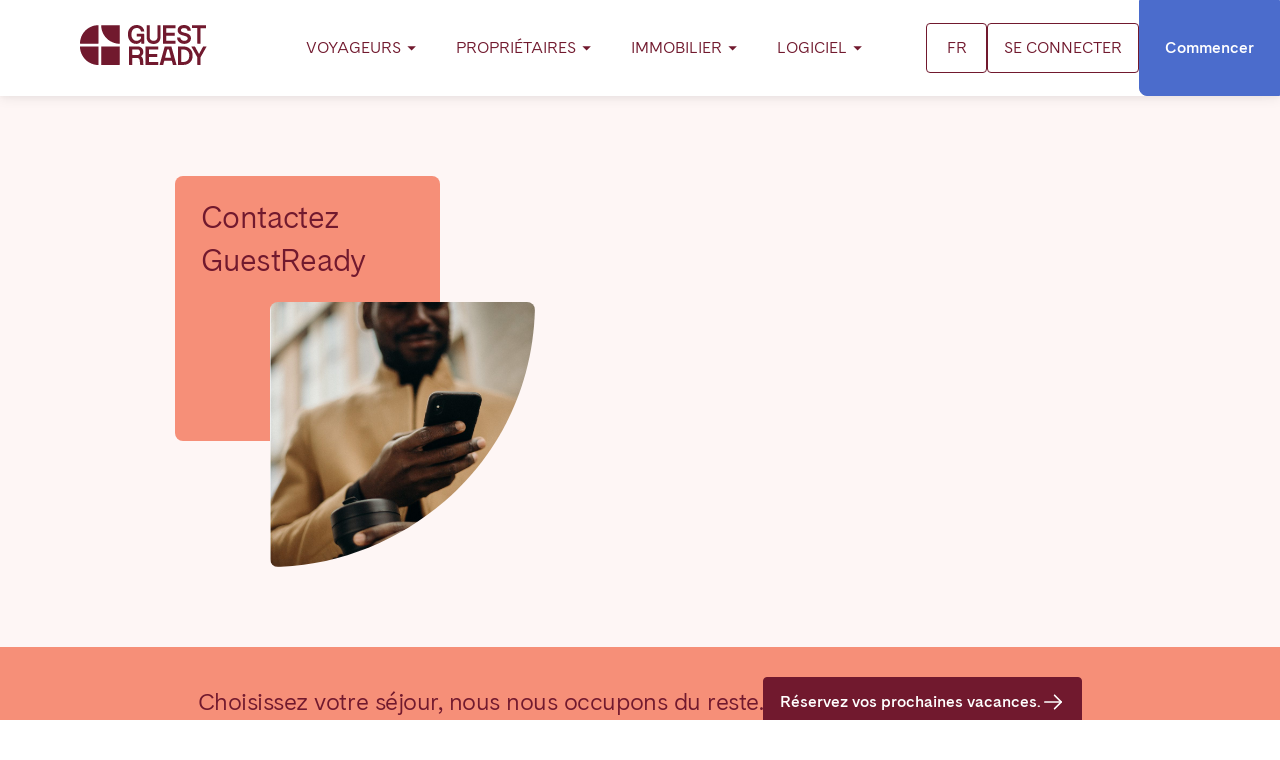

--- FILE ---
content_type: text/html; charset=UTF-8
request_url: https://guestready.bonestaging.com.au/fr/contactez-nous/
body_size: 34439
content:
<!doctype html>
<html lang="fr-FR" prefix="og: https://ogp.me/ns#">
  <head>
	<meta charset="utf-8">
	<meta http-equiv="x-ua-compatible" content="ie=edge">
<script type="text/javascript">
/* <![CDATA[ */
 var gform;gform||(document.addEventListener("gform_main_scripts_loaded",function(){gform.scriptsLoaded=!0}),document.addEventListener("gform/theme/scripts_loaded",function(){gform.themeScriptsLoaded=!0}),window.addEventListener("DOMContentLoaded",function(){gform.domLoaded=!0}),gform={domLoaded:!1,scriptsLoaded:!1,themeScriptsLoaded:!1,isFormEditor:()=>"function"==typeof InitializeEditor,callIfLoaded:function(o){return!(!gform.domLoaded||!gform.scriptsLoaded||!gform.themeScriptsLoaded&&!gform.isFormEditor()||(gform.isFormEditor()&&console.warn("The use of gform.initializeOnLoaded() is deprecated in the form editor context and will be removed in Gravity Forms 3.1."),o(),0))},initializeOnLoaded:function(o){gform.callIfLoaded(o)||(document.addEventListener("gform_main_scripts_loaded",()=>{gform.scriptsLoaded=!0,gform.callIfLoaded(o)}),document.addEventListener("gform/theme/scripts_loaded",()=>{gform.themeScriptsLoaded=!0,gform.callIfLoaded(o)}),window.addEventListener("DOMContentLoaded",()=>{gform.domLoaded=!0,gform.callIfLoaded(o)}))},hooks:{action:{},filter:{}},addAction:function(o,r,e,t){gform.addHook("action",o,r,e,t)},addFilter:function(o,r,e,t){gform.addHook("filter",o,r,e,t)},doAction:function(o){gform.doHook("action",o,arguments)},applyFilters:function(o){return gform.doHook("filter",o,arguments)},removeAction:function(o,r){gform.removeHook("action",o,r)},removeFilter:function(o,r,e){gform.removeHook("filter",o,r,e)},addHook:function(o,r,e,t,n){null==gform.hooks[o][r]&&(gform.hooks[o][r]=[]);var d=gform.hooks[o][r];null==n&&(n=r+"_"+d.length),gform.hooks[o][r].push({tag:n,callable:e,priority:t=null==t?10:t})},doHook:function(r,o,e){var t;if(e=Array.prototype.slice.call(e,1),null!=gform.hooks[r][o]&&((o=gform.hooks[r][o]).sort(function(o,r){return o.priority-r.priority}),o.forEach(function(o){"function"!=typeof(t=o.callable)&&(t=window[t]),"action"==r?t.apply(null,e):e[0]=t.apply(null,e)})),"filter"==r)return e[0]},removeHook:function(o,r,t,n){var e;null!=gform.hooks[o][r]&&(e=(e=gform.hooks[o][r]).filter(function(o,r,e){return!!(null!=n&&n!=o.tag||null!=t&&t!=o.priority)}),gform.hooks[o][r]=e)}}); 
/* ]]> */
</script>

	<meta name="viewport" content="width=device-width, initial-scale=1, shrink-to-fit=no">
	<!-- Google Tag Manager -->
			<script>
				window.dataLayer = window.dataLayer || [];
				function gtag() {
					dataLayer.push(arguments);
				}
				gtag('consent', 'default', {
					ad_storage: 'denied',
					ad_user_data: 'denied',
					ad_personalization: 'denied',
					analytics_storage: 'denied',
					functionality_storage: 'denied',
					personalization_storage: 'denied',
					security_storage: 'granted',
					wait_for_update: 5000,
				});
				gtag('set', 'ads_data_redaction', true);
				gtag('set', 'url_passthrough', true);
			</script>

			<script>(function(w,d,s,l,i){w[l]=w[l]||[];w[l].push({'gtm.start':
			new Date().getTime(),event:'gtm.js'});var f=d.getElementsByTagName(s)[0],
			j=d.createElement(s),dl=l!='dataLayer'?'&l='+l:'';j.async=true;j.src=
			'https://www.googletagmanager.com/gtm.js?id='+i+dl;f.parentNode.insertBefore(j,f);
			})(window,document,'script','dataLayer','GTM-K2F479P');</script>
			<!-- End Google Tag Manager -->
		<style>img:is([sizes="auto" i], [sizes^="auto," i]) { contain-intrinsic-size: 3000px 1500px }</style>
	<script id="cookieyes" type="text/javascript" src="https://cdn-cookieyes.com/client_data/c7f42fc0f673fe46d95a5b00/script.js"></script><link rel="alternate" href="https://guestready.bonestaging.com.au/contact-us/" hreflang="en" />
<link rel="alternate" href="https://guestready.bonestaging.com.au/fr/contactez-nous/" hreflang="fr-FR" />
<link rel="alternate" href="https://guestready.bonestaging.com.au/es/contactos/" hreflang="es-ES" />
<link rel="alternate" href="https://guestready.bonestaging.com.au/pt/contacte-nos/" hreflang="pt-PT" />

<!-- Optimisation des moteurs de recherche par Rank Math PRO - https://rankmath.com/ -->
<title>Contactez notre équipe | GuestReady</title>
<meta name="description" content="Vous avez des questions ? Notre équipe d&#039;experts est là pour vous aider, alors n&#039;hésitez pas à nous contacter."/>
<meta name="robots" content="nofollow, noindex"/>
<meta property="og:locale" content="fr_FR" />
<meta property="og:type" content="article" />
<meta property="og:title" content="Contactez notre équipe | GuestReady" />
<meta property="og:description" content="Vous avez des questions ? Notre équipe d&#039;experts est là pour vous aider, alors n&#039;hésitez pas à nous contacter." />
<meta property="og:url" content="https://guestready.bonestaging.com.au/fr/contactez-nous/" />
<meta property="og:site_name" content="GuestReady" />
<meta property="og:updated_time" content="2023-10-12T15:43:53+00:00" />
<meta property="og:image" content="https://d1od3nh65mn5zb.cloudfront.net/app/uploads/2023/05/22014204/GuestReady-Logo-RGB-Terracotta.png" />
<meta property="og:image:secure_url" content="https://d1od3nh65mn5zb.cloudfront.net/app/uploads/2023/05/22014204/GuestReady-Logo-RGB-Terracotta.png" />
<meta property="og:image:width" content="1024" />
<meta property="og:image:height" content="481" />
<meta property="og:image:alt" content="GuestReady Airbnb management company coloured logo" />
<meta property="og:image:type" content="image/png" />
<meta property="article:published_time" content="2023-04-13T09:59:28+00:00" />
<meta property="article:modified_time" content="2023-10-12T15:43:53+00:00" />
<meta name="twitter:card" content="summary_large_image" />
<meta name="twitter:title" content="Contactez notre équipe | GuestReady" />
<meta name="twitter:description" content="Vous avez des questions ? Notre équipe d&#039;experts est là pour vous aider, alors n&#039;hésitez pas à nous contacter." />
<meta name="twitter:image" content="https://d1od3nh65mn5zb.cloudfront.net/app/uploads/2023/05/22014204/GuestReady-Logo-RGB-Terracotta.png" />
<meta name="twitter:label1" content="Temps de lecture" />
<meta name="twitter:data1" content="Moins d’une minute" />
<script type="application/ld+json" class="rank-math-schema-pro">{"@context":"https://schema.org","@graph":[{"@type":"WebSite","name":"GuestReady","url":"https://guestready.bonestaging.com.au/","aggregateRating":{"@type":"AggregateRating","itemReviewed":{"@type":"Organization","name":"GuestReady","logo":"https://guestready.bonestaging.com.au/app/uploads/2023/05/GuestReady-Logo-RGB-Terracotta.png","url":"https://guestready.bonestaging.com.au/","sameAs":"https://en.wikipedia.org/wiki/GuestReady"},"ratingValue":"4,8","ratingCount":"8240","reviewCount":"8240","bestRating":"5","worstRating":"1"}},{"@type":"Organization","@id":"https://guestready.bonestaging.com.au/#organization","name":"GuestReady","url":"https://guestready.bonestaging.com.au"},{"@type":"WebSite","@id":"https://guestready.bonestaging.com.au/#website","url":"https://guestready.bonestaging.com.au","name":"GuestReady","publisher":{"@id":"https://guestready.bonestaging.com.au/#organization"},"inLanguage":"fr-FR"},{"@type":"ImageObject","@id":"https://d1od3nh65mn5zb.cloudfront.net/app/uploads/2023/05/22014204/GuestReady-Logo-RGB-Terracotta.png","url":"https://d1od3nh65mn5zb.cloudfront.net/app/uploads/2023/05/22014204/GuestReady-Logo-RGB-Terracotta.png","width":"5091","height":"2390","caption":"GuestReady Airbnb management company coloured logo","inLanguage":"fr-FR"},{"@type":"BreadcrumbList","@id":"https://guestready.bonestaging.com.au/fr/contactez-nous/#breadcrumb","itemListElement":[{"@type":"ListItem","position":"1","item":{"@id":"https://guestready.bonestaging.com.au","name":"Home"}},{"@type":"ListItem","position":"2","item":{"@id":"https://guestready.bonestaging.com.au/fr/contactez-nous/","name":"Contactez-nous"}}]},{"@type":"WebPage","@id":"https://guestready.bonestaging.com.au/fr/contactez-nous/#webpage","url":"https://guestready.bonestaging.com.au/fr/contactez-nous/","name":"Contactez notre \u00e9quipe | GuestReady","datePublished":"2023-04-13T09:59:28+00:00","dateModified":"2023-10-12T15:43:53+00:00","isPartOf":{"@id":"https://guestready.bonestaging.com.au/#website"},"primaryImageOfPage":{"@id":"https://d1od3nh65mn5zb.cloudfront.net/app/uploads/2023/05/22014204/GuestReady-Logo-RGB-Terracotta.png"},"inLanguage":"fr-FR","breadcrumb":{"@id":"https://guestready.bonestaging.com.au/fr/contactez-nous/#breadcrumb"}},{"@type":"Person","@id":"https://guestready.bonestaging.com.au/fr/auteur/guestready-team/","name":"GuestReady","url":"https://guestready.bonestaging.com.au/fr/auteur/guestready-team/","image":{"@type":"ImageObject","@id":"https://secure.gravatar.com/avatar/52e02243e847240175f00cf6ed55602b?s=96&amp;d=mm&amp;r=g","url":"https://secure.gravatar.com/avatar/52e02243e847240175f00cf6ed55602b?s=96&amp;d=mm&amp;r=g","caption":"GuestReady","inLanguage":"fr-FR"},"worksFor":{"@id":"https://guestready.bonestaging.com.au/#organization"}},{"@type":"Article","headline":"Contactez notre \u00e9quipe | GuestReady","keywords":"contactez guestready","datePublished":"2023-04-13T09:59:28+00:00","dateModified":"2023-10-12T15:43:53+00:00","author":{"@id":"https://guestready.bonestaging.com.au/fr/auteur/guestready-team/","name":"GuestReady"},"publisher":{"@id":"https://guestready.bonestaging.com.au/#organization"},"description":"Vous avez des questions ? Notre \u00e9quipe d&#039;experts est l\u00e0 pour vous aider, alors n&#039;h\u00e9sitez pas \u00e0 nous contacter.","name":"Contactez notre \u00e9quipe | GuestReady","@id":"https://guestready.bonestaging.com.au/fr/contactez-nous/#richSnippet","isPartOf":{"@id":"https://guestready.bonestaging.com.au/fr/contactez-nous/#webpage"},"image":{"@id":"https://d1od3nh65mn5zb.cloudfront.net/app/uploads/2023/05/22014204/GuestReady-Logo-RGB-Terracotta.png"},"inLanguage":"fr-FR","mainEntityOfPage":{"@id":"https://guestready.bonestaging.com.au/fr/contactez-nous/#webpage"}}]}</script>
<!-- /Extension Rank Math WordPress SEO -->

<script type="text/javascript">
/* <![CDATA[ */
window._wpemojiSettings = {"baseUrl":"https:\/\/s.w.org\/images\/core\/emoji\/15.0.3\/72x72\/","ext":".png","svgUrl":"https:\/\/s.w.org\/images\/core\/emoji\/15.0.3\/svg\/","svgExt":".svg","source":{"concatemoji":"https:\/\/guestready.bonestaging.com.au\/wp\/wp-includes\/js\/wp-emoji-release.min.js"}};
/*! This file is auto-generated */
!function(i,n){var o,s,e;function c(e){try{var t={supportTests:e,timestamp:(new Date).valueOf()};sessionStorage.setItem(o,JSON.stringify(t))}catch(e){}}function p(e,t,n){e.clearRect(0,0,e.canvas.width,e.canvas.height),e.fillText(t,0,0);var t=new Uint32Array(e.getImageData(0,0,e.canvas.width,e.canvas.height).data),r=(e.clearRect(0,0,e.canvas.width,e.canvas.height),e.fillText(n,0,0),new Uint32Array(e.getImageData(0,0,e.canvas.width,e.canvas.height).data));return t.every(function(e,t){return e===r[t]})}function u(e,t,n){switch(t){case"flag":return n(e,"\ud83c\udff3\ufe0f\u200d\u26a7\ufe0f","\ud83c\udff3\ufe0f\u200b\u26a7\ufe0f")?!1:!n(e,"\ud83c\uddfa\ud83c\uddf3","\ud83c\uddfa\u200b\ud83c\uddf3")&&!n(e,"\ud83c\udff4\udb40\udc67\udb40\udc62\udb40\udc65\udb40\udc6e\udb40\udc67\udb40\udc7f","\ud83c\udff4\u200b\udb40\udc67\u200b\udb40\udc62\u200b\udb40\udc65\u200b\udb40\udc6e\u200b\udb40\udc67\u200b\udb40\udc7f");case"emoji":return!n(e,"\ud83d\udc26\u200d\u2b1b","\ud83d\udc26\u200b\u2b1b")}return!1}function f(e,t,n){var r="undefined"!=typeof WorkerGlobalScope&&self instanceof WorkerGlobalScope?new OffscreenCanvas(300,150):i.createElement("canvas"),a=r.getContext("2d",{willReadFrequently:!0}),o=(a.textBaseline="top",a.font="600 32px Arial",{});return e.forEach(function(e){o[e]=t(a,e,n)}),o}function t(e){var t=i.createElement("script");t.src=e,t.defer=!0,i.head.appendChild(t)}"undefined"!=typeof Promise&&(o="wpEmojiSettingsSupports",s=["flag","emoji"],n.supports={everything:!0,everythingExceptFlag:!0},e=new Promise(function(e){i.addEventListener("DOMContentLoaded",e,{once:!0})}),new Promise(function(t){var n=function(){try{var e=JSON.parse(sessionStorage.getItem(o));if("object"==typeof e&&"number"==typeof e.timestamp&&(new Date).valueOf()<e.timestamp+604800&&"object"==typeof e.supportTests)return e.supportTests}catch(e){}return null}();if(!n){if("undefined"!=typeof Worker&&"undefined"!=typeof OffscreenCanvas&&"undefined"!=typeof URL&&URL.createObjectURL&&"undefined"!=typeof Blob)try{var e="postMessage("+f.toString()+"("+[JSON.stringify(s),u.toString(),p.toString()].join(",")+"));",r=new Blob([e],{type:"text/javascript"}),a=new Worker(URL.createObjectURL(r),{name:"wpTestEmojiSupports"});return void(a.onmessage=function(e){c(n=e.data),a.terminate(),t(n)})}catch(e){}c(n=f(s,u,p))}t(n)}).then(function(e){for(var t in e)n.supports[t]=e[t],n.supports.everything=n.supports.everything&&n.supports[t],"flag"!==t&&(n.supports.everythingExceptFlag=n.supports.everythingExceptFlag&&n.supports[t]);n.supports.everythingExceptFlag=n.supports.everythingExceptFlag&&!n.supports.flag,n.DOMReady=!1,n.readyCallback=function(){n.DOMReady=!0}}).then(function(){return e}).then(function(){var e;n.supports.everything||(n.readyCallback(),(e=n.source||{}).concatemoji?t(e.concatemoji):e.wpemoji&&e.twemoji&&(t(e.twemoji),t(e.wpemoji)))}))}((window,document),window._wpemojiSettings);
/* ]]> */
</script>
<style id='wp-emoji-styles-inline-css' type='text/css'>

	img.wp-smiley, img.emoji {
		display: inline !important;
		border: none !important;
		box-shadow: none !important;
		height: 1em !important;
		width: 1em !important;
		margin: 0 0.07em !important;
		vertical-align: -0.1em !important;
		background: none !important;
		padding: 0 !important;
	}
</style>
<style id='rank-math-toc-block-style-inline-css' type='text/css'>
.wp-block-rank-math-toc-block nav ol{counter-reset:item}.wp-block-rank-math-toc-block nav ol li{display:block}.wp-block-rank-math-toc-block nav ol li:before{content:counters(item, ".") ". ";counter-increment:item}

</style>
<style id='rank-math-rich-snippet-style-inline-css' type='text/css'>
/*!
* Plugin:  Rank Math
* URL: https://rankmath.com/wordpress/plugin/seo-suite/
* Name:  rank-math-review-snippet.css
*/@-webkit-keyframes spin{0%{-webkit-transform:rotate(0deg)}100%{-webkit-transform:rotate(-360deg)}}@keyframes spin{0%{-webkit-transform:rotate(0deg)}100%{-webkit-transform:rotate(-360deg)}}@keyframes bounce{from{-webkit-transform:translateY(0px);transform:translateY(0px)}to{-webkit-transform:translateY(-5px);transform:translateY(-5px)}}@-webkit-keyframes bounce{from{-webkit-transform:translateY(0px);transform:translateY(0px)}to{-webkit-transform:translateY(-5px);transform:translateY(-5px)}}@-webkit-keyframes loading{0%{background-size:20% 50% ,20% 50% ,20% 50%}20%{background-size:20% 20% ,20% 50% ,20% 50%}40%{background-size:20% 100%,20% 20% ,20% 50%}60%{background-size:20% 50% ,20% 100%,20% 20%}80%{background-size:20% 50% ,20% 50% ,20% 100%}100%{background-size:20% 50% ,20% 50% ,20% 50%}}@keyframes loading{0%{background-size:20% 50% ,20% 50% ,20% 50%}20%{background-size:20% 20% ,20% 50% ,20% 50%}40%{background-size:20% 100%,20% 20% ,20% 50%}60%{background-size:20% 50% ,20% 100%,20% 20%}80%{background-size:20% 50% ,20% 50% ,20% 100%}100%{background-size:20% 50% ,20% 50% ,20% 50%}}:root{--rankmath-wp-adminbar-height: 0}#rank-math-rich-snippet-wrapper{overflow:hidden}#rank-math-rich-snippet-wrapper h5.rank-math-title{display:block;font-size:18px;line-height:1.4}#rank-math-rich-snippet-wrapper .rank-math-review-image{float:right;max-width:40%;margin-left:15px}#rank-math-rich-snippet-wrapper .rank-math-review-data{margin-bottom:15px}#rank-math-rich-snippet-wrapper .rank-math-total-wrapper{width:100%;padding:0 0 20px 0;float:left;clear:both;position:relative;-webkit-box-sizing:border-box;box-sizing:border-box}#rank-math-rich-snippet-wrapper .rank-math-total-wrapper .rank-math-total{border:0;display:block;margin:0;width:auto;float:left;text-align:left;padding:0;font-size:24px;line-height:1;font-weight:700;-webkit-box-sizing:border-box;box-sizing:border-box;overflow:hidden}#rank-math-rich-snippet-wrapper .rank-math-total-wrapper .rank-math-review-star{float:left;margin-left:15px;margin-top:5px;position:relative;z-index:99;line-height:1}#rank-math-rich-snippet-wrapper .rank-math-total-wrapper .rank-math-review-star .rank-math-review-result-wrapper{display:inline-block;white-space:nowrap;position:relative;color:#e7e7e7}#rank-math-rich-snippet-wrapper .rank-math-total-wrapper .rank-math-review-star .rank-math-review-result-wrapper .rank-math-review-result{position:absolute;top:0;left:0;overflow:hidden;white-space:nowrap;color:#ffbe01}#rank-math-rich-snippet-wrapper .rank-math-total-wrapper .rank-math-review-star .rank-math-review-result-wrapper i{font-size:18px;-webkit-text-stroke-width:1px;font-style:normal;padding:0 2px;line-height:inherit}#rank-math-rich-snippet-wrapper .rank-math-total-wrapper .rank-math-review-star .rank-math-review-result-wrapper i:before{content:"\2605"}body.rtl #rank-math-rich-snippet-wrapper .rank-math-review-image{float:left;margin-left:0;margin-right:15px}body.rtl #rank-math-rich-snippet-wrapper .rank-math-total-wrapper .rank-math-total{float:right}body.rtl #rank-math-rich-snippet-wrapper .rank-math-total-wrapper .rank-math-review-star{float:right;margin-left:0;margin-right:15px}body.rtl #rank-math-rich-snippet-wrapper .rank-math-total-wrapper .rank-math-review-star .rank-math-review-result{left:auto;right:0}@media screen and (max-width: 480px){#rank-math-rich-snippet-wrapper .rank-math-review-image{display:block;max-width:100%;width:100%;text-align:center;margin-right:0}#rank-math-rich-snippet-wrapper .rank-math-review-data{clear:both}}.clear{clear:both}

</style>
<style id='classic-theme-styles-inline-css' type='text/css'>
/*! This file is auto-generated */
.wp-block-button__link{color:#fff;background-color:#32373c;border-radius:9999px;box-shadow:none;text-decoration:none;padding:calc(.667em + 2px) calc(1.333em + 2px);font-size:1.125em}.wp-block-file__button{background:#32373c;color:#fff;text-decoration:none}
</style>
<link rel='stylesheet' id='sage/main.css-css' href='https://guestready.bonestaging.com.au/app/themes/guestready/dist/styles/main.css?ver=20260126192133' type='text/css' media='all' />
<script type="text/javascript" src="https://guestready.bonestaging.com.au/wp/wp-includes/js/jquery/jquery.min.js?ver=3.7.1" id="jquery-core-js"></script>
<script type="text/javascript" src="https://guestready.bonestaging.com.au/wp/wp-includes/js/jquery/jquery-migrate.min.js?ver=3.4.1" id="jquery-migrate-js"></script>

<link rel='shortlink' href='https://guestready.bonestaging.com.au/?p=1937' />
<link rel="alternate" title="oEmbed (JSON)" type="application/json+oembed" href="https://guestready.bonestaging.com.au/wp-json/oembed/1.0/embed?url=https%3A%2F%2Fguestready.bonestaging.com.au%2Ffr%2Fcontactez-nous%2F" />
<link rel="alternate" title="oEmbed (XML)" type="text/xml+oembed" href="https://guestready.bonestaging.com.au/wp-json/oembed/1.0/embed?url=https%3A%2F%2Fguestready.bonestaging.com.au%2Ffr%2Fcontactez-nous%2F&#038;format=xml" />
			<!-- DO NOT COPY THIS SNIPPET! Start of Page Analytics Tracking for HubSpot WordPress plugin v11.1.75-->
			<script class="hsq-set-content-id" data-content-id="standard-page">
				var _hsq = _hsq || [];
				_hsq.push(["setContentType", "standard-page"]);
			</script>
			<!-- DO NOT COPY THIS SNIPPET! End of Page Analytics Tracking for HubSpot WordPress plugin -->
				<script>
		function onloadCallback()
		{
			renderRecaptcha();
		}
	</script>
<link rel="icon" href="https://d1od3nh65mn5zb.cloudfront.net/app/uploads/2023/04/22015800/cropped-gr-favicon-32x32.png" sizes="32x32" />
<link rel="icon" href="https://d1od3nh65mn5zb.cloudfront.net/app/uploads/2023/04/22015800/cropped-gr-favicon-192x192.png" sizes="192x192" />
<link rel="apple-touch-icon" href="https://d1od3nh65mn5zb.cloudfront.net/app/uploads/2023/04/22015800/cropped-gr-favicon-180x180.png" />
<meta name="msapplication-TileImage" content="https://d1od3nh65mn5zb.cloudfront.net/app/uploads/2023/04/22015800/cropped-gr-favicon-270x270.png" />
	<!-- Global site tag (gtag.js) - Google Analytics -->
                    <script async src="https://www.googletagmanager.com/gtag/js?id=G-7BVB6X304X"></script>
                    <script>
											window.dataLayer = window.dataLayer || [];
											function gtag(){dataLayer.push(arguments);}
											gtag('js', new Date());

											gtag('config', 'G-7BVB6X304X');
                    </script>
            
	<!-- Facebook Pixel Code -->
				<script>
				!function(f,b,e,v,n,t,s)
				{if(f.fbq)return;n=f.fbq=function(){n.callMethod?
				n.callMethod.apply(n,arguments):n.queue.push(arguments)};
				if(!f._fbq)f._fbq=n;n.push=n;n.loaded=!0;n.version='2.0';
				n.queue=[];t=b.createElement(e);t.async=!0;
				t.src=v;s=b.getElementsByTagName(e)[0];
				s.parentNode.insertBefore(t,s)}(window, document,'script',
				'https://connect.facebook.net/en_US/fbevents.js');
				fbq('init', '502440433293473');
				fbq('track', 'PageView');
				</script>
</head>
  <body class="page-template-default page page-id-1937 contactez-nous app-data index-data singular-data page-data page-1937-data page-contactez-nous-data">
	<!-- Google Tag Manager (noscript) -->
			<noscript><iframe src="https://www.googletagmanager.com/ns.html?id=GTM-K2F479P"
			height="0" width="0" style="display:none;visibility:hidden"></iframe></noscript>
			<!-- End Google Tag Manager (noscript) -->
	<noscript><img height="1" width="1" style="display:none"
			src="https://www.facebook.com/tr?id=502440433293473&ev=PageView&noscript=1"
			/></noscript>
			<!-- End Facebook Pixel Code -->
	<svg xmlns="http://www.w3.org/2000/svg" class="svg-symbols"
	style="position:absolute;opacity:0;pointer-events:none;transform:translateX(-1000vw)">
	<defs>
		<symbol id="logo" width="154" height="48" viewBox="0 0 154 48" fill="none">
			<path fill="currentColor" d="M47.3,0.2H26c-0.3,0-0.5,0.2-0.5,0.4c0,1.9,0.4,9.3,6.5,15.4c6.1,6.1,13.5,6.5,15.4,6.5c0.3,0,0.4-0.2,0.4-0.5V0.7
					C47.8,0.4,47.6,0.2,47.3,0.2L47.3,0.2z" />
			<path fill="currentColor" d="M21.8,0.2c-1.9,0-9.3,0.4-15.4,6.5C0.4,12.7,0,20.1,0,22c0,0.3,0.2,0.4,0.5,0.4h21.3c0.3,0,0.5-0.2,0.5-0.5V0.6
					C22.3,0.4,22.1,0.2,21.8,0.2L21.8,0.2z" />
			<path fill="currentColor" d="M21.8,25.7H0.5c-0.3,0-0.5,0.2-0.5,0.4c0,1.9,0.4,9.3,6.5,15.4C12.5,47.6,20,48,21.8,48c0.3,0,0.4-0.2,0.4-0.5V26.2
					C22.3,25.9,22.1,25.7,21.8,25.7L21.8,25.7z" />
			<path fill="currentColor" d="M47.3,25.7H26c-0.3,0-0.5,0.2-0.5,0.5v21.3c0,0.3,0.2,0.5,0.5,0.5h21.3c0.3,0,0.5-0.2,0.5-0.5V26.2
					C47.8,25.9,47.6,25.7,47.3,25.7z" />
			<path fill="currentColor" d="M96.9,14.4v-14c0-0.1-0.1-0.2-0.2-0.2h-3.3c-0.1,0-0.2,0.1-0.2,0.2v14c0,1.5-0.4,2.6-1.3,3.4C91,18.6,89.9,19,88.5,19
					c-0.9,0-1.7-0.2-2.4-0.5c-0.7-0.3-1.2-0.9-1.6-1.5c-0.4-0.7-0.6-1.5-0.6-2.5v-14c0-0.1-0.1-0.2-0.2-0.2h-3.3
					c-0.1,0-0.2,0.1-0.2,0.2v14c0,1.8,0.3,3.3,1,4.5c0.7,1.2,1.7,2.2,2.9,2.8c1.3,0.6,2.7,1,4.4,1c1.7,0,3.1-0.3,4.4-1
					c1.3-0.6,2.2-1.6,2.9-2.8C96.5,17.7,96.9,16.2,96.9,14.4L96.9,14.4z" />
			<path fill="currentColor"
				d="M114.8,18.8H104c-0.1,0-0.2-0.1-0.2-0.2v-5.5c0-0.1,0.1-0.2,0.2-0.2h9.7c0.1,0,0.2-0.1,0.2-0.2V9.5c0-0.1-0.1-0.2-0.2-0.2
					H104c-0.1,0-0.2-0.1-0.2-0.2V4.1c0-0.1,0.1-0.2,0.2-0.2h10.8c0.1,0,0.2-0.1,0.2-0.2V0.4c0-0.1-0.1-0.2-0.2-0.2H100
					c-0.1,0-0.2,0.1-0.2,0.2v21.8c0,0.1,0.1,0.2,0.2,0.2h14.8c0.1,0,0.2-0.1,0.2-0.2v-3.1C115,18.9,114.9,18.8,114.8,18.8L114.8,18.8z" />
			<path fill="currentColor" d="M141.4,22.4h3.5c0.1,0,0.2-0.1,0.2-0.2V4.1c0-0.1,0.1-0.2,0.2-0.2h6c0.1,0,0.2-0.1,0.2-0.2V0.4c0-0.1-0.1-0.2-0.2-0.2
					h-16.4c-0.1,0-0.2,0.1-0.2,0.2v3.1c0,0.1,0.1,0.2,0.2,0.2h6c0.1,0,0.2,0.1,0.2,0.2v18.1C141.1,22.3,141.2,22.4,141.4,22.4
					L141.4,22.4z" />
			<path fill="currentColor"
				d="M64.8,4.5c1-0.6,2.1-0.9,3.4-0.9c0.9,0,1.8,0.1,2.5,0.5c0.8,0.3,1.4,0.8,1.8,1.5c0.4,0.6,0.7,1.2,0.9,2
					c0,0.1,0.1,0.2,0.2,0.2h3.5c0.1,0,0.3-0.1,0.2-0.3c-0.1-1.4-0.6-2.7-1.4-3.8c-0.8-1.2-1.9-2.1-3.2-2.7c-1.3-0.7-2.9-1-4.6-1
					c-1.9,0-3.6,0.4-5.2,1.3c-1.6,0.9-2.8,2.1-3.8,3.8c-1,1.7-1.4,3.8-1.4,6.2c0,2.4,0.5,4.5,1.4,6.2c0.9,1.7,2,2.9,3.4,3.8
					c1.5,0.9,3.2,1.4,5.1,1.4c1.4,0,3.2-0.5,4.2-1.3c0.8-0.6,1.3-1,1.7-1.6c0.1-0.1,0.3-0.1,0.3,0.1v2.3c0,0.1,0.1,0.2,0.2,0.2h3
					c0.1,0,0.2-0.1,0.2-0.2v-11c0-0.4-0.3-0.7-0.7-0.7l-8.1,0c-0.1,0-0.2,0.1-0.2,0.2v2.9c0,0.1,0.1,0.2,0.2,0.2h4
					c0.3,0,0.6,0.1,0.8,0.3c0.2,0.2,0.3,0.5,0.3,0.8c0,0.8-0.3,1.3-0.8,2c-0.5,0.7-1.2,1-2.1,1.4C70,18.8,69.1,19,68.2,19
					c-1.2,0-2.3-0.3-3.3-0.9c-1-0.6-1.6-1.5-2.2-2.7c-0.6-1.2-0.9-2.4-0.9-4c0-1.6,0.3-3,0.9-4.1C63.2,6,63.8,5.1,64.8,4.5L64.8,4.5z" />
			<path fill="currentColor" d="M129.5,6.9c-0.1,0-0.2-0.1-0.2-0.2c-0.1-1.9-1.5-3-4.2-3c-2.7,0-3.7,1.4-3.7,2.6s0.7,2.2,3.6,2.8c5.8,1.2,8.5,2.7,8.5,7
					c0,4.8-5.1,6.6-8.1,6.6c-4.2,0-8.5-2.7-8.6-7.5c0-0.1,0.1-0.3,0.2-0.3h3.5c0.1,0,0.2,0.1,0.2,0.2c0.1,2,1.9,3.9,4.7,3.9
					c2.8,0,4.2-1.4,4.2-2.9c0-1.5-1.1-2.4-4.3-3.2c-3.3-0.8-7.8-1.8-7.8-6.7c0-5,4.9-6.2,7.7-6.2c3.4,0,7.9,1.6,8.1,6.6
					c0,0.1-0.1,0.3-0.2,0.3L129.5,6.9L129.5,6.9z" />
			<path fill="currentColor" d="M74,38c-0.1-0.1-0.3-0.3-0.4-0.4c-0.1-0.1-0.1-0.3,0-0.4c0.6-0.4,1.1-0.8,1.5-1.3c0.7-0.9,1.1-2,1.1-3.3s-0.3-2.5-0.8-3.6
					c-0.6-1-1.4-1.9-2.4-2.4c-1.1-0.6-2.3-0.9-3.8-0.9h-9.9c-0.1,0-0.2,0.1-0.2,0.2v21.8c0,0.1,0.1,0.2,0.2,0.2h3.5
					c0.1,0,0.2-0.1,0.2-0.2v-7.9c0-0.1,0.1-0.2,0.2-0.2H69c0.8,0,1.4,0.3,2,0.8c0.5,0.5,0.8,1.2,0.9,2.1l0.5,5.3c0,0.1,0.1,0.2,0.2,0.2
					h3.5c0.1,0,0.3-0.1,0.2-0.3L75.9,42C75.7,40.4,75.1,39,74,38L74,38z M71.9,34.3c-0.2,0.5-0.6,0.9-1.1,1.2c-0.5,0.3-1.1,0.5-1.9,0.5
					h-5.7c-0.1,0-0.2-0.1-0.2-0.2v-6.3c0-0.1,0.1-0.2,0.2-0.2h5.7c1.1,0,1.9,0.3,2.5,0.9c0.6,0.6,0.8,1.4,0.8,2.4
					C72.3,33.2,72.2,33.8,71.9,34.3L71.9,34.3z" />
			<path fill="currentColor"
				d="M130.1,27c-1.6-0.8-3.4-1.3-5.4-1.3h-6.6c-0.1,0-0.2,0.1-0.2,0.2v21.8c0,0.1,0.1,0.2,0.2,0.2h6.6c2,0,3.8-0.4,5.4-1.3
					c1.6-0.8,2.9-2.1,3.9-3.8c1-1.7,1.5-3.7,1.5-6.1c0-2.4-0.5-4.4-1.5-6.1C133,29.1,131.7,27.8,130.1,27L130.1,27z M130.5,41.2
					c-0.6,1.1-1.5,1.9-2.6,2.4v0c-1.1,0.5-2.2,0.8-3.5,0.8h-2.3c-0.1,0-0.2-0.1-0.2-0.2V29.6c0-0.1,0.1-0.2,0.2-0.2h2.3
					c1.3,0,2.5,0.3,3.5,0.8c1.1,0.5,1.9,1.3,2.6,2.4c0.7,1.1,1,2.6,1,4.3C131.4,38.6,131.1,40.1,130.5,41.2L130.5,41.2z" />
			<path fill="currentColor" d="M148.1,25.9l-4.7,8.6c-0.1,0.2-0.3,0.2-0.4,0l-4.7-8.6c0-0.1-0.1-0.1-0.2-0.1h-3.8c-0.2,0-0.3,0.2-0.2,0.4l7.1,12.6h0v9
					c0,0.1,0.1,0.2,0.2,0.2h3.5c0.1,0,0.2-0.1,0.2-0.2v-9c0,0,0-0.1,0-0.1l7.1-12.6c0.1-0.2,0-0.4-0.2-0.4h-3.8
					C148.2,25.7,148.1,25.8,148.1,25.9L148.1,25.9z" />
			<path fill="currentColor" d="M109.8,25.7h-7.7c-0.1,0-0.2,0.1-0.2,0.2l-6.1,21.8c0,0.2,0.1,0.3,0.2,0.3h3.9c0.1,0,0.2-0.1,0.2-0.2l1.3-4.8
					c0-0.1,0.1-0.2,0.2-0.2h8.7c0.1,0,0.2,0.1,0.2,0.2l1.3,4.8c0,0.1,0.1,0.2,0.2,0.2h3.9c0.2,0,0.3-0.2,0.2-0.3l-6.1-21.8
					C110,25.8,110,25.7,109.8,25.7L109.8,25.7z M106,39.2h-3.3c-0.2,0-0.3-0.1-0.2-0.3l2.4-9.4c0-0.1,0.1-0.2,0.2-0.2h1.7
					c0.1,0,0.2,0.1,0.2,0.2l2.4,9.4c0,0.2-0.1,0.3-0.2,0.3H106L106,39.2z" />
			<path fill="currentColor"
				d="M93.9,44.4H83.1c-0.1,0-0.2-0.1-0.2-0.2v-5.5c0-0.1,0.1-0.2,0.2-0.2h9.7c0.1,0,0.2-0.1,0.2-0.2V35c0-0.1-0.1-0.2-0.2-0.2
					h-9.7c-0.1,0-0.2-0.1-0.2-0.2v-4.9c0-0.1,0.1-0.2,0.2-0.2h10.8c0.1,0,0.2-0.1,0.2-0.2V26c0-0.1-0.1-0.2-0.2-0.2H79.1
					c-0.1,0-0.2,0.1-0.2,0.2v21.8c0,0.1,0.1,0.2,0.2,0.2h14.8c0.1,0,0.2-0.1,0.2-0.2v-3.1C94.1,44.5,94,44.4,93.9,44.4L93.9,44.4z" />
		</symbol>
		<clipPath id="clip-fan-se" clipPathUnits="objectBoundingBox">
			<path d="M0,1 V0 H1 C1,0.595,0.508,1,0,1" />
		</clipPath>
		<clipPath id="clip-fan-sw" clipPathUnits="objectBoundingBox">
			<path d="M1,1 V0 H0 C0,0.595,0.492,1,1,1" />
		</clipPath>
		<clipPath id="clip-fan-ne" clipPathUnits="objectBoundingBox">
			<path d="M0,0 V1 H1 C1,0.405,0.508,0,0,0" />
		</clipPath>
		<clipPath id="clip-fan-nw" clipPathUnits="objectBoundingBox">
			<path d="M1,0 V1 H0 C0,0.405,0.492,0,1,0" />
		</clipPath>
		<symbol id="close-cross-in-circle" width="32" height="32" viewBox="0 0 32 32" fill="none">
			<path fill="currentColor" fill-rule="evenodd" clip-rule="evenodd"
				d="M16 30C23.732 30 30 23.732 30 16C30 8.26801 23.732 2 16 2C8.26801 2 2 8.26801 2 16C2 23.732 8.26801 30 16 30ZM16 32C24.8366 32 32 24.8366 32 16C32 7.16344 24.8366 0 16 0C7.16344 0 0 7.16344 0 16C0 24.8366 7.16344 32 16 32Z" />
			<path fill="currentColor" fill-rule="evenodd" clip-rule="evenodd"
				d="M8.86274 8.86026C9.25327 8.46974 9.88644 8.46976 10.277 8.8603L23.1387 21.7228C23.5292 22.1133 23.5292 22.7465 23.1387 23.137C22.7482 23.5275 22.115 23.5275 21.7245 23.137L8.8627 10.2745C8.47218 9.88393 8.4722 9.25077 8.86274 8.86026Z" />
			<path fill="currentColor" fill-rule="evenodd" clip-rule="evenodd"
				d="M23.1378 8.86026C22.7472 8.46974 22.1141 8.46976 21.7235 8.8603L8.86175 21.7228C8.47124 22.1133 8.47126 22.7465 8.86179 23.137C9.25233 23.5275 9.88549 23.5275 10.276 23.137L23.1378 10.2745C23.5283 9.88393 23.5283 9.25077 23.1378 8.86026Z" />
		</symbol>
		<symbol id="icon--tick" width="24" height="24" viewBox="0 0 24 24" fill="none">
			<path fill="currentColor" fill-rule="evenodd" clip-rule="evenodd"
				d="M20.9571 6.04289C21.3476 6.43342 21.3476 7.06658 20.9571 7.45711L10.4571 17.9571C10.0666 18.3476 9.43342 18.3476 9.04289 17.9571L3.79289 12.7071C3.40237 12.3166 3.40237 11.6834 3.79289 11.2929C4.18342 10.9024 4.81658 10.9024 5.20711 11.2929L9.75 15.8358L19.5429 6.04289C19.9334 5.65237 20.5666 5.65237 20.9571 6.04289Z" />
		</symbol>
		<symbol id="icon--arrow-right" width="24" height="24" viewBox="0 0 24 24" fill="none">
			<path d="M3.75 12H20.25" stroke="currentColor" stroke-width="1.5" stroke-linecap="round"
				stroke-linejoin="round" />
			<path d="M13.5 5.25L20.25 12L13.5 18.75" stroke="currentColor" stroke-width="1.5" stroke-linecap="round"
				stroke-linejoin="round" />
		</symbol>
		<symbol id="icon--arrow-left" width="24" height="24" viewBox="0 0 24 24" fill="none">
			<path d="M20.25 12H3.75" stroke="currentColor" stroke-width="1.5" stroke-linecap="round"
				stroke-linejoin="round" />
			<path d="M10.5 5.25L3.75 12L10.5 18.75" stroke="currentColor" stroke-width="1.5" stroke-linecap="round"
				stroke-linejoin="round" />
		</symbol>
		<symbol id="icon--arrow-down" width="24" height="24" viewBox="0 0 24 24" fill="none">
			<path d="M12 3.75V20.25" stroke="currentColor" stroke-width="1.5" stroke-linecap="round"
				stroke-linejoin="round" />
			<path d="M5.25 13.5L12 20.25L18.75 13.5" stroke="currentColor" stroke-width="1.5" stroke-linecap="round"
				stroke-linejoin="round" />
		</symbol>
		<symbol id="icon--arrow-up" width="24" height="24" viewBox="0 0 24 24" fill="none">
			<path d="M12 20.25V3.75" stroke="currentColor" stroke-width="1.5" stroke-linecap="round"
				stroke-linejoin="round" />
			<path d="M5.25 10.5L12 3.75L18.75 10.5" stroke="currentColor" stroke-width="1.5" stroke-linecap="round"
				stroke-linejoin="round" />
		</symbol>
		<symbol id="icon--caret-left" viewBox="0 0 24 24" fill="none">
			<path d="M15 19.5L7.5 12L15 4.5" stroke="currentColor" stroke-width="1.5" stroke-linecap="round"
				stroke-linejoin="round" />
		</symbol>
		<symbol id="icon--caret-right" viewBox="0 0 24 24" fill="none">
			<path d="M9 4.5L16.5 12L9 19.5" stroke="currentColor" stroke-width="1.5" stroke-linecap="round"
				stroke-linejoin="round" />
		</symbol>
		<symbol id="icon--caret-down" width="24" height="24" viewBox="0 0 24 24" fill="none">
			<path d="M19.5 9L12 16.5L4.5 9" stroke="currentColor" stroke-width="1.5" stroke-linecap="round"
				stroke-linejoin="round" />
		</symbol>
		<symbol id="icon--caret-up" width="24" height="24" viewBox="0 0 24 24" fill="none">
			<path d="M4.5 15L12 7.5L19.5 15" stroke="currentColor" stroke-width="1.5" stroke-linecap="round"
				stroke-linejoin="round" />
		</symbol>
		<symbol id="icon--close-x" width="24" height="24" viewBox="0 0 24 24" fill="none">
			<path
				d="M19 6.41L17.59 5L12 10.59L6.41 5L5 6.41L10.59 12L5 17.59L6.41 19L12 13.41L17.59 19L19 17.59L13.41 12L19 6.41Z"
				fill="currentColor" />
		</symbol>
		<symbol id="icon--favorite" width="24" height="24" viewBox="0 0 24 24" fill="none">
			<path
				d="M12 20.9999L10.55 19.6999C8.86667 18.1832 7.475 16.8749 6.375 15.7749C5.275 14.6749 4.4 13.6872 3.75 12.8119C3.1 11.9372 2.646 11.1332 2.388 10.3999C2.12933 9.66657 2 8.91657 2 8.1499C2 6.58324 2.525 5.2749 3.575 4.2249C4.625 3.1749 5.93333 2.6499 7.5 2.6499C8.36667 2.6499 9.19167 2.83324 9.975 3.1999C10.7583 3.56657 11.4333 4.08324 12 4.7499C12.5667 4.08324 13.2417 3.56657 14.025 3.1999C14.8083 2.83324 15.6333 2.6499 16.5 2.6499C18.0667 2.6499 19.375 3.1749 20.425 4.2249C21.475 5.2749 22 6.58324 22 8.1499C22 8.91657 21.871 9.66657 21.613 10.3999C21.3543 11.1332 20.9 11.9372 20.25 12.8119C19.6 13.6872 18.725 14.6749 17.625 15.7749C16.525 16.8749 15.1333 18.1832 13.45 19.6999L12 20.9999ZM12 18.2999C13.6 16.8666 14.9167 15.6372 15.95 14.6119C16.9833 13.5872 17.8 12.6959 18.4 11.9379C19 11.1792 19.4167 10.5039 19.65 9.9119C19.8833 9.32057 20 8.73324 20 8.1499C20 7.1499 19.6667 6.31657 19 5.6499C18.3333 4.98324 17.5 4.6499 16.5 4.6499C15.7167 4.6499 14.9917 4.87057 14.325 5.3119C13.6583 5.7539 13.2 6.31657 12.95 6.9999H11.05C10.8 6.31657 10.3417 5.7539 9.675 5.3119C9.00833 4.87057 8.28333 4.6499 7.5 4.6499C6.5 4.6499 5.66667 4.98324 5 5.6499C4.33333 6.31657 4 7.1499 4 8.1499C4 8.73324 4.11667 9.32057 4.35 9.9119C4.58333 10.5039 5 11.1792 5.6 11.9379C6.2 12.6959 7.01667 13.5872 8.05 14.6119C9.08333 15.6372 10.4 16.8666 12 18.2999Z"
				fill="currentColor" />
		</symbol>
		<symbol id="icon--home" width="24" height="24" viewBox="0 0 24 24" fill="none">
			<path fill="currentColor"
				d="M4,22v-9.4L2.2,14L1,12.4l3-2.3V7h2v1.6L12,4l11,8.4L21.8,14L20,12.6V22H4z M6,20h5v-4h2v4h5v-8.9l-6-4.6,l-6,4.6V20z M4,6c0-0.8,0.3-1.5,0.9-2.1S6.2,3,7,3c0.3,0,0.5-0.1,0.7-0.3C7.9,2.5,8,2.3,8,2h2c0,0.8-0.3,1.5-0.9,2.1S7.8,5,7,5,C6.7,5,6.5,5.1,6.3,5.3C6.1,5.5,6,5.7,6,6H4z" />
		</symbol>
		<symbol id="icon--evening" width="24" height="24" viewBox="0 0 24 24" fill="none">
			<path
				d="M13.1 23H10.5L11 22.688C11.3333 22.4793 11.696 22.246 12.088 21.988C12.4793 21.7293 12.8417 21.496 13.175 21.288L13.675 20.975C15.025 20.875 16.271 20.4667 17.413 19.75C18.5543 19.0333 19.4583 18.075 20.125 16.875C18.6917 16.7417 17.3333 16.3793 16.05 15.788C14.7667 15.196 13.6167 14.3917 12.6 13.375C11.5833 12.3583 10.775 11.2083 10.175 9.925C9.575 8.64167 9.21667 7.28333 9.1 5.85C7.81667 6.56667 6.81267 7.554 6.088 8.812C5.36267 10.0707 5 11.4333 5 12.9V13.2L4.7 13.337C4.5 13.429 4.27933 13.525 4.038 13.625C3.796 13.725 3.575 13.8207 3.375 13.912L3.075 14.05C3.04167 13.8667 3.021 13.675 3.013 13.475C3.00433 13.275 3 13.0833 3 12.9C3 10.4667 3.775 8.32067 5.325 6.462C6.875 4.604 8.85 3.45 11.25 3C10.95 4.65 11.0417 6.26233 11.525 7.837C12.0083 9.41233 12.8417 10.7917 14.025 11.975C15.2083 13.1583 16.5877 13.9917 18.163 14.475C19.7377 14.9583 21.35 15.05 23 14.75C22.5667 17.15 21.4167 19.125 19.55 20.675C17.6833 22.225 15.5333 23 13.1 23ZM6 21H10.5C10.9167 21 11.2707 20.854 11.562 20.562C11.854 20.2707 12 19.9167 12 19.5C12 19.0833 11.8583 18.7293 11.575 18.438C11.2917 18.146 10.95 18 10.55 18H9.25L8.75 16.8C8.51667 16.25 8.15 15.8127 7.65 15.488C7.15 15.1627 6.6 15 6 15C5.16667 15 4.45833 15.2877 3.875 15.863C3.29167 16.4377 3 17.15 3 18C3 18.8333 3.29167 19.5417 3.875 20.125C4.45833 20.7083 5.16667 21 6 21ZM6 23C4.61667 23 3.43767 22.5127 2.463 21.538C1.48767 20.5627 1 19.3833 1 18C1 16.6167 1.48767 15.4373 2.463 14.462C3.43767 13.4873 4.61667 13 6 13C7 13 7.91267 13.2707 8.738 13.812C9.56267 14.354 10.175 15.0833 10.575 16C11.525 16.0333 12.3333 16.3873 13 17.062C13.6667 17.7373 14 18.55 14 19.5C14 20.4667 13.6583 21.2917 12.975 21.975C12.2917 22.6583 11.4667 23 10.5 23H6Z"
				fill="currentColor" />
		</symbol>
		<symbol id="icon--bed" width="24" height="24" viewBox="0 0 24 24" fill="none">
			<path fill="currentColor"
				d="M2 19V13C2 12.55 2.09167 12.1417 2.275 11.775C2.45833 11.4083 2.7 11.0833 3 10.8V8C3 7.16667 3.29167 6.45833 3.875 5.875C4.45833 5.29167 5.16667 5 6 5H10C10.3833 5 10.7417 5.071 11.075 5.213C11.4083 5.35433 11.7167 5.55 12 5.8C12.2833 5.55 12.5917 5.35433 12.925 5.213C13.2583 5.071 13.6167 5 14 5H18C18.8333 5 19.5417 5.29167 20.125 5.875C20.7083 6.45833 21 7.16667 21 8V10.8C21.3 11.0833 21.5417 11.4083 21.725 11.775C21.9083 12.1417 22 12.55 22 13V19H20V17H4V19H2ZM13 10H19V8C19 7.71667 18.904 7.479 18.712 7.287C18.5207 7.09567 18.2833 7 18 7H14C13.7167 7 13.4793 7.09567 13.288 7.287C13.096 7.479 13 7.71667 13 8V10ZM5 10H11V8C11 7.71667 10.9043 7.479 10.713 7.287C10.521 7.09567 10.2833 7 10 7H6C5.71667 7 5.479 7.09567 5.287 7.287C5.09567 7.479 5 7.71667 5 8V10ZM4 15H20V13C20 12.7167 19.904 12.479 19.712 12.287C19.5207 12.0957 19.2833 12 19 12H5C4.71667 12 4.479 12.0957 4.287 12.287C4.09567 12.479 4 12.7167 4 13V15Z" />
		</symbol>
		<symbol id="icon--search" width="24" height="24" viewBox="0 0 24 24" fill="none">
			<path
				d="M19.6 21L13.3 14.7C12.8 15.1 12.225 15.4167 11.575 15.65C10.925 15.8833 10.2333 16 9.5 16C7.68333 16 6.146 15.371 4.888 14.113C3.62933 12.8543 3 11.3167 3 9.5C3 7.68333 3.62933 6.14567 4.888 4.887C6.146 3.629 7.68333 3 9.5 3C11.3167 3 12.8543 3.629 14.113 4.887C15.371 6.14567 16 7.68333 16 9.5C16 10.2333 15.8833 10.925 15.65 11.575C15.4167 12.225 15.1 12.8 14.7 13.3L21 19.6L19.6 21ZM9.5 14C10.75 14 11.8127 13.5627 12.688 12.688C13.5627 11.8127 14 10.75 14 9.5C14 8.25 13.5627 7.18733 12.688 6.312C11.8127 5.43733 10.75 5 9.5 5C8.25 5 7.18733 5.43733 6.312 6.312C5.43733 7.18733 5 8.25 5 9.5C5 10.75 5.43733 11.8127 6.312 12.688C7.18733 13.5627 8.25 14 9.5 14Z"
				fill="currentColor" />
		</symbol>
		<symbol id="icon--location" width="24" height="24" viewBox="0 0 24 24" fill="none">
			<path
				d="M12 12C12.55 12 13.021 11.804 13.413 11.412C13.8043 11.0207 14 10.55 14 10C14 9.45 13.8043 8.979 13.413 8.587C13.021 8.19567 12.55 8 12 8C11.45 8 10.9793 8.19567 10.588 8.587C10.196 8.979 10 9.45 10 10C10 10.55 10.196 11.0207 10.588 11.412C10.9793 11.804 11.45 12 12 12ZM12 19.35C14.0333 17.4833 15.5417 15.7873 16.525 14.262C17.5083 12.7373 18 11.3833 18 10.2C18 8.38333 17.4207 6.89567 16.262 5.737C15.104 4.579 13.6833 4 12 4C10.3167 4 8.89567 4.579 7.737 5.737C6.579 6.89567 6 8.38333 6 10.2C6 11.3833 6.49167 12.7373 7.475 14.262C8.45833 15.7873 9.96667 17.4833 12 19.35ZM12 22C9.31667 19.7167 7.31267 17.5957 5.988 15.637C4.66267 13.679 4 11.8667 4 10.2C4 7.7 4.80433 5.70833 6.413 4.225C8.021 2.74167 9.88333 2 12 2C14.1167 2 15.979 2.74167 17.587 4.225C19.1957 5.70833 20 7.7 20 10.2C20 11.8667 19.3377 13.679 18.013 15.637C16.6877 17.5957 14.6833 19.7167 12 22Z"
				fill="currentColor" />
		</symbol>
		<symbol id="icon--location-filled" width="24" height="25" viewBox="0 0 24 25" fill="none">
			<path fill="currentColor"
				d="M12 1.92969C9.81273 1.93217 7.71575 2.80216 6.16911 4.3488C4.62247 5.89543 3.75248 7.99241 3.75 10.1797C3.75 17.2391 11.25 22.5734 11.5688 22.7984C11.6965 22.8835 11.8465 22.9289 12 22.9289C12.1535 22.9289 12.3035 22.8835 12.4313 22.7984C12.75 22.5734 20.25 17.2391 20.25 10.1797C20.2475 7.99241 19.3775 5.89543 17.8309 4.3488C16.2843 2.80216 14.1873 1.93217 12 1.92969ZM12 7.17969C12.5933 7.17969 13.1734 7.35563 13.6667 7.68528C14.1601 8.01492 14.5446 8.48346 14.7716 9.03164C14.9987 9.57981 15.0581 10.183 14.9424 10.765C14.8266 11.3469 14.5409 11.8814 14.1213 12.301C13.7018 12.7206 13.1672 13.0063 12.5853 13.122C12.0033 13.2378 11.4001 13.1784 10.8519 12.9513C10.3038 12.7243 9.83524 12.3397 9.50559 11.8464C9.17595 11.353 9 10.773 9 10.1797C9 9.38404 9.31607 8.62098 9.87868 8.05837C10.4413 7.49576 11.2044 7.17969 12 7.17969Z" />
		</symbol>

		<symbol id="icon--clock" width="24" height="24" viewBox="0 0 24 24" fill="none">
			<path fill="currentColor"
				d="M15.3,16.7l1.4-1.4L13,11.6V7h-2v5.4L15.3,16.7z M12,22c-1.4,0-2.7-0.3-3.9-0.8,c-1.2-0.5-2.3-1.2-3.2-2.1c-0.9-0.9-1.6-2-2.1-3.2C2.3,14.7,2,13.4,2,12c0-1.4,0.3-2.7,0.8-3.9C3.3,6.9,4,5.8,4.9,4.9s2-1.6,3.2-2.1,C9.3,2.3,10.6,2,12,2c1.4,0,2.7,0.3,3.9,0.8c1.2,0.5,2.3,1.2,3.2,2.1c0.9,0.9,1.6,2,2.1,3.2C21.7,9.3,22,10.6,22,12,c0,1.4-0.3,2.7-0.8,3.9c-0.5,1.2-1.2,2.3-2.1,3.2c-0.9,0.9-2,1.6-3.2,2.1C14.7,21.7,13.4,22,12,22z M12,20c2.2,0,4.1-0.8,5.7-2.3,c1.6-1.6,2.3-3.4,2.3-5.7c0-2.2-0.8-4.1-2.3-5.7C16.1,4.8,14.2,4,12,4C9.8,4,7.9,4.8,6.3,6.3C4.8,7.9,4,9.8,4,12,c0,2.2,0.8,4.1,2.3,5.7C7.9,19.2,9.8,20,12,20z" />
		</symbol>
		<symbol id="icon--booking" width="24" height="24" viewBox="0 0 24 24" fill="none">
			<path fill="currentColor"
				d="M14.5,18c-0.7,0-1.3-0.2-1.8-0.7c-0.5-0.5-0.7-1.1-0.7-1.8c0-0.7,0.2-1.3,0.7-1.8,c0.5-0.5,1.1-0.7,1.8-0.7s1.3,0.2,1.8,0.7c0.5,0.5,0.7,1.1,0.7,1.8c0,0.7-0.2,1.3-0.7,1.8C15.8,17.8,15.2,18,14.5,18z M5,22,c-0.6,0-1-0.2-1.4-0.6C3.2,21,3,20.5,3,20V6c0-0.6,0.2-1,0.6-1.4C4,4.2,4.4,4,5,4h1V2h2v2h8V2h2v2h1c0.5,0,1,0.2,1.4,0.6,C20.8,5,21,5.4,21,6v14c0,0.5-0.2,1-0.6,1.4C20,21.8,19.5,22,19,22H5z M5,20h14V10H5V20z M5,8h14V6H5V8z" />
		</symbol>
		<symbol id="icon--calendar" width="24" height="24" viewBox="0 0 24 24" fill="none">
			<path fill="currentColor"
				d="M7,11h2v2H7V11z M21,6v14c0,1.1-0.9,2-2,2H5c-1.1,0-2-0.9-2-2L3,6c0-1.1,0.9-2,2-2h1V2h2v2h8V2h2v2,h1C20.1,4,21,4.9,21,6z M5,8h14V6H5V8z M19,20V10H5v10H19z M15,13h2v-2h-2V13z M11,13h2v-2h-2V13z" />
		</symbol>
		<symbol id="icon--account" width="24" height="24" viewBox="0 0 24 24" fill="none">
			<path
				d="M12 12C10.9 12 9.95833 11.6083 9.175 10.825C8.39167 10.0417 8 9.1 8 8C8 6.9 8.39167 5.95833 9.175 5.175C9.95833 4.39167 10.9 4 12 4C13.1 4 14.0417 4.39167 14.825 5.175C15.6083 5.95833 16 6.9 16 8C16 9.1 15.6083 10.0417 14.825 10.825C14.0417 11.6083 13.1 12 12 12ZM4 20V17.2C4 16.6333 4.146 16.1123 4.438 15.637C4.72933 15.1623 5.11667 14.8 5.6 14.55C6.63333 14.0333 7.68333 13.6457 8.75 13.387C9.81667 13.129 10.9 13 12 13C13.1 13 14.1833 13.129 15.25 13.387C16.3167 13.6457 17.3667 14.0333 18.4 14.55C18.8833 14.8 19.2707 15.1623 19.562 15.637C19.854 16.1123 20 16.6333 20 17.2V20H4ZM6 18H18V17.2C18 17.0167 17.9543 16.85 17.863 16.7C17.771 16.55 17.65 16.4333 17.5 16.35C16.6 15.9 15.6917 15.5623 14.775 15.337C13.8583 15.1123 12.9333 15 12 15C11.0667 15 10.1417 15.1123 9.225 15.337C8.30833 15.5623 7.4 15.9 6.5 16.35C6.35 16.4333 6.22933 16.55 6.138 16.7C6.046 16.85 6 17.0167 6 17.2V18ZM12 10C12.55 10 13.021 9.804 13.413 9.412C13.8043 9.02067 14 8.55 14 8C14 7.45 13.8043 6.97933 13.413 6.588C13.021 6.196 12.55 6 12 6C11.45 6 10.9793 6.196 10.588 6.588C10.196 6.97933 10 7.45 10 8C10 8.55 10.196 9.02067 10.588 9.412C10.9793 9.804 11.45 10 12 10Z"
				fill="currentColor" />
		</symbol>
		<symbol id="icon--check-in" width="24" height="24" viewBox="0 0 24 24" fill="none">
			<path fill="currentColor" d="M19.5 19.3167V4.31665H15.5V3.31665H5.5V19.3167H3.5V21.3167H15.5V6.31665H17.5V21.3167H21.5V19.3167H19.5ZM13.5 19.3167H7.5V5.31665H13.5V19.3167ZM10.5 11.3167H12.5V13.3167H10.5V11.3167Z"/>
		</symbol>
		<symbol id="icon--bed" width="24" height="24" viewBox="0 0 24 24" fill="none">
			<rect fill="currentColor" width="24" height="24" />
			<path fill="currentColor"
				d="M2 19V13C2 12.55 2.09167 12.1417 2.275 11.775C2.45833 11.4083 2.7 11.0833 3 10.8V8C3 7.16667 3.29167 6.45833 3.875 5.875C4.45833 5.29167 5.16667 5 6 5H10C10.3833 5 10.7417 5.071 11.075 5.213C11.4083 5.35433 11.7167 5.55 12 5.8C12.2833 5.55 12.5917 5.35433 12.925 5.213C13.2583 5.071 13.6167 5 14 5H18C18.8333 5 19.5417 5.29167 20.125 5.875C20.7083 6.45833 21 7.16667 21 8V10.8C21.3 11.0833 21.5417 11.4083 21.725 11.775C21.9083 12.1417 22 12.55 22 13V19H20V17H4V19H2ZM13 10H19V8C19 7.71667 18.904 7.479 18.712 7.287C18.5207 7.09567 18.2833 7 18 7H14C13.7167 7 13.4793 7.09567 13.288 7.287C13.096 7.479 13 7.71667 13 8V10ZM5 10H11V8C11 7.71667 10.9043 7.479 10.713 7.287C10.521 7.09567 10.2833 7 10 7H6C5.71667 7 5.479 7.09567 5.287 7.287C5.09567 7.479 5 7.71667 5 8V10ZM4 15H20V13C20 12.7167 19.904 12.479 19.712 12.287C19.5207 12.0957 19.2833 12 19 12H5C4.71667 12 4.479 12.0957 4.287 12.287C4.09567 12.479 4 12.7167 4 13V15Z" />
		</symbol>
		<symbol id="icon--guests" width="24" height="24" viewBox="0 0 24 24" fill="none">
			<path 
				fill="currentColor" 
				d="M8.7,13.9c-2.6,0-7.7,1.3-7.7,3.8v1.9h15.4v-1.9C16.4,15.2,11.3,13.9,8.7,13.9z M3.6,17.5c0.9-0.6,3.2-1.4,5.1-1.4s4.2,0.7,5.1,1.4H3.6z M8.7,12c2.1,0,3.9-1.7,3.9-3.9s-1.7-3.8-3.9-3.8S4.8,6,4.8,8.1S6.6,12,8.7,12zM8.7,6.5c0.9,0,1.7,0.7,1.7,1.6S9.6,9.8,8.7,9.8S7.1,9.1,7.1,8.1S7.8,6.5,8.7,6.5z M16.4,14c1.3,0.9,2.2,2.2,2.2,3.8v1.9H23v-1.9C23,15.6,19.1,14.3,16.4,14z M15.3,12c2.1,0,3.8-1.7,3.8-3.9s-1.7-3.8-3.8-3.8c-0.6,0-1.1,0.1-1.7,0.4c0.7,1,1.1,2.2,1.1,3.5s-0.4,2.5-1.1,3.5C14.2,11.9,14.7,12,15.3,12z"/>
		</symbol>
		<symbol id="icon--plus" width="18" height="18" viewBox="0 0 18 18" fill="none">
			<path 
				fill="currentColor" 
				d="M14.2,9.8H9.8v4.5H8.2V9.8H3.8V8.2h4.5V3.8h1.5v4.5h4.5V9.8z"/>
		</symbol>
		<symbol id="icon--minus" width="18" height="18" viewBox="0 0 18 18" fill="none">
			<path 
				fill="currentColor" 
				d="M14.2,9.8H3.8V8.2h10.5V9.8z"/>
		</symbol>
			
		<symbol id="google-play" width="24" height="24" viewBox="0 0 24 24" fill="none">
			<g>

				<linearGradient id="SVGID_1_" gradientUnits="userSpaceOnUse" x1="293.6819" y1="-385.6764" x2="275.1678"
					y2="-390.6095" gradientTransform="matrix(1 0 0 -1 -279.5 -377)">
					<stop offset="0" style="stop-color:#00A0FF" />
					<stop offset="7.000001e-03" style="stop-color:#00A1FF" />
					<stop offset="0.26" style="stop-color:#00BEFF" />
					<stop offset="0.512" style="stop-color:#00D2FF" />
					<stop offset="0.76" style="stop-color:#00DFFF" />
					<stop offset="1" style="stop-color:#00E3FF" />
				</linearGradient>
				<path fill-rule="evenodd" clip-rule="evenodd" fill="url(#SVGID_1_)" d="M1.7,0.4C1.4,0.7,1.2,1.1,1.2,1.7v20.6
					c0,0.6,0.2,1,0.4,1.3l0.1,0.1l11.6-11.6v-0.3L1.7,0.4L1.7,0.4z" />

				<linearGradient id="SVGID_00000006686759310310117310000004395404623666088875_"
					gradientUnits="userSpaceOnUse" x1="302.9886" y1="-388.9981" x2="280.4146" y2="-388.9981"
					gradientTransform="matrix(1 0 0 -1 -279.5 -377)">
					<stop offset="0" style="stop-color:#FFE000" />
					<stop offset="0.409" style="stop-color:#FFBD00" />
					<stop offset="0.775" style="stop-color:#FFA500" />
					<stop offset="1" style="stop-color:#FF9C00" />
				</linearGradient>
				<path fill-rule="evenodd" clip-rule="evenodd"
					fill="url(#SVGID_00000006686759310310117310000004395404623666088875_)" d="
					M17.1,16l-3.9-3.9v-0.3L17.1,8l0.1,0.1l4.6,2.6c1.3,0.7,1.3,1.9,0,2.7L17.1,16C17.2,15.9,17.1,16,17.1,16z" />

				<linearGradient id="SVGID_00000096758370255814129170000002124806260092918179_"
					gradientUnits="userSpaceOnUse" x1="292.8912" y1="-390.1353" x2="278.028" y2="-415.1509"
					gradientTransform="matrix(1 0 0 -1 -279.5 -377)">
					<stop offset="0" style="stop-color:#FF3A44" />
					<stop offset="1" style="stop-color:#C31162" />
				</linearGradient>
				<path fill-rule="evenodd" clip-rule="evenodd"
					fill="url(#SVGID_00000096758370255814129170000002124806260092918179_)" d="
					M17.2,15.9L13.3,12L1.7,23.6c0.4,0.5,1.1,0.5,1.9,0.1L17.2,15.9z" />

				<linearGradient id="SVGID_00000079484616268200408880000000140151158252659848_"
					gradientUnits="userSpaceOnUse" x1="281.4487" y1="-368.5949" x2="288.0797" y2="-379.7674"
					gradientTransform="matrix(1 0 0 -1 -279.5 -377)">
					<stop offset="0" style="stop-color:#32A071" />
					<stop offset="6.900000e-02" style="stop-color:#2DA771" />
					<stop offset="0.476" style="stop-color:#15CF74" />
					<stop offset="0.801" style="stop-color:#06E775" />
					<stop offset="1" style="stop-color:#00F076" />
				</linearGradient>
				<path fill-rule="evenodd" clip-rule="evenodd"
					fill="url(#SVGID_00000079484616268200408880000000140151158252659848_)" d="
					M17.2,8.1L3.6,0.3C2.8-0.1,2.1-0.1,1.7,0.4L13.3,12L17.2,8.1z" />
				<path opacity="0.2" fill-rule="evenodd" clip-rule="evenodd" enable-background="new    " d="M17.1,15.9L3.6,23.5
					c-0.8,0.4-1.4,0.4-1.9,0l-0.1,0.1l0.1,0.1c0.4,0.4,1.1,0.4,1.9,0L17.1,15.9L17.1,15.9z" />
				<path opacity="0.12" fill-rule="evenodd" clip-rule="evenodd" enable-background="new    " d="M21.8,13.2l-4.7,2.6l0.1,0.1l4.6-2.6
					c0.7-0.4,1-0.9,1-1.3C22.7,12.4,22.4,12.9,21.8,13.2z" />
				<path opacity="0.25" fill-rule="evenodd" clip-rule="evenodd" fill="#FFFFFF" enable-background="new    "
					d="M3.6,0.5l18.2,10.3
					c0.6,0.3,0.9,0.8,1,1.2c0-0.5-0.3-1-1-1.3L3.6,0.3C2.3-0.4,1.2,0.2,1.2,1.7v0.1C1.2,0.3,2.3-0.3,3.6,0.5z" />
			</g>
		</symbol>

		<symbol id="apple-store" width="24" height="24" viewBox="0 0 24 24" fill="none">
			<g>
				<path fill="currentColor" d="M18.5,12.7c0,3.6,3.2,4.8,3.2,4.8c0,0.1-0.5,1.7-1.7,3.4c-1,1.5-2,2.9-3.7,2.9c-1.6,0-2.1-1-4-1
		c-1.8,0-2.4,0.9-3.9,1c-1.6,0.1-2.8-1.6-3.8-3c-2.1-3-3.6-8.4-1.5-12.1c1-1.8,2.9-3,5-3c1.5,0,3,1,4,1c0.9,0,2.7-1.3,4.6-1.1
		c0.8,0,3,0.3,4.4,2.4C21,8.3,18.5,9.7,18.5,12.7z M15.5,3.8c0.8-1,1.4-2.4,1.2-3.8c-1.2,0-2.7,0.8-3.5,1.8
		c-0.8,0.9-1.5,2.3-1.3,3.7C13.3,5.6,14.7,4.9,15.5,3.8z" />
			</g>
		</symbol>

		<symbol id="icon--caret-down-guests" width="13" height="13" viewBox="0 0 24 24" fill="none">
			<path d="M19.5 9L12 16.5L4.5 9" stroke="currentColor" stroke-width="2.5" stroke-linecap="round"
				stroke-linejoin="round" />
		</symbol>
		<symbol id="icon--dropdown-caret-down" width="21" height="20" viewBox="0 0 21 20" fill="none">
			<path fill="currentColor" d="M6.54492 8.33301L10.7116 12.4997L14.8783 8.33301H6.54492Z" />
		</symbol>

		<symbol id="icon--checkmark" width="21" height="20" viewBox="0 0 21 20" fill="none">
			<path d="M20.25 7.25L9.75 17.75L4.5 12.5" stroke="currentColor" stroke-width="2" stroke-linecap="round"
				stroke-linejoin="round" />
		</symbol>

		<symbol id="icon--twitter" width="24" height="24" viewBox="0 0 24 24" fill="none">
			<path
				d="M7.55016 21.75C16.6045 21.75 21.5583 14.2468 21.5583 7.74192C21.5583 7.53098 21.5536 7.31536 21.5442 7.10442C22.5079 6.40752 23.3395 5.54432 24 4.55536C23.1025 4.95466 22.1496 5.21544 21.1739 5.3288C22.2013 4.71297 22.9705 3.74553 23.3391 2.60583C22.3726 3.17862 21.3156 3.58267 20.2134 3.80067C19.4708 3.01162 18.489 2.48918 17.4197 2.31411C16.3504 2.13905 15.2532 2.32111 14.2977 2.83216C13.3423 3.3432 12.5818 4.15477 12.1338 5.14137C11.6859 6.12798 11.5754 7.23468 11.8195 8.29036C9.86249 8.19215 7.94794 7.68377 6.19998 6.79816C4.45203 5.91255 2.90969 4.6695 1.67297 3.14958C1.0444 4.2333 0.852057 5.51571 1.13503 6.73615C1.418 7.9566 2.15506 9.02351 3.19641 9.72005C2.41463 9.69523 1.64998 9.48474 0.965625 9.10598V9.16692C0.964925 10.3042 1.3581 11.4066 2.07831 12.2868C2.79852 13.167 3.80132 13.7706 4.91625 13.995C4.19206 14.1932 3.43198 14.2221 2.69484 14.0794C3.00945 15.0575 3.62157 15.913 4.44577 16.5264C5.26997 17.1398 6.26512 17.4807 7.29234 17.5013C5.54842 18.8712 3.39417 19.6142 1.17656 19.6107C0.783287 19.6101 0.390399 19.586 0 19.5385C2.25286 20.9838 4.87353 21.7514 7.55016 21.75Z"
				fill="currentColor" />
		</symbol>

		<symbol id="icon--linkedin" width="24" height="24" viewBox="0 0 24 24" fill="none">
			<path
				d="M22.2234 0H1.77187C0.792187 0 0 0.773438 0 1.72969V22.2656C0 23.2219 0.792187 24 1.77187 24H22.2234C23.2031 24 24 23.2219 24 22.2703V1.72969C24 0.773438 23.2031 0 22.2234 0ZM7.12031 20.4516H3.55781V8.99531H7.12031V20.4516ZM5.33906 7.43438C4.19531 7.43438 3.27188 6.51094 3.27188 5.37187C3.27188 4.23281 4.19531 3.30937 5.33906 3.30937C6.47813 3.30937 7.40156 4.23281 7.40156 5.37187C7.40156 6.50625 6.47813 7.43438 5.33906 7.43438ZM20.4516 20.4516H16.8937V14.8828C16.8937 13.5562 16.8703 11.8453 15.0422 11.8453C13.1906 11.8453 12.9094 13.2937 12.9094 14.7891V20.4516H9.35625V8.99531H12.7687V10.5609H12.8156C13.2891 9.66094 14.4516 8.70938 16.1813 8.70938C19.7859 8.70938 20.4516 11.0813 20.4516 14.1656V20.4516Z"
				fill="currentColor" />
		</symbol>

		<symbol id="icon--facebook" width="24" height="24" viewBox="0 0 24 24" fill="none">
			<path
				d="M24 12C24 5.37258 18.6274 0 12 0C5.37258 0 0 5.37258 0 12C0 17.9895 4.3882 22.954 10.125 23.8542V15.4688H7.07812V12H10.125V9.35625C10.125 6.34875 11.9166 4.6875 14.6576 4.6875C15.9701 4.6875 17.3438 4.92188 17.3438 4.92188V7.875H15.8306C14.34 7.875 13.875 8.80008 13.875 9.75V12H17.2031L16.6711 15.4688H13.875V23.8542C19.6118 22.954 24 17.9895 24 12Z"
				fill="currentColor" />
		</symbol>

		<symbol id="icon--instagram" width="24" height="24" viewBox="0 0 24 24" fill="none" xmlns="http://www.w3.org/2000/svg">
			<path fill="currentColor" d="M12 9.12716C11.4349 9.12737 10.8825 9.29486 10.4128 9.60845C9.94298 9.92204 9.57689 10.3676 9.36078 10.8889C9.14467 11.4102 9.08823 11.9838 9.19861 12.5371C9.30899 13.0904 9.58122 13.5986 9.98089 13.9974C10.3806 14.3963 10.8897 14.6679 11.444 14.7778C11.9983 14.8878 12.5728 14.8313 13.0948 14.6153C13.6169 14.3994 14.0631 14.0337 14.3771 13.5646C14.691 13.0955 14.8586 12.544 14.8586 11.9799C14.858 11.2233 14.5566 10.4978 14.0206 9.96295C13.4846 9.42805 12.7579 9.12744 12 9.12716ZM18.6809 6.93442C18.5354 6.56638 18.3158 6.23211 18.0355 5.95234C17.7553 5.67257 17.4204 5.45327 17.0518 5.30804C15.9268 4.86468 13.2482 4.96416 12 4.96416C10.7518 4.96416 8.07589 4.86094 6.94768 5.30804C6.57902 5.45327 6.24419 5.67257 5.96395 5.95234C5.68371 6.23211 5.46404 6.56638 5.31857 6.93442C4.875 8.05753 4.97411 10.7343 4.97411 11.9793C4.97411 13.2244 4.875 15.8979 5.32071 17.0248C5.46618 17.3928 5.68585 17.7271 5.96609 18.0069C6.24633 18.2866 6.58117 18.5059 6.94982 18.6512C8.07482 19.0945 10.7534 18.995 12.0021 18.995C13.2509 18.995 15.9257 19.0983 17.0539 18.6512C17.4226 18.5059 17.7574 18.2866 18.0377 18.0069C18.3179 17.7271 18.5376 17.3928 18.683 17.0248C19.1304 15.9017 19.0275 13.2249 19.0275 11.9799C19.0275 10.7348 19.1304 8.06181 18.683 6.93495L18.6809 6.93442ZM12 16.3654C11.1312 16.3654 10.2819 16.1081 9.55946 15.6263C8.83706 15.1444 8.27401 14.4595 7.94153 13.6581C7.60904 12.8568 7.52205 11.975 7.69155 11.1243C7.86105 10.2736 8.27943 9.49218 8.89378 8.87886C9.50813 8.26554 10.2909 7.84786 11.143 7.67865C11.9951 7.50943 12.8784 7.59628 13.6811 7.9282C14.4838 8.26013 15.1698 8.82223 15.6525 9.54342C16.1352 10.2646 16.3929 11.1125 16.3929 11.9799C16.3936 12.556 16.2804 13.1266 16.0599 13.659C15.8394 14.1913 15.5158 14.6751 15.1078 15.0824C14.6997 15.4898 14.2152 15.8128 13.6819 16.033C13.1486 16.2531 12.5771 16.3661 12 16.3654ZM16.5739 8.43404C16.3711 8.43415 16.1728 8.3742 16.0041 8.26179C15.8354 8.14937 15.7039 7.98954 15.6262 7.8025C15.5486 7.61547 15.5282 7.40963 15.5677 7.21103C15.6072 7.01243 15.7048 6.82998 15.8482 6.68677C15.9915 6.54356 16.1742 6.44601 16.3732 6.40647C16.5721 6.36693 16.7783 6.38717 16.9657 6.46463C17.153 6.5421 17.3132 6.6733 17.4259 6.84165C17.5386 7.00999 17.5988 7.20792 17.5988 7.4104C17.5993 7.54486 17.5733 7.67811 17.5221 7.8025C17.471 7.9269 17.3958 8.03999 17.3008 8.13529C17.2058 8.23059 17.0928 8.30623 16.9685 8.35786C16.8441 8.40949 16.7108 8.43611 16.5761 8.43618L16.5739 8.43404ZM21.4286 0H2.57143C1.88944 0 1.23539 0.270463 0.753154 0.75189C0.270918 1.23332 0 1.88627 0 2.56711L0 21.3926C0 22.0735 0.270918 22.7264 0.753154 23.2078C1.23539 23.6893 1.88944 23.9597 2.57143 23.9597H21.4286C22.1106 23.9597 22.7646 23.6893 23.2468 23.2078C23.7291 22.7264 24 22.0735 24 21.3926V2.56711C24 1.88627 23.7291 1.23332 23.2468 0.75189C22.7646 0.270463 22.1106 0 21.4286 0ZM20.5114 15.5096C20.4423 16.8804 20.1289 18.0949 19.1266 19.0929C18.1243 20.0909 16.9088 20.4102 15.5373 20.4754C14.1225 20.5551 9.88071 20.5551 8.46589 20.4754C7.09286 20.4064 5.88054 20.093 4.87661 19.0929C3.87268 18.0928 3.55714 16.8777 3.49179 15.5096C3.41196 14.0967 3.41196 9.86146 3.49179 8.45008C3.56089 7.07935 3.87054 5.86479 4.87661 4.86682C5.88268 3.86885 7.09821 3.55331 8.46589 3.48807C9.88071 3.40838 14.1225 3.40838 15.5373 3.48807C16.9104 3.55706 18.1264 3.87046 19.1266 4.87056C20.1268 5.87067 20.4461 7.08577 20.5114 8.4565C20.5913 9.86414 20.5913 14.0956 20.5114 15.5096Z"/>
		</symbol>

		<symbol id="icon--google-business" width="24" height="24" viewBox="0 0 24 24" fill="none">
			<path
				d="M22 8.5C22 9.87 20.88 11 19.5 11C18.12 11 17 9.87 17 8.5C17 9.87 15.88 11 14.5 11C13.12 11 12 9.87 12 8.5C12 9.87 10.88 11 9.5 11C8.12 11 7 9.87 7 8.5C7 9.87 5.88 11 4.5 11C3.12 11 2 9.87 2 8.5L3.39 3.08C3.39 3.08 3.68 2 4.7 2H19.3C20.32 2 20.61 3.08 20.61 3.08L22 8.5ZM21 12.2V20C21 21.1 20.1 22 19 22H5C3.9 22 3 21.1 3 20V12.2C3.46 12.39 3.97 12.5 4.5 12.5C5.45 12.5 6.32 12.17 7 11.62C7.69 12.17 8.56 12.5 9.5 12.5C10.45 12.5 11.32 12.17 12 11.62C12.69 12.17 13.56 12.5 14.5 12.5C15.45 12.5 16.32 12.17 17 11.62C17.68 12.17 18.56 12.5 19.5 12.5C20.03 12.5 20.54 12.39 21 12.2ZM19 17.33C19 17.13 19 16.92 18.95 16.7L18.92 16.54H15.95V17.71H17.76C17.7 17.93 17.62 18.15 17.45 18.33C17.12 18.66 16.67 18.84 16.19 18.84C15.69 18.84 15.2 18.63 14.84 18.28C14.15 17.57 14.15 16.42 14.86 15.7C15.55 15 16.69 15 17.41 15.67L17.55 15.8L18.39 14.95L18.23 14.81C17.67 14.29 16.93 14 16.15 14H16.14C15.33 14 14.57 14.31 14 14.87C13.41 15.45 13.08 16.21 13.08 17C13.08 17.8 13.39 18.54 13.96 19.09C14.54 19.66 15.35 20 16.18 20H16.2C17 20 17.71 19.71 18.23 19.2C18.7 18.72 19 18 19 17.33Z"
				fill="currentColor" />
		</symbol>

		<symbol id="icon--first" viewBox="0 0 10 10" fill="none">
			<path d="M0 0H1.66667V10H0V0ZM2.91667 5L10 10V0L2.91667 5Z" fill="currentColor"/>
		</symbol>

		<symbol id="icon--last" viewBox="0 0 10 10" fill="none">
			<path d="M0 10L7.08333 5L0 0V10ZM8.33333 0V10H10V0H8.33333Z" fill="currentColor"/>
		</symbol>

		<symbol id="icon--whatsapp" viewBox="0 0 24 24" fill="none">
			<path fill="#7AD06D" d="M0.5,11.9c0,2,0.5,4,1.5,5.7l-1.6,5.9L6.5,22c1.7,0.9,3.6,1.4,5.5,1.4h0c6.3,0,11.5-5.2,11.5-11.5
				c0-3.1-1.2-6-3.4-8.1C18,1.6,15.1,0.4,12,0.4C5.7,0.4,0.5,5.6,0.5,11.9"/>
			<path fill="#fff" d="M0.1,11.9c0,2.1,0.5,4.1,1.6,5.9L0,24
				l6.3-1.7C8,23.3,10,23.8,12,23.8h0c6.6,0,11.9-5.3,11.9-11.9c0-3.2-1.2-6.2-3.5-8.4C18.2,1.2,15.2,0,12,0C5.4,0,0.1,5.3,0.1,11.9
				L0.1,11.9z M3.9,17.5l-0.2-0.4c-1-1.6-1.5-3.4-1.5-5.3C2.1,6.4,6.5,2,12,2c2.6,0,5.1,1,7,2.9c1.9,1.9,2.9,4.4,2.9,7
				c0,5.5-4.4,9.9-9.9,9.9h0c-1.8,0-3.5-0.5-5-1.4l-0.4-0.2l-3.7,1L3.9,17.5z"/>
			<path fill="#fff" d="M9,6.9C8.8,6.4,8.6,6.4,8.4,6.4c-0.2,0-0.4,0-0.6,0C7.6,6.4,7.3,6.5,7,6.8c-0.3,0.3-1,1-1,2.5
				c0,1.5,1.1,2.9,1.2,3.1c0.1,0.2,2.1,3.3,5.1,4.5c2.5,1,3,0.8,3.6,0.7c0.5,0,1.8-0.7,2-1.4c0.2-0.7,0.2-1.3,0.2-1.4
				c-0.1-0.1-0.3-0.2-0.6-0.3c-0.3-0.1-1.8-0.9-2-1c-0.3-0.1-0.5-0.1-0.7,0.1c-0.2,0.3-0.8,1-0.9,1.2c-0.2,0.2-0.3,0.2-0.6,0.1
				c-0.3-0.1-1.3-0.5-2.4-1.5c-0.9-0.8-1.5-1.8-1.7-2.1c-0.2-0.3,0-0.5,0.1-0.6c0.1-0.1,0.3-0.3,0.4-0.5C9.8,10,9.9,9.8,10,9.6
				c0.1-0.2,0-0.4,0-0.5C9.9,9,9.3,7.5,9,6.9"/>
	</symbol>

	<symbol id="icon--phone" viewBox="0 0 24 24" fill="none">
		<path fill="#71192E" d="M16.9,24c-0.1,0-0.2,0-0.3,0c-1.8-0.1-3.3-0.8-4.5-1.3c-3-1.4-5.5-3.4-7.7-6c-1.8-2.1-3-4.1-3.8-6.3
			C0.3,9.5-0.1,8.1,0,6.6c0.1-1,0.5-2,1.3-2.7l1.6-1.6C4.2,1,6,1,7.2,2.2c0.3,0.3,0.6,0.6,0.9,0.9c0.1,0.2,0.3,0.3,0.4,0.4l1.3,1.3
			c0.6,0.6,1,1.4,1,2.2s-0.3,1.6-1,2.2L9.3,9.7C9.2,9.9,9,10.1,8.8,10.3c0.2,0.4,0.5,0.9,0.9,1.4c1.2,1.4,2.4,2.5,3.7,3.4
			c0.1,0,0.2,0.1,0.3,0.1l1.1-1.1c1.3-1.3,3.1-1.3,4.3,0l2.6,2.6c0.6,0.6,1,1.4,1,2.2c0,0.8-0.3,1.5-0.9,2.2c-0.2,0.2-0.4,0.4-0.6,0.6
			c-0.3,0.3-0.5,0.5-0.7,0.7l-0.1,0.1C19.4,23.5,18.3,24,16.9,24z M5.1,4.2c0,0-0.1,0-0.2,0.1L3.3,5.9C3,6.1,2.9,6.4,2.9,6.8
			C2.8,7.5,3,8.3,3.4,9.4C4,11.3,5.1,13,6.6,14.9c1.9,2.2,4.1,4,6.7,5.3c0.9,0.4,2.1,0.9,3.4,1c0.1,0,0.1,0,0.2,0
			c0.5,0,0.9-0.2,1.2-0.5c0.3-0.3,0.6-0.7,0.9-1l0.1-0.1c0.1-0.1,0.2-0.2,0.3-0.3l0.1-0.4h0.2l-0.1-0.1L17,16.1c0-0.1-0.1-0.1-0.1-0.1
			s-0.1,0-0.1,0.1l-1.6,1.6c-0.6,0.6-1.4,0.7-2.1,0.4L13,18c-0.1-0.1-0.3-0.2-0.4-0.2c-0.2-0.1-0.4-0.2-0.7-0.4c-1.6-1-3-2.3-4.4-4
			c-0.8-1-1.3-1.8-1.7-2.7v-0.1C5.5,10,5.7,9.4,6.1,8.9l0,0l0.1-0.1C6.7,8.4,7,8,7.4,7.6l0.4-0.4C7.9,7.1,8,7.1,8,7c0,0,0-0.1-0.1-0.2
			L6.1,5.1C5.8,4.8,5.5,4.5,5.2,4.3C5.1,4.2,5.1,4.2,5.1,4.2z"/>
		<path fill="#71192E" d="M18.5,12.4c-0.7,0-1.3-0.5-1.4-1.2c-0.2-1.1-0.7-2.1-1.5-2.8c-0.8-0.8-1.8-1.3-2.8-1.5
			c-0.4-0.1-0.7-0.3-0.9-0.6c-0.2-0.3-0.3-0.7-0.2-1.1c0.1-0.8,0.9-1.3,1.6-1.2c1.7,0.3,3.2,1.1,4.4,2.3c1.2,1.2,2,2.7,2.3,4.4
			c0.1,0.4,0,0.8-0.2,1.1s-0.6,0.5-0.9,0.6C18.6,12.4,18.6,12.4,18.5,12.4z M18.7,10.9L18.7,10.9L18.7,10.9z"/>
		<path fill="#71192E" d="M22.6,12.2c-0.7,0-1.3-0.5-1.4-1.2c-0.3-2-1.3-3.9-2.8-5.4C16.9,4.1,15,3.2,13,2.8c-0.8-0.1-1.3-0.9-1.2-1.6
			c0.1-0.8,0.9-1.3,1.7-1.2c2.6,0.4,5,1.7,6.9,3.6s3.1,4.3,3.6,6.9c0.1,0.4,0,0.8-0.2,1.1s-0.6,0.5-0.9,0.6
			C22.7,12.2,22.6,12.2,22.6,12.2z M13.2,1.6L13.2,1.6L13.2,1.6z"/>
	</symbol>

	<symbol id="icon--holiday" viewBox="0 0 24 24" fill="none">
		<path fill="currentColor" d="M13.6267 14.8767L15.0567 13.4467L21.4967 19.8897L20.0697 21.3167L13.6267 14.8767ZM17.9197 9.14666L20.7797 6.28666C16.8297 2.33666 10.4297 2.32666 6.47974 6.26666C10.4097 4.96666 14.7897 6.01666 17.9197 9.14666ZM6.44974 6.29666C2.50974 10.2467 2.51974 16.6467 6.46974 20.5967L9.32974 17.7367C6.19974 14.6067 5.14974 10.2267 6.44974 6.29666ZM6.46974 6.27666L6.45974 6.28666C6.07974 9.29666 7.62974 13.1667 10.7597 16.3067L16.4897 10.5767C13.3597 7.44666 9.47974 5.89666 6.46974 6.27666Z"/>
	</symbol>

	<symbol id="icon--chat" width="24" height="24" viewBox="0 0 24 24" fill="none">
		<path fill="currentColor" 
			d="M2,23V5c0-0.6,0.2-1,0.6-1.4S3.5,3,4,3h10.1C14,3.3,14,3.7,14,4s0,0.7,0.1,1H4v13.1L5.2,17H20V8.9c0.4-0.1,0.7-0.2,1.1-0.3C21.4,8.4,21.7,8.2,22,8v9c0,0.5-0.2,1-0.6,1.4C21,18.8,20.5,19,20,19H6L2,23z M19,7c-0.8,0-1.5-0.3-2.1-0.9S16,4.8,16,4s0.3-1.5,0.9-2.1C17.5,1.3,18.2,1,19,1s1.5,0.3,2.1,0.9C21.7,2.5,22,3.2,22,4s-0.3,1.5-0.9,2.1S19.8,7,19,7z"/>
	</symbol>

	<symbol id="icon--phone-2" width="24" height="24" viewBox="0 0 24 24" fill="none">
		<path fill="currentColor" 
			d="M19,12c0-1.9-0.7-3.6-2-5c-1.4-1.4-3-2-5-2V3c1.2,0,2.4,0.2,3.5,0.7s2,1.1,2.8,1.9s1.5,1.8,1.9,2.9S21,10.8,21,12H19z M15,12c0-0.8-0.3-1.5-0.9-2.1C13.5,9.3,12.8,9,12,9V7c1.4,0,2.6,0.5,3.5,1.5S17,10.6,17,12H15z M20,21c-2.1,0-4.1-0.5-6.2-1.4c-2-0.9-3.9-2.2-5.5-3.9s-3-3.5-3.9-5.5C3.5,8.2,3,6.1,3,4.1c0-0.3,0.1-0.6,0.3-0.8S3.8,3,4.1,3h4.1c0.2,0,0.4,0.1,0.6,0.2C8.9,3.4,9,3.6,9.1,3.8l0.6,3.5c0,0.3,0,0.5,0,0.7S9.5,8.3,9.4,8.4L7,10.9c0.3,0.6,0.7,1.2,1.2,1.8c0.5,0.6,1,1.1,1.5,1.7c0.5,0.5,1.1,1,1.6,1.4s1.2,0.8,1.8,1.2l2.3-2.4c0.2-0.1,0.3-0.3,0.6-0.3c0.2-0.1,0.5-0.1,0.7-0.1l3.5,0.7c0.2,0.1,0.4,0.2,0.6,0.4s0.2,0.4,0.2,0.6V20c0,0.3-0.1,0.5-0.3,0.8C20.5,20.9,20.2,21,20,21z M6,9l1.7-1.7L7.2,5H5c0.1,0.7,0.2,1.4,0.3,2S5.7,8.4,6,9z M15,18c0.6,0.3,1.3,0.5,2,0.7c0.7,0.2,1.4,0.3,2,0.3v-2.2l-2.4-0.5L15,18z"/>
	</symbol>

	<symbol id="icon--booking-suitcase" width="24" height="24" viewBox="0 0 24 24" fill="none">
		<path fill="currentColor"
			d="M9.5,18H8V9h1.5V18z M12.8,18h-1.5V9h1.5V18z M16,18h-1.5V9H16V18z M17,6h-2V3c0-0.5-0.4-1-1-1h-4C9.4,2,9,2.5,9,3v3H7C5.9,6,5,6.9,5,8v11c0,1.1,0.9,2,2,2c0,0.5,0.4,1,1,1s1-0.5,1-1h6c0,0.5,0.4,1,1,1c0.5,0,1-0.5,1-1c1.1,0,2-0.9,2-2V8C19,6.9,18.1,6,17,6z M10.5,3.5h3V6h-3V3.5z M17,19H7V8h10V19z"/>
	</symbol>

	</defs>
</svg>

		<header class="masthead">

	

	<div class="masthead__inner">

				<nav class="masthead__nav global-nav">

			<div class="global-nav__layout">

				<div class="global-nav__logo-lockup">
					<a class="global-nav__logo-link" href="https://guestready.bonestaging.com.au/fr/"></a>
					<svg class="global-nav__logo" viewBox="0 0 154 48" height="48">
						<use xlink:href='#logo' />
					</svg>
				</div>

				<div class="megamenu">
	<ul class="megamenu__top-level">

		
		
		<li class="megamenu__top-level-item">
			
			<button class="megamenu__item-label" data-megamenu-toggle="Voyageurs">
				Voyageurs
				<svg class="megamenu__item-label-icon" height="20" width="21">
					<use xlink:href='#icon--dropdown-caret-down' />
				</svg>
			</button>

					</li>


		
		
		<li class="megamenu__top-level-item">
			
			<button class="megamenu__item-label" data-megamenu-toggle="Propriétaires">
				Propriétaires
				<svg class="megamenu__item-label-icon" height="20" width="21">
					<use xlink:href='#icon--dropdown-caret-down' />
				</svg>
			</button>

					</li>


		
		
		<li class="megamenu__top-level-item">
			
			<button class="megamenu__item-label" data-megamenu-toggle="Immobilier">
				Immobilier
				<svg class="megamenu__item-label-icon" height="20" width="21">
					<use xlink:href='#icon--dropdown-caret-down' />
				</svg>
			</button>

					</li>


		
		
		<li class="megamenu__top-level-item">
			
			<button class="megamenu__item-label" data-megamenu-toggle="Logiciel">
				Logiciel
				<svg class="megamenu__item-label-icon" height="20" width="21">
					<use xlink:href='#icon--dropdown-caret-down' />
				</svg>
			</button>

					</li>


		
	</ul>

	<div class="megamenu-dropdown" aria-hidden="true">
		<div class="megamenu-dropdown__layouts-lockup">

			
			
			
			

			<div class="megamenu-dropdown__layout" data-megamenu-layout="Voyageurs">
				<div class="mm-link-columns__outer-layout layout-wrapper layout-grid">

	<div class="mm-link-columns__content-lockup">

												<div class="mm-link-columns__column">
											<p class="mm-link-columns__column-heading">Réservation</p>
					
											<ul class="mm-link-columns__link-list">
							
								
								
																	<li class="mm-link-columns__link-list-item">
										<a  href="https://book.guestready.com/fr?utm_source=guestready&utm_medium=referral&utm_campaign=megamenu" class="mm-link-columns__link">Réserver mon prochain séjour<svg height="24" width="24"><use xlink:href="#icon--arrow-right" /></svg></a>
									</li>
								
							
								
								
																	<li class="mm-link-columns__link-list-item">
										<a  href="https://book.guestready.com/fr/signin?utm_source=guestready&utm_medium=referral&utm_campaign=megamenu" class="mm-link-columns__link">Retrouver ma réservation<svg height="24" width="24"><use xlink:href="#icon--arrow-right" /></svg></a>
									</li>
								
							
								
								
																	<li class="mm-link-columns__link-list-item">
										<a  href="https://book.guestready.com/fr/help?utm_source=guestready&utm_medium=referral&utm_campaign=megamenu" class="mm-link-columns__link">Obtenir de l'aide<svg height="24" width="24"><use xlink:href="#icon--arrow-right" /></svg></a>
									</li>
								
													</ul>
									</div>
							<div class="mm-link-columns__column">
											<p class="mm-link-columns__column-heading">Ressources</p>
					
											<ul class="mm-link-columns__link-list">
							
								
								
																	<li class="mm-link-columns__link-list-item">
										<a  href="https://book.guestready.com/fr/where-to-stay-in/porto?utm_source=guestready&utm_medium=referral&utm_campaign=megamenu" class="mm-link-columns__link">Où séjourner à Porto <svg height="24" width="24"><use xlink:href="#icon--arrow-right" /></svg></a>
									</li>
								
							
								
								
																	<li class="mm-link-columns__link-list-item">
										<a  href="https://book.guestready.com/fr/where-to-stay-in/paris?utm_source=guestready&utm_medium=referral&utm_campaign=megamenu" class="mm-link-columns__link">Où séjourner à Paris<svg height="24" width="24"><use xlink:href="#icon--arrow-right" /></svg></a>
									</li>
								
							
								
								
																	<li class="mm-link-columns__link-list-item">
										<a  href="https://book.guestready.com/fr/where-to-stay-in/dubai?utm_source=guestready&utm_medium=referral&utm_campaign=megamenu" class="mm-link-columns__link">Où séjourner à Dubaï<svg height="24" width="24"><use xlink:href="#icon--arrow-right" /></svg></a>
									</li>
								
							
								
								
																	<li class="mm-link-columns__link-list-item">
										<a  href="https://book.guestready.com/fr/where-to-stay-in/london?utm_source=guestready&utm_medium=referral&utm_campaign=megamenu" class="mm-link-columns__link">Où séjourner à Londres<svg height="24" width="24"><use xlink:href="#icon--arrow-right" /></svg></a>
									</li>
								
													</ul>
									</div>
					
	</div>
</div>
			</div>

			
			
			
			
			

			<div class="megamenu-dropdown__layout" data-megamenu-layout="Propriétaires">
				<div class="mm-link-columns__outer-layout layout-wrapper layout-grid">

	<div class="mm-link-columns__content-lockup">

												<div class="mm-link-columns__column">
											<p class="mm-link-columns__column-heading">Solutions de gestion</p>
					
											<ul class="mm-link-columns__link-list">
							
								
								
																	<li class="mm-link-columns__link-list-item">
										<a  href="https://www.guestready.com/fr/conciergerie-airbnb/" class="mm-link-columns__link">Conciergerie Airbnb<svg height="24" width="24"><use xlink:href="#icon--arrow-right" /></svg></a>
									</li>
								
							
								
								
																	<li class="mm-link-columns__link-list-item">
										<a  href="https://www.guestready.com/fr/gestion-locative-moyenne-duree/" class="mm-link-columns__link">Gestion moyenne durée<svg height="24" width="24"><use xlink:href="#icon--arrow-right" /></svg></a>
									</li>
								
							
								
								
																	<li class="mm-link-columns__link-list-item">
										<a  href="https://www.guestready.com/fr/gestion-investissement-locatif/" class="mm-link-columns__link">Gestion investissement locatif<svg height="24" width="24"><use xlink:href="#icon--arrow-right" /></svg></a>
									</li>
								
													</ul>
									</div>
							<div class="mm-link-columns__column">
											<p class="mm-link-columns__column-heading">Ressources</p>
					
											<ul class="mm-link-columns__link-list">
							
								
								
																	<li class="mm-link-columns__link-list-item">
										<a  href="https://www.guestready.com/fr/blog/category/investissement/" class="mm-link-columns__link">Guides d'investissement<svg height="24" width="24"><use xlink:href="#icon--arrow-right" /></svg></a>
									</li>
								
							
								
								
																	<li class="mm-link-columns__link-list-item">
										<a  href="https://www.guestready.com/fr/blog/category/reglementation/" class="mm-link-columns__link">Guides réglementaires<svg height="24" width="24"><use xlink:href="#icon--arrow-right" /></svg></a>
									</li>
								
							
								
								
																	<li class="mm-link-columns__link-list-item">
										<a  href="https://www.guestready.com/fr/tarifs/" class="mm-link-columns__link">Calculer les revenus locatifs<svg height="24" width="24"><use xlink:href="#icon--arrow-right" /></svg></a>
									</li>
								
													</ul>
									</div>
							<div class="mm-link-columns__column">
											<p class="mm-link-columns__column-heading">Plus</p>
					
											<ul class="mm-link-columns__link-list">
							
								
								
																	<li class="mm-link-columns__link-list-item">
										<a  href="https://calculator.guestready.com/fr?utm_source=guestready&utm_source=referral&utm_campaign=megamenu" class="mm-link-columns__link">Tarifs<svg height="24" width="24"><use xlink:href="#icon--arrow-right" /></svg></a>
									</li>
								
							
								
								
																	<li class="mm-link-columns__link-list-item">
										<a  href="https://www.guestready.com/fr/contactez-nous/" class="mm-link-columns__link">Nous contacter<svg height="24" width="24"><use xlink:href="#icon--arrow-right" /></svg></a>
									</li>
								
							
								
																	<li class="mm-link-columns__link-list-item">
										<button class="mm-link-columns__link modal-button" data-open-trigger="gr-find-your-location">Location FR</button>
									</li>
								
								
													</ul>
									</div>
					
	</div>
</div>
			</div>

			
			
			
			
			

			<div class="megamenu-dropdown__layout" data-megamenu-layout="Immobilier">
				<div class="mm-link-columns__outer-layout layout-wrapper layout-grid">

	<div class="mm-link-columns__content-lockup">

												<div class="mm-link-columns__column">
											<p class="mm-link-columns__column-heading">SOLUTIONS DE GESTION</p>
					
											<ul class="mm-link-columns__link-list">
							
								
								
																	<li class="mm-link-columns__link-list-item">
										<a  href="https://www.guestready.com/fr/gestion-location-corporate/" class="mm-link-columns__link">Location corporate<svg height="24" width="24"><use xlink:href="#icon--arrow-right" /></svg></a>
									</li>
								
							
								
								
																	<li class="mm-link-columns__link-list-item">
										<a  target="_blank" href="https://www.guestready.com/fr/gestion-locative-meublee/" class="mm-link-columns__link">Gestion locative meublée<svg height="24" width="24"><use xlink:href="#icon--arrow-right" /></svg></a>
									</li>
								
							
								
								
																	<li class="mm-link-columns__link-list-item">
										<a  href="https://www.guestready.com/fr/gestion-hoteliere/" class="mm-link-columns__link">Gestion hôtelière<svg height="24" width="24"><use xlink:href="#icon--arrow-right" /></svg></a>
									</li>
								
													</ul>
									</div>
							<div class="mm-link-columns__column">
											<p class="mm-link-columns__column-heading">Plus</p>
					
											<ul class="mm-link-columns__link-list">
							
								
								
																	<li class="mm-link-columns__link-list-item">
										<a  href="https://www.guestready.com/fr/contactez-nous/" class="mm-link-columns__link">Contactez-nous<svg height="24" width="24"><use xlink:href="#icon--arrow-right" /></svg></a>
									</li>
								
							
								
								
																	<li class="mm-link-columns__link-list-item">
										<a  href="https://www.guestready.com/fr/programme-affiliation/" class="mm-link-columns__link">Devenir partenaire<svg height="24" width="24"><use xlink:href="#icon--arrow-right" /></svg></a>
									</li>
								
													</ul>
									</div>
					
	</div>
</div>
			</div>

			
			
			
			
			

			<div class="megamenu-dropdown__layout" data-megamenu-layout="Logiciel">
				<div class="mm-link-columns__outer-layout layout-wrapper layout-grid">

	<div class="mm-link-columns__content-lockup">

												<div class="mm-link-columns__column">
											<p class="mm-link-columns__column-heading">Technologie</p>
					
											<ul class="mm-link-columns__link-list">
							
								
								
																	<li class="mm-link-columns__link-list-item">
										<a  href="https://www.guestready.com/fr/logiciel-gestion-locative/" class="mm-link-columns__link">Logiciel de location saisonnière<svg height="24" width="24"><use xlink:href="#icon--arrow-right" /></svg></a>
									</li>
								
													</ul>
									</div>
							<div class="mm-link-columns__column">
											<p class="mm-link-columns__column-heading">PLUS</p>
					
											<ul class="mm-link-columns__link-list">
							
								
								
																	<li class="mm-link-columns__link-list-item">
										<a  href="https://www.rentalready.com/fr/tarifs/?utm_source=guestready&utm_medium=referral&utm_campaign=megamenu" class="mm-link-columns__link">Tarifs<svg height="24" width="24"><use xlink:href="#icon--arrow-right" /></svg></a>
									</li>
								
							
								
								
																	<li class="mm-link-columns__link-list-item">
										<a  href="https://www.rentalready.com/fr/?utm_source=guestready&utm_medium=referral&utm_campaign=megamenu" class="mm-link-columns__link">Aller sur rentalready.com<svg height="24" width="24"><use xlink:href="#icon--arrow-right" /></svg></a>
									</li>
								
													</ul>
									</div>
					
	</div>
</div>
			</div>

			
			
		</div>
	</div>
</div>


				<div class="global-nav__actions-lockup">
					
					
					<button  class="global-nav__lang global-nav__action lang-display lang-display--short btn btn--relative-outline btn--m" data-open-trigger="gr-language-menu">fr</button>

					<a  class="global-nav__login global-nav__action btn btn--relative-outline btn--m" href="https://guestready.rentalready.io/account/login/" target="_blank">Se connecter</a>

					<button  class="global-nav__menu-toggle global-nav__action menu-trigger btn btn--relative-outline btn--m" data-action="toggle-mobile-menu" data-icon="icon--close-x"><span>Menu</span></button>

					<button  class="global-nav__menu-toggle global-nav__menu-toggle--contact global-nav__action menu-trigger--contact btn btn--relative-outline btn--m btn--icon" data-action="toggle-mobile-menu--contact"><svg viewBox="0 0 24 24" height="24"><use xlink:href="#icon--chat"/></svg></button>

					<div class="global-nav__cta-lockup">
						<a  class="global-nav__cta btn btn--primary btn--m" href="https://guestready.bonestaging.com.au/fr/obtenir-un-devis/" target="_blank">Commencer</a>
					</div>

				</div>

			</div>

		</nav>

	</div>
</header>

<nav class="mobilemenu__lockup mobilemenu--main">
	<div class="mobilemenu__scroll-container">
		<ul class="mobilemenu__top-level type-style-h5">

			

			
			
			<li class="mobilemenu__top-level-item">
				
								<button class="mobilemenu__item-label" data-open-trigger="gr-find-your-location">

					Destinations
				</button>
				
							</li>

			
			
			<li class="mobilemenu__top-level-item">
				
				<a class="mobilemenu__item-label" href="https://book.guestready.com/fr?utm_source=guestready-megamenu-fr-cta&amp;utm_medium=referral">
					Voyager
					<svg class="mobilemenu__item-label-icon" height="20" width="21">
						<use xlink:href="#icon--arrow-right" />
					</svg>
				</a>

							</li>

			
			
			<li class="mobilemenu__top-level-item">
				
				<button class="mobilemenu__item-label" data-accordion-group="services-242"
					data-accordion-button="services-242">
					<span>Services</span>
					<span class="mobilemenu__dropdown__icon" data-accordion-icon>
						<svg class="mobilemenu__icon--caret-down" height="20" width="21">
							<use xlink:href="#icon--caret-down" />
						</svg>
					</span>
				</button>
				<ul class="mobilemenu__dropdown" data-accordion-group-body="services-242"
					data-accordion-body="services-242">
										<li class="mobilemenu__dropdown__item">
						<a class="mobilemenu__item-label mobilemenu__dropdown__item__label"
							href="https://guestready.bonestaging.com.au/fr/conciergerie-airbnb/">Conciergerie Airbnb</a>
					</li>
										<li class="mobilemenu__dropdown__item">
						<a class="mobilemenu__item-label mobilemenu__dropdown__item__label"
							href="https://guestready.bonestaging.com.au/fr/gestion-locative-moyenne-duree">Gestion moyenne durée</a>
					</li>
										<li class="mobilemenu__dropdown__item">
						<a class="mobilemenu__item-label mobilemenu__dropdown__item__label"
							href="https://guestready.bonestaging.com.au/fr/gestion-investissement-locatif/">Gestion investissement locatif</a>
					</li>
									</ul>

							</li>

			
			
			<li class="mobilemenu__top-level-item">
				
				<button class="mobilemenu__item-label" data-accordion-group="technologie-838"
					data-accordion-button="technologie-838">
					<span>Technologie</span>
					<span class="mobilemenu__dropdown__icon" data-accordion-icon>
						<svg class="mobilemenu__icon--caret-down" height="20" width="21">
							<use xlink:href="#icon--caret-down" />
						</svg>
					</span>
				</button>
				<ul class="mobilemenu__dropdown" data-accordion-group-body="technologie-838"
					data-accordion-body="technologie-838">
										<li class="mobilemenu__dropdown__item">
						<a class="mobilemenu__item-label mobilemenu__dropdown__item__label"
							href="https://guestready.bonestaging.com.au/fr/logiciel-location-saisonniere/">Logiciel de location saisonnière</a>
					</li>
										<li class="mobilemenu__dropdown__item">
						<a class="mobilemenu__item-label mobilemenu__dropdown__item__label"
							href="https://guestready.bonestaging.com.au/fr/logiciel-de-gestion-airbnb/">Logiciel de gestion Airbnb</a>
					</li>
									</ul>

							</li>

			
			
			<li class="mobilemenu__top-level-item">
				
				<a class="mobilemenu__item-label" href="https://guestready.bonestaging.com.au/fr/tarifs/">Tarifs</a>

							</li>

			
			
			<li class="mobilemenu__top-level-item">
				
				<a class="mobilemenu__item-label" href="https://guestready.bonestaging.com.au/fr/a-propos/">À propos</a>

							</li>

			
			
			<li class="mobilemenu__top-level-item">
				
				<a class="mobilemenu__item-label" href="https://guestready.bonestaging.com.au/fr/blog/">Blog</a>

							</li>

			
			
			<li class="mobilemenu__top-level-item">
				
				<a class="mobilemenu__item-label" href="https://guestready.bonestaging.com.au/contactez-nous/">Contactez-nous</a>

							</li>

			
		</ul>
	</div>
	<footer class="mobilemenu__cta-footer">

				<a  href="https://guestready.bonestaging.com.au/fr/tarifs/" class="mobilemenu__cta-button btn btn--baseRed btn--l btn--icon-multiple btn--icon-secondary" icon="null">Obtenir un devis<svg viewBox="0 0 24 24" height="24"><use xlink:href="#icon--arrow-right"/></svg></a>
		
		
		<button  class="mobilemenu__lang mobilemenu__action lang-display lang-display--short btn btn--relative-outline btn--l btn--icon" data-open-trigger="gr-language-menu">Français<svg viewBox="0 0 24 24" height="24"><use xlink:href="#icon--dropdown-caret-down"/></svg></button>

	</footer>
</nav>

<nav class="mobilemenu__lockup mobilemenu--contact">
	<div class="mobilemenu__scroll-container">
		<ul class="mobilemenu__top-level type-style-h5">

			
						
			
									<li class="mobilemenu__top-level-item">

				<a class="mobilemenu__item-label" href="tel:999666333" target="">

											<svg class="mobilemenu__item-label-icon" height="24" width="24">
							<use xlink:href="#icon--phone-2" />
						</svg>
					
					Call 999666333
				</a>

			</li>
			
			
									<li class="mobilemenu__top-level-item">

				<a class="mobilemenu__item-label" href="https://guestready.bonestaging.com.au/stays/" target="">

											<svg class="mobilemenu__item-label-icon" height="24" width="24">
							<use xlink:href="#icon--home" />
						</svg>
					
					Host with us
				</a>

			</li>
			
			
									<li class="mobilemenu__top-level-item">

				<a class="mobilemenu__item-label" href="https://guestready.bonestaging.com.au/blog/airbnb-income-tax/" target="">

											<svg class="mobilemenu__item-label-icon" height="24" width="24">
							<use xlink:href="#icon--booking-suitcase" />
						</svg>
					
					Make booking
				</a>

			</li>
			
			
		</ul>
	</div>

</nav>


	<div id="body-wrapper" class="body-wrapper swup-page-loader">
			<div class="page-header">
		<div class="shape-heading-form" data-bg="lightestRed">

	<div class="shape-heading-form__layout layout-wrapper layout-grid">
		<div class="shape-heading-form__title-lockup">
							<h1 class="shape-heading-form__title">Contactez GuestReady</h1>
			

			<div class="shape-heading-form__media-lockup">
				<div class="shape-heading-form__clip-media clip-region clip-region--fan-south-east clip-region--preserve-shape">
					<figure class="clip-region__size-preserver" style="margin:0">
													<img  class="shape-heading-form__media is-portrait" src="https://d1od3nh65mn5zb.cloudfront.net/app/uploads/2023/03/22022706/square-guy-with-phone.jpg" srcset="https://d1od3nh65mn5zb.cloudfront.net/app/uploads/2023/03/22022706/square-guy-with-phone.jpg 985w, https://d1od3nh65mn5zb.cloudfront.net/app/uploads/2023/03/22022706/square-guy-with-phone-150x150.jpg 150w" width="985" height="993" alt="GuestReady's happy client holding a phone and smiling">
											</figure>
				</div>
			</div>
		</div>

		<div class="shape-heading-form__form-lockup">
			<div data-reveal="up">
				<div class="shape-heading-form__form-lockup form form-lockup">
					<div class="gfid" data-id="3" data-title="true" data-descr="true" data-ajax="true"></div>
				</div>
			</div>
		</div>

	</div>
</div>

	</div>


	 			
	</div>

			<div class="footer-cta">
	<div class="footer-cta__layout layout-wrapper layout-grid">
		<div class="footer-cta__content-lockup">
							<div class="footer-cta__text type-style-h4p5">Choisissez votre séjour, nous nous occupons du reste.</div>
			
							<div class="footer-cta__button-lockup">
																	<a  is_enabled class="footer-cta__button btn btn--dark-fill btn--baseRed btn--m btn--label-first btn--icon" href="https://book.guestready.com/fr?utm_source=guestready-footer-cta-fr&utm_medium=referral" target="_blank">Réservez vos prochaines vacances.<svg viewBox="0 0 24 24" height="24"><use xlink:href="#icon--arrow-right"/></svg></a>
					
																	
									</div>
			
		</div>
	</div>
</div>

		<footer class="footer page-footer">
	<div class="footer__content-lockup">
		<div class="footer__layout">

			
									<div class="footer__secondary">
				<div class="footer__secondary-layout layout-grid">
																				<div class="footer__secondary-menu-1">
												<h3 class="footer__footer-heading">Europe</h3>
						
												<ul class="footer__footer-menu-list">
																					<li class="footer__footer-menu-item">
								<a  target="_blank" href="https://guestready.bonestaging.com.au/fr/conciergerie-airbnb/france/" class="footer__footer-menu-link">France</a>
							</li>
																												<li class="footer__footer-menu-item">
								<a  target="_blank" href="https://guestready.bonestaging.com.au/fr/conciergerie-airbnb/portugal/" class="footer__footer-menu-link">Portugal</a>
							</li>
																												<li class="footer__footer-menu-item">
								<a  target="_blank" href="https://guestready.bonestaging.com.au/fr/conciergerie-airbnb/espagne/" class="footer__footer-menu-link">Espagne</a>
							</li>
																												<li class="footer__footer-menu-item">
								<a  target="_blank" href="https://guestready.bonestaging.com.au/airbnb-management/united-kingdom/" class="footer__footer-menu-link">Royaume-Uni</a>
							</li>
																												<li class="footer__footer-menu-item">
								<a  target="_blank" href="https://guestready.bonestaging.com.au/airbnb-management/ireland/" class="footer__footer-menu-link">Irlande</a>
							</li>
																				</ul>
						
					</div>
																									<div class="footer__secondary-menu-2">
												<h3 class="footer__footer-heading">Moyen Orient</h3>
						
												<ul class="footer__footer-menu-list">
																					<li class="footer__footer-menu-item">
								<a  target="_blank" href="https://guestready.bonestaging.com.au/fr/conciergerie-airbnb/emirats-arabes-unis/" class="footer__footer-menu-link">Émirats Arabes Unis</a>
							</li>
																												<li class="footer__footer-menu-item">
								<a  target="_blank" href="https://guestready.bonestaging.com.au/airbnb-management/saudi-arabia/" class="footer__footer-menu-link">Arabie Saoudite</a>
							</li>
																				</ul>
						
					</div>
																									<div class="footer__secondary-menu-3">
												<h3 class="footer__footer-heading">Destinations populaires</h3>
						
												<ul class="footer__footer-menu-list">
																					<li class="footer__footer-menu-item">
								<a  target="_blank" href="https://guestready.bonestaging.com.au/fr/conciergerie-airbnb/lisbonne/" class="footer__footer-menu-link">Lisbonne</a>
							</li>
																												<li class="footer__footer-menu-item">
								<a  target="_blank" href="https://guestready.bonestaging.com.au/fr/conciergerie-airbnb/paris/" class="footer__footer-menu-link">Paris</a>
							</li>
																												<li class="footer__footer-menu-item">
								<a  target="_blank" href="https://guestready.bonestaging.com.au/fr/conciergerie-airbnb/porto/" class="footer__footer-menu-link">Porto</a>
							</li>
																												<li class="footer__footer-menu-item">
								<a  target="_blank" href="https://guestready.bonestaging.com.au/fr/conciergerie-airbnb/dubai/" class="footer__footer-menu-link">Dubaï</a>
							</li>
																												<li class="footer__footer-menu-item">
								<a  target="_blank" href="https://guestready.bonestaging.com.au/airbnb-management/edinburgh/" class="footer__footer-menu-link">Édimbourg</a>
							</li>
																												<li class="footer__footer-menu-item">
								<a  target="_blank" href="https://guestready.bonestaging.com.au/fr/conciergerie-airbnb/londres/" class="footer__footer-menu-link">Londres</a>
							</li>
																												<li class="footer__footer-menu-item">
								<a  target="_blank" href="https://guestready.bonestaging.com.au/fr/conciergerie-airbnb/madrid/" class="footer__footer-menu-link">Madrid</a>
							</li>
																												<li class="footer__footer-menu-item">
								<a  target="_blank" href="https://guestready.bonestaging.com.au/airbnb-management/brighton/" class="footer__footer-menu-link">Brighton</a>
							</li>
																												<li class="footer__footer-menu-item">
								<a  target="_blank" href="https://guestready.bonestaging.com.au/fr/conciergerie-airbnb/barcelone/" class="footer__footer-menu-link">Barcelone</a>
							</li>
																												<li class="footer__footer-menu-item">
								<a  target="_blank" href="https://guestready.bonestaging.com.au/fr/conciergerie-airbnb/lyon/" class="footer__footer-menu-link">Lyon</a>
							</li>
																												<li class="footer__footer-menu-item">
								<a  target="_blank" href="https://guestready.bonestaging.com.au/airbnb-management/manchester/" class="footer__footer-menu-link">Manchester</a>
							</li>
																												<li class="footer__footer-menu-item">
								<a  target="_blank" href="https://guestready.bonestaging.com.au/airbnb-management/liverpool/" class="footer__footer-menu-link">Liverpool</a>
							</li>
																				</ul>
						
					</div>
										
					<div class="footer__secondary-ctas">
												<button  is_enabled class="footer__secondary-cta btn btn--relative-outline btn--s" data-open-trigger="gr-language-menu">Français</button>						
												<button  is_enabled class="footer__secondary-cta btn btn--relative-outline btn--s" data-open-trigger="gr-find-your-location">Voir toutes les destinations</button>						
					</div>
				</div>
			</div>
			
									<div class="footer__primary">
				<div class="footer__primary-layout layout-grid">
					<div class="footer__primary-content">
						<svg class="footer__primary-logo" viewBox="0 0 154 48" height="48">
							<use xlink:href='#logo' />
						</svg>

						
						<div class="footer__summary">
														Des séjours inoubliables pour les voyageurs et des services professionnels pour les propriétaires. Embrace your place with GuestReady.
													</div>
					</div>

					<div class="footer__primary-copyright">
												<div class="footer__copyright">
							© 2024 GuestReady, Tous droits réservés.
						</div>
											</div>

					
										<div class="footer__primary-col-1">
												<h3 class="footer__footer-heading">Services</h3>
						
												<ul class="footer__footer-menu-list">
																					<li class="footer__footer-menu-item">
								<a  target="_blank" href="https://guestready.bonestaging.com.au/fr/conciergerie-airbnb/" class="footer__footer-menu-link">Gestion Airbnb</a>
							</li>
																												<li class="footer__footer-menu-item">
								<a  href="https://guestready.bonestaging.com.au/fr/gestion-locative-moyenne-duree" class="footer__footer-menu-link">Gestion moyenne durée</a>
							</li>
																												<li class="footer__footer-menu-item">
								<a  href="https://guestready.bonestaging.com.au/fr/investissement-locatif/" class="footer__footer-menu-link">Investissement locatif</a>
							</li>
																												<li class="footer__footer-menu-item">
								<a  target="_blank" href="https://www.rentalready.com/fr/?utm_source=guestready-footer&utm_medium=referral" class="footer__footer-menu-link">Logiciel de location saisonnière</a>
							</li>
																												<li class="footer__footer-menu-item">
								<a  href="https://guestready.bonestaging.com.au/fr/programme-affiliation/" class="footer__footer-menu-link">Programme d'affiliation</a>
							</li>
																												<li class="footer__footer-menu-item">
								<a  target="_blank" href="https://guestready.bonestaging.com.au/fr/tarifs/" class="footer__footer-menu-link">Tarifs</a>
							</li>
																												<li class="footer__footer-menu-item">
								<a  target="_blank" href="https://calculator.guestready.com/fr" class="footer__footer-menu-link">Calculez vos revenus</a>
							</li>
																				</ul>
						
					</div>

										<div class="footer__primary-col-2">
												<h3 class="footer__footer-heading">Entreprise</h3>
						
												<ul class="footer__footer-menu-list">
																					<li class="footer__footer-menu-item">
								<a  target="_blank" href="https://guestready.bonestaging.com.au/fr/a-propos/" class="footer__footer-menu-link">À propos</a>
							</li>
																												<li class="footer__footer-menu-item">
								<a  target="_blank" href="https://guestready.bonestaging.com.au/fr/blog/" class="footer__footer-menu-link">Conseils Airbnb</a>
							</li>
																												<li class="footer__footer-menu-item">
								<a  target="_blank" href="https://boards.eu.greenhouse.io/guestready" class="footer__footer-menu-link">Carrières</a>
							</li>
																												<li class="footer__footer-menu-item">
								<a  href="https://guestready.bonestaging.com.au/fr/notre-culture-dentreprise/" class="footer__footer-menu-link">Culture d'entreprise</a>
							</li>
																												<li class="footer__footer-menu-item">
								<a  href="https://guestready.bonestaging.com.au/fr/partenaires" class="footer__footer-menu-link">Partenaires</a>
							</li>
																				</ul>
						
					</div>

										<div class="footer__primary-col-3">
												<h3 class="footer__footer-heading">Plus</h3>
						
												<ul class="footer__footer-menu-list">
																					<li class="footer__footer-menu-item">
								<a  target="_blank" href="https://guestready.bonestaging.com.au/fr/faq/" class="footer__footer-menu-link">FAQs</a>
							</li>
																												<li class="footer__footer-menu-item">
								<a  target="_blank" href="https://guestready.com/fr/sitemap/" class="footer__footer-menu-link">Sitemap</a>
							</li>
																												<li class="footer__footer-menu-item">
								<a  target="_blank" href="https://guestready.bonestaging.com.au/fr/contactez-nous/" class="footer__footer-menu-link">Contactez-nous</a>
							</li>
																												<li class="footer__footer-menu-item">
								<a  target="_blank" href="https://guestready.bonestaging.com.au/fr/confidentialite/" class="footer__footer-menu-link">Politique de Confidentialité</a>
							</li>
																				</ul>
						
					</div>

										
					<div class="footer__primary-ctas">
												<a  is_enabled class="footer__primary-cta btn btn--relative-fill btn--s btn--icon" href="https://book.guestready.com/fr?utm_source=guestready-footer-fr-cta&utm_medium=referral" title="Réserver avec GuestReady" target="_blank">Réservations GuestReady<svg viewBox="0 0 24 24" height="24"><use xlink:href="#icon--arrow-right"/></svg></a>						
												<a  is_enabled class="footer__primary-cta btn btn--relative-fill btn--s btn--icon" href="https://www.rentalready.com/fr/?utm_source=guestready-footer-cta&utm_medium=referral" title="Notre PMS" target="_blank">Logiciel RentalReady<svg viewBox="0 0 24 24" height="24"><use xlink:href="#icon--arrow-right"/></svg></a>						
						
						<div class="footer__social-icons">
														<a href="https://www.instagram.com/guestready/" class="footer__social-icon-link"
								target="_blank">
								<svg class="footer__social-icon" viewBox="0 0 24 24" height="24">
									<use xlink:href='#icon--instagram' />
								</svg>
							</a>
							
														<a href="https://www.linkedin.com/company/guestready/" class="footer__social-icon-link"
								target="_blank">
								<svg class="footer__social-icon" viewBox="0 0 24 24" height="24">
									<use xlink:href='#icon--linkedin' />
								</svg>
							</a>
							
														<a href="https://www.facebook.com/guestready/" class="footer__social-icon-link"
								target="_blank">
								<svg class="footer__social-icon" viewBox="0 0 24 24" height="24">
									<use xlink:href='#icon--facebook' />
								</svg>
							</a>
							
													</div>
					</div>
				</div>
			</div>
			
		</div>
	</div>
</footer>
	<!-- Start of Async HubSpot Analytics Code -->
<script type="text/javascript">
(function(d,s,i,r) {
if (d.getElementById(i)){return;}
var n=d.createElement(s),e=d.getElementsByTagName(s)[0];
n.id=i;n.src='//js.hs-analytics.net/analytics/'+(Math.ceil(new Date()/r)*r)+'/2475361.js';
e.parentNode.insertBefore(n, e);
})(document,"script","hs-analytics",300000);
</script>
<!-- End of Async HubSpot Analytics Code -->
<link rel='stylesheet' id='spf_intlTelInput-css' href='https://guestready.bonestaging.com.au/app/plugins/smart-phone-field-for-gravity-forms/frontend/css/intlTelInput.min.css?ver=2.1.4' type='text/css' media='all' />
<link rel='stylesheet' id='spf_style-css' href='https://guestready.bonestaging.com.au/app/plugins/smart-phone-field-for-gravity-forms/frontend/css/spf_style.css?ver=2.1.4' type='text/css' media='all' />
<link rel='stylesheet' id='gform_basic-css' href='https://guestready.bonestaging.com.au/app/plugins/gravityforms/assets/css/dist/basic.min.css?ver=2.9.1' type='text/css' media='all' />
<script type="text/javascript" id="sage/main.js-js-extra">
/* <![CDATA[ */
var Ajax = {"url":"https:\/\/guestready.bonestaging.com.au\/wp\/wp-admin\/admin-ajax.php"};
var GRvars = {"places_api":"AIzaSyC3it-Na9aQ1KtiXmf2pYSYau12MVzFXEU"};
var LANG = {"langs":[{"name":"English","slug":"en","term_group":0,"term_id":2,"locale":"en","is_rtl":0,"w3c":"en","facebook":"","host":null,"page_on_front":228,"page_for_posts":226,"flag_code":"england","flag_url":"https:\/\/guestready.bonestaging.com.au\/app\/plugins\/polylang-pro\/vendor\/wpsyntex\/polylang\/flags\/england.png","flag":"<img src=\"data:image\/png;base64,iVBORw0KGgoAAAANSUhEUgAAABAAAAALCAMAAABBPP0LAAAAUVBMVEXy8fHm5eW9AADg3t7s6+v+\/v77+vrib2\/49\/faVFTZS0v29PTWQkLT09PusLDqoaHmlJTkiorfg4OjAADednbROTnRLy\/NIiKSAAD18\/PPy8vGREOFAAAAYklEQVR4AQXBwQqCUBQFwDnXJ2TiKiL6\/48T2poLSR\/NBEgkFypGSKRTfg2oJL2gACnF4J5pDHIaiT60Y95FmSLstzyPIlo6tjlpBY\/L521lKVCkWbEUCt\/99IYE5dXVZsEfqvcVftMGz2sAAAAASUVORK5CYII=\" alt=\"English\" width=\"16\" height=\"11\" style=\"width: 16px; height: 11px;\" \/>","custom_flag_url":"","custom_flag":"","active":true,"fallbacks":[],"is_default":true},{"name":"Fran\u00e7ais","slug":"fr","term_group":0,"term_id":5,"locale":"fr_FR","is_rtl":0,"w3c":"fr-FR","facebook":"fr_FR","host":null,"page_on_front":1951,"page_for_posts":4894,"flag_code":"fr","flag_url":"https:\/\/guestready.bonestaging.com.au\/app\/plugins\/polylang-pro\/vendor\/wpsyntex\/polylang\/flags\/fr.png","flag":"<img src=\"data:image\/png;base64,iVBORw0KGgoAAAANSUhEUgAAABAAAAALCAMAAABBPP0LAAAAbFBMVEVzldTg4ODS0tLxDwDtAwDjAADD0uz39\/fy8vL3k4nzgna4yOixwuXu7u7s6+zn5+fyd2rvcGPtZljYAABrjNCpvOHrWkxegsqfs93NAADpUUFRd8THAABBa7wnVbERRKa8vLyxsLCoqKigoKClCvcsAAAAXklEQVR4AS3JxUEAQQAEwZo13Mk\/R9w5\/7UERJCIGIgj5qfRJZEpPyNfCgJTjMR1eRRnJiExFJz5Mf1PokWr\/UztIjRGQ3V486u0HO55m634U6dMcf0RNPfkVCTvKjO16xHA8miowAAAAABJRU5ErkJggg==\" alt=\"Fran\u00e7ais\" width=\"16\" height=\"11\" style=\"width: 16px; height: 11px;\" \/>","custom_flag_url":"","custom_flag":"","active":true,"fallbacks":["en"],"is_default":false},{"name":"Espa\u00f1ol","slug":"es","term_group":0,"term_id":13,"locale":"es_ES","is_rtl":0,"w3c":"es-ES","facebook":"es_ES","host":null,"page_on_front":4610,"page_for_posts":4880,"flag_code":"es","flag_url":"https:\/\/guestready.bonestaging.com.au\/app\/plugins\/polylang-pro\/vendor\/wpsyntex\/polylang\/flags\/es.png","flag":"<img src=\"data:image\/png;base64,iVBORw0KGgoAAAANSUhEUgAAABAAAAALCAMAAABBPP0LAAAAflBMVEX\/AAD9AAD3AADxAADrAAD\/eXn9bGz8YWH8WVn6UVH5SEj5Pz\/3NDT0Kir9\/QD+\/nL+\/lT18lDt4Uf6+j\/39zD39yf19R3n5wDxflXsZ1Pt4Y3x8zr0wbLs1NXz8xPj4wD37t3jmkvsUU\/Bz6nrykm3vJ72IiL0FBTyDAvhAABEt4UZAAAAX0lEQVR4AQXBQUrFQBBAwXqTDkYE94Jb73+qfwVRcYxVQRBRToiUfoaVpGTrtdS9SO0Z9FR9lVy\/g5c99+dKl30N5uxPuviexXEc9\/msC7TOkd4kHu\/Dlh4itCJ8AP4B0w4Qwmm7CFQAAAAASUVORK5CYII=\" alt=\"Espa\u00f1ol\" width=\"16\" height=\"11\" style=\"width: 16px; height: 11px;\" \/>","custom_flag_url":"","custom_flag":"","active":true,"fallbacks":[],"is_default":false},{"name":"Portugu\u00eas","slug":"pt","term_group":0,"term_id":57,"locale":"pt_PT","is_rtl":0,"w3c":"pt-PT","facebook":"pt_PT","host":null,"page_on_front":1750,"page_for_posts":4886,"flag_code":"pt","flag_url":"https:\/\/guestready.bonestaging.com.au\/app\/plugins\/polylang-pro\/vendor\/wpsyntex\/polylang\/flags\/pt.png","flag":"<img src=\"data:image\/png;base64,iVBORw0KGgoAAAANSUhEUgAAABAAAAALCAIAAAD5gJpuAAABL0lEQVR4AV2RA2yEQRCFNxcnRVw3qG3bthXUbZxaUaOGRVA7ro2wDWoEtW2b9\/b2nHx3v943uztDSAwhAQJ86P83keCJw2HcEAJoqLivmJHbnQt+s7OFfMXHMz5DAgBPCKBCUktSRmdK43Dw3Gz451TIc68nPr+7uLzZWr2Zm78bGLxpa797e1+IC0erUeAmL+ol3R8CEE+\/qqvDv2BbwjYi6yJR+6Ys5m5zA0C7HbWEIEy\/KCpKC8uzQRf5fkivX3zBZIIw\/Swvj8cTKthRIbDGDwcYnXRF7avy\/KM5q8NZg2cDPWEaYHt8AceFACBsTdui9nmn8VWmpngawN+ngiEVHCocGM5Vpu8G0rUB5iAS0CKAYwCsg\/YB1lPWKESBSCAqhMiKwHQueJwI2BeDC83C2lDIxUCuAAAAAElFTkSuQmCC\" alt=\"Portugu\u00eas\" width=\"16\" height=\"11\" style=\"width: 16px; height: 11px;\" \/>","custom_flag_url":"","custom_flag":"","active":true,"fallbacks":[],"is_default":false}]};
/* ]]> */
</script>
<script type="text/javascript" defer src="https://guestready.bonestaging.com.au/app/themes/guestready/dist/scripts/main.js?ver=20260126192133" id="sage/main.js-js"></script>
<script type="text/javascript" src="https://guestready.bonestaging.com.au/wp/wp-includes/js/dist/dom-ready.min.js?ver=f77871ff7694fffea381" id="wp-dom-ready-js"></script>
<script type="text/javascript" src="https://guestready.bonestaging.com.au/wp/wp-includes/js/dist/hooks.min.js?ver=4d63a3d491d11ffd8ac6" id="wp-hooks-js"></script>
<script type="text/javascript" src="https://guestready.bonestaging.com.au/wp/wp-includes/js/dist/i18n.min.js?ver=5e580eb46a90c2b997e6" id="wp-i18n-js"></script>
<script type="text/javascript" id="wp-i18n-js-after">
/* <![CDATA[ */
wp.i18n.setLocaleData( { 'text direction\u0004ltr': [ 'ltr' ] } );
/* ]]> */
</script>
<script type="text/javascript" id="wp-a11y-js-translations">
/* <![CDATA[ */
( function( domain, translations ) {
	var localeData = translations.locale_data[ domain ] || translations.locale_data.messages;
	localeData[""].domain = domain;
	wp.i18n.setLocaleData( localeData, domain );
} )( "default", {"translation-revision-date":"2025-03-25 21:16:32+0000","generator":"GlotPress\/4.0.1","domain":"messages","locale_data":{"messages":{"":{"domain":"messages","plural-forms":"nplurals=2; plural=n > 1;","lang":"fr"},"Notifications":["Notifications"]}},"comment":{"reference":"wp-includes\/js\/dist\/a11y.js"}} );
/* ]]> */
</script>
<script type="text/javascript" src="https://guestready.bonestaging.com.au/wp/wp-includes/js/dist/a11y.min.js?ver=3156534cc54473497e14" id="wp-a11y-js"></script>
<script type="text/javascript" defer='defer' src="https://guestready.bonestaging.com.au/app/plugins/gravityforms/js/jquery.json.min.js?ver=2.9.1" id="gform_json-js"></script>
<script type="text/javascript" id="gform_gravityforms-js-extra">
/* <![CDATA[ */
var gform_i18n = {"datepicker":{"days":{"monday":"Lun","tuesday":"Mar","wednesday":"Mer","thursday":"Jeu","friday":"Ven","saturday":"Sam","sunday":"Dim"},"months":{"january":"Janvier","february":"F\u00e9vrier","march":"Mars","april":"Avril","may":"Mai","june":"Juin","july":"Juillet","august":"Ao\u00fbt","september":"Septembre","october":"Octobre","november":"Novembre","december":"D\u00e9cembre"},"firstDay":1,"iconText":"S\u00e9lectionner une date"}};
var gf_legacy_multi = [];
var gform_gravityforms = {"strings":{"invalid_file_extension":"Ce type de fichier n\u2019est pas autoris\u00e9. Seuls les formats suivants sont autoris\u00e9s\u00a0:","delete_file":"Supprimer ce fichier","in_progress":"en cours","file_exceeds_limit":"Le fichier d\u00e9passe la taille autoris\u00e9e.","illegal_extension":"Ce type de fichier n\u2019est pas autoris\u00e9.","max_reached":"Nombre de fichiers maximal atteint","unknown_error":"Une erreur s\u2019est produite lors de la sauvegarde du fichier sur le serveur","currently_uploading":"Veuillez attendre la fin de l\u2019envoi","cancel":"Annuler","cancel_upload":"Annuler cet envoi","cancelled":"Annul\u00e9"},"vars":{"images_url":"https:\/\/guestready.bonestaging.com.au\/app\/plugins\/gravityforms\/images"}};
var gf_global = {"gf_currency_config":{"name":"Euro","symbol_left":"","symbol_right":"&#8364;","symbol_padding":" ","thousand_separator":".","decimal_separator":",","decimals":2,"code":"EUR"},"base_url":"https:\/\/guestready.bonestaging.com.au\/app\/plugins\/gravityforms","number_formats":[],"spinnerUrl":"https:\/\/guestready.bonestaging.com.au\/app\/plugins\/gravityforms\/images\/spinner.svg","version_hash":"89ae701c0bca62749a73a2b1e55c6de7","strings":{"newRowAdded":"Nouvelle ligne ajout\u00e9e.","rowRemoved":"Rang\u00e9e supprim\u00e9e","formSaved":"Le formulaire a \u00e9t\u00e9 enregistr\u00e9. Le contenu contient le lien pour retourner et terminer le formulaire."}};
var gf_global = {"gf_currency_config":{"name":"Euro","symbol_left":"","symbol_right":"&#8364;","symbol_padding":" ","thousand_separator":".","decimal_separator":",","decimals":2,"code":"EUR"},"base_url":"https:\/\/guestready.bonestaging.com.au\/app\/plugins\/gravityforms","number_formats":[],"spinnerUrl":"https:\/\/guestready.bonestaging.com.au\/app\/plugins\/gravityforms\/images\/spinner.svg","version_hash":"89ae701c0bca62749a73a2b1e55c6de7","strings":{"newRowAdded":"Nouvelle ligne ajout\u00e9e.","rowRemoved":"Rang\u00e9e supprim\u00e9e","formSaved":"Le formulaire a \u00e9t\u00e9 enregistr\u00e9. Le contenu contient le lien pour retourner et terminer le formulaire."}};
var gf_global = {"gf_currency_config":{"name":"Euro","symbol_left":"","symbol_right":"&#8364;","symbol_padding":" ","thousand_separator":".","decimal_separator":",","decimals":2,"code":"EUR"},"base_url":"https:\/\/guestready.bonestaging.com.au\/app\/plugins\/gravityforms","number_formats":[],"spinnerUrl":"https:\/\/guestready.bonestaging.com.au\/app\/plugins\/gravityforms\/images\/spinner.svg","version_hash":"89ae701c0bca62749a73a2b1e55c6de7","strings":{"newRowAdded":"Nouvelle ligne ajout\u00e9e.","rowRemoved":"Rang\u00e9e supprim\u00e9e","formSaved":"Le formulaire a \u00e9t\u00e9 enregistr\u00e9. Le contenu contient le lien pour retourner et terminer le formulaire."}};
var gf_global = {"gf_currency_config":{"name":"Euro","symbol_left":"","symbol_right":"&#8364;","symbol_padding":" ","thousand_separator":".","decimal_separator":",","decimals":2,"code":"EUR"},"base_url":"https:\/\/guestready.bonestaging.com.au\/app\/plugins\/gravityforms","number_formats":[],"spinnerUrl":"https:\/\/guestready.bonestaging.com.au\/app\/plugins\/gravityforms\/images\/spinner.svg","version_hash":"89ae701c0bca62749a73a2b1e55c6de7","strings":{"newRowAdded":"Nouvelle ligne ajout\u00e9e.","rowRemoved":"Rang\u00e9e supprim\u00e9e","formSaved":"Le formulaire a \u00e9t\u00e9 enregistr\u00e9. Le contenu contient le lien pour retourner et terminer le formulaire."}};
var gf_global = {"gf_currency_config":{"name":"Euro","symbol_left":"","symbol_right":"&#8364;","symbol_padding":" ","thousand_separator":".","decimal_separator":",","decimals":2,"code":"EUR"},"base_url":"https:\/\/guestready.bonestaging.com.au\/app\/plugins\/gravityforms","number_formats":[],"spinnerUrl":"https:\/\/guestready.bonestaging.com.au\/app\/plugins\/gravityforms\/images\/spinner.svg","version_hash":"89ae701c0bca62749a73a2b1e55c6de7","strings":{"newRowAdded":"Nouvelle ligne ajout\u00e9e.","rowRemoved":"Rang\u00e9e supprim\u00e9e","formSaved":"Le formulaire a \u00e9t\u00e9 enregistr\u00e9. Le contenu contient le lien pour retourner et terminer le formulaire."}};
/* ]]> */
</script>
<script type="text/javascript" id="gform_gravityforms-js-before">
/* <![CDATA[ */

/* ]]> */
</script>
<script type="text/javascript" defer='defer' src="https://guestready.bonestaging.com.au/app/plugins/gravityforms/js/gravityforms.min.js?ver=2.9.1" id="gform_gravityforms-js"></script>
<script type="text/javascript" id="gform_conditional_logic-js-extra">
/* <![CDATA[ */
var gf_legacy = {"is_legacy":""};
var gf_legacy = {"is_legacy":""};
var gf_legacy = {"is_legacy":""};
var gf_legacy = {"is_legacy":""};
/* ]]> */
</script>
<script type="text/javascript" defer='defer' src="https://guestready.bonestaging.com.au/app/plugins/gravityforms/js/conditional_logic.min.js?ver=2.9.1" id="gform_conditional_logic-js"></script>
<script type="text/javascript" defer='defer' src="https://www.google.com/recaptcha/api.js?hl=en-GB#038;render=explicit" id="gform_recaptcha-js"></script>
<script type="text/javascript" defer='defer' src="https://guestready.bonestaging.com.au/app/plugins/gravityforms/js/placeholders.jquery.min.js?ver=2.9.1" id="gform_placeholder-js"></script>
<script type="text/javascript" defer='defer' src="https://guestready.bonestaging.com.au/app/plugins/gravityforms/assets/js/dist/utils.min.js?ver=501a987060f4426fb517400c73c7fc1e" id="gform_gravityforms_utils-js"></script>
<script type="text/javascript" defer='defer' src="https://guestready.bonestaging.com.au/app/plugins/gravityforms/assets/js/dist/vendor-theme.min.js?ver=ddd2702ee024d421149a5e61416f1ff5" id="gform_gravityforms_theme_vendors-js"></script>
<script type="text/javascript" id="gform_gravityforms_theme-js-extra">
/* <![CDATA[ */
var gform_theme_config = {"common":{"form":{"honeypot":{"version_hash":"89ae701c0bca62749a73a2b1e55c6de7"},"ajax":{"ajaxurl":"https:\/\/guestready.bonestaging.com.au\/wp\/wp-admin\/admin-ajax.php","ajax_submission_nonce":"fb5b91172e","i18n":{"step_announcement":"\u00c9tape %1$s de %2$s, %3$s","unknown_error":"Une erreur inconnue s\u2018est produite lors du traitement de votre demande. Veuillez r\u00e9essayer."}}}},"hmr_dev":"","public_path":"https:\/\/guestready.bonestaging.com.au\/app\/plugins\/gravityforms\/assets\/js\/dist\/","config_nonce":"7e6ca6c487"};
/* ]]> */
</script>
<script type="text/javascript" defer='defer' src="https://guestready.bonestaging.com.au/app/plugins/gravityforms/assets/js/dist/scripts-theme.min.js?ver=434d0c7a9798b432de24db888073c55f" id="gform_gravityforms_theme-js"></script>
<script type="text/javascript" src="https://guestready.bonestaging.com.au/app/plugins/smart-phone-field-for-gravity-forms/frontend/js/intlTelInput-jquery.min.js?ver=2.1.4" id="spf_intlTelInput-js"></script>
<script type="text/javascript" src="https://guestready.bonestaging.com.au/app/plugins/smart-phone-field-for-gravity-forms/frontend/js/utils.js?ver=2.1.4" id="spf_utils-js"></script>
<script type="text/javascript" id="spf_intlTelInput_main-js-extra">
/* <![CDATA[ */
var spfMainData_1 = {"utilsScript":"https:\/\/guestready.bonestaging.com.au\/app\/plugins\/smart-phone-field-for-gravity-forms\/frontend\/js\/utils.js"};
var spfMainData_2 = {"utilsScript":"https:\/\/guestready.bonestaging.com.au\/app\/plugins\/smart-phone-field-for-gravity-forms\/frontend\/js\/utils.js"};
var spfMainData_3 = {"utilsScript":"https:\/\/guestready.bonestaging.com.au\/app\/plugins\/smart-phone-field-for-gravity-forms\/frontend\/js\/utils.js"};
var spfMainData_4 = {"utilsScript":"https:\/\/guestready.bonestaging.com.au\/app\/plugins\/smart-phone-field-for-gravity-forms\/frontend\/js\/utils.js"};
/* ]]> */
</script>
<script type="text/javascript" src="https://guestready.bonestaging.com.au/app/plugins/smart-phone-field-for-gravity-forms/frontend/js/spf_main.js?ver=2.1.4" id="spf_intlTelInput_main-js"></script>

	<section class="bonemodal find-location-modal" id="gr-find-your-location" aria-hidden="true">

	<div class="bonemodal__overlay find-location-modal__overlay  bonemodal__click-trap find-location-modal__click-trap " tabindex="-1"></div>

	<div class="bonemodal__container find-location-modal__container ">
		<div role="dialog" aria-modal="true" class="bonemodal__dialog find-location-modal__dialog ">
			<div class="find-location-modal-content">
		<div class="find-location-modal-content__scroll-container">
			<div class="find-location-modal-content__header">
				<h2 class="find-location-modal-content__title type-style-h4">Trouvez votre emplacement</h2>
				<button class="find-location-modal-content__close-btn" data-close-trigger="gr-find-your-location">
					<svg class="find-location-modal-content__close-icon" width="32" height="32" viewBox="0 0 32 32">
						<use xlink:href="#close-cross-in-circle"/>
					</svg>
					<span class="type-style-linkBold">Fermer</span>
				</button>
				
								<div class="find-location-modal-content__select-wrapper">
					<label for="location-modal-service-toggle">FR Select service of interest</label>
					<span>
						<select id="location-modal-service-toggle">
															<option value="fr-airbnb-management">FR AirBnB management</option>
													</select>
						<svg class="find-location-modal-content__close-icon" width="14" height="14" viewBox="0 0 24 24">
							<use xlink:href="#icon--caret-down"/>
						</svg>
					</span>
				</div>
							</div>

			<div class="find-location-modal-content__body">

				<h2 class="find-location-modal-content__mobile-title type-style-h4">Trouvez votre emplacement</h2>

															<div class="directory active" data-service-id="fr-airbnb-management">
			<div class="directory__country-lockup">
		<div class="directory__country-header">
			<p class="directory__country find-location-modal-content__country type-style-subheadUppercase">
				<a href="https://guestready.bonestaging.com.au/fr/management/fr-airbnb-management/angleterre/">
										🇬🇧 Angleterre
				</a>
			</p>
		</div>
		<div class="directory__country-body">
			
			
						<ul class="directory__city-list">
												<li class="directory__city">
					<a href="https://guestready.bonestaging.com.au/fr/management/fr-airbnb-management/angleterre/londres/" class="directory__city-link">
						Londres
					</a>
				</li>
							</ul>
					</div>
	</div>
			<div class="directory__country-lockup">
		<div class="directory__country-header">
			<p class="directory__country find-location-modal-content__country type-style-subheadUppercase">
				<a href="https://guestready.bonestaging.com.au/fr/management/fr-airbnb-management/bilbao/">
										🇪🇸 Bilbao
				</a>
			</p>
		</div>
		<div class="directory__country-body">
			
			
					</div>
	</div>
			<div class="directory__country-lockup">
		<div class="directory__country-header">
			<p class="directory__country find-location-modal-content__country type-style-subheadUppercase">
				<a href="https://guestready.bonestaging.com.au/fr/management/fr-airbnb-management/emirats-arabes-unis/">
										🇦🇪 Émirats Arabes Unis
				</a>
			</p>
		</div>
		<div class="directory__country-body">
			
			
						<ul class="directory__city-list">
												<li class="directory__city">
					<a href="https://guestready.bonestaging.com.au/fr/management/fr-airbnb-management/emirats-arabes-unis/dubai/" class="directory__city-link">
						Dubaï
					</a>
				</li>
							</ul>
					</div>
	</div>
			<div class="directory__country-lockup">
		<div class="directory__country-header">
			<p class="directory__country find-location-modal-content__country type-style-subheadUppercase">
				<a href="https://guestready.bonestaging.com.au/fr/management/fr-airbnb-management/espagne/">
										🇪🇸 Espagne
				</a>
			</p>
		</div>
		<div class="directory__country-body">
			
			
						<ul class="directory__city-list">
												<li class="directory__city">
					<a href="https://guestready.bonestaging.com.au/fr/management/fr-airbnb-management/espagne/barcelone/" class="directory__city-link">
						Barcelone
					</a>
				</li>
												<li class="directory__city">
					<a href="https://guestready.bonestaging.com.au/fr/management/fr-airbnb-management/espagne/madrid/" class="directory__city-link">
						Madrid
					</a>
				</li>
												<li class="directory__city">
					<a href="https://guestready.bonestaging.com.au/fr/management/fr-airbnb-management/espagne/saint-sebastien/" class="directory__city-link">
						Saint-Sébastien
					</a>
				</li>
							</ul>
					</div>
	</div>
			<div class="directory__country-lockup">
		<div class="directory__country-header">
			<p class="directory__country find-location-modal-content__country type-style-subheadUppercase">
				<a href="https://guestready.bonestaging.com.au/fr/management/fr-airbnb-management/france/">
										🇫🇷 France
				</a>
			</p>
		</div>
		<div class="directory__country-body">
			
			
						<ul class="directory__city-list">
												<li class="directory__city">
					<a href="https://guestready.bonestaging.com.au/fr/management/fr-airbnb-management/france/bassin-d-arcachon/" class="directory__city-link">
						Bassin d&rsquo;Arcachon
					</a>
				</li>
												<li class="directory__city">
					<a href="https://guestready.bonestaging.com.au/fr/management/fr-airbnb-management/france/bordeaux/" class="directory__city-link">
						Bordeaux
					</a>
				</li>
												<li class="directory__city">
					<a href="https://guestready.bonestaging.com.au/fr/management/fr-airbnb-management/france/cannes/" class="directory__city-link">
						Cannes
					</a>
				</li>
												<li class="directory__city">
					<a href="https://guestready.bonestaging.com.au/fr/management/fr-airbnb-management/france/lille/" class="directory__city-link">
						Lille
					</a>
				</li>
												<li class="directory__city">
					<a href="https://guestready.bonestaging.com.au/fr/management/fr-airbnb-management/france/lyon/" class="directory__city-link">
						Lyon
					</a>
				</li>
												<li class="directory__city">
					<a href="https://guestready.bonestaging.com.au/fr/management/fr-airbnb-management/france/nice/" class="directory__city-link">
						Nice
					</a>
				</li>
												<li class="directory__city">
					<a href="https://guestready.bonestaging.com.au/fr/management/fr-airbnb-management/france/paris/" class="directory__city-link">
						Paris
					</a>
				</li>
							</ul>
					</div>
	</div>
			<div class="directory__country-lockup">
		<div class="directory__country-header">
			<p class="directory__country find-location-modal-content__country type-style-subheadUppercase">
				<a href="https://guestready.bonestaging.com.au/fr/management/fr-airbnb-management/portugal/">
										🇵🇹 Portugal
				</a>
			</p>
		</div>
		<div class="directory__country-body">
			
			
						<ul class="directory__city-list">
												<li class="directory__city">
					<a href="https://guestready.bonestaging.com.au/fr/management/fr-airbnb-management/portugal/aveiro/" class="directory__city-link">
						Aveiro
					</a>
				</li>
												<li class="directory__city">
					<a href="https://guestready.bonestaging.com.au/fr/management/fr-airbnb-management/portugal/beja/" class="directory__city-link">
						Beja
					</a>
				</li>
												<li class="directory__city">
					<a href="https://guestready.bonestaging.com.au/fr/management/fr-airbnb-management/portugal/braga/" class="directory__city-link">
						Braga
					</a>
				</li>
												<li class="directory__city">
					<a href="https://guestready.bonestaging.com.au/fr/management/fr-airbnb-management/portugal/coimbra/" class="directory__city-link">
						Coimbra
					</a>
				</li>
												<li class="directory__city">
					<a href="https://guestready.bonestaging.com.au/fr/management/fr-airbnb-management/portugal/evora/" class="directory__city-link">
						Évora
					</a>
				</li>
												<li class="directory__city">
					<a href="https://guestready.bonestaging.com.au/fr/management/fr-airbnb-management/portugal/leiria/" class="directory__city-link">
						Leiria
					</a>
				</li>
												<li class="directory__city">
					<a href="https://guestready.bonestaging.com.au/fr/management/fr-airbnb-management/portugal/lisbonne/" class="directory__city-link">
						Lisbonne
					</a>
				</li>
												<li class="directory__city">
					<a href="https://guestready.bonestaging.com.au/fr/management/fr-airbnb-management/portugal/madere/" class="directory__city-link">
						Madère
					</a>
				</li>
												<li class="directory__city">
					<a href="https://guestready.bonestaging.com.au/fr/management/fr-airbnb-management/portugal/porto/" class="directory__city-link">
						Porto
					</a>
				</li>
												<li class="directory__city">
					<a href="https://guestready.bonestaging.com.au/fr/management/fr-airbnb-management/portugal/setubal/" class="directory__city-link">
						Setúbal
					</a>
				</li>
												<li class="directory__city">
					<a href="https://guestready.bonestaging.com.au/fr/management/fr-airbnb-management/portugal/tomar/" class="directory__city-link">
						Tomar
					</a>
				</li>
							</ul>
					</div>
	</div>
			<div class="directory__country-lockup">
		<div class="directory__country-header">
			<p class="directory__country find-location-modal-content__country type-style-subheadUppercase">
				<a href="https://guestready.bonestaging.com.au/fr/management/fr-airbnb-management/royaume-uni/">
										🇬🇧 Royaume-Uni
				</a>
			</p>
		</div>
		<div class="directory__country-body">
			
			
					</div>
	</div>
	</div>
									
			</div>

			<div class="find-location-modal-content__footer">
				
				<p class="find-location-modal-content__footer-secondary-text">
					Vous ne trouvez pas votre ville?

					<a  href="https://guestready.bonestaging.com.au/fr/contactez-nous/" class="find-location-modal-content__footer-secondary-cta btn btn--relative-text btn--m">Contactez-nous</a>
				</p>

			</div>
		</div>

	</div>
		</div>
	</div>

</section>
	<section class="bonemodal lang-modal" id="gr-language-menu" aria-hidden="true">

	<div class="bonemodal__overlay lang-modal__overlay  bonemodal__click-trap lang-modal__click-trap " tabindex="-1"></div>

	<div class="bonemodal__container lang-modal__container ">
		<div role="dialog" aria-modal="true" class="bonemodal__dialog lang-modal__dialog ">
			<div class="lang-modal-content">
	<div class="lang-modal-content__scroll-container">
		<div class="lang-modal-content__header">
			<h2 class="lang-modal-content__title type-style-h4">Choisir la langue</h2>
			<button class="lang-modal-content__close-btn" data-close-trigger="gr-language-menu">
				<svg class="lang-modal-content__close-icon" width="32" height="32" viewBox="0 0 32 32">
					<use xlink:href="#close-cross-in-circle" />
				</svg>
				<span class="type-style-linkBold">Fermer</span>
			</button>
		</div>

		<div class="lang-modal-content__body">
			<h2 class="lang-modal-content__mobile-title type-style-h4">Choisir la langue</h2>

							<ul class="lang-modal-content__lang-list">
											
						<li class="lang-modal-content__lang-list-item">
							<a class="lang-modal-content__lang clean-link-with-hover lang-item lang-item-2 lang-item-en lang-item-first" href="https://guestready.bonestaging.com.au/contact-us/">English</a>
						</li>
											
						<li class="lang-modal-content__lang-list-item">
							<a class="lang-modal-content__lang clean-link-with-hover lang-item lang-item-5 lang-item-fr current-lang" href="https://guestready.bonestaging.com.au/fr/contactez-nous/">Français</a>
						</li>
											
						<li class="lang-modal-content__lang-list-item">
							<a class="lang-modal-content__lang clean-link-with-hover lang-item lang-item-13 lang-item-es" href="https://guestready.bonestaging.com.au/es/contactos/">Español</a>
						</li>
											
						<li class="lang-modal-content__lang-list-item">
							<a class="lang-modal-content__lang clean-link-with-hover lang-item lang-item-57 lang-item-pt" href="https://guestready.bonestaging.com.au/pt/contacte-nos/">Português</a>
						</li>
									</ul>
					</div>
	</div>
</div>
		</div>
	</div>

</section>
	<div class="cookie-banner" disabled>
	<div class="cookie-banner__content-lockup">
		<img class="cookie-banner__icon" src="https://guestready.bonestaging.com.au/app/themes/guestready/dist/images/illustrations/map-cookie-banner.png"/>

		<span class="cookie-banner__message">En cliquant sur « Accepter tous les cookies », vous acceptez le stockage de cookies sur votre appareil pour améliorer la navigation sur le site, analyser son utilisation et contribuer à nos efforts de marketing.</span>

		<span class="cookie-banner__buttons">
			<button  class="cookie-banner__manage-settings btn btn--relative-text">Manage Settings</button>

			<button  class="cookie-banner__accept-all btn btn--primary btn--m">Accepter tous les cookies</button>
		</span>
	</div>
</div>

			<div class="grid-visualiser">

	<div class="grid-visualiser__grid layout-wrapper">

					<div class="grid-visualiser__column"></div>
					<div class="grid-visualiser__column"></div>
					<div class="grid-visualiser__column"></div>
					<div class="grid-visualiser__column"></div>
					<div class="grid-visualiser__column"></div>
					<div class="grid-visualiser__column"></div>
					<div class="grid-visualiser__column"></div>
					<div class="grid-visualiser__column"></div>
					<div class="grid-visualiser__column"></div>
					<div class="grid-visualiser__column"></div>
					<div class="grid-visualiser__column"></div>
					<div class="grid-visualiser__column"></div>
		
	</div>

</div>
	
	<script type="text/javascript" src="https://www.bugherd.com/sidebarv2.js?apikey=qxsqbwkymcm9oxmw0ixe0g" async="true"></script>
  </body>
</html>


--- FILE ---
content_type: text/css
request_url: https://guestready.bonestaging.com.au/app/themes/guestready/dist/styles/main.css?ver=20260126192133
body_size: 458610
content:
/*! Flickity v2.3.0
https://flickity.metafizzy.co
---------------------------------------------- */

.flickity-enabled {
  position: relative;
}

.flickity-enabled:focus { outline: none; }

.flickity-viewport {
  overflow: hidden;
  position: relative;
  height: 100%;
}

.flickity-slider {
  position: absolute;
  width: 100%;
  height: 100%;
}

/* draggable */

.flickity-enabled.is-draggable {
  -webkit-tap-highlight-color: transparent;
  -webkit-user-select: none;
     -moz-user-select: none;
      -ms-user-select: none;
          user-select: none;
}

.flickity-enabled.is-draggable .flickity-viewport {
  cursor: move;
  cursor: -webkit-grab;
  cursor: grab;
}

.flickity-enabled.is-draggable .flickity-viewport.is-pointer-down {
  cursor: -webkit-grabbing;
  cursor: grabbing;
}

/* ---- flickity-button ---- */

.flickity-button {
  position: absolute;
  background: hsla(0, 0%, 100%, 0.75);
  border: none;
  color: #333;
}

.flickity-button:hover {
  background: white;
  cursor: pointer;
}

.flickity-button:focus {
  outline: none;
  box-shadow: 0 0 0 5px #19F;
}

.flickity-button:active {
  opacity: 0.6;
}

.flickity-button:disabled {
  opacity: 0.3;
  cursor: auto;
  /* prevent disabled button from capturing pointer up event. #716 */
  pointer-events: none;
}

.flickity-button-icon {
  fill: currentColor;
}

/* ---- previous/next buttons ---- */

.flickity-prev-next-button {
  top: 50%;
  width: 44px;
  height: 44px;
  border-radius: 50%;
  /* vertically center */
  transform: translateY(-50%);
}

.flickity-prev-next-button.previous { left: 10px; }
.flickity-prev-next-button.next { right: 10px; }
/* right to left */
.flickity-rtl .flickity-prev-next-button.previous {
  left: auto;
  right: 10px;
}
.flickity-rtl .flickity-prev-next-button.next {
  right: auto;
  left: 10px;
}

.flickity-prev-next-button .flickity-button-icon {
  position: absolute;
  left: 20%;
  top: 20%;
  width: 60%;
  height: 60%;
}

/* ---- page dots ---- */

.flickity-page-dots {
  position: absolute;
  width: 100%;
  bottom: -25px;
  padding: 0;
  margin: 0;
  list-style: none;
  text-align: center;
  line-height: 1;
}

.flickity-rtl .flickity-page-dots { direction: rtl; }

.flickity-page-dots .dot {
  display: inline-block;
  width: 10px;
  height: 10px;
  margin: 0 8px;
  background: #333;
  border-radius: 50%;
  opacity: 0.25;
  cursor: pointer;
}

.flickity-page-dots .dot.is-selected {
  opacity: 1;
}
@charset "UTF-8";
/**
 * Typography
 */
/**
 * Breakpoints
 *
 * These are set up for a max-width approach until you hit desktop size. At
 * desktop and above a min-width approach makes more sense.
 */
/**
 * Colours
 *
 * Use palette & swatch terminology to attempt avoiding mis-spellings
 * with colour|color
 */
/**
 * Z-indexes
 */
/**
 * Spacing
 */
/**
 * Styles
 */
/**
*  Library
*
*  Contains mixins and functions.
*/
/**
 *  Settings and utils
 */
/**
*  Breakpoints and Media queries
*/
/**
*  Layout
*/
/**
* Styles
**/
/**
* Placeholder
*/
/**
 *  Center element
 *  parent element must have position: relative;
 *
 *  @variables: xy, x, y
 *  Default: xy
 */
/**
 *  Font size map by Jonathan Suh
 *  https://www.smashingmagazine.com/2015/06/responsive-typography-with-sass-maps/
 */
@media screen and (max-width: 319.98px) {
  /* line 3, resources/assets/styles/helpers/_responsive.scss */
  [data-hide-down="small"] {
    display: none !important; } }

@media screen and (min-width: 320px) {
  /* line 11, resources/assets/styles/helpers/_responsive.scss */
  [data-hide-up="small"] {
    display: none !important; } }

@media screen and (max-width: 459.98px) {
  /* line 3, resources/assets/styles/helpers/_responsive.scss */
  [data-hide-down="mobile-small"] {
    display: none !important; } }

@media screen and (min-width: 460px) {
  /* line 11, resources/assets/styles/helpers/_responsive.scss */
  [data-hide-up="mobile-small"] {
    display: none !important; } }

@media screen and (max-width: 599.98px) {
  /* line 3, resources/assets/styles/helpers/_responsive.scss */
  [data-hide-down="mobile"] {
    display: none !important; } }

@media screen and (min-width: 600px) {
  /* line 11, resources/assets/styles/helpers/_responsive.scss */
  [data-hide-up="mobile"] {
    display: none !important; } }

@media screen and (max-width: 899.98px) {
  /* line 3, resources/assets/styles/helpers/_responsive.scss */
  [data-hide-down="tablet-portrait"] {
    display: none !important; } }

@media screen and (min-width: 900px) {
  /* line 11, resources/assets/styles/helpers/_responsive.scss */
  [data-hide-up="tablet-portrait"] {
    display: none !important; } }

@media screen and (max-width: 1199.98px) {
  /* line 3, resources/assets/styles/helpers/_responsive.scss */
  [data-hide-down="tablet-landscape"] {
    display: none !important; } }

@media screen and (min-width: 1200px) {
  /* line 11, resources/assets/styles/helpers/_responsive.scss */
  [data-hide-up="tablet-landscape"] {
    display: none !important; } }

@media screen and (max-width: 1535.98px) {
  /* line 3, resources/assets/styles/helpers/_responsive.scss */
  [data-hide-down="laptop"] {
    display: none !important; } }

@media screen and (min-width: 1536px) {
  /* line 11, resources/assets/styles/helpers/_responsive.scss */
  [data-hide-up="laptop"] {
    display: none !important; } }

@media screen and (max-width: 1999.98px) {
  /* line 3, resources/assets/styles/helpers/_responsive.scss */
  [data-hide-down="desktop"] {
    display: none !important; } }

@media screen and (min-width: 2000px) {
  /* line 11, resources/assets/styles/helpers/_responsive.scss */
  [data-hide-up="desktop"] {
    display: none !important; } }

@media screen and (max-width: 2499.98px) {
  /* line 3, resources/assets/styles/helpers/_responsive.scss */
  [data-hide-down="desktop-extended"] {
    display: none !important; } }

@media screen and (min-width: 2500px) {
  /* line 11, resources/assets/styles/helpers/_responsive.scss */
  [data-hide-up="desktop-extended"] {
    display: none !important; } }

@media screen and (max-width: 1839.98px) {
  /* line 3, resources/assets/styles/helpers/_responsive.scss */
  [data-hide-down="content-max-width"] {
    display: none !important; } }

@media screen and (min-width: 1840px) {
  /* line 11, resources/assets/styles/helpers/_responsive.scss */
  [data-hide-up="content-max-width"] {
    display: none !important; } }

/* line 1, resources/assets/styles/reset.scss */
* {
  box-sizing: border-box; }

/* line 6, resources/assets/styles/reset.scss */
*::before,
*::after {
  box-sizing: inherit; }

/* line 12, resources/assets/styles/reset.scss */
html,
body {
  padding: 0;
  margin: 0;
  font-family: -apple-system, BlinkMacSystemFont, Segoe UI, Roboto, Oxygen, Ubuntu, Cantarell, Fira Sans, Droid Sans, Helvetica Neue, sans-serif;
  scroll-behavior: smooth; }

/* line 21, resources/assets/styles/reset.scss */
main,
article,
aside,
figure,
footer,
header,
nav,
section,
details,
summary {
  display: block; }

/* line 35, resources/assets/styles/reset.scss */
button,
input,
select,
textarea {
  font: inherit; }

/* line 43, resources/assets/styles/reset.scss */
h1,
h2,
h3,
h4,
h5,
h6 {
  margin-top: unset;
  margin-bottom: unset; }

/* line 54, resources/assets/styles/reset.scss */
a {
  color: inherit; }

@font-face {
  font-family: 'Cadiz';
  src: url(/app/themes/guestready/dist/fonts/CadizWeb-Book.woff2) format("woff2"), url(/app/themes/guestready/dist/fonts/CadizWeb-Book.woff) format("woff");
  font-weight: 300;
  font-style: normal; }

@font-face {
  font-family: 'Cadiz';
  src: url(/app/themes/guestready/dist/fonts/CadizWeb-SemiBold.woff2) format("woff2"), url(/app/themes/guestready/dist/fonts/CadizWeb-SemiBold.woff) format("woff");
  font-weight: 600;
  font-style: normal; }

/**
 *
 * Helper functions
 *
 */
/* line 604, resources/assets/styles/_type.scss */
.type-style-h1 {
  font-family: var(--font-primary);
  font-size: 6rem;
  font-weight: 300;
  line-height: inherit;
  letter-spacing: -0.02em; }

/* line 604, resources/assets/styles/_type.scss */
.type-style-h1p5 {
  font-family: var(--font-primary);
  font-size: 3.75rem;
  font-weight: 300;
  line-height: inherit;
  letter-spacing: -0.02em; }

/* line 604, resources/assets/styles/_type.scss */
.type-style-h2 {
  font-family: var(--font-primary);
  font-size: 3rem;
  font-weight: 300;
  line-height: 1.41667;
  letter-spacing: -0.02em; }

/* line 604, resources/assets/styles/_type.scss */
.type-style-h3 {
  font-family: var(--font-primary);
  font-size: 2.5rem;
  font-weight: 300;
  line-height: 1.4;
  letter-spacing: -0.02em; }

/* line 604, resources/assets/styles/_type.scss */
.type-style-h4 {
  font-family: var(--font-primary);
  font-size: 2rem;
  font-weight: 300;
  line-height: 1.5;
  letter-spacing: -0.02em; }

/* line 604, resources/assets/styles/_type.scss */
.type-style-h4p5 {
  font-family: var(--font-primary);
  font-size: 1.75rem;
  font-weight: 300;
  line-height: inherit;
  letter-spacing: -0.02em; }

/* line 604, resources/assets/styles/_type.scss */
.type-style-h5 {
  font-family: var(--font-primary);
  font-size: 1.5rem;
  font-weight: 300;
  line-height: 1.33333;
  letter-spacing: -0.005em; }

/* line 604, resources/assets/styles/_type.scss */
.type-style-h5p5 {
  font-family: var(--font-primary);
  font-size: 1.375rem;
  font-weight: 300;
  line-height: 1.27273;
  letter-spacing: -0.005em; }

/* line 604, resources/assets/styles/_type.scss */
.type-style-h6 {
  font-family: var(--font-primary);
  font-size: 1.25rem;
  font-weight: 600;
  line-height: 1.4;
  letter-spacing: -0.005em; }

/* line 604, resources/assets/styles/_type.scss */
.type-style-h7 {
  font-family: var(--font-primary);
  font-size: 1rem;
  font-weight: 600;
  line-height: 1.5;
  letter-spacing: -0.005em; }

/* line 604, resources/assets/styles/_type.scss */
.type-style-header {
  font-family: var(--font-primary);
  font-size: 1rem;
  font-weight: 300;
  line-height: 1.5;
  letter-spacing: 0;
  text-transform: uppercase; }

/* line 604, resources/assets/styles/_type.scss */
.type-style-headerBold {
  font-family: var(--font-primary);
  font-size: 1rem;
  font-weight: 600;
  line-height: 1.5;
  letter-spacing: 0.01em;
  text-transform: uppercase; }

/* line 604, resources/assets/styles/_type.scss */
.type-style-subhead {
  font-family: var(--font-primary);
  font-size: 1rem;
  font-weight: 300;
  line-height: 1;
  letter-spacing: -0.005em; }

/* line 604, resources/assets/styles/_type.scss */
.type-style-subheadBold {
  font-family: var(--font-primary);
  font-size: 1rem;
  font-weight: 600;
  line-height: 1;
  letter-spacing: -0.005em; }

/* line 604, resources/assets/styles/_type.scss */
.type-style-subheadUppercase {
  font-family: var(--font-primary);
  font-size: 1rem;
  font-weight: 600;
  line-height: 1.375;
  letter-spacing: 0.01em;
  text-transform: uppercase; }

/* line 604, resources/assets/styles/_type.scss */
.type-style-body {
  font-family: var(--font-primary);
  font-size: 1rem;
  font-weight: 300;
  line-height: 1.5;
  letter-spacing: -0.005em; }

/* line 604, resources/assets/styles/_type.scss */
.type-style-bodyBold {
  font-family: var(--font-primary);
  font-size: 1rem;
  font-weight: 600;
  line-height: 1.5;
  letter-spacing: -0.005em; }

/* line 604, resources/assets/styles/_type.scss */
.type-style-bodyBoldStrikethrough {
  font-family: var(--font-primary);
  font-size: 1rem;
  font-weight: 600;
  line-height: 1.5;
  letter-spacing: 0; }

/* line 604, resources/assets/styles/_type.scss */
.type-style-bodyLarge {
  font-family: var(--font-primary);
  font-size: 1.25rem;
  font-weight: 300;
  line-height: 1.4;
  letter-spacing: -0.005em; }

/* line 604, resources/assets/styles/_type.scss */
.type-style-bodyLargeBold {
  font-family: var(--font-primary);
  font-size: 1.25rem;
  font-weight: 600;
  line-height: 1.4;
  letter-spacing: -0.005em; }

/* line 604, resources/assets/styles/_type.scss */
.type-style-link {
  font-family: var(--font-primary);
  font-size: 1rem;
  font-weight: 300;
  line-height: 2;
  letter-spacing: -0.005em; }

/* line 604, resources/assets/styles/_type.scss */
.type-style-linkBold {
  font-family: var(--font-primary);
  font-size: 1rem;
  font-weight: 600;
  line-height: 1.5;
  letter-spacing: -0.005em; }

/* line 604, resources/assets/styles/_type.scss */
.type-style-linkSmall {
  font-family: var(--font-primary);
  font-size: 0.875rem;
  font-weight: 300;
  line-height: 1.14286;
  letter-spacing: -0.01em; }

/* line 604, resources/assets/styles/_type.scss */
.type-style-linkSmallBold {
  font-family: var(--font-primary);
  font-size: 0.875rem;
  font-weight: 600;
  line-height: 1.14286;
  letter-spacing: 0; }

/* line 604, resources/assets/styles/_type.scss */
.type-style-linkLarge {
  font-family: var(--font-primary);
  font-size: 1.25rem;
  font-weight: 300;
  line-height: inherit;
  letter-spacing: -0.005em; }

/* line 604, resources/assets/styles/_type.scss */
.type-style-linkLargeBold {
  font-family: var(--font-primary);
  font-size: 1.25rem;
  font-weight: 600;
  line-height: inherit;
  letter-spacing: -0.005em; }

/* line 604, resources/assets/styles/_type.scss */
.type-style-hint {
  font-family: var(--font-primary);
  font-size: 0.875rem;
  font-weight: 300;
  line-height: 1.28571;
  letter-spacing: -0.01em; }

/* line 604, resources/assets/styles/_type.scss */
.type-style-hintBold {
  font-family: var(--font-primary);
  font-size: 0.875rem;
  font-weight: 600;
  line-height: 1.28571;
  letter-spacing: 0; }

/* line 604, resources/assets/styles/_type.scss */
.type-style-assistive {
  font-family: var(--font-primary);
  font-size: 0.75rem;
  font-weight: 300;
  line-height: 1.33333;
  letter-spacing: 0; }

/* line 604, resources/assets/styles/_type.scss */
.type-style-assistiveBold {
  font-family: var(--font-primary);
  font-size: 0.75rem;
  font-weight: 600;
  line-height: 1.33333;
  letter-spacing: 0; }

/* line 604, resources/assets/styles/_type.scss */
.type-style-buttonSmall {
  font-family: var(--font-primary);
  font-size: 0.875rem;
  font-weight: 600;
  line-height: 1.71429;
  letter-spacing: 0; }

/* line 604, resources/assets/styles/_type.scss */
.type-style-buttonMedium {
  font-family: var(--font-primary);
  font-size: 1rem;
  font-weight: 600;
  line-height: 1.5;
  letter-spacing: 0; }

/* line 604, resources/assets/styles/_type.scss */
.type-style-buttonLarge {
  font-family: var(--font-primary);
  font-size: 1.125rem;
  font-weight: 600;
  line-height: 1.33333;
  letter-spacing: 0; }

/* line 604, resources/assets/styles/_type.scss */
.type-style-buttonXLarge {
  font-family: var(--font-primary);
  font-size: 1.5rem;
  font-weight: 600;
  line-height: 1.33333;
  letter-spacing: 0; }

/* line 604, resources/assets/styles/_type.scss */
.type-style-buttonUnderline {
  font-family: var(--font-primary);
  font-size: 1rem;
  font-weight: 300;
  line-height: 1.5;
  letter-spacing: 0; }

/* line 604, resources/assets/styles/_type.scss */
.type-style-buttonUnderlineBold {
  font-family: var(--font-primary);
  font-size: 1rem;
  font-weight: 600;
  line-height: 1.5;
  letter-spacing: 0; }

/* line 604, resources/assets/styles/_type.scss */
.type-style-listLarge {
  font-family: var(--font-primary);
  font-size: 1.3125rem;
  font-weight: 300;
  line-height: 2.38095;
  letter-spacing: 0; }

/* line 604, resources/assets/styles/_type.scss */
.type-style-formLabel {
  font-family: var(--font-primary);
  font-size: 1.3125rem;
  font-weight: 300;
  line-height: 0.72414;
  letter-spacing: 0; }

/* line 604, resources/assets/styles/_type.scss */
.type-style-formInput {
  font-family: var(--font-primary);
  font-size: 1.125rem;
  font-weight: 300;
  line-height: 1.5;
  letter-spacing: 0; }

/* line 604, resources/assets/styles/_type.scss */
.type-style-formInputLarge {
  font-family: var(--font-primary);
  font-size: 1.5625rem;
  font-weight: 300;
  line-height: 1.5;
  letter-spacing: 0; }

/* line 610, resources/assets/styles/_type.scss */
.type-style-h2 {
  font-family: var(--font-primary);
  font-size: 3rem;
  font-weight: 300;
  line-height: 1.41667;
  letter-spacing: -0.02em; }
  @media screen and (max-width: 599.98px) {
    /* line 610, resources/assets/styles/_type.scss */
    .type-style-h2 {
      font-family: var(--font-primary);
      font-size: 1.5rem;
      font-weight: 300;
      line-height: 1.33333;
      letter-spacing: -0.005em; } }

/* line 615, resources/assets/styles/_type.scss */
.type-style-h4 {
  font-family: var(--font-primary);
  font-size: 2rem;
  font-weight: 300;
  line-height: 1.5;
  letter-spacing: -0.02em; }
  @media screen and (max-width: 599.98px) {
    /* line 615, resources/assets/styles/_type.scss */
    .type-style-h4 {
      font-family: var(--font-primary);
      font-size: 1.5rem;
      font-weight: 300;
      line-height: 1.33333;
      letter-spacing: -0.005em; } }

/* line 620, resources/assets/styles/_type.scss */
.type-style-h4p5 {
  font-family: var(--font-primary);
  font-size: 1.75rem;
  font-weight: 300;
  line-height: inherit;
  letter-spacing: -0.02em; }
  @media screen and (max-width: 599.98px) {
    /* line 620, resources/assets/styles/_type.scss */
    .type-style-h4p5 {
      font-family: var(--font-primary);
      font-size: 1rem;
      font-weight: 300;
      line-height: 1.5;
      letter-spacing: -0.005em; } }

/* line 625, resources/assets/styles/_type.scss */
.type-style-h5 {
  font-family: var(--font-primary);
  font-size: 1.5rem;
  font-weight: 300;
  line-height: 1.33333;
  letter-spacing: -0.005em; }
  @media screen and (max-width: 899.98px) {
    /* line 625, resources/assets/styles/_type.scss */
    .type-style-h5 {
      font-family: var(--font-primary);
      font-size: 1.375rem;
      font-weight: 300;
      line-height: 1.27273;
      letter-spacing: -0.005em; } }
  @media screen and (max-width: 599.98px) {
    /* line 625, resources/assets/styles/_type.scss */
    .type-style-h5 {
      font-family: var(--font-primary);
      font-size: 1.25rem;
      font-weight: 300;
      line-height: 1.4;
      letter-spacing: -0.005em; } }

/* line 630, resources/assets/styles/_type.scss */
.type-style-h1p5 {
  font-family: var(--font-primary);
  font-size: 3.75rem;
  font-weight: 300;
  line-height: inherit;
  letter-spacing: -0.02em; }
  @media screen and (max-width: 599.98px) {
    /* line 630, resources/assets/styles/_type.scss */
    .type-style-h1p5 {
      font-family: var(--font-primary);
      font-size: 1.5rem;
      font-weight: 300;
      line-height: 1.33333;
      letter-spacing: -0.005em; } }

/* line 635, resources/assets/styles/_type.scss */
.type-style-subheadUppercase {
  font-family: var(--font-primary);
  font-size: 1rem;
  font-weight: 600;
  line-height: 1.375;
  letter-spacing: 0.01em;
  text-transform: uppercase; }

/* line 640, resources/assets/styles/_type.scss */
.type-style-bodyLarge {
  font-family: var(--font-primary);
  font-size: 1.25rem;
  font-weight: 300;
  line-height: 1.4;
  letter-spacing: -0.005em; }

/* line 645, resources/assets/styles/_type.scss */
body {
  --font-primary: Cadiz, DM Sans, Helvetica Neue, Helvetica, sans-serif;
  font-family: var(--font-primary);
  font-size: 1rem;
  font-weight: 300;
  line-height: 1.5;
  letter-spacing: -0.005em; }

/* line 651, resources/assets/styles/_type.scss */
body#tinymce.wp-editor {
  padding: 10px !important; }

/* line 2, resources/assets/styles/_colours.scss */
body {
  --swatch-white: #FFF;
  --swatch-offWhite: #F2F2F2;
  --swatch-black: #000;
  --swatch-offBlack: #212121;
  --swatch-baseBlueTint: #5B667D;
  --swatch-baseGreenTint: #656858;
  --swatch-baseGrey: #3E3E3F;
  --swatch-accentGrey: #B9B9B9;
  --swatch-midGrey: #9E9E9E;
  --swatch-tintGrey: #EFEFEF;
  --swatch-lightestGrey: #F4F4F4;
  --swatch-baseTan: #432A18;
  --swatch-accentTan: #C9A79A;
  --swatch-tintTan: #FFEDE5;
  --swatch-lightestTan: #FFFBFA;
  --swatch-baseRed: #71192E;
  --swatch-terracottaRed: #F68F78;
  --swatch-tintRed: #FFEBE6;
  --swatch-lightestRed: #FEF6F5;
  --swatch-basePurple: #402B43;
  --swatch-accentPurple: #C49DC9;
  --swatch-tintPurple: #F4D5FA;
  --swatch-lightestPurple: #FDF1FF;
  --swatch-baseBlue: #283755;
  --swatch-accentBlue: #8BA9E3;
  --swatch-tintBlue: #DBE0ED;
  --swatch-tintLightBlue: #EDF0F7;
  --swatch-lightestBlue: #F2F3F5;
  --swatch-blue50: #F2F6FA;
  --swatch-baseGreen: #353924;
  --swatch-accentGreen: #A1A871;
  --swatch-tintGreen: #CFD1A9;
  --swatch-tintLightGreen: #E0E3B6;
  --swatch-lightestGreen: #F2F4E4;
  --swatch-green50: #F7F7F3;
  --swatch-buttonPrimary: #4B6CCC;
  --swatch-buttonDark: #1F4EA1;
  --swatch-buttonSecondaryBlue: #EAF1FD;
  --swatch-errorRed: #D0021B; }

/* line 13, resources/assets/styles/_colours.scss */
[data-clr="white"] {
  --clr-text: #FFF; }

/* line 18, resources/assets/styles/_colours.scss */
[data-bg="white"] {
  --clr-bg: #FFF; }

/* line 23, resources/assets/styles/_colours.scss */
[data-bg-alt="white"] {
  --clr-bg-alt: #FFF; }

/* line 13, resources/assets/styles/_colours.scss */
[data-clr="offWhite"] {
  --clr-text: #F2F2F2; }

/* line 18, resources/assets/styles/_colours.scss */
[data-bg="offWhite"] {
  --clr-bg: #F2F2F2; }

/* line 23, resources/assets/styles/_colours.scss */
[data-bg-alt="offWhite"] {
  --clr-bg-alt: #F2F2F2; }

/* line 13, resources/assets/styles/_colours.scss */
[data-clr="black"] {
  --clr-text: #000; }

/* line 18, resources/assets/styles/_colours.scss */
[data-bg="black"] {
  --clr-bg: #000; }

/* line 23, resources/assets/styles/_colours.scss */
[data-bg-alt="black"] {
  --clr-bg-alt: #000; }

/* line 13, resources/assets/styles/_colours.scss */
[data-clr="offBlack"] {
  --clr-text: #212121; }

/* line 18, resources/assets/styles/_colours.scss */
[data-bg="offBlack"] {
  --clr-bg: #212121; }

/* line 23, resources/assets/styles/_colours.scss */
[data-bg-alt="offBlack"] {
  --clr-bg-alt: #212121; }

/* line 13, resources/assets/styles/_colours.scss */
[data-clr="baseBlueTint"] {
  --clr-text: #5B667D; }

/* line 18, resources/assets/styles/_colours.scss */
[data-bg="baseBlueTint"] {
  --clr-bg: #5B667D; }

/* line 23, resources/assets/styles/_colours.scss */
[data-bg-alt="baseBlueTint"] {
  --clr-bg-alt: #5B667D; }

/* line 13, resources/assets/styles/_colours.scss */
[data-clr="baseGreenTint"] {
  --clr-text: #656858; }

/* line 18, resources/assets/styles/_colours.scss */
[data-bg="baseGreenTint"] {
  --clr-bg: #656858; }

/* line 23, resources/assets/styles/_colours.scss */
[data-bg-alt="baseGreenTint"] {
  --clr-bg-alt: #656858; }

/* line 13, resources/assets/styles/_colours.scss */
[data-clr="baseGrey"] {
  --clr-text: #3E3E3F; }

/* line 18, resources/assets/styles/_colours.scss */
[data-bg="baseGrey"] {
  --clr-bg: #3E3E3F; }

/* line 23, resources/assets/styles/_colours.scss */
[data-bg-alt="baseGrey"] {
  --clr-bg-alt: #3E3E3F; }

/* line 13, resources/assets/styles/_colours.scss */
[data-clr="accentGrey"] {
  --clr-text: #B9B9B9; }

/* line 18, resources/assets/styles/_colours.scss */
[data-bg="accentGrey"] {
  --clr-bg: #B9B9B9; }

/* line 23, resources/assets/styles/_colours.scss */
[data-bg-alt="accentGrey"] {
  --clr-bg-alt: #B9B9B9; }

/* line 13, resources/assets/styles/_colours.scss */
[data-clr="midGrey"] {
  --clr-text: #9E9E9E; }

/* line 18, resources/assets/styles/_colours.scss */
[data-bg="midGrey"] {
  --clr-bg: #9E9E9E; }

/* line 23, resources/assets/styles/_colours.scss */
[data-bg-alt="midGrey"] {
  --clr-bg-alt: #9E9E9E; }

/* line 13, resources/assets/styles/_colours.scss */
[data-clr="tintGrey"] {
  --clr-text: #EFEFEF; }

/* line 18, resources/assets/styles/_colours.scss */
[data-bg="tintGrey"] {
  --clr-bg: #EFEFEF; }

/* line 23, resources/assets/styles/_colours.scss */
[data-bg-alt="tintGrey"] {
  --clr-bg-alt: #EFEFEF; }

/* line 13, resources/assets/styles/_colours.scss */
[data-clr="lightestGrey"] {
  --clr-text: #F4F4F4; }

/* line 18, resources/assets/styles/_colours.scss */
[data-bg="lightestGrey"] {
  --clr-bg: #F4F4F4; }

/* line 23, resources/assets/styles/_colours.scss */
[data-bg-alt="lightestGrey"] {
  --clr-bg-alt: #F4F4F4; }

/* line 13, resources/assets/styles/_colours.scss */
[data-clr="baseTan"] {
  --clr-text: #432A18; }

/* line 18, resources/assets/styles/_colours.scss */
[data-bg="baseTan"] {
  --clr-bg: #432A18; }

/* line 23, resources/assets/styles/_colours.scss */
[data-bg-alt="baseTan"] {
  --clr-bg-alt: #432A18; }

/* line 13, resources/assets/styles/_colours.scss */
[data-clr="accentTan"] {
  --clr-text: #C9A79A; }

/* line 18, resources/assets/styles/_colours.scss */
[data-bg="accentTan"] {
  --clr-bg: #C9A79A; }

/* line 23, resources/assets/styles/_colours.scss */
[data-bg-alt="accentTan"] {
  --clr-bg-alt: #C9A79A; }

/* line 13, resources/assets/styles/_colours.scss */
[data-clr="tintTan"] {
  --clr-text: #FFEDE5; }

/* line 18, resources/assets/styles/_colours.scss */
[data-bg="tintTan"] {
  --clr-bg: #FFEDE5; }

/* line 23, resources/assets/styles/_colours.scss */
[data-bg-alt="tintTan"] {
  --clr-bg-alt: #FFEDE5; }

/* line 13, resources/assets/styles/_colours.scss */
[data-clr="lightestTan"] {
  --clr-text: #FFFBFA; }

/* line 18, resources/assets/styles/_colours.scss */
[data-bg="lightestTan"] {
  --clr-bg: #FFFBFA; }

/* line 23, resources/assets/styles/_colours.scss */
[data-bg-alt="lightestTan"] {
  --clr-bg-alt: #FFFBFA; }

/* line 13, resources/assets/styles/_colours.scss */
[data-clr="baseRed"] {
  --clr-text: #71192E; }

/* line 18, resources/assets/styles/_colours.scss */
[data-bg="baseRed"] {
  --clr-bg: #71192E; }

/* line 23, resources/assets/styles/_colours.scss */
[data-bg-alt="baseRed"] {
  --clr-bg-alt: #71192E; }

/* line 13, resources/assets/styles/_colours.scss */
[data-clr="terracottaRed"] {
  --clr-text: #F68F78; }

/* line 18, resources/assets/styles/_colours.scss */
[data-bg="terracottaRed"] {
  --clr-bg: #F68F78; }

/* line 23, resources/assets/styles/_colours.scss */
[data-bg-alt="terracottaRed"] {
  --clr-bg-alt: #F68F78; }

/* line 13, resources/assets/styles/_colours.scss */
[data-clr="tintRed"] {
  --clr-text: #FFEBE6; }

/* line 18, resources/assets/styles/_colours.scss */
[data-bg="tintRed"] {
  --clr-bg: #FFEBE6; }

/* line 23, resources/assets/styles/_colours.scss */
[data-bg-alt="tintRed"] {
  --clr-bg-alt: #FFEBE6; }

/* line 13, resources/assets/styles/_colours.scss */
[data-clr="lightestRed"] {
  --clr-text: #FEF6F5; }

/* line 18, resources/assets/styles/_colours.scss */
[data-bg="lightestRed"] {
  --clr-bg: #FEF6F5; }

/* line 23, resources/assets/styles/_colours.scss */
[data-bg-alt="lightestRed"] {
  --clr-bg-alt: #FEF6F5; }

/* line 13, resources/assets/styles/_colours.scss */
[data-clr="basePurple"] {
  --clr-text: #402B43; }

/* line 18, resources/assets/styles/_colours.scss */
[data-bg="basePurple"] {
  --clr-bg: #402B43; }

/* line 23, resources/assets/styles/_colours.scss */
[data-bg-alt="basePurple"] {
  --clr-bg-alt: #402B43; }

/* line 13, resources/assets/styles/_colours.scss */
[data-clr="accentPurple"] {
  --clr-text: #C49DC9; }

/* line 18, resources/assets/styles/_colours.scss */
[data-bg="accentPurple"] {
  --clr-bg: #C49DC9; }

/* line 23, resources/assets/styles/_colours.scss */
[data-bg-alt="accentPurple"] {
  --clr-bg-alt: #C49DC9; }

/* line 13, resources/assets/styles/_colours.scss */
[data-clr="tintPurple"] {
  --clr-text: #F4D5FA; }

/* line 18, resources/assets/styles/_colours.scss */
[data-bg="tintPurple"] {
  --clr-bg: #F4D5FA; }

/* line 23, resources/assets/styles/_colours.scss */
[data-bg-alt="tintPurple"] {
  --clr-bg-alt: #F4D5FA; }

/* line 13, resources/assets/styles/_colours.scss */
[data-clr="lightestPurple"] {
  --clr-text: #FDF1FF; }

/* line 18, resources/assets/styles/_colours.scss */
[data-bg="lightestPurple"] {
  --clr-bg: #FDF1FF; }

/* line 23, resources/assets/styles/_colours.scss */
[data-bg-alt="lightestPurple"] {
  --clr-bg-alt: #FDF1FF; }

/* line 13, resources/assets/styles/_colours.scss */
[data-clr="baseBlue"] {
  --clr-text: #283755; }

/* line 18, resources/assets/styles/_colours.scss */
[data-bg="baseBlue"] {
  --clr-bg: #283755; }

/* line 23, resources/assets/styles/_colours.scss */
[data-bg-alt="baseBlue"] {
  --clr-bg-alt: #283755; }

/* line 13, resources/assets/styles/_colours.scss */
[data-clr="accentBlue"] {
  --clr-text: #8BA9E3; }

/* line 18, resources/assets/styles/_colours.scss */
[data-bg="accentBlue"] {
  --clr-bg: #8BA9E3; }

/* line 23, resources/assets/styles/_colours.scss */
[data-bg-alt="accentBlue"] {
  --clr-bg-alt: #8BA9E3; }

/* line 13, resources/assets/styles/_colours.scss */
[data-clr="tintBlue"] {
  --clr-text: #DBE0ED; }

/* line 18, resources/assets/styles/_colours.scss */
[data-bg="tintBlue"] {
  --clr-bg: #DBE0ED; }

/* line 23, resources/assets/styles/_colours.scss */
[data-bg-alt="tintBlue"] {
  --clr-bg-alt: #DBE0ED; }

/* line 13, resources/assets/styles/_colours.scss */
[data-clr="tintLightBlue"] {
  --clr-text: #EDF0F7; }

/* line 18, resources/assets/styles/_colours.scss */
[data-bg="tintLightBlue"] {
  --clr-bg: #EDF0F7; }

/* line 23, resources/assets/styles/_colours.scss */
[data-bg-alt="tintLightBlue"] {
  --clr-bg-alt: #EDF0F7; }

/* line 13, resources/assets/styles/_colours.scss */
[data-clr="lightestBlue"] {
  --clr-text: #F2F3F5; }

/* line 18, resources/assets/styles/_colours.scss */
[data-bg="lightestBlue"] {
  --clr-bg: #F2F3F5; }

/* line 23, resources/assets/styles/_colours.scss */
[data-bg-alt="lightestBlue"] {
  --clr-bg-alt: #F2F3F5; }

/* line 13, resources/assets/styles/_colours.scss */
[data-clr="blue50"] {
  --clr-text: #F2F6FA; }

/* line 18, resources/assets/styles/_colours.scss */
[data-bg="blue50"] {
  --clr-bg: #F2F6FA; }

/* line 23, resources/assets/styles/_colours.scss */
[data-bg-alt="blue50"] {
  --clr-bg-alt: #F2F6FA; }

/* line 13, resources/assets/styles/_colours.scss */
[data-clr="baseGreen"] {
  --clr-text: #353924; }

/* line 18, resources/assets/styles/_colours.scss */
[data-bg="baseGreen"] {
  --clr-bg: #353924; }

/* line 23, resources/assets/styles/_colours.scss */
[data-bg-alt="baseGreen"] {
  --clr-bg-alt: #353924; }

/* line 13, resources/assets/styles/_colours.scss */
[data-clr="accentGreen"] {
  --clr-text: #A1A871; }

/* line 18, resources/assets/styles/_colours.scss */
[data-bg="accentGreen"] {
  --clr-bg: #A1A871; }

/* line 23, resources/assets/styles/_colours.scss */
[data-bg-alt="accentGreen"] {
  --clr-bg-alt: #A1A871; }

/* line 13, resources/assets/styles/_colours.scss */
[data-clr="tintGreen"] {
  --clr-text: #CFD1A9; }

/* line 18, resources/assets/styles/_colours.scss */
[data-bg="tintGreen"] {
  --clr-bg: #CFD1A9; }

/* line 23, resources/assets/styles/_colours.scss */
[data-bg-alt="tintGreen"] {
  --clr-bg-alt: #CFD1A9; }

/* line 13, resources/assets/styles/_colours.scss */
[data-clr="tintLightGreen"] {
  --clr-text: #E0E3B6; }

/* line 18, resources/assets/styles/_colours.scss */
[data-bg="tintLightGreen"] {
  --clr-bg: #E0E3B6; }

/* line 23, resources/assets/styles/_colours.scss */
[data-bg-alt="tintLightGreen"] {
  --clr-bg-alt: #E0E3B6; }

/* line 13, resources/assets/styles/_colours.scss */
[data-clr="lightestGreen"] {
  --clr-text: #F2F4E4; }

/* line 18, resources/assets/styles/_colours.scss */
[data-bg="lightestGreen"] {
  --clr-bg: #F2F4E4; }

/* line 23, resources/assets/styles/_colours.scss */
[data-bg-alt="lightestGreen"] {
  --clr-bg-alt: #F2F4E4; }

/* line 13, resources/assets/styles/_colours.scss */
[data-clr="green50"] {
  --clr-text: #F7F7F3; }

/* line 18, resources/assets/styles/_colours.scss */
[data-bg="green50"] {
  --clr-bg: #F7F7F3; }

/* line 23, resources/assets/styles/_colours.scss */
[data-bg-alt="green50"] {
  --clr-bg-alt: #F7F7F3; }

/* line 13, resources/assets/styles/_colours.scss */
[data-clr="buttonPrimary"] {
  --clr-text: #4B6CCC; }

/* line 18, resources/assets/styles/_colours.scss */
[data-bg="buttonPrimary"] {
  --clr-bg: #4B6CCC; }

/* line 23, resources/assets/styles/_colours.scss */
[data-bg-alt="buttonPrimary"] {
  --clr-bg-alt: #4B6CCC; }

/* line 13, resources/assets/styles/_colours.scss */
[data-clr="buttonDark"] {
  --clr-text: #1F4EA1; }

/* line 18, resources/assets/styles/_colours.scss */
[data-bg="buttonDark"] {
  --clr-bg: #1F4EA1; }

/* line 23, resources/assets/styles/_colours.scss */
[data-bg-alt="buttonDark"] {
  --clr-bg-alt: #1F4EA1; }

/* line 13, resources/assets/styles/_colours.scss */
[data-clr="buttonSecondaryBlue"] {
  --clr-text: #EAF1FD; }

/* line 18, resources/assets/styles/_colours.scss */
[data-bg="buttonSecondaryBlue"] {
  --clr-bg: #EAF1FD; }

/* line 23, resources/assets/styles/_colours.scss */
[data-bg-alt="buttonSecondaryBlue"] {
  --clr-bg-alt: #EAF1FD; }

/* line 13, resources/assets/styles/_colours.scss */
[data-clr="errorRed"] {
  --clr-text: #D0021B; }

/* line 18, resources/assets/styles/_colours.scss */
[data-bg="errorRed"] {
  --clr-bg: #D0021B; }

/* line 23, resources/assets/styles/_colours.scss */
[data-bg-alt="errorRed"] {
  --clr-bg-alt: #D0021B; }

/* line 43, resources/assets/styles/components/_utilities.scss */
.shadow-elevation-1 {
  box-shadow: 0 2px 5px 0 rgba(38, 51, 77, 0.03); }

/* line 48, resources/assets/styles/components/_utilities.scss */
.shadow-elevation-2 {
  box-shadow: 0 2px 12px 0 rgba(0, 0, 0, 0.08), 0 2px 5px 0 rgba(38, 51, 77, 0.03); }

/* line 53, resources/assets/styles/components/_utilities.scss */
.radius-4 {
  border-radius: var(--radius-4); }

/* line 58, resources/assets/styles/components/_utilities.scss */
.radius-8 {
  border-radius: var(--radius-8); }

/* line 63, resources/assets/styles/components/_utilities.scss */
.radius-12 {
  border-radius: var(--radius-12); }

/* line 68, resources/assets/styles/components/_utilities.scss */
.stroke-0 {
  border-width: var(--stroke-0); }

/* line 73, resources/assets/styles/components/_utilities.scss */
.stroke-1 {
  border-width: var(--stroke-1); }

/* line 78, resources/assets/styles/components/_utilities.scss */
.stroke-2 {
  border-width: var(--stroke-2); }

/* line 51, resources/assets/styles/helpers/_bem.scss */
.layout-grid, .grid-visualiser__grid {
  --grid-cols: 12;
  display: grid;
  grid-template-columns: repeat(var(--grid-cols), 1fr);
  grid-gap: var(--grid-gutter);
  gap: var(--grid-gutter); }
  @media screen and (max-width: 899.98px) {
    /* line 51, resources/assets/styles/helpers/_bem.scss */
    .layout-grid, .grid-visualiser__grid {
      --grid-cols: 10; } }

/* line 51, resources/assets/styles/helpers/_bem.scss */
.extended-layout-grid {
  --grid-cols: 12;
  display: grid;
  grid-template-columns: auto repeat(var(--grid-cols), minmax(0, calc(105rem / var(--grid-cols)))) auto;
  grid-gap: var(--grid-gutter);
  gap: var(--grid-gutter); }
  @media screen and (max-width: 899.98px) {
    /* line 51, resources/assets/styles/helpers/_bem.scss */
    .extended-layout-grid {
      --grid-cols: 10; } }

/* line 51, resources/assets/styles/helpers/_bem.scss */
.grid-visualiser {
  position: fixed;
  z-index: 100000000;
  left: 0;
  top: 0;
  height: 100%;
  width: 100%;
  pointer-events: none;
  display: none; }
  /* line 100, resources/assets/styles/helpers/_bem.scss */
  .grid-visualiser--visible {
    display: block; }
  /* line 82, resources/assets/styles/helpers/_bem.scss */
  .grid-visualiser__grid {
    height: 100%; }
  /* line 82, resources/assets/styles/helpers/_bem.scss */
  .grid-visualiser__column {
    display: block;
    background: hotpink;
    opacity: 0.3; }
    @media screen and (max-width: 899.98px) {
      /* line 63, resources/assets/styles/components/_grids.scss */
      .grid-visualiser__column:nth-child(11), .grid-visualiser__column:nth-child(12) {
        display: none; } }

/* line 17, resources/assets/styles/components/_buttons-links.scss */
.clean-link {
  text-decoration: none;
  color: inherit; }

/* line 22, resources/assets/styles/components/_buttons-links.scss */
.clean-link-with-hover {
  text-decoration: none;
  color: inherit; }
  /* line 11, resources/assets/styles/components/_buttons-links.scss */
  .clean-link-with-hover:hover {
    text-decoration: underline; }

/* line 51, resources/assets/styles/helpers/_bem.scss */
.btn {
  text-decoration: none;
  background: none;
  border: none;
  border-radius: 0;
  box-shadow: none;
  appearance: none;
  padding: 0;
  cursor: pointer;
  color: inherit;
  --icon-size: 1.5rem;
  display: inline-flex;
  flex-flow: row nowrap;
  justify-content: center;
  align-items: center;
  background: #4B6CCC;
  color: #FFF;
  border-style: solid;
  border-width: 1px;
  border-color: #4B6CCC;
  border-radius: var(--radius-4);
  --icon-size: 1.5rem; }
  @supports (display: inline flex) {
    /* line 51, resources/assets/styles/helpers/_bem.scss */
    .btn {
      display: inline flex; } }
  /* line 62, resources/assets/styles/components/_buttons-links.scss */
  .btn[disabled] {
    cursor: not-allowed; }
  /* line 82, resources/assets/styles/helpers/_bem.scss */
  .btn__icon {
    height: var(--icon-size);
    min-width: var(--icon-size);
    pointer-events: none;
    padding: 0;
    margin: 0;
    display: inline-block;
    line-height: 1; }
    /* line 100, resources/assets/styles/helpers/_bem.scss */
    .btn__icon--pretext {
      margin-inline-end: 0.5rem; }
    /* line 100, resources/assets/styles/helpers/_bem.scss */
    .btn__icon--posttext {
      margin-inline-end: 0.5rem; }
  /* line 100, resources/assets/styles/helpers/_bem.scss */
  .btn--icon {
    display: inline-flex;
    gap: 0.5rem; }
  /* line 100, resources/assets/styles/helpers/_bem.scss */
  .btn--icon-first {
    flex-flow: row-reverse nowrap; }
  /* line 100, resources/assets/styles/helpers/_bem.scss */
  .btn--primary {
    background: #4B6CCC;
    color: #FFF;
    border-color: #4B6CCC; }
    /* line 105, resources/assets/styles/components/_buttons-links.scss */
    .btn--primary[disabled] {
      background: #B9B9B9;
      border-color: #B9B9B9; }
    /* line 111, resources/assets/styles/components/_buttons-links.scss */
    .btn--primary:focus, .btn--primary:hover {
      background: #1F4EA1;
      border-color: #1F4EA1; }
      /* line 117, resources/assets/styles/components/_buttons-links.scss */
      .btn--primary:focus[disabled], .btn--primary:hover[disabled] {
        background: #B9B9B9;
        border-color: #B9B9B9; }
  /* line 100, resources/assets/styles/helpers/_bem.scss */
  .btn--secondary {
    background: #FFF;
    color: #4B6CCC;
    border-color: #4B6CCC; }
    /* line 131, resources/assets/styles/components/_buttons-links.scss */
    .btn--secondary[disabled] {
      background: #B9B9B9;
      border-color: #B9B9B9;
      color: #FFF; }
    /* line 140, resources/assets/styles/components/_buttons-links.scss */
    .btn--secondary:not([disabled]):focus, .btn--secondary:not([disabled]):hover {
      background: #EAF1FD; }
  /* line 100, resources/assets/styles/helpers/_bem.scss */
  .btn--dark-fill {
    background: #283755;
    color: #FFF;
    border-color: #283755; }
    /* line 154, resources/assets/styles/components/_buttons-links.scss */
    .btn--dark-fill[disabled] {
      background: #B9B9B9;
      border-color: #B9B9B9; }
    /* line 162, resources/assets/styles/components/_buttons-links.scss */
    .btn--dark-fill:not([disabled]):focus, .btn--dark-fill:not([disabled]):hover {
      background: #5B667D;
      border-color: #5B667D; }
  /* line 100, resources/assets/styles/helpers/_bem.scss */
  .btn--dark-outline {
    background: rgba(40, 55, 85, 0);
    color: #283755;
    border-color: #283755; }
    /* line 180, resources/assets/styles/components/_buttons-links.scss */
    .btn--dark-outline:not([disabled]):focus, .btn--dark-outline:not([disabled]):hover {
      background: rgba(40, 55, 85, 0.1); }
  /* line 100, resources/assets/styles/helpers/_bem.scss */
  .btn--negative-fill {
    background: #FFF;
    color: #283755;
    border-color: #283755; }
    /* line 194, resources/assets/styles/components/_buttons-links.scss */
    .btn--negative-fill[disabled] {
      background: #B9B9B9;
      border-color: #B9B9B9;
      color: #FFF; }
    /* line 203, resources/assets/styles/components/_buttons-links.scss */
    .btn--negative-fill:not([disabled]):focus, .btn--negative-fill:not([disabled]):hover {
      background: #EAF1FD;
      border-color: #283755; }
  /* line 100, resources/assets/styles/helpers/_bem.scss */
  .btn--negative-outline {
    background: rgba(255, 255, 255, 0);
    color: #FFF;
    border-color: #FFF; }
    /* line 221, resources/assets/styles/components/_buttons-links.scss */
    .btn--negative-outline:not([disabled]):focus, .btn--negative-outline:not([disabled]):hover {
      background: rgba(255, 255, 255, 0.1); }
  /* line 100, resources/assets/styles/helpers/_bem.scss */
  .btn--relative-fill {
    background: var(--clr-text);
    color: var(--clr-bg);
    border-color: var(--clr-text); }
    /* line 235, resources/assets/styles/components/_buttons-links.scss */
    .btn--relative-fill[disabled] {
      opacity: 0.5; }
    /* line 242, resources/assets/styles/components/_buttons-links.scss */
    .btn--relative-fill:not([disabled]):focus, .btn--relative-fill:not([disabled]):hover {
      background: var(--clr-bg);
      border-color: var(--clr-text);
      color: var(--clr-text); }
  /* line 100, resources/assets/styles/helpers/_bem.scss */
  .btn--relative-outline {
    background: transparent;
    color: var(--clr-text);
    border-color: var(--clr-text); }
    /* line 258, resources/assets/styles/components/_buttons-links.scss */
    .btn--relative-outline[disabled] {
      opacity: 0.5; }
    /* line 265, resources/assets/styles/components/_buttons-links.scss */
    .btn--relative-outline:not([disabled]):focus, .btn--relative-outline:not([disabled]):hover {
      background: var(--clr-text);
      border-color: var(--clr-text);
      color: var(--clr-bg); }
  /* line 100, resources/assets/styles/helpers/_bem.scss */
  .btn--relative-text {
    background: transparent;
    color: var(--clr-text);
    border-width: 0; }
  /* line 100, resources/assets/styles/helpers/_bem.scss */
  .btn--baseRed {
    background: #71192E;
    color: #FFF;
    border-color: #71192E; }
    /* line 288, resources/assets/styles/components/_buttons-links.scss */
    .btn--baseRed[disabled] {
      background: #B9B9B9;
      border-color: #B9B9B9; }
    /* line 296, resources/assets/styles/components/_buttons-links.scss */
    .btn--baseRed:not([disabled]):focus, .btn--baseRed:not([disabled]):hover {
      background: #FFEBE6;
      color: #71192E;
      border-color: #FFEBE6; }
  /* line 100, resources/assets/styles/helpers/_bem.scss */
  .btn--xl {
    min-height: 4rem;
    font-family: var(--font-primary);
    font-size: 1.5rem;
    font-weight: 600;
    line-height: 1.33333;
    letter-spacing: 0;
    padding: 1.25rem 1.5rem; }
    @media screen and (max-width: 599.98px) {
      /* line 100, resources/assets/styles/helpers/_bem.scss */
      .btn--xl {
        font-family: var(--font-primary);
        font-size: 1.125rem;
        font-weight: 600;
        line-height: 1.33333;
        letter-spacing: 0; } }
    @supports (padding-block: 1px) {
      /* line 100, resources/assets/styles/helpers/_bem.scss */
      .btn--xl {
        padding-block: 1.25rem;
        padding-inline: 1.5rem; } }
  /* line 100, resources/assets/styles/helpers/_bem.scss */
  .btn--l {
    min-height: 3rem;
    font-family: var(--font-primary);
    font-size: 1.125rem;
    font-weight: 600;
    line-height: 1.33333;
    letter-spacing: 0;
    padding: 0.75rem 1.5rem; }
    @supports (padding-block: 1px) {
      /* line 100, resources/assets/styles/helpers/_bem.scss */
      .btn--l {
        padding-block: 0.75rem;
        padding-inline: 1.5rem; } }
  /* line 100, resources/assets/styles/helpers/_bem.scss */
  .btn--m {
    min-height: 3rem;
    font-family: var(--font-primary);
    font-size: 1rem;
    font-weight: 600;
    line-height: 1.5;
    letter-spacing: 0;
    padding: 0.75rem 1rem; }
    @supports (padding-block: 1px) {
      /* line 100, resources/assets/styles/helpers/_bem.scss */
      .btn--m {
        padding-block: 0.75rem;
        padding-inline: 1rem; } }
  /* line 100, resources/assets/styles/helpers/_bem.scss */
  .btn--s {
    min-height: 2.5rem;
    font-family: var(--font-primary);
    font-size: 0.875rem;
    font-weight: 600;
    line-height: 1.71429;
    letter-spacing: 0;
    padding: 0.5rem 1rem; }
    @supports (padding-block: 1px) {
      /* line 100, resources/assets/styles/helpers/_bem.scss */
      .btn--s {
        padding-block: 0.5rem;
        padding-inline: 1rem; } }

/* line 51, resources/assets/styles/helpers/_bem.scss */
.icon-btn {
  text-decoration: none;
  background: none;
  border: none;
  border-radius: 0;
  box-shadow: none;
  appearance: none;
  padding: 0;
  cursor: pointer;
  color: inherit;
  --icon-size: 1.5rem;
  display: inline-flex;
  flex-flow: row nowrap;
  justify-content: center;
  align-items: center;
  background: #4B6CCC;
  color: #FFF;
  border-style: solid;
  border-width: 1px;
  border-color: #4B6CCC;
  border-radius: var(--radius-4);
  --icon-size: 1.5rem; }
  @supports (display: inline flex) {
    /* line 51, resources/assets/styles/helpers/_bem.scss */
    .icon-btn {
      display: inline flex; } }
  /* line 62, resources/assets/styles/components/_buttons-links.scss */
  .icon-btn[disabled] {
    cursor: not-allowed; }
  /* line 82, resources/assets/styles/helpers/_bem.scss */
  .icon-btn__icon {
    height: var(--icon-size);
    min-width: var(--icon-size);
    pointer-events: none;
    padding: 0;
    margin: 0;
    display: inline-block;
    line-height: 1; }
    /* line 100, resources/assets/styles/helpers/_bem.scss */
    .icon-btn__icon--pretext {
      margin-inline-end: 0.5rem; }
    /* line 100, resources/assets/styles/helpers/_bem.scss */
    .icon-btn__icon--posttext {
      margin-inline-end: 0.5rem; }
  /* line 100, resources/assets/styles/helpers/_bem.scss */
  .icon-btn--icon {
    display: inline-flex;
    gap: 0.5rem; }
  /* line 100, resources/assets/styles/helpers/_bem.scss */
  .icon-btn--icon-first {
    flex-flow: row-reverse nowrap; }
  /* line 100, resources/assets/styles/helpers/_bem.scss */
  .icon-btn--primary {
    background: #4B6CCC;
    color: #FFF;
    border-color: #4B6CCC; }
    /* line 105, resources/assets/styles/components/_buttons-links.scss */
    .icon-btn--primary[disabled] {
      background: #B9B9B9;
      border-color: #B9B9B9; }
    /* line 111, resources/assets/styles/components/_buttons-links.scss */
    .icon-btn--primary:focus, .icon-btn--primary:hover {
      background: #1F4EA1;
      border-color: #1F4EA1; }
      /* line 117, resources/assets/styles/components/_buttons-links.scss */
      .icon-btn--primary:focus[disabled], .icon-btn--primary:hover[disabled] {
        background: #B9B9B9;
        border-color: #B9B9B9; }
  /* line 100, resources/assets/styles/helpers/_bem.scss */
  .icon-btn--secondary {
    background: #FFF;
    color: #4B6CCC;
    border-color: #4B6CCC; }
    /* line 131, resources/assets/styles/components/_buttons-links.scss */
    .icon-btn--secondary[disabled] {
      background: #B9B9B9;
      border-color: #B9B9B9;
      color: #FFF; }
    /* line 140, resources/assets/styles/components/_buttons-links.scss */
    .icon-btn--secondary:not([disabled]):focus, .icon-btn--secondary:not([disabled]):hover {
      background: #EAF1FD; }
  /* line 100, resources/assets/styles/helpers/_bem.scss */
  .icon-btn--dark-fill {
    background: #283755;
    color: #FFF;
    border-color: #283755; }
    /* line 154, resources/assets/styles/components/_buttons-links.scss */
    .icon-btn--dark-fill[disabled] {
      background: #B9B9B9;
      border-color: #B9B9B9; }
    /* line 162, resources/assets/styles/components/_buttons-links.scss */
    .icon-btn--dark-fill:not([disabled]):focus, .icon-btn--dark-fill:not([disabled]):hover {
      background: #5B667D;
      border-color: #5B667D; }
  /* line 100, resources/assets/styles/helpers/_bem.scss */
  .icon-btn--dark-outline {
    background: rgba(40, 55, 85, 0);
    color: #283755;
    border-color: #283755; }
    /* line 180, resources/assets/styles/components/_buttons-links.scss */
    .icon-btn--dark-outline:not([disabled]):focus, .icon-btn--dark-outline:not([disabled]):hover {
      background: rgba(40, 55, 85, 0.1); }
  /* line 100, resources/assets/styles/helpers/_bem.scss */
  .icon-btn--negative-fill {
    background: #FFF;
    color: #283755;
    border-color: #283755; }
    /* line 194, resources/assets/styles/components/_buttons-links.scss */
    .icon-btn--negative-fill[disabled] {
      background: #B9B9B9;
      border-color: #B9B9B9;
      color: #FFF; }
    /* line 203, resources/assets/styles/components/_buttons-links.scss */
    .icon-btn--negative-fill:not([disabled]):focus, .icon-btn--negative-fill:not([disabled]):hover {
      background: #EAF1FD;
      border-color: #283755; }
  /* line 100, resources/assets/styles/helpers/_bem.scss */
  .icon-btn--negative-outline {
    background: rgba(255, 255, 255, 0);
    color: #FFF;
    border-color: #FFF; }
    /* line 221, resources/assets/styles/components/_buttons-links.scss */
    .icon-btn--negative-outline:not([disabled]):focus, .icon-btn--negative-outline:not([disabled]):hover {
      background: rgba(255, 255, 255, 0.1); }
  /* line 100, resources/assets/styles/helpers/_bem.scss */
  .icon-btn--relative-fill {
    background: var(--clr-text);
    color: var(--clr-bg);
    border-color: var(--clr-text); }
    /* line 235, resources/assets/styles/components/_buttons-links.scss */
    .icon-btn--relative-fill[disabled] {
      opacity: 0.5; }
    /* line 242, resources/assets/styles/components/_buttons-links.scss */
    .icon-btn--relative-fill:not([disabled]):focus, .icon-btn--relative-fill:not([disabled]):hover {
      background: var(--clr-bg);
      border-color: var(--clr-text);
      color: var(--clr-text); }
  /* line 100, resources/assets/styles/helpers/_bem.scss */
  .icon-btn--relative-outline {
    background: transparent;
    color: var(--clr-text);
    border-color: var(--clr-text); }
    /* line 258, resources/assets/styles/components/_buttons-links.scss */
    .icon-btn--relative-outline[disabled] {
      opacity: 0.5; }
    /* line 265, resources/assets/styles/components/_buttons-links.scss */
    .icon-btn--relative-outline:not([disabled]):focus, .icon-btn--relative-outline:not([disabled]):hover {
      background: var(--clr-text);
      border-color: var(--clr-text);
      color: var(--clr-bg); }
  /* line 100, resources/assets/styles/helpers/_bem.scss */
  .icon-btn--relative-text {
    background: transparent;
    color: var(--clr-text);
    border-width: 0; }
  /* line 100, resources/assets/styles/helpers/_bem.scss */
  .icon-btn--baseRed {
    background: #71192E;
    color: #FFF;
    border-color: #71192E; }
    /* line 288, resources/assets/styles/components/_buttons-links.scss */
    .icon-btn--baseRed[disabled] {
      background: #B9B9B9;
      border-color: #B9B9B9; }
    /* line 296, resources/assets/styles/components/_buttons-links.scss */
    .icon-btn--baseRed:not([disabled]):focus, .icon-btn--baseRed:not([disabled]):hover {
      background: #FFEBE6;
      color: #71192E;
      border-color: #FFEBE6; }
  /* line 376, resources/assets/styles/components/_buttons-links.scss */
  .icon-btn::before {
    content: 'A';
    width: 0 !important;
    pointer-events: 0 !important;
    opacity: 0 !important;
    position: relative;
    z-index: -1; }
  /* line 100, resources/assets/styles/helpers/_bem.scss */
  .icon-btn--xl {
    --icon-size: 2rem;
    padding: 1rem; }
  /* line 100, resources/assets/styles/helpers/_bem.scss */
  .icon-btn--l {
    --icon-size: 2rem;
    padding: 0.75rem; }
  /* line 100, resources/assets/styles/helpers/_bem.scss */
  .icon-btn--m {
    --icon-size: 1.5rem;
    padding: 0.75rem; }
  /* line 100, resources/assets/styles/helpers/_bem.scss */
  .icon-btn--s {
    --icon-size: 1.5rem;
    padding: 0.5rem; }
  /* line 82, resources/assets/styles/helpers/_bem.scss */
  .icon-btn__icon {
    padding: 0;
    margin: 0; }

/**
 *  General
 */
/* line 6, resources/assets/styles/components/_elements.scss */
img {
  max-width: 100%;
  display: block; }

/* line 51, resources/assets/styles/helpers/_bem.scss */
.cookie-notice {
  background: #000;
  color: #FFF;
  left: 0;
  top: 0;
  position: fixed;
  text-align: center;
  width: 100%;
  z-index: 10; }

/* line 3, resources/assets/styles/components/_global.scss */
* {
  -webkit-font-smoothing: antialiased;
  -moz-osx-font-smoothing: grayscale;
  box-sizing: border-box; }

/* line 10, resources/assets/styles/components/_global.scss */
body {
  margin: 0;
  --grid-margin: 5rem;
  --grid-gutter: 1.25rem;
  --radius-4: 4px;
  --radius-8: 8px;
  --radius-12: 12px;
  --stroke-0: 0;
  --stroke-1: 1px;
  --stroke-2: 2px;
  --ease: cubic-bezier(0.33, 1, 0.68, 1);
  color: #283755; }
  /* line 26, resources/assets/styles/components/_global.scss */
  body.modal-active {
    overflow: hidden;
    padding-right: var(--scrollbar, 0); }
  @media screen and (max-width: 1199.98px) {
    /* line 10, resources/assets/styles/components/_global.scss */
    body {
      --grid-margin: 2.5rem; } }
  @media screen and (max-width: 899.98px) {
    /* line 10, resources/assets/styles/components/_global.scss */
    body {
      --grid-margin: 2.5rem; } }
  @media screen and (max-width: 599.98px) {
    /* line 10, resources/assets/styles/components/_global.scss */
    body {
      --grid-margin: 1.25rem;
      --grid-gutter: 0.625rem; } }

/* line 49, resources/assets/styles/components/_global.scss */
.body-wrapper {
  margin-top: var(--masthead-height); }
  @media screen and (max-width: 899.98px) {
    /* line 49, resources/assets/styles/components/_global.scss */
    .body-wrapper {
      margin-top: 0; } }

/* line 51, resources/assets/styles/helpers/_bem.scss */
.layout-wrapper {
  width: 100%;
  max-width: 115rem;
  margin-left: auto;
  margin-right: auto;
  padding-left: var(--grid-margin);
  padding-right: var(--grid-margin); }

/* line 51, resources/assets/styles/helpers/_bem.scss */
.inner-wrapper {
  width: 100%;
  max-width: 1280px; }

/* line 86, resources/assets/styles/components/_global.scss */
.content img.alignright, body#tinymce.wp-editor img.alignright,
.single-post__content-lockup img.alignright {
  float: right;
  margin: 0.5em 0 0.5em 1em; }

/* line 92, resources/assets/styles/components/_global.scss */
.content img.alignleft, body#tinymce.wp-editor img.alignleft,
.single-post__content-lockup img.alignleft {
  float: left;
  margin: 0.5em 1em 0.5em 0; }

/* line 98, resources/assets/styles/components/_global.scss */
.content img.aligncenter, body#tinymce.wp-editor img.aligncenter,
.single-post__content-lockup img.aligncenter {
  display: block;
  margin-left: auto;
  margin-right: auto; }

@media screen and (max-width: 599.98px) {
  /* line 107, resources/assets/styles/components/_global.scss */
  .content img.alignright, body#tinymce.wp-editor img.alignright, .content img.alignleft, body#tinymce.wp-editor img.alignleft, .content img.aligncenter, body#tinymce.wp-editor img.aligncenter,
  .single-post__content-lockup img.alignright,
  .single-post__content-lockup img.alignleft,
  .single-post__content-lockup img.aligncenter {
    float: none;
    width: auto;
    margin: 2em auto 0.5em auto;
    max-width: 100%; } }

/* line 307, resources/assets/styles/helpers/_library.scss */
.content ul > *:first-child, body#tinymce.wp-editor ul > *:first-child,
.content ol > *:first-child,
body#tinymce.wp-editor ol > *:first-child,
.single-post__content-lockup ul > *:first-child,
.single-post__content-lockup ol > *:first-child {
  margin-top: 0; }

/* line 312, resources/assets/styles/helpers/_library.scss */
.content ul > *:last-child, body#tinymce.wp-editor ul > *:last-child,
.content ol > *:last-child,
body#tinymce.wp-editor ol > *:last-child,
.single-post__content-lockup ul > *:last-child,
.single-post__content-lockup ol > *:last-child {
  margin-bottom: 0; }

/* line 127, resources/assets/styles/components/_global.scss */
.content ul .list--checkmark, body#tinymce.wp-editor ul .list--checkmark,
.single-post__content-lockup ul .list--checkmark {
  position: relative;
  list-style: none;
  margin-bottom: 1.25rem; }
  /* line 133, resources/assets/styles/components/_global.scss */
  .content ul .list--checkmark::before, body#tinymce.wp-editor ul .list--checkmark::before,
  .single-post__content-lockup ul .list--checkmark::before {
    content: '';
    position: absolute;
    left: -1.5625rem;
    top: 0;
    height: 1.2em;
    width: 1.5625rem;
    margin-left: -0.3125rem;
    background-color: currentColor;
    background-repeat: no-repeat;
    background-position: center center;
    -webkit-mask-image: url([data-uri]);
    mask-image: url([data-uri]); }

/* line 153, resources/assets/styles/components/_global.scss */
.content ul.list--checkmark li, body#tinymce.wp-editor ul.list--checkmark li,
.single-post__content-lockup ul.list--checkmark li {
  position: relative;
  list-style: none;
  margin-bottom: 1.25rem; }
  /* line 159, resources/assets/styles/components/_global.scss */
  .content ul.list--checkmark li::before, body#tinymce.wp-editor ul.list--checkmark li::before,
  .single-post__content-lockup ul.list--checkmark li::before {
    content: '';
    position: absolute;
    left: -1.5625rem;
    top: 0;
    height: 1.2em;
    width: 1.5625rem;
    margin-left: -0.3125rem;
    background-color: currentColor;
    background-repeat: no-repeat;
    background-position: center center;
    -webkit-mask-image: url([data-uri]);
    mask-image: url([data-uri]); }

/* line 179, resources/assets/styles/components/_global.scss */
.content ul.list--dash li, body#tinymce.wp-editor ul.list--dash li,
.single-post__content-lockup ul.list--dash li {
  position: relative;
  list-style: none;
  margin-bottom: 1.25rem; }
  /* line 185, resources/assets/styles/components/_global.scss */
  .content ul.list--dash li::before, body#tinymce.wp-editor ul.list--dash li::before,
  .single-post__content-lockup ul.list--dash li::before {
    content: '\2013';
    position: absolute;
    left: -1.5625rem;
    top: 0;
    width: 1.5625rem; }

@media screen and (max-width: 899.98px) {
  /* line 5, resources/assets/styles/components/page-headers/_page-header.scss */
  .page-header > div {
    padding-top: var(--masthead-height); } }

/* line 51, resources/assets/styles/helpers/_bem.scss */
.ph-shape-heading {
  background-color: var(--clr-bg); }
  /* line 82, resources/assets/styles/helpers/_bem.scss */
  .ph-shape-heading__layout {
    padding-block: 9rem 9rem;
    grid-template-areas: ". m m m m t t t t t t .";
    position: relative; }
    @supports not (padding-block: 1px) {
      /* line 82, resources/assets/styles/helpers/_bem.scss */
      .ph-shape-heading__layout {
        padding-top: 9rem;
        padding-bottom: 9rem; } }
    /* line 18, resources/assets/styles/components/page-headers/_shape-heading.scss */
    .body-wrapper > .page-header:first-child .ph-shape-heading__layout::before {
      position: absolute;
      top: 0;
      left: 50%;
      width: 100vw;
      height: calc(var(--masthead-height) - 2px);
      background: var(--clr-bg);
      transform: translate(-50%, -100%); }
    @media screen and (max-width: 1535.98px) {
      /* line 82, resources/assets/styles/helpers/_bem.scss */
      .ph-shape-heading__layout {
        padding-block: 5rem 5rem; }
        @supports not (padding-block: 1px) {
          /* line 82, resources/assets/styles/helpers/_bem.scss */
          .ph-shape-heading__layout {
            padding-top: 5rem;
            padding-bottom: 5rem; } } }
    @media screen and (max-width: 899.98px) {
      /* line 82, resources/assets/styles/helpers/_bem.scss */
      .ph-shape-heading__layout {
        min-height: 0;
        grid-template-areas: "m m m m m m m m m m" "t t t t t t t t t t";
        row-gap: 2.5rem;
        padding-block: 2.5rem 2.5rem; }
        @supports not (padding-block: 1px) {
          /* line 82, resources/assets/styles/helpers/_bem.scss */
          .ph-shape-heading__layout {
            padding-top: 2.5rem;
            padding-bottom: 2.5rem; } } }
  /* line 82, resources/assets/styles/helpers/_bem.scss */
  .ph-shape-heading__media-lockup {
    --blob-size: 38%;
    --offset: 0.33;
    grid-area: m;
    position: relative;
    z-index: 1;
    padding-right: 5%;
    padding-top: calc(var(--offset) * var(--blob-size));
    pointer-events: none;
    max-width: 32rem; }
    /* line 61, resources/assets/styles/components/page-headers/_shape-heading.scss */
    .ph-shape-heading__media-lockup::before {
      content: '';
      display: block;
      position: absolute;
      z-index: -1;
      top: 0;
      left: calc(-1 * var(--offset) * var(--blob-size));
      width: var(--blob-size);
      padding-top: var(--blob-size);
      border-radius: var(--radius-8);
      background-color: #F68F78;
      transform: translate(0); }
      @media screen and (max-width: 899.98px) {
        /* line 61, resources/assets/styles/components/page-headers/_shape-heading.scss */
        .ph-shape-heading__media-lockup::before {
          left: 0; } }
    @media screen and (max-width: 899.98px) {
      /* line 82, resources/assets/styles/helpers/_bem.scss */
      .ph-shape-heading__media-lockup {
        padding-right: 0;
        padding-left: calc(var(--offset) * var(--blob-size)); } }
    /* line 87, resources/assets/styles/components/page-headers/_shape-heading.scss */
    .ph-shape-heading__media-lockup.reveal-waiting {
      opacity: 0; }
      /* line 91, resources/assets/styles/components/page-headers/_shape-heading.scss */
      .ph-shape-heading__media-lockup.reveal-waiting::before {
        transform: translate(1rem, 1rem); }
    /* line 99, resources/assets/styles/components/page-headers/_shape-heading.scss */
    .ph-shape-heading__media-lockup.revealed, .ph-shape-heading__media-lockup.revealed::before {
      transition: opacity var(--reveal-duration) var(--ease) var(--reveal-delay), transform var(--reveal-duration) var(--ease) var(--reveal-delay); }
  /* line 82, resources/assets/styles/helpers/_bem.scss */
  .ph-shape-heading__clip-media {
    border-radius: var(--radius-8);
    transform: translate(0); }
    /* line 114, resources/assets/styles/components/page-headers/_shape-heading.scss */
    .ph-shape-heading__media-lockup.reveal-waiting .ph-shape-heading__clip-media {
      transform: translate(-1rem, -1rem); }
    /* line 119, resources/assets/styles/components/page-headers/_shape-heading.scss */
    .ph-shape-heading__media-lockup.revealed .ph-shape-heading__clip-media {
      transition: opacity var(--reveal-duration) var(--ease) var(--reveal-delay), transform var(--reveal-duration) var(--ease) var(--reveal-delay); }
  /* line 82, resources/assets/styles/helpers/_bem.scss */
  .ph-shape-heading__media {
    width: 100%;
    height: 100%;
    object-fit: cover;
    object-position: center; }
  /* line 82, resources/assets/styles/helpers/_bem.scss */
  .ph-shape-heading__text-lockup {
    grid-area: t;
    color: #71192E;
    align-self: center;
    padding-left: 3%; }
    /* line 139, resources/assets/styles/components/page-headers/_shape-heading.scss */
    .ph-shape-heading__text-lockup [data-reveal] {
      --reveal-delay: calc(0.15 * var(--reveal-duration)); }
  /* line 82, resources/assets/styles/helpers/_bem.scss */
  .ph-shape-heading__label {
    color: #F68F78;
    margin: 0 0 0.625rem; }
    @media screen and (max-width: 599.98px) {
      /* line 82, resources/assets/styles/helpers/_bem.scss */
      .ph-shape-heading__label {
        font-family: var(--font-primary);
        font-size: 0.875rem;
        font-weight: 600;
        line-height: 1.28571;
        letter-spacing: 0; } }
  /* line 82, resources/assets/styles/helpers/_bem.scss */
  .ph-shape-heading__heading {
    margin: 0; }
    @media screen and (max-width: 1199.98px) {
      /* line 82, resources/assets/styles/helpers/_bem.scss */
      .ph-shape-heading__heading {
        font-family: var(--font-primary);
        font-size: 2.5rem;
        font-weight: 300;
        line-height: 1.4;
        letter-spacing: -0.02em; } }
    @media screen and (max-width: 899.98px) {
      /* line 82, resources/assets/styles/helpers/_bem.scss */
      .ph-shape-heading__heading {
        font-family: var(--font-primary);
        font-size: 2rem;
        font-weight: 300;
        line-height: 1.5;
        letter-spacing: -0.02em; } }
    @media screen and (max-width: 899.98px) and (max-width: 599.98px) {
      /* line 82, resources/assets/styles/helpers/_bem.scss */
      .ph-shape-heading__heading {
        font-family: var(--font-primary);
        font-size: 1.5rem;
        font-weight: 300;
        line-height: 1.33333;
        letter-spacing: -0.005em; } }
    @media screen and (max-width: 599.98px) {
      /* line 82, resources/assets/styles/helpers/_bem.scss */
      .ph-shape-heading__heading {
        font-family: var(--font-primary);
        font-size: 1.5rem;
        font-weight: 300;
        line-height: 1.33333;
        letter-spacing: -0.005em; } }
    @media screen and (max-width: 599.98px) and (max-width: 899.98px) {
      /* line 82, resources/assets/styles/helpers/_bem.scss */
      .ph-shape-heading__heading {
        font-family: var(--font-primary);
        font-size: 1.375rem;
        font-weight: 300;
        line-height: 1.27273;
        letter-spacing: -0.005em; } }
    @media screen and (max-width: 599.98px) and (max-width: 599.98px) {
      /* line 82, resources/assets/styles/helpers/_bem.scss */
      .ph-shape-heading__heading {
        font-family: var(--font-primary);
        font-size: 1.25rem;
        font-weight: 300;
        line-height: 1.4;
        letter-spacing: -0.005em; } }

/* line 51, resources/assets/styles/helpers/_bem.scss */
.ph-location-header {
  background-color: var(--clr-bg); }
  /* line 82, resources/assets/styles/helpers/_bem.scss */
  .ph-location-header__layout {
    padding-top: 5rem;
    padding-bottom: 5rem;
    grid-template-areas: ". t t t t t  . . d d d d d"; }
    @media screen and (max-width: 1199.98px) {
      /* line 82, resources/assets/styles/helpers/_bem.scss */
      .ph-location-header__layout {
        grid-template-areas: "t t t t t t d d d d d d d"; } }
    @media screen and (max-width: 899.98px) {
      /* line 82, resources/assets/styles/helpers/_bem.scss */
      .ph-location-header__layout {
        min-height: 0;
        grid-template-areas: ". t t t t t t t t ." ". d d d d d d d d .";
        row-gap: 2.5rem; } }
    @media screen and (max-width: 599.98px) {
      /* line 82, resources/assets/styles/helpers/_bem.scss */
      .ph-location-header__layout {
        min-height: 0;
        grid-template-areas: "t t t t t t t t t t" "d d d d d d d d d d";
        row-gap: 2.5rem; } }
  /* line 82, resources/assets/styles/helpers/_bem.scss */
  .ph-location-header__text-lockup {
    grid-area: t;
    color: #71192E;
    align-self: center;
    padding-left: 3%; }
    /* line 45, resources/assets/styles/components/page-headers/_location-header.scss */
    .ph-location-header__text-lockup [data-reveal] {
      --reveal-delay: calc(0.15 * var(--reveal-duration)); }
  /* line 82, resources/assets/styles/helpers/_bem.scss */
  .ph-location-header__label {
    color: #F68F78;
    margin: 0 0 0.625rem; }
    @media screen and (max-width: 599.98px) {
      /* line 82, resources/assets/styles/helpers/_bem.scss */
      .ph-location-header__label {
        font-family: var(--font-primary);
        font-size: 0.875rem;
        font-weight: 600;
        line-height: 1.28571;
        letter-spacing: 0; } }
  /* line 82, resources/assets/styles/helpers/_bem.scss */
  .ph-location-header__heading {
    margin: 0;
    font-size: 2.5rem;
    font-weight: 300; }
    @media screen and (max-width: 1199.98px) {
      /* line 82, resources/assets/styles/helpers/_bem.scss */
      .ph-location-header__heading {
        font-size: 2rem; } }
    @media screen and (max-width: 899.98px) {
      /* line 82, resources/assets/styles/helpers/_bem.scss */
      .ph-location-header__heading {
        font-size: 1.75rem; } }
    @media screen and (max-width: 599.98px) {
      /* line 82, resources/assets/styles/helpers/_bem.scss */
      .ph-location-header__heading {
        font-size: 1.5rem; } }
  /* line 82, resources/assets/styles/helpers/_bem.scss */
  .ph-location-header__description {
    margin: 2.5rem 0 0;
    font-size: 1.25rem; }
    /* line 307, resources/assets/styles/helpers/_library.scss */
    .ph-location-header__description > *:first-child {
      margin-top: 0; }
    /* line 312, resources/assets/styles/helpers/_library.scss */
    .ph-location-header__description > *:last-child {
      margin-bottom: 0; }
    @media screen and (max-width: 1199.98px) {
      /* line 82, resources/assets/styles/helpers/_bem.scss */
      .ph-location-header__description {
        font-size: 1.125rem; } }
    @media screen and (max-width: 599.98px) {
      /* line 82, resources/assets/styles/helpers/_bem.scss */
      .ph-location-header__description {
        font-size: 1rem; } }
  /* line 82, resources/assets/styles/helpers/_bem.scss */
  .ph-location-header__button {
    margin: 2.5rem 0 0; }
  /* line 82, resources/assets/styles/helpers/_bem.scss */
  .ph-location-header__details-lockup {
    grid-area: d;
    color: #283755; }
    @media screen and (max-width: 899.98px) {
      /* line 82, resources/assets/styles/helpers/_bem.scss */
      .ph-location-header__details-lockup {
        margin-top: 5rem; } }
  /* line 82, resources/assets/styles/helpers/_bem.scss */
  .ph-location-header__callouts-lockup {
    display: flex;
    flex-flow: row nowrap;
    justify-content: flex-start;
    align-items: stretch;
    gap: 1.25rem; }
    @media screen and (max-width: 599.98px) {
      /* line 82, resources/assets/styles/helpers/_bem.scss */
      .ph-location-header__callouts-lockup {
        gap: 0.75rem; } }
  /* line 82, resources/assets/styles/helpers/_bem.scss */
  .ph-location-header__callout {
    display: flex;
    flex-flow: column;
    justify-items: space-between;
    align-items: center;
    background: #FFEBE6;
    text-align: center;
    border-radius: 8px;
    padding: 2rem; }
    /* line 100, resources/assets/styles/helpers/_bem.scss */
    .ph-location-header__callout--small {
      flex: 1 1 40%; }
    /* line 100, resources/assets/styles/helpers/_bem.scss */
    .ph-location-header__callout--large {
      flex: 2 1 auto; }
    @media screen and (max-width: 599.98px) {
      /* line 82, resources/assets/styles/helpers/_bem.scss */
      .ph-location-header__callout {
        padding: 1.25rem; } }
  /* line 82, resources/assets/styles/helpers/_bem.scss */
  .ph-location-header__callout-illustration-lockup {
    margin-bottom: 1.75rem;
    text-align: center;
    width: 100%;
    height: 8.25rem; }
    @media screen and (max-width: 1535.98px) {
      /* line 82, resources/assets/styles/helpers/_bem.scss */
      .ph-location-header__callout-illustration-lockup {
        height: 5.75rem; } }
    @media screen and (max-width: 599.98px) {
      /* line 82, resources/assets/styles/helpers/_bem.scss */
      .ph-location-header__callout-illustration-lockup {
        height: 5rem; } }
  /* line 82, resources/assets/styles/helpers/_bem.scss */
  .ph-location-header__callout-illustration {
    width: 100%;
    height: 100%;
    object-fit: contain;
    object-position: center; }
  /* line 82, resources/assets/styles/helpers/_bem.scss */
  .ph-location-header__callout-large-text {
    font-size: 3.75rem;
    letter-spacing: -0.02em; }
    @media screen and (max-width: 1535.98px) {
      /* line 82, resources/assets/styles/helpers/_bem.scss */
      .ph-location-header__callout-large-text {
        font-size: 2.5rem; } }
    @media screen and (max-width: 599.98px) {
      /* line 82, resources/assets/styles/helpers/_bem.scss */
      .ph-location-header__callout-large-text {
        font-size: 2rem; } }
  /* line 82, resources/assets/styles/helpers/_bem.scss */
  .ph-location-header__callout-small-text {
    font-size: 1.75rem;
    letter-spacing: -0.02em; }
    @media screen and (max-width: 1535.98px) {
      /* line 82, resources/assets/styles/helpers/_bem.scss */
      .ph-location-header__callout-small-text {
        font-size: 1.25rem; } }
    @media screen and (max-width: 599.98px) {
      /* line 82, resources/assets/styles/helpers/_bem.scss */
      .ph-location-header__callout-small-text {
        font-size: 1rem; } }
  /* line 82, resources/assets/styles/helpers/_bem.scss */
  .ph-location-header__manager {
    background: #FFF;
    border-radius: 8px;
    padding: 1.25rem;
    font-size: 1rem;
    font-weight: 600;
    text-transform: uppercase;
    margin-top: 1.25rem; }
    /* line 223, resources/assets/styles/components/page-headers/_location-header.scss */
    .ph-location-header__manager:first-child {
      margin-top: 0; }
    @media screen and (max-width: 599.98px) {
      /* line 82, resources/assets/styles/helpers/_bem.scss */
      .ph-location-header__manager {
        margin-top: 0.75rem; } }
  /* line 82, resources/assets/styles/helpers/_bem.scss */
  .ph-location-header__manager-layout {
    display: flex;
    flex-flow: row nowrap;
    justify-content: flex-start;
    align-items: center; }
  /* line 82, resources/assets/styles/helpers/_bem.scss */
  .ph-location-header__manager-pic-lockup {
    width: 5rem;
    height: 5rem;
    border-radius: 50%;
    overflow: hidden;
    border: 1px solid #FFEBE6;
    margin-right: 1.25rem;
    flex: 0 0 auto; }
  /* line 82, resources/assets/styles/helpers/_bem.scss */
  .ph-location-header__manager-pic {
    width: 100%;
    height: 100%;
    object-fit: cover;
    object-position: center; }
  /* line 82, resources/assets/styles/helpers/_bem.scss */
  .ph-location-header__manager-details {
    display: grid;
    grid-template-columns: repeat(2, 1fr);
    grid-template-areas: "name phone" "posi posi";
    flex: 1 0 auto;
    gap: 0.75rem var(--grid-gutter); }
    @media screen and (max-width: 899.98px) {
      /* line 82, resources/assets/styles/helpers/_bem.scss */
      .ph-location-header__manager-details {
        grid-template-columns: 100%;
        grid-template-areas: "name" "posi" "phone";
        row-gap: 0.25rem; } }
  /* line 82, resources/assets/styles/helpers/_bem.scss */
  .ph-location-header__manager-name {
    grid-area: name; }
  /* line 82, resources/assets/styles/helpers/_bem.scss */
  .ph-location-header__manager-phone {
    grid-area: phone;
    color: #5B667D; }
  /* line 82, resources/assets/styles/helpers/_bem.scss */
  .ph-location-header__manager-position {
    grid-area: posi;
    color: #5B667D; }

/* line 51, resources/assets/styles/helpers/_bem.scss */
.shape-heading-form {
  background-color: var(--clr-bg); }
  /* line 82, resources/assets/styles/helpers/_bem.scss */
  .shape-heading-form__layout {
    padding-block: 9rem 9rem;
    grid-template-areas: ". m m m . . t t t t t .";
    position: relative; }
    @supports not (padding-block: 1px) {
      /* line 82, resources/assets/styles/helpers/_bem.scss */
      .shape-heading-form__layout {
        padding-top: 9rem;
        padding-bottom: 9rem; } }
    /* line 18, resources/assets/styles/components/page-headers/_shape-heading-form.scss */
    .body-wrapper > .page-header:first-child .shape-heading-form__layout::before {
      position: absolute;
      top: 0;
      left: 50%;
      width: 100vw;
      height: calc(var(--masthead-height) - 2px);
      background: var(--clr-bg);
      transform: translate(-50%, -100%); }
    @media screen and (max-width: 1535.98px) {
      /* line 82, resources/assets/styles/helpers/_bem.scss */
      .shape-heading-form__layout {
        padding-block: 5rem 5rem; }
        @supports not (padding-block: 1px) {
          /* line 82, resources/assets/styles/helpers/_bem.scss */
          .shape-heading-form__layout {
            padding-top: 5rem;
            padding-bottom: 5rem; } } }
    @media screen and (max-width: 1199.98px) {
      /* line 82, resources/assets/styles/helpers/_bem.scss */
      .shape-heading-form__layout {
        grid-template-areas: "m m m m . . t t t t t t"; } }
    @media screen and (max-width: 899.98px) {
      /* line 82, resources/assets/styles/helpers/_bem.scss */
      .shape-heading-form__layout {
        min-height: 0;
        grid-template-areas: "m m m m m . . . . ." "t t t t t t t t t t";
        row-gap: 5rem;
        padding-block: 2.5rem 2.5rem; }
        @supports not (padding-block: 1px) {
          /* line 82, resources/assets/styles/helpers/_bem.scss */
          .shape-heading-form__layout {
            padding-top: 2.5rem;
            padding-bottom: 2.5rem; } } }
    @media screen and (max-width: 599.98px) {
      /* line 82, resources/assets/styles/helpers/_bem.scss */
      .shape-heading-form__layout {
        grid-template-areas: "m m m m m m m . . ." "t t t t t t t t t t"; } }
  /* line 82, resources/assets/styles/helpers/_bem.scss */
  .shape-heading-form__title-lockup {
    position: relative;
    z-index: 1;
    align-self: flex-start;
    grid-area: m; }
    /* line 68, resources/assets/styles/components/page-headers/_shape-heading-form.scss */
    .shape-heading-form__title-lockup::before {
      content: '';
      background: #F68F78;
      content: '';
      position: relative;
      display: block;
      height: 0;
      width: 100%;
      padding-top: calc((1 / 1) * 100%);
      display: block;
      position: absolute;
      left: 0;
      z-index: -1;
      top: 0;
      width: 100%;
      border-radius: var(--radius-8); }
  /* line 82, resources/assets/styles/helpers/_bem.scss */
  .shape-heading-form__title {
    font-family: var(--font-primary);
    font-size: 2.5rem;
    font-weight: 300;
    line-height: 1.4;
    letter-spacing: -0.02em;
    margin: 0;
    color: #71192E;
    padding: 1.25rem 1.625rem;
    min-height: 3.5em;
    font-size: clamp(1.5rem, 2.4vw, 2.5rem); }
  /* line 82, resources/assets/styles/helpers/_bem.scss */
  .shape-heading-form__media-lockup {
    --local-cols: 3;
    --local-gutters: 2;
    --single-col-w: calc(((100% - (var(--local-gutters) * var(--grid-gutter))) / var(--local-cols)));
    --offset-amount: calc(var(--single-col-w) + var(--grid-gutter));
    transform: translateX(var(--offset-amount)); }
  /* line 82, resources/assets/styles/helpers/_bem.scss */
  .shape-heading-form__clip-media {
    border-radius: var(--radius-8);
    transform: translate(0);
    background: #FFF; }
    /* line 109, resources/assets/styles/components/page-headers/_shape-heading-form.scss */
    .shape-heading-form__media-lockup.reveal-waiting .shape-heading-form__clip-media {
      transform: translate(-1rem, -1rem); }
    /* line 114, resources/assets/styles/components/page-headers/_shape-heading-form.scss */
    .shape-heading-form__media-lockup.revealed .shape-heading-form__clip-media {
      transition: opacity var(--reveal-duration) var(--ease) var(--reveal-delay), transform var(--reveal-duration) var(--ease) var(--reveal-delay); }
  /* line 82, resources/assets/styles/helpers/_bem.scss */
  .shape-heading-form__media {
    width: 100%;
    height: 100%;
    object-fit: cover;
    object-position: center; }
  /* line 82, resources/assets/styles/helpers/_bem.scss */
  .shape-heading-form__form-lockup {
    grid-area: t;
    color: #71192E;
    align-self: center; }
    /* line 133, resources/assets/styles/components/page-headers/_shape-heading-form.scss */
    .shape-heading-form__form-lockup [data-reveal] {
      --reveal-delay: calc(0.15 * var(--reveal-duration)); }
  /* line 82, resources/assets/styles/helpers/_bem.scss */
  .shape-heading-form__label {
    color: #F68F78;
    margin: 0 0 0.625rem; }
    @media screen and (max-width: 599.98px) {
      /* line 82, resources/assets/styles/helpers/_bem.scss */
      .shape-heading-form__label {
        font-family: var(--font-primary);
        font-size: 0.875rem;
        font-weight: 600;
        line-height: 1.28571;
        letter-spacing: 0; } }
  /* line 82, resources/assets/styles/helpers/_bem.scss */
  .shape-heading-form__heading {
    margin: 0; }
    @media screen and (max-width: 1199.98px) {
      /* line 82, resources/assets/styles/helpers/_bem.scss */
      .shape-heading-form__heading {
        font-family: var(--font-primary);
        font-size: 2.5rem;
        font-weight: 300;
        line-height: 1.4;
        letter-spacing: -0.02em; } }
    @media screen and (max-width: 899.98px) {
      /* line 82, resources/assets/styles/helpers/_bem.scss */
      .shape-heading-form__heading {
        font-family: var(--font-primary);
        font-size: 2rem;
        font-weight: 300;
        line-height: 1.5;
        letter-spacing: -0.02em; } }
    @media screen and (max-width: 899.98px) and (max-width: 599.98px) {
      /* line 82, resources/assets/styles/helpers/_bem.scss */
      .shape-heading-form__heading {
        font-family: var(--font-primary);
        font-size: 1.5rem;
        font-weight: 300;
        line-height: 1.33333;
        letter-spacing: -0.005em; } }
    @media screen and (max-width: 599.98px) {
      /* line 82, resources/assets/styles/helpers/_bem.scss */
      .shape-heading-form__heading {
        font-family: var(--font-primary);
        font-size: 1.5rem;
        font-weight: 300;
        line-height: 1.33333;
        letter-spacing: -0.005em; } }
    @media screen and (max-width: 599.98px) and (max-width: 899.98px) {
      /* line 82, resources/assets/styles/helpers/_bem.scss */
      .shape-heading-form__heading {
        font-family: var(--font-primary);
        font-size: 1.375rem;
        font-weight: 300;
        line-height: 1.27273;
        letter-spacing: -0.005em; } }
    @media screen and (max-width: 599.98px) and (max-width: 599.98px) {
      /* line 82, resources/assets/styles/helpers/_bem.scss */
      .shape-heading-form__heading {
        font-family: var(--font-primary);
        font-size: 1.25rem;
        font-weight: 300;
        line-height: 1.4;
        letter-spacing: -0.005em; } }

/* line 51, resources/assets/styles/helpers/_bem.scss */
.ph-hero-estimate-widget {
  background: #F68F78; }
  /* line 8, resources/assets/styles/components/page-headers/_hero-with-estimate-widget.scss */
  .ph-hero-estimate-widget[data-bg] {
    background-color: var(--clr-bg, none); }
  /* line 13, resources/assets/styles/components/page-headers/_hero-with-estimate-widget.scss */
  .ph-hero-estimate-widget[data-bg][data-bg-alt] {
    background: linear-gradient(to bottom, var(--clr-bg) 0 calc(50% + 2.5rem), var(--clr-bg-alt) calc(50% + 2.5rem) 100%); }
  @media screen and (max-width: 899.98px) {
    /* line 25, resources/assets/styles/components/page-headers/_hero-with-estimate-widget.scss */
    .ph-hero-estimate-widget[data-bg], .ph-hero-estimate-widget[data-bg][data-bg-alt] {
      background-color: var(--clr-bg, none); } }
  /* line 82, resources/assets/styles/helpers/_bem.scss */
  .ph-hero-estimate-widget__layout {
    padding-top: 1.25rem; }
    @media screen and (max-width: 899.98px) {
      /* line 82, resources/assets/styles/helpers/_bem.scss */
      .ph-hero-estimate-widget__layout {
        padding: 0; } }
  /* line 82, resources/assets/styles/helpers/_bem.scss */
  .ph-hero-estimate-widget__main-lockup {
    grid-column: 1 / -1;
    position: relative;
    border-radius: 8px 8px 0 0;
    overflow: hidden; }
    @media screen and (max-width: 899.98px) {
      /* line 82, resources/assets/styles/helpers/_bem.scss */
      .ph-hero-estimate-widget__main-lockup {
        border-radius: 0; } }
  /* line 82, resources/assets/styles/helpers/_bem.scss */
  .ph-hero-estimate-widget__carousel-lockup {
    height: 100%;
    position: absolute;
    top: 0;
    left: 0;
    height: 100%;
    width: 100%;
    z-index: 0; }
  /* line 82, resources/assets/styles/helpers/_bem.scss */
  .ph-hero-estimate-widget__carousel {
    height: 100%; }
  /* line 82, resources/assets/styles/helpers/_bem.scss */
  .ph-hero-estimate-widget__carousel-img {
    position: absolute;
    top: 0;
    left: 0;
    height: 100%;
    width: 100%;
    width: 100%;
    height: 100%;
    object-fit: cover;
    object-position: center;
    transform: scale(1.01); }
  /* line 82, resources/assets/styles/helpers/_bem.scss */
  .ph-hero-estimate-widget__fan-lockup {
    position: relative;
    z-index: 1;
    padding: 2.5rem 0 2.5rem 2.5rem; }
    @media screen and (max-width: 899.98px) {
      /* line 82, resources/assets/styles/helpers/_bem.scss */
      .ph-hero-estimate-widget__fan-lockup {
        padding: 7.25rem var(--grid-margin) 1.25rem; } }
  /* line 82, resources/assets/styles/helpers/_bem.scss */
  .ph-hero-estimate-widget__fan-sizer {
    height: 32rem;
    width: 32rem;
    position: relative;
    display: flex;
    flex-flow: column;
    justify-content: flex-end;
    /* stylelint-disable property-no-unknown */
    aspect-ratio: 1 / 1;
    /* stylelint-enable property-no-unknown */ }
    /* line 99, resources/assets/styles/components/page-headers/_hero-with-estimate-widget.scss */
    .page-header [data-reveal="defer"] .ph-hero-estimate-widget__fan-sizer {
      transform-origin: bottom left;
      overflow: hidden;
      transform: scale(0); }
    /* line 106, resources/assets/styles/components/page-headers/_hero-with-estimate-widget.scss */
    .page-header .revealed[data-reveal="defer"] .ph-hero-estimate-widget__fan-sizer {
      transform: scale(1);
      transition: transform var(--reveal-duration) var(--ease) 100ms; }
    @media screen and (max-width: 1535.98px) {
      /* line 82, resources/assets/styles/helpers/_bem.scss */
      .ph-hero-estimate-widget__fan-sizer {
        height: 27.5rem;
        width: 27.5rem;
        max-width: 100%; } }
    @media screen and (max-width: 599.98px) {
      /* line 82, resources/assets/styles/helpers/_bem.scss */
      .ph-hero-estimate-widget__fan-sizer {
        height: 100%;
        max-width: 90%; } }
  /* line 82, resources/assets/styles/helpers/_bem.scss */
  .ph-hero-estimate-widget__fan {
    border-radius: var(--radius-8);
    position: absolute;
    top: 0;
    left: 0;
    height: 100%;
    width: 100%;
    z-index: 0; }
    /* line 133, resources/assets/styles/components/page-headers/_hero-with-estimate-widget.scss */
    .ph-hero-estimate-widget__fan.clip-region {
      position: absolute; }
      /* line 137, resources/assets/styles/components/page-headers/_hero-with-estimate-widget.scss */
      .ph-hero-estimate-widget__fan.clip-region::after {
        content: '';
        position: absolute;
        top: 0;
        left: 0;
        height: 100%;
        width: 100%;
        background: #FEF6F5; }
  /* line 82, resources/assets/styles/helpers/_bem.scss */
  .ph-hero-estimate-widget__text-lockup {
    color: #71192E;
    position: relative;
    z-index: 1;
    padding: 0 25% 3.375rem 2.5rem; }
    @media screen and (max-width: 899.98px) {
      /* line 82, resources/assets/styles/helpers/_bem.scss */
      .ph-hero-estimate-widget__text-lockup {
        padding: 0 25% 1.5rem 1.375rem; } }
    /* line 158, resources/assets/styles/components/page-headers/_hero-with-estimate-widget.scss */
    .page-header [data-reveal="defer"] .ph-hero-estimate-widget__text-lockup {
      opacity: 0;
      transform: translateY(0.5rem); }
    /* line 164, resources/assets/styles/components/page-headers/_hero-with-estimate-widget.scss */
    .page-header .revealed[data-reveal="defer"] .ph-hero-estimate-widget__text-lockup {
      opacity: 1;
      transform: translateY(0);
      transition: opacity var(--reveal-duration) var(--ease) 590ms, transform var(--reveal-duration) var(--ease) 590ms; }
  /* line 82, resources/assets/styles/helpers/_bem.scss */
  .ph-hero-estimate-widget__label {
    color: #F68F78;
    margin: 0 0 0.625rem;
    padding-right: 20%; }
    @media screen and (max-width: 899.98px) {
      /* line 82, resources/assets/styles/helpers/_bem.scss */
      .ph-hero-estimate-widget__label {
        padding-right: 30%; } }
    @media screen and (max-width: 599.98px) {
      /* line 82, resources/assets/styles/helpers/_bem.scss */
      .ph-hero-estimate-widget__label {
        font-size: 0.875rem;
        letter-spacing: -0.01em;
        margin-bottom: 1rem; } }
  /* line 82, resources/assets/styles/helpers/_bem.scss */
  .ph-hero-estimate-widget__heading {
    margin: 0; }
    @media screen and (max-width: 1199.98px) {
      /* line 82, resources/assets/styles/helpers/_bem.scss */
      .ph-hero-estimate-widget__heading {
        font-size: 2rem; } }
    @media screen and (max-width: 899.98px) {
      /* line 82, resources/assets/styles/helpers/_bem.scss */
      .ph-hero-estimate-widget__heading {
        font-size: 2rem; } }
    @media screen and (max-width: 599.98px) {
      /* line 82, resources/assets/styles/helpers/_bem.scss */
      .ph-hero-estimate-widget__heading {
        font-size: 1.375rem;
        line-height: 1.31818; } }
  /* line 82, resources/assets/styles/helpers/_bem.scss */
  .ph-hero-estimate-widget__description {
    margin: 1.25rem 0 0; }
    @media screen and (max-width: 1199.98px) {
      /* line 82, resources/assets/styles/helpers/_bem.scss */
      .ph-hero-estimate-widget__description {
        font-size: 1rem; } }
    @media screen and (max-width: 899.98px) {
      /* line 82, resources/assets/styles/helpers/_bem.scss */
      .ph-hero-estimate-widget__description {
        font-size: 1rem; } }
    @media screen and (max-width: 599.98px) {
      /* line 82, resources/assets/styles/helpers/_bem.scss */
      .ph-hero-estimate-widget__description {
        font-size: 0.875rem;
        letter-spacing: -0.01em;
        margin-top: 1rem; } }
  @media screen and (max-width: 899.98px) {
    /* line 82, resources/assets/styles/helpers/_bem.scss */
    .ph-hero-estimate-widget__widget-lockup {
      padding: 1.25rem var(--grid-margin);
      background-color: var(--clr-bg); } }
  /* line 51, resources/assets/styles/helpers/_bem.scss */
  .ph-hero-estimate-widget .get-estimate-widget {
    border: none;
    border-radius: 0 0 7px 7px; }
    @media screen and (max-width: 899.98px) {
      /* line 51, resources/assets/styles/helpers/_bem.scss */
      .ph-hero-estimate-widget .get-estimate-widget {
        border-radius: 7px; } }
    /* line 100, resources/assets/styles/helpers/_bem.scss */
    .ph-hero-estimate-widget .get-estimate-widget__field-lockup--location {
      border-radius: 0 0 0 7px; }
      @media screen and (max-width: 899.98px) {
        /* line 100, resources/assets/styles/helpers/_bem.scss */
        .ph-hero-estimate-widget .get-estimate-widget__field-lockup--location {
          border-radius: 7px 0 0 7px; } }
      @media screen and (max-width: 50rem) {
        /* line 100, resources/assets/styles/helpers/_bem.scss */
        .ph-hero-estimate-widget .get-estimate-widget__field-lockup--location {
          border-radius: 4px; } }

/* line 51, resources/assets/styles/helpers/_bem.scss */
.ph-hero-form-widget {
  background: #F68F78;
  position: relative; }
  /* line 10, resources/assets/styles/components/page-headers/_hero-with-form-widget.scss */
  .ph-hero-form-widget[data-bg] {
    background-color: var(--clr-bg, none); }
  /* line 15, resources/assets/styles/components/page-headers/_hero-with-form-widget.scss */
  .ph-hero-form-widget[data-bg][data-bg-alt] {
    background: linear-gradient(to bottom, var(--clr-bg) 0 calc(50% + 2.5rem), var(--clr-bg-alt) calc(50% + 2.5rem) 100%); }
  @media screen and (max-width: 899.98px) {
    /* line 35, resources/assets/styles/components/page-headers/_hero-with-form-widget.scss */
    .ph-hero-form-widget[data-bg], .ph-hero-form-widget[data-bg][data-bg-alt] {
      background-color: var(--clr-bg, none); } }
  /* line 82, resources/assets/styles/helpers/_bem.scss */
  .ph-hero-form-widget__layout {
    padding-top: 5rem;
    position: relative; }
    @media screen and (max-width: 899.98px) {
      /* line 82, resources/assets/styles/helpers/_bem.scss */
      .ph-hero-form-widget__layout {
        padding: 2.5rem 0; } }
  /* line 82, resources/assets/styles/helpers/_bem.scss */
  .ph-hero-form-widget__gallery-lockup {
    padding-bottom: 2.5rem; }
    @media screen and (max-width: 1199.98px) {
      /* line 82, resources/assets/styles/helpers/_bem.scss */
      .ph-hero-form-widget__gallery-lockup {
        padding-bottom: 1.25rem; } }
    @media screen and (max-width: 899.98px) {
      /* line 82, resources/assets/styles/helpers/_bem.scss */
      .ph-hero-form-widget__gallery-lockup {
        padding: 0 var(--grid-margin) 1.25rem; } }
  /* line 82, resources/assets/styles/helpers/_bem.scss */
  .ph-hero-form-widget__gallery {
    display: grid;
    grid-template-columns: repeat(4, 1fr);
    gap: 2.5rem; }
    @media screen and (max-width: 1199.98px) {
      /* line 82, resources/assets/styles/helpers/_bem.scss */
      .ph-hero-form-widget__gallery {
        gap: 1rem; } }
    @media screen and (max-width: 899.98px) {
      /* line 82, resources/assets/styles/helpers/_bem.scss */
      .ph-hero-form-widget__gallery {
        grid-template-columns: repeat(3, 1fr); } }
  /* line 82, resources/assets/styles/helpers/_bem.scss */
  .ph-hero-form-widget__image-lockup {
    padding-top: 100%;
    position: relative;
    border-radius: 4px;
    overflow: hidden; }
    @media screen and (max-width: 899.98px) {
      /* line 99, resources/assets/styles/components/page-headers/_hero-with-form-widget.scss */
      .ph-hero-form-widget__image-lockup:nth-child(3) {
        display: none; } }
    /* line 105, resources/assets/styles/components/page-headers/_hero-with-form-widget.scss */
    .ph-hero-form-widget__image-lockup:first-child {
      border-radius: 4px 4px 4px 96% / 4px 4px 4px 96%;
      animation-name: headerTrailFirst;
      animation-duration: 18400ms;
      animation-delay: 0001ms;
      animation-timing-function: ease-in-out;
      animation-iteration-count: infinite;
      animation-fill-mode: forwards; }

@keyframes headerTrailFirst {
  0% {
    border-radius: 4px 4px 4px 96% / 4px 4px 4px 96%; }
  3.2609% {
    border-radius: 4px; }
  25% {
    border-radius: 4px; }
  28.2609% {
    border-radius: 96% 4px 4px 4px / 96% 4px 4px 4px; }
  50% {
    border-radius: 96% 4px 4px 4px / 96% 4px 4px 4px; }
  53.2609% {
    border-radius: 4px; }
  75% {
    border-radius: 4px; }
  78.2609% {
    border-radius: 4px 4px 4px 96% / 4px 4px 4px 96%; }
  100% {
    border-radius: 4px 4px 4px 96% / 4px 4px 4px 96%; } }
    /* line 164, resources/assets/styles/components/page-headers/_hero-with-form-widget.scss */
    .ph-hero-form-widget__image-lockup:last-child {
      border-radius: 4px 96% 4px 4px / 4px 96% 4px 4px;
      animation-name: headerTrailLast;
      animation-duration: 18400ms;
      animation-delay: 1001ms;
      animation-timing-function: ease-in-out;
      animation-iteration-count: infinite;
      animation-fill-mode: forwards; }

@keyframes headerTrailLast {
  0% {
    border-radius: 4px 96% 4px 4px / 4px 96% 4px 4px; }
  3.2609% {
    border-radius: 4px; }
  25% {
    border-radius: 4px; }
  28.2609% {
    border-radius: 4px 4px 96% 4px / 4px 4px 96% 4px; }
  50% {
    border-radius: 4px 4px 96% 4px / 4px 4px 96% 4px; }
  53.2609% {
    border-radius: 4px; }
  75% {
    border-radius: 4px; }
  78.2609% {
    border-radius: 4px 96% 4px 4px / 4px 96% 4px 4px; }
  100% {
    border-radius: 4px 96% 4px 4px / 4px 96% 4px 4px; } }
  /* line 82, resources/assets/styles/helpers/_bem.scss */
  .ph-hero-form-widget__gallery-img {
    position: absolute;
    top: 0;
    left: 0;
    height: 100%;
    width: 100%;
    width: 100%;
    height: 100%;
    object-fit: cover;
    object-position: center; }
    /* line 229, resources/assets/styles/components/page-headers/_hero-with-form-widget.scss */
    .ph-hero-form-widget__gallery-img.primary {
      opacity: 1;
      pointer-events: all;
      transition: opacity ease-out 500ms; }
      /* line 235, resources/assets/styles/components/page-headers/_hero-with-form-widget.scss */
      .alternate-active .ph-hero-form-widget__gallery-img.primary {
        opacity: 0;
        pointer-events: none; }
    /* line 242, resources/assets/styles/components/page-headers/_hero-with-form-widget.scss */
    .ph-hero-form-widget__gallery-img.alternate {
      opacity: 0;
      pointer-events: none;
      transition: opacity ease-out 500ms; }
      /* line 248, resources/assets/styles/components/page-headers/_hero-with-form-widget.scss */
      .alternate-active .ph-hero-form-widget__gallery-img.alternate {
        opacity: 1;
        pointer-events: all; }
  /* line 82, resources/assets/styles/helpers/_bem.scss */
  .ph-hero-form-widget__content-lockup {
    display: flex;
    flex-wrap: nowrap;
    padding-bottom: 2.5rem;
    justify-content: space-between;
    align-items: center; }
    @media screen and (max-width: 1199.98px) {
      /* line 82, resources/assets/styles/helpers/_bem.scss */
      .ph-hero-form-widget__content-lockup {
        padding-bottom: 1.25rem; } }
    @media screen and (max-width: 899.98px) {
      /* line 82, resources/assets/styles/helpers/_bem.scss */
      .ph-hero-form-widget__content-lockup {
        padding: 0 var(--grid-margin) 1.25rem; } }
  /* line 82, resources/assets/styles/helpers/_bem.scss */
  .ph-hero-form-widget__text-lockup {
    color: #71192E;
    padding: 0; }
  /* line 82, resources/assets/styles/helpers/_bem.scss */
  .ph-hero-form-widget__label {
    color: #F68F78;
    margin: 0; }
    /* line 286, resources/assets/styles/components/page-headers/_hero-with-form-widget.scss */
    [data-bg=terracottaRed] .ph-hero-form-widget__label,
    .bg-terracottaRed .ph-hero-form-widget__label {
      color: #71192E;
      opacity: 0.5; }
    @media screen and (max-width: 1199.98px) {
      /* line 82, resources/assets/styles/helpers/_bem.scss */
      .ph-hero-form-widget__label {
        font-size: 0.75rem;
        letter-spacing: 0.01em; } }
  /* line 82, resources/assets/styles/helpers/_bem.scss */
  .ph-hero-form-widget__heading {
    margin: 0;
    padding-bottom: 0.25rem; }
    @media screen and (max-width: 1199.98px) {
      /* line 82, resources/assets/styles/helpers/_bem.scss */
      .ph-hero-form-widget__heading {
        font-size: 2rem; } }
    @media screen and (max-width: 899.98px) {
      /* line 82, resources/assets/styles/helpers/_bem.scss */
      .ph-hero-form-widget__heading {
        font-size: 1.5rem; } }
    @media screen and (max-width: 599.98px) {
      /* line 82, resources/assets/styles/helpers/_bem.scss */
      .ph-hero-form-widget__heading {
        letter-spacing: -0.05em; } }
  /* line 82, resources/assets/styles/helpers/_bem.scss */
  .ph-hero-form-widget__description {
    margin: 0;
    font-size: 1rem;
    line-height: 1.5rem;
    letter-spacing: -0.05em; }
    @media screen and (max-width: 1199.98px) {
      /* line 82, resources/assets/styles/helpers/_bem.scss */
      .ph-hero-form-widget__description {
        font-size: 0.875rem;
        line-height: 1.125rem;
        letter-spacing: -0.01em; } }
    @media screen and (max-width: 899.98px) {
      /* line 82, resources/assets/styles/helpers/_bem.scss */
      .ph-hero-form-widget__description {
        font-size: 0.75rem;
        line-height: 1rem;
        letter-spacing: 0; } }
  /* line 343, resources/assets/styles/components/page-headers/_hero-with-form-widget.scss */
  .ph-hero-form-widget__label {
    transition: opacity linear 800ms; }
    /* line 347, resources/assets/styles/components/page-headers/_hero-with-form-widget.scss */
    .ph-hero-form-widget__label.primary {
      opacity: 0.5;
      visibility: visible;
      pointer-events: all;
      height: auto; }
      /* line 354, resources/assets/styles/components/page-headers/_hero-with-form-widget.scss */
      .alternate-active .ph-hero-form-widget__label.primary {
        opacity: 0;
        visibility: hidden;
        height: 0;
        pointer-events: none; }
    /* line 363, resources/assets/styles/components/page-headers/_hero-with-form-widget.scss */
    .ph-hero-form-widget__label.alternate {
      opacity: 0;
      visibility: hidden;
      height: 0;
      pointer-events: none; }
      /* line 370, resources/assets/styles/components/page-headers/_hero-with-form-widget.scss */
      .alternate-active .ph-hero-form-widget__label.alternate {
        opacity: 0.5;
        visibility: visible;
        height: auto;
        pointer-events: all; }
  /* line 380, resources/assets/styles/components/page-headers/_hero-with-form-widget.scss */
  .ph-hero-form-widget__heading, .ph-hero-form-widget__description {
    transition: opacity linear 800ms; }
    /* line 385, resources/assets/styles/components/page-headers/_hero-with-form-widget.scss */
    .ph-hero-form-widget__heading.primary, .ph-hero-form-widget__description.primary {
      opacity: 1;
      visibility: visible;
      pointer-events: all;
      height: auto; }
      /* line 392, resources/assets/styles/components/page-headers/_hero-with-form-widget.scss */
      .alternate-active .ph-hero-form-widget__heading.primary, .alternate-active .ph-hero-form-widget__description.primary {
        opacity: 0;
        visibility: hidden;
        height: 0;
        pointer-events: none; }
    /* line 401, resources/assets/styles/components/page-headers/_hero-with-form-widget.scss */
    .ph-hero-form-widget__heading.alternate, .ph-hero-form-widget__description.alternate {
      opacity: 0;
      visibility: hidden;
      height: 0;
      pointer-events: none; }
      /* line 408, resources/assets/styles/components/page-headers/_hero-with-form-widget.scss */
      .alternate-active .ph-hero-form-widget__heading.alternate, .alternate-active .ph-hero-form-widget__description.alternate {
        opacity: 1;
        visibility: visible;
        height: auto;
        pointer-events: all; }
  /* line 82, resources/assets/styles/helpers/_bem.scss */
  .ph-hero-form-widget__button-lockup {
    color: #71192E; }
    /* line 422, resources/assets/styles/components/page-headers/_hero-with-form-widget.scss */
    .ph-hero-form-widget__button-lockup.primary {
      display: block; }
      /* line 426, resources/assets/styles/components/page-headers/_hero-with-form-widget.scss */
      .alternate-active .ph-hero-form-widget__button-lockup.primary {
        display: none; }
    /* line 432, resources/assets/styles/components/page-headers/_hero-with-form-widget.scss */
    .ph-hero-form-widget__button-lockup.alternate {
      display: none; }
      /* line 436, resources/assets/styles/components/page-headers/_hero-with-form-widget.scss */
      .alternate-active .ph-hero-form-widget__button-lockup.alternate {
        display: block; }
    /* line 442, resources/assets/styles/components/page-headers/_hero-with-form-widget.scss */
    .ph-hero-form-widget__button-lockup a,
    .ph-hero-form-widget__button-lockup button {
      gap: 1rem;
      -webkit-transition: background-color 400ms cubic-bezier(0.25, 0.46, 0.45, 0.94);
      -moz-transition: background-color 400ms cubic-bezier(0.25, 0.46, 0.45, 0.94);
      -o-transition: background-color 400ms cubic-bezier(0.25, 0.46, 0.45, 0.94);
      transition: background-color 400ms cubic-bezier(0.25, 0.46, 0.45, 0.94); }
      /* line 448, resources/assets/styles/components/page-headers/_hero-with-form-widget.scss */
      .ph-hero-form-widget__button-lockup a:not([disabled]):focus, .ph-hero-form-widget__button-lockup a:not([disabled]):hover,
      .ph-hero-form-widget__button-lockup button:not([disabled]):focus,
      .ph-hero-form-widget__button-lockup button:not([disabled]):hover {
        border-color: #71192E;
        color: #71192E; }
        /* line 454, resources/assets/styles/components/page-headers/_hero-with-form-widget.scss */
        [data-bg=tintTan] .ph-hero-form-widget__button-lockup a:not([disabled]):focus, [data-bg=tintTan] .ph-hero-form-widget__button-lockup a:not([disabled]):hover, [data-bg=tintTan]
        .ph-hero-form-widget__button-lockup button:not([disabled]):focus, [data-bg=tintTan]
        .ph-hero-form-widget__button-lockup button:not([disabled]):hover {
          background-color: #F68F78; }
        /* line 459, resources/assets/styles/components/page-headers/_hero-with-form-widget.scss */
        [data-bg=terracottaRed] .ph-hero-form-widget__button-lockup a:not([disabled]):focus,
        .alternate-active.bg-terracottaRed .ph-hero-form-widget__button-lockup a:not([disabled]):focus, [data-bg=terracottaRed] .ph-hero-form-widget__button-lockup a:not([disabled]):hover,
        .alternate-active.bg-terracottaRed .ph-hero-form-widget__button-lockup a:not([disabled]):hover, [data-bg=terracottaRed]
        .ph-hero-form-widget__button-lockup button:not([disabled]):focus,
        .alternate-active.bg-terracottaRed
        .ph-hero-form-widget__button-lockup button:not([disabled]):focus, [data-bg=terracottaRed]
        .ph-hero-form-widget__button-lockup button:not([disabled]):hover,
        .alternate-active.bg-terracottaRed
        .ph-hero-form-widget__button-lockup button:not([disabled]):hover {
          background-color: #FFEDE5; }
      /* line 466, resources/assets/styles/components/page-headers/_hero-with-form-widget.scss */
      .ph-hero-form-widget__button-lockup a::before,
      .ph-hero-form-widget__button-lockup button::before {
        content: '';
        background-color: #71192E;
        color: #71192E;
        mask-image: url("data:image/svg+xml,%3Csvg xmlns='http://www.w3.org/2000/svg' id='icon--arrow-right' width='24' height='24' viewBox='0 0 24 24' fill='none'%3E%3Cpath d='M3.75 12H20.25' stroke='currentColor' stroke-width='1.5' stroke-linecap='round' stroke-linejoin='round'/%3E%3Cpath d='M13.5 5.25L20.25 12L13.5 18.75' stroke='currentColor' stroke-width='1.5' stroke-linecap='round' stroke-linejoin='round'/%3E%3C/svg%3E");
        display: inline-block;
        width: 24px;
        height: 24px; }
      @media screen and (max-width: 1199.98px) {
        /* line 442, resources/assets/styles/components/page-headers/_hero-with-form-widget.scss */
        .ph-hero-form-widget__button-lockup a,
        .ph-hero-form-widget__button-lockup button {
          gap: 0.25rem; } }
    @media screen and (max-width: 899.98px) {
      /* line 485, resources/assets/styles/components/page-headers/_hero-with-form-widget.scss */
      .ph-hero-form-widget__button-lockup:not(.sm-screen),
      .alternate-active .ph-hero-form-widget__button-lockup:not(.sm-screen) {
        display: none; } }
    /* line 492, resources/assets/styles/components/page-headers/_hero-with-form-widget.scss */
    .ph-hero-form-widget__button-lockup.sm-screen {
      padding-top: 1.25rem; }
      /* line 496, resources/assets/styles/components/page-headers/_hero-with-form-widget.scss */
      .ph-hero-form-widget__button-lockup.sm-screen.primary,
      .alternate-active .ph-hero-form-widget__button-lockup.sm-screen.alternate {
        display: none; }
      @media screen and (max-width: 899.98px) {
        /* line 492, resources/assets/styles/components/page-headers/_hero-with-form-widget.scss */
        .ph-hero-form-widget__button-lockup.sm-screen {
          display: flex;
          align-items: center;
          justify-content: center; }
          /* line 508, resources/assets/styles/components/page-headers/_hero-with-form-widget.scss */
          .ph-hero-form-widget__button-lockup.sm-screen a.btn,
          .ph-hero-form-widget__button-lockup.sm-screen button.btn {
            border: none; }
            /* line 513, resources/assets/styles/components/page-headers/_hero-with-form-widget.scss */
            .ph-hero-form-widget__button-lockup.sm-screen a.btn:active, .ph-hero-form-widget__button-lockup.sm-screen a.btn:focus,
            .ph-hero-form-widget__button-lockup.sm-screen button.btn:active,
            .ph-hero-form-widget__button-lockup.sm-screen button.btn:focus {
              background-color: transparent; }
          /* line 520, resources/assets/styles/components/page-headers/_hero-with-form-widget.scss */
          .ph-hero-form-widget__button-lockup.sm-screen.primary,
          .alternate-active .ph-hero-form-widget__button-lockup.sm-screen.alternate {
            display: flex; }
          /* line 526, resources/assets/styles/components/page-headers/_hero-with-form-widget.scss */
          .ph-hero-form-widget__button-lockup.sm-screen.alternate,
          .alternate-active .ph-hero-form-widget__button-lockup.sm-screen.primary {
            display: none; } }
  /* line 82, resources/assets/styles/helpers/_bem.scss */
  .ph-hero-form-widget__widget-lockup {
    padding: 0;
    transition: opacity ease-in-out 800ms; }
    /* line 541, resources/assets/styles/components/page-headers/_hero-with-form-widget.scss */
    .ph-hero-form-widget__widget-lockup.primary {
      opacity: 1;
      visibility: visible;
      pointer-events: all;
      height: auto; }
      /* line 548, resources/assets/styles/components/page-headers/_hero-with-form-widget.scss */
      .alternate-active .ph-hero-form-widget__widget-lockup.primary {
        opacity: 0;
        visibility: hidden;
        height: 0;
        pointer-events: none; }
    /* line 557, resources/assets/styles/components/page-headers/_hero-with-form-widget.scss */
    .ph-hero-form-widget__widget-lockup.alternate {
      opacity: 0;
      visibility: hidden;
      height: 0;
      pointer-events: none; }
      /* line 564, resources/assets/styles/components/page-headers/_hero-with-form-widget.scss */
      .alternate-active .ph-hero-form-widget__widget-lockup.alternate {
        opacity: 1;
        visibility: visible;
        height: auto;
        pointer-events: all; }
    /* line 573, resources/assets/styles/components/page-headers/_hero-with-form-widget.scss */
    .ph-hero-form-widget__widget-lockup .get-booking-widget__form {
      justify-content: space-between; }
    /* line 578, resources/assets/styles/components/page-headers/_hero-with-form-widget.scss */
    .ph-hero-form-widget__widget-lockup .get-booking-widget__field-lockup--guests {
      display: none; }
    @media screen and (max-width: 1199.98px) {
      /* line 82, resources/assets/styles/helpers/_bem.scss */
      .ph-hero-form-widget__widget-lockup {
        padding-bottom: 0; }
        /* line 587, resources/assets/styles/components/page-headers/_hero-with-form-widget.scss */
        .ph-hero-form-widget__widget-lockup .get-booking-widget__submit-lockup {
          max-width: 33%; } }
    @media screen and (max-width: 899.98px) {
      /* line 82, resources/assets/styles/helpers/_bem.scss */
      .ph-hero-form-widget__widget-lockup {
        padding: 0 var(--grid-margin) 0; }
        /* line 598, resources/assets/styles/components/page-headers/_hero-with-form-widget.scss */
        .ph-hero-form-widget__widget-lockup .get-booking-widget__submit-lockup {
          max-width: 100%; } }
  /* line 82, resources/assets/styles/helpers/_bem.scss */
  .ph-hero-form-widget__scroll-lockup {
    display: flex;
    padding: 2rem var(--grid-margin);
    justify-content: center;
    align-items: center;
    color: #71192E; }
    @media screen and (max-width: 899.98px) {
      /* line 82, resources/assets/styles/helpers/_bem.scss */
      .ph-hero-form-widget__scroll-lockup {
        display: none; } }
  /* line 51, resources/assets/styles/helpers/_bem.scss */
  .ph-hero-form-widget .get-estimate-widget {
    border: 1px solid #DBE0ED;
    border-radius: 12px; }
    @media screen and (max-width: 899.98px) {
      /* line 51, resources/assets/styles/helpers/_bem.scss */
      .ph-hero-form-widget .get-estimate-widget {
        border-radius: 7px;
        background-color: #FFF;
        padding: 0.625rem 0.75rem; } }
    /* line 100, resources/assets/styles/helpers/_bem.scss */
    .ph-hero-form-widget .get-estimate-widget__field-lockup--location {
      border-radius: 0 0 0 7px; }
    @media screen and (max-width: 899.98px) {
      /* line 82, resources/assets/styles/helpers/_bem.scss */
      .ph-hero-form-widget .get-estimate-widget__field-lockup {
        border: none;
        border-bottom: 1px solid #DBE0ED; } }
  /* line 646, resources/assets/styles/components/page-headers/_hero-with-form-widget.scss */
  .ph-hero-form-widget .bubble-background {
    position: absolute;
    top: 0;
    left: 0;
    right: 0;
    bottom: 0;
    background: #F68F78;
    transition: clip-path ease-out 500ms;
    clip-path: circle(0% at calc(100vw - var(--grid-margin) - 120px) 62%); }
    @media screen and (min-width: 2000px) {
      /* line 646, resources/assets/styles/components/page-headers/_hero-with-form-widget.scss */
      .ph-hero-form-widget .bubble-background {
        clip-path: circle(0% at calc(100vw - ((100vw - 115rem) / 2) - var(--grid-margin) - 120px) 65%); } }
    @media screen and (max-width: 1199.98px) {
      /* line 646, resources/assets/styles/components/page-headers/_hero-with-form-widget.scss */
      .ph-hero-form-widget .bubble-background {
        clip-path: circle(0% at calc(100vw - var(--grid-margin) - 120px) 58%); } }
    @media screen and (max-width: 899.98px) {
      /* line 646, resources/assets/styles/components/page-headers/_hero-with-form-widget.scss */
      .ph-hero-form-widget .bubble-background {
        clip-path: circle(0% at 50% 50%); } }
  /* line 674, resources/assets/styles/components/page-headers/_hero-with-form-widget.scss */
  .ph-hero-form-widget.alternate-active .bubble-background {
    clip-path: circle(130% at calc(100vw - var(--grid-margin) - 120px) 62%); }
    @media screen and (min-width: 2000px) {
      /* line 674, resources/assets/styles/components/page-headers/_hero-with-form-widget.scss */
      .ph-hero-form-widget.alternate-active .bubble-background {
        clip-path: circle(130% at calc(100vw - ((100vw - 115rem) / 2) - var(--grid-margin) - 120px) 65%); } }
    @media screen and (max-width: 1199.98px) {
      /* line 674, resources/assets/styles/components/page-headers/_hero-with-form-widget.scss */
      .ph-hero-form-widget.alternate-active .bubble-background {
        clip-path: circle(130% at calc(100vw - var(--grid-margin) - 120px) 58%); } }
    @media screen and (max-width: 899.98px) {
      /* line 674, resources/assets/styles/components/page-headers/_hero-with-form-widget.scss */
      .ph-hero-form-widget.alternate-active .bubble-background {
        clip-path: circle(130% at 50% 50%); } }

/* line 695, resources/assets/styles/components/page-headers/_hero-with-form-widget.scss */
#first-section.section {
  /* stylelint-disable property-no-unknown */
  scroll-margin-top: 6.25rem;
  /* stylelint-enable property-no-unknown */ }

/* line 51, resources/assets/styles/helpers/_bem.scss */
.ph-pricing-header {
  color: #71192E;
  padding-top: 5.75rem;
  padding-bottom: 9rem;
  background-color: var(--clr-bg); }
  @media screen and (max-width: 899.98px) {
    /* line 51, resources/assets/styles/helpers/_bem.scss */
    .ph-pricing-header {
      padding-top: 2.5rem;
      padding-bottom: 2.5rem; } }
  /* line 82, resources/assets/styles/helpers/_bem.scss */
  .ph-pricing-header__image-lockup {
    grid-column: 3 / span 3;
    grid-row: 1 / 2;
    z-index: 2;
    margin-left: -2rem;
    margin-right: -4rem;
    padding-bottom: 6rem;
    -webkit-transition: grid-column 400ms cubic-bezier(0.25, 0.46, 0.45, 0.94);
    -moz-transition: grid-column 400ms cubic-bezier(0.25, 0.46, 0.45, 0.94);
    -o-transition: grid-column 400ms cubic-bezier(0.25, 0.46, 0.45, 0.94);
    transition: grid-column 400ms cubic-bezier(0.25, 0.46, 0.45, 0.94); }
    @media screen and (max-width: 1535.98px) {
      /* line 82, resources/assets/styles/helpers/_bem.scss */
      .ph-pricing-header__image-lockup {
        grid-column: 4 / span 3;
        grid-row: 1 / 2; } }
    @media screen and (max-width: 899.98px) {
      /* line 82, resources/assets/styles/helpers/_bem.scss */
      .ph-pricing-header__image-lockup {
        grid-column: 3 / span 8;
        grid-row: 1 / 2;
        margin-right: 0; } }
  /* line 82, resources/assets/styles/helpers/_bem.scss */
  .ph-pricing-header__clip-media {
    border-radius: var(--radius-8); }
  /* line 82, resources/assets/styles/helpers/_bem.scss */
  .ph-pricing-header__media {
    width: 100%;
    height: 100%;
    object-fit: cover;
    object-position: center; }
  /* line 82, resources/assets/styles/helpers/_bem.scss */
  .ph-pricing-header__heading {
    grid-column: 2/ span 3;
    grid-row: 1 / 2;
    z-index: 1;
    margin-top: auto;
    border-radius: var(--radius-8);
    background: #F68F78;
    padding-bottom: 100%;
    position: relative;
    -webkit-transition: grid-column 400ms cubic-bezier(0.25, 0.46, 0.45, 0.94);
    -moz-transition: grid-column 400ms cubic-bezier(0.25, 0.46, 0.45, 0.94);
    -o-transition: grid-column 400ms cubic-bezier(0.25, 0.46, 0.45, 0.94);
    transition: grid-column 400ms cubic-bezier(0.25, 0.46, 0.45, 0.94); }
    @media screen and (max-width: 1535.98px) {
      /* line 82, resources/assets/styles/helpers/_bem.scss */
      .ph-pricing-header__heading {
        grid-column: 2 / span 4;
        grid-row: 1 / 2; } }
    @media screen and (max-width: 899.98px) {
      /* line 82, resources/assets/styles/helpers/_bem.scss */
      .ph-pricing-header__heading {
        grid-column: 1/ span 7;
        grid-row: 1 / 2; } }
    /* line 82, resources/assets/styles/helpers/_bem.scss */
    .ph-pricing-header__heading__label {
      position: absolute;
      inset: 0;
      padding: 2.3125rem;
      display: flex;
      flex-direction: row;
      align-items: end; }
      @media screen and (max-width: 1999.98px) {
        /* line 82, resources/assets/styles/helpers/_bem.scss */
        .ph-pricing-header__heading__label {
          font-size: 2.25rem;
          line-height: 1.4; } }
      @media screen and (max-width: 1535.98px) {
        /* line 82, resources/assets/styles/helpers/_bem.scss */
        .ph-pricing-header__heading__label {
          font-size: 2rem;
          padding: 2rem; } }
      @media screen and (max-width: 899.98px) {
        /* line 82, resources/assets/styles/helpers/_bem.scss */
        .ph-pricing-header__heading__label {
          font-size: 1.5rem; } }
      @media screen and (max-width: 599.98px) {
        /* line 82, resources/assets/styles/helpers/_bem.scss */
        .ph-pricing-header__heading__label {
          padding: 1.25rem; } }
  /* line 82, resources/assets/styles/helpers/_bem.scss */
  .ph-pricing-header__details-lockup {
    grid-column: 7 / span 5;
    grid-row: 1 / 2;
    margin-top: auto;
    margin-bottom: auto;
    -webkit-transition: grid-column 400ms cubic-bezier(0.25, 0.46, 0.45, 0.94);
    -moz-transition: grid-column 400ms cubic-bezier(0.25, 0.46, 0.45, 0.94);
    -o-transition: grid-column 400ms cubic-bezier(0.25, 0.46, 0.45, 0.94);
    transition: grid-column 400ms cubic-bezier(0.25, 0.46, 0.45, 0.94); }
    @media screen and (max-width: 1535.98px) {
      /* line 82, resources/assets/styles/helpers/_bem.scss */
      .ph-pricing-header__details-lockup {
        grid-column: 8 / span 5;
        grid-row: 1 / 2; } }
    @media screen and (max-width: 899.98px) {
      /* line 82, resources/assets/styles/helpers/_bem.scss */
      .ph-pricing-header__details-lockup {
        margin-top: 2.5rem;
        grid-column: 1 / -1;
        grid-row: 2 / 3; } }

/* line 82, resources/assets/styles/helpers/_bem.scss */
.ph-full-width-media__media-lockup {
  display: block;
  position: relative;
  content: '';
  position: relative;
  display: block;
  height: 0;
  width: 100%;
  padding-top: calc((640 / 1920) * 100%); }
  @media screen and (max-width: 599.98px) {
    /* line 82, resources/assets/styles/helpers/_bem.scss */
    .ph-full-width-media__media-lockup {
      height: calc(100vh - var(--masthead-height)); } }
  /* line 14, resources/assets/styles/components/page-headers/_full-width-media.scss */
  .ph-full-width-media__media-lockup img {
    position: absolute;
    top: 0;
    left: 0;
    height: 100%;
    width: 100%;
    width: 100%;
    height: 100%;
    object-fit: cover;
    object-position: center; }

/* line 82, resources/assets/styles/helpers/_bem.scss */
.mobilemenu__lockup {
  position: fixed;
  inset: 0;
  display: grid;
  grid-template-rows: 1fr auto;
  row-gap: 1.25rem;
  background: #FEF6F5;
  color: #71192E;
  padding: var(--masthead-height) 0 1.25rem 0;
  z-index: 75;
  pointer-events: none;
  opacity: 0;
  transform: translateX(-102%);
  transition: all var(--reveal-duration) var(--ease); }
  @media screen and (min-width: 1200px) {
    /* line 82, resources/assets/styles/helpers/_bem.scss */
    .mobilemenu__lockup {
      display: none; } }
  /* line 25, resources/assets/styles/components/_nav.scss */
  .mobilemenu__lockup.mobilemenu--contact {
    pointer-events: none;
    opacity: 0;
    transform: translateY(-110%);
    inset: auto;
    margin: 0;
    margin-top: -1.25rem;
    margin-left: auto;
    width: auto;
    min-width: 300px;
    border-radius: 0.25rem;
    border: 1px solid #71192E;
    padding: 0;
    row-gap: 0;
    background-color: #FFF;
    z-index: 100;
    right: 8.9775rem; }
    /* line 44, resources/assets/styles/components/_nav.scss */
    body.home .mobilemenu__lockup.mobilemenu--contact {
      right: var(--grid-margin);
      margin-right: 0; }
    /* line 50, resources/assets/styles/components/_nav.scss */
    .contact-menu-active .mobilemenu__lockup.mobilemenu--contact {
      pointer-events: all;
      opacity: 1;
      transform: translateY(0); }
    /* line 57, resources/assets/styles/components/_nav.scss */
    .mobilemenu__lockup.mobilemenu--contact .mobilemenu__top-level {
      gap: 0; }
      /* line 61, resources/assets/styles/components/_nav.scss */
      .mobilemenu__lockup.mobilemenu--contact .mobilemenu__top-level:not(.not) {
        margin-top: 0; }
    /* line 67, resources/assets/styles/components/_nav.scss */
    .mobilemenu__lockup.mobilemenu--contact .mobilemenu__top-level-item {
      opacity: 1;
      transform: translateX(0);
      padding: 1rem;
      border-bottom: none; }
      /* line 74, resources/assets/styles/components/_nav.scss */
      .mobilemenu__lockup.mobilemenu--contact .mobilemenu__top-level-item:not(:last-child) {
        border-bottom: 1px solid #71192E; }
      /* line 79, resources/assets/styles/components/_nav.scss */
      .mobilemenu__lockup.mobilemenu--contact .mobilemenu__top-level-item .mobilemenu__item-label {
        display: flex;
        flex-wrap: nowrap;
        justify-content: flex-start;
        align-items: center;
        gap: 0.625rem;
        font-size: 1rem;
        font-weight: 600;
        line-height: 1;
        letter-spacing: 0.05rem; }
    @media screen and (max-width: 899.98px) {
      /* line 25, resources/assets/styles/components/_nav.scss */
      .mobilemenu__lockup.mobilemenu--contact {
        margin: 0 var(--grid-margin);
        margin-top: var(--masthead-height);
        width: calc(100% - (var(--grid-margin) * 2));
        right: unset; } }

/* line 82, resources/assets/styles/helpers/_bem.scss */
.mobilemenu__scroll-container {
  overflow-y: auto;
  overflow-x: visible; }

/* line 109, resources/assets/styles/components/_nav.scss */
.mobilemenu li {
  font-size: 1.5rem; }

/* line 82, resources/assets/styles/helpers/_bem.scss */
.mobilemenu__top-level {
  display: grid;
  margin: 0;
  padding: 0;
  list-style: none; }
  /* line 119, resources/assets/styles/components/_nav.scss */
  .mobilemenu__top-level:not(.not) {
    margin-top: 2.5rem; }
  /* line 124, resources/assets/styles/components/_nav.scss */
  .mobilemenu__top-level a {
    text-decoration: none;
    color: inherit; }
  /* line 129, resources/assets/styles/components/_nav.scss */
  .mobilemenu__top-level button {
    text-decoration: none;
    background: none;
    border: none;
    border-radius: 0;
    box-shadow: none;
    appearance: none;
    padding: 0;
    cursor: pointer;
    color: inherit;
    width: 100%; }

/* line 82, resources/assets/styles/helpers/_bem.scss */
.mobilemenu__top-level-item {
  opacity: 0;
  transform: translateX(-0.5rem);
  transition: all var(--reveal-duration) var(--ease);
  border-bottom: 1px solid #F5DAD3;
  padding: 1rem; }
  /* line 148, resources/assets/styles/components/_nav.scss */
  .mobilemenu__top-level-item:nth-child(1) {
    transition-delay: 120ms; }
  /* line 148, resources/assets/styles/components/_nav.scss */
  .mobilemenu__top-level-item:nth-child(2) {
    transition-delay: 240ms; }
  /* line 148, resources/assets/styles/components/_nav.scss */
  .mobilemenu__top-level-item:nth-child(3) {
    transition-delay: 360ms; }
  /* line 148, resources/assets/styles/components/_nav.scss */
  .mobilemenu__top-level-item:nth-child(4) {
    transition-delay: 480ms; }
  /* line 148, resources/assets/styles/components/_nav.scss */
  .mobilemenu__top-level-item:nth-child(5) {
    transition-delay: 600ms; }
  /* line 148, resources/assets/styles/components/_nav.scss */
  .mobilemenu__top-level-item:nth-child(6) {
    transition-delay: 720ms; }
  /* line 148, resources/assets/styles/components/_nav.scss */
  .mobilemenu__top-level-item:nth-child(7) {
    transition-delay: 840ms; }
  /* line 148, resources/assets/styles/components/_nav.scss */
  .mobilemenu__top-level-item:nth-child(8) {
    transition-delay: 960ms; }
  /* line 148, resources/assets/styles/components/_nav.scss */
  .mobilemenu__top-level-item:nth-child(9) {
    transition-delay: 1080ms; }
  /* line 148, resources/assets/styles/components/_nav.scss */
  .mobilemenu__top-level-item:nth-child(10) {
    transition-delay: 1200ms; }
  /* line 148, resources/assets/styles/components/_nav.scss */
  .mobilemenu__top-level-item:nth-child(11) {
    transition-delay: 1320ms; }
  /* line 148, resources/assets/styles/components/_nav.scss */
  .mobilemenu__top-level-item:nth-child(12) {
    transition-delay: 1440ms; }
  /* line 148, resources/assets/styles/components/_nav.scss */
  .mobilemenu__top-level-item:nth-child(13) {
    transition-delay: 1560ms; }
  /* line 148, resources/assets/styles/components/_nav.scss */
  .mobilemenu__top-level-item:nth-child(14) {
    transition-delay: 1680ms; }
  /* line 148, resources/assets/styles/components/_nav.scss */
  .mobilemenu__top-level-item:nth-child(15) {
    transition-delay: 1800ms; }
  /* line 148, resources/assets/styles/components/_nav.scss */
  .mobilemenu__top-level-item:nth-child(16) {
    transition-delay: 1920ms; }
  /* line 148, resources/assets/styles/components/_nav.scss */
  .mobilemenu__top-level-item:nth-child(17) {
    transition-delay: 2040ms; }
  /* line 148, resources/assets/styles/components/_nav.scss */
  .mobilemenu__top-level-item:nth-child(18) {
    transition-delay: 2160ms; }
  /* line 148, resources/assets/styles/components/_nav.scss */
  .mobilemenu__top-level-item:nth-child(19) {
    transition-delay: 2280ms; }
  /* line 148, resources/assets/styles/components/_nav.scss */
  .mobilemenu__top-level-item:nth-child(20) {
    transition-delay: 2400ms; }
  /* line 148, resources/assets/styles/components/_nav.scss */
  .mobilemenu__top-level-item:nth-child(21) {
    transition-delay: 2520ms; }

/* line 82, resources/assets/styles/helpers/_bem.scss */
.mobilemenu__item-label {
  font-size: 1.25rem;
  line-height: 1.75rem;
  letter-spacing: -0.05em;
  display: flex;
  flex-wrap: nowrap;
  gap: 0.625rem;
  justify-content: space-between; }
  /* line 165, resources/assets/styles/components/_nav.scss */
  .mobilemenu__item-label[aria-expanded=true] {
    font-weight: 600;
    padding-bottom: 1rem; }

/* line 82, resources/assets/styles/helpers/_bem.scss */
.mobilemenu__dropdown {
  max-height: 0;
  opacity: 0;
  overflow: hidden;
  margin: 0;
  padding: 0;
  list-style: none;
  transition: all var(--reveal-duration) var(--ease); }
  /* line 180, resources/assets/styles/components/_nav.scss */
  .mobilemenu__dropdown.expanded {
    max-height: 1000px;
    opacity: 1; }
  /* line 82, resources/assets/styles/helpers/_bem.scss */
  .mobilemenu__dropdown__item {
    padding: 0.5rem 0; }
    /* line 82, resources/assets/styles/helpers/_bem.scss */
    .mobilemenu__dropdown__item__label {
      display: block;
      font-size: 1rem;
      font-weight: 600; }
  /* line 82, resources/assets/styles/helpers/_bem.scss */
  .mobilemenu__dropdown__icon {
    transform: scaleY(1);
    transform: rotateZ(-90deg);
    display: inline-block; }
    /* line 205, resources/assets/styles/components/_nav.scss */
    .mobilemenu__dropdown__icon.expanded {
      transform: rotateZ(0); }

/* line 82, resources/assets/styles/helpers/_bem.scss */
.mobilemenu__cta-footer {
  display: flex;
  justify-content: center;
  flex-wrap: wrap;
  gap: 1rem;
  padding: 2.5rem 1rem; }
  /* line 221, resources/assets/styles/components/_nav.scss */
  .mobilemenu__cta-footer .mobilemenu__cta-button {
    border: 1px solid #4B6CCC;
    width: 100%; }
    /* line 226, resources/assets/styles/components/_nav.scss */
    .mobilemenu__cta-footer .mobilemenu__cta-button:hover {
      border-color: #1F4EA1; }
  /* line 232, resources/assets/styles/components/_nav.scss */
  .mobilemenu__cta-footer .mobilemenu__lang {
    width: 100%;
    text-transform: uppercase;
    font-weight: 350;
    font-size: 1rem; }

/* line 82, resources/assets/styles/helpers/_bem.scss */
.mobilemenu__whatsapp {
  vertical-align: middle;
  padding: 15px; }

/* line 82, resources/assets/styles/helpers/_bem.scss */
.mobilemenu__phone {
  vertical-align: middle; }

/* line 259, resources/assets/styles/components/_nav.scss */
body.menu-active .mobilemenu__lockup.mobilemenu--main {
  pointer-events: all;
  opacity: 1;
  transform: translateX(0); }

/* line 82, resources/assets/styles/helpers/_bem.scss */
body.menu-active .mobilemenu__top-level-item {
  opacity: 1;
  transform: translateX(0); }

/* line 1, resources/assets/styles/components/_gforms.scss */
.gform_wrapper {
  --input-padding: 0.625rem 1.25rem;
  --input-border-radius: 0.3125rem;
  --input-border: 0.0625rem solid currentColor;
  --label-padding: 0 0 0.75rem 0;
  --label-color: #283755;
  --input-color: #283755;
  --placeholder-color: #283755;
  --input-row-spacing: 1.875rem;
  --error-color: #D0021B; }

/* line 51, resources/assets/styles/helpers/_bem.scss */
.gform_title {
  display: none; }

/* Input row style */
/* line 51, resources/assets/styles/helpers/_bem.scss */
.input-style {
  border: 1px solid var(--label-color);
  padding: 0.625rem 1.25rem;
  color: var(--input-color);
  font-family: var(--font-primary);
  font-size: 1.125rem;
  font-weight: 300;
  line-height: 1.5;
  letter-spacing: 0; }

/* Button style */
/* line 51, resources/assets/styles/helpers/_bem.scss */
.form-button {
  width: auto;
  display: inline-block;
  border: 1px solid #000;
  text-align: center;
  padding: 0.5em 3em;
  -webkit-transition: all 400ms cubic-bezier(0.25, 0.46, 0.45, 0.94);
  -moz-transition: all 400ms cubic-bezier(0.25, 0.46, 0.45, 0.94);
  -o-transition: all 400ms cubic-bezier(0.25, 0.46, 0.45, 0.94);
  transition: all 400ms cubic-bezier(0.25, 0.46, 0.45, 0.94); }
  /* line 38, resources/assets/styles/components/_gforms.scss */
  .form-button:hover {
    background: #000;
    color: #FFF; }

/**
 * Placeholder
 * These variables are fed into the placeholder mixing,
 * found in library.scss
 */
/**
 * Do any more custom
 * form styling below
 */
/* line 51, resources/assets/styles/helpers/_bem.scss */
.gform_wrapper {
  box-sizing: border-box; }
  /* line 65, resources/assets/styles/components/_gforms.scss */
  .gform_wrapper form .gform_body {
    color: var(--input-color); }
    /* line 69, resources/assets/styles/components/_gforms.scss */
    .gform_wrapper form .gform_body > .gform_fields {
      display: flex;
      justify-content: space-between;
      align-items: flex-start;
      flex-wrap: wrap;
      list-style: none;
      padding: 0;
      margin: 0; }
      /* line 308, resources/assets/styles/components/_gforms.scss */
      .gform_wrapper form .gform_body > .gform_fields .gfield--type-phone input {
        padding-left: 99px !important; }
      /* line 313, resources/assets/styles/components/_gforms.scss */
      .gform_wrapper form .gform_body > .gform_fields input,
      .gform_wrapper form .gform_body > .gform_fields select,
      .gform_wrapper form .gform_body > .gform_fields textarea {
        padding: var(--input-padding);
        border-radius: var(--input-border-radius);
        border: var(--input-border);
        font-family: var(--font-primary);
        font-size: 1.125rem;
        font-weight: 300;
        line-height: 1.5;
        letter-spacing: 0; }
        /* line 322, resources/assets/styles/components/_gforms.scss */
        .gform_wrapper form .gform_body > .gform_fields input[aria-invalid="true"],
        .gform_wrapper form .gform_body > .gform_fields select[aria-invalid="true"],
        .gform_wrapper form .gform_body > .gform_fields textarea[aria-invalid="true"] {
          border-color: var(--error-color); }
      /* line 328, resources/assets/styles/components/_gforms.scss */
      .gform_wrapper form .gform_body > .gform_fields select {
        -webkit-appearance: none;
        appearance: none;
        position: relative;
        z-index: 1;
        font-family: var(--font-primary);
        font-size: 1.125rem;
        font-weight: 300;
        line-height: 1.5;
        letter-spacing: 0;
        color: inherit;
        background-color: #FFF; }
      /* line 339, resources/assets/styles/components/_gforms.scss */
      .gform_wrapper form .gform_body > .gform_fields .ginput_container_select {
        position: relative; }
        /* line 343, resources/assets/styles/components/_gforms.scss */
        .gform_wrapper form .gform_body > .gform_fields .ginput_container_select::after {
          content: '';
          background-image: url("data:image/svg+xml,%3Csvg xmlns='http://www.w3.org/2000/svg' id='icon--dropdown-caret-down' width='21' height='20' viewBox='0 0 21 20' fill='none'%3E%3Cpath fill='currentColor' d='M6.54492 8.33301L10.7116 12.4997L14.8783 8.33301H6.54492Z' /%3E%3C/svg%3E");
          width: 21px;
          height: 20px;
          display: block;
          position: absolute;
          top: 50%;
          right: 1rem;
          transform: translateY(-50%);
          z-index: 2;
          pointer-events: none; }
      /* line 359, resources/assets/styles/components/_gforms.scss */
      .gform_wrapper form .gform_body > .gform_fields .gfield {
        width: 100%;
        display: block;
        padding: 0;
        margin-bottom: var(--input-row-spacing); }
      /* line 367, resources/assets/styles/components/_gforms.scss */
      .gform_wrapper form .gform_body > .gform_fields .gfield_label {
        display: block;
        color: var(--label-color); }
      /* line 373, resources/assets/styles/components/_gforms.scss */
      .gform_wrapper form .gform_body > .gform_fields fieldset {
        width: 100%; }
        @media screen and (max-width: 1535.98px) {
          /* line 373, resources/assets/styles/components/_gforms.scss */
          .gform_wrapper form .gform_body > .gform_fields fieldset {
            margin-bottom: 0 !important; } }
        /* line 382, resources/assets/styles/components/_gforms.scss */
        .gform_wrapper form .gform_body > .gform_fields fieldset .gfield_label {
          display: none; }
        /* line 387, resources/assets/styles/components/_gforms.scss */
        .gform_wrapper form .gform_body > .gform_fields fieldset .ginput_complex {
          display: flex;
          gap: 1.25rem; }
          @media screen and (max-width: 1535.98px) {
            /* line 387, resources/assets/styles/components/_gforms.scss */
            .gform_wrapper form .gform_body > .gform_fields fieldset .ginput_complex {
              flex-direction: column;
              width: 100%;
              gap: 0;
              margin-bottom: 0; }
              /* line 399, resources/assets/styles/components/_gforms.scss */
              .gform_wrapper form .gform_body > .gform_fields fieldset .ginput_complex span {
                width: 100%; }
              /* line 404, resources/assets/styles/components/_gforms.scss */
              .gform_wrapper form .gform_body > .gform_fields fieldset .ginput_complex input {
                margin-bottom: var(--input-row-spacing); } }
          /* line 410, resources/assets/styles/components/_gforms.scss */
          .gform_wrapper form .gform_body > .gform_fields fieldset .ginput_complex label {
            padding-bottom: 0.75rem; }
          /* line 415, resources/assets/styles/components/_gforms.scss */
          .gform_wrapper form .gform_body > .gform_fields fieldset .ginput_complex span {
            flex: 1; }
    /* line 423, resources/assets/styles/components/_gforms.scss */
    .gform_wrapper form .gform_body .gfield_label {
      color: var(--label-color);
      font-family: var(--font-primary);
      font-size: 1.3125rem;
      font-weight: 300;
      line-height: 0.72414;
      letter-spacing: 0;
      padding: var(--label-padding); }
    /* line 430, resources/assets/styles/components/_gforms.scss */
    .gform_wrapper form .gform_body .gfield_select {
      padding: var(--input-padding); }
  /* line 437, resources/assets/styles/components/_gforms.scss */
  .gform_wrapper .gform_submission_error {
    padding-bottom: 2rem;
    font-family: var(--font-primary);
    font-size: 0.875rem;
    font-weight: 600;
    line-height: 1.28571;
    letter-spacing: 0;
    color: var(--error-color); }
  /* line 444, resources/assets/styles/components/_gforms.scss */
  .gform_wrapper .gfield_validation_message {
    font-family: var(--font-primary);
    font-size: 0.875rem;
    font-weight: 300;
    line-height: 1.28571;
    letter-spacing: -0.01em;
    color: var(--error-color); }
  /* line 457, resources/assets/styles/components/_gforms.scss */
  .gform_wrapper .ginput_complex span {
    display: flex;
    flex-direction: column; }
  /* line 466, resources/assets/styles/components/_gforms.scss */
  .gform_wrapper .name_first label {
    font-family: var(--font-primary);
    font-size: 1.3125rem;
    font-weight: 300;
    line-height: 0.72414;
    letter-spacing: 0;
    color: #283755; }
  /* line 475, resources/assets/styles/components/_gforms.scss */
  .gform_wrapper .name_last label {
    font-family: var(--font-primary);
    font-size: 1.3125rem;
    font-weight: 300;
    line-height: 0.72414;
    letter-spacing: 0;
    color: #283755; }
  /* line 51, resources/assets/styles/helpers/_bem.scss */
  .gform_wrapper .gfield_label_before_complex {
    display: none; }
  /* line 487, resources/assets/styles/components/_gforms.scss */
  .gform_wrapper .iti__selected-flag {
    border-right: 1px solid var(--input-color);
    padding-right: 0.75rem; }
  /* line 493, resources/assets/styles/components/_gforms.scss */
  .gform_wrapper .iti--separate-dial-code .iti__selected-flag {
    background-color: transparent !important; }
  /* line 498, resources/assets/styles/components/_gforms.scss */
  .gform_wrapper .gfield_required_text {
    visibility: hidden;
    width: 0;
    font-size: 0; }
  /* line 507, resources/assets/styles/components/_gforms.scss */
  .gform_wrapper .gfield_contains_required label::after {
    content: '*';
    font-size: 1rem;
    padding-left: 0.25rem; }

/**
 * Resets / Defaults
 */
/* line 519, resources/assets/styles/components/_gforms.scss */
.gf_clear,
.gform_card_icon_container,
.ginput_card_security_code_icon,
img.gform_ajax_spinner,
.validation_error {
  display: none !important; }

/* line 528, resources/assets/styles/components/_gforms.scss */
.gform_validation_container {
  position: fixed !important;
  left: 999px;
  visibility: hidden; }

/* line 51, resources/assets/styles/helpers/_bem.scss */
.radio-general, [type="radio"]:not(:checked) + label::before,
[type="radio"]:checked + label::before, [type="radio"]:not(:checked) + label::after,
[type="radio"]:checked + label::after, [type="checkbox"]:not(:checked) + label::before,
[type="checkbox"]:checked + label::before, [type="checkbox"]:not(:checked) + label::after,
[type="checkbox"]:checked + label::after {
  position: absolute;
  left: 0;
  box-sizing: border-box;
  top: 50%;
  transform: translateY(-60%);
  height: 12px;
  width: 12px;
  border-radius: 100%;
  border: 1px solid #000;
  -webkit-transition: all 400ms cubic-bezier(0.25, 0.46, 0.45, 0.94);
  -moz-transition: all 400ms cubic-bezier(0.25, 0.46, 0.45, 0.94);
  -o-transition: all 400ms cubic-bezier(0.25, 0.46, 0.45, 0.94);
  transition: all 400ms cubic-bezier(0.25, 0.46, 0.45, 0.94); }

/* line 51, resources/assets/styles/helpers/_bem.scss */
.radio-unchecked, [type="radio"]:not(:checked) + label::before,
[type="radio"]:checked + label::before, [type="checkbox"]:not(:checked) + label::before,
[type="checkbox"]:checked + label::before {
  border: 1px solid #000; }

/* line 51, resources/assets/styles/helpers/_bem.scss */
.radio-checked, [type="radio"]:not(:checked) + label::after,
[type="radio"]:checked + label::after, [type="checkbox"]:not(:checked) + label::after,
[type="checkbox"]:checked + label::after {
  background: #000;
  border: 1px solid #000; }

/* line 51, resources/assets/styles/helpers/_bem.scss */
.radio-label, [type="radio"]:not(:checked) + label,
[type="radio"]:checked + label, [type="checkbox"]:not(:checked) + label,
[type="checkbox"]:checked + label {
  padding-left: 20px !important; }

/* line 51, resources/assets/styles/helpers/_bem.scss */
.radio-disabled, [type="radio"]:disabled:not(:checked) + label::before, [type="checkbox"]:disabled:checked + label::before {
  background: rgba(0, 0, 0, 0.2);
  border-color: rgba(0, 0, 0, 0.4); }

/* line 51, resources/assets/styles/helpers/_bem.scss */
.label-disabled, [type="radio"]:disabled + label, [type="checkbox"]:disabled + label {
  color: rgba(0, 0, 0, 0.4); }

/**
 * radio
 */
/* line 45, resources/assets/styles/components/_checkbox.scss */
[type="radio"]:not(:checked) + label,
[type="radio"]:checked + label {
  position: relative !important;
  cursor: pointer !important; }

/* line 53, resources/assets/styles/components/_checkbox.scss */
[type="radio"]:not(:checked) + label::before,
[type="radio"]:checked + label::before {
  content: ''; }

/* line 61, resources/assets/styles/components/_checkbox.scss */
[type="radio"]:not(:checked) + label::after,
[type="radio"]:checked + label::after {
  content: '';
  opacity: 1; }

/* line 71, resources/assets/styles/components/_checkbox.scss */
[type="radio"]:not(:checked) + label::after {
  opacity: 0; }

/* line 76, resources/assets/styles/components/_checkbox.scss */
[type="radio"]:checked + label::after {
  opacity: 1; }

/* disabled radio */
/* line 82, resources/assets/styles/components/_checkbox.scss */
[type="radio"]:disabled:not(:checked) + label::before {
  box-shadow: none; }

/**
 * Checkbox
 */
/* line 96, resources/assets/styles/components/_checkbox.scss */
[type="checkbox"]:not(:checked) + label,
[type="checkbox"]:checked + label {
  position: relative !important;
  cursor: pointer !important; }

/* line 104, resources/assets/styles/components/_checkbox.scss */
[type="checkbox"]:not(:checked) + label::before,
[type="checkbox"]:checked + label::before {
  content: ''; }

/* line 112, resources/assets/styles/components/_checkbox.scss */
[type="checkbox"]:not(:checked) + label::after,
[type="checkbox"]:checked + label::after {
  content: ''; }

/* line 120, resources/assets/styles/components/_checkbox.scss */
[type="checkbox"]:not(:checked) + label::after {
  opacity: 0; }

/* line 125, resources/assets/styles/components/_checkbox.scss */
[type="checkbox"]:checked + label::after {
  opacity: 1; }

/* disabled checkbox */
/* line 131, resources/assets/styles/components/_checkbox.scss */
[type="checkbox"]:disabled:checked + label::before {
  box-shadow: none; }

/**
 * Hide default radios
 */
/* line 145, resources/assets/styles/components/_checkbox.scss */
[type="radio"]:not(:checked),
[type="checkbox"]:not(:checked),
[type="radio"]:checked,
[type="checkbox"]:checked {
  position: absolute !important;
  left: -9999px; }

/* line 1, resources/assets/styles/components/_swup.scss */
.swup-page-loader {
  opacity: 1;
  transition: opacity 400ms linear 96ms; }
  /* line 6, resources/assets/styles/components/_swup.scss */
  html.is-animating .swup-page-loader {
    opacity: 0;
    transition: opacity 460ms linear; }

/* line 82, resources/assets/styles/helpers/_bem.scss */
.accordion__segment {
  overflow: hidden;
  border-style: solid;
  border-width: 0; }
  /* line 15, resources/assets/styles/components/_accordion.scss */
  .module-accordian.pre-reveal .accordion__segment,
  .section-services_accordian.pre-reveal .accordion__segment {
    opacity: 0;
    transform: translateY(-0.5rem); }
  /* line 22, resources/assets/styles/components/_accordion.scss */
  .module-accordian.reveal .accordion__segment,
  .section-services_accordian.reveal .accordion__segment {
    opacity: 1;
    transform: translateY(0);
    transition: opacity 800ms var(--transition-bezier), transform 800ms var(--transition-bezier); }
  /* line 36, resources/assets/styles/components/_accordion.scss */
  .module-accordian.reveal .accordion__segment:nth-child(0),
  .section-services_accordian.reveal .accordion__segment:nth-child(0) {
    transition: opacity 400ms ease-out 0ms, transform 400ms ease-out 0ms; }
    /* line 44, resources/assets/styles/components/_accordion.scss */
    .module-accordian.reveal .accordion__segment:nth-child(0)-header,
    .section-services_accordian.reveal .accordion__segment:nth-child(0)-header {
      transition: opacity 400ms ease-out 60ms, transform 400ms ease-out 60ms; }
  /* line 36, resources/assets/styles/components/_accordion.scss */
  .module-accordian.reveal .accordion__segment:nth-child(1),
  .section-services_accordian.reveal .accordion__segment:nth-child(1) {
    transition: opacity 400ms ease-out 80ms, transform 400ms ease-out 80ms; }
    /* line 44, resources/assets/styles/components/_accordion.scss */
    .module-accordian.reveal .accordion__segment:nth-child(1)-header,
    .section-services_accordian.reveal .accordion__segment:nth-child(1)-header {
      transition: opacity 400ms ease-out 140ms, transform 400ms ease-out 140ms; }
  /* line 36, resources/assets/styles/components/_accordion.scss */
  .module-accordian.reveal .accordion__segment:nth-child(2),
  .section-services_accordian.reveal .accordion__segment:nth-child(2) {
    transition: opacity 400ms ease-out 160ms, transform 400ms ease-out 160ms; }
    /* line 44, resources/assets/styles/components/_accordion.scss */
    .module-accordian.reveal .accordion__segment:nth-child(2)-header,
    .section-services_accordian.reveal .accordion__segment:nth-child(2)-header {
      transition: opacity 400ms ease-out 220ms, transform 400ms ease-out 220ms; }
  /* line 36, resources/assets/styles/components/_accordion.scss */
  .module-accordian.reveal .accordion__segment:nth-child(3),
  .section-services_accordian.reveal .accordion__segment:nth-child(3) {
    transition: opacity 400ms ease-out 240ms, transform 400ms ease-out 240ms; }
    /* line 44, resources/assets/styles/components/_accordion.scss */
    .module-accordian.reveal .accordion__segment:nth-child(3)-header,
    .section-services_accordian.reveal .accordion__segment:nth-child(3)-header {
      transition: opacity 400ms ease-out 300ms, transform 400ms ease-out 300ms; }
  /* line 36, resources/assets/styles/components/_accordion.scss */
  .module-accordian.reveal .accordion__segment:nth-child(4),
  .section-services_accordian.reveal .accordion__segment:nth-child(4) {
    transition: opacity 400ms ease-out 320ms, transform 400ms ease-out 320ms; }
    /* line 44, resources/assets/styles/components/_accordion.scss */
    .module-accordian.reveal .accordion__segment:nth-child(4)-header,
    .section-services_accordian.reveal .accordion__segment:nth-child(4)-header {
      transition: opacity 400ms ease-out 380ms, transform 400ms ease-out 380ms; }
  /* line 36, resources/assets/styles/components/_accordion.scss */
  .module-accordian.reveal .accordion__segment:nth-child(5),
  .section-services_accordian.reveal .accordion__segment:nth-child(5) {
    transition: opacity 400ms ease-out 400ms, transform 400ms ease-out 400ms; }
    /* line 44, resources/assets/styles/components/_accordion.scss */
    .module-accordian.reveal .accordion__segment:nth-child(5)-header,
    .section-services_accordian.reveal .accordion__segment:nth-child(5)-header {
      transition: opacity 400ms ease-out 460ms, transform 400ms ease-out 460ms; }
  /* line 36, resources/assets/styles/components/_accordion.scss */
  .module-accordian.reveal .accordion__segment:nth-child(6),
  .section-services_accordian.reveal .accordion__segment:nth-child(6) {
    transition: opacity 400ms ease-out 480ms, transform 400ms ease-out 480ms; }
    /* line 44, resources/assets/styles/components/_accordion.scss */
    .module-accordian.reveal .accordion__segment:nth-child(6)-header,
    .section-services_accordian.reveal .accordion__segment:nth-child(6)-header {
      transition: opacity 400ms ease-out 540ms, transform 400ms ease-out 540ms; }
  /* line 36, resources/assets/styles/components/_accordion.scss */
  .module-accordian.reveal .accordion__segment:nth-child(7),
  .section-services_accordian.reveal .accordion__segment:nth-child(7) {
    transition: opacity 400ms ease-out 560ms, transform 400ms ease-out 560ms; }
    /* line 44, resources/assets/styles/components/_accordion.scss */
    .module-accordian.reveal .accordion__segment:nth-child(7)-header,
    .section-services_accordian.reveal .accordion__segment:nth-child(7)-header {
      transition: opacity 400ms ease-out 620ms, transform 400ms ease-out 620ms; }
  /* line 36, resources/assets/styles/components/_accordion.scss */
  .module-accordian.reveal .accordion__segment:nth-child(8),
  .section-services_accordian.reveal .accordion__segment:nth-child(8) {
    transition: opacity 400ms ease-out 640ms, transform 400ms ease-out 640ms; }
    /* line 44, resources/assets/styles/components/_accordion.scss */
    .module-accordian.reveal .accordion__segment:nth-child(8)-header,
    .section-services_accordian.reveal .accordion__segment:nth-child(8)-header {
      transition: opacity 400ms ease-out 700ms, transform 400ms ease-out 700ms; }
  /* line 36, resources/assets/styles/components/_accordion.scss */
  .module-accordian.reveal .accordion__segment:nth-child(9),
  .section-services_accordian.reveal .accordion__segment:nth-child(9) {
    transition: opacity 400ms ease-out 720ms, transform 400ms ease-out 720ms; }
    /* line 44, resources/assets/styles/components/_accordion.scss */
    .module-accordian.reveal .accordion__segment:nth-child(9)-header,
    .section-services_accordian.reveal .accordion__segment:nth-child(9)-header {
      transition: opacity 400ms ease-out 780ms, transform 400ms ease-out 780ms; }
  /* line 36, resources/assets/styles/components/_accordion.scss */
  .module-accordian.reveal .accordion__segment:nth-child(10),
  .section-services_accordian.reveal .accordion__segment:nth-child(10) {
    transition: opacity 400ms ease-out 800ms, transform 400ms ease-out 800ms; }
    /* line 44, resources/assets/styles/components/_accordion.scss */
    .module-accordian.reveal .accordion__segment:nth-child(10)-header,
    .section-services_accordian.reveal .accordion__segment:nth-child(10)-header {
      transition: opacity 400ms ease-out 860ms, transform 400ms ease-out 860ms; }
  /* line 36, resources/assets/styles/components/_accordion.scss */
  .module-accordian.reveal .accordion__segment:nth-child(11),
  .section-services_accordian.reveal .accordion__segment:nth-child(11) {
    transition: opacity 400ms ease-out 880ms, transform 400ms ease-out 880ms; }
    /* line 44, resources/assets/styles/components/_accordion.scss */
    .module-accordian.reveal .accordion__segment:nth-child(11)-header,
    .section-services_accordian.reveal .accordion__segment:nth-child(11)-header {
      transition: opacity 400ms ease-out 940ms, transform 400ms ease-out 940ms; }
  /* line 36, resources/assets/styles/components/_accordion.scss */
  .module-accordian.reveal .accordion__segment:nth-child(12),
  .section-services_accordian.reveal .accordion__segment:nth-child(12) {
    transition: opacity 400ms ease-out 960ms, transform 400ms ease-out 960ms; }
    /* line 44, resources/assets/styles/components/_accordion.scss */
    .module-accordian.reveal .accordion__segment:nth-child(12)-header,
    .section-services_accordian.reveal .accordion__segment:nth-child(12)-header {
      transition: opacity 400ms ease-out 1020ms, transform 400ms ease-out 1020ms; }
  /* line 36, resources/assets/styles/components/_accordion.scss */
  .module-accordian.reveal .accordion__segment:nth-child(13),
  .section-services_accordian.reveal .accordion__segment:nth-child(13) {
    transition: opacity 400ms ease-out 1040ms, transform 400ms ease-out 1040ms; }
    /* line 44, resources/assets/styles/components/_accordion.scss */
    .module-accordian.reveal .accordion__segment:nth-child(13)-header,
    .section-services_accordian.reveal .accordion__segment:nth-child(13)-header {
      transition: opacity 400ms ease-out 1100ms, transform 400ms ease-out 1100ms; }
  /* line 36, resources/assets/styles/components/_accordion.scss */
  .module-accordian.reveal .accordion__segment:nth-child(14),
  .section-services_accordian.reveal .accordion__segment:nth-child(14) {
    transition: opacity 400ms ease-out 1120ms, transform 400ms ease-out 1120ms; }
    /* line 44, resources/assets/styles/components/_accordion.scss */
    .module-accordian.reveal .accordion__segment:nth-child(14)-header,
    .section-services_accordian.reveal .accordion__segment:nth-child(14)-header {
      transition: opacity 400ms ease-out 1180ms, transform 400ms ease-out 1180ms; }
  /* line 36, resources/assets/styles/components/_accordion.scss */
  .module-accordian.reveal .accordion__segment:nth-child(15),
  .section-services_accordian.reveal .accordion__segment:nth-child(15) {
    transition: opacity 400ms ease-out 1200ms, transform 400ms ease-out 1200ms; }
    /* line 44, resources/assets/styles/components/_accordion.scss */
    .module-accordian.reveal .accordion__segment:nth-child(15)-header,
    .section-services_accordian.reveal .accordion__segment:nth-child(15)-header {
      transition: opacity 400ms ease-out 1260ms, transform 400ms ease-out 1260ms; }
  /* line 36, resources/assets/styles/components/_accordion.scss */
  .module-accordian.reveal .accordion__segment:nth-child(16),
  .section-services_accordian.reveal .accordion__segment:nth-child(16) {
    transition: opacity 400ms ease-out 1280ms, transform 400ms ease-out 1280ms; }
    /* line 44, resources/assets/styles/components/_accordion.scss */
    .module-accordian.reveal .accordion__segment:nth-child(16)-header,
    .section-services_accordian.reveal .accordion__segment:nth-child(16)-header {
      transition: opacity 400ms ease-out 1340ms, transform 400ms ease-out 1340ms; }
  /* line 36, resources/assets/styles/components/_accordion.scss */
  .module-accordian.reveal .accordion__segment:nth-child(17),
  .section-services_accordian.reveal .accordion__segment:nth-child(17) {
    transition: opacity 400ms ease-out 1360ms, transform 400ms ease-out 1360ms; }
    /* line 44, resources/assets/styles/components/_accordion.scss */
    .module-accordian.reveal .accordion__segment:nth-child(17)-header,
    .section-services_accordian.reveal .accordion__segment:nth-child(17)-header {
      transition: opacity 400ms ease-out 1420ms, transform 400ms ease-out 1420ms; }
  /* line 36, resources/assets/styles/components/_accordion.scss */
  .module-accordian.reveal .accordion__segment:nth-child(18),
  .section-services_accordian.reveal .accordion__segment:nth-child(18) {
    transition: opacity 400ms ease-out 1440ms, transform 400ms ease-out 1440ms; }
    /* line 44, resources/assets/styles/components/_accordion.scss */
    .module-accordian.reveal .accordion__segment:nth-child(18)-header,
    .section-services_accordian.reveal .accordion__segment:nth-child(18)-header {
      transition: opacity 400ms ease-out 1500ms, transform 400ms ease-out 1500ms; }
  /* line 36, resources/assets/styles/components/_accordion.scss */
  .module-accordian.reveal .accordion__segment:nth-child(19),
  .section-services_accordian.reveal .accordion__segment:nth-child(19) {
    transition: opacity 400ms ease-out 1520ms, transform 400ms ease-out 1520ms; }
    /* line 44, resources/assets/styles/components/_accordion.scss */
    .module-accordian.reveal .accordion__segment:nth-child(19)-header,
    .section-services_accordian.reveal .accordion__segment:nth-child(19)-header {
      transition: opacity 400ms ease-out 1580ms, transform 400ms ease-out 1580ms; }
  /* line 36, resources/assets/styles/components/_accordion.scss */
  .module-accordian.reveal .accordion__segment:nth-child(20),
  .section-services_accordian.reveal .accordion__segment:nth-child(20) {
    transition: opacity 400ms ease-out 1600ms, transform 400ms ease-out 1600ms; }
    /* line 44, resources/assets/styles/components/_accordion.scss */
    .module-accordian.reveal .accordion__segment:nth-child(20)-header,
    .section-services_accordian.reveal .accordion__segment:nth-child(20)-header {
      transition: opacity 400ms ease-out 1660ms, transform 400ms ease-out 1660ms; }

/* line 58, resources/assets/styles/components/_accordion.scss */
.module-accordian.pre-reveal .accordion__segment-header,
.section-services_accordian.pre-reveal .accordion__segment-header {
  opacity: 0;
  transform: translateY(-0.5rem); }

/* line 65, resources/assets/styles/components/_accordion.scss */
.module-accordian.reveal .accordion__segment-header,
.section-services_accordian.reveal .accordion__segment-header {
  opacity: 1;
  transform: translateY(0);
  transition: opacity 800ms var(--transition-bezier), transform 800ms var(--transition-bezier); }

/* line 82, resources/assets/styles/helpers/_bem.scss */
.accordion__segment-toggle {
  display: block;
  width: 100%;
  text-align: left; }

/* line 82, resources/assets/styles/helpers/_bem.scss */
.accordion__segment-title {
  position: relative;
  display: flex;
  flex-flow: row nowrap;
  justify-content: flex-start;
  align-items: flex-start; }

/* line 82, resources/assets/styles/helpers/_bem.scss */
.accordion__segment-title-icon {
  display: block;
  position: relative;
  top: 0.25em;
  line-height: 0;
  opacity: 1;
  pointer-events: none;
  margin-left: auto;
  text-align: right;
  -webkit-transition: all 200ms cubic-bezier(0.25, 0.46, 0.45, 0.94);
  -moz-transition: all 200ms cubic-bezier(0.25, 0.46, 0.45, 0.94);
  -o-transition: all 200ms cubic-bezier(0.25, 0.46, 0.45, 0.94);
  transition: all 200ms cubic-bezier(0.25, 0.46, 0.45, 0.94); }
  /* line 105, resources/assets/styles/components/_accordion.scss */
  .accordion__segment-title-icon > svg {
    width: 1rem; }
  /* line 110, resources/assets/styles/components/_accordion.scss */
  .accordion__segment-header[aria-expanded="true"] .accordion__segment-title-icon {
    transform: rotate(-180deg); }

/* line 82, resources/assets/styles/helpers/_bem.scss */
.accordion__segment-content {
  -webkit-transition: all calc(var(--transition-duration) * 0.75) cubic-bezier(0.25, 0.46, 0.45, 0.94);
  -moz-transition: all calc(var(--transition-duration) * 0.75) cubic-bezier(0.25, 0.46, 0.45, 0.94);
  -o-transition: all calc(var(--transition-duration) * 0.75) cubic-bezier(0.25, 0.46, 0.45, 0.94);
  transition: all calc(var(--transition-duration) * 0.75) cubic-bezier(0.25, 0.46, 0.45, 0.94); }

/* line 82, resources/assets/styles/helpers/_bem.scss */
.accordion__segment-body {
  -webkit-transition: max-height calc(var(--transition-duration) * 1.25) cubic-bezier(0.25, 0.46, 0.45, 0.94);
  -moz-transition: max-height calc(var(--transition-duration) * 1.25) cubic-bezier(0.25, 0.46, 0.45, 0.94);
  -o-transition: max-height calc(var(--transition-duration) * 1.25) cubic-bezier(0.25, 0.46, 0.45, 0.94);
  transition: max-height calc(var(--transition-duration) * 1.25) cubic-bezier(0.25, 0.46, 0.45, 0.94);
  overflow: hidden;
  max-height: 0; }
  /* line 130, resources/assets/styles/components/_accordion.scss */
  .accordion__segment-body::after {
    content: '';
    display: block; }

/* line 51, resources/assets/styles/helpers/_bem.scss */
.general-accordion {
  position: relative;
  padding-bottom: 1px; }
  /* line 143, resources/assets/styles/components/_accordion.scss */
  .general-accordion::after {
    content: '';
    display: block;
    bottom: 0;
    left: 50%;
    width: calc(100% + 6rem);
    transform: translateX(-50%);
    position: absolute;
    height: 1px; }
    @media screen and (max-width: 1999.98px) {
      /* line 143, resources/assets/styles/components/_accordion.scss */
      .general-accordion::after {
        width: calc(100% + 3rem); } }
    @media screen and (max-width: 1535.98px) {
      /* line 143, resources/assets/styles/components/_accordion.scss */
      .general-accordion::after {
        width: 100%; } }
  /* line 82, resources/assets/styles/helpers/_bem.scss */
  .general-accordion__segment-header {
    padding-bottom: 0.25rem;
    padding-top: 0.25rem; }
    /* line 170, resources/assets/styles/components/_accordion.scss */
    .product-fixed-footer .general-accordion__segment-header {
      --grid-margin: 1rem;
      padding-left: var(--grid-margin);
      padding-right: var(--grid-margin); }
  /* line 184, resources/assets/styles/components/_accordion.scss */
  .general-accordion__segment-body[aria-hidden="true"] {
    pointer-events: none; }
  /* line 189, resources/assets/styles/components/_accordion.scss */
  .general-accordion__segment-body[aria-hidden="false"] {
    pointer-events: auto; }
  /* line 82, resources/assets/styles/helpers/_bem.scss */
  .general-accordion__segment-content {
    overflow: hidden; }
    /* line 200, resources/assets/styles/components/_accordion.scss */
    .general-accordion__segment-content::before {
      content: '';
      display: block;
      height: 0.25rem; }
    /* line 207, resources/assets/styles/components/_accordion.scss */
    .general-accordion__segment-content::after {
      content: '';
      display: block;
      height: 0.5rem; }
    /* line 214, resources/assets/styles/components/_accordion.scss */
    .product-fixed-footer .general-accordion__segment-content {
      --grid-margin: 1rem;
      padding-left: var(--grid-margin);
      padding-right: var(--grid-margin); }

/* line 51, resources/assets/styles/helpers/_bem.scss */
.bonemodal {
  position: fixed;
  z-index: 1000;
  top: 0;
  left: 0;
  right: 0;
  bottom: 0;
  pointer-events: none;
  background-color: transparent; }
  /* line 82, resources/assets/styles/helpers/_bem.scss */
  .bonemodal__overlay {
    position: absolute;
    top: 0;
    left: 0;
    height: 100%;
    width: 100%;
    background-color: #283755;
    pointer-events: none;
    transition: opacity var(--reveal-duration) var(--ease); }
    /* line 22, resources/assets/styles/components/_bonemodal.scss */
    .bonemodal__overlay,
    .bonemodal[aria-hidden="true"] .bonemodal__overlay {
      opacity: 0;
      pointer-events: none; }
    /* line 30, resources/assets/styles/components/_bonemodal.scss */
    .bonemodal[aria-hidden="false"] .bonemodal__overlay {
      opacity: 0.6;
      pointer-events: auto; }
  /* line 39, resources/assets/styles/components/_bonemodal.scss */
  .bonemodal__click-trap,
  .bonemodal[aria-hidden="true"] .bonemodal__click-trap {
    pointer-events: none; }
  /* line 46, resources/assets/styles/components/_bonemodal.scss */
  .bonemodal[aria-hidden="false"] .bonemodal__click-trap {
    pointer-events: auto;
    cursor: pointer; }
  /* line 82, resources/assets/styles/helpers/_bem.scss */
  .bonemodal__container {
    overflow-y: auto;
    box-sizing: border-box;
    pointer-events: none;
    transition: opacity var(--reveal-duration) var(--ease), transform var(--reveal-duration) var(--ease); }
    /* line 63, resources/assets/styles/components/_bonemodal.scss */
    .bonemodal[aria-hidden="true"] .bonemodal__container {
      opacity: 0;
      pointer-events: none; }
    /* line 69, resources/assets/styles/components/_bonemodal.scss */
    .bonemodal[aria-hidden="false"] .bonemodal__container {
      opacity: 1;
      pointer-events: auto; }
  /* line 69, resources/assets/styles/helpers/_bem.scss */
  .bonemodal--left .bonemodal__container {
    opacity: 1;
    transform: translateX(-100%); }
  /* line 69, resources/assets/styles/helpers/_bem.scss */
  .bonemodal--left[aria-hidden="true"] .bonemodal__container {
    transform: translateX(-100%); }
  /* line 69, resources/assets/styles/helpers/_bem.scss */
  .bonemodal--left[aria-hidden="false"] .bonemodal__container {
    transform: translateX(0); }
  /* line 69, resources/assets/styles/helpers/_bem.scss */
  .bonemodal--right .bonemodal__container {
    opacity: 1;
    transform: translateX(100%); }
  /* line 69, resources/assets/styles/helpers/_bem.scss */
  .bonemodal--right[aria-hidden="true"] .bonemodal__container {
    transform: translateX(100%); }
  /* line 69, resources/assets/styles/helpers/_bem.scss */
  .bonemodal--right[aria-hidden="false"] .bonemodal__container {
    transform: translateX(0); }
  /* line 69, resources/assets/styles/helpers/_bem.scss */
  .bonemodal--top .bonemodal__container {
    opacity: 1;
    transform: translateY(-100%); }
  /* line 69, resources/assets/styles/helpers/_bem.scss */
  .bonemodal--top[aria-hidden="true"] .bonemodal__container {
    transform: translateY(-100%); }
  /* line 69, resources/assets/styles/helpers/_bem.scss */
  .bonemodal--top[aria-hidden="false"] .bonemodal__container {
    transform: translateY(0); }
  /* line 69, resources/assets/styles/helpers/_bem.scss */
  .bonemodal--bottom .bonemodal__container {
    opacity: 1;
    transform: translateY(100%); }
  /* line 69, resources/assets/styles/helpers/_bem.scss */
  .bonemodal--bottom[aria-hidden="true"] .bonemodal__container {
    transform: translateY(100%); }
  /* line 69, resources/assets/styles/helpers/_bem.scss */
  .bonemodal--bottom[aria-hidden="false"] .bonemodal__container {
    transform: translateY(0); }

@keyframes mmfadeIn {
  from {
    opacity: 0; }
  to {
    opacity: 1; } }

@keyframes mmfadeOut {
  from {
    opacity: 1; }
  to {
    opacity: 0; } }

@keyframes mmslideIn {
  from {
    transform: translateY(15%); }
  to {
    transform: translateY(0); } }

@keyframes mmslideOut {
  from {
    transform: translateY(0); }
  to {
    transform: translateY(15%); } }

@keyframes mmslideInUp {
  from {
    transform: translateY(15%); }
  to {
    transform: translateY(0); } }

@keyframes mmslideOutDown {
  from {
    transform: translateY(0); }
  to {
    transform: translateY(15%); } }

@keyframes mmslideInDown {
  from {
    transform: translateY(-100%); }
  to {
    transform: translateY(0); } }

@keyframes mmslideOutUp {
  from {
    transform: translateY(0); }
  to {
    transform: translateY(-100%); } }

@keyframes mmslideInLeft {
  from {
    transform: translateX(100%); }
  to {
    transform: translateX(0); } }

@keyframes mmslideInRight {
  from {
    transform: translateX(-100%); }
  to {
    transform: translateX(0); } }

@keyframes mmslideOutRight {
  from {
    transform: translateX(0); }
  to {
    transform: translateX(100%); } }

@keyframes mmslideOutLeft {
  from {
    transform: translateX(0); }
  to {
    transform: translateX(-100%); } }

/* line 51, resources/assets/styles/helpers/_bem.scss */
.clip-region {
  position: relative;
  overflow: hidden; }
  /* line 88, resources/assets/styles/components/_clip-region.scss */
  .clip-region--preserve-shape::before {
    content: '';
    width: 100%;
    padding-top: calc(var(--aspect-height, 1) / var(--aspect-width, 1) * 100%);
    height: auto;
    display: block; }
  /* line 69, resources/assets/styles/helpers/_bem.scss */
  .clip-region--preserve-shape .clip-region__size-preserver {
    position: absolute;
    top: 0;
    left: 0;
    height: 100%;
    width: 100%; }
  /* line 100, resources/assets/styles/helpers/_bem.scss */
  .clip-region--fan-south-east {
    --aspect-width: 260;
    --aspect-height: 260;
    clip-path: url(#clip-fan-se); }
  /* line 100, resources/assets/styles/helpers/_bem.scss */
  .clip-region--fan-north-east {
    --aspect-width: 260;
    --aspect-height: 260;
    clip-path: url(#clip-fan-ne); }
  /* line 100, resources/assets/styles/helpers/_bem.scss */
  .clip-region--fan-south-west {
    --aspect-width: 260;
    --aspect-height: 260;
    clip-path: url(#clip-fan-sw); }
  /* line 100, resources/assets/styles/helpers/_bem.scss */
  .clip-region--fan-north-west {
    --aspect-width: 260;
    --aspect-height: 260;
    clip-path: url(#clip-fan-nw); }

/**
 * Padding implementation, based on multiples of a base value
 */
/* line 6, resources/assets/styles/components/_padding.scss */
:root {
  --spacing-0: 0rem;
  --spacing-0p5: 0.25rem;
  --spacing-1: 0.5rem;
  --spacing-1p5: 0.75rem;
  --spacing-2: 1rem;
  --spacing-3: 1.5rem;
  --spacing-5: 2.5rem;
  --spacing-10: 5rem;
  --spacing-18: 9rem; }

/* line 100, resources/assets/styles/helpers/_bem.scss */
.pad--top-0 {
  padding-top: var(--spacing-0); }

/* line 100, resources/assets/styles/helpers/_bem.scss */
.pad--top-0p5 {
  padding-top: var(--spacing-0p5); }

/* line 100, resources/assets/styles/helpers/_bem.scss */
.pad--top-1 {
  padding-top: var(--spacing-1); }

/* line 100, resources/assets/styles/helpers/_bem.scss */
.pad--top-1p5 {
  padding-top: var(--spacing-1p5); }

/* line 100, resources/assets/styles/helpers/_bem.scss */
.pad--top-2 {
  padding-top: var(--spacing-2); }

/* line 100, resources/assets/styles/helpers/_bem.scss */
.pad--top-3 {
  padding-top: var(--spacing-3); }

/* line 100, resources/assets/styles/helpers/_bem.scss */
.pad--top-5 {
  padding-top: var(--spacing-5); }

/* line 100, resources/assets/styles/helpers/_bem.scss */
.pad--top-10 {
  padding-top: var(--spacing-10); }

/* line 100, resources/assets/styles/helpers/_bem.scss */
.pad--top-18 {
  padding-top: var(--spacing-18); }

/* line 100, resources/assets/styles/helpers/_bem.scss */
.pad--bottom-0 {
  padding-bottom: var(--spacing-0); }

/* line 100, resources/assets/styles/helpers/_bem.scss */
.pad--bottom-0p5 {
  padding-bottom: var(--spacing-0p5); }

/* line 100, resources/assets/styles/helpers/_bem.scss */
.pad--bottom-1 {
  padding-bottom: var(--spacing-1); }

/* line 100, resources/assets/styles/helpers/_bem.scss */
.pad--bottom-1p5 {
  padding-bottom: var(--spacing-1p5); }

/* line 100, resources/assets/styles/helpers/_bem.scss */
.pad--bottom-2 {
  padding-bottom: var(--spacing-2); }

/* line 100, resources/assets/styles/helpers/_bem.scss */
.pad--bottom-3 {
  padding-bottom: var(--spacing-3); }

/* line 100, resources/assets/styles/helpers/_bem.scss */
.pad--bottom-5 {
  padding-bottom: var(--spacing-5); }

/* line 100, resources/assets/styles/helpers/_bem.scss */
.pad--bottom-10 {
  padding-bottom: var(--spacing-10); }

/* line 100, resources/assets/styles/helpers/_bem.scss */
.pad--bottom-18 {
  padding-bottom: var(--spacing-18); }

/* line 35, resources/assets/styles/components/_padding.scss */
.pad--top-lg {
  padding-top: var(--spacing-18); }
  @media screen and (max-width: 1535.98px) {
    /* line 35, resources/assets/styles/components/_padding.scss */
    .pad--top-lg {
      padding-top: var(--spacing-10); } }

/* line 45, resources/assets/styles/components/_padding.scss */
.pad--top-md {
  padding-top: var(--spacing-10); }
  @media screen and (max-width: 1535.98px) {
    /* line 45, resources/assets/styles/components/_padding.scss */
    .pad--top-md {
      padding-top: var(--spacing-5); } }

/* line 55, resources/assets/styles/components/_padding.scss */
.pad--top-sm {
  padding-top: var(--spacing-5); }

/* line 35, resources/assets/styles/components/_padding.scss */
.pad--bottom-lg {
  padding-bottom: var(--spacing-18); }
  @media screen and (max-width: 1535.98px) {
    /* line 35, resources/assets/styles/components/_padding.scss */
    .pad--bottom-lg {
      padding-bottom: var(--spacing-10); } }

/* line 45, resources/assets/styles/components/_padding.scss */
.pad--bottom-md {
  padding-bottom: var(--spacing-10); }
  @media screen and (max-width: 1535.98px) {
    /* line 45, resources/assets/styles/components/_padding.scss */
    .pad--bottom-md {
      padding-bottom: var(--spacing-5); } }

/* line 55, resources/assets/styles/components/_padding.scss */
.pad--bottom-sm {
  padding-bottom: var(--spacing-5); }

/* line 100, resources/assets/styles/helpers/_bem.scss */
.embed-wrapper--dynamic-ratio {
  position: relative;
  width: 100%;
  height: auto;
  padding-top: calc(100% * (var(--aspect-height, 9) /var(--aspect-width, 16) ));
  max-width: calc(var(--local-max-height, 100vh) / ( (var(--aspect-height, 9) /var(--aspect-width, 16) ) )); }
  /* line 11, resources/assets/styles/components/_responsive-iframes.scss */
  .embed-wrapper--dynamic-ratio > iframe {
    position: absolute;
    top: 0;
    left: 0;
    height: 100%;
    width: 100%; }

/* line 1, resources/assets/styles/components/_reveals.scss */
body {
  --reveal-duration: 540ms;
  --reveal-delay: 0ms;
  --reveal-ease: var(--ease); }

/* line 15, resources/assets/styles/components/_reveals.scss */
[data-reveal]:not([data-reveal="defer"]) {
  transition: none;
  transform: translate(0, 0); }
  /* line 20, resources/assets/styles/components/_reveals.scss */
  [data-reveal]:not([data-reveal="defer"]).reveal-waiting {
    opacity: 0; }
  /* line 25, resources/assets/styles/components/_reveals.scss */
  [data-reveal]:not([data-reveal="defer"]).revealed {
    transition: opacity var(--reveal-duration) var(--ease) var(--reveal-delay), filter var(--reveal-duration) var(--ease) var(--reveal-delay), transform var(--reveal-duration) var(--ease) var(--reveal-delay); }

/* line 49, resources/assets/styles/components/_reveals.scss */
.reveal-waiting[data-reveal="up"] {
  transform: translate(0, 1rem); }

/* line 54, resources/assets/styles/components/_reveals.scss */
.reveal-waiting[data-reveal="down"] {
  transform: translate(0, -1rem); }

/* line 59, resources/assets/styles/components/_reveals.scss */
.reveal-waiting[data-reveal="left"] {
  transform: translate(1rem, 0); }

/* line 64, resources/assets/styles/components/_reveals.scss */
.reveal-waiting[data-reveal="right"] {
  transform: translate(-1rem, 0); }

/* line 73, resources/assets/styles/components/_reveals.scss */
.revealed[data-reveal-delay="short"] {
  --reveal-delay: 100ms; }

/* line 78, resources/assets/styles/components/_reveals.scss */
.revealed[data-reveal-delay="medium"] {
  --reveal-delay: 200ms; }

/* line 83, resources/assets/styles/components/_reveals.scss */
.revealed[data-reveal-delay="long"] {
  --reveal-delay: 400ms; }

/* line 93, resources/assets/styles/components/_reveals.scss */
.revealed[data-reveal-delay="1"] {
  --reveal-delay: calc(100ms + 100ms); }

/* line 93, resources/assets/styles/components/_reveals.scss */
.revealed[data-reveal-delay="2"] {
  --reveal-delay: calc(100ms + 200ms); }

/* line 93, resources/assets/styles/components/_reveals.scss */
.revealed[data-reveal-delay="3"] {
  --reveal-delay: calc(100ms + 300ms); }

/* line 93, resources/assets/styles/components/_reveals.scss */
.revealed[data-reveal-delay="4"] {
  --reveal-delay: calc(100ms + 400ms); }

/* line 93, resources/assets/styles/components/_reveals.scss */
.revealed[data-reveal-delay="5"] {
  --reveal-delay: calc(100ms + 500ms); }

/* line 93, resources/assets/styles/components/_reveals.scss */
.revealed[data-reveal-delay="6"] {
  --reveal-delay: calc(100ms + 600ms); }

/* line 93, resources/assets/styles/components/_reveals.scss */
.revealed[data-reveal-delay="7"] {
  --reveal-delay: calc(100ms + 700ms); }

/* line 93, resources/assets/styles/components/_reveals.scss */
.revealed[data-reveal-delay="8"] {
  --reveal-delay: calc(100ms + 800ms); }

/* line 93, resources/assets/styles/components/_reveals.scss */
.revealed[data-reveal-delay="9"] {
  --reveal-delay: calc(100ms + 900ms); }

/* line 93, resources/assets/styles/components/_reveals.scss */
.revealed[data-reveal-delay="10"] {
  --reveal-delay: calc(100ms + 1000ms); }

/* line 93, resources/assets/styles/components/_reveals.scss */
.revealed[data-reveal-delay="11"] {
  --reveal-delay: calc(100ms + 1100ms); }

/* line 93, resources/assets/styles/components/_reveals.scss */
.revealed[data-reveal-delay="12"] {
  --reveal-delay: calc(100ms + 1200ms); }

/* line 93, resources/assets/styles/components/_reveals.scss */
.revealed[data-reveal-delay="13"] {
  --reveal-delay: calc(100ms + 1300ms); }

/* line 93, resources/assets/styles/components/_reveals.scss */
.revealed[data-reveal-delay="14"] {
  --reveal-delay: calc(100ms + 1400ms); }

/* line 93, resources/assets/styles/components/_reveals.scss */
.revealed[data-reveal-delay="15"] {
  --reveal-delay: calc(100ms + 1500ms); }

/* line 93, resources/assets/styles/components/_reveals.scss */
.revealed[data-reveal-delay="16"] {
  --reveal-delay: calc(100ms + 1600ms); }

/* line 93, resources/assets/styles/components/_reveals.scss */
.revealed[data-reveal-delay="17"] {
  --reveal-delay: calc(100ms + 1700ms); }

/* line 93, resources/assets/styles/components/_reveals.scss */
.revealed[data-reveal-delay="18"] {
  --reveal-delay: calc(100ms + 1800ms); }

/* line 93, resources/assets/styles/components/_reveals.scss */
.revealed[data-reveal-delay="19"] {
  --reveal-delay: calc(100ms + 1900ms); }

/* line 93, resources/assets/styles/components/_reveals.scss */
.revealed[data-reveal-delay="20"] {
  --reveal-delay: calc(100ms + 2000ms); }

/* line 82, resources/assets/styles/helpers/_bem.scss */
.card-post__link {
  text-decoration: none;
  background-color: var(--clr-bg);
  border-radius: 0.5rem;
  overflow: hidden;
  display: flex;
  flex-direction: column;
  height: 100%;
  border: 1px solid #DBE0ED;
  padding: var(--spacing-3);
  transition: all var(--reveal-duration) var(--ease); }
  /* line 16, resources/assets/styles/components/cards/_blog.scss */
  .card-post__link:hover {
    box-shadow: 0 2px 12px 0 rgba(0, 0, 0, 0.08), 0 2px 5px 0 rgba(38, 51, 77, 0.03); }

/* line 82, resources/assets/styles/helpers/_bem.scss */
.card-post__media-lockup {
  content: '';
  position: relative;
  display: block;
  height: 0;
  width: 100%;
  padding-top: calc((3 / 4) * 100%);
  border-radius: 0.5rem;
  overflow: hidden; }
  /* line 28, resources/assets/styles/components/cards/_blog.scss */
  .card-post__media-lockup img {
    position: absolute;
    top: 0;
    left: 0;
    height: 100%;
    width: 100%;
    object-fit: cover; }

/* line 82, resources/assets/styles/helpers/_bem.scss */
.card-post__text-lockup {
  padding-top: 1rem;
  display: flex;
  flex-direction: column;
  justify-content: space-between;
  flex-grow: 1; }

/* line 82, resources/assets/styles/helpers/_bem.scss */
.card-post__title {
  margin-block: 0 0.625rem; }

/* line 82, resources/assets/styles/helpers/_bem.scss */
.card-post__excerpt {
  margin-block: 0 0.75rem; }

/* line 82, resources/assets/styles/helpers/_bem.scss */
.card-post__meta-lockup {
  display: flex;
  flex-direction: row;
  justify-content: space-between;
  padding-bottom: 0.75rem;
  align-items: baseline; }

/* line 82, resources/assets/styles/helpers/_bem.scss */
.card-post__meta-tags {
  display: flex;
  flex-direction: row;
  align-items: flex-start;
  flex-wrap: wrap;
  gap: var(--spacing-1); }

/* line 82, resources/assets/styles/helpers/_bem.scss */
.card-post__tag {
  background: #71192E;
  border-color: #71192E;
  text-transform: uppercase;
  padding: 0.375rem;
  min-height: 0;
  line-height: 1; }
  /* line 81, resources/assets/styles/components/cards/_blog.scss */
  .card-post__tag:hover, .card-post__tag:focus {
    background: #71192E !important;
    border-color: #71192E !important; }

/* line 82, resources/assets/styles/helpers/_bem.scss */
.featured-card-post__media-lockup {
  grid-column: 1 / span 8;
  content: '';
  position: relative;
  display: block;
  height: 0;
  width: 100%;
  padding-top: calc((9 / 16) * 100%);
  overflow: hidden;
  border-radius: 0.5rem;
  min-height: 100%; }
  @media screen and (max-width: 1199.98px) {
    /* line 82, resources/assets/styles/helpers/_bem.scss */
    .featured-card-post__media-lockup {
      grid-column: 1 / span 6; } }
  @media screen and (max-width: 899.98px) {
    /* line 82, resources/assets/styles/helpers/_bem.scss */
    .featured-card-post__media-lockup {
      grid-column: 1 / -1; } }
  /* line 110, resources/assets/styles/components/cards/_blog.scss */
  .featured-card-post__media-lockup img {
    position: absolute;
    top: 0;
    left: 0;
    height: 100%;
    width: 100%;
    object-fit: cover; }

/* line 82, resources/assets/styles/helpers/_bem.scss */
.featured-card-post__text-background {
  background-color: var(--clr-bg);
  grid-column: 9 / -1;
  grid-row: 1/2;
  border-top-left-radius: 0.5rem;
  border-bottom-left-radius: 0.5rem;
  z-index: 1;
  margin-right: calc(var(--grid-margin) * -1); }
  @media screen and (min-width: 1840px) {
    /* line 82, resources/assets/styles/helpers/_bem.scss */
    .featured-card-post__text-background {
      margin-right: -20vw; } }
  @media screen and (max-width: 1199.98px) {
    /* line 82, resources/assets/styles/helpers/_bem.scss */
    .featured-card-post__text-background {
      grid-column: 7 / -1; } }
  @media screen and (max-width: 899.98px) {
    /* line 82, resources/assets/styles/helpers/_bem.scss */
    .featured-card-post__text-background {
      grid-column: 1 / -1;
      border-radius: 0.5rem;
      margin-right: 0;
      grid-row: 2/3; } }

/* line 82, resources/assets/styles/helpers/_bem.scss */
.featured-card-post__text-lockup {
  grid-column: 9 / -1;
  grid-row: 1/2;
  color: var(--clr-text);
  padding: var(--spacing-3);
  display: flex;
  flex-direction: column;
  justify-content: space-between;
  flex-grow: 1;
  z-index: 2; }
  @media screen and (max-width: 1199.98px) {
    /* line 82, resources/assets/styles/helpers/_bem.scss */
    .featured-card-post__text-lockup {
      grid-column: 7 / -1; } }
  @media screen and (max-width: 899.98px) {
    /* line 82, resources/assets/styles/helpers/_bem.scss */
    .featured-card-post__text-lockup {
      grid-column: 1 / -1;
      border-radius: 0.5rem;
      grid-row: 2/3; } }
  /* line 170, resources/assets/styles/components/cards/_blog.scss */
  .featured-card-post__text-lockup footer {
    display: flex;
    flex-direction: row;
    align-items: center;
    justify-content: space-between;
    padding-top: var(--spacing-5); }
  /* line 179, resources/assets/styles/components/cards/_blog.scss */
  .featured-card-post__text-lockup .type-style-h4p5 {
    line-height: 2.1875rem; }

/* line 82, resources/assets/styles/helpers/_bem.scss */
.find-location-modal__container {
  height: 100%;
  width: 100%;
  display: grid;
  justify-items: center;
  align-items: center; }
  /* line 34, resources/assets/styles/components/_find-location-modal.scss */
  body:not(.modal-active) .find-location-modal__container {
    width: calc(100% + var(--scrollbar)); }
  @media screen and (max-width: 899.98px) {
    /* line 82, resources/assets/styles/helpers/_bem.scss */
    .find-location-modal__container {
      display: block;
      overflow: hidden; } }

/* line 82, resources/assets/styles/helpers/_bem.scss */
.find-location-modal__dialog {
  position: relative;
  z-index: 1;
  width: 80%;
  max-width: 60rem;
  transform: translateY(0);
  transition: transform var(--reveal-duration) var(--ease); }
  /* line 55, resources/assets/styles/components/_find-location-modal.scss */
  body:not(.modal-active) .find-location-modal__dialog {
    transform: translateY(1rem); }
  @media screen and (max-width: 899.98px) {
    /* line 82, resources/assets/styles/helpers/_bem.scss */
    .find-location-modal__dialog {
      width: 100%;
      height: 100%;
      max-height: 100vh; } }

/* line 51, resources/assets/styles/helpers/_bem.scss */
.find-location-modal-content {
  --clr-text: #283755;
  --clr-bg: #FFF;
  --pad: 2.5rem;
  background: var(--clr-bg);
  color: var(--clr-text);
  border-radius: 12px;
  box-shadow: 0 2px 12px 0 rgba(0, 0, 0, 0.08), 0 2px 5px 0 rgba(38, 51, 77, 0.03);
  overflow: hidden; }
  @media screen and (max-width: 899.98px) {
    /* line 51, resources/assets/styles/helpers/_bem.scss */
    .find-location-modal-content {
      border-radius: 0;
      height: 100%;
      max-height: 100%; } }
  @media screen and (max-width: 599.98px) {
    /* line 51, resources/assets/styles/helpers/_bem.scss */
    .find-location-modal-content {
      --pad: 1.25rem; } }
  /* line 82, resources/assets/styles/helpers/_bem.scss */
  .find-location-modal-content__scroll-container {
    max-height: 80vh;
    height: 80vh;
    overflow: auto;
    padding: 0 var(--pad) var(--pad); }
    @media screen and (max-width: 899.98px) {
      /* line 82, resources/assets/styles/helpers/_bem.scss */
      .find-location-modal-content__scroll-container {
        height: 100%;
        max-height: 100%; } }
  /* line 82, resources/assets/styles/helpers/_bem.scss */
  .find-location-modal-content__header {
    position: sticky;
    top: 0;
    left: 0;
    display: flex;
    flex-wrap: wrap;
    justify-content: space-between;
    row-gap: var(--pad);
    padding: var(--pad) 0;
    z-index: 1; }
    /* line 119, resources/assets/styles/components/_find-location-modal.scss */
    .find-location-modal-content__header::before {
      content: '';
      position: absolute;
      top: 0;
      left: 0;
      height: 100%;
      width: 100%;
      z-index: -1;
      background: var(--clr-bg);
      opacity: 0.9; }
    @media screen and (max-width: 599.98px) {
      /* line 82, resources/assets/styles/helpers/_bem.scss */
      .find-location-modal-content__header {
        justify-content: flex-end; } }
  @media screen and (max-width: 599.98px) {
    /* line 82, resources/assets/styles/helpers/_bem.scss */
    .find-location-modal-content__title {
      display: none; } }
  /* line 82, resources/assets/styles/helpers/_bem.scss */
  .find-location-modal-content__close-btn {
    text-decoration: none;
    background: none;
    border: none;
    border-radius: 0;
    box-shadow: none;
    appearance: none;
    padding: 0;
    cursor: pointer;
    color: inherit;
    color: var(--clr-text);
    display: inline-flex;
    align-items: center; }
    /* line 151, resources/assets/styles/components/_find-location-modal.scss */
    .find-location-modal-content__close-btn span {
      text-decoration: underline;
      margin-left: 0.75rem; }
  /* line 82, resources/assets/styles/helpers/_bem.scss */
  .find-location-modal-content__select-wrapper {
    width: 100%; }
    /* line 172, resources/assets/styles/components/_find-location-modal.scss */
    .find-location-modal-content__select-wrapper label {
      font-weight: bold;
      display: block;
      width: 100%; }
    /* line 179, resources/assets/styles/components/_find-location-modal.scss */
    .find-location-modal-content__select-wrapper span {
      position: relative;
      max-width: 375px;
      display: block; }
      /* line 185, resources/assets/styles/components/_find-location-modal.scss */
      .find-location-modal-content__select-wrapper span select {
        appearance: none;
        border: 1px solid #B9BECA;
        border-radius: 4px;
        font-size: 14px;
        line-height: 24px;
        padding: 8px 16px;
        color: #202021;
        width: 100%; }
      /* line 197, resources/assets/styles/components/_find-location-modal.scss */
      .find-location-modal-content__select-wrapper span svg {
        color: #202021;
        position: absolute;
        right: 12px;
        bottom: 50%;
        transform: translateY(50%);
        pointer-events: none; }
  /* line 82, resources/assets/styles/helpers/_bem.scss */
  .find-location-modal-content__mobile-title {
    display: none; }
    @media screen and (max-width: 599.98px) {
      /* line 82, resources/assets/styles/helpers/_bem.scss */
      .find-location-modal-content__mobile-title {
        display: block;
        padding-top: var(--pad);
        padding-bottom: var(--pad); } }
  /* line 82, resources/assets/styles/helpers/_bem.scss */
  .find-location-modal-content__footer {
    display: flex;
    flex-flow: row nowrap;
    justify-content: flex-start;
    align-items: center;
    padding-top: var(--pad); }
  /* line 82, resources/assets/styles/helpers/_bem.scss */
  .find-location-modal-content__footer-cta {
    margin-right: 2.25rem; }
  /* line 82, resources/assets/styles/helpers/_bem.scss */
  .find-location-modal-content__footer-secondary-text {
    margin: 0; }
    @media screen and (max-width: 599.98px) {
      /* line 82, resources/assets/styles/helpers/_bem.scss */
      .find-location-modal-content__footer-secondary-text {
        display: none; } }
  /* line 82, resources/assets/styles/helpers/_bem.scss */
  .find-location-modal-content__footer-secondary-cta {
    --clr-text: #4B6CCC;
    padding-left: 0.625rem;
    padding-right: 0.625rem; }
  /* line 51, resources/assets/styles/helpers/_bem.scss */
  .find-location-modal-content .directory {
    display: none; }
    /* line 257, resources/assets/styles/components/_find-location-modal.scss */
    .find-location-modal-content .directory.active {
      display: block; }
    /* line 264, resources/assets/styles/components/_find-location-modal.scss */
    .find-location-modal-content .directory__city-list a {
      text-decoration: underline; }
    @media screen and (max-width: 1199.98px) {
      /* line 82, resources/assets/styles/helpers/_bem.scss */
      .find-location-modal-content .directory__city-list {
        --list-cols: 4; } }
    @media screen and (max-width: 47.5rem) {
      /* line 82, resources/assets/styles/helpers/_bem.scss */
      .find-location-modal-content .directory__city-list {
        --list-cols: 3; } }
    @media screen and (max-width: 599.98px) {
      /* line 82, resources/assets/styles/helpers/_bem.scss */
      .find-location-modal-content .directory__city-list {
        --list-cols: 2; } }
  /* line 82, resources/assets/styles/helpers/_bem.scss */
  .find-location-modal-content__error-message {
    max-width: 600px; }

/* line 51, resources/assets/styles/helpers/_bem.scss */
.promo-banner-modal {
  position: fixed;
  z-index: 1000;
  top: 0;
  left: 0;
  right: 0;
  bottom: 0;
  pointer-events: none;
  background-color: transparent; }
  /* line 82, resources/assets/styles/helpers/_bem.scss */
  .promo-banner-modal__dialog {
    display: grid;
    grid-template-columns: 1fr 2fr;
    gap: 5rem;
    padding: 2.5rem; }
    @media screen and (max-width: 599.98px) {
      /* line 82, resources/assets/styles/helpers/_bem.scss */
      .promo-banner-modal__dialog {
        grid-template-columns: 1fr;
        gap: 1.25rem;
        padding: 1.25rem; } }
  /* line 31, resources/assets/styles/components/_promo-banner-modal.scss */
  .promo-banner-modal__media-lockup img {
    width: 100%;
    height: auto; }
    @media screen and (max-width: 599.98px) {
      /* line 31, resources/assets/styles/components/_promo-banner-modal.scss */
      .promo-banner-modal__media-lockup img {
        width: auto;
        height: 8.25rem;
        margin-left: auto;
        margin-right: auto; } }
  /* line 82, resources/assets/styles/helpers/_bem.scss */
  .promo-banner-modal__buttons {
    display: flex;
    flex-direction: row;
    gap: 0.5rem;
    flex-wrap: wrap; }
  /* line 82, resources/assets/styles/helpers/_bem.scss */
  .promo-banner-modal__close-btn {
    position: absolute;
    top: 1.25rem;
    right: 1.25rem;
    text-decoration: none;
    background: none;
    border: none;
    border-radius: 0;
    box-shadow: none;
    appearance: none;
    padding: 0;
    cursor: pointer;
    color: inherit;
    display: flex;
    flex-direction: row;
    align-items: center;
    gap: 0.75rem;
    text-decoration: underline; }
  /* line 82, resources/assets/styles/helpers/_bem.scss */
  .promo-banner-modal__content-lockup {
    margin: auto 0; }
  /* line 82, resources/assets/styles/helpers/_bem.scss */
  .promo-banner-modal__overlay {
    position: absolute;
    top: 0;
    left: 0;
    height: 100%;
    width: 100%;
    pointer-events: none;
    transition: opacity var(--reveal-duration) var(--ease); }
    /* line 79, resources/assets/styles/components/_promo-banner-modal.scss */
    .promo-banner-modal__overlay,
    .promo-banner-modal[aria-hidden="true"] .promo-banner-modal__overlay {
      opacity: 0;
      pointer-events: none; }
    /* line 86, resources/assets/styles/components/_promo-banner-modal.scss */
    .promo-banner-modal[aria-hidden="false"] .promo-banner-modal__overlay {
      opacity: 0.6;
      pointer-events: auto; }
  /* line 95, resources/assets/styles/components/_promo-banner-modal.scss */
  .promo-banner-modal__click-trap,
  .promo-banner-modal[aria-hidden="true"] .promo-banner-modal__click-trap {
    pointer-events: none; }
  /* line 101, resources/assets/styles/components/_promo-banner-modal.scss */
  .promo-banner-modal[aria-hidden="false"] .promo-banner-modal__click-trap {
    pointer-events: auto;
    cursor: pointer; }
  /* line 82, resources/assets/styles/helpers/_bem.scss */
  .promo-banner-modal__container {
    overflow-y: auto;
    box-sizing: border-box;
    pointer-events: none;
    transition: opacity var(--reveal-duration) var(--ease), transform var(--reveal-duration) var(--ease);
    background: var(--clr-bg);
    position: fixed;
    bottom: 1.25rem;
    right: 1.25rem;
    max-width: 69.0625rem;
    border-radius: var(--radius-8); }
    /* line 123, resources/assets/styles/components/_promo-banner-modal.scss */
    .promo-banner-modal[aria-hidden="true"] .promo-banner-modal__container {
      pointer-events: none; }
    /* line 128, resources/assets/styles/components/_promo-banner-modal.scss */
    .promo-banner-modal[aria-hidden="false"] .promo-banner-modal__container {
      pointer-events: auto; }
    @media screen and (max-width: 599.98px) {
      /* line 82, resources/assets/styles/helpers/_bem.scss */
      .promo-banner-modal__container {
        left: 1.25rem; } }
  /* line 69, resources/assets/styles/helpers/_bem.scss */
  .promo-banner-modal--right[aria-hidden='true'] .promo-banner-modal__container {
    animation-direction: reverse;
    opacity: 0;
    transform: translateX(100%); }
  /* line 69, resources/assets/styles/helpers/_bem.scss */
  .promo-banner-modal--right[aria-hidden='false'] .promo-banner-modal__container {
    animation: mmslideInRight var(--reveal-duration) var(--ease); }

@keyframes mmslideInRight {
  from {
    opacity: 0;
    transform: translateX(100%); }
  to {
    opacity: 1;
    transform: translateX(0); } }

/* line 82, resources/assets/styles/helpers/_bem.scss */
.lang-modal__container {
  height: 100%;
  width: 100%;
  display: grid;
  justify-items: center;
  align-items: center; }
  /* line 34, resources/assets/styles/components/_language-modal.scss */
  body:not(.modal-active) .lang-modal__container {
    width: calc(100% + var(--scrollbar)); }
  @media screen and (max-width: 899.98px) {
    /* line 82, resources/assets/styles/helpers/_bem.scss */
    .lang-modal__container {
      display: flex;
      flex-flow: column;
      justify-content: flex-end;
      overflow: hidden; } }

/* line 82, resources/assets/styles/helpers/_bem.scss */
.lang-modal__dialog {
  position: relative;
  z-index: 1;
  width: 31.25rem;
  max-width: 80%;
  transform: translateY(0);
  transition: transform var(--reveal-duration) var(--ease); }
  /* line 57, resources/assets/styles/components/_language-modal.scss */
  body:not(.modal-active) .lang-modal__dialog {
    transform: translateY(1rem); }
  @media screen and (max-width: 899.98px) {
    /* line 82, resources/assets/styles/helpers/_bem.scss */
    .lang-modal__dialog {
      width: 100%;
      max-width: 100%; } }

/* line 51, resources/assets/styles/helpers/_bem.scss */
.lang-modal-content {
  --clr-text: #283755;
  --clr-bg: #FFF;
  --pad: 2.5rem;
  background: var(--clr-bg);
  color: var(--clr-text);
  border-radius: 12px;
  box-shadow: 0 2px 12px 0 rgba(0, 0, 0, 0.08), 0 2px 5px 0 rgba(38, 51, 77, 0.03);
  overflow: hidden; }
  @media screen and (max-width: 899.98px) {
    /* line 51, resources/assets/styles/helpers/_bem.scss */
    .lang-modal-content {
      border-radius: 0;
      height: 100%;
      max-height: 100%; } }
  @media screen and (max-width: 599.98px) {
    /* line 51, resources/assets/styles/helpers/_bem.scss */
    .lang-modal-content {
      --pad: 1.25rem; } }
  /* line 82, resources/assets/styles/helpers/_bem.scss */
  .lang-modal-content__scroll-container {
    max-height: 80vh;
    overflow: auto;
    padding: 0 var(--pad) var(--pad); }
    @media screen and (max-width: 899.98px) {
      /* line 82, resources/assets/styles/helpers/_bem.scss */
      .lang-modal-content__scroll-container {
        height: 100%;
        max-height: 100%; } }
  /* line 82, resources/assets/styles/helpers/_bem.scss */
  .lang-modal-content__header {
    position: sticky;
    top: 0;
    left: 0;
    display: flex;
    flex-flow: row nowrap;
    justify-content: space-between;
    padding: var(--pad) 0; }
    /* line 117, resources/assets/styles/components/_language-modal.scss */
    .lang-modal-content__header::before {
      content: '';
      position: absolute;
      top: 0;
      left: 0;
      height: 100%;
      width: 100%;
      z-index: -1;
      background: var(--clr-bg);
      opacity: 0.9; }
    @media screen and (max-width: 599.98px) {
      /* line 82, resources/assets/styles/helpers/_bem.scss */
      .lang-modal-content__header {
        justify-content: flex-end; } }
  @media screen and (max-width: 599.98px) {
    /* line 82, resources/assets/styles/helpers/_bem.scss */
    .lang-modal-content__title {
      display: none; } }
  /* line 82, resources/assets/styles/helpers/_bem.scss */
  .lang-modal-content__close-btn {
    text-decoration: none;
    background: none;
    border: none;
    border-radius: 0;
    box-shadow: none;
    appearance: none;
    padding: 0;
    cursor: pointer;
    color: inherit;
    color: var(--clr-text);
    display: inline-flex;
    align-items: center; }
    /* line 147, resources/assets/styles/components/_language-modal.scss */
    .lang-modal-content__close-btn span {
      text-decoration: underline;
      margin-left: 0.75rem; }
  /* line 82, resources/assets/styles/helpers/_bem.scss */
  .lang-modal-content__body {
    padding-top: calc(0.5 * var(--pad)); }
  /* line 82, resources/assets/styles/helpers/_bem.scss */
  .lang-modal-content__mobile-title {
    display: none; }
    @media screen and (max-width: 599.98px) {
      /* line 82, resources/assets/styles/helpers/_bem.scss */
      .lang-modal-content__mobile-title {
        display: block;
        padding-top: var(--pad);
        padding-bottom: var(--pad); } }
  /* line 82, resources/assets/styles/helpers/_bem.scss */
  .lang-modal-content__footer {
    display: flex;
    flex-flow: row nowrap;
    justify-content: flex-start;
    align-items: center;
    padding-top: var(--pad); }
  /* line 82, resources/assets/styles/helpers/_bem.scss */
  .lang-modal-content__footer-cta {
    margin-right: 2.25rem; }
  /* line 82, resources/assets/styles/helpers/_bem.scss */
  .lang-modal-content__footer-secondary-text {
    margin: 0; }
    @media screen and (max-width: 599.98px) {
      /* line 82, resources/assets/styles/helpers/_bem.scss */
      .lang-modal-content__footer-secondary-text {
        display: none; } }
  /* line 82, resources/assets/styles/helpers/_bem.scss */
  .lang-modal-content__footer-secondary-cta {
    --clr-text: #4B6CCC;
    padding-left: 0.625rem;
    padding-right: 0.625rem; }
  @media screen and (max-width: 1199.98px) {
    /* line 82, resources/assets/styles/helpers/_bem.scss */
    .lang-modal-content .directory__city-list {
      --list-cols: 4; } }
  @media screen and (max-width: 47.5rem) {
    /* line 82, resources/assets/styles/helpers/_bem.scss */
    .lang-modal-content .directory__city-list {
      --list-cols: 3; } }
  @media screen and (max-width: 599.98px) {
    /* line 82, resources/assets/styles/helpers/_bem.scss */
    .lang-modal-content .directory__city-list {
      --list-cols: 2; } }
  /* line 82, resources/assets/styles/helpers/_bem.scss */
  .lang-modal-content__lang-list {
    list-style-type: none;
    padding: 0;
    margin: 0;
    font-size: 1.25rem;
    font-weight: 300; }
  /* line 240, resources/assets/styles/components/_language-modal.scss */
  .lang-modal-content__lang-list-item + .lang-modal-content__lang-list-item {
    margin-top: 0.5rem; }
  /* line 82, resources/assets/styles/helpers/_bem.scss */
  .lang-modal-content__lang {
    display: flex;
    flex-flow: row nowrap;
    justify-content: space-between;
    align-items: center;
    cursor: pointer;
    padding: 0.625rem;
    margin-left: -0.625rem; }
    /* line 256, resources/assets/styles/components/_language-modal.scss */
    .lang-modal-content__lang svg {
      display: none;
      opacity: 0;
      pointer-events: none;
      transition: opacity 80ms linear; }
    /* line 264, resources/assets/styles/components/_language-modal.scss */
    .lang-modal-content__lang.current-lang {
      font-weight: 600; }
      /* line 268, resources/assets/styles/components/_language-modal.scss */
      .lang-modal-content__lang.current-lang svg {
        opacity: 1; }
    /* line 274, resources/assets/styles/components/_language-modal.scss */
    .lang-modal-content__lang.no-translation {
      opacity: 0.3;
      pointer-events: none;
      cursor: default; }
  /* line 82, resources/assets/styles/helpers/_bem.scss */
  .lang-modal-content__lang-input {
    pointer-events: none;
    position: absolute;
    opacity: 0;
    z-index: -1; }
  /* line 82, resources/assets/styles/helpers/_bem.scss */
  .lang-modal-content__submit {
    width: 100%;
    margin-top: 2.5rem; }
    @media screen and (max-width: 599.98px) {
      /* line 82, resources/assets/styles/helpers/_bem.scss */
      .lang-modal-content__submit {
        margin-top: 1.25rem; } }

/* line 7, resources/assets/styles/components/_directory.scss */
.directory__country-lockup + .directory__country-lockup {
  margin-top: 2.5rem; }

/* line 82, resources/assets/styles/helpers/_bem.scss */
.directory__country-header {
  margin-bottom: 0.75rem; }

/* line 82, resources/assets/styles/helpers/_bem.scss */
.directory__country {
  margin: 0; }
  /* line 22, resources/assets/styles/components/_directory.scss */
  .directory__country a {
    text-decoration: none;
    color: inherit; }
    /* line 11, resources/assets/styles/components/_buttons-links.scss */
    .directory__country a:hover {
      text-decoration: underline; }
  /* line 100, resources/assets/styles/helpers/_bem.scss */
  .directory__country--child {
    margin-top: 1.25rem;
    margin-bottom: 0.5rem; }

/* line 82, resources/assets/styles/helpers/_bem.scss */
.directory__city-list {
  --list-cols: 5;
  --list-col-gap: var(--grid-gutter);
  --list-row-gap: 0;
  display: grid;
  grid-template-columns: repeat(var(--list-cols), 1fr);
  column-gap: var(--list-col-gap);
  row-gap: var(--list-row-gap);
  list-style-type: none;
  margin: 0;
  padding: 0; }
  @media screen and (max-width: 899.98px) {
    /* line 82, resources/assets/styles/helpers/_bem.scss */
    .directory__city-list {
      --list-cols: 4; } }
  @media screen and (max-width: 47.5rem) {
    /* line 82, resources/assets/styles/helpers/_bem.scss */
    .directory__city-list {
      --list-cols: 3; } }
  @media screen and (max-width: 599.98px) {
    /* line 82, resources/assets/styles/helpers/_bem.scss */
    .directory__city-list {
      --list-cols: 2; } }

/* line 82, resources/assets/styles/helpers/_bem.scss */
.directory__city {
  line-height: 2; }
  /* line 80, resources/assets/styles/components/_directory.scss */
  .directory__city a {
    text-decoration: none;
    color: inherit; }
    /* line 11, resources/assets/styles/components/_buttons-links.scss */
    .directory__city a:hover {
      text-decoration: underline; }

/* line 82, resources/assets/styles/helpers/_bem.scss */
.directory__city-link {
  margin: 0;
  display: inline-block;
  line-height: 1.5; }

/* line 51, resources/assets/styles/helpers/_bem.scss */
.get-estimate-widget {
  display: block;
  border: 1px solid #DBE0ED;
  border-radius: 7px;
  background: #FFF; }
  @media screen and (max-width: 50rem) {
    /* line 51, resources/assets/styles/helpers/_bem.scss */
    .get-estimate-widget {
      background: transparent;
      border: none; } }
  /* line 100, resources/assets/styles/helpers/_bem.scss */
  .get-estimate-widget--quote {
    background-color: transparent;
    border: none; }
    /* line 69, resources/assets/styles/helpers/_bem.scss */
    .get-estimate-widget--quote .get-estimate-widget__form {
      display: grid;
      grid-template-columns: 100%;
      gap: 1.25rem; }
    /* line 69, resources/assets/styles/helpers/_bem.scss */
    .get-estimate-widget--quote .get-estimate-widget__submit-lockup {
      max-width: 100%;
      padding: 0; }
    /* line 69, resources/assets/styles/helpers/_bem.scss */
    .get-estimate-widget--quote .get-estimate-widget__field-lockup {
      padding: 1.75rem 1.25rem;
      font-size: 1.25rem;
      font-weight: 300;
      border-radius: 0.5rem; }
      @media screen and (max-width: 899.98px) {
        /* line 69, resources/assets/styles/helpers/_bem.scss */
        .get-estimate-widget--quote .get-estimate-widget__field-lockup {
          font-size: 1rem; } }
      @media screen and (max-width: 599.98px) {
        /* line 69, resources/assets/styles/helpers/_bem.scss */
        .get-estimate-widget--quote .get-estimate-widget__field-lockup {
          font-size: 0.875rem; } }
      @media screen and (max-width: 50rem) {
        /* line 69, resources/assets/styles/helpers/_bem.scss */
        .get-estimate-widget--quote .get-estimate-widget__field-lockup {
          border: none;
          min-height: 0;
          padding: 0.75rem; } }
      /* line 100, resources/assets/styles/helpers/_bem.scss */
      .get-estimate-widget--quote .get-estimate-widget__field-lockup--bedrooms {
        border-left: none; }
  @media screen and (min-width: 1536px) and (max-width: 1999.98px) {
    /* line 69, resources/assets/styles/helpers/_bem.scss */
    .get-estimate-widget--manager-card .get-estimate-widget__form {
      display: grid;
      grid-template-columns: 1fr 1fr; }
    /* line 69, resources/assets/styles/helpers/_bem.scss */
    .get-estimate-widget--manager-card .get-estimate-widget__field-lockup {
      border: 1px solid #DBE0ED; } }
    @media screen and (min-width: 1536px) and (max-width: 1999.98px) and (min-resolution: 140dpi) {
      /* line 69, resources/assets/styles/helpers/_bem.scss */
      .get-estimate-widget--manager-card .get-estimate-widget__field-lockup {
        border-width: 0.7px; } }
  @media screen and (min-width: 1536px) and (max-width: 1999.98px) {
    /* line 69, resources/assets/styles/helpers/_bem.scss */
    .get-estimate-widget--manager-card .get-estimate-widget__submit-lockup {
      grid-column: 2/3;
      max-width: 100%; } }
  @media screen and (min-width: 900px) and (max-width: 1535.98px) {
    /* line 69, resources/assets/styles/helpers/_bem.scss */
    .get-estimate-widget--manager-card .get-estimate-widget__form {
      display: grid;
      grid-template-columns: 1fr 1fr; }
    /* line 69, resources/assets/styles/helpers/_bem.scss */
    .get-estimate-widget--manager-card .get-estimate-widget__field-lockup {
      grid-column: span 2;
      border: none;
      border-bottom: 1px solid #DBE0ED; } }
    @media screen and (min-width: 900px) and (max-width: 1535.98px) and (min-resolution: 140dpi) {
      /* line 69, resources/assets/styles/helpers/_bem.scss */
      .get-estimate-widget--manager-card .get-estimate-widget__field-lockup {
        border-width: 0.7px; } }
  @media screen and (min-width: 900px) and (max-width: 1535.98px) {
    /* line 69, resources/assets/styles/helpers/_bem.scss */
    .get-estimate-widget--manager-card .get-estimate-widget__submit-lockup {
      grid-column: 2/3;
      max-width: 100%; } }
  @media screen and (min-width: 600px) and (max-width: 1535.98px) {
    /* line 69, resources/assets/styles/helpers/_bem.scss */
    .get-estimate-widget--get-estimate-module .get-estimate-widget__form {
      display: grid;
      grid-template-columns: 1fr 1fr; }
    /* line 69, resources/assets/styles/helpers/_bem.scss */
    .get-estimate-widget--get-estimate-module .get-estimate-widget__field-lockup {
      border-bottom: 1px solid #DBE0ED; } }
    @media screen and (min-width: 600px) and (max-width: 1535.98px) and (min-resolution: 140dpi) {
      /* line 69, resources/assets/styles/helpers/_bem.scss */
      .get-estimate-widget--get-estimate-module .get-estimate-widget__field-lockup {
        border-width: 0.7px; } }
  @media screen and (min-width: 600px) and (max-width: 1535.98px) {
    /* line 69, resources/assets/styles/helpers/_bem.scss */
    .get-estimate-widget--get-estimate-module .get-estimate-widget__submit-lockup {
      grid-column: 2/3;
      max-width: 100%; } }
  /* line 82, resources/assets/styles/helpers/_bem.scss */
  .get-estimate-widget__form {
    display: flex;
    flex-flow: row nowrap;
    justify-content: flex-start;
    align-items: stretch; }
    @media screen and (max-width: 50rem) {
      /* line 82, resources/assets/styles/helpers/_bem.scss */
      .get-estimate-widget__form {
        display: grid;
        grid-template-columns: 100%;
        gap: 0.5rem; } }
  /* line 82, resources/assets/styles/helpers/_bem.scss */
  .get-estimate-widget__field-lockup {
    --icon-offset: 3.75rem;
    flex: 2 0 auto;
    color: #283755;
    padding: 0.625rem;
    position: relative;
    display: flex;
    flex-flow: row nowrap;
    justify-content: flex-start;
    align-items: center;
    background: #FFF;
    font-size: 1.25rem;
    font-weight: 300; }
    @media screen and (max-width: 899.98px) {
      /* line 82, resources/assets/styles/helpers/_bem.scss */
      .get-estimate-widget__field-lockup {
        font-size: 1rem; } }
    @media screen and (max-width: 599.98px) {
      /* line 82, resources/assets/styles/helpers/_bem.scss */
      .get-estimate-widget__field-lockup {
        --icon-offset: 2.5rem;
        font-size: 0.875rem; } }
    @media screen and (max-width: 50rem) {
      /* line 82, resources/assets/styles/helpers/_bem.scss */
      .get-estimate-widget__field-lockup {
        border-radius: 4px;
        border: 1px solid #DBE0ED;
        min-height: 3.75rem;
        padding: 0.75rem; } }
    @media screen and (max-width: 50rem) and (min-resolution: 140dpi) {
      /* line 82, resources/assets/styles/helpers/_bem.scss */
      .get-estimate-widget__field-lockup {
        border-width: 0.7px; } }
    /* line 100, resources/assets/styles/helpers/_bem.scss */
    .get-estimate-widget__field-lockup--bedrooms {
      border-left: 1.5px solid #BCC7ED; }
      @media screen and (max-width: 50rem) {
        /* line 100, resources/assets/styles/helpers/_bem.scss */
        .get-estimate-widget__field-lockup--bedrooms {
          border-left: 1px solid #DBE0ED; } }
    /* line 100, resources/assets/styles/helpers/_bem.scss */
    .get-estimate-widget__field-lockup--error {
      --clr-error: #D0021B;
      color: var(--clr-error); }
    /* line 241, resources/assets/styles/components/_get-estimate-widget.scss */
    .get-estimate-widget__field-lockup input,
    .get-estimate-widget__field-lockup select {
      color: inherit; }
      /* line 246, resources/assets/styles/components/_get-estimate-widget.scss */
      .get-estimate-widget__field-lockup input.error,
      .get-estimate-widget__field-lockup select.error {
        border-radius: 2px;
        background: rgba(255, 0, 0, 0.1); }
    /* line 253, resources/assets/styles/components/_get-estimate-widget.scss */
    .get-estimate-widget__field-lockup select.error {
      width: calc(100% - 0.75rem); }
      @media screen and (max-width: 899.98px) {
        /* line 253, resources/assets/styles/components/_get-estimate-widget.scss */
        .get-estimate-widget__field-lockup select.error {
          width: calc(100% - 1.25rem); } }
  /* line 82, resources/assets/styles/helpers/_bem.scss */
  .get-estimate-widget__label {
    padding: 0.5rem 1.25rem;
    display: inline-flex;
    align-items: center; }
    /* line 270, resources/assets/styles/components/_get-estimate-widget.scss */
    .get-estimate-widget__label svg {
      height: auto;
      width: 1.5rem;
      margin-right: 1rem; }
    /* line 277, resources/assets/styles/components/_get-estimate-widget.scss */
    .get-estimate-widget__label span {
      color: transparent;
      pointer-events: none; }
    /* line 283, resources/assets/styles/components/_get-estimate-widget.scss */
    input:focus ~ .get-estimate-widget__label {
      color: transparent; }
      /* line 287, resources/assets/styles/components/_get-estimate-widget.scss */
      input:focus ~ .get-estimate-widget__label svg {
        color: #283755; }
        /* line 291, resources/assets/styles/components/_get-estimate-widget.scss */
        .error input:focus ~ .get-estimate-widget__label svg {
          color: var(--clr-error); }
    /* line 300, resources/assets/styles/components/_get-estimate-widget.scss */
    input.error ~ .get-estimate-widget__label svg {
      color: var(--clr-error); }
    @media screen and (max-width: 599.98px) {
      /* line 82, resources/assets/styles/helpers/_bem.scss */
      .get-estimate-widget__label {
        padding: 0.75rem 0.25rem; } }
  /* line 82, resources/assets/styles/helpers/_bem.scss */
  .get-estimate-widget__select-caret {
    color: #4B6CCC;
    margin-left: 1rem;
    margin-right: 0; }
    /* line 318, resources/assets/styles/components/_get-estimate-widget.scss */
    select.error ~ label .get-estimate-widget__select-caret {
      color: var(--clr-error); }
    @media screen and (max-width: 50rem) {
      /* line 82, resources/assets/styles/helpers/_bem.scss */
      .get-estimate-widget__select-caret {
        margin-left: 0.375rem; } }
  /* line 82, resources/assets/styles/helpers/_bem.scss */
  .get-estimate-widget__location {
    padding: 0.5rem 1.25rem;
    border: none;
    box-shadow: none;
    background: none;
    position: absolute;
    top: 10px;
    bottom: 10px;
    left: 10px;
    right: 10px;
    max-width: none;
    width: calc(100% - 20px);
    height: calc(100% - 20px);
    padding-left: var(--icon-offset); }
    /* line 346, resources/assets/styles/components/_get-estimate-widget.scss */
    .get-estimate-widget__location.error {
      color: var(--clr-error); }
    /* line 351, resources/assets/styles/components/_get-estimate-widget.scss */
    .get-estimate-widget__location::placeholder {
      color: #283755; }
    /* line 356, resources/assets/styles/components/_get-estimate-widget.scss */
    .get-estimate-widget__location.error::placeholder {
      color: var(--clr-error); }
  /* line 82, resources/assets/styles/helpers/_bem.scss */
  .get-estimate-widget__bedrooms {
    padding: 0.5rem 1.25rem;
    border: none;
    box-shadow: none;
    background: none;
    position: absolute;
    top: 10px;
    bottom: 10px;
    left: 10px;
    right: 10px;
    padding-left: var(--icon-offset);
    appearance: none;
    -webkit-appearance: none;
    color: inherit; }
  /* line 82, resources/assets/styles/helpers/_bem.scss */
  .get-estimate-widget__submit-lockup {
    flex: 1 0 auto;
    max-width: 22.1875rem;
    padding: 0.625rem; }
    @media screen and (max-width: 50rem) {
      /* line 82, resources/assets/styles/helpers/_bem.scss */
      .get-estimate-widget__submit-lockup {
        max-width: 100%;
        padding: 0; } }
  /* line 82, resources/assets/styles/helpers/_bem.scss */
  .get-estimate-widget__submit {
    font-size: 1.25rem;
    font-weight: 300;
    padding: 2.125rem 2.125rem;
    width: 100%;
    border-radius: 7px;
    text-transform: capitalize; }
    @media screen and (max-width: 1535.98px) {
      /* line 82, resources/assets/styles/helpers/_bem.scss */
      .get-estimate-widget__submit {
        font-size: 1.125rem;
        padding: 1.75rem; } }
    @media screen and (max-width: 899.98px) {
      /* line 82, resources/assets/styles/helpers/_bem.scss */
      .get-estimate-widget__submit {
        font-size: 1.125rem;
        padding: 1.5rem; } }
    @media screen and (max-width: 599.98px) {
      /* line 82, resources/assets/styles/helpers/_bem.scss */
      .get-estimate-widget__submit {
        font-size: 1rem; } }
    @media screen and (max-width: 50rem) {
      /* line 82, resources/assets/styles/helpers/_bem.scss */
      .get-estimate-widget__submit {
        border-radius: 4px; } }

/* line 425, resources/assets/styles/components/_get-estimate-widget.scss */
.pac-container {
  border-radius: 7px;
  box-shadow: 0 2px 12px 0 rgba(0, 0, 0, 0.08), 0 2px 5px 0 rgba(38, 51, 77, 0.03);
  border-top: none; }

/* line 432, resources/assets/styles/components/_get-estimate-widget.scss */
.pac-logo::after {
  content: none; }

/* line 437, resources/assets/styles/components/_get-estimate-widget.scss */
.pac-icon {
  display: none; }

/* line 442, resources/assets/styles/components/_get-estimate-widget.scss */
.pac-item {
  font: inherit;
  font-size: 1rem;
  padding: 0.75rem 0.75rem;
  cursor: pointer; }

/* line 455, resources/assets/styles/components/_get-estimate-widget.scss */
.pac-item-query {
  font: inherit; }

/* line 460, resources/assets/styles/components/_get-estimate-widget.scss */
.pac-matched {
  font-weight: 600; }

/* line 51, resources/assets/styles/helpers/_bem.scss */
.module-get_booking {
  z-index: 1;
  position: relative; }
  /* line 82, resources/assets/styles/helpers/_bem.scss */
  .module-get_booking__header-lockup {
    grid-column: 1 / -1; }
  /* line 82, resources/assets/styles/helpers/_bem.scss */
  .module-get_booking__form-lockup {
    grid-column: 1 / -1;
    overflow: visible;
    border-radius: 0.5rem;
    min-height: 5rem; }

/* line 51, resources/assets/styles/helpers/_bem.scss */
.get-booking-widget {
  display: block;
  border: 1px solid #DBE0ED;
  border-radius: 7px;
  background: #FFF; }
  @media screen and (max-width: 50rem), (max-width: 1366px) and (-webkit-min-device-pixel-ratio: 2) and (orientation: portrait) {
    /* line 51, resources/assets/styles/helpers/_bem.scss */
    .get-booking-widget {
      background: transparent;
      border: none; } }
  /* line 82, resources/assets/styles/helpers/_bem.scss */
  .get-booking-widget__form {
    display: flex;
    flex-flow: row nowrap;
    justify-content: flex-start;
    align-items: stretch;
    padding: 0 0.5rem; }
    @media screen and (max-width: 50rem), (max-width: 1366px) and (-webkit-min-device-pixel-ratio: 2) and (orientation: portrait) {
      /* line 82, resources/assets/styles/helpers/_bem.scss */
      .get-booking-widget__form {
        display: grid;
        grid-template-columns: 100%;
        gap: 0.5rem;
        background-color: #FFF;
        border-radius: 0.5rem;
        padding: 1rem; } }
  /* line 82, resources/assets/styles/helpers/_bem.scss */
  .get-booking-widget__field-lockup {
    --icon-offset: 2.5rem;
    color: #283755;
    padding: 0.625rem;
    position: relative;
    display: flex;
    flex-flow: row nowrap;
    justify-content: flex-start;
    align-items: center;
    background: #FFF; }
    /* line 89, resources/assets/styles/components/_get-booking-widget.scss */
    .get-booking-widget__field-lockup:first-child {
      padding-left: 0; }
    @media screen and (max-width: 899.98px) {
      /* line 82, resources/assets/styles/helpers/_bem.scss */
      .get-booking-widget__field-lockup {
        font-size: 1rem; } }
    @media screen and (max-width: 599.98px) {
      /* line 82, resources/assets/styles/helpers/_bem.scss */
      .get-booking-widget__field-lockup {
        --icon-offset: 2.5rem;
        font-size: 0.875rem; } }
    @media screen and (max-width: 50rem), (max-width: 1366px) and (-webkit-min-device-pixel-ratio: 2) and (orientation: portrait) {
      /* line 82, resources/assets/styles/helpers/_bem.scss */
      .get-booking-widget__field-lockup {
        border-radius: 4px;
        border: 1px solid #DBE0ED;
        min-height: 3.75rem;
        padding: 0.75rem; } }
    @media screen and (max-width: 50rem) and (min-resolution: 140dpi), screen and (max-width: 1366px) and (-webkit-min-device-pixel-ratio: 2) and (orientation: portrait) and (min-resolution: 140dpi) {
      /* line 82, resources/assets/styles/helpers/_bem.scss */
      .get-booking-widget__field-lockup {
        border-width: 0.7px; } }
    /* line 100, resources/assets/styles/helpers/_bem.scss */
    .get-booking-widget__field-lockup--location {
      width: 30%;
      justify-content: space-between; }
      /* line 124, resources/assets/styles/components/_get-booking-widget.scss */
      .get-booking-widget__field-lockup--location > svg {
        z-index: 1;
        pointer-events: none; }
      /* line 130, resources/assets/styles/components/_get-booking-widget.scss */
      .get-booking-widget__field-lockup--location:hover > select {
        background-color: var(--swatch-offWhite); }
      @media screen and (max-width: 50rem), (max-width: 1366px) and (-webkit-min-device-pixel-ratio: 2) and (orientation: portrait) {
        /* line 100, resources/assets/styles/helpers/_bem.scss */
        .get-booking-widget__field-lockup--location {
          width: 100%;
          border: none;
          border-bottom: 1px solid #DBE0ED; } }
    /* line 100, resources/assets/styles/helpers/_bem.scss */
    .get-booking-widget__field-lockup--dates {
      border-left: 1.5px solid #BCC7ED;
      width: 30%;
      justify-content: center;
      position: relative; }
      @media screen and (max-width: 50rem), (max-width: 1366px) and (-webkit-min-device-pixel-ratio: 2) and (orientation: portrait) {
        /* line 100, resources/assets/styles/helpers/_bem.scss */
        .get-booking-widget__field-lockup--dates {
          width: 100%;
          border: none;
          border-bottom: 1px solid #DBE0ED;
          padding-left: 0;
          justify-content: flex-start; } }
      @media screen and (max-width: 1366px) and (-webkit-min-device-pixel-ratio: 2) and (orientation: portrait) {
        /* line 100, resources/assets/styles/helpers/_bem.scss */
        .get-booking-widget__field-lockup--dates {
          justify-content: flex-start; } }
    /* line 100, resources/assets/styles/helpers/_bem.scss */
    .get-booking-widget__field-lockup--guests {
      border-left: 1.5px solid #BCC7ED;
      width: 20%;
      justify-content: center; }
      /* line 171, resources/assets/styles/components/_get-booking-widget.scss */
      .get-booking-widget__field-lockup--guests .get-booking-widget__title {
        font-weight: 600;
        font-size: 1.25rem;
        letter-spacing: -0.05em;
        width: 100%;
        height: 100%;
        display: flex;
        align-items: center;
        justify-content: center;
        gap: 0.3125rem;
        transition: background-color 250ms ease-in-out; }
        /* line 184, resources/assets/styles/components/_get-booking-widget.scss */
        .get-booking-widget__field-lockup--guests .get-booking-widget__title:hover {
          background-color: var(--swatch-offWhite); }
        @media screen and (max-width: 50rem), (max-width: 1366px) and (-webkit-min-device-pixel-ratio: 2) and (orientation: portrait) {
          /* line 171, resources/assets/styles/components/_get-booking-widget.scss */
          .get-booking-widget__field-lockup--guests .get-booking-widget__title {
            justify-content: flex-start; } }
      /* line 195, resources/assets/styles/components/_get-booking-widget.scss */
      .get-booking-widget__field-lockup--guests svg {
        vertical-align: text-bottom; }
        /* line 199, resources/assets/styles/components/_get-booking-widget.scss */
        .get-booking-widget__field-lockup--guests svg.guest-icon-caret {
          margin-left: 0.3125rem;
          color: var(--swatch-baseBlue); }
      /* line 206, resources/assets/styles/components/_get-booking-widget.scss */
      .get-booking-widget__field-lockup--guests:hover {
        cursor: pointer; }
      @media screen and (max-width: 50rem), (max-width: 1366px) and (-webkit-min-device-pixel-ratio: 2) and (orientation: portrait) {
        /* line 100, resources/assets/styles/helpers/_bem.scss */
        .get-booking-widget__field-lockup--guests {
          width: 100%;
          border: none;
          justify-content: start;
          padding: 0; }
          /* line 218, resources/assets/styles/components/_get-booking-widget.scss */
          .get-booking-widget__field-lockup--guests svg {
            margin-left: 0.25rem;
            margin-right: 0.25rem; } }
    /* line 100, resources/assets/styles/helpers/_bem.scss */
    .get-booking-widget__field-lockup--error {
      --clr-error: #D0021B;
      color: var(--clr-error); }
    /* line 232, resources/assets/styles/components/_get-booking-widget.scss */
    .get-booking-widget__field-lockup input,
    .get-booking-widget__field-lockup select {
      color: inherit;
      transition: background-color 250ms ease-in-out; }
      /* line 238, resources/assets/styles/components/_get-booking-widget.scss */
      .get-booking-widget__field-lockup input.error,
      .get-booking-widget__field-lockup select.error {
        border-radius: 2px;
        background: rgba(255, 0, 0, 0.1); }
    /* line 245, resources/assets/styles/components/_get-booking-widget.scss */
    .get-booking-widget__field-lockup select {
      appearance: none; }
    /* line 250, resources/assets/styles/components/_get-booking-widget.scss */
    .get-booking-widget__field-lockup select.error {
      width: calc(100% - 0.75rem); }
      @media screen and (max-width: 899.98px) {
        /* line 250, resources/assets/styles/components/_get-booking-widget.scss */
        .get-booking-widget__field-lockup select.error {
          width: calc(100% - 1.25rem); } }
  /* line 82, resources/assets/styles/helpers/_bem.scss */
  .get-booking-widget__field-modal {
    position: absolute;
    top: 75%;
    left: 50%;
    transform: translateX(-50%);
    min-width: 250px;
    background: var(--swatch-white);
    padding: 1.5rem 1.25rem;
    border: thin solid var(--swatch-midGrey);
    border-radius: 0.3125rem;
    font-size: 1rem;
    pointer-events: none;
    opacity: 0;
    visibility: hidden; }
    /* line 277, resources/assets/styles/components/_get-booking-widget.scss */
    .get-booking-widget__field-modal.active {
      pointer-events: all;
      opacity: 1;
      visibility: visible;
      z-index: 10; }
    @media screen and (max-width: 50rem), (max-width: 1366px) and (-webkit-min-device-pixel-ratio: 2) and (orientation: portrait) {
      /* line 82, resources/assets/styles/helpers/_bem.scss */
      .get-booking-widget__field-modal {
        width: 100%; } }
    /* line 292, resources/assets/styles/components/_get-booking-widget.scss */
    .get-booking-widget__field-modal--guests .get-booking-widget__guest-adult {
      font-weight: 600; }
    /* line 298, resources/assets/styles/components/_get-booking-widget.scss */
    .get-booking-widget__field-modal .get-booking-widget__guest-lockup {
      display: flex;
      flex-wrap: nowrap;
      justify-content: center;
      padding-bottom: 1rem; }
      /* line 305, resources/assets/styles/components/_get-booking-widget.scss */
      .get-booking-widget__field-modal .get-booking-widget__guest-lockup button {
        padding: 1rem;
        border-color: var(--swatch-offBlack);
        color: var(--swatch-offBlack); }
        /* line 311, resources/assets/styles/components/_get-booking-widget.scss */
        .get-booking-widget__field-modal .get-booking-widget__guest-lockup button.decrement {
          margin-right: auto; }
        /* line 316, resources/assets/styles/components/_get-booking-widget.scss */
        .get-booking-widget__field-modal .get-booking-widget__guest-lockup button.increment {
          margin-left: auto; }
        /* line 321, resources/assets/styles/components/_get-booking-widget.scss */
        .get-booking-widget__field-modal .get-booking-widget__guest-lockup button:hover, .get-booking-widget__field-modal .get-booking-widget__guest-lockup button:focus, .get-booking-widget__field-modal .get-booking-widget__guest-lockup button:active {
          background-color: var(--swatch-offWhite);
          border-color: var(--swatch-offBlack);
          color: var(--swatch-offBlack); }
        /* line 330, resources/assets/styles/components/_get-booking-widget.scss */
        .get-booking-widget__field-modal .get-booking-widget__guest-lockup button[disabled] {
          background-color: var(--swatch-white);
          border-color: var(--swatch-midGrey);
          color: var(--swatch-midGrey);
          opacity: 1;
          cursor: inherit; }
      /* line 340, resources/assets/styles/components/_get-booking-widget.scss */
      .get-booking-widget__field-modal .get-booking-widget__guest-lockup input[type=number] {
        appearance: textfield;
        -moz-appearance: textfield;
        pointer-events: none; }
        /* line 346, resources/assets/styles/components/_get-booking-widget.scss */
        .get-booking-widget__field-modal .get-booking-widget__guest-lockup input[type=number]::-webkit-outer-spin-button, .get-booking-widget__field-modal .get-booking-widget__guest-lockup input[type=number]::-webkit-inner-spin-button {
          appearance: none;
          -webkit-appearance: none;
          margin: 0; }
    /* line 356, resources/assets/styles/components/_get-booking-widget.scss */
    .get-booking-widget__field-modal .get-booking-widget__label {
      min-width: max-content;
      pointer-events: none; }
      /* line 361, resources/assets/styles/components/_get-booking-widget.scss */
      .get-booking-widget__field-modal .get-booking-widget__label span {
        color: var(--swatch-offBlack); }
    /* line 367, resources/assets/styles/components/_get-booking-widget.scss */
    .get-booking-widget__field-modal p {
      font-size: 0.875rem;
      color: var(--swatch-midGrey);
      text-align: center;
      margin-top: 0;
      margin-bottom: 0; }
  /* line 82, resources/assets/styles/helpers/_bem.scss */
  .get-booking-widget__label {
    padding: 0.5rem;
    display: inline-flex;
    align-items: center;
    min-width: 50%;
    gap: 0.625rem; }
    /* line 385, resources/assets/styles/components/_get-booking-widget.scss */
    .get-booking-widget__label svg {
      height: auto;
      width: 1.5rem;
      z-index: 1; }
    /* line 392, resources/assets/styles/components/_get-booking-widget.scss */
    .get-booking-widget__label span {
      color: transparent;
      pointer-events: none; }
    /* line 398, resources/assets/styles/components/_get-booking-widget.scss */
    input:focus ~ .get-booking-widget__label {
      color: transparent; }
      /* line 402, resources/assets/styles/components/_get-booking-widget.scss */
      input:focus ~ .get-booking-widget__label svg {
        color: #283755; }
        /* line 406, resources/assets/styles/components/_get-booking-widget.scss */
        .error input:focus ~ .get-booking-widget__label svg {
          color: var(--clr-error); }
    /* line 415, resources/assets/styles/components/_get-booking-widget.scss */
    input.error ~ .get-booking-widget__label svg {
      color: var(--clr-error); }
    @media screen and (max-width: 599.98px) {
      /* line 82, resources/assets/styles/helpers/_bem.scss */
      .get-booking-widget__label {
        padding: 0.75rem 0.25rem; } }
  /* line 82, resources/assets/styles/helpers/_bem.scss */
  .get-booking-widget__select-caret {
    color: #4B6CCC;
    margin-left: 1rem;
    margin-right: 0; }
    /* line 433, resources/assets/styles/components/_get-booking-widget.scss */
    select.error ~ label .get-booking-widget__select-caret {
      color: var(--clr-error); }
    @media screen and (max-width: 50rem), (max-width: 1366px) and (-webkit-min-device-pixel-ratio: 2) and (orientation: portrait) {
      /* line 82, resources/assets/styles/helpers/_bem.scss */
      .get-booking-widget__select-caret {
        margin-left: 0.375rem; } }
  /* line 82, resources/assets/styles/helpers/_bem.scss */
  .get-booking-widget__location {
    padding: 0.5rem 0;
    border: none;
    box-shadow: none;
    background: none;
    position: absolute;
    top: 10px;
    bottom: 10px;
    left: 0;
    right: 10px;
    max-width: none;
    width: calc(100% - 10px);
    height: calc(100% - 20px);
    padding-left: calc(var(--icon-offset));
    font-size: 1.25rem;
    font-weight: 300;
    letter-spacing: -0.05em; }
    /* line 465, resources/assets/styles/components/_get-booking-widget.scss */
    .get-booking-widget__location.error {
      color: var(--clr-error); }
    /* line 470, resources/assets/styles/components/_get-booking-widget.scss */
    .get-booking-widget__field-lockup .get-booking-widget__location {
      color: #5B667D; }
    /* line 475, resources/assets/styles/components/_get-booking-widget.scss */
    .get-booking-widget__field-lockup:has(.ts-wrapper.has-items) .get-booking-widget__location {
      color: #283755;
      font-weight: 600; }
    /* line 481, resources/assets/styles/components/_get-booking-widget.scss */
    .get-booking-widget__location::placeholder {
      color: #5B667D; }
    /* line 486, resources/assets/styles/components/_get-booking-widget.scss */
    .get-booking-widget__location.error::placeholder {
      color: var(--clr-error); }
    /* line 491, resources/assets/styles/components/_get-booking-widget.scss */
    .get-booking-widget__location:focus {
      outline: none; }
    @media screen and (max-width: 50rem), (max-width: 1366px) and (-webkit-min-device-pixel-ratio: 2) and (orientation: portrait) {
      /* line 82, resources/assets/styles/helpers/_bem.scss */
      .get-booking-widget__location {
        width: 100%; } }
  /* line 82, resources/assets/styles/helpers/_bem.scss */
  .get-booking-widget__date-lockup {
    width: 50%; }
    @media screen and (max-width: 50rem), (max-width: 1366px) and (-webkit-min-device-pixel-ratio: 2) and (orientation: portrait) {
      /* line 82, resources/assets/styles/helpers/_bem.scss */
      .get-booking-widget__date-lockup {
        width: auto; } }
    @media screen and (max-width: 1366px) and (-webkit-min-device-pixel-ratio: 2) and (orientation: portrait) {
      /* line 82, resources/assets/styles/helpers/_bem.scss */
      .get-booking-widget__date-lockup {
        width: auto; } }
    /* line 516, resources/assets/styles/components/_get-booking-widget.scss */
    .get-booking-widget__date-lockup:first-child label {
      justify-content: flex-end; }
      @media screen and (max-width: 50rem), (max-width: 1366px) and (-webkit-min-device-pixel-ratio: 2) and (orientation: portrait) {
        /* line 516, resources/assets/styles/components/_get-booking-widget.scss */
        .get-booking-widget__date-lockup:first-child label {
          justify-content: flex-start; } }
    /* line 526, resources/assets/styles/components/_get-booking-widget.scss */
    .get-booking-widget__date-lockup .get-booking-widget__label {
      width: 100%;
      font-size: 1.25rem;
      font-weight: 300;
      letter-spacing: -0.05em; }
  /* line 82, resources/assets/styles/helpers/_bem.scss */
  .get-booking-widget__date {
    padding: 0 0.5rem 0 0;
    border: none;
    box-shadow: none;
    background: none;
    position: absolute;
    top: 10px;
    bottom: 10px;
    width: 100%;
    padding-left: var(--icon-offset);
    appearance: none;
    -webkit-appearance: none;
    color: inherit;
    font-size: 1.25rem;
    font-weight: 600;
    letter-spacing: -0.05em; }
    /* line 554, resources/assets/styles/components/_get-booking-widget.scss */
    .get-booking-widget__date--checkin {
      text-align: right;
      padding-right: calc(50% - 0.625rem);
      width: calc(100% - 0.625rem - 0.625rem);
      transition: background-color 250ms ease-in-out; }
      /* line 561, resources/assets/styles/components/_get-booking-widget.scss */
      .get-booking-widget__date--checkin:hover {
        background-color: var(--swatch-offWhite); }
      @media screen and (max-width: 50rem), (max-width: 1366px) and (-webkit-min-device-pixel-ratio: 2) and (orientation: portrait) {
        /* line 554, resources/assets/styles/components/_get-booking-widget.scss */
        .get-booking-widget__date--checkin {
          text-align: left;
          width: 100%; }
          /* line 571, resources/assets/styles/components/_get-booking-widget.scss */
          .get-booking-widget__date--checkin:not(:placeholder-shown) {
            text-align: center; } }
      @media screen and (max-width: 1366px) and (-webkit-min-device-pixel-ratio: 2) and (orientation: portrait) {
        /* line 579, resources/assets/styles/components/_get-booking-widget.scss */
        .get-booking-widget__date--checkin:not(:placeholder-shown) {
          text-align: left; } }
    /* line 586, resources/assets/styles/components/_get-booking-widget.scss */
    .get-booking-widget__date--checkout {
      width: calc(50% - 0.625rem);
      pointer-events: none; }
    /* line 592, resources/assets/styles/components/_get-booking-widget.scss */
    .get-booking-widget__date.error {
      color: var(--clr-error); }
    /* line 597, resources/assets/styles/components/_get-booking-widget.scss */
    .get-booking-widget__date::placeholder {
      color: #5B667D;
      font-weight: 300; }
    /* line 603, resources/assets/styles/components/_get-booking-widget.scss */
    .get-booking-widget__date.error::placeholder {
      color: var(--clr-error); }
    /* line 608, resources/assets/styles/components/_get-booking-widget.scss */
    .get-booking-widget__date:hover {
      cursor: pointer; }
    /* line 613, resources/assets/styles/components/_get-booking-widget.scss */
    .get-booking-widget__date:focus {
      outline: none; }
  /* line 82, resources/assets/styles/helpers/_bem.scss */
  .get-booking-widget__guest-input {
    border: none;
    background: none;
    appearance: none;
    max-width: 1.5em;
    text-align: right; }
    /* line 627, resources/assets/styles/components/_get-booking-widget.scss */
    .get-booking-widget__guest-input.error {
      color: var(--clr-error); }
    /* line 632, resources/assets/styles/components/_get-booking-widget.scss */
    .get-booking-widget__guest-input::placeholder {
      color: #283755; }
    /* line 637, resources/assets/styles/components/_get-booking-widget.scss */
    .get-booking-widget__guest-input.error::placeholder {
      color: var(--clr-error); }
  /* line 82, resources/assets/styles/helpers/_bem.scss */
  .get-booking-widget__submit-lockup {
    flex: 1 0 auto;
    max-width: 22.1875rem;
    padding: 0.625rem 0 0.625rem 0.625rem; }
    @media screen and (max-width: 50rem), (max-width: 1366px) and (-webkit-min-device-pixel-ratio: 2) and (orientation: portrait) {
      /* line 82, resources/assets/styles/helpers/_bem.scss */
      .get-booking-widget__submit-lockup {
        max-width: 100%;
        padding: 0; } }
  /* line 82, resources/assets/styles/helpers/_bem.scss */
  .get-booking-widget__submit {
    font-size: 1.25rem;
    font-weight: 300;
    padding: 2.125rem 2.125rem;
    width: 100%;
    border-radius: 7px;
    text-transform: capitalize; }
    @media screen and (max-width: 1535.98px) {
      /* line 82, resources/assets/styles/helpers/_bem.scss */
      .get-booking-widget__submit {
        font-size: 1.125rem;
        padding: 1.75rem; } }
    @media screen and (max-width: 899.98px) {
      /* line 82, resources/assets/styles/helpers/_bem.scss */
      .get-booking-widget__submit {
        font-size: 1.125rem;
        padding: 1.5rem; } }
    @media screen and (max-width: 599.98px) {
      /* line 82, resources/assets/styles/helpers/_bem.scss */
      .get-booking-widget__submit {
        font-size: 1rem; } }
    @media screen and (max-width: 50rem), (max-width: 1366px) and (-webkit-min-device-pixel-ratio: 2) and (orientation: portrait) {
      /* line 82, resources/assets/styles/helpers/_bem.scss */
      .get-booking-widget__submit {
        border-radius: 4px; } }

@media screen and (min-width: 1400px) {
  /* line 689, resources/assets/styles/components/_get-booking-widget.scss */
  .single-post .layout-wrapper:has(.single-post__toc-lockup) .get-booking-widget__widget-lockup {
    margin-bottom: 1.625rem; }
    /* line 695, resources/assets/styles/components/_get-booking-widget.scss */
    .single-post .layout-wrapper:has(.single-post__toc-lockup) .get-booking-widget__widget-lockup .get-booking-widget__field-lockup {
      flex-grow: 1; }
      /* line 699, resources/assets/styles/components/_get-booking-widget.scss */
      .single-post .layout-wrapper:has(.single-post__toc-lockup) .get-booking-widget__widget-lockup .get-booking-widget__field-lockup--guests {
        display: none; }
      /* line 704, resources/assets/styles/components/_get-booking-widget.scss */
      .single-post .layout-wrapper:has(.single-post__toc-lockup) .get-booking-widget__widget-lockup .get-booking-widget__field-lockup--location {
        --icon-offset: 2rem;
        width: auto; }
      /* line 710, resources/assets/styles/components/_get-booking-widget.scss */
      .single-post .layout-wrapper:has(.single-post__toc-lockup) .get-booking-widget__widget-lockup .get-booking-widget__field-lockup--dates {
        width: auto; }
    /* line 716, resources/assets/styles/components/_get-booking-widget.scss */
    .single-post .layout-wrapper:has(.single-post__toc-lockup) .get-booking-widget__widget-lockup .get-booking-widget__submit-lockup {
      width: auto;
      padding-left: 0; }
    /* line 722, resources/assets/styles/components/_get-booking-widget.scss */
    .single-post .layout-wrapper:has(.single-post__toc-lockup) .get-booking-widget__widget-lockup .get-booking-widget__field-lockup--dates .get-booking-widget__label svg {
      width: 2rem;
      height: 1.5rem; } }

@media screen and (max-width: 1399.99px) {
  /* line 689, resources/assets/styles/components/_get-booking-widget.scss */
  .single-post .layout-wrapper:has(.single-post__toc-lockup) .get-booking-widget__widget-lockup {
    padding-bottom: 40px; }
    /* line 733, resources/assets/styles/components/_get-booking-widget.scss */
    .single-post .layout-wrapper:has(.single-post__toc-lockup) .get-booking-widget__widget-lockup .get-booking-widget {
      background: transparent;
      box-shadow: 0 2px 5px 0 rgba(39, 52, 79, 0.2); }
      /* line 738, resources/assets/styles/components/_get-booking-widget.scss */
      .single-post .layout-wrapper:has(.single-post__toc-lockup) .get-booking-widget__widget-lockup .get-booking-widget__form {
        width: 100%;
        display: grid;
        grid-template-columns: 100%;
        gap: 0.5rem;
        background-color: #FFF;
        border-radius: 0.5rem;
        padding: 1rem; }
      /* line 749, resources/assets/styles/components/_get-booking-widget.scss */
      .single-post .layout-wrapper:has(.single-post__toc-lockup) .get-booking-widget__widget-lockup .get-booking-widget__field-lockup {
        border-radius: 4px;
        border: 1px solid #DBE0ED;
        min-height: 3.75rem;
        padding: 0.75rem; } }
      @media screen and (max-width: 1399.99px) and (min-resolution: 140dpi) {
        /* line 749, resources/assets/styles/components/_get-booking-widget.scss */
        .single-post .layout-wrapper:has(.single-post__toc-lockup) .get-booking-widget__widget-lockup .get-booking-widget__field-lockup {
          border-width: 0.7px; } }

@media screen and (max-width: 1399.99px) {
        /* line 761, resources/assets/styles/components/_get-booking-widget.scss */
        .single-post .layout-wrapper:has(.single-post__toc-lockup) .get-booking-widget__widget-lockup .get-booking-widget__field-lockup--location {
          width: 100%;
          border: none;
          border-bottom: 1px solid #DBE0ED;
          padding-left: 0; }
        /* line 769, resources/assets/styles/components/_get-booking-widget.scss */
        .single-post .layout-wrapper:has(.single-post__toc-lockup) .get-booking-widget__widget-lockup .get-booking-widget__field-lockup--dates {
          width: 100%;
          border: none;
          border-bottom: 1px solid #DBE0ED;
          padding-left: 0;
          justify-content: flex-start; } }
        @media screen and (max-width: 1399.99px) and (max-width: 1366px) and (-webkit-min-device-pixel-ratio: 2) and (orientation: portrait) {
          /* line 769, resources/assets/styles/components/_get-booking-widget.scss */
          .single-post .layout-wrapper:has(.single-post__toc-lockup) .get-booking-widget__widget-lockup .get-booking-widget__field-lockup--dates {
            justify-content: flex-start; } }

@media screen and (max-width: 1399.99px) {
        /* line 783, resources/assets/styles/components/_get-booking-widget.scss */
        .single-post .layout-wrapper:has(.single-post__toc-lockup) .get-booking-widget__widget-lockup .get-booking-widget__field-lockup--guests {
          width: 100%;
          border: none;
          justify-content: start;
          padding: 0; }
          /* line 790, resources/assets/styles/components/_get-booking-widget.scss */
          .single-post .layout-wrapper:has(.single-post__toc-lockup) .get-booking-widget__widget-lockup .get-booking-widget__field-lockup--guests svg {
            margin-left: 0.25rem;
            margin-right: 0.25rem; }
          /* line 796, resources/assets/styles/components/_get-booking-widget.scss */
          .single-post .layout-wrapper:has(.single-post__toc-lockup) .get-booking-widget__widget-lockup .get-booking-widget__field-lockup--guests .get-booking-widget__title {
            justify-content: flex-start; }
      /* line 803, resources/assets/styles/components/_get-booking-widget.scss */
      .single-post .layout-wrapper:has(.single-post__toc-lockup) .get-booking-widget__widget-lockup .get-booking-widget__field-modal {
        width: 100%; }
      /* line 808, resources/assets/styles/components/_get-booking-widget.scss */
      .single-post .layout-wrapper:has(.single-post__toc-lockup) .get-booking-widget__widget-lockup .get-booking-widget__select-caret {
        margin-left: 0.375rem; }
      /* line 813, resources/assets/styles/components/_get-booking-widget.scss */
      .single-post .layout-wrapper:has(.single-post__toc-lockup) .get-booking-widget__widget-lockup .get-booking-widget__location {
        width: 100%; }
      /* line 818, resources/assets/styles/components/_get-booking-widget.scss */
      .single-post .layout-wrapper:has(.single-post__toc-lockup) .get-booking-widget__widget-lockup .get-booking-widget__date-lockup {
        width: auto; }
        /* line 822, resources/assets/styles/components/_get-booking-widget.scss */
        .single-post .layout-wrapper:has(.single-post__toc-lockup) .get-booking-widget__widget-lockup .get-booking-widget__date-lockup:first-child label {
          justify-content: flex-start; }
      /* line 830, resources/assets/styles/components/_get-booking-widget.scss */
      .single-post .layout-wrapper:has(.single-post__toc-lockup) .get-booking-widget__widget-lockup .get-booking-widget__date--checkin {
        text-align: left;
        width: 100%; }
        /* line 835, resources/assets/styles/components/_get-booking-widget.scss */
        .single-post .layout-wrapper:has(.single-post__toc-lockup) .get-booking-widget__widget-lockup .get-booking-widget__date--checkin:not(:placeholder-shown) {
          text-align: left; } }
      @media screen and (max-width: 1399.99px) and (max-width: 1366px) and (-webkit-min-device-pixel-ratio: 2) and (orientation: portrait) {
        /* line 842, resources/assets/styles/components/_get-booking-widget.scss */
        .single-post .layout-wrapper:has(.single-post__toc-lockup) .get-booking-widget__widget-lockup .get-booking-widget__date--checkin:not(:placeholder-shown) {
          text-align: left; } }

@media screen and (max-width: 1399.99px) {
      /* line 850, resources/assets/styles/components/_get-booking-widget.scss */
      .single-post .layout-wrapper:has(.single-post__toc-lockup) .get-booking-widget__widget-lockup .get-booking-widget__submit-lockup {
        max-width: 100%;
        padding: 0; }
      /* line 856, resources/assets/styles/components/_get-booking-widget.scss */
      .single-post .layout-wrapper:has(.single-post__toc-lockup) .get-booking-widget__widget-lockup .get-booking-widget__submit {
        border-radius: 4px; }
    /* line 864, resources/assets/styles/components/_get-booking-widget.scss */
    .single-post .layout-wrapper:has(.single-post__toc-lockup) .get-booking-widget__widget-lockup .ts-wrapper .ts-dropdown {
      position: relative;
      z-index: 100; } }

/* line 873, resources/assets/styles/components/_get-booking-widget.scss */
.pac-container {
  border-radius: 7px;
  box-shadow: 0 2px 12px 0 rgba(0, 0, 0, 0.08), 0 2px 5px 0 rgba(38, 51, 77, 0.03);
  border-top: none; }

/* line 880, resources/assets/styles/components/_get-booking-widget.scss */
.pac-logo::after {
  content: none; }

/* line 885, resources/assets/styles/components/_get-booking-widget.scss */
.pac-icon {
  display: none; }

/* line 890, resources/assets/styles/components/_get-booking-widget.scss */
.pac-item {
  font: inherit;
  font-size: 1rem;
  padding: 0.75rem 0.75rem;
  cursor: pointer; }

/* line 898, resources/assets/styles/components/_get-booking-widget.scss */
.pac-item-query {
  font: inherit; }

/* line 903, resources/assets/styles/components/_get-booking-widget.scss */
.pac-matched {
  font-weight: 600; }

/* line 909, resources/assets/styles/components/_get-booking-widget.scss */
.litepicker {
  font-family: var(--font-primary);
  color: var(--swatch-baseBlue);
  left: 50% !important;
  top: 75% !important;
  transform: translateX(-50%);
  border: thin solid var(--swatch-midGrey);
  border-radius: 0.3125rem;
  font-size: 1rem;
  line-height: 1.5rem;
  --litepicker-month-width: calc(2rem * 7); }
  /* line 923, resources/assets/styles/components/_get-booking-widget.scss */
  .litepicker .container__months {
    width: 100%; }
    /* line 927, resources/assets/styles/components/_get-booking-widget.scss */
    .litepicker .container__months .month-item {
      padding: 1.5rem; }
    /* line 932, resources/assets/styles/components/_get-booking-widget.scss */
    .litepicker .container__months .month-item-header {
      padding: 0;
      font-size: 1.25rem;
      line-height: 1.75rem;
      margin-bottom: 1.5rem;
      justify-content: space-between; }
      /* line 940, resources/assets/styles/components/_get-booking-widget.scss */
      .litepicker .container__months .month-item-header > div {
        text-align: left; }
      /* line 945, resources/assets/styles/components/_get-booking-widget.scss */
      .litepicker .container__months .month-item-header .button-previous-month {
        order: 2;
        width: 1.5rem;
        height: 1.5rem;
        padding: 0;
        line-height: 1;
        align-self: center; }
      /* line 955, resources/assets/styles/components/_get-booking-widget.scss */
      .litepicker .container__months .month-item-header .button-next-month {
        order: 3;
        width: 1.5rem;
        height: 1.5rem;
        padding: 0;
        line-height: 1;
        align-self: center;
        margin-left: 1.5rem; }
    /* line 967, resources/assets/styles/components/_get-booking-widget.scss */
    .litepicker .container__months .month-item-name {
      font-weight: 500; }
    /* line 972, resources/assets/styles/components/_get-booking-widget.scss */
    .litepicker .container__months .month-item-weekdays-row {
      color: #858EA3;
      font-weight: bold; }
      /* line 977, resources/assets/styles/components/_get-booking-widget.scss */
      .litepicker .container__months .month-item-weekdays-row > div {
        width: 2rem;
        height: 2rem;
        text-transform: capitalize; }
  /* line 986, resources/assets/styles/components/_get-booking-widget.scss */
  .litepicker .container__days {
    gap: 8px 0; }
    /* line 990, resources/assets/styles/components/_get-booking-widget.scss */
    .litepicker .container__days > div:not(.day-item) {
      width: 2rem;
      height: 2rem; }
    /* line 996, resources/assets/styles/components/_get-booking-widget.scss */
    .litepicker .container__days .day-item {
      font-weight: bold;
      color: inherit;
      position: relative;
      width: 2rem;
      height: 2rem;
      padding: 0;
      align-content: center; }
      /* line 1006, resources/assets/styles/components/_get-booking-widget.scss */
      .litepicker .container__days .day-item > span {
        position: relative;
        z-index: 1;
        pointer-events: none; }
      /* line 1013, resources/assets/styles/components/_get-booking-widget.scss */
      .litepicker .container__days .day-item:hover {
        background-color: #C0CFF0;
        border-radius: 100%;
        color: inherit;
        box-shadow: none; }
      /* line 1021, resources/assets/styles/components/_get-booking-widget.scss */
      .litepicker .container__days .day-item.is-locked {
        color: var(--swatch-accentGrey); }
        /* line 1025, resources/assets/styles/components/_get-booking-widget.scss */
        .litepicker .container__days .day-item.is-locked:hover {
          background-color: transparent; }
      /* line 1031, resources/assets/styles/components/_get-booking-widget.scss */
      .litepicker .container__days .day-item.is-today {
        color: var(--swatch-baseBlue); }
        /* line 1035, resources/assets/styles/components/_get-booking-widget.scss */
        .litepicker .container__days .day-item.is-today::before {
          content: '';
          position: absolute;
          top: 50%;
          left: 50%;
          transform: translate(-50%, -50%);
          width: 100%;
          height: 100%;
          border: thin solid var(--swatch-buttonPrimary);
          border-radius: 100%; }
      /* line 1049, resources/assets/styles/components/_get-booking-widget.scss */
      .litepicker .container__days .day-item.is-start-date, .litepicker .container__days .day-item.is-end-date {
        background-color: #C0CFF0;
        color: white; }
        /* line 1055, resources/assets/styles/components/_get-booking-widget.scss */
        .litepicker .container__days .day-item.is-start-date::before, .litepicker .container__days .day-item.is-end-date::before {
          content: '';
          position: absolute;
          top: 50%;
          left: 50%;
          transform: translate(-50%, -50%);
          width: 100%;
          height: 100%;
          background-color: var(--swatch-buttonPrimary);
          border-radius: 100%; }
      /* line 1069, resources/assets/styles/components/_get-booking-widget.scss */
      .litepicker .container__days .day-item.is-start-date, .litepicker .container__days .day-item.is-end-date.is-flipped {
        border-radius: 50% 0 0 50%; }
      /* line 1075, resources/assets/styles/components/_get-booking-widget.scss */
      .litepicker .container__days .day-item.is-end-date, .litepicker .container__days .day-item.is-start-date.is-flipped {
        border-radius: 0 50% 50% 0; }
      /* line 1081, resources/assets/styles/components/_get-booking-widget.scss */
      .litepicker .container__days .day-item.is-start-date.is-end-date {
        border-radius: 100%; }
      /* line 1086, resources/assets/styles/components/_get-booking-widget.scss */
      .litepicker .container__days .day-item.is-in-range {
        background-color: #C0CFF0;
        border-radius: 0; }
  /* line 1094, resources/assets/styles/components/_get-booking-widget.scss */
  .litepicker .container__tooltip {
    z-index: 100; }

/* line 1103, resources/assets/styles/components/_get-booking-widget.scss */
.ts-wrapper *,
.ts-wrapper *:active,
.ts-wrapper *:focus {
  outline: none; }

/* line 1110, resources/assets/styles/components/_get-booking-widget.scss */
.ts-wrapper .ts-control {
  height: 100%; }
  /* line 1114, resources/assets/styles/components/_get-booking-widget.scss */
  .ts-wrapper .ts-control:hover {
    cursor: text; }
  /* line 1119, resources/assets/styles/components/_get-booking-widget.scss */
  .ts-wrapper .ts-control [data-ts-item] {
    display: none; }
  /* line 1124, resources/assets/styles/components/_get-booking-widget.scss */
  .ts-wrapper .ts-control input {
    border: none;
    width: 100%;
    height: 100%;
    color: #4B6CCC;
    background-color: transparent; }
    /* line 1132, resources/assets/styles/components/_get-booking-widget.scss */
    .ts-wrapper .ts-control input::placeholder {
      color: transparent;
      letter-spacing: -0.05em;
      font-size: inherit;
      padding-left: 0.125rem; }

/* line 1142, resources/assets/styles/components/_get-booking-widget.scss */
.ts-wrapper:not(.has-items) + label svg {
  color: #5B667D; }

/* line 1147, resources/assets/styles/components/_get-booking-widget.scss */
.ts-wrapper.dropdown-active {
  background-color: var(--swatch-offWhite); }
  /* line 1151, resources/assets/styles/components/_get-booking-widget.scss */
  .ts-wrapper.dropdown-active input {
    outline: none;
    background-color: transparent;
    opacity: 1;
    visibility: visible;
    caret-color: var(--swatch-buttonPrimary); }
  /* line 1162, resources/assets/styles/components/_get-booking-widget.scss */
  .ts-wrapper.dropdown-active + label svg {
    color: var(--swatch-buttonPrimary);
    z-index: 1; }

/* line 1170, resources/assets/styles/components/_get-booking-widget.scss */
.ts-wrapper .ts-dropdown {
  min-width: 250px;
  width: 100%;
  background: var(--swatch-white);
  padding: 1.5rem 0.625rem 1.5rem 1.25rem;
  border: thin solid var(--swatch-midGrey);
  border-radius: 0.3125rem;
  font-size: 1rem;
  position: relative;
  left: calc((var(--icon-offset) / 2) * -1);
  z-index: 2; }
  /* line 1183, resources/assets/styles/components/_get-booking-widget.scss */
  .ts-wrapper .ts-dropdown .ts-dropdown-content {
    font-family: var(--font-primary);
    color: var(--swatch-baseBlue);
    font-size: 1rem;
    line-height: 1.5rem;
    max-height: 300px;
    overflow-x: hidden;
    overflow-y: scroll;
    padding-right: 0.625rem; }
    /* line 1194, resources/assets/styles/components/_get-booking-widget.scss */
    .ts-wrapper .ts-dropdown .ts-dropdown-content .option {
      padding: 0.5rem;
      transition: background-color 250ms ease-in-out;
      position: relative;
      font-weight: 300; }
      /* line 1201, resources/assets/styles/components/_get-booking-widget.scss */
      .ts-wrapper .ts-dropdown .ts-dropdown-content .option::before {
        display: inline-block;
        content: '';
        width: 1.25rem;
        height: 1.25rem;
        margin-right: 0.25rem;
        color: #98A1B2;
        background-color: currentColor;
        background-repeat: no-repeat;
        background-position: center center;
        -webkit-mask-image: url([data-uri]);
        mask-image: url([data-uri]);
        mask-repeat: no-repeat;
        mask-size: 100%;
        vertical-align: text-bottom; }
      /* line 1219, resources/assets/styles/components/_get-booking-widget.scss */
      .ts-wrapper .ts-dropdown .ts-dropdown-content .option:hover, .ts-wrapper .ts-dropdown .ts-dropdown-content .option.selected, .ts-wrapper .ts-dropdown .ts-dropdown-content .option.active {
        background-color: var(--swatch-lightestBlue);
        font-weight: bold;
        border-radius: 3px; }
        /* line 1227, resources/assets/styles/components/_get-booking-widget.scss */
        .ts-wrapper .ts-dropdown .ts-dropdown-content .option:hover::before, .ts-wrapper .ts-dropdown .ts-dropdown-content .option.selected::before, .ts-wrapper .ts-dropdown .ts-dropdown-content .option.active::before {
          color: var(--swatch-baseBlue); }
    /* line 1234, resources/assets/styles/components/_get-booking-widget.scss */
    .ts-wrapper .ts-dropdown .ts-dropdown-content::-webkit-scrollbar {
      width: 5px;
      padding-right: 5px;
      margin-right: 5px;
      right: 5px; }
    /* line 1242, resources/assets/styles/components/_get-booking-widget.scss */
    .ts-wrapper .ts-dropdown .ts-dropdown-content::-webkit-scrollbar-track {
      background: var(--swatch-offWhite);
      border-radius: 0 0.3125rem 0.3125rem 0; }
    /* line 1248, resources/assets/styles/components/_get-booking-widget.scss */
    .ts-wrapper .ts-dropdown .ts-dropdown-content::-webkit-scrollbar-thumb {
      background: var(--swatch-midGrey);
      border-radius: 0.3125rem; }
  @media screen and (max-width: 50rem), (max-width: 1366px) and (-webkit-min-device-pixel-ratio: 2) and (orientation: portrait) {
    /* line 1170, resources/assets/styles/components/_get-booking-widget.scss */
    .ts-wrapper .ts-dropdown {
      position: relative;
      z-index: 100; } }

/* line 1266, resources/assets/styles/components/_get-booking-widget.scss */
.section:has(.get-booking-widget) .single-post__header-lockup,
.section:has(.get-booking-widget) .single-post__form-lockup {
  grid-column: 1 / -1; }

/* line 1272, resources/assets/styles/components/_get-booking-widget.scss */
.section:has(.get-booking-widget) .single-post .layout-wrapper {
  padding-bottom: 0; }

/* line 1278, resources/assets/styles/components/_get-booking-widget.scss */
.section:has(.single-post__lockup) {
  z-index: 1;
  position: relative; }

@media screen and (max-width: 50rem), (max-width: 1366px) and (-webkit-min-device-pixel-ratio: 2) and (orientation: portrait) {
  /* line 1286, resources/assets/styles/components/_get-booking-widget.scss */
  .single-post__content .get-booking-widget__widget-lockup {
    padding-bottom: 40px; }
    /* line 1290, resources/assets/styles/components/_get-booking-widget.scss */
    .single-post__content .get-booking-widget__widget-lockup .get-booking-widget__form {
      border: thin solid #DBE0ED;
      box-shadow: 0 2px 5px 0 rgba(39, 52, 79, 0.2); } }

/* line 51, resources/assets/styles/helpers/_bem.scss */
.footer-cta {
  background: #F68F78; }
  /* line 82, resources/assets/styles/helpers/_bem.scss */
  .footer-cta__layout {
    padding-top: 1.875rem;
    padding-bottom: 1.875rem; }
  /* line 82, resources/assets/styles/helpers/_bem.scss */
  .footer-cta__content-lockup {
    grid-column: 1 / -1;
    display: flex;
    flex-flow: row wrap;
    justify-content: center;
    align-items: center;
    text-align: center;
    gap: 1.25rem 1.25rem; }
    @media screen and (max-width: 899.98px) {
      /* line 82, resources/assets/styles/helpers/_bem.scss */
      .footer-cta__content-lockup {
        grid-column: 1 / -1; } }
    @media screen and (max-width: 599.98px) {
      /* line 82, resources/assets/styles/helpers/_bem.scss */
      .footer-cta__content-lockup {
        flex-flow: column;
        gap: 0.625rem; } }
  /* line 82, resources/assets/styles/helpers/_bem.scss */
  .footer-cta__text {
    font-size: 1.5rem;
    color: #71192E; }
    @media screen and (max-width: 599.98px) {
      /* line 82, resources/assets/styles/helpers/_bem.scss */
      .footer-cta__text {
        font-size: 1rem;
        font-weight: 600; } }
  /* line 82, resources/assets/styles/helpers/_bem.scss */
  .footer-cta__button {
    margin-left: 1.25rem; }
    /* line 49, resources/assets/styles/components/_footer-cta.scss */
    .footer-cta__button:first-of-type {
      margin-left: 0; }
      @media screen and (max-width: 599.98px) {
        /* line 49, resources/assets/styles/components/_footer-cta.scss */
        .footer-cta__button:first-of-type {
          margin-bottom: 0;
          margin-top: 0;
          background-color: #71192E; } }
    @media screen and (max-width: 599.98px) {
      /* line 82, resources/assets/styles/helpers/_bem.scss */
      .footer-cta__button {
        margin-left: 0;
        margin-top: 0.625rem;
        width: 100%;
        background-color: #501221; } }

/* line 51, resources/assets/styles/helpers/_bem.scss */
.page-not-found-404 {
  min-height: calc(100vh - var(--masthead-height) - var(--page-footer-height));
  display: flex;
  font-display: column;
  justify-content: center;
  align-items: center;
  text-align: center; }
  /* line 82, resources/assets/styles/helpers/_bem.scss */
  .page-not-found-404__lockup {
    background-color: #CFD1A9;
    color: var(--clr-text);
    grid-column: 2 / -2;
    border-radius: var(--radius-8);
    padding: 5rem 2rem;
    display: flex;
    gap: 3.125rem;
    flex-direction: column;
    justify-content: center;
    align-items: center;
    margin-top: 5rem;
    margin-bottom: 5rem; }
    @media screen and (max-width: 599.98px) {
      /* line 82, resources/assets/styles/helpers/_bem.scss */
      .page-not-found-404__lockup {
        grid-column: 1 / -1;
        padding: 3.5rem 1rem;
        margin-top: 1.25rem;
        margin-bottom: 1.25rem; } }
  @media screen and (min-width: 600px) {
    /* line 82, resources/assets/styles/helpers/_bem.scss */
    .page-not-found-404__br {
      display: none; } }

/* line 51, resources/assets/styles/helpers/_bem.scss */
.post-archive {
  padding-top: 3rem;
  padding-bottom: 3rem;
  background-color: var(--clr-bg); }
  @media screen and (max-width: 899.98px) {
    /* line 51, resources/assets/styles/helpers/_bem.scss */
    .post-archive {
      padding-top: 2.25rem;
      padding-bottom: 2.25rem; } }
  /* line 82, resources/assets/styles/helpers/_bem.scss */
  .post-archive__header {
    position: relative;
    content: '';
    position: relative;
    display: block;
    height: 0;
    width: 100%;
    padding-top: calc((16 / 9) * 100%); }
    /* line 18, resources/assets/styles/layouts/_post-archive.scss */
    .post-archive__header img {
      position: absolute;
      top: 0;
      left: 0;
      height: 100%;
      width: 100%;
      object-fit: cover;
      object-position: center; }
    /* line 25, resources/assets/styles/layouts/_post-archive.scss */
    .post-archive__header .large-screen {
      display: none; }
    @media screen and (min-width: 900px) {
      /* line 82, resources/assets/styles/helpers/_bem.scss */
      .post-archive__header {
        content: '';
        position: relative;
        display: block;
        height: 0;
        width: 100%;
        padding-top: calc((9 / 16) * 100%); }
        /* line 34, resources/assets/styles/layouts/_post-archive.scss */
        .post-archive__header .small-screen {
          display: none; }
        /* line 39, resources/assets/styles/layouts/_post-archive.scss */
        .post-archive__header .large-screen {
          display: block; } }
    /* line 45, resources/assets/styles/layouts/_post-archive.scss */
    .post-archive__header .btn {
      border: none;
      padding-inline: 0; }
  /* line 82, resources/assets/styles/helpers/_bem.scss */
  .post-archive__header-text-lockup {
    position: absolute;
    top: 0;
    left: 0;
    width: 100%;
    height: 100%;
    color: var(--clr-text); }
    @media screen and (max-width: 899.98px) {
      /* line 63, resources/assets/styles/layouts/_post-archive.scss */
      .post-archive__header-text-lockup .type-style-h3 {
        font-size: 1.5rem; } }
  /* line 82, resources/assets/styles/helpers/_bem.scss */
  .post-archive__header-clip {
    --aspect-width: 260;
    --aspect-height: 260;
    clip-path: url(#clip-fan-se);
    border-radius: 0.5rem;
    background-color: var(--clr-bg);
    height: 29.875rem;
    width: 29.875rem;
    max-width: 45vw;
    max-height: 45vw;
    margin-top: 6rem; }
    @media screen and (max-width: 1199.98px) {
      /* line 82, resources/assets/styles/helpers/_bem.scss */
      .post-archive__header-clip {
        transform: scale(0.8);
        transform-origin: 0 0; } }
    @media screen and (max-width: 899.98px) {
      /* line 82, resources/assets/styles/helpers/_bem.scss */
      .post-archive__header-clip {
        max-width: 25rem;
        max-height: 25rem;
        height: 70vw;
        width: 70vw;
        transform: scale(1); } }
  /* line 82, resources/assets/styles/helpers/_bem.scss */
  .post-archive__header-clip-padding {
    padding: 3.625rem 8.75rem 3.625rem 2.25rem; }
    @media screen and (max-width: 899.98px) {
      /* line 82, resources/assets/styles/helpers/_bem.scss */
      .post-archive__header-clip-padding {
        padding: 0.75rem 5.375rem 0.75rem 0.75rem; } }
  /* line 82, resources/assets/styles/helpers/_bem.scss */
  .post-archive__featured-post-lockup {
    background-color: var(--clr-bg);
    padding-block: 2.625rem;
    max-width: 100vw;
    overflow: hidden; }
    @media screen and (max-width: 899.98px) {
      /* line 82, resources/assets/styles/helpers/_bem.scss */
      .post-archive__featured-post-lockup {
        padding-block: 2rem; } }
    /* line 121, resources/assets/styles/layouts/_post-archive.scss */
    .post-archive__featured-post-lockup-title:not(:last-child) {
      margin-bottom: 2.625rem; }
    @media screen and (max-width: 899.98px) {
      /* line 128, resources/assets/styles/layouts/_post-archive.scss */
      .post-archive__featured-post-lockup-title:not(:last-child) {
        margin-bottom: 2rem; } }
    /* line 134, resources/assets/styles/layouts/_post-archive.scss */
    .post-archive__featured-post-lockup-title-text {
      grid-column: 1 / -1;
      color: #71192E; }
      @media screen and (max-width: 899.98px) {
        /* line 134, resources/assets/styles/layouts/_post-archive.scss */
        .post-archive__featured-post-lockup-title-text {
          font-size: 1.5rem; } }
  /* line 82, resources/assets/styles/helpers/_bem.scss */
  .post-archive__grid {
    row-gap: 2.625rem; }
    @media screen and (max-width: 899.98px) {
      /* line 82, resources/assets/styles/helpers/_bem.scss */
      .post-archive__grid {
        row-gap: 2rem; } }
  /* line 82, resources/assets/styles/helpers/_bem.scss */
  .post-archive__posts-header {
    grid-column: 1 / -1;
    /* stylelint-disable-next-line */
    scroll-margin-top: 10.125rem;
    display: flex;
    flex-direction: column;
    padding-inline: 0.25rem; }
    @media screen and (min-width: 600px) {
      /* line 82, resources/assets/styles/helpers/_bem.scss */
      .post-archive__posts-header {
        grid-column: 2 / -2;
        padding-inline: 0; } }
  /* line 82, resources/assets/styles/helpers/_bem.scss */
  .post-archive__categories {
    display: flex;
    flex-wrap: wrap;
    justify-content: space-between;
    padding-left: 0;
    align-items: flex-end;
    margin: 0; }
    /* line 182, resources/assets/styles/layouts/_post-archive.scss */
    .post-archive__categories-item {
      list-style: none;
      flex: 1;
      text-align: center; }
    /* line 189, resources/assets/styles/layouts/_post-archive.scss */
    .post-archive__categories-link {
      padding: 1rem;
      display: block;
      text-decoration: none;
      color: #71192E;
      position: relative;
      white-space: nowrap; }
      /* line 198, resources/assets/styles/layouts/_post-archive.scss */
      .post-archive__categories-link::after {
        content: '';
        position: absolute;
        height: 0.0625rem;
        inset: auto 0 0 0;
        background-color: #F68F78;
        transition: all var(--reveal-duration) var(--ease); }
      /* line 100, resources/assets/styles/helpers/_bem.scss */
      .post-archive__categories-link--active {
        font-weight: bold; }
        /* line 212, resources/assets/styles/layouts/_post-archive.scss */
        .post-archive__categories-link--active::after {
          height: 0.1875rem;
          background-color: #71192E; }
      /* line 219, resources/assets/styles/layouts/_post-archive.scss */
      .post-archive__categories-link:hover::after {
        background-color: #71192E; }
  /* line 82, resources/assets/styles/helpers/_bem.scss */
  .post-archive__search {
    display: flex;
    justify-content: flex-end;
    margin-top: 2.625rem; }
    @media screen and (max-width: 899.98px) {
      /* line 82, resources/assets/styles/helpers/_bem.scss */
      .post-archive__search {
        margin-top: 2rem; } }
    /* line 237, resources/assets/styles/layouts/_post-archive.scss */
    .post-archive__search-wrap {
      position: relative; }
      @media screen and (max-width: 899.98px) {
        /* line 237, resources/assets/styles/layouts/_post-archive.scss */
        .post-archive__search-wrap {
          width: 100%; } }
    /* line 247, resources/assets/styles/layouts/_post-archive.scss */
    .post-archive__search-icon {
      position: absolute;
      z-index: 2;
      inset: 0.625rem auto auto 0.375rem;
      pointer-events: none;
      width: 2rem;
      height: auto;
      display: block;
      color: #71192E; }
    /* line 259, resources/assets/styles/layouts/_post-archive.scss */
    .post-archive__search-field {
      border: 1px solid #71192E;
      border-radius: 0.25rem;
      padding: 0.5rem 2rem;
      width: 100%; }
      /* line 266, resources/assets/styles/layouts/_post-archive.scss */
      .post-archive__search-field::placeholder {
        opacity: 1;
        color: #71192E; }
      /* line 272, resources/assets/styles/layouts/_post-archive.scss */
      .post-archive__search-field:focus {
        outline: 1px solid #71192E; }
      /* line 279, resources/assets/styles/layouts/_post-archive.scss */
      .post-archive__search-field:not(:placeholder-shown) + button {
        display: block; }
    /* line 286, resources/assets/styles/layouts/_post-archive.scss */
    .post-archive__search-clear {
      position: absolute;
      z-index: 2;
      inset: 50% 0.375rem auto auto;
      transform: translateY(-50%);
      background: none;
      padding: 0;
      border: none;
      cursor: pointer;
      display: none; }
      /* line 298, resources/assets/styles/layouts/_post-archive.scss */
      .post-archive__search-clear-icon {
        width: 1.3125rem;
        height: auto;
        display: block;
        color: #71192E; }
  /* line 82, resources/assets/styles/helpers/_bem.scss */
  .post-archive__posts-lockup {
    grid-column: 1 / -1;
    display: grid;
    grid-template-columns: 1fr;
    gap: 1.5rem;
    -webkit-transition: gap 300ms cubic-bezier(0.25, 0.46, 0.45, 0.94);
    -moz-transition: gap 300ms cubic-bezier(0.25, 0.46, 0.45, 0.94);
    -o-transition: gap 300ms cubic-bezier(0.25, 0.46, 0.45, 0.94);
    transition: gap 300ms cubic-bezier(0.25, 0.46, 0.45, 0.94);
    padding-inline: 0.25rem; }
    @media screen and (min-width: 600px) {
      /* line 82, resources/assets/styles/helpers/_bem.scss */
      .post-archive__posts-lockup {
        padding-inline: 0;
        grid-column: 2 / -2;
        grid-template-columns: repeat(2, 1fr); } }
    @media screen and (min-width: 1200px) {
      /* line 82, resources/assets/styles/helpers/_bem.scss */
      .post-archive__posts-lockup {
        grid-template-columns: repeat(3, 1fr); } }
  /* line 82, resources/assets/styles/helpers/_bem.scss */
  .post-archive__nothing-found {
    text-align: center;
    padding-block: 5rem;
    grid-column: 1 / -1;
    font-family: var(--font-primary);
    font-size: 3rem;
    font-weight: 300;
    line-height: 1.41667;
    letter-spacing: -0.02em; }
    @media screen and (max-width: 599.98px) {
      /* line 82, resources/assets/styles/helpers/_bem.scss */
      .post-archive__nothing-found {
        font-family: var(--font-primary);
        font-size: 1.5rem;
        font-weight: 300;
        line-height: 1.33333;
        letter-spacing: -0.005em; } }
    @media screen and (max-width: 899.98px) {
      /* line 82, resources/assets/styles/helpers/_bem.scss */
      .post-archive__nothing-found {
        padding-block: 2.625rem; } }
  /* line 82, resources/assets/styles/helpers/_bem.scss */
  .post-archive__paging {
    grid-column: 2 / -2;
    text-align: center;
    display: flex;
    align-items: center;
    justify-content: center;
    gap: 0.5rem; }
    @media screen and (min-width: 900px) {
      /* line 82, resources/assets/styles/helpers/_bem.scss */
      .post-archive__paging {
        grid-column: 2 / span 10; } }
    /* line 357, resources/assets/styles/layouts/_post-archive.scss */
    .post-archive__paging .page-numbers {
      padding: 0.125rem 0.75rem;
      display: block;
      border-radius: 0.1875rem;
      text-decoration: none;
      transition: opacity 0.25s; }
      /* line 365, resources/assets/styles/layouts/_post-archive.scss */
      .post-archive__paging .page-numbers:hover {
        opacity: 0.75; }
    /* line 371, resources/assets/styles/layouts/_post-archive.scss */
    .post-archive__paging h2,
    .post-archive__paging .next,
    .post-archive__paging .prev {
      display: none; }
    /* line 378, resources/assets/styles/layouts/_post-archive.scss */
    .post-archive__paging .nav-links {
      display: none;
      align-items: center;
      justify-content: center; }
      @media screen and (min-width: 900px) {
        /* line 378, resources/assets/styles/layouts/_post-archive.scss */
        .post-archive__paging .nav-links {
          display: flex; } }
    /* line 390, resources/assets/styles/layouts/_post-archive.scss */
    .post-archive__paging .current {
      background-color: #4B6CCC;
      color: #FFF; }
    /* line 396, resources/assets/styles/layouts/_post-archive.scss */
    .post-archive__paging-btn {
      transition: opacity 0.25s; }
      /* line 398, resources/assets/styles/layouts/_post-archive.scss */
      .post-archive__paging-btn--disabled {
        opacity: 0.5;
        pointer-events: none; }
      /* line 404, resources/assets/styles/layouts/_post-archive.scss */
      .post-archive__paging-btn-icon {
        width: 1rem;
        height: auto;
        display: block; }
      /* line 411, resources/assets/styles/layouts/_post-archive.scss */
      .post-archive__paging-btn-icon--ends {
        width: 0.75rem; }
      /* line 418, resources/assets/styles/layouts/_post-archive.scss */
      .post-archive__paging-btn:hover {
        opacity: 0.75; }

/* line 3, resources/assets/styles/layouts/_single.scss */
.single-post .layout-grid, .single-post .grid-visualiser__grid {
  row-gap: 0; }

/* line 8, resources/assets/styles/layouts/_single.scss */
.single-post .layout-wrapper {
  padding-bottom: 2.5rem; }
  /* line 12, resources/assets/styles/layouts/_single.scss */
  .single-post .layout-wrapper:has(.single-post__toc-lockup) {
    max-width: calc(1000px + 340px + 160px); }

@media screen and (max-width: 1199.98px) {
  /* line 20, resources/assets/styles/layouts/_single.scss */
  .single-post .type-style-h3 {
    font-size: 2rem; } }

/* line 82, resources/assets/styles/helpers/_bem.scss */
.single-post__featured_image {
  margin: 0;
  content: '';
  position: relative;
  display: block;
  height: 0;
  width: 100%;
  padding-top: calc((1 / 3) * 100%);
  height: auto;
  max-height: 40vh;
  position: relative;
  -webkit-transition: padding 500ms cubic-bezier(0.25, 0.46, 0.45, 0.94);
  -moz-transition: padding 500ms cubic-bezier(0.25, 0.46, 0.45, 0.94);
  -o-transition: padding 500ms cubic-bezier(0.25, 0.46, 0.45, 0.94);
  transition: padding 500ms cubic-bezier(0.25, 0.46, 0.45, 0.94); }
  @media only screen and (max-height: 800px) {
    /* line 82, resources/assets/styles/helpers/_bem.scss */
    .single-post__featured_image {
      content: '';
      position: relative;
      display: block;
      height: 0;
      width: 100%;
      padding-top: calc((1 / 4) * 100%); } }
  @media screen and (max-width: 899.98px) {
    /* line 82, resources/assets/styles/helpers/_bem.scss */
    .single-post__featured_image {
      content: '';
      position: relative;
      display: block;
      height: 0;
      width: 100%;
      padding-top: calc((3 / 6) * 100%); } }
  /* line 45, resources/assets/styles/layouts/_single.scss */
  .single-post__featured_image img {
    position: absolute;
    top: 0;
    left: 0;
    height: 100%;
    width: 100%;
    object-fit: cover; }

/* line 82, resources/assets/styles/helpers/_bem.scss */
.single-post__toc-lockup {
  grid-column: 10 / span 3;
  order: 2;
  margin-top: 3rem;
  margin-bottom: auto;
  position: sticky;
  top: calc(144px + 2rem);
  padding: 1rem;
  box-shadow: 0 2px 5px 0 rgba(38, 51, 77, 0.1);
  border: thin solid #DBE0ED;
  border-radius: 0.5rem;
  margin-left: 1rem; }
  @media screen and (min-width: 900px) {
    /* line 82, resources/assets/styles/helpers/_bem.scss */
    .single-post__toc-lockup {
      max-height: calc(100vh - var(--masthead-height) - 4rem);
      overflow-y: auto; } }
  @media screen and (max-width: 899.98px) {
    /* line 82, resources/assets/styles/helpers/_bem.scss */
    .single-post__toc-lockup {
      grid-column: 1 /-1;
      position: static;
      margin-left: 0;
      margin-top: 2rem; } }
  @media screen and (max-width: 899.98px) {
    /* line 100, resources/assets/styles/helpers/_bem.scss */
    .single-post__toc-lockup--desktop {
      display: none; } }
  /* line 100, resources/assets/styles/helpers/_bem.scss */
  .single-post__toc-lockup--mobile {
    display: none; }
    @media screen and (max-width: 899.98px) {
      /* line 100, resources/assets/styles/helpers/_bem.scss */
      .single-post__toc-lockup--mobile {
        display: block; } }
  /* line 98, resources/assets/styles/layouts/_single.scss */
  .single-post__toc-lockup ul {
    list-style-type: none;
    margin: 0;
    padding: 0; }
    /* line 104, resources/assets/styles/layouts/_single.scss */
    .single-post__toc-lockup ul ul {
      padding-left: 1em; }
      /* line 110, resources/assets/styles/layouts/_single.scss */
      .single-post__toc-lockup ul ul li:first-child {
        padding-top: 0.625rem; }
    /* line 119, resources/assets/styles/layouts/_single.scss */
    .single-post__toc-lockup ul li:not(:last-child) {
      padding-bottom: 0.625rem; }
  /* line 126, resources/assets/styles/layouts/_single.scss */
  .single-post__toc-lockup a {
    text-decoration: none;
    transition: all var(--reveal-duration) var(--ease); }
  /* line 132, resources/assets/styles/layouts/_single.scss */
  .single-post__toc-lockup a:hover {
    font-weight: bold;
    color: #4B6CCC; }
  /* line 138, resources/assets/styles/layouts/_single.scss */
  .single-post__toc-lockup h6 {
    font-size: 1rem;
    line-height: 1.5rem;
    font-weight: 600;
    letter-spacing: 0.01em;
    margin-bottom: 0.5rem;
    text-transform: uppercase; }

/* line 82, resources/assets/styles/helpers/_bem.scss */
.single-post__header-lockup {
  margin-bottom: 2rem; }

/* line 82, resources/assets/styles/helpers/_bem.scss */
.single-post__meta-lockup {
  display: flex;
  flex-wrap: nowrap;
  justify-content: space-between;
  align-items: flex-start;
  padding-bottom: 2rem; }
  @media screen and (max-width: 899.98px) {
    /* line 82, resources/assets/styles/helpers/_bem.scss */
    .single-post__meta-lockup {
      flex-direction: column;
      gap: 0.625rem; } }

/* line 82, resources/assets/styles/helpers/_bem.scss */
.single-post__share-links-lockup {
  display: flex;
  flex-direction: row;
  gap: 1.25rem;
  align-items: center;
  flex-shrink: 0; }
  @media screen and (min-width: 900px) {
    /* line 82, resources/assets/styles/helpers/_bem.scss */
    .single-post__share-links-lockup {
      margin: 0.3125rem auto auto 1rem; } }
  /* line 182, resources/assets/styles/layouts/_single.scss */
  .single-post__share-links-lockup button {
    background: none;
    border: none;
    padding: 0;
    margin: 0;
    font: inherit;
    cursor: pointer;
    outline: inherit;
    color: #71192E; }
  /* line 195, resources/assets/styles/layouts/_single.scss */
  .single-post__share-links-lockup a {
    line-height: 1;
    color: #71192E; }

/* line 82, resources/assets/styles/helpers/_bem.scss */
.single-post__header-sub-title {
  margin-top: 2rem; }

/* line 82, resources/assets/styles/helpers/_bem.scss */
.single-post__header-date {
  font-weight: bold;
  line-height: 1; }

/* line 82, resources/assets/styles/helpers/_bem.scss */
.single-post__category-tags-lockup {
  display: flex;
  flex-flow: row wrap;
  justify-content: flex-start;
  gap: 1rem; }
  @media screen and (max-width: 899.98px) {
    /* line 82, resources/assets/styles/helpers/_bem.scss */
    .single-post__category-tags-lockup {
      gap: 0.625rem; } }
  /* line 225, resources/assets/styles/layouts/_single.scss */
  .single-post__category-tags-lockup .btn--s {
    padding: 0.25rem 0.5rem;
    line-height: 1;
    min-height: 2rem;
    text-transform: uppercase;
    background-color: #71192E;
    border-color: #71192E;
    color: #FFF; }

/* line 82, resources/assets/styles/helpers/_bem.scss */
.single-post__content-lockup {
  grid-column: 1 / -1;
  padding-top: 3rem;
  color: var(--clr-text);
  max-width: 62.5rem;
  margin: 0 auto;
  width: 100%; }
  /* line 246, resources/assets/styles/layouts/_single.scss */
  .layout-wrapper:has(.single-post__toc-lockup) .single-post__content-lockup {
    grid-column: 1 / span 8; }
  @media screen and (max-width: 899.98px) {
    /* line 82, resources/assets/styles/helpers/_bem.scss */
    .single-post__content-lockup {
      grid-column: 1 /-1;
      padding-top: 1rem; } }
  /* line 257, resources/assets/styles/layouts/_single.scss */
  .single-post__content-lockup figure {
    margin: 0;
    max-width: 100%; }
  /* line 263, resources/assets/styles/layouts/_single.scss */
  .single-post__content-lockup img {
    max-width: 100%;
    height: auto; }
  /* line 271, resources/assets/styles/layouts/_single.scss */
  .single-post__content-lockup .content h1, .single-post__content-lockup body#tinymce.wp-editor h1,
  .single-post__content-lockup .content h2,
  .single-post__content-lockup body#tinymce.wp-editor h2,
  .single-post__content-lockup .content h3,
  .single-post__content-lockup body#tinymce.wp-editor h3,
  .single-post__content-lockup .content h4,
  .single-post__content-lockup body#tinymce.wp-editor h4,
  .single-post__content-lockup .content h5,
  .single-post__content-lockup body#tinymce.wp-editor h5,
  .single-post__content-lockup .content h6,
  .single-post__content-lockup body#tinymce.wp-editor h6,
  .single-post__content-lockup .content label,
  .single-post__content-lockup body#tinymce.wp-editor label,
  .single-post__content-lockup .content img,
  .single-post__content-lockup body#tinymce.wp-editor img,
  .single-post__content-lockup .content div,
  .single-post__content-lockup body#tinymce.wp-editor div,
  .single-post__content-lockup .content span,
  .single-post__content-lockup body#tinymce.wp-editor span {
    /* stylelint-disable */
    scroll-margin-top: 150px;
    /* stylelint-enable */ }
  /* line 287, resources/assets/styles/layouts/_single.scss */
  .single-post__content-lockup .content a, .single-post__content-lockup body#tinymce.wp-editor a {
    /* stylelint-disable */
    word-break: break-all;
    /* stylelint-enable */ }
  /* line 294, resources/assets/styles/layouts/_single.scss */
  .single-post__content-lockup .content pre, .single-post__content-lockup body#tinymce.wp-editor pre {
    white-space: normal; }
  /* line 299, resources/assets/styles/layouts/_single.scss */
  .single-post__content-lockup .content iframe, .single-post__content-lockup body#tinymce.wp-editor iframe {
    max-width: 100%; }
  /* line 305, resources/assets/styles/layouts/_single.scss */
  .single-post__content-lockup hr {
    border: none;
    border-top: 1px solid #DBE0ED;
    margin-block: 3rem; }
    @media screen and (max-width: 899.98px) {
      /* line 305, resources/assets/styles/layouts/_single.scss */
      .single-post__content-lockup hr {
        margin-block: 2.25rem; } }
  /* line 317, resources/assets/styles/layouts/_single.scss */
  .single-post__content-lockup blockquote {
    border-left: 3px solid #4B6CCC;
    padding: 0 0 0 1rem;
    margin: 2rem 0; }
  /* line 324, resources/assets/styles/layouts/_single.scss */
  .single-post__content-lockup ul,
  .single-post__content-lockup ol {
    padding-left: 1.5rem; }
  /* line 330, resources/assets/styles/layouts/_single.scss */
  .single-post__content-lockup h1,
  .single-post__content-lockup h2,
  .single-post__content-lockup h3,
  .single-post__content-lockup h4,
  .single-post__content-lockup h5,
  .single-post__content-lockup h6,
  .single-post__content-lockup p,
  .single-post__content-lockup ul,
  .single-post__content-lockup ol {
    margin: 0; }
  /* line 343, resources/assets/styles/layouts/_single.scss */
  .single-post__content-lockup h1:not(:last-child),
  .single-post__content-lockup h2:not(:last-child),
  .single-post__content-lockup h3:not(:last-child),
  .single-post__content-lockup h4:not(:last-child),
  .single-post__content-lockup h5:not(:last-child),
  .single-post__content-lockup h6:not(:last-child),
  .single-post__content-lockup p:not(:last-child),
  .single-post__content-lockup ul:not(:last-child),
  .single-post__content-lockup ol:not(:last-child) {
    margin-bottom: 1.625rem; }
    @media screen and (max-width: 899.98px) {
      /* line 343, resources/assets/styles/layouts/_single.scss */
      .single-post__content-lockup h1:not(:last-child),
      .single-post__content-lockup h2:not(:last-child),
      .single-post__content-lockup h3:not(:last-child),
      .single-post__content-lockup h4:not(:last-child),
      .single-post__content-lockup h5:not(:last-child),
      .single-post__content-lockup h6:not(:last-child),
      .single-post__content-lockup p:not(:last-child),
      .single-post__content-lockup ul:not(:last-child),
      .single-post__content-lockup ol:not(:last-child) {
        margin-bottom: 1.5rem; } }

/* line 82, resources/assets/styles/helpers/_bem.scss */
.single-post__pagination-lockup {
  display: grid;
  grid-template-columns: auto 1fr auto;
  padding-block: 3rem;
  margin-top: 3rem;
  border-top: 1px solid #DBE0ED; }
  @media screen and (max-width: 899.98px) {
    /* line 82, resources/assets/styles/helpers/_bem.scss */
    .single-post__pagination-lockup {
      padding-block: 2rem;
      margin-top: 2rem; } }

/* line 82, resources/assets/styles/helpers/_bem.scss */
.single-post__previous-post {
  grid-column: 1/2;
  margin-right: auto;
  margin-left: -1rem;
  border: none;
  gap: 0.5rem;
  -webkit-transition: gap 250ms cubic-bezier(0.25, 0.46, 0.45, 0.94);
  -moz-transition: gap 250ms cubic-bezier(0.25, 0.46, 0.45, 0.94);
  -o-transition: gap 250ms cubic-bezier(0.25, 0.46, 0.45, 0.94);
  transition: gap 250ms cubic-bezier(0.25, 0.46, 0.45, 0.94); }
  /* line 386, resources/assets/styles/layouts/_single.scss */
  .single-post__previous-post.btn--secondary:hover, .single-post__previous-post.btn--secondary:focus, .single-post__previous-post.btn--secondary:active {
    background-color: transparent;
    gap: 0.625rem; }

/* line 82, resources/assets/styles/helpers/_bem.scss */
.single-post__next-post {
  grid-column: 3/4;
  margin-left: auto;
  margin-right: -1rem;
  border: none;
  gap: 0.5rem;
  -webkit-transition: gap 250ms cubic-bezier(0.25, 0.46, 0.45, 0.94);
  -moz-transition: gap 250ms cubic-bezier(0.25, 0.46, 0.45, 0.94);
  -o-transition: gap 250ms cubic-bezier(0.25, 0.46, 0.45, 0.94);
  transition: gap 250ms cubic-bezier(0.25, 0.46, 0.45, 0.94); }
  /* line 404, resources/assets/styles/layouts/_single.scss */
  .single-post__next-post.btn--secondary:hover, .single-post__next-post.btn--secondary:focus, .single-post__next-post.btn--secondary:active {
    background-color: transparent;
    gap: 0.625rem; }

/* line 413, resources/assets/styles/layouts/_single.scss */
.single-post .gform_wrapper {
  margin: 20px 0; }

/* line 51, resources/assets/styles/helpers/_bem.scss */
.copy-url-to-clipboard {
  position: relative; }
  /* line 100, resources/assets/styles/helpers/_bem.scss */
  .copy-url-to-clipboard--copied {
    position: relative; }
    /* line 427, resources/assets/styles/layouts/_single.scss */
    .copy-url-to-clipboard--copied::after {
      content: attr(data-copied);
      position: absolute;
      right: 0;
      top: 50%;
      transform: translate(115%, -60%);
      font-size: 0.5625rem;
      background-color: var(--clr-text);
      color: var(--clr-bg);
      padding: 0.1875rem 0.375rem;
      border-radius: 0.25rem; }

/* line 51, resources/assets/styles/helpers/_bem.scss */
.form-submission-success {
  min-height: calc(100vh - var(--masthead-height) - var(--page-footer-height));
  display: flex;
  font-display: column;
  justify-content: center;
  align-items: center;
  text-align: center; }
  /* line 82, resources/assets/styles/helpers/_bem.scss */
  .form-submission-success__lockup {
    background-color: #CFD1A9;
    color: var(--clr-text);
    grid-column: 2 / -2;
    border-radius: var(--radius-8);
    padding: 5rem 2rem;
    display: flex;
    gap: 3.125rem;
    flex-direction: column;
    justify-content: center;
    align-items: center;
    margin-top: 5rem;
    margin-bottom: 5rem;
    position: relative; }
    @media screen and (max-width: 599.98px) {
      /* line 82, resources/assets/styles/helpers/_bem.scss */
      .form-submission-success__lockup {
        grid-column: 1 / -1;
        padding: 3.5rem 1rem;
        margin-top: 1.25rem;
        margin-bottom: 1.25rem; } }
  /* line 82, resources/assets/styles/helpers/_bem.scss */
  .form-submission-success__close-btn {
    text-decoration: none;
    background: none;
    border: none;
    border-radius: 0;
    box-shadow: none;
    appearance: none;
    padding: 0;
    cursor: pointer;
    color: inherit;
    position: absolute;
    top: 1rem;
    right: 1rem;
    cursor: pointer; }

/* line 51, resources/assets/styles/helpers/_bem.scss */
.sitemap {
  background-color: var(--clr-bg);
  color: var(--clr-text); }
  /* line 82, resources/assets/styles/helpers/_bem.scss */
  .sitemap__lockup {
    grid-column: 1/-1; }
  /* line 82, resources/assets/styles/helpers/_bem.scss */
  .sitemap__header {
    padding-top: 5rem;
    padding-bottom: 5rem; }
  /* line 82, resources/assets/styles/helpers/_bem.scss */
  .sitemap__pages-list {
    margin: 0;
    padding: 0;
    list-style: none;
    column-count: 4;
    padding-bottom: 2.5rem; }
    /* line 82, resources/assets/styles/helpers/_bem.scss */
    .sitemap__pages-list__page {
      display: block;
      padding-bottom: 2.5rem; }
    @media screen and (max-width: 1199.98px) {
      /* line 82, resources/assets/styles/helpers/_bem.scss */
      .sitemap__pages-list {
        column-count: 3; } }
    @media screen and (max-width: 899.98px) {
      /* line 82, resources/assets/styles/helpers/_bem.scss */
      .sitemap__pages-list {
        column-count: 2; } }
  /* line 46, resources/assets/styles/layouts/_page-sitemap.scss */
  .sitemap hr {
    background: none;
    border: none;
    width: 100%;
    display: block;
    border-bottom: 1px solid #DBE0ED; }
  /* line 82, resources/assets/styles/helpers/_bem.scss */
  .sitemap__countries_lockup {
    grid-column: 1/-1;
    display: grid;
    grid-template-columns: repeat(2, 1fr);
    padding-top: 5rem;
    padding-bottom: 5rem; }
    @media screen and (max-width: 899.98px) {
      /* line 82, resources/assets/styles/helpers/_bem.scss */
      .sitemap__countries_lockup {
        grid-template-columns: 1fr;
        padding-top: 1.25rem;
        padding-bottom: 1.25rem; } }
  /* line 82, resources/assets/styles/helpers/_bem.scss */
  .sitemap__country {
    padding-bottom: 5rem; }
    @media screen and (max-width: 899.98px) {
      /* line 82, resources/assets/styles/helpers/_bem.scss */
      .sitemap__country {
        padding-bottom: 1.25rem; } }
  /* line 82, resources/assets/styles/helpers/_bem.scss */
  .sitemap__country-name {
    padding-bottom: 0.5rem; }
    /* line 84, resources/assets/styles/layouts/_page-sitemap.scss */
    .sitemap__country-name a {
      text-decoration: none; }
  /* line 82, resources/assets/styles/helpers/_bem.scss */
  .sitemap__city-list {
    margin: 0;
    padding: 0;
    list-style: none;
    column-count: 4; }
    /* line 82, resources/assets/styles/helpers/_bem.scss */
    .sitemap__city-list__city {
      line-height: 2rem; }
    @media screen and (max-width: 899.98px) {
      /* line 82, resources/assets/styles/helpers/_bem.scss */
      .sitemap__city-list {
        column-count: 2; } }

/* line 51, resources/assets/styles/helpers/_bem.scss */
.footer {
  background: #F68F78;
  padding: 1.25rem; }
  /* line 82, resources/assets/styles/helpers/_bem.scss */
  .footer__content-lockup {
    --clr-bg: #71192E;
    --clr-text: #FFEDE5;
    background-color: var(--clr-bg);
    color: var(--clr-text);
    border-radius: 12px;
    overflow: hidden; }
  /* line 82, resources/assets/styles/helpers/_bem.scss */
  .footer__primary {
    padding: var(--grid-margin); }
  /* line 82, resources/assets/styles/helpers/_bem.scss */
  .footer__primary-layout {
    grid-template-areas: "cont cont cont . col1 col1 col2 col2 col3 col3 ctas ctas" "copy copy copy . col1 col1 col2 col2 col3 col3 ctas ctas";
    row-gap: 0; }
    @media screen and (max-width: 1199.98px) {
      /* line 82, resources/assets/styles/helpers/_bem.scss */
      .footer__primary-layout {
        grid-template-areas: "cont cont cont cont cont cont .    ctas ctas ctas ctas ctas" "cont cont cont cont cont cont .    socl socl socl socl socl" "col1 col1 col1 col1 col2 col2 col2 col2 col3 col3 col3 col3" "col1 col1 col1 col1 col2 col2 col2 col2 col3 col3 col3 col3" "copy copy copy copy copy copy copy copy copy copy copy copy";
        row-gap: 2.5rem; } }
    @media screen and (max-width: 899.98px) {
      /* line 82, resources/assets/styles/helpers/_bem.scss */
      .footer__primary-layout {
        grid-template-areas: "cont cont cont cont cont .    .    .    .    .   " "socl socl socl socl socl .    .    .    .    .   " "col1 col1 col1 col1 col1 col2 col2 col2 col2 col2" "col3 col3 col3 col3 col3 .    .    .    .    .   " "ctas ctas ctas ctas ctas .    .    .    .    .   " "copy copy copy copy copy copy copy copy copy copy"; } }
    @media screen and (max-width: 599.98px) {
      /* line 82, resources/assets/styles/helpers/_bem.scss */
      .footer__primary-layout {
        grid-template-areas: "cont cont cont cont cont cont cont cont cont cont" "socl socl socl socl socl socl socl socl socl socl" "col1 col1 col1 col1 col1 col1 col1 col1 col1 col1" "col2 col2 col2 col2 col2 col2 col2 col2 col2 col2" "col3 col3 col3 col3 col3 col3 col3 col3 col3 col3" "ctas ctas ctas ctas ctas ctas ctas ctas ctas ctas" "copy copy copy copy copy copy copy copy copy copy";
        row-gap: 0; } }
  /* line 82, resources/assets/styles/helpers/_bem.scss */
  .footer__footer-heading {
    font-family: var(--font-primary);
    font-size: 1rem;
    font-weight: 600;
    line-height: 1.375;
    letter-spacing: 0.01em;
    text-transform: uppercase;
    margin: 0 0 1.5rem;
    color: #F68F78; }
  /* line 82, resources/assets/styles/helpers/_bem.scss */
  .footer__footer-menu-list {
    list-style-type: none;
    padding: 0;
    margin: 0; }
  /* line 82, resources/assets/styles/helpers/_bem.scss */
  .footer__footer-menu-item {
    font-size: 1.25rem; }
    /* line 93, resources/assets/styles/common/_footer.scss */
    .footer__footer-menu-item + .footer__footer-menu-item {
      margin-top: 0.75rem; }
    @media screen and (max-width: 1535.98px) {
      /* line 82, resources/assets/styles/helpers/_bem.scss */
      .footer__footer-menu-item {
        font-size: 1.125rem; } }
    @media screen and (max-width: 899.98px) {
      /* line 82, resources/assets/styles/helpers/_bem.scss */
      .footer__footer-menu-item {
        font-size: 1.25rem; } }
  /* line 82, resources/assets/styles/helpers/_bem.scss */
  .footer__footer-menu-link {
    text-decoration: none;
    color: inherit; }
    /* line 11, resources/assets/styles/components/_buttons-links.scss */
    .footer__footer-menu-link:hover {
      text-decoration: underline; }
  /* line 100, resources/assets/styles/helpers/_bem.scss */
  .footer__primary-col--logo {
    color: #F68F78; }
  /* line 82, resources/assets/styles/helpers/_bem.scss */
  .footer__primary-content {
    grid-area: cont;
    color: #F68F78; }
  /* line 82, resources/assets/styles/helpers/_bem.scss */
  .footer__primary-logo {
    margin-bottom: 1.25rem;
    height: 2.5rem; }
  /* line 82, resources/assets/styles/helpers/_bem.scss */
  .footer__primary-copyright {
    grid-area: copy;
    color: #F68F78;
    margin-top: 1.25rem; }
    @media screen and (max-width: 599.98px) {
      /* line 82, resources/assets/styles/helpers/_bem.scss */
      .footer__primary-copyright {
        margin-top: 2.5rem; } }
  /* line 82, resources/assets/styles/helpers/_bem.scss */
  .footer__primary-col-1 {
    grid-area: col1;
    padding-right: 1rem; }
    @media screen and (max-width: 599.98px) {
      /* line 82, resources/assets/styles/helpers/_bem.scss */
      .footer__primary-col-1 {
        margin-top: 2.5rem; } }
  /* line 82, resources/assets/styles/helpers/_bem.scss */
  .footer__primary-col-2 {
    grid-area: col2;
    padding-right: 1rem; }
    @media screen and (max-width: 599.98px) {
      /* line 82, resources/assets/styles/helpers/_bem.scss */
      .footer__primary-col-2 {
        margin-top: 2.5rem; } }
  /* line 82, resources/assets/styles/helpers/_bem.scss */
  .footer__primary-col-3 {
    grid-area: col3;
    padding-right: 1rem; }
    @media screen and (max-width: 599.98px) {
      /* line 82, resources/assets/styles/helpers/_bem.scss */
      .footer__primary-col-3 {
        margin-top: 2.5rem; } }
  /* line 82, resources/assets/styles/helpers/_bem.scss */
  .footer__primary-ctas {
    grid-area: ctas; }
    @media screen and (max-width: 599.98px) {
      /* line 82, resources/assets/styles/helpers/_bem.scss */
      .footer__primary-ctas {
        margin-top: 2.5rem; } }
  /* line 82, resources/assets/styles/helpers/_bem.scss */
  .footer__social-icons {
    display: flex;
    align-items: center;
    justify-content: space-between;
    margin-top: 2.5rem; }
  /* line 82, resources/assets/styles/helpers/_bem.scss */
  .footer__social-icon {
    display: block; }
    /* line 208, resources/assets/styles/common/_footer.scss */
    .footer__social-icon-link {
      text-decoration: none; }
  /* line 82, resources/assets/styles/helpers/_bem.scss */
  .footer__primary-cta {
    width: 100%;
    text-align: center; }
    /* line 219, resources/assets/styles/common/_footer.scss */
    .footer__primary-cta + .footer__primary-cta {
      margin-top: 1.25rem; }
  /* line 82, resources/assets/styles/helpers/_bem.scss */
  .footer__secondary {
    padding: var(--grid-margin);
    border-bottom: 1px solid rgba(246, 143, 120, 0.3); }
    @media screen and (max-width: 599.98px) {
      /* line 82, resources/assets/styles/helpers/_bem.scss */
      .footer__secondary {
        display: none; } }
  /* line 82, resources/assets/styles/helpers/_bem.scss */
  .footer__secondary-layout {
    grid-template-areas: "col1 col1 col2 col2 col3 col3 col3 col3 col3 col3 ctas ctas";
    row-gap: 0; }
    @media screen and (max-width: 1199.98px) {
      /* line 82, resources/assets/styles/helpers/_bem.scss */
      .footer__secondary-layout {
        grid-template-areas: "col1 col1 col1 col1 col2 col2 col2 col2 ctas ctas ctas ctas" "col3 col3 col3 col3 col3 col3 col3 col3 col3 col3 col3 col3"; } }
    @media screen and (max-width: 899.98px) {
      /* line 82, resources/assets/styles/helpers/_bem.scss */
      .footer__secondary-layout {
        grid-template-areas: "col1 col1 col1 col1 col1 col2 col2 col2 col2 col2" "col3 col3 col3 col3 col3 ctas ctas ctas ctas ctas"; } }
  /* line 82, resources/assets/styles/helpers/_bem.scss */
  .footer__secondary-menu-1 {
    grid-area: col1;
    padding-right: 1rem; }
    @media screen and (max-width: 599.98px) {
      /* line 82, resources/assets/styles/helpers/_bem.scss */
      .footer__secondary-menu-1 {
        margin-top: 2.5rem; } }
  /* line 82, resources/assets/styles/helpers/_bem.scss */
  .footer__secondary-menu-2 {
    grid-area: col2;
    padding-right: 1rem; }
    @media screen and (max-width: 599.98px) {
      /* line 82, resources/assets/styles/helpers/_bem.scss */
      .footer__secondary-menu-2 {
        margin-top: 2.5rem; } }
  /* line 82, resources/assets/styles/helpers/_bem.scss */
  .footer__secondary-menu-3 {
    grid-area: col3; }
    /* line 287, resources/assets/styles/common/_footer.scss */
    .footer__secondary-menu-3 .footer__footer-menu-list {
      display: grid;
      grid-template-columns: repeat(3, 1fr);
      gap: 0.75rem var(--grid-gutter); }
      @media screen and (max-width: 899.98px) {
        /* line 287, resources/assets/styles/common/_footer.scss */
        .footer__secondary-menu-3 .footer__footer-menu-list {
          grid-template-columns: repeat(2, 1fr); } }
    /* line 299, resources/assets/styles/common/_footer.scss */
    .footer__secondary-menu-3 .footer__footer-menu-item {
      padding-right: var(--grid-gap);
      margin-top: 0; }
    @media screen and (max-width: 1199.98px) {
      /* line 82, resources/assets/styles/helpers/_bem.scss */
      .footer__secondary-menu-3 {
        margin-top: 2.5rem; } }
    @media screen and (max-width: 599.98px) {
      /* line 82, resources/assets/styles/helpers/_bem.scss */
      .footer__secondary-menu-3 {
        margin-top: 2.5rem; } }
  /* line 82, resources/assets/styles/helpers/_bem.scss */
  .footer__secondary-ctas {
    grid-area: ctas; }
    @media screen and (max-width: 899.98px) {
      /* line 82, resources/assets/styles/helpers/_bem.scss */
      .footer__secondary-ctas {
        margin-top: 2.5rem; } }
    @media screen and (max-width: 599.98px) {
      /* line 82, resources/assets/styles/helpers/_bem.scss */
      .footer__secondary-ctas {
        margin-top: 2.5rem; } }
  /* line 82, resources/assets/styles/helpers/_bem.scss */
  .footer__secondary-cta {
    width: 100%; }
    /* line 335, resources/assets/styles/common/_footer.scss */
    .footer__secondary-cta + .footer__secondary-cta {
      margin-top: 1.25rem; }
  /* line 82, resources/assets/styles/helpers/_bem.scss */
  .footer__location {
    padding: 1.75rem var(--grid-margin);
    border-bottom: 1px solid rgba(246, 143, 120, 0.3);
    font-size: 1.25rem; }
    @media screen and (max-width: 1535.98px) {
      /* line 82, resources/assets/styles/helpers/_bem.scss */
      .footer__location {
        font-size: 1.125rem; } }
    @media screen and (max-width: 599.98px) {
      /* line 82, resources/assets/styles/helpers/_bem.scss */
      .footer__location {
        font-size: 1.25rem; } }
  /* line 82, resources/assets/styles/helpers/_bem.scss */
  .footer__location-layout {
    display: flex;
    flex-flow: row nowrap;
    justify-content: flex-start;
    align-items: center; }
    @media screen and (max-width: 899.98px) {
      /* line 82, resources/assets/styles/helpers/_bem.scss */
      .footer__location-layout {
        flex-flow: column;
        align-items: flex-start; } }
  /* line 82, resources/assets/styles/helpers/_bem.scss */
  .footer__location-pill {
    position: relative;
    z-index: 1;
    padding: 0.5rem 0.75rem;
    border-radius: 4px;
    overflow: hidden;
    font-weight: 600;
    display: inline-flex;
    align-items: center; }
    /* line 383, resources/assets/styles/common/_footer.scss */
    .footer__location-pill::before {
      content: '';
      position: absolute;
      top: 0;
      left: 0;
      height: 100%;
      width: 100%;
      z-index: -1;
      background: var(--clr-text);
      opacity: 0.15; }
    /* line 392, resources/assets/styles/common/_footer.scss */
    .footer__location-pill svg {
      margin-right: 0.5rem;
      transform: translateY(-0.08em); }
  /* line 82, resources/assets/styles/helpers/_bem.scss */
  .footer__location-details {
    margin-left: 1.25rem;
    display: flex;
    flex-flow: row wrap;
    gap: 1.25rem; }
    @media screen and (max-width: 899.98px) {
      /* line 82, resources/assets/styles/helpers/_bem.scss */
      .footer__location-details {
        display: grid;
        grid-template-columns: 100%;
        justify-content: flex-start;
        margin-left: 0;
        margin-top: 1.25rem; } }
  /* line 82, resources/assets/styles/helpers/_bem.scss */
  .footer__built-by-bone {
    text-decoration: none; }
    /* line 420, resources/assets/styles/common/_footer.scss */
    .footer__built-by-bone:hover {
      text-decoration: underline; }

/* line 51, resources/assets/styles/helpers/_bem.scss */
.masthead {
  position: fixed;
  top: 0;
  left: 0;
  right: 0;
  z-index: 100;
  box-shadow: 0 2px 12px 0 rgba(0, 0, 0, 0.08), 0 2px 5px 0 rgba(38, 51, 77, 0.03); }
  @media screen and (max-width: 899.98px) {
    /* line 51, resources/assets/styles/helpers/_bem.scss */
    .masthead {
      box-shadow: none; } }
  /* line 15, resources/assets/styles/common/_masthead.scss */
  .masthead::after {
    content: '';
    pointer-events: none;
    display: block;
    position: absolute;
    bottom: 0;
    height: 1px;
    width: 100%;
    background: #E0E0E0;
    opacity: 0;
    transition: opacity 120ms linear 80ms, transform 0ms linear 120ms; }
  /* line 31, resources/assets/styles/common/_masthead.scss */
  body.modal-active .masthead {
    padding-right: var(--scrollbar, 0); }
  /* line 36, resources/assets/styles/common/_masthead.scss */
  body.admin-bar .masthead {
    top: var(--wp-admin--admin-bar--height); }
  /* line 100, resources/assets/styles/helpers/_bem.scss */
  .masthead--megamenu-active {
    box-shadow: none; }
    /* line 45, resources/assets/styles/common/_masthead.scss */
    .masthead--megamenu-active::after {
      opacity: 0.5;
      transition: opacity 240ms linear 80ms, transform 240ms linear 80ms; }
  /* line 82, resources/assets/styles/helpers/_bem.scss */
  .masthead__inner {
    color: #71192E;
    background: #FFF; }
    @media screen and (max-width: 899.98px) {
      /* line 82, resources/assets/styles/helpers/_bem.scss */
      .masthead__inner {
        background: transparent; } }
  /* line 82, resources/assets/styles/helpers/_bem.scss */
  .masthead__callout-bar {
    height: 3rem;
    padding: 0.75rem 1.25rem;
    background: #F68F78;
    color: #71192E;
    display: flex;
    flex-flow: row nowrap;
    justify-content: flex-end;
    align-items: center; }
  /* line 82, resources/assets/styles/helpers/_bem.scss */
  .masthead__callout-link {
    text-transform: uppercase;
    text-decoration: underline transparent;
    line-height: 1;
    display: inline-flex;
    align-items: center;
    color: inherit;
    transition: text-decoration-color 260ms var(--ease); }
    @supports (display: inline flex) {
      /* line 82, resources/assets/styles/helpers/_bem.scss */
      .masthead__callout-link {
        display: inline flex; } }
    /* line 92, resources/assets/styles/common/_masthead.scss */
    .masthead__callout-link:focus, .masthead__callout-link:hover {
      text-decoration-color: currentColor; }
  /* line 82, resources/assets/styles/helpers/_bem.scss */
  .masthead__callout-link-icon {
    height: 1.25rem;
    width: auto;
    display: inline-block;
    margin-left: 0.75rem;
    transform: translateX(0); }
    /* line 107, resources/assets/styles/common/_masthead.scss */
    a:focus .masthead__callout-link-icon,
    a:hover .masthead__callout-link-icon {
      animation-name: callout-icon-bounce;
      animation-duration: 380ms;
      animation-iteration-count: 1;
      animation-timing-function: var(--ease); }

@keyframes callout-icon-bounce {
  0% {
    transform: translateX(0); }
  25% {
    transform: translateX(9%); }
  50% {
    transform: translateX(0); }
  75% {
    transform: translateX(9%); }
  100% {
    transform: translateX(0); } }

/* line 51, resources/assets/styles/helpers/_bem.scss */
.global-nav {
  padding-inline-start: var(--grid-margin);
  padding-inline-end: var(--grid-margin);
  position: relative;
  height: 6rem; }
  @supports not (padding-inline-start: 1px) {
    /* line 51, resources/assets/styles/helpers/_bem.scss */
    .global-nav {
      padding-left: var(--grid-margin);
      padding-right: var(--grid-margin); } }
  /* line 163, resources/assets/styles/common/_masthead.scss */
  body:not(.home) .global-nav {
    padding-inline-end: 0; }
    @supports not (padding-inline-start: 1px) {
      /* line 163, resources/assets/styles/common/_masthead.scss */
      body:not(.home) .global-nav {
        padding-right: 0; } }
    @media screen and (max-width: 899.98px) {
      /* line 163, resources/assets/styles/common/_masthead.scss */
      body:not(.home) .global-nav {
        padding-right: var(--grid-margin); } }
  @media screen and (max-width: 899.98px) {
    /* line 51, resources/assets/styles/helpers/_bem.scss */
    .global-nav {
      height: 4.375rem; } }
  @media screen and (max-width: 599.98px) {
    /* line 51, resources/assets/styles/helpers/_bem.scss */
    .global-nav {
      padding-inline-end: var(--grid-margin); }
      @supports not (padding-inline-end: 1px) {
        /* line 51, resources/assets/styles/helpers/_bem.scss */
        .global-nav {
          padding-right: var(--grid-margin); } } }
  /* line 82, resources/assets/styles/helpers/_bem.scss */
  .global-nav__layout {
    display: flex;
    flex-flow: row nowrap;
    justify-content: space-between;
    align-items: center;
    height: 100%; }
    @media screen and (max-width: 899.98px) {
      /* line 82, resources/assets/styles/helpers/_bem.scss */
      .global-nav__layout {
        justify-content: flex-start;
        padding: 8px 0;
        align-items: stretch; } }
  /* line 82, resources/assets/styles/helpers/_bem.scss */
  .global-nav__logo-lockup {
    display: inline-block;
    position: relative;
    color: #71192E;
    transition: color 80ms linear; }
    /* line 215, resources/assets/styles/common/_masthead.scss */
    .global-nav__logo-lockup:focus-within, .global-nav__logo-lockup:hover {
      color: #F68F78; }
    @media screen and (max-width: 899.98px) {
      /* line 82, resources/assets/styles/helpers/_bem.scss */
      .global-nav__logo-lockup {
        background-color: #FFF;
        border: 1px solid #71192E;
        padding: 11px 16px;
        border-radius: 4px 0 0 4px;
        line-height: 1;
        max-width: 8.125rem; }
        /* line 230, resources/assets/styles/common/_masthead.scss */
        .global-nav__logo-lockup svg {
          height: 100%;
          width: auto; } }
  /* line 82, resources/assets/styles/helpers/_bem.scss */
  .global-nav__logo-link {
    position: absolute;
    top: 0;
    left: 0;
    height: 100%;
    width: 100%;
    z-index: 2; }
  /* line 82, resources/assets/styles/helpers/_bem.scss */
  .global-nav__logo {
    height: 2.5rem;
    width: auto;
    position: relative;
    z-index: 1; }
  /* line 82, resources/assets/styles/helpers/_bem.scss */
  .global-nav__actions-lockup {
    display: flex;
    flex-flow: row nowrap;
    height: 100%;
    justify-content: flex-end;
    align-items: center;
    gap: 0.625rem; }
    @supports not (gap: 1px) {
      /* line 263, resources/assets/styles/common/_masthead.scss */
      .global-nav__actions-lockup > * {
        margin-left: 0.625rem; } }
    @media screen and (max-width: 899.98px) {
      /* line 82, resources/assets/styles/helpers/_bem.scss */
      .global-nav__actions-lockup {
        align-items: stretch;
        justify-content: space-between;
        width: 100%; } }
    @media only screen and (max-width: 391px) {
      /* line 82, resources/assets/styles/helpers/_bem.scss */
      .global-nav__actions-lockup {
        gap: 0.625rem; } }
  /* line 82, resources/assets/styles/helpers/_bem.scss */
  .global-nav__action {
    text-transform: uppercase;
    font-size: 1rem;
    font-weight: 300; }
  /* line 82, resources/assets/styles/helpers/_bem.scss */
  .global-nav__phone {
    gap: 0.25em; }
    @media only screen and (max-width: 1769px) {
      /* line 295, resources/assets/styles/common/_masthead.scss */
      .global-nav__phone-link-text {
        display: none; } }
    @media only screen and (max-width: 1644px) {
      /* line 82, resources/assets/styles/helpers/_bem.scss */
      .global-nav__phone {
        display: none; } }
    @media screen and (max-width: 1199.98px) {
      /* line 82, resources/assets/styles/helpers/_bem.scss */
      .global-nav__phone {
        display: none; } }
  /* line 82, resources/assets/styles/helpers/_bem.scss */
  .global-nav__phone-icon {
    display: none;
    padding: 0.625rem; }
    @media only screen and (min-width: 1200px) and (max-width: 1644px) {
      /* line 82, resources/assets/styles/helpers/_bem.scss */
      .global-nav__phone-icon {
        display: inline-block; } }
    @media screen and (max-width: 1199.98px) {
      /* line 82, resources/assets/styles/helpers/_bem.scss */
      .global-nav__phone-icon {
        display: none; } }
  /* line 82, resources/assets/styles/helpers/_bem.scss */
  .global-nav__whatsapp {
    padding: 0.625rem; }
    @media screen and (max-width: 1199.98px) {
      /* line 82, resources/assets/styles/helpers/_bem.scss */
      .global-nav__whatsapp {
        display: none; } }
  /* line 82, resources/assets/styles/helpers/_bem.scss */
  .global-nav__lang {
    min-width: 3.8em; }
    @media screen and (max-width: 1199.98px) {
      /* line 82, resources/assets/styles/helpers/_bem.scss */
      .global-nav__lang {
        display: none; } }
  /* line 82, resources/assets/styles/helpers/_bem.scss */
  .global-nav__menu-toggle {
    background-color: #FFF;
    border-left: none;
    padding: 0.6875rem 1rem;
    border-radius: 0 0.25rem 0.25rem 0;
    line-height: 1;
    font-weight: 600;
    min-width: 5rem; }
    /* line 369, resources/assets/styles/common/_masthead.scss */
    .global-nav__menu-toggle.btn--relative-outline:not([disabled]):focus, .global-nav__menu-toggle.btn--relative-outline:not([disabled]):hover {
      background-color: #FFF; }
    @media screen and (min-width: 900px) {
      /* line 82, resources/assets/styles/helpers/_bem.scss */
      .global-nav__menu-toggle {
        border-left: 1px solid #71192E;
        border-radius: 0.25rem; } }
    @media screen and (min-width: 1200px) {
      /* line 82, resources/assets/styles/helpers/_bem.scss */
      .global-nav__menu-toggle {
        display: none; } }
    /* line 386, resources/assets/styles/common/_masthead.scss */
    .global-nav__menu-toggle--contact {
      min-width: 3rem;
      border-left: 1px solid #71192E;
      border-radius: 4px; }
  @media screen and (max-width: 1199.98px) {
    /* line 82, resources/assets/styles/helpers/_bem.scss */
    .global-nav__login {
      background-color: #FFF;
      padding: 0.6875rem 1rem;
      line-height: 1;
      font-weight: 600;
      min-width: 5rem;
      border-left: 1px solid #71192E;
      border-radius: 0.25rem; } }
  @media screen and (max-width: 899.98px) {
    /* line 82, resources/assets/styles/helpers/_bem.scss */
    .global-nav__login {
      display: none; } }
  /* line 82, resources/assets/styles/helpers/_bem.scss */
  .global-nav__cta-lockup {
    height: 100%; }
    /* line 419, resources/assets/styles/common/_masthead.scss */
    body.home .global-nav__cta-lockup {
      display: none; }
    @media screen and (max-width: 899.98px) {
      /* line 82, resources/assets/styles/helpers/_bem.scss */
      .global-nav__cta-lockup {
        display: none; } }
  /* line 82, resources/assets/styles/helpers/_bem.scss */
  .global-nav__cta {
    height: 100%;
    border-radius: 0 0 0 var(--radius-8);
    padding-inline: 1.5625rem; }
    @supports not (padding-inline: 1px) {
      /* line 82, resources/assets/styles/helpers/_bem.scss */
      .global-nav__cta {
        padding-left: 1.5625rem;
        padding-right: 1.5625rem; } }

@media screen and (max-width: 1199.98px) {
  /* line 51, resources/assets/styles/helpers/_bem.scss */
  .megamenu {
    display: none; } }

/* line 82, resources/assets/styles/helpers/_bem.scss */
.megamenu__top-level {
  list-style-type: none;
  display: flex;
  flex-flow: row nowrap;
  justify-content: flex-start;
  align-items: center;
  margin: 0; }

/* line 464, resources/assets/styles/common/_masthead.scss */
.megamenu__top-level-item + .megamenu__top-level-item {
  margin-left: 0.625rem; }

/* line 469, resources/assets/styles/common/_masthead.scss */
.megamenu__top-level-item a,
.megamenu__top-level-item button {
  text-decoration: none;
  background: none;
  border: none;
  border-radius: 0;
  box-shadow: none;
  appearance: none;
  padding: 0;
  cursor: pointer;
  color: inherit;
  text-decoration: none;
  color: inherit;
  padding: 0.75rem;
  text-transform: uppercase;
  font-size: 1rem;
  font-weight: 300;
  line-height: 1.5;
  display: inline-flex;
  align-items: center; }

/* line 51, resources/assets/styles/helpers/_bem.scss */
.megamenu-dropdown {
  position: absolute;
  z-index: -1;
  width: 100%;
  height: auto;
  left: 0;
  background: #FFF;
  border-bottom: 1px solid #E0E0E0;
  transition: transform 360ms var(--ease), box-shadow 180ms var(--ease); }
  /* line 500, resources/assets/styles/common/_masthead.scss */
  .megamenu-dropdown[aria-hidden="true"] {
    transform: translateY(-100%);
    box-shadow: none;
    border-color: transparent;
    pointer-events: none;
    transition: transform 360ms var(--ease), box-shadow 100ms var(--ease), border-color 360ms var(--ease); }
  /* line 512, resources/assets/styles/common/_masthead.scss */
  .megamenu-dropdown[aria-hidden="false"] {
    transform: translateY(0%);
    box-shadow: 0 2px 12px 0 rgba(0, 0, 0, 0.08), 0 2px 5px 0 rgba(38, 51, 77, 0.03);
    pointer-events: auto;
    transition: transform 360ms var(--ease), box-shadow 360ms var(--ease), border-color 0ms var(--ease); }
  /* line 82, resources/assets/styles/helpers/_bem.scss */
  .megamenu-dropdown__layout {
    position: absolute;
    top: 0;
    left: 0;
    width: 100%;
    opacity: 0;
    pointer-events: none; }
    /* line 537, resources/assets/styles/common/_masthead.scss */
    .megamenu-dropdown__layout.current {
      position: static;
      transition: opacity 320ms linear;
      opacity: 1;
      pointer-events: auto; }

/* line 82, resources/assets/styles/helpers/_bem.scss */
.mm-link-columns__content-lockup {
  padding: 4rem 2rem;
  grid-column: 3 / -3;
  display: grid;
  grid-template-columns: repeat(3, 1fr);
  gap: 2rem;
  align-items: flex-start; }
  @media screen and (max-width: 1535.98px) {
    /* line 82, resources/assets/styles/helpers/_bem.scss */
    .mm-link-columns__content-lockup {
      grid-column: 2 / -2; } }
  @media screen and (max-width: 1199.98px) {
    /* line 82, resources/assets/styles/helpers/_bem.scss */
    .mm-link-columns__content-lockup {
      grid-column: 1 / -1; } }

/* line 82, resources/assets/styles/helpers/_bem.scss */
.mm-link-columns__column {
  position: relative;
  border-left: 1px solid #FFEBE6;
  padding-left: 1.25rem; }
  /* line 583, resources/assets/styles/common/_masthead.scss */
  .mm-link-columns__column ul {
    list-style-type: none;
    margin: 0;
    padding: 0; }

/* line 82, resources/assets/styles/helpers/_bem.scss */
.mm-link-columns__column-heading {
  font-family: var(--font-primary);
  font-size: 1rem;
  font-weight: 600;
  line-height: 1.375;
  letter-spacing: 0.01em;
  text-transform: uppercase;
  color: #F68F78;
  margin-top: 0;
  margin-bottom: 1.5rem; }

/* line 611, resources/assets/styles/common/_masthead.scss */
.mm-link-columns__link-list-item + .mm-link-columns__link-list-item {
  margin-top: 1.5rem; }

/* line 82, resources/assets/styles/helpers/_bem.scss */
.mm-link-columns__link {
  text-decoration: none;
  color: inherit;
  font-size: 1.25rem;
  font-weight: 300;
  display: inline-flex;
  justify-content: flex-start;
  align-items: center; }
  /* line 627, resources/assets/styles/common/_masthead.scss */
  .mm-link-columns__link.modal-button {
    background-color: transparent;
    border: none;
    padding: 0; }
    /* line 633, resources/assets/styles/common/_masthead.scss */
    .mm-link-columns__link.modal-button:hover {
      cursor: pointer; }
  /* line 639, resources/assets/styles/common/_masthead.scss */
  .mm-link-columns__link svg {
    margin-left: 0.5rem; }

/* line 51, resources/assets/styles/helpers/_bem.scss */
.cookie-banner {
  --clr-text: #FFF;
  position: fixed;
  z-index: 299;
  bottom: 0;
  left: 0;
  width: 100%;
  padding: 2.25rem calc(1.5 * var(--grid-margin));
  background: #283755;
  color: var(--clr-text); }
  /* line 14, resources/assets/styles/common/_cookie-banner.scss */
  .cookie-banner[disabled] {
    display: none; }
  /* line 82, resources/assets/styles/helpers/_bem.scss */
  .cookie-banner__content-lockup {
    display: flex;
    flex-flow: row nowrap;
    justify-content: space-between;
    align-items: center;
    max-width: 81.25rem;
    margin-left: auto;
    margin-right: auto; }
    @media screen and (max-width: 1199.98px) {
      /* line 82, resources/assets/styles/helpers/_bem.scss */
      .cookie-banner__content-lockup {
        flex-flow: row wrap;
        justify-content: flex-start; } }
  /* line 82, resources/assets/styles/helpers/_bem.scss */
  .cookie-banner__icon {
    margin-right: 2.5rem;
    height: clamp(5rem, 8vw, 6.75rem);
    width: auto; }
    @media screen and (max-width: 1199.98px) {
      /* line 82, resources/assets/styles/helpers/_bem.scss */
      .cookie-banner__icon {
        flex: 0 0 auto;
        margin-bottom: 1.25rem; } }
    @media screen and (max-width: 599.98px) {
      /* line 82, resources/assets/styles/helpers/_bem.scss */
      .cookie-banner__icon {
        height: 3.875rem; } }
  /* line 82, resources/assets/styles/helpers/_bem.scss */
  .cookie-banner__message {
    flex: 0 1 50%;
    max-width: 50%; }
    @media screen and (max-width: 1199.98px) {
      /* line 82, resources/assets/styles/helpers/_bem.scss */
      .cookie-banner__message {
        flex: 0 0 auto;
        width: 80%;
        max-width: 42em; } }
  /* line 82, resources/assets/styles/helpers/_bem.scss */
  .cookie-banner__buttons {
    display: flex;
    flex-flow: row nowrap;
    align-items: center;
    gap: 2.5rem; }
    @media screen and (max-width: 1199.98px) {
      /* line 82, resources/assets/styles/helpers/_bem.scss */
      .cookie-banner__buttons {
        flex: 0 0 100%;
        margin-top: 1.25rem; } }
    @media screen and (max-width: 599.98px) {
      /* line 82, resources/assets/styles/helpers/_bem.scss */
      .cookie-banner__buttons {
        flex-flow: column;
        justify-content: flex-start;
        align-items: flex-start;
        gap: 1.25rem; } }
  /* line 82, resources/assets/styles/helpers/_bem.scss */
  .cookie-banner__manage-settings {
    text-decoration: underline;
    flex: 0 0 auto; }
    @media screen and (max-width: 1199.98px) {
      /* line 82, resources/assets/styles/helpers/_bem.scss */
      .cookie-banner__manage-settings {
        margin-left: 0; } }
  /* line 82, resources/assets/styles/helpers/_bem.scss */
  .cookie-banner__accept-all {
    text-transform: capitalize;
    flex: 0 0 auto; }
    @media screen and (max-width: 599.98px) {
      /* line 82, resources/assets/styles/helpers/_bem.scss */
      .cookie-banner__accept-all {
        font-size: 0.875rem; } }

/* line 3, resources/assets/styles/sections/_sections.scss */
.section[data-bg] {
  background-color: var(--clr-bg, none); }

/* line 8, resources/assets/styles/sections/_sections.scss */
.section[data-bg][data-bg-alt] {
  background: linear-gradient(to bottom, var(--clr-bg) 0 50%, var(--clr-bg-alt) 50% 100%); }

/* line 13, resources/assets/styles/sections/_sections.scss */
.section[data-clr] {
  color: var(--clr-text); }

/* line 51, resources/assets/styles/helpers/_bem.scss */
.section-topic_with_media_feature {
  min-height: 80vh;
  color: #71192E; }
  /* line 82, resources/assets/styles/helpers/_bem.scss */
  .section-topic_with_media_feature__text-lockup {
    row-gap: 0; }
  /* line 82, resources/assets/styles/helpers/_bem.scss */
  .section-topic_with_media_feature__label {
    grid-column: 1 / -1;
    margin: 0;
    margin-bottom: 2.5rem; }
    @media screen and (max-width: 1199.98px) {
      /* line 82, resources/assets/styles/helpers/_bem.scss */
      .section-topic_with_media_feature__label {
        grid-column: 2 / -2; } }
  /* line 82, resources/assets/styles/helpers/_bem.scss */
  .section-topic_with_media_feature__heading {
    grid-column: 1 / span 4;
    margin: 0; }
    @media screen and (max-width: 1199.98px) {
      /* line 82, resources/assets/styles/helpers/_bem.scss */
      .section-topic_with_media_feature__heading {
        grid-column: 2 / -2;
        margin-bottom: 2.5rem; } }
  /* line 82, resources/assets/styles/helpers/_bem.scss */
  .section-topic_with_media_feature__content {
    grid-column: span 8 / -1;
    margin: 0;
    padding-left: 1em;
    padding-right: 1em; }
    /* line 307, resources/assets/styles/helpers/_library.scss */
    .section-topic_with_media_feature__content > *:first-child {
      margin-top: 0; }
    /* line 312, resources/assets/styles/helpers/_library.scss */
    .section-topic_with_media_feature__content > *:last-child {
      margin-bottom: 0; }
    @media screen and (max-width: 1199.98px) {
      /* line 82, resources/assets/styles/helpers/_bem.scss */
      .section-topic_with_media_feature__content {
        padding-left: 0.5em;
        padding-right: 0.5em; } }
    @media screen and (max-width: 1199.98px) {
      /* line 82, resources/assets/styles/helpers/_bem.scss */
      .section-topic_with_media_feature__content {
        padding-left: 0;
        padding-right: 0; } }
    @media screen and (max-width: 1199.98px) and (max-width: 1199.98px) {
      /* line 82, resources/assets/styles/helpers/_bem.scss */
      .section-topic_with_media_feature__content {
        grid-column: 2 / -2; } }
  /* line 82, resources/assets/styles/helpers/_bem.scss */
  .section-topic_with_media_feature__media-lockup {
    margin-top: var(--spacing-18);
    border-radius: 8px;
    overflow: hidden;
    position: relative; }
    /* line 89, resources/assets/styles/sections/_topic-with-media-feature.scss */
    .section-topic_with_media_feature__media-lockup img,
    .section-topic_with_media_feature__media-lockup video {
      width: 100%;
      height: 100%;
      object-fit: cover;
      object-position: center;
      border-radius: 8px; }
    @media screen and (max-width: 1535.98px) {
      /* line 82, resources/assets/styles/helpers/_bem.scss */
      .section-topic_with_media_feature__media-lockup {
        margin-top: var(--spacing-10); } }
    @media screen and (max-width: 1199.98px) {
      /* line 82, resources/assets/styles/helpers/_bem.scss */
      .section-topic_with_media_feature__media-lockup {
        margin-top: var(--spacing-5); } }
    @media screen and (max-width: 599.98px) {
      /* line 82, resources/assets/styles/helpers/_bem.scss */
      .section-topic_with_media_feature__media-lockup {
        margin-top: var(--spacing-5); } }

/* line 82, resources/assets/styles/helpers/_bem.scss */
.section-portal_cta__layout {
  row-gap: 0; }

/* line 82, resources/assets/styles/helpers/_bem.scss */
.section-portal_cta__card {
  --radius: 12px;
  grid-column: 2 / -2;
  background: #283755;
  color: #FFF;
  border-radius: 12px;
  display: flex;
  flex-flow: row nowrap;
  overflow: hidden; }
  @media screen and (max-width: 1199.98px) {
    /* line 82, resources/assets/styles/helpers/_bem.scss */
    .section-portal_cta__card {
      flex-flow: column;
      grid-column: 1 / -1; } }
  /* line 100, resources/assets/styles/helpers/_bem.scss */
  .section-portal_cta__card--has-tab {
    border-radius: var(--radius) var(--radius) 0 var(--radius); }
    @media screen and (max-width: 1199.98px) {
      /* line 100, resources/assets/styles/helpers/_bem.scss */
      .section-portal_cta__card--has-tab {
        border-bottom-left-radius: 0; } }

/* line 82, resources/assets/styles/helpers/_bem.scss */
.section-portal_cta__text-lockup {
  display: block;
  padding: 9rem 5rem;
  width: 43%; }
  /* line 307, resources/assets/styles/helpers/_library.scss */
  .section-portal_cta__text-lockup > *:first-child {
    margin-top: 0; }
  /* line 312, resources/assets/styles/helpers/_library.scss */
  .section-portal_cta__text-lockup > *:last-child {
    margin-bottom: 0; }
  @media screen and (max-width: 1535.98px) {
    /* line 82, resources/assets/styles/helpers/_bem.scss */
    .section-portal_cta__text-lockup {
      width: 48%;
      padding: 5rem 5rem; } }
  @media screen and (max-width: 1199.98px) {
    /* line 82, resources/assets/styles/helpers/_bem.scss */
    .section-portal_cta__text-lockup {
      width: 100%;
      padding: 3rem 0 5rem 0;
      display: grid; }
      /* line 63, resources/assets/styles/sections/_portal-cta.scss */
      .section-portal_cta__text-lockup > * {
        grid-column: 2 / -2; } }
  @media screen and (max-width: 899.98px) {
    /* line 82, resources/assets/styles/helpers/_bem.scss */
    .section-portal_cta__text-lockup {
      padding-bottom: 2.5rem; } }

/* line 82, resources/assets/styles/helpers/_bem.scss */
.section-portal_cta__heading {
  margin-bottom: 1.25rem; }

/* line 82, resources/assets/styles/helpers/_bem.scss */
.section-portal_cta__list {
  list-style-type: none;
  margin: 0;
  padding: 0;
  display: flex;
  flex-flow: row wrap; }
  @media screen and (max-width: 599.98px) {
    /* line 82, resources/assets/styles/helpers/_bem.scss */
    .section-portal_cta__list {
      flex-flow: column; } }

/* line 82, resources/assets/styles/helpers/_bem.scss */
.section-portal_cta__list-item {
  margin-right: 1.25rem;
  color: #DBE0ED; }
  @media screen and (max-width: 599.98px) {
    /* line 102, resources/assets/styles/sections/_portal-cta.scss */
    .section-portal_cta__list-item + .section-portal_cta__list-item {
      margin-top: 1.25rem; } }

/* line 82, resources/assets/styles/helpers/_bem.scss */
.section-portal_cta__tick-wrapper {
  margin-right: 0.25rem;
  vertical-align: middle;
  position: relative;
  top: 0.05em; }

/* line 82, resources/assets/styles/helpers/_bem.scss */
.section-portal_cta__tick {
  color: #FFF;
  height: 1.1em;
  width: auto; }

/* line 82, resources/assets/styles/helpers/_bem.scss */
.section-portal_cta__button {
  margin-top: 2.5rem;
  padding: 1.5rem;
  min-width: 12em; }

/* line 82, resources/assets/styles/helpers/_bem.scss */
.section-portal_cta__media-lockup {
  overflow: hidden;
  position: relative;
  width: 1px;
  flex: 1 0 auto;
  height: 100%; }
  @media screen and (max-width: 1199.98px) {
    /* line 82, resources/assets/styles/helpers/_bem.scss */
    .section-portal_cta__media-lockup {
      width: 100%;
      height: 50vw;
      min-height: 17.5rem; } }

/* line 82, resources/assets/styles/helpers/_bem.scss */
.section-portal_cta__image-lockup {
  --image-size: clamp(8.125rem, 14vw, 15.5rem);
  position: absolute;
  overflow: hidden;
  background: #5B667D;
  width: var(--image-size);
  height: var(--image-size);
  border-radius: 8px;
  z-index: 1; }
  @supports not (width: clamp(1px, 2px, 3px)) {
    /* line 82, resources/assets/styles/helpers/_bem.scss */
    .section-portal_cta__image-lockup {
      --image-size: 15.5rem; } }
  @media screen and (min-width: 2000px) {
    /* line 82, resources/assets/styles/helpers/_bem.scss */
    .section-portal_cta__image-lockup {
      --image-size: 15.5rem; } }
  @media screen and (max-width: 1535.98px) {
    /* line 82, resources/assets/styles/helpers/_bem.scss */
    .section-portal_cta__image-lockup {
      --image-size: clamp(8.125rem, 12vw, 15.5rem); }
      @supports not (width: clamp(1px, 2px, 3px)) {
        /* line 82, resources/assets/styles/helpers/_bem.scss */
        .section-portal_cta__image-lockup {
          --image-size: 12vw; } } }
  @media (max-width: 1400px) {
    /* line 82, resources/assets/styles/helpers/_bem.scss */
    .section-portal_cta__image-lockup {
      --image-size: clamp(8.125rem, 14vw, 15.5rem); }
      @supports not (width: clamp(1px, 2px, 3px)) {
        /* line 82, resources/assets/styles/helpers/_bem.scss */
        .section-portal_cta__image-lockup {
          --image-size: 14vw; } } }
  @media screen and (max-width: 1199.98px) {
    /* line 82, resources/assets/styles/helpers/_bem.scss */
    .section-portal_cta__image-lockup {
      --image-size: clamp(8.125rem, 20vw, 15.5rem); }
      @supports not (width: clamp(1px, 2px, 3px)) {
        /* line 82, resources/assets/styles/helpers/_bem.scss */
        .section-portal_cta__image-lockup {
          --image-size: 20vw; } } }
  /* line 100, resources/assets/styles/helpers/_bem.scss */
  .section-portal_cta__image-lockup--1 {
    top: 0;
    left: 0;
    transform: translateY(-10%); }
    @media screen and (max-width: 1199.98px) {
      /* line 100, resources/assets/styles/helpers/_bem.scss */
      .section-portal_cta__image-lockup--1 {
        transform: translateY(0); } }
  /* line 100, resources/assets/styles/helpers/_bem.scss */
  .section-portal_cta__image-lockup--2 {
    bottom: 0;
    left: 50%;
    transform: translateY(10%); }
    @media screen and (max-width: 1199.98px) {
      /* line 100, resources/assets/styles/helpers/_bem.scss */
      .section-portal_cta__image-lockup--2 {
        transform: translateY(20%); } }
  /* line 100, resources/assets/styles/helpers/_bem.scss */
  .section-portal_cta__image-lockup--3 {
    background: none;
    top: 0;
    right: 0;
    width: var(--image-size);
    height: auto;
    border-radius: 8px 0 8px 0; }
  /* line 100, resources/assets/styles/helpers/_bem.scss */
  .section-portal_cta__image-lockup--4 {
    background: none;
    bottom: 0;
    left: 50%;
    width: var(--image-size);
    height: auto;
    border-radius: 0 8px 0 8px;
    transform: translate(-52%, -38%);
    z-index: 0;
    overflow: hidden; }
    @media screen and (max-width: 1199.98px) {
      /* line 100, resources/assets/styles/helpers/_bem.scss */
      .section-portal_cta__image-lockup--4 {
        transform: translate(-52%, -28%); } }

/* line 82, resources/assets/styles/helpers/_bem.scss */
.section-portal_cta__clip-media {
  background: #5B667D; }

/* line 82, resources/assets/styles/helpers/_bem.scss */
.section-portal_cta__image {
  position: absolute;
  top: 0;
  left: 0;
  height: 100%;
  width: 100%;
  width: 100%;
  height: 100%;
  object-fit: cover;
  object-position: center; }

/* line 82, resources/assets/styles/helpers/_bem.scss */
.section-portal_cta__tab-lockup {
  grid-row: 2;
  grid-column: 2 / -2;
  text-align: start; }
  @media screen and (max-width: 1199.98px) {
    /* line 82, resources/assets/styles/helpers/_bem.scss */
    .section-portal_cta__tab-lockup {
      grid-column: 1 / -1; } }

/* line 82, resources/assets/styles/helpers/_bem.scss */
.section-portal_cta__tab {
  --radius: 4px;
  display: flex;
  justify-content: flex-end;
  margin-inline: auto 0; }
  @supports not (margin-inline: 0) {
    /* line 82, resources/assets/styles/helpers/_bem.scss */
    .section-portal_cta__tab {
      margin-left: auto;
      margin-right: 0; } }
  @media screen and (max-width: 1199.98px) {
    /* line 82, resources/assets/styles/helpers/_bem.scss */
    .section-portal_cta__tab {
      --radius: 8px;
      min-width: 0;
      max-width: 100%; } }

/* line 82, resources/assets/styles/helpers/_bem.scss */
.section-portal_cta__tab-layout {
  min-width: 55%;
  max-width: 90%;
  display: flex;
  flex-flow: row nowrap;
  justify-content: space-between;
  justify-content: flex-end;
  align-items: center;
  column-gap: 2.5rem;
  --clr-bg: #DBE0ED;
  --clr-text: #283755;
  background-color: var(--clr-bg);
  color: var(--clr-text);
  padding: 1.25rem 2.5rem;
  border-radius: 0 0 var(--radius) var(--radius); }
  @media screen and (max-width: 1199.98px) {
    /* line 82, resources/assets/styles/helpers/_bem.scss */
    .section-portal_cta__tab-layout {
      min-width: 100%;
      max-width: 100%; } }
  @media screen and (max-width: 599.98px) {
    /* line 82, resources/assets/styles/helpers/_bem.scss */
    .section-portal_cta__tab-layout {
      display: flex;
      flex-flow: column;
      justify-content: flex-start;
      align-items: flex-start;
      padding: 1rem; } }

/* line 82, resources/assets/styles/helpers/_bem.scss */
.section-portal_cta__tab-text {
  flex: 1 0 1px; }
  @media screen and (max-width: 599.98px) {
    /* line 82, resources/assets/styles/helpers/_bem.scss */
    .section-portal_cta__tab-text {
      flex: 1 1 auto; } }

/* line 82, resources/assets/styles/helpers/_bem.scss */
.section-portal_cta__tab-action {
  flex: 0 0 auto; }
  @media screen and (max-width: 599.98px) {
    /* line 343, resources/assets/styles/sections/_portal-cta.scss */
    .section-portal_cta__tab-action:not(:first-child) {
      margin-top: 1rem; } }

/* line 51, resources/assets/styles/helpers/_bem.scss */
.section-locations_showcase {
  --clr-bg: #283755;
  --clr-text: #FFF;
  overflow: hidden;
  background: #283755; }
  /* line 82, resources/assets/styles/helpers/_bem.scss */
  .section-locations_showcase__heading {
    margin: 0; }
    @media screen and (max-width: 899.98px) {
      /* line 82, resources/assets/styles/helpers/_bem.scss */
      .section-locations_showcase__heading {
        font-size: 2.5rem; } }
    @media screen and (max-width: 599.98px) {
      /* line 82, resources/assets/styles/helpers/_bem.scss */
      .section-locations_showcase__heading {
        font-size: 2rem; } }
  /* line 82, resources/assets/styles/helpers/_bem.scss */
  .section-locations_showcase__content-lockup {
    --clr-bg: #283755;
    --clr-text: #FFF;
    background: var(--clr-bg);
    color: var(--clr-text);
    padding-top: 5rem;
    padding-bottom: 5rem; }
    @media screen and (max-width: 599.98px) {
      /* line 82, resources/assets/styles/helpers/_bem.scss */
      .section-locations_showcase__content-lockup {
        padding-top: 1.625rem;
        padding-bottom: 1.625rem; } }
  /* line 82, resources/assets/styles/helpers/_bem.scss */
  .section-locations_showcase__text-lockup {
    max-width: 56.25rem; }
    @media screen and (max-width: 599.98px) {
      /* line 82, resources/assets/styles/helpers/_bem.scss */
      .section-locations_showcase__text-lockup {
        max-width: 17.5rem; } }
  /* line 82, resources/assets/styles/helpers/_bem.scss */
  .section-locations_showcase__content {
    margin-top: 1.25rem;
    opacity: 0.6; }
    /* line 61, resources/assets/styles/sections/_locations-showcase.scss */
    .section-locations_showcase__content:first-child {
      margin-top: 0; }
    /* line 307, resources/assets/styles/helpers/_library.scss */
    .section-locations_showcase__content > *:first-child {
      margin-top: 0; }
    /* line 312, resources/assets/styles/helpers/_library.scss */
    .section-locations_showcase__content > *:last-child {
      margin-bottom: 0; }
  /* line 82, resources/assets/styles/helpers/_bem.scss */
  .section-locations_showcase__carousel-lockup {
    padding-left: var(--grid-margin);
    padding-right: var(--grid-margin);
    overflow: hidden;
    max-width: 100vw;
    background: linear-gradient(to top, #283755 0 45%, var(--clr-bg, #FFF) 45% 100%); }
    @media screen and (min-width: 1840px) {
      /* line 82, resources/assets/styles/helpers/_bem.scss */
      .section-locations_showcase__carousel-lockup {
        padding-left: calc(var(--grid-margin) + ((100% - 1840px) * 0.5));
        padding-right: calc(var(--grid-margin) + ((100% - 1840px) * 0.5)); } }
  /* line 85, resources/assets/styles/sections/_locations-showcase.scss */
  .section-locations_showcase .flickity-viewport {
    overflow: visible; }
  /* line 82, resources/assets/styles/helpers/_bem.scss */
  .section-locations_showcase .section-locations_showcase-carousel__cell {
    width: 20.3125rem;
    margin-right: var(--grid-gutter); }
    @media screen and (max-width: 1535.98px) {
      /* line 82, resources/assets/styles/helpers/_bem.scss */
      .section-locations_showcase .section-locations_showcase-carousel__cell {
        --cards-per-screen: 4.4;
        width: calc((100vw - 2 * var(--grid-margin)) / var(--cards-per-screen)); } }
    @media screen and (max-width: 1199.98px) {
      /* line 82, resources/assets/styles/helpers/_bem.scss */
      .section-locations_showcase .section-locations_showcase-carousel__cell {
        --cards-per-screen: 3.5; } }
    @media screen and (max-width: 899.98px) {
      /* line 82, resources/assets/styles/helpers/_bem.scss */
      .section-locations_showcase .section-locations_showcase-carousel__cell {
        --cards-per-screen: 2.5; } }
    @media screen and (max-width: 599.98px) {
      /* line 82, resources/assets/styles/helpers/_bem.scss */
      .section-locations_showcase .section-locations_showcase-carousel__cell {
        --cards-per-screen: 1.5; } }
  /* line 82, resources/assets/styles/helpers/_bem.scss */
  .section-locations_showcase__carousel-controls {
    --clr-text: #FFF;
    --clr-bg: #283755;
    padding-top: 2.75rem;
    display: flex;
    flex-flow: row nowrap;
    align-items: stretch;
    justify-content: flex-start;
    line-height: 1;
    background: var(--clr-bg);
    color: var(--clr-text);
    margin-left: auto;
    margin-right: auto; }
    @media screen and (max-width: 599.98px) {
      /* line 82, resources/assets/styles/helpers/_bem.scss */
      .section-locations_showcase__carousel-controls {
        padding-top: 2.5rem; } }
  /* line 82, resources/assets/styles/helpers/_bem.scss */
  .section-locations_showcase__carousel-arrows {
    display: flex;
    flex-flow: row nowrap;
    align-items: center;
    justify-content: flex-start;
    gap: 0.75rem;
    flex: 0 0 auto;
    color: var(--clr-text); }
    /* line 154, resources/assets/styles/sections/_locations-showcase.scss */
    .section-locations_showcase__carousel-arrows button {
      text-decoration: none;
      background: none;
      border: none;
      border-radius: 0;
      box-shadow: none;
      appearance: none;
      padding: 0;
      cursor: pointer;
      color: inherit;
      transition: opacity 86ms linear; }
      /* line 159, resources/assets/styles/sections/_locations-showcase.scss */
      .section-locations_showcase__carousel-arrows button:hover {
        opacity: 0.6; }
  /* line 82, resources/assets/styles/helpers/_bem.scss */
  .section-locations_showcase__carousel-progress {
    --cards-per-screen: 4.4;
    flex: 1 0 auto;
    margin-left: 0.875rem;
    position: relative;
    contain: content; }
    /* line 184, resources/assets/styles/sections/_locations-showcase.scss */
    .section-locations_showcase__carousel-progress::before, .section-locations_showcase__carousel-progress::after {
      content: '';
      position: absolute;
      left: 0;
      top: 50%;
      height: 2px;
      background-color: var(--clr-text);
      transform: translateY(-50%); }
    /* line 196, resources/assets/styles/sections/_locations-showcase.scss */
    .section-locations_showcase__carousel-progress::before {
      opacity: 0.3;
      width: 100%;
      z-index: 1; }
    /* line 203, resources/assets/styles/sections/_locations-showcase.scss */
    .section-locations_showcase__carousel-progress::after {
      min-width: 2.75rem;
      max-width: 7.5rem;
      width: 6vw;
      z-index: 2;
      transform: translate(calc(-1 * var(--progress)), -50%);
      left: var(--progress);
      transition: left 64ms linear, transform 64ms linear; }
  /* line 82, resources/assets/styles/helpers/_bem.scss */
  .section-locations_showcase__card {
    position: relative;
    border-radius: 7px;
    background: #EFEFEF; }
  /* line 82, resources/assets/styles/helpers/_bem.scss */
  .section-locations_showcase__card-link {
    content: '';
    position: relative;
    display: block;
    height: 0;
    width: 100%;
    padding-top: calc((598 / 420) * 100%);
    position: relative;
    overflow: hidden;
    border-radius: 7px; }
  /* line 82, resources/assets/styles/helpers/_bem.scss */
  .section-locations_showcase__card-media {
    position: absolute;
    top: 0;
    left: 0;
    height: 100%;
    width: 100%;
    z-index: 1;
    width: 100%;
    height: 100%;
    object-fit: cover;
    object-position: center;
    transform: scale(1);
    contain: content;
    transition: transform 240ms var(--ease); }
  /* line 82, resources/assets/styles/helpers/_bem.scss */
  .section-locations_showcase__card-button {
    position: absolute;
    z-index: 2;
    bottom: 2rem;
    left: 1.25rem;
    font-size: 1.25rem;
    font-weight: 300;
    letter-spacing: -0.005em;
    padding: 0.5rem 1.25rem;
    border: none; }
    @media screen and (max-width: 599.98px) {
      /* line 82, resources/assets/styles/helpers/_bem.scss */
      .section-locations_showcase__card-button {
        font-size: 0.875rem;
        letter-spacing: -0.01em;
        padding: 0.5rem;
        left: 0.6875rem;
        bottom: 0.6875rem; } }
  /* line 82, resources/assets/styles/helpers/_bem.scss */
  .section-locations_showcase__tabs-header {
    margin-top: 2.5rem;
    display: flex;
    flex-flow: row nowrap;
    justify-content: flex-start;
    border-bottom: 1px solid #B9B9B9; }
  /* line 82, resources/assets/styles/helpers/_bem.scss */
  .section-locations_showcase__tab {
    text-decoration: none;
    background: none;
    border: none;
    border-radius: 0;
    box-shadow: none;
    appearance: none;
    padding: 0;
    cursor: pointer;
    color: inherit;
    padding: 0.875rem 1.25rem;
    font-weight: 300;
    position: relative;
    min-width: 8.75rem;
    text-align: center; }
    /* line 292, resources/assets/styles/sections/_locations-showcase.scss */
    .section-locations_showcase__tab::after {
      content: '';
      position: absolute;
      bottom: 0;
      left: 0;
      width: 100%;
      height: 2px;
      background: #4B6CCC;
      transition: opacity 160ms linear;
      opacity: 0; }
    /* line 305, resources/assets/styles/sections/_locations-showcase.scss */
    .section-locations_showcase__tab:first-of-type {
      padding-left: 0;
      text-align: left; }
    /* line 311, resources/assets/styles/sections/_locations-showcase.scss */
    .section-locations_showcase__tab[aria-selected="true"] {
      font-weight: 600; }
      /* line 315, resources/assets/styles/sections/_locations-showcase.scss */
      .section-locations_showcase__tab[aria-selected="true"]::after {
        opacity: 1; }
  /* line 82, resources/assets/styles/helpers/_bem.scss */
  .section-locations_showcase__tab-content-area {
    padding: 1.25rem 0;
    display: grid;
    grid-template-columns: repeat(auto-fill, minmax(15rem, 1fr));
    column-gap: 3rem;
    row-gap: 1.25rem;
    font-size: 0.875rem; }
    /* line 337, resources/assets/styles/sections/_locations-showcase.scss */
    .section-locations_showcase__tab-content-area[aria-hidden="true"] {
      display: none; }
    @media screen and (max-width: 1199.98px) {
      /* line 82, resources/assets/styles/helpers/_bem.scss */
      .section-locations_showcase__tab-content-area {
        grid-template-columns: repeat(auto-fill, minmax(10rem, 1fr)); } }
    @media screen and (max-width: 899.98px) {
      /* line 82, resources/assets/styles/helpers/_bem.scss */
      .section-locations_showcase__tab-content-area {
        column-gap: 1.25rem;
        row-gap: 1.25rem; } }
    @media screen and (max-width: 599.98px) {
      /* line 82, resources/assets/styles/helpers/_bem.scss */
      .section-locations_showcase__tab-content-area {
        grid-template-columns: repeat(3, 1fr);
        column-gap: 0.75rem;
        row-gap: 1.25rem; } }
  /* line 82, resources/assets/styles/helpers/_bem.scss */
  .section-locations_showcase__location-link {
    text-decoration: none;
    color: inherit;
    font-weight: 600; }
    /* line 11, resources/assets/styles/components/_buttons-links.scss */
    .section-locations_showcase__location-link:hover {
      text-decoration: underline; }
  /* line 82, resources/assets/styles/helpers/_bem.scss */
  .section-locations_showcase__location-secondary {
    display: block;
    font-weight: 300;
    color: #B9B9B9;
    margin-top: 0.25rem; }
  /* line 82, resources/assets/styles/helpers/_bem.scss */
  .section-locations_showcase__footer {
    margin-top: 2.5rem;
    display: flex;
    flex-flow: row wrap;
    align-items: center;
    gap: 1.75rem 3.75rem; }
  /* line 82, resources/assets/styles/helpers/_bem.scss */
  .section-locations_showcase__footer-button {
    font-weight: 300; }
    @media screen and (max-width: 599.98px) {
      /* line 82, resources/assets/styles/helpers/_bem.scss */
      .section-locations_showcase__footer-button {
        font-size: 1rem;
        font-weight: 600; } }
  /* line 82, resources/assets/styles/helpers/_bem.scss */
  .section-locations_showcase__footer-text-cta {
    font-weight: 300;
    color: #B9B9B9; }
    /* line 400, resources/assets/styles/sections/_locations-showcase.scss */
    .section-locations_showcase__footer-text-cta a {
      text-decoration: none;
      color: inherit;
      font-size: 0.875rem;
      font-weight: 600;
      color: var(--clr-text);
      margin-left: 0.75rem; }
      /* line 11, resources/assets/styles/components/_buttons-links.scss */
      .section-locations_showcase__footer-text-cta a:hover {
        text-decoration: underline; }

/* line 82, resources/assets/styles/helpers/_bem.scss */
.module-full_width_content__text-lockup {
  grid-column: 2/-2;
  max-width: 100%; }
  /* line 100, resources/assets/styles/helpers/_bem.scss */
  .module-full_width_content__text-lockup--grid-12 {
    grid-column: 1/-1; }
  @media screen and (max-width: 899.98px) {
    /* line 82, resources/assets/styles/helpers/_bem.scss */
    .module-full_width_content__text-lockup {
      grid-column: 1 / -1; } }

/* line 82, resources/assets/styles/helpers/_bem.scss */
.module-full_width_content__button-lockup {
  padding-top: 2.5rem; }

/* line 82, resources/assets/styles/helpers/_bem.scss */
.module-full_width_media__media-lockup {
  height: 32.5rem;
  position: relative; }
  @media screen and (max-width: 599.98px) {
    /* line 82, resources/assets/styles/helpers/_bem.scss */
    .module-full_width_media__media-lockup {
      height: 13.375rem; } }

/* line 82, resources/assets/styles/helpers/_bem.scss */
.module-full_width_media__media {
  overflow: hidden;
  position: absolute;
  top: 0;
  left: 0;
  height: 100%;
  width: 100%;
  width: 100%;
  height: 100%;
  object-fit: cover;
  object-position: center; }
  @media screen and (min-width: 600px) {
    /* line 82, resources/assets/styles/helpers/_bem.scss */
    .module-full_width_media__media {
      border-radius: var(--radius-8); } }

/* line 82, resources/assets/styles/helpers/_bem.scss */
.module-media__media-lockup {
  grid-column: 2/-2;
  position: relative; }

/* line 82, resources/assets/styles/helpers/_bem.scss */
.module-media__media {
  width: 100%;
  height: auto;
  border-radius: var(--radius-8);
  overflow: hidden; }

/* line 51, resources/assets/styles/helpers/_bem.scss */
.section-content_modules[data-bg="terracottaRed"] .module-services_overview {
  --highlight-color: #FFEBE6; }

/* line 51, resources/assets/styles/helpers/_bem.scss */
.module-services_overview {
  --highlight-color: #DBE0ED; }
  /* line 82, resources/assets/styles/helpers/_bem.scss */
  .module-services_overview__header-lockup {
    padding-bottom: 5rem; }
    /* line 82, resources/assets/styles/helpers/_bem.scss */
    .module-services_overview__header-lockup__label {
      font-family: var(--font-primary);
      font-size: 3rem;
      font-weight: 300;
      line-height: 1.41667;
      letter-spacing: -0.02em; }
      @media screen and (max-width: 599.98px) {
        /* line 82, resources/assets/styles/helpers/_bem.scss */
        .module-services_overview__header-lockup__label {
          font-family: var(--font-primary);
          font-size: 1.5rem;
          font-weight: 300;
          line-height: 1.33333;
          letter-spacing: -0.005em; } }
    /* line 82, resources/assets/styles/helpers/_bem.scss */
    .module-services_overview__header-lockup__content {
      font-family: var(--font-primary);
      font-size: 1.25rem;
      font-weight: 300;
      line-height: 1.4;
      letter-spacing: -0.005em; }
    @media screen and (max-width: 599.98px) {
      /* line 82, resources/assets/styles/helpers/_bem.scss */
      .module-services_overview__header-lockup {
        padding-bottom: 2.5rem; } }
  /* line 82, resources/assets/styles/helpers/_bem.scss */
  .module-services_overview__title-lockup {
    grid-column: 1 / span 8;
    grid-row: 1 / 2; }
    @media screen and (max-width: 1199.98px) {
      /* line 82, resources/assets/styles/helpers/_bem.scss */
      .module-services_overview__title-lockup {
        grid-column: 1 / span 6; } }
    @media screen and (max-width: 599.98px) {
      /* line 82, resources/assets/styles/helpers/_bem.scss */
      .module-services_overview__title-lockup {
        grid-column: 2 / -2; } }
  /* line 82, resources/assets/styles/helpers/_bem.scss */
  .module-services_overview__cta-lockup {
    grid-column: 10 / -1;
    grid-row: 1 / 3;
    margin-top: 3rem;
    background: #283755;
    color: #FFF;
    border-radius: 0.5rem;
    padding: 3rem;
    overflow: hidden; }
    @media screen and (max-width: 1535.98px) {
      /* line 82, resources/assets/styles/helpers/_bem.scss */
      .module-services_overview__cta-lockup {
        padding: 1.5rem; } }
    @media screen and (max-width: 1199.98px) {
      /* line 82, resources/assets/styles/helpers/_bem.scss */
      .module-services_overview__cta-lockup {
        grid-column: 7 / -1;
        grid-row: 1/2; } }
    @media screen and (max-width: 899.98px) {
      /* line 77, resources/assets/styles/modules/_services-overview.scss */
      .module-services_overview__cta-lockup br {
        display: none; } }
    @media screen and (max-width: 599.98px) {
      /* line 82, resources/assets/styles/helpers/_bem.scss */
      .module-services_overview__cta-lockup {
        grid-column: 1 / -1;
        padding: 2.5rem 2.25rem;
        grid-row: 3/4; } }
  /* line 82, resources/assets/styles/helpers/_bem.scss */
  .module-services_overview__cta-commission {
    display: flex;
    flex-direction: row;
    align-items: center;
    gap: 0.625rem; }
    @media screen and (max-width: 599.98px) {
      /* line 82, resources/assets/styles/helpers/_bem.scss */
      .module-services_overview__cta-commission {
        align-items: end; } }
    /* line 82, resources/assets/styles/helpers/_bem.scss */
    .module-services_overview__cta-commission__numeral {
      padding: 0;
      margin: 0;
      font-family: var(--font-primary);
      font-size: 3.75rem;
      font-weight: 300;
      line-height: inherit;
      letter-spacing: -0.02em; }
      @media screen and (max-width: 599.98px) {
        /* line 82, resources/assets/styles/helpers/_bem.scss */
        .module-services_overview__cta-commission__numeral {
          font-family: var(--font-primary);
          font-size: 1.5rem;
          font-weight: 300;
          line-height: 1.33333;
          letter-spacing: -0.005em; } }
      @media screen and (max-width: 599.98px) {
        /* line 82, resources/assets/styles/helpers/_bem.scss */
        .module-services_overview__cta-commission__numeral {
          margin-top: 0.875rem;
          font-size: 2.8125rem;
          line-height: 1; } }
    /* line 82, resources/assets/styles/helpers/_bem.scss */
    .module-services_overview__cta-commission__text {
      margin: 0;
      font-family: var(--font-primary);
      font-size: 1.5rem;
      font-weight: 300;
      line-height: 1.33333;
      letter-spacing: -0.005em;
      line-height: 1; }
      @media screen and (max-width: 899.98px) {
        /* line 82, resources/assets/styles/helpers/_bem.scss */
        .module-services_overview__cta-commission__text {
          font-family: var(--font-primary);
          font-size: 1.375rem;
          font-weight: 300;
          line-height: 1.27273;
          letter-spacing: -0.005em; } }
      @media screen and (max-width: 599.98px) {
        /* line 82, resources/assets/styles/helpers/_bem.scss */
        .module-services_overview__cta-commission__text {
          font-family: var(--font-primary);
          font-size: 1.25rem;
          font-weight: 300;
          line-height: 1.4;
          letter-spacing: -0.005em; } }
      @media screen and (max-width: 1535.98px) {
        /* line 82, resources/assets/styles/helpers/_bem.scss */
        .module-services_overview__cta-commission__text {
          font-size: 1.25rem; } }
      @media screen and (max-width: 1199.98px) {
        /* line 82, resources/assets/styles/helpers/_bem.scss */
        .module-services_overview__cta-commission__text {
          font-size: 1rem; } }
      @media screen and (max-width: 599.98px) {
        /* line 135, resources/assets/styles/modules/_services-overview.scss */
        .module-services_overview__cta-commission__text br {
          display: none; } }
  /* line 82, resources/assets/styles/helpers/_bem.scss */
  .module-services_overview__list-columns-lockup {
    grid-column: 1 / span 9;
    grid-row: 2 / 3;
    display: grid;
    grid-template-columns: repeat(3, 1fr);
    grid-gap: var(--grid-gutter);
    gap: var(--grid-gutter);
    margin-bottom: auto; }
    @media screen and (max-width: 1199.98px) {
      /* line 82, resources/assets/styles/helpers/_bem.scss */
      .module-services_overview__list-columns-lockup {
        grid-column: 1 / -1; } }
    @media screen and (max-width: 599.98px) {
      /* line 82, resources/assets/styles/helpers/_bem.scss */
      .module-services_overview__list-columns-lockup {
        grid-template-columns: 1fr;
        grid-column: 2 / -2;
        padding-bottom: 2.5rem; } }
  @media screen and (min-width: 600px) {
    /* line 82, resources/assets/styles/helpers/_bem.scss */
    .module-services_overview__list-column {
      border-left: 1px solid var(--highlight-color);
      padding-left: 1.25rem; } }
  /* line 82, resources/assets/styles/helpers/_bem.scss */
  .module-services_overview__list-column__label {
    font-family: var(--font-primary);
    font-size: 1.5rem;
    font-weight: 300;
    line-height: 1.33333;
    letter-spacing: -0.005em;
    padding-bottom: 1.4375rem; }
    @media screen and (max-width: 899.98px) {
      /* line 82, resources/assets/styles/helpers/_bem.scss */
      .module-services_overview__list-column__label {
        font-family: var(--font-primary);
        font-size: 1.375rem;
        font-weight: 300;
        line-height: 1.27273;
        letter-spacing: -0.005em; } }
    @media screen and (max-width: 599.98px) {
      /* line 82, resources/assets/styles/helpers/_bem.scss */
      .module-services_overview__list-column__label {
        font-family: var(--font-primary);
        font-size: 1.25rem;
        font-weight: 300;
        line-height: 1.4;
        letter-spacing: -0.005em; } }
  /* line 82, resources/assets/styles/helpers/_bem.scss */
  .module-services_overview__list {
    list-style-type: none;
    margin: 0;
    padding: 0; }
  /* line 82, resources/assets/styles/helpers/_bem.scss */
  .module-services_overview__list-item {
    display: flex;
    flex-direction: row;
    align-items: center;
    gap: 0.48438rem;
    font-family: var(--font-primary);
    font-size: 0.875rem;
    font-weight: 300;
    line-height: 1.14286;
    letter-spacing: -0.01em; }
    /* line 196, resources/assets/styles/modules/_services-overview.scss */
    .module-services_overview__list-item span {
      display: inline-block; }
  @media screen and (max-width: 599.98px) {
    /* line 82, resources/assets/styles/helpers/_bem.scss */
    .module-services_overview__media-cards-lockup {
      row-gap: var(--grid-margin); }
      /* line 209, resources/assets/styles/modules/_services-overview.scss */
      .module-services_overview__media-cards-lockup.layout-grid--horizontal {
        padding: 0 1.25rem;
        padding-bottom: 2.5rem;
        overflow-x: scroll;
        overflow-y: hidden;
        scroll-snap-type: x mandatory;
        scroll-padding: 1.25rem;
        --grid-cols: 4;
        /* stylelint-disable */
        /* stylelint-enable */ }
        /* line 220, resources/assets/styles/modules/_services-overview.scss */
        .module-services_overview__media-cards-lockup.layout-grid--horizontal .module-services_overview__media-card {
          grid-column: auto;
          scroll-snap-align: start;
          transition: all 0.2s;
          width: 250px;
          height: 355px; }
        /* line 229, resources/assets/styles/modules/_services-overview.scss */
        .module-services_overview__media-cards-lockup.layout-grid--horizontal > section > div {
          border: 2px solid red;
          height: 80%; }
        /* line 237, resources/assets/styles/modules/_services-overview.scss */
        .module-services_overview__media-cards-lockup.layout-grid--horizontal::-webkit-scrollbar {
          height: 6px; }
        /* line 242, resources/assets/styles/modules/_services-overview.scss */
        .module-services_overview__media-cards-lockup.layout-grid--horizontal::-webkit-scrollbar-button:start:decrement, .module-services_overview__media-cards-lockup.layout-grid--horizontal::-webkit-scrollbar-button:end:increment {
          display: block;
          width: var(--grid-margin); }
        /* line 249, resources/assets/styles/modules/_services-overview.scss */
        .module-services_overview__media-cards-lockup.layout-grid--horizontal::-webkit-scrollbar-button:horizontal:start:increment, .module-services_overview__media-cards-lockup.layout-grid--horizontal::-webkit-scrollbar-button:horizontal:end:decrement {
          display: none; }
        /* line 255, resources/assets/styles/modules/_services-overview.scss */
        .module-services_overview__media-cards-lockup.layout-grid--horizontal::-webkit-scrollbar-button:horizontal:increment, .module-services_overview__media-cards-lockup.layout-grid--horizontal::-webkit-scrollbar-button:horizontal:decrement {
          background-color: transparent; }
        /* line 261, resources/assets/styles/modules/_services-overview.scss */
        .module-services_overview__media-cards-lockup.layout-grid--horizontal::-webkit-scrollbar-track-piece {
          background-color: rgba(211, 211, 211, 0.5); }
        /* line 266, resources/assets/styles/modules/_services-overview.scss */
        .module-services_overview__media-cards-lockup.layout-grid--horizontal::-webkit-scrollbar-thumb:horizontal {
          height: 7px;
          background-color: #283755; } }
  /* line 82, resources/assets/styles/helpers/_bem.scss */
  .module-services_overview__media-card {
    grid-column: span 3;
    position: relative;
    padding-bottom: 140%;
    border-radius: 0.5rem;
    overflow: hidden; }
    /* line 284, resources/assets/styles/modules/_services-overview.scss */
    .module-services_overview__media-card:nth-child(1) {
      --reveal-delay: 0ms; }
    /* line 289, resources/assets/styles/modules/_services-overview.scss */
    .module-services_overview__media-card:nth-child(2) {
      --reveal-delay: 100ms; }
    /* line 294, resources/assets/styles/modules/_services-overview.scss */
    .module-services_overview__media-card:nth-child(3) {
      --reveal-delay: 200ms; }
    /* line 299, resources/assets/styles/modules/_services-overview.scss */
    .module-services_overview__media-card:nth-child(4) {
      --reveal-delay: 300ms; }
    @media screen and (max-width: 899.98px) {
      /* line 82, resources/assets/styles/helpers/_bem.scss */
      .module-services_overview__media-card {
        grid-column: span 5; }
        /* line 308, resources/assets/styles/modules/_services-overview.scss */
        .module-services_overview__media-card:nth-child(2n) {
          --reveal-delay: 100ms; }
        /* line 313, resources/assets/styles/modules/_services-overview.scss */
        .module-services_overview__media-card:nth-child(2n + 1) {
          --reveal-delay: 0ms; } }
    @media screen and (max-width: 599.98px) {
      /* line 82, resources/assets/styles/helpers/_bem.scss */
      .module-services_overview__media-card {
        grid-column: 1 / -1; }
        /* line 323, resources/assets/styles/modules/_services-overview.scss */
        .module-services_overview__media-card:nth-child(n) {
          --reveal-delay: 0ms; } }
    /* line 82, resources/assets/styles/helpers/_bem.scss */
    .module-services_overview__media-card__label {
      position: absolute;
      bottom: 1.875rem;
      left: 1.875rem;
      z-index: 2;
      border-color: #FFF;
      background-color: #FFF;
      color: #283755;
      font-family: var(--font-primary);
      font-size: 1.125rem;
      font-weight: 600;
      line-height: 1.33333;
      letter-spacing: 0;
      pointer-events: none; }
  /* line 82, resources/assets/styles/helpers/_bem.scss */
  .module-services_overview__media {
    position: absolute;
    top: 0;
    left: 0;
    height: 100%;
    width: 100%;
    width: 100%;
    height: 100%;
    object-fit: cover;
    object-position: center;
    z-index: 1;
    transform: scale(1);
    transition: all 800ms; }
    /* line 351, resources/assets/styles/modules/_services-overview.scss */
    .module-services_overview__media:hover {
      transform: scale(1.05);
      cursor: pointer; }

/* line 82, resources/assets/styles/helpers/_bem.scss */
.module-two_column_heading_and_text__heading {
  grid-column: 2/ span 3; }
  @media screen and (max-width: 899.98px) {
    /* line 82, resources/assets/styles/helpers/_bem.scss */
    .module-two_column_heading_and_text__heading {
      grid-column: 1/-2; } }

/* line 82, resources/assets/styles/helpers/_bem.scss */
.module-two_column_heading_and_text__content {
  grid-column: 5/-2; }
  /* line 307, resources/assets/styles/helpers/_library.scss */
  .module-two_column_heading_and_text__content > *:first-child {
    margin-top: 0; }
  /* line 312, resources/assets/styles/helpers/_library.scss */
  .module-two_column_heading_and_text__content > *:last-child {
    margin-bottom: 0; }
  @media screen and (max-width: 899.98px) {
    /* line 82, resources/assets/styles/helpers/_bem.scss */
    .module-two_column_heading_and_text__content {
      grid-column: 1/-2; } }

/* line 82, resources/assets/styles/helpers/_bem.scss */
.module-three_column_feature__heading-lockup {
  grid-column: 2/-2;
  padding-bottom: 5rem; }

/* line 82, resources/assets/styles/helpers/_bem.scss */
.module-three_column_feature__columns-lockup {
  grid-column: 2/-2;
  display: grid;
  grid-template-columns: repeat(3, 1fr);
  grid-gap: var(--grid-gutter); }
  @media screen and (max-width: 899.98px) {
    /* line 82, resources/assets/styles/helpers/_bem.scss */
    .module-three_column_feature__columns-lockup {
      grid-template-columns: 1fr; } }

/* line 82, resources/assets/styles/helpers/_bem.scss */
.module-three_column_feature__column {
  display: flex;
  flex-direction: column;
  justify-content: space-between;
  grid-template-columns: 1fr;
  row-gap: 2.5rem; }
  @media screen and (max-width: 899.98px) {
    /* line 82, resources/assets/styles/helpers/_bem.scss */
    .module-three_column_feature__column {
      padding-bottom: 5rem; } }

/* line 82, resources/assets/styles/helpers/_bem.scss */
.module-three_column_feature__column-media {
  margin-bottom: 2.5rem; }
  @media screen and (max-width: 899.98px) {
    /* line 82, resources/assets/styles/helpers/_bem.scss */
    .module-three_column_feature__column-media {
      padding-bottom: 1.25rem; } }

/* line 82, resources/assets/styles/helpers/_bem.scss */
.module-three_column_feature__column-label {
  margin-bottom: 2.5rem; }
  @media screen and (max-width: 899.98px) {
    /* line 82, resources/assets/styles/helpers/_bem.scss */
    .module-three_column_feature__column-label {
      margin-bottom: 1.25rem;
      font-size: 1.1875rem; } }

/* line 307, resources/assets/styles/helpers/_library.scss */
.module-three_column_feature__column-content > *:first-child {
  margin-top: 0; }

/* line 312, resources/assets/styles/helpers/_library.scss */
.module-three_column_feature__column-content > *:last-child {
  margin-bottom: 0; }

/* line 82, resources/assets/styles/helpers/_bem.scss */
.module-icon_columns__columns-lockup {
  grid-column: 2/-2;
  display: flex;
  flex-direction: row;
  gap: 4.5rem; }
  @media screen and (max-width: 1535.98px) {
    /* line 82, resources/assets/styles/helpers/_bem.scss */
    .module-icon_columns__columns-lockup {
      gap: 1.25rem; } }
  @media screen and (max-width: 899.98px) {
    /* line 82, resources/assets/styles/helpers/_bem.scss */
    .module-icon_columns__columns-lockup {
      display: block; } }

/* line 82, resources/assets/styles/helpers/_bem.scss */
.module-icon_columns__column {
  padding-bottom: 1.25rem;
  flex: 1 1 0; }

/* line 82, resources/assets/styles/helpers/_bem.scss */
.module-icon_columns__button-lockup {
  grid-column: 2/-2; }

/* line 82, resources/assets/styles/helpers/_bem.scss */
.module-icon_columns__icon {
  margin: 0 0 1.25rem; }

/* line 3, resources/assets/styles/modules/_get-estimate.scss */
.module-get_estimate [data-bg=baseBlue],
.module-get_estimate [data-bg=baseRed] {
  --clr-text: #FFF; }

/* line 9, resources/assets/styles/modules/_get-estimate.scss */
.module-get_estimate + .module,
.module + .module-get_estimate {
  padding-bottom: 1.25rem; }

/* line 15, resources/assets/styles/modules/_get-estimate.scss */
.module-get_estimate[data-bg] .module-get_estimate__lockup {
  background-color: var(--clr-bg);
  color: var(--clr-text);
  padding: 1.5rem;
  border-radius: 0.75rem; }
  /* line 22, resources/assets/styles/modules/_get-estimate.scss */
  .module-get_estimate[data-bg] .module-get_estimate__lockup .module-get_estimate__header-lockup h2 {
    font-weight: 600; }
  @media screen and (max-width: 599.98px) {
    /* line 15, resources/assets/styles/modules/_get-estimate.scss */
    .module-get_estimate[data-bg] .module-get_estimate__lockup {
      padding: 1.5rem 1rem; }
      /* line 31, resources/assets/styles/modules/_get-estimate.scss */
      .module-get_estimate[data-bg] .module-get_estimate__lockup .module-get_estimate__header-lockup h2 {
        font-size: 1rem; } }

/* line 82, resources/assets/styles/helpers/_bem.scss */
.module-get_estimate__header-lockup {
  grid-column: 2 / -2; }
  /* line 100, resources/assets/styles/helpers/_bem.scss */
  .module-get_estimate__header-lockup--grid-12 {
    grid-column: 1/-1; }

/* line 82, resources/assets/styles/helpers/_bem.scss */
.module-get_estimate__form-lockup {
  grid-column: 2 / -2;
  overflow: hidden;
  border-radius: 0.5rem;
  min-height: 5rem; }
  /* line 100, resources/assets/styles/helpers/_bem.scss */
  .module-get_estimate__form-lockup--grid-12 {
    grid-column: 1/-1; }

/* line 51, resources/assets/styles/helpers/_bem.scss */
.get-estimate-widget {
  overflow: hidden; }
  /* line 66, resources/assets/styles/modules/_get-estimate.scss */
  .get-estimate-widget__submit-lockup {
    flex: auto; }
  /* line 71, resources/assets/styles/modules/_get-estimate.scss */
  .get-estimate-widget__widget-lockup {
    container-name: estimate-widget;
    container-type: inline-size;
    padding: 20px 0; }
    /* line 77, resources/assets/styles/modules/_get-estimate.scss */
    .get-estimate-widget__widget-lockup[data-bg] {
      margin: 20px 0;
      padding: 20px 10px;
      background-color: var(--clr-bg, none); }
    /* line 84, resources/assets/styles/modules/_get-estimate.scss */
    .get-estimate-widget__widget-lockup .get-estimate-widget__submit {
      padding: 1rem; }

@container estimate-widget (min-width: 550px) and (max-width: 725px) {
  /* line 91, resources/assets/styles/modules/_get-estimate.scss */
  .get-estimate-widget__widget-lockup .get-estimate-widget {
    border: none; }
    /* line 95, resources/assets/styles/modules/_get-estimate.scss */
    .get-estimate-widget__widget-lockup .get-estimate-widget__form {
      flex-wrap: wrap; }
    /* line 100, resources/assets/styles/modules/_get-estimate.scss */
    .get-estimate-widget__widget-lockup .get-estimate-widget__label {
      padding: 0.25rem 0.5rem; }
      /* line 104, resources/assets/styles/modules/_get-estimate.scss */
      .get-estimate-widget__widget-lockup .get-estimate-widget__label span {
        line-height: 2; }
    /* line 110, resources/assets/styles/modules/_get-estimate.scss */
    .get-estimate-widget__widget-lockup .get-estimate-widget__field-lockup--location {
      border: 1px solid #DBE0ED;
      border-right: none;
      border-radius: 7px 0 0 7px;
      width: 50%; }
    /* line 118, resources/assets/styles/modules/_get-estimate.scss */
    .get-estimate-widget__widget-lockup .get-estimate-widget__field-lockup--bedrooms {
      border: 1px solid #DBE0ED;
      border-radius: 0 7px 7px 0;
      width: 50%; }
    /* line 125, resources/assets/styles/modules/_get-estimate.scss */
    .get-estimate-widget__widget-lockup .get-estimate-widget__submit-lockup {
      padding-left: 0;
      padding-right: 0;
      max-width: 50%; } }

@container estimate-widget (max-width: 550px) {
  /* line 136, resources/assets/styles/modules/_get-estimate.scss */
  .get-estimate-widget__widget-lockup .get-estimate-widget {
    background: transparent;
    border: none; }
    /* line 141, resources/assets/styles/modules/_get-estimate.scss */
    .get-estimate-widget__widget-lockup .get-estimate-widget__form {
      display: grid;
      grid-template-columns: 100%;
      gap: 0.5rem; }
    /* line 148, resources/assets/styles/modules/_get-estimate.scss */
    .get-estimate-widget__widget-lockup .get-estimate-widget__field-lockup {
      border-radius: 4px;
      border: 1px solid #DBE0ED;
      min-height: 3.75rem;
      padding: 0.75rem;
      font-size: 1rem; }
    /* line 157, resources/assets/styles/modules/_get-estimate.scss */
    .get-estimate-widget__widget-lockup .get-estimate-widget__submit-lockup {
      max-width: 100%;
      padding-left: 0;
      padding-right: 0; } }
    @media screen and (max-width: 899.98px) {
      /* line 170, resources/assets/styles/modules/_get-estimate.scss */
      .get-estimate-widget__widget-lockup .get-estimate-widget__field-lockup--location {
        width: 100%;
        max-width: 100%; }
      /* line 176, resources/assets/styles/modules/_get-estimate.scss */
      .get-estimate-widget__widget-lockup .get-estimate-widget__field-lockup--bedrooms {
        width: 100%;
        max-width: 100%; }
      /* line 182, resources/assets/styles/modules/_get-estimate.scss */
      .get-estimate-widget__widget-lockup .get-estimate-widget__select-caret {
        margin-left: 1.375rem; }
      /* line 187, resources/assets/styles/modules/_get-estimate.scss */
      .get-estimate-widget__widget-lockup .get-estimate-widget__submit-lockup {
        width: 100%;
        max-width: 100%; } }

/* line 51, resources/assets/styles/helpers/_bem.scss */
.module-accordion {
  color: var(--clr-text); }
  /* line 82, resources/assets/styles/helpers/_bem.scss */
  .module-accordion__label-lockup {
    grid-column: 1 / -1; }
    @media screen and (min-width: 600px) {
      /* line 82, resources/assets/styles/helpers/_bem.scss */
      .module-accordion__label-lockup {
        grid-column: 1 / span 5; } }
  /* line 82, resources/assets/styles/helpers/_bem.scss */
  .module-accordion__accordion-groups-lockup {
    grid-column: 1 / -1; }
    @media screen and (min-width: 600px) {
      /* line 82, resources/assets/styles/helpers/_bem.scss */
      .module-accordion__accordion-groups-lockup {
        grid-column: 6 / -1;
        margin-left: calc(-1 * var(--grid-gutter));
        border-left: 1px solid #DBE0ED; } }
  /* line 82, resources/assets/styles/helpers/_bem.scss */
  .module-accordion__accordion-group-lockup {
    border-bottom: 1px solid #DBE0ED;
    padding: 1.875rem 0 2.25rem;
    margin-left: var(--grid-gutter); }
    /* line 33, resources/assets/styles/modules/_accordion.scss */
    .module-accordion__accordion-group-lockup:first-child {
      padding-top: 0.625rem; }
  /* line 82, resources/assets/styles/helpers/_bem.scss */
  .module-accordion__accordion-group-label {
    padding-bottom: 1.625rem; }
  /* line 82, resources/assets/styles/helpers/_bem.scss */
  .module-accordion__accordion-lockup {
    padding-left: var(--grid-gutter); }
  /* line 82, resources/assets/styles/helpers/_bem.scss */
  .module-accordion__accordion-title {
    border: none;
    background: transparent; }
  /* line 82, resources/assets/styles/helpers/_bem.scss */
  .module-accordion__footer {
    padding-left: var(--grid-gutter);
    padding-top: 3rem; }
    /* line 307, resources/assets/styles/helpers/_library.scss */
    .module-accordion__footer > *:first-child {
      margin-top: 0; }
    /* line 312, resources/assets/styles/helpers/_library.scss */
    .module-accordion__footer > *:last-child {
      margin-bottom: 0; }
    /* line 61, resources/assets/styles/modules/_accordion.scss */
    .module-accordion__footer a {
      color: #4B6CCC;
      text-decoration: none;
      font-family: var(--font-primary);
      font-size: 0.875rem;
      font-weight: 600;
      line-height: 1.14286;
      letter-spacing: 0; }
      /* line 67, resources/assets/styles/modules/_accordion.scss */
      .module-accordion__footer a:hover, .module-accordion__footer a:focus {
        text-decoration: underline; }

/* line 82, resources/assets/styles/helpers/_bem.scss */
.component-accordion__toggle {
  background: transparent;
  border: none;
  color: inherit;
  margin: 0;
  padding: 0;
  display: flex;
  justify-content: flex-start;
  align-items: center;
  gap: 1rem;
  width: 100%;
  cursor: pointer; }

/* line 82, resources/assets/styles/helpers/_bem.scss */
.component-accordion__title {
  padding: 0.5rem 0;
  text-align: left; }

/* line 82, resources/assets/styles/helpers/_bem.scss */
.component-accordion__content {
  max-height: 0;
  opacity: 0;
  overflow: hidden;
  transition: all var(--reveal-duration) var(--ease); }
  /* line 113, resources/assets/styles/modules/_accordion.scss */
  .component-accordion__content.expanded {
    max-height: 1000px;
    opacity: 1; }

/* line 82, resources/assets/styles/helpers/_bem.scss */
.component-accordion__icon {
  width: 1.03125rem;
  height: 2px;
  border-radius: 2px;
  background: #4B6CCC; }
  /* line 127, resources/assets/styles/modules/_accordion.scss */
  .component-accordion__icon::after {
    content: '';
    background: #4B6CCC;
    border-radius: 2px;
    display: block;
    height: 2px;
    opacity: 1;
    transform: rotate(90deg);
    width: 1.03125rem;
    transition: transform var(--reveal-duration) var(--ease); }
  /* line 142, resources/assets/styles/modules/_accordion.scss */
  .component-accordion__icon.expanded::after {
    opacity: 0.25;
    transform: rotate(0deg);
    transition: transform var(--reveal-duration) var(--ease); }

/* line 82, resources/assets/styles/helpers/_bem.scss */
.accordion-submodule__item {
  border-bottom: 1px solid #DBE0ED; }

/* line 82, resources/assets/styles/helpers/_bem.scss */
.accordion-submodule__label-lockup {
  padding-bottom: 2.5rem; }

/* line 51, resources/assets/styles/helpers/_bem.scss */
.module-logo_carousel {
  /**
	* Small screen styles
	*/ }
  /* line 82, resources/assets/styles/helpers/_bem.scss */
  .module-logo_carousel__carousel-lockup {
    grid-column: 2 / -2;
    overflow: hidden; }
    @media screen and (max-width: 599.98px) {
      /* line 82, resources/assets/styles/helpers/_bem.scss */
      .module-logo_carousel__carousel-lockup {
        display: none; } }
  /* line 82, resources/assets/styles/helpers/_bem.scss */
  .module-logo_carousel__static-logos-lockup {
    grid-column: 1 / -1; }
    @media screen and (min-width: 600px) {
      /* line 82, resources/assets/styles/helpers/_bem.scss */
      .module-logo_carousel__static-logos-lockup {
        display: none; } }
  /* line 82, resources/assets/styles/helpers/_bem.scss */
  .module-logo_carousel__cell {
    margin: 0 5.5rem 0 0;
    padding-right: 0.3125rem; }
  /* line 82, resources/assets/styles/helpers/_bem.scss */
  .module-logo_carousel__logo {
    margin: 0; }
    /* line 34, resources/assets/styles/modules/_logo-carousel.scss */
    .module-logo_carousel__logo img {
      height: 2.5rem;
      width: auto;
      opacity: 0.6; }
  /* line 69, resources/assets/styles/helpers/_bem.scss */
  .module-logo_carousel--logos_only .module-logo_carousel__header {
    display: none; }
  /* line 69, resources/assets/styles/helpers/_bem.scss */
  .module-logo_carousel--logos_only .module-logo_carousel__carousel-lockup {
    grid-column: 1 / -1;
    overflow: hidden; }
  /* line 69, resources/assets/styles/helpers/_bem.scss */
  .module-logo_carousel--logos_with_heading .module-logo_carousel__label {
    font-family: var(--font-primary);
    font-size: 1.375rem;
    font-weight: 300;
    line-height: 1.27273;
    letter-spacing: -0.005em; }
  /* line 69, resources/assets/styles/helpers/_bem.scss */
  .module-logo_carousel--logos_with_heading .module-logo_carousel__carousel-lockup {
    grid-column: 1 / -1; }
  /* line 69, resources/assets/styles/helpers/_bem.scss */
  .module-logo_carousel--logos_with_heading .module-logo_carousel__header {
    grid-column: 1 / -1; }
  /* line 69, resources/assets/styles/helpers/_bem.scss */
  .module-logo_carousel--logos_with_text .module-logo_carousel__header {
    grid-column: 1 / 4;
    grid-row: 1 / 2; }
  /* line 69, resources/assets/styles/helpers/_bem.scss */
  .module-logo_carousel--logos_with_text .module-logo_carousel__label {
    font-family: var(--font-primary);
    font-size: 2.5rem;
    font-weight: 300;
    line-height: 1.4;
    letter-spacing: -0.02em; }
  /* line 69, resources/assets/styles/helpers/_bem.scss */
  .module-logo_carousel--logos_with_text .module-logo_carousel__carousel-lockup {
    grid-column: 4 / -2;
    grid-row: 1 / 2;
    margin-top: auto;
    margin-bottom: auto;
    height: 2.5rem; }
  /* line 69, resources/assets/styles/helpers/_bem.scss */
  .module-logo_carousel--logos_with_text .module-logo_carousel__cell {
    margin: 0 4.875rem 0 0;
    padding-right: 0.3125rem; }
  /* line 104, resources/assets/styles/modules/_logo-carousel.scss */
  .module-logo_carousel--logos_with_text .module-logo_carousel__logo img {
    height: 2.125rem;
    width: auto;
    opacity: 0.6; }
  /* line 69, resources/assets/styles/helpers/_bem.scss */
  .module-logo_carousel--logos_with_text_white_background .module-logo_carousel__header {
    grid-column: 1 / 4;
    grid-row: 1 / 2;
    padding: 1.625rem 2.8125rem; }
  /* line 69, resources/assets/styles/helpers/_bem.scss */
  .module-logo_carousel--logos_with_text_white_background .module-logo_carousel__carousel-lockup {
    grid-column: 4/-2;
    grid-row: 1 / 2;
    margin-top: auto;
    margin-bottom: auto;
    height: 2.5rem; }
  /* line 69, resources/assets/styles/helpers/_bem.scss */
  .module-logo_carousel--logos_with_text_white_background .module-logo_carousel__background {
    border-radius: 0.5rem;
    grid-column: 1 / -1;
    grid-row: 1 / 2;
    background-color: white;
    z-index: -1; }
  /* line 69, resources/assets/styles/helpers/_bem.scss */
  .module-logo_carousel--logos_with_text_white_background .module-logo_carousel__cell {
    margin: 0 4.875rem 0 0;
    padding-right: 0.3125rem; }
  /* line 148, resources/assets/styles/modules/_logo-carousel.scss */
  .module-logo_carousel--logos_with_text_white_background .module-logo_carousel__logo img {
    height: 2.125rem;
    width: auto; }
  /* line 69, resources/assets/styles/helpers/_bem.scss */
  .module-logo_carousel--logos_with_text_full_content_width .module-logo_carousel__header {
    grid-column: 1 / 5; }
    @media screen and (max-width: 1199.98px) {
      /* line 69, resources/assets/styles/helpers/_bem.scss */
      .module-logo_carousel--logos_with_text_full_content_width .module-logo_carousel__header {
        grid-column: 1 / 3;
        min-width: max-content; } }
  /* line 69, resources/assets/styles/helpers/_bem.scss */
  .module-logo_carousel--logos_with_text_full_content_width .module-logo_carousel__label {
    font-family: var(--font-primary);
    font-size: 1.5rem;
    font-weight: 300;
    line-height: 1.33333;
    letter-spacing: -0.005em; }
    @media screen and (max-width: 899.98px) {
      /* line 69, resources/assets/styles/helpers/_bem.scss */
      .module-logo_carousel--logos_with_text_full_content_width .module-logo_carousel__label {
        font-family: var(--font-primary);
        font-size: 1.375rem;
        font-weight: 300;
        line-height: 1.27273;
        letter-spacing: -0.005em; } }
    @media screen and (max-width: 599.98px) {
      /* line 69, resources/assets/styles/helpers/_bem.scss */
      .module-logo_carousel--logos_with_text_full_content_width .module-logo_carousel__label {
        font-family: var(--font-primary);
        font-size: 1.25rem;
        font-weight: 300;
        line-height: 1.4;
        letter-spacing: -0.005em; } }
  /* line 69, resources/assets/styles/helpers/_bem.scss */
  .module-logo_carousel--logos_with_text_full_content_width .module-logo_carousel__cell {
    margin: 0 1.5625rem 0 1.5625rem;
    padding-right: 0.3125rem; }
  /* line 69, resources/assets/styles/helpers/_bem.scss */
  .module-logo_carousel--logos_with_text_full_content_width .module-logo_carousel__carousel-lockup {
    grid-column: 5 / -1;
    margin-top: auto;
    margin-bottom: auto;
    height: 2.5rem; }
    @media screen and (max-width: 1199.98px) {
      /* line 69, resources/assets/styles/helpers/_bem.scss */
      .module-logo_carousel--logos_with_text_full_content_width .module-logo_carousel__carousel-lockup {
        grid-column: 4 / -1; } }
    @media screen and (max-width: 599.98px) {
      /* line 69, resources/assets/styles/helpers/_bem.scss */
      .module-logo_carousel--logos_with_text_full_content_width .module-logo_carousel__carousel-lockup {
        display: grid; } }
  @media screen and (max-width: 599.98px) {
    /* line 82, resources/assets/styles/helpers/_bem.scss */
    .module-logo_carousel__static-logos-lockup {
      display: grid;
      grid-template-columns: repeat(2, 1fr);
      grid-gap: 1.875rem; }
    /* line 82, resources/assets/styles/helpers/_bem.scss */
    .module-logo_carousel__media-lockup {
      margin: auto 0;
      width: 100%; }
      /* line 227, resources/assets/styles/modules/_logo-carousel.scss */
      .module-logo_carousel__media-lockup img {
        height: auto;
        width: 100%; }
    /* line 69, resources/assets/styles/helpers/_bem.scss */
    .module-logo_carousel--logos_only .module-logo_carousel__static-logos-lockup {
      grid-column: 2 / -2; }
    /* line 69, resources/assets/styles/helpers/_bem.scss */
    .module-logo_carousel--logos_with_heading .module-logo_carousel__static-logos-lockup {
      grid-column: 2 / -2; } }

@media screen and (max-width: 599.98px) and (max-width: 599.98px) {
  /* line 69, resources/assets/styles/helpers/_bem.scss */
  .module-logo_carousel--logos_with_heading .module-logo_carousel__header {
    grid-column: 2 / -2;
    grid-row: 1 / 2;
    padding-top: 2.5rem; }
  /* line 69, resources/assets/styles/helpers/_bem.scss */
  .module-logo_carousel--logos_with_heading .module-logo_carousel__static-logos-lockup {
    grid-column: 2 / -2;
    grid-row: 2 / 3;
    padding-bottom: 2.5rem; }
  /* line 69, resources/assets/styles/helpers/_bem.scss */
  .module-logo_carousel--logos_with_heading .module-logo_carousel__background {
    background-color: #FFF;
    border-radius: 0.25rem;
    display: block;
    grid-column: 1 / -1;
    grid-row: 1 / 3;
    position: relative;
    z-index: -1; } }

@media screen and (max-width: 599.98px) and (max-width: 599.98px) {
  /* line 69, resources/assets/styles/helpers/_bem.scss */
  .module-logo_carousel--logos_with_text .module-logo_carousel__header {
    grid-column: 2 / -2;
    grid-row: 1 / 2;
    padding-top: 2.5rem;
    padding-bottom: 2.5rem; }
  /* line 69, resources/assets/styles/helpers/_bem.scss */
  .module-logo_carousel--logos_with_text .module-logo_carousel__static-logos-lockup {
    grid-column: 2 / -2;
    grid-row: 2 / 3;
    padding-bottom: 2.5rem; } }

@media screen and (max-width: 599.98px) and (max-width: 599.98px) {
  /* line 69, resources/assets/styles/helpers/_bem.scss */
  .module-logo_carousel--logos_with_text_white_background .module-logo_carousel__header {
    grid-column: 2 / -2;
    grid-row: 1 / 2;
    padding: 2.5rem 0; }
  /* line 69, resources/assets/styles/helpers/_bem.scss */
  .module-logo_carousel--logos_with_text_white_background .module-logo_carousel__static-logos-lockup {
    grid-column: 2 / -2;
    grid-row: 2 / 3;
    padding-bottom: 2.5rem; }
  /* line 69, resources/assets/styles/helpers/_bem.scss */
  .module-logo_carousel--logos_with_text_white_background .module-logo_carousel__background {
    background-color: #FFF;
    border-radius: 0.25rem;
    display: block;
    grid-column: 1 / -1;
    grid-row: 1 / 3;
    position: relative;
    z-index: -1; } }

/* line 82, resources/assets/styles/helpers/_bem.scss */
.module-testimonials_carousel__layout {
  gap: 1.25rem;
  min-height: 100%;
  margin-right: 1.25rem;
  width: 100%; }

/* line 82, resources/assets/styles/helpers/_bem.scss */
.module-testimonials_carousel__column {
  background: var(--clr-bg);
  grid-column: span 6;
  border-radius: 0.625rem;
  overflow: hidden; }
  /* line 18, resources/assets/styles/modules/_testimonial-carousel.scss */
  .module-testimonials_carousel__column:has(.module-testimonials_carousel__content) {
    padding: 2.5rem;
    position: relative; }
    @media screen and (max-width: 599.98px) {
      /* line 18, resources/assets/styles/modules/_testimonial-carousel.scss */
      .module-testimonials_carousel__column:has(.module-testimonials_carousel__content) {
        padding: 1.25rem; } }
  @media screen and (max-width: 899.98px) {
    /* line 31, resources/assets/styles/modules/_testimonial-carousel.scss */
    .module-testimonials_carousel__column:has(.module-testimonials_carousel__content) {
      grid-column: 1 / -1; }
    /* line 36, resources/assets/styles/modules/_testimonial-carousel.scss */
    .module-testimonials_carousel__column:has(.module-testimonials_carousel__image) {
      display: none; } }

/* line 82, resources/assets/styles/helpers/_bem.scss */
.module-testimonials_carousel__image {
  margin: 0;
  height: 100%;
  position: relative; }
  /* line 49, resources/assets/styles/modules/_testimonial-carousel.scss */
  .module-testimonials_carousel__image img {
    position: absolute;
    top: 0;
    left: 0;
    width: 100%;
    height: 100%;
    object-fit: cover;
    object-position: center; }

/* line 82, resources/assets/styles/helpers/_bem.scss */
.module-testimonials_carousel__testimonial-lockup {
  color: #283755; }

/* line 82, resources/assets/styles/helpers/_bem.scss */
.module-testimonials_carousel__heading {
  opacity: 0.6;
  text-transform: uppercase;
  font-weight: 600;
  padding-bottom: 1.25rem;
  letter-spacing: 0.01em; }

/* line 82, resources/assets/styles/helpers/_bem.scss */
.module-testimonials_carousel__content {
  min-height: 100%;
  width: 100%;
  letter-spacing: -0.01em;
  padding-right: 1.25rem;
  padding-bottom: 2.75rem; }
  /* line 83, resources/assets/styles/modules/_testimonial-carousel.scss */
  .module-testimonials_carousel__content-quote {
    padding-bottom: 1.25rem;
    min-height: 4.2em;
    box-sizing: content-box; }
    @media screen and (max-width: 899.98px) {
      /* line 83, resources/assets/styles/modules/_testimonial-carousel.scss */
      .module-testimonials_carousel__content-quote {
        font-size: 1rem; } }
  /* line 95, resources/assets/styles/modules/_testimonial-carousel.scss */
  .module-testimonials_carousel__content-attribution {
    font-weight: 600;
    padding-bottom: 0.25rem; }
  /* line 106, resources/assets/styles/modules/_testimonial-carousel.scss */
  .module-testimonials_carousel__content-button {
    position: absolute;
    bottom: 2.5rem;
    left: 8rem; }
    /* line 112, resources/assets/styles/modules/_testimonial-carousel.scss */
    .module-testimonials_carousel__content-button a.btn {
      background-color: #FFF;
      height: 1.5rem;
      color: #283755;
      border: 1px solid #283755;
      font-size: 0.75rem;
      font-weight: 600;
      padding: 0.25rem 1rem; }
      /* line 122, resources/assets/styles/modules/_testimonial-carousel.scss */
      .module-testimonials_carousel__content-button a.btn:hover {
        background-color: #E4E5EB; }
    @media screen and (max-width: 899.98px) {
      /* line 106, resources/assets/styles/modules/_testimonial-carousel.scss */
      .module-testimonials_carousel__content-button {
        display: none; } }

/* line 82, resources/assets/styles/helpers/_bem.scss */
.module-testimonials_carousel__carousel {
  position: relative; }
  /* line 139, resources/assets/styles/modules/_testimonial-carousel.scss */
  .module-testimonials_carousel__carousel .flickity-button.flickity-prev-next-button {
    top: unset;
    bottom: 2.5rem;
    width: 1.5rem;
    height: 1.5rem;
    transform: none;
    border-radius: 0.25rem;
    border: 1px solid #283755;
    background-color: #FFF;
    opacity: 1; }
    /* line 151, resources/assets/styles/modules/_testimonial-carousel.scss */
    .module-testimonials_carousel__carousel .flickity-button.flickity-prev-next-button[disabled] {
      opacity: 0.25;
      cursor: default; }
    /* line 157, resources/assets/styles/modules/_testimonial-carousel.scss */
    .module-testimonials_carousel__carousel .flickity-button.flickity-prev-next-button.previous {
      left: 2.5rem; }
      @media screen and (max-width: 599.98px) {
        /* line 157, resources/assets/styles/modules/_testimonial-carousel.scss */
        .module-testimonials_carousel__carousel .flickity-button.flickity-prev-next-button.previous {
          left: 1.25rem; } }
    /* line 167, resources/assets/styles/modules/_testimonial-carousel.scss */
    .module-testimonials_carousel__carousel .flickity-button.flickity-prev-next-button.next {
      left: 5.25rem; }
      @media screen and (max-width: 599.98px) {
        /* line 167, resources/assets/styles/modules/_testimonial-carousel.scss */
        .module-testimonials_carousel__carousel .flickity-button.flickity-prev-next-button.next {
          left: 4rem; } }
    /* line 177, resources/assets/styles/modules/_testimonial-carousel.scss */
    .module-testimonials_carousel__carousel .flickity-button.flickity-prev-next-button:hover {
      background-color: #E4E5EB; }
    /* line 182, resources/assets/styles/modules/_testimonial-carousel.scss */
    .module-testimonials_carousel__carousel .flickity-button.flickity-prev-next-button:active, .module-testimonials_carousel__carousel .flickity-button.flickity-prev-next-button:focus {
      outline: none;
      box-shadow: none; }
    @media screen and (max-width: 899.98px) {
      /* line 139, resources/assets/styles/modules/_testimonial-carousel.scss */
      .module-testimonials_carousel__carousel .flickity-button.flickity-prev-next-button {
        border: none;
        border-radius: 0; } }
    @media screen and (max-width: 599.98px) {
      /* line 139, resources/assets/styles/modules/_testimonial-carousel.scss */
      .module-testimonials_carousel__carousel .flickity-button.flickity-prev-next-button {
        bottom: 1.25rem; } }

/* line 9, resources/assets/styles/modules/_media-and-text.scss */
.module-media_and_text__layout.layout-grid--fifty .module-media_and_text__background--tintTan {
  background-color: #FFEDE5;
  padding: 1.6875rem 1.25rem;
  border-radius: 0.5rem; }

/* line 16, resources/assets/styles/modules/_media-and-text.scss */
.module-media_and_text__layout.layout-grid--fifty .module-media_and_text__background--tintTan-opacity50 {
  background-color: rgba(255, 237, 229, 0.5);
  padding: 1.6875rem 1.25rem;
  border-radius: 0.5rem; }

/* line 26, resources/assets/styles/modules/_media-and-text.scss */
.module-media_and_text__layout--media-first .module-media_and_text__heading-lockup {
  grid-column: 7 / span 6;
  grid-row: 1 / 2; }
  @media screen and (max-width: 899.98px) {
    /* line 26, resources/assets/styles/modules/_media-and-text.scss */
    .module-media_and_text__layout--media-first .module-media_and_text__heading-lockup {
      grid-column: 1 / -1;
      grid-row: 2 / 3; } }

/* line 38, resources/assets/styles/modules/_media-and-text.scss */
.module-media_and_text__layout--media-first .module-media_and_text__media-lockup {
  grid-column: 2 / span 4;
  grid-row: 1 / 2; }
  @media screen and (max-width: 899.98px) {
    /* line 38, resources/assets/styles/modules/_media-and-text.scss */
    .module-media_and_text__layout--media-first .module-media_and_text__media-lockup {
      grid-column: 1 / -1;
      grid-row: 1 / 2; } }

/* line 52, resources/assets/styles/modules/_media-and-text.scss */
.module-media_and_text__layout--media-first.layout-grid--fifty .module-media_and_text__heading-lockup {
  grid-column: 7 / span 5; }

/* line 57, resources/assets/styles/modules/_media-and-text.scss */
.module-media_and_text__layout--media-first.layout-grid--fifty .module-media_and_text__media-lockup {
  grid-column: 2 / span 5; }

@media screen and (max-width: 899.98px) {
  /* line 64, resources/assets/styles/modules/_media-and-text.scss */
  .module-media_and_text__layout--media-first.layout-grid--fifty .module-media_and_text__heading-lockup,
  .module-media_and_text__layout--media-first.layout-grid--fifty .module-media_and_text__media-lockup {
    grid-column: 1 / -1;
    grid-row: auto; } }

/* line 82, resources/assets/styles/helpers/_bem.scss */
.module-media_and_text__heading-lockup {
  grid-column: 2 / span 6;
  padding-right: 2.25rem;
  margin-top: auto;
  margin-bottom: auto;
  max-width: 47.5rem; }
  /* line 83, resources/assets/styles/modules/_media-and-text.scss */
  .layout-grid--fifty .module-media_and_text__heading-lockup {
    grid-column: 2 / span 5;
    height: 100%;
    align-content: center; }
    @media screen and (max-width: 899.98px) {
      /* line 83, resources/assets/styles/modules/_media-and-text.scss */
      .layout-grid--fifty .module-media_and_text__heading-lockup {
        grid-column: 1 / -1;
        grid-row: auto; } }
  @media screen and (max-width: 899.98px) {
    /* line 82, resources/assets/styles/helpers/_bem.scss */
    .module-media_and_text__heading-lockup {
      grid-column: 1 / -1;
      grid-row: 2 / 3;
      padding-right: 0; } }

@media screen and (max-width: 599.98px) {
  /* line 110, resources/assets/styles/modules/_media-and-text.scss */
  .layout-grid--fifty .module-media_and_text__content ul {
    padding-left: 2rem;
    font-weight: bold; }
    /* line 115, resources/assets/styles/modules/_media-and-text.scss */
    .layout-grid--fifty .module-media_and_text__content ul .list--checkmark::before {
      left: -1.875rem;
      top: 50%;
      transform: translateY(-60%); } }

/* line 82, resources/assets/styles/helpers/_bem.scss */
.module-media_and_text__buttons-lockup {
  display: flex;
  flex-direction: row;
  gap: var(--spacing-1);
  flex-wrap: wrap;
  margin-top: 1rem; }
  @media screen and (max-width: 599.98px) {
    /* line 82, resources/assets/styles/helpers/_bem.scss */
    .module-media_and_text__buttons-lockup {
      justify-content: center; }
      /* line 138, resources/assets/styles/modules/_media-and-text.scss */
      .module-media_and_text__buttons-lockup .btn {
        margin-bottom: 0.5rem; } }

@media screen and (max-width: 899.98px) {
  /* line 82, resources/assets/styles/helpers/_bem.scss */
  .module-media_and_text__heading {
    font-size: 1.5rem; } }

/* line 82, resources/assets/styles/helpers/_bem.scss */
.module-media_and_text__media-lockup {
  grid-column: 8 / span 4; }
  /* line 157, resources/assets/styles/modules/_media-and-text.scss */
  .layout-grid--fifty .module-media_and_text__media-lockup {
    grid-column: 7 / span 5;
    display: flex;
    flex-direction: column;
    justify-content: center;
    height: 0;
    min-height: 100%; }
    /* line 166, resources/assets/styles/modules/_media-and-text.scss */
    .layout-grid--fifty .module-media_and_text__media-lockup img {
      width: auto;
      height: 100%;
      margin: 0 auto; }
    @media screen and (max-width: 899.98px) {
      /* line 157, resources/assets/styles/modules/_media-and-text.scss */
      .layout-grid--fifty .module-media_and_text__media-lockup {
        grid-column: 1 / -1;
        grid-row: auto;
        display: block;
        height: auto;
        min-height: auto; } }
    @media screen and (max-width: 599.98px) {
      /* line 157, resources/assets/styles/modules/_media-and-text.scss */
      .layout-grid--fifty .module-media_and_text__media-lockup {
        max-width: unset;
        margin: unset; } }
  @media screen and (max-width: 899.98px) {
    /* line 82, resources/assets/styles/helpers/_bem.scss */
    .module-media_and_text__media-lockup {
      grid-column: 1 / -1;
      grid-row: 1 / 2; }
      /* line 201, resources/assets/styles/modules/_media-and-text.scss */
      .module-media_and_text__media-lockup .module-media_and_text__clip-media {
        max-width: 420px;
        margin: 0 auto; } }
  /* line 208, resources/assets/styles/modules/_media-and-text.scss */
  .module-media_and_text__media-lockup img,
  .module-media_and_text__media-lockup video {
    position: absolute;
    top: 0;
    left: 0;
    height: 100%;
    width: 100%;
    width: 100%;
    height: 100%;
    object-fit: cover;
    object-position: center; }
  /* line 217, resources/assets/styles/modules/_media-and-text.scss */
  .module-media_and_text__media-lockup--mask-null img,
  .module-media_and_text__media-lockup--mask-null video {
    position: static;
    width: 100%;
    height: auto; }

/* line 82, resources/assets/styles/helpers/_bem.scss */
.module-media_and_text__clip-media {
  border-radius: 0.5rem; }

/* line 82, resources/assets/styles/helpers/_bem.scss */
.module-trust_pilot__layout {
  background: #F2F6FA; }
  /* line 100, resources/assets/styles/helpers/_bem.scss */
  .module-trust_pilot__layout--no-bg {
    background: transparent; }

/* line 82, resources/assets/styles/helpers/_bem.scss */
.module-trust_pilot__widget {
  grid-column: 2/-2;
  padding: 3.75rem 1rem; }
  /* line 100, resources/assets/styles/helpers/_bem.scss */
  .module-trust_pilot__widget--grid-12 {
    grid-column: 1/-1;
    padding: 0; }

/* line 51, resources/assets/styles/helpers/_bem.scss */
.section-content_modules[data-bg="terracottaRed"] .module-property_management_pricing_widget {
  --background-color: #FFEBE6;
  --highlight-color: #F68F78; }

/* line 51, resources/assets/styles/helpers/_bem.scss */
.module-property_management_pricing_widget {
  --background-color: #DBE0ED;
  --highlight-color: #283755; }
  /* line 19, resources/assets/styles/modules/_property-management-pricing-widget.scss */
  .module-property_management_pricing_widget ul {
    list-style: none;
    padding: 0;
    margin: 0; }
  @media screen and (max-width: 599.98px) {
    /* line 26, resources/assets/styles/modules/_property-management-pricing-widget.scss */
    .module-property_management_pricing_widget .type-style-bodyLarge {
      font-size: 1rem; } }
  /* line 82, resources/assets/styles/helpers/_bem.scss */
  .module-property_management_pricing_widget__lockup {
    row-gap: 0; }
  /* line 82, resources/assets/styles/helpers/_bem.scss */
  .module-property_management_pricing_widget__tabs-lockup {
    grid-column: 1 / -1; }
  /* line 82, resources/assets/styles/helpers/_bem.scss */
  .module-property_management_pricing_widget__tab {
    background-color: var(--background-color);
    border-radius: 0.5rem 0.5rem 0 0;
    display: inline-block;
    padding: 1.25rem 1.25rem 0 1.25rem; }
    /* line 51, resources/assets/styles/modules/_property-management-pricing-widget.scss */
    .module-property_management_pricing_widget__tab span {
      display: block;
      border-bottom: 1px solid var(--highlight-color);
      padding-bottom: 1.25rem; }
    @media screen and (max-width: 599.98px) {
      /* line 82, resources/assets/styles/helpers/_bem.scss */
      .module-property_management_pricing_widget__tab {
        width: 100%; } }
  /* line 82, resources/assets/styles/helpers/_bem.scss */
  .module-property_management_pricing_widget__tab-content-lockup {
    background-color: var(--background-color);
    grid-column: 1 / -1;
    padding: 4rem 4.5rem;
    display: grid;
    grid-template-columns: 1fr 2fr;
    gap: 2.8125rem;
    border-radius: 0 0.5rem 0.5rem 0.5rem; }
    @media screen and (max-width: 1535.98px) {
      /* line 82, resources/assets/styles/helpers/_bem.scss */
      .module-property_management_pricing_widget__tab-content-lockup {
        grid-template-columns: 1fr 1fr; } }
    @media screen and (max-width: 1199.98px) {
      /* line 82, resources/assets/styles/helpers/_bem.scss */
      .module-property_management_pricing_widget__tab-content-lockup {
        grid-template-columns: 1fr; } }
    @media screen and (max-width: 599.98px) {
      /* line 82, resources/assets/styles/helpers/_bem.scss */
      .module-property_management_pricing_widget__tab-content-lockup {
        padding: 2.5rem 2.1875rem;
        border-top-right-radius: 0; } }
  /* line 82, resources/assets/styles/helpers/_bem.scss */
  .module-property_management_pricing_widget__tab-content__column {
    display: flex;
    flex-direction: column;
    justify-content: space-between;
    gap: 2.8125rem; }
  /* line 82, resources/assets/styles/helpers/_bem.scss */
  .module-property_management_pricing_widget__city-selection__lockup {
    display: flex;
    flex-direction: column;
    gap: 1rem;
    padding-top: 0.5rem; }
  /* line 114, resources/assets/styles/modules/_property-management-pricing-widget.scss */
  .module-property_management_pricing_widget__city-selection__label span {
    display: block;
    padding-bottom: 1rem; }
  /* line 82, resources/assets/styles/helpers/_bem.scss */
  .module-property_management_pricing_widget__city-selection__select {
    display: block;
    width: 100%;
    padding: 1.25rem;
    background-color: #FFF;
    border: 1px solid #9E9E9E;
    border-radius: 0.5rem;
    -webkit-appearance: none;
    -moz-appearance: none;
    appearance: none;
    color: #283755; }
  /* line 82, resources/assets/styles/helpers/_bem.scss */
  .module-property_management_pricing_widget__city-selection__select-relative-root {
    position: relative; }
  /* line 82, resources/assets/styles/helpers/_bem.scss */
  .module-property_management_pricing_widget__city-selection__select-caret {
    position: absolute;
    right: 1.25rem;
    top: 50%;
    transform: translateY(-50%); }
  /* line 82, resources/assets/styles/helpers/_bem.scss */
  .module-property_management_pricing_widget__physical-locations {
    display: grid;
    grid-template-columns: 1fr;
    gap: 1.625rem; }
    /* line 82, resources/assets/styles/helpers/_bem.scss */
    .module-property_management_pricing_widget__physical-locations__list {
      display: grid;
      grid-template-columns: 1fr;
      gap: 1.625rem;
      padding: 0; }
    /* line 307, resources/assets/styles/helpers/_library.scss */
    .module-property_management_pricing_widget__physical-locations__footer > *:first-child {
      margin-top: 0; }
    /* line 312, resources/assets/styles/helpers/_library.scss */
    .module-property_management_pricing_widget__physical-locations__footer > *:last-child {
      margin-bottom: 0; }
    /* line 167, resources/assets/styles/modules/_property-management-pricing-widget.scss */
    .module-property_management_pricing_widget__physical-locations__footer a {
      color: #4B6CCC;
      text-decoration: none;
      font-family: var(--font-primary);
      font-size: 0.875rem;
      font-weight: 600;
      line-height: 1.14286;
      letter-spacing: 0; }
      /* line 173, resources/assets/styles/modules/_property-management-pricing-widget.scss */
      .module-property_management_pricing_widget__physical-locations__footer a:hover, .module-property_management_pricing_widget__physical-locations__footer a:focus {
        text-decoration: underline; }
    @media screen and (max-width: 599.98px) {
      /* line 82, resources/assets/styles/helpers/_bem.scss */
      .module-property_management_pricing_widget__physical-locations {
        display: none; } }
  /* line 82, resources/assets/styles/helpers/_bem.scss */
  .module-property_management_pricing_widget__features-lockup {
    display: grid;
    grid-template-columns: repeat(2, 1fr);
    gap: 2.8125rem; }
    @media screen and (max-width: 1535.98px) {
      /* line 82, resources/assets/styles/helpers/_bem.scss */
      .module-property_management_pricing_widget__features-lockup {
        grid-template-columns: 1fr; } }
  /* line 82, resources/assets/styles/helpers/_bem.scss */
  .module-property_management_pricing_widget__features-list__lockup {
    display: flex;
    flex-direction: column;
    gap: 1.25rem; }
  /* line 82, resources/assets/styles/helpers/_bem.scss */
  .module-property_management_pricing_widget__features-list__list {
    display: grid;
    grid-template-columns: 1fr;
    gap: 1.625rem; }
    @media screen and (max-width: 599.98px) {
      /* line 82, resources/assets/styles/helpers/_bem.scss */
      .module-property_management_pricing_widget__features-list__list {
        gap: 0.625rem 1rem; } }
  /* line 82, resources/assets/styles/helpers/_bem.scss */
  .module-property_management_pricing_widget__features-list__label {
    padding-bottom: 1.125rem;
    font-size: 1.75rem;
    font-weight: 300;
    letter-spacing: -0.002em; }
    @media screen and (max-width: 1199.98px) {
      /* line 82, resources/assets/styles/helpers/_bem.scss */
      .module-property_management_pricing_widget__features-list__label {
        font-size: 1.5rem; } }
    @media screen and (max-width: 599.98px) {
      /* line 82, resources/assets/styles/helpers/_bem.scss */
      .module-property_management_pricing_widget__features-list__label {
        font-size: 1.25rem; } }
  /* line 82, resources/assets/styles/helpers/_bem.scss */
  .module-property_management_pricing_widget__features-list__list-item {
    display: grid;
    gap: 0.9375rem;
    grid-template-columns: 2.1875rem 1fr; }
    /* line 82, resources/assets/styles/helpers/_bem.scss */
    .module-property_management_pricing_widget__features-list__list-item__label {
      margin-top: auto;
      margin-bottom: auto; }
    @media screen and (max-width: 599.98px) {
      /* line 82, resources/assets/styles/helpers/_bem.scss */
      .module-property_management_pricing_widget__features-list__list-item {
        gap: 0.625rem 1rem; } }
  /* line 82, resources/assets/styles/helpers/_bem.scss */
  .module-property_management_pricing_widget__features-list__list-icon {
    height: 2.1875rem;
    width: 2.1875rem;
    border-radius: 100%;
    background-color: #FFF;
    display: flex;
    flex-direction: row;
    justify-content: center;
    align-items: center;
    color: var(--highlight-color);
    margin-top: auto;
    margin-bottom: auto; }
    /* line 270, resources/assets/styles/modules/_property-management-pricing-widget.scss */
    .module-property_management_pricing_widget__features-list__list-icon svg {
      width: 66%;
      height: 66%; }
    @media screen and (max-width: 599.98px) {
      /* line 82, resources/assets/styles/helpers/_bem.scss */
      .module-property_management_pricing_widget__features-list__list-icon {
        height: 1.75rem;
        width: 1.75rem; } }

/* line 82, resources/assets/styles/helpers/_bem.scss */
.module-media_and_module__module-lockup {
  grid-column: 2 / 7;
  grid-row: 1 / 2; }
  @media screen and (max-width: 899.98px) {
    /* line 82, resources/assets/styles/helpers/_bem.scss */
    .module-media_and_module__module-lockup {
      grid-column: 1 / -1;
      grid-row: 2 / 3; } }

/* line 82, resources/assets/styles/helpers/_bem.scss */
.module-media_and_module__media-lockup {
  grid-column: 7 / 12;
  grid-row: 1 / 2; }
  @media screen and (max-width: 899.98px) {
    /* line 82, resources/assets/styles/helpers/_bem.scss */
    .module-media_and_module__media-lockup {
      grid-column: 1 / -1; } }
  /* line 27, resources/assets/styles/modules/_media_and_module.scss */
  .module-media_and_module__media-lockup img {
    width: 100%;
    height: auto; }

@media screen and (min-width: 900px) {
  /* line 40, resources/assets/styles/modules/_media_and_module.scss */
  .module-media_and_module__layout--media-first .module-media_and_module__media-lockup {
    grid-column: 2 / 6;
    margin-right: -3.375rem; }
  /* line 46, resources/assets/styles/modules/_media_and_module.scss */
  .module-media_and_module__layout--media-first .module-media_and_module__module-lockup {
    grid-column: 8 / 12;
    margin-left: -1.625rem; }
  /* line 55, resources/assets/styles/modules/_media_and_module.scss */
  .module-media_and_module__layout--module-first .module-media_and_module__module-lockup {
    margin-right: 3rem; }
  /* line 60, resources/assets/styles/modules/_media_and_module.scss */
  .module-media_and_module__layout--module-first .module-media_and_module__media-lockup {
    margin-left: -2.25rem;
    padding-right: 4.5rem; } }

/* line 5, resources/assets/styles/modules/_two-column-list-submodule.scss */
.module-two_column_list_submodule__header-content *:last-child {
  margin-bottom: 0;
  padding-bottom: 0; }

/* line 82, resources/assets/styles/helpers/_bem.scss */
.module-two_column_list_submodule__columns-lockup {
  display: grid;
  grid-template-columns: repeat(2, 1fr);
  padding-top: 2.5rem; }

/* line 82, resources/assets/styles/helpers/_bem.scss */
.module-two_column_list_submodule__column__label {
  padding-bottom: 1.25rem; }

/* line 26, resources/assets/styles/modules/_two-column-list-submodule.scss */
.module-two_column_list_submodule__column ul {
  list-style: none;
  padding: 0;
  margin: 0; }

/* line 33, resources/assets/styles/modules/_two-column-list-submodule.scss */
.module-two_column_list_submodule__column li {
  font-family: var(--font-primary);
  font-size: 1.3125rem;
  font-weight: 300;
  line-height: 2.38095;
  letter-spacing: 0; }

/* line 51, resources/assets/styles/helpers/_bem.scss */
.module-column_content {
  --column-count: 7; }
  /* line 82, resources/assets/styles/helpers/_bem.scss */
  .module-column_content__label {
    grid-column: 2 / -2; }
  /* line 82, resources/assets/styles/helpers/_bem.scss */
  .module-column_content__columns-lockup {
    grid-column: 2 / -2;
    display: grid;
    grid-template-columns: repeat(var(--column-count), 1fr);
    gap: 1.25rem; }
    @media screen and (max-width: 1535.98px) {
      /* line 82, resources/assets/styles/helpers/_bem.scss */
      .module-column_content__columns-lockup {
        grid-template-columns: repeat(5, 1fr); } }
    @media screen and (max-width: 1535.98px) {
      /* line 82, resources/assets/styles/helpers/_bem.scss */
      .module-column_content__columns-lockup {
        grid-template-columns: repeat(4, 1fr); } }
    @media screen and (max-width: 599.98px) {
      /* line 82, resources/assets/styles/helpers/_bem.scss */
      .module-column_content__columns-lockup {
        grid-template-columns: repeat(2, 1fr);
        row-gap: 0; }
        /* line 34, resources/assets/styles/modules/_column-content.scss */
        .module-column_content__columns-lockup ul + ul {
          margin-top: 0; } }
  /* line 307, resources/assets/styles/helpers/_library.scss */
  .module-column_content__column-content > *:first-child {
    margin-top: 0; }
  /* line 312, resources/assets/styles/helpers/_library.scss */
  .module-column_content__column-content > *:last-child {
    margin-bottom: 0; }

/* line 82, resources/assets/styles/helpers/_bem.scss */
.module-content_with_labels__header {
  grid-column: 1/-1; }

/* line 82, resources/assets/styles/helpers/_bem.scss */
.module-content_with_labels__carousel-lockup {
  padding-left: var(--grid-margin);
  padding-right: var(--grid-margin);
  overflow: hidden;
  max-width: 100vw; }
  @media screen and (min-width: 1840px) {
    /* line 82, resources/assets/styles/helpers/_bem.scss */
    .module-content_with_labels__carousel-lockup {
      padding-left: calc(var(--grid-margin) + ((100% - 1840px) * 0.5));
      padding-right: calc(var(--grid-margin) + ((100% - 1840px) * 0.5)); } }

/* line 82, resources/assets/styles/helpers/_bem.scss */
.module-content_with_labels__label {
  text-decoration: none;
  background: none;
  border: none;
  border-radius: 0;
  box-shadow: none;
  appearance: none;
  padding: 0;
  cursor: pointer;
  color: inherit;
  --icon-size: 1.5rem;
  display: inline-flex;
  flex-flow: row nowrap;
  justify-content: center;
  align-items: center;
  background: #4B6CCC;
  color: #FFF;
  border-style: solid;
  border-width: 1px;
  border-color: #4B6CCC;
  border-radius: var(--radius-4);
  background-color: #DBE0ED;
  color: #283755;
  border-color: #DBE0ED;
  margin-right: 1.25rem;
  min-height: 2.5rem;
  font-family: var(--font-primary);
  font-size: 1rem;
  font-weight: 600;
  line-height: 1.5;
  letter-spacing: 0;
  padding: 0.5rem 1rem; }
  @supports (display: inline flex) {
    /* line 82, resources/assets/styles/helpers/_bem.scss */
    .module-content_with_labels__label {
      display: inline flex; } }
  /* line 62, resources/assets/styles/components/_buttons-links.scss */
  .module-content_with_labels__label[disabled] {
    cursor: not-allowed; }
  /* line 82, resources/assets/styles/helpers/_bem.scss */
  .module-content_with_labels__label__icon {
    height: var(--icon-size);
    min-width: var(--icon-size);
    pointer-events: none;
    padding: 0;
    margin: 0;
    display: inline-block;
    line-height: 1; }
    /* line 100, resources/assets/styles/helpers/_bem.scss */
    .module-content_with_labels__label__icon--pretext {
      margin-inline-end: 0.5rem; }
    /* line 100, resources/assets/styles/helpers/_bem.scss */
    .module-content_with_labels__label__icon--posttext {
      margin-inline-end: 0.5rem; }
  /* line 100, resources/assets/styles/helpers/_bem.scss */
  .module-content_with_labels__label--icon {
    display: inline-flex;
    gap: 0.5rem; }
  /* line 100, resources/assets/styles/helpers/_bem.scss */
  .module-content_with_labels__label--icon-first {
    flex-flow: row-reverse nowrap; }
  /* line 100, resources/assets/styles/helpers/_bem.scss */
  .module-content_with_labels__label--primary {
    background: #4B6CCC;
    color: #FFF;
    border-color: #4B6CCC; }
    /* line 105, resources/assets/styles/components/_buttons-links.scss */
    .module-content_with_labels__label--primary[disabled] {
      background: #B9B9B9;
      border-color: #B9B9B9; }
    /* line 111, resources/assets/styles/components/_buttons-links.scss */
    .module-content_with_labels__label--primary:focus, .module-content_with_labels__label--primary:hover {
      background: #1F4EA1;
      border-color: #1F4EA1; }
      /* line 117, resources/assets/styles/components/_buttons-links.scss */
      .module-content_with_labels__label--primary:focus[disabled], .module-content_with_labels__label--primary:hover[disabled] {
        background: #B9B9B9;
        border-color: #B9B9B9; }
  /* line 100, resources/assets/styles/helpers/_bem.scss */
  .module-content_with_labels__label--secondary {
    background: #FFF;
    color: #4B6CCC;
    border-color: #4B6CCC; }
    /* line 131, resources/assets/styles/components/_buttons-links.scss */
    .module-content_with_labels__label--secondary[disabled] {
      background: #B9B9B9;
      border-color: #B9B9B9;
      color: #FFF; }
    /* line 140, resources/assets/styles/components/_buttons-links.scss */
    .module-content_with_labels__label--secondary:not([disabled]):focus, .module-content_with_labels__label--secondary:not([disabled]):hover {
      background: #EAF1FD; }
  /* line 100, resources/assets/styles/helpers/_bem.scss */
  .module-content_with_labels__label--dark-fill {
    background: #283755;
    color: #FFF;
    border-color: #283755; }
    /* line 154, resources/assets/styles/components/_buttons-links.scss */
    .module-content_with_labels__label--dark-fill[disabled] {
      background: #B9B9B9;
      border-color: #B9B9B9; }
    /* line 162, resources/assets/styles/components/_buttons-links.scss */
    .module-content_with_labels__label--dark-fill:not([disabled]):focus, .module-content_with_labels__label--dark-fill:not([disabled]):hover {
      background: #5B667D;
      border-color: #5B667D; }
  /* line 100, resources/assets/styles/helpers/_bem.scss */
  .module-content_with_labels__label--dark-outline {
    background: rgba(40, 55, 85, 0);
    color: #283755;
    border-color: #283755; }
    /* line 180, resources/assets/styles/components/_buttons-links.scss */
    .module-content_with_labels__label--dark-outline:not([disabled]):focus, .module-content_with_labels__label--dark-outline:not([disabled]):hover {
      background: rgba(40, 55, 85, 0.1); }
  /* line 100, resources/assets/styles/helpers/_bem.scss */
  .module-content_with_labels__label--negative-fill {
    background: #FFF;
    color: #283755;
    border-color: #283755; }
    /* line 194, resources/assets/styles/components/_buttons-links.scss */
    .module-content_with_labels__label--negative-fill[disabled] {
      background: #B9B9B9;
      border-color: #B9B9B9;
      color: #FFF; }
    /* line 203, resources/assets/styles/components/_buttons-links.scss */
    .module-content_with_labels__label--negative-fill:not([disabled]):focus, .module-content_with_labels__label--negative-fill:not([disabled]):hover {
      background: #EAF1FD;
      border-color: #283755; }
  /* line 100, resources/assets/styles/helpers/_bem.scss */
  .module-content_with_labels__label--negative-outline {
    background: rgba(255, 255, 255, 0);
    color: #FFF;
    border-color: #FFF; }
    /* line 221, resources/assets/styles/components/_buttons-links.scss */
    .module-content_with_labels__label--negative-outline:not([disabled]):focus, .module-content_with_labels__label--negative-outline:not([disabled]):hover {
      background: rgba(255, 255, 255, 0.1); }
  /* line 100, resources/assets/styles/helpers/_bem.scss */
  .module-content_with_labels__label--relative-fill {
    background: var(--clr-text);
    color: var(--clr-bg);
    border-color: var(--clr-text); }
    /* line 235, resources/assets/styles/components/_buttons-links.scss */
    .module-content_with_labels__label--relative-fill[disabled] {
      opacity: 0.5; }
    /* line 242, resources/assets/styles/components/_buttons-links.scss */
    .module-content_with_labels__label--relative-fill:not([disabled]):focus, .module-content_with_labels__label--relative-fill:not([disabled]):hover {
      background: var(--clr-bg);
      border-color: var(--clr-text);
      color: var(--clr-text); }
  /* line 100, resources/assets/styles/helpers/_bem.scss */
  .module-content_with_labels__label--relative-outline {
    background: transparent;
    color: var(--clr-text);
    border-color: var(--clr-text); }
    /* line 258, resources/assets/styles/components/_buttons-links.scss */
    .module-content_with_labels__label--relative-outline[disabled] {
      opacity: 0.5; }
    /* line 265, resources/assets/styles/components/_buttons-links.scss */
    .module-content_with_labels__label--relative-outline:not([disabled]):focus, .module-content_with_labels__label--relative-outline:not([disabled]):hover {
      background: var(--clr-text);
      border-color: var(--clr-text);
      color: var(--clr-bg); }
  /* line 100, resources/assets/styles/helpers/_bem.scss */
  .module-content_with_labels__label--relative-text {
    background: transparent;
    color: var(--clr-text);
    border-width: 0; }
  /* line 100, resources/assets/styles/helpers/_bem.scss */
  .module-content_with_labels__label--baseRed {
    background: #71192E;
    color: #FFF;
    border-color: #71192E; }
    /* line 288, resources/assets/styles/components/_buttons-links.scss */
    .module-content_with_labels__label--baseRed[disabled] {
      background: #B9B9B9;
      border-color: #B9B9B9; }
    /* line 296, resources/assets/styles/components/_buttons-links.scss */
    .module-content_with_labels__label--baseRed:not([disabled]):focus, .module-content_with_labels__label--baseRed:not([disabled]):hover {
      background: #FFEBE6;
      color: #71192E;
      border-color: #FFEBE6; }
  @supports (padding-block: 1px) {
    /* line 82, resources/assets/styles/helpers/_bem.scss */
    .module-content_with_labels__label {
      padding-block: 0.5rem;
      padding-inline: 1rem; } }

/* line 44, resources/assets/styles/modules/_content-with-labels.scss */
.module-content_with_labels .module-content_with_labels .flickity-viewport {
  overflow: visible; }

/* line 82, resources/assets/styles/helpers/_bem.scss */
.module-get_a_quote__procedure-lockup {
  grid-column: 2 / span 5;
  padding-right: 5rem;
  margin-top: auto;
  margin-bottom: auto; }
  @media screen and (max-width: 1199.98px) {
    /* line 82, resources/assets/styles/helpers/_bem.scss */
    .module-get_a_quote__procedure-lockup {
      grid-column: 2 / -2; } }
  @media screen and (max-width: 599.98px) {
    /* line 82, resources/assets/styles/helpers/_bem.scss */
    .module-get_a_quote__procedure-lockup {
      grid-column: 1 / -1; } }

/* line 82, resources/assets/styles/helpers/_bem.scss */
.module-get_a_quote__procedure {
  margin: 0;
  padding: 0;
  list-style: none; }

/* line 82, resources/assets/styles/helpers/_bem.scss */
.module-get_a_quote__item {
  display: grid;
  grid-template-columns: 2rem auto;
  gap: 1.25rem; }
  /* line 36, resources/assets/styles/modules/_get-a-quote.scss */
  .module-get_a_quote__item:last-of-type .module-get_a_quote__item__rule {
    display: none; }
  /* line 82, resources/assets/styles/helpers/_bem.scss */
  .module-get_a_quote__item__index {
    height: 2rem;
    width: 2rem;
    border-radius: 0.25rem;
    background-color: #F68F78;
    color: #FFF;
    display: flex;
    justify-content: center;
    align-items: center;
    text-align: center; }
    /* line 100, resources/assets/styles/helpers/_bem.scss */
    .module-get_a_quote__item__index--1 {
      background-color: #283755; }
  /* line 82, resources/assets/styles/helpers/_bem.scss */
  .module-get_a_quote__item__rule {
    width: 1px;
    height: 3.75rem;
    grid-column: 1/2;
    grid-row: 2/3;
    border: none;
    background-color: #B9B9B9; }
  /* line 82, resources/assets/styles/helpers/_bem.scss */
  .module-get_a_quote__item__content-lockup {
    grid-column: 2/3;
    grid-row: 1/3; }
  /* line 82, resources/assets/styles/helpers/_bem.scss */
  .module-get_a_quote__item__label {
    font-family: var(--font-primary);
    font-size: 1.25rem;
    font-weight: 300;
    line-height: 1.4;
    letter-spacing: -0.005em; }
    /* line 100, resources/assets/styles/helpers/_bem.scss */
    .module-get_a_quote__item__label--1 {
      font-family: var(--font-primary);
      font-size: 1.25rem;
      font-weight: 600;
      line-height: 1.4;
      letter-spacing: -0.005em; }

/* line 82, resources/assets/styles/helpers/_bem.scss */
.module-get_a_quote__quote-form-lockup {
  grid-column: 7 / span 5;
  border-radius: 0.5rem;
  margin-bottom: auto;
  background-color: #FFEBE6;
  color: #71192E;
  padding: 3.125rem 5rem; }
  @media screen and (max-width: 1535.98px) {
    /* line 82, resources/assets/styles/helpers/_bem.scss */
    .module-get_a_quote__quote-form-lockup {
      padding: 3.125rem 2.5rem; } }
  @media screen and (max-width: 1199.98px) {
    /* line 82, resources/assets/styles/helpers/_bem.scss */
    .module-get_a_quote__quote-form-lockup {
      grid-column: 2 / -2;
      padding: 2.5rem 1.25rem; } }
  @media screen and (max-width: 599.98px) {
    /* line 82, resources/assets/styles/helpers/_bem.scss */
    .module-get_a_quote__quote-form-lockup {
      grid-column: 1 / -1;
      padding: 2.5rem 1.25rem; } }

/* line 82, resources/assets/styles/helpers/_bem.scss */
.module-get_a_quote__media-lockup {
  margin-bottom: 3.125rem; }

/* line 82, resources/assets/styles/helpers/_bem.scss */
.module-get_a_quote__quote-form__header-lockup {
  padding-bottom: 3.125rem; }
  /* line 307, resources/assets/styles/helpers/_library.scss */
  .module-get_a_quote__quote-form__header-lockup > *:first-child {
    margin-top: 0; }
  /* line 312, resources/assets/styles/helpers/_library.scss */
  .module-get_a_quote__quote-form__header-lockup > *:last-child {
    margin-bottom: 0; }

/* line 51, resources/assets/styles/helpers/_bem.scss */
.module-manager_card_with_estimate {
  --color-text-tint: #5B667D; }
  /* line 82, resources/assets/styles/helpers/_bem.scss */
  .module-manager_card_with_estimate__manager-card__lockup {
    background-color: #FFF;
    border-radius: 0.5rem;
    border: 1px solid #DBE0ED;
    padding: 2.5rem;
    grid-column: 1 / span 5; }
    @media screen and (max-width: 1535.98px) {
      /* line 82, resources/assets/styles/helpers/_bem.scss */
      .module-manager_card_with_estimate__manager-card__lockup {
        grid-column: 1 / span 6; } }
    @media screen and (max-width: 899.98px) {
      /* line 82, resources/assets/styles/helpers/_bem.scss */
      .module-manager_card_with_estimate__manager-card__lockup {
        grid-column: 1 / -1;
        padding: 2.8125rem 2.125rem;
        margin-bottom: 2.5rem; } }
  /* line 82, resources/assets/styles/helpers/_bem.scss */
  .module-manager_card_with_estimate__manager-card__header-lockup {
    display: grid;
    grid-template-columns: 5rem 1fr;
    gap: 1.25rem;
    margin-bottom: 2.5rem; }
  /* line 82, resources/assets/styles/helpers/_bem.scss */
  .module-manager_card_with_estimate__manager-card__image-lockup {
    grid-column: 1/2; }
  /* line 82, resources/assets/styles/helpers/_bem.scss */
  .module-manager_card_with_estimate__manager-card__profile-content-lockup {
    grid-column: 2/3; }
  /* line 82, resources/assets/styles/helpers/_bem.scss */
  .module-manager_card_with_estimate__manager-card__name {
    padding-bottom: 0.75rem; }
  /* line 82, resources/assets/styles/helpers/_bem.scss */
  .module-manager_card_with_estimate__manager-card__title {
    padding-bottom: 0.75rem; }
  /* line 82, resources/assets/styles/helpers/_bem.scss */
  .module-manager_card_with_estimate__manager-card__quote {
    margin: 0; }
  /* line 82, resources/assets/styles/helpers/_bem.scss */
  .module-manager_card_with_estimate__cta__cta-lockup {
    background: #CFD1A9;
    border-radius: 0.5rem;
    padding: 2.5rem; }
  /* line 82, resources/assets/styles/helpers/_bem.scss */
  .module-manager_card_with_estimate__estimate__estimate-lockup {
    grid-column: 6 / -1;
    padding-left: 2.5rem;
    display: flex;
    flex-direction: column;
    justify-content: space-between; }
    @media screen and (max-width: 1535.98px) {
      /* line 82, resources/assets/styles/helpers/_bem.scss */
      .module-manager_card_with_estimate__estimate__estimate-lockup {
        grid-column: 7 / -1; } }
    @media screen and (max-width: 899.98px) {
      /* line 82, resources/assets/styles/helpers/_bem.scss */
      .module-manager_card_with_estimate__estimate__estimate-lockup {
        grid-column: 1 / -1;
        padding-left: 0; } }
  /* line 82, resources/assets/styles/helpers/_bem.scss */
  .module-manager_card_with_estimate__estimate__content {
    color: var(--color-text-tint); }
  @media screen and (max-width: 899.98px) {
    /* line 82, resources/assets/styles/helpers/_bem.scss */
    .module-manager_card_with_estimate__estimate__header-lockup {
      margin-bottom: 2.5rem; } }

/* line 51, resources/assets/styles/helpers/_bem.scss */
.module-manager_card_with_accordion {
  --color-text-tint: #5B667D; }
  /* line 82, resources/assets/styles/helpers/_bem.scss */
  .module-manager_card_with_accordion__manager-card__lockup {
    background-color: #FFF;
    border-radius: 0.5rem;
    border: 1px solid #DBE0ED;
    padding: 2.5rem;
    grid-column: 1 / span 5;
    margin-bottom: auto; }
    @media screen and (max-width: 1535.98px) {
      /* line 82, resources/assets/styles/helpers/_bem.scss */
      .module-manager_card_with_accordion__manager-card__lockup {
        grid-column: 1 / span 6; } }
    @media screen and (max-width: 899.98px) {
      /* line 82, resources/assets/styles/helpers/_bem.scss */
      .module-manager_card_with_accordion__manager-card__lockup {
        grid-column: 1 / -1;
        padding: 2.8125rem 2.125rem;
        margin-bottom: 2.5rem; } }
  /* line 82, resources/assets/styles/helpers/_bem.scss */
  .module-manager_card_with_accordion__manager-card__header-lockup {
    display: grid;
    grid-template-columns: 5rem 1fr;
    gap: 1.25rem;
    margin-bottom: 2.5rem; }
  /* line 82, resources/assets/styles/helpers/_bem.scss */
  .module-manager_card_with_accordion__manager-card__image-lockup {
    grid-column: 1/2; }
  /* line 82, resources/assets/styles/helpers/_bem.scss */
  .module-manager_card_with_accordion__manager-card__profile-content-lockup {
    grid-column: 2/3; }
  /* line 82, resources/assets/styles/helpers/_bem.scss */
  .module-manager_card_with_accordion__manager-card__name {
    padding-bottom: 0.75rem; }
  /* line 82, resources/assets/styles/helpers/_bem.scss */
  .module-manager_card_with_accordion__manager-card__title {
    padding-bottom: 0.75rem; }
  /* line 82, resources/assets/styles/helpers/_bem.scss */
  .module-manager_card_with_accordion__manager-card__quote {
    margin: 0; }
  /* line 82, resources/assets/styles/helpers/_bem.scss */
  .module-manager_card_with_accordion__cta__cta-lockup {
    background: #CFD1A9;
    border-radius: 0.5rem;
    padding: 2.5rem; }
  /* line 82, resources/assets/styles/helpers/_bem.scss */
  .module-manager_card_with_accordion__accordion__lockup {
    grid-column: 6 / -1;
    padding-left: 2.5rem; }
    @media screen and (max-width: 1535.98px) {
      /* line 82, resources/assets/styles/helpers/_bem.scss */
      .module-manager_card_with_accordion__accordion__lockup {
        grid-column: 7 / -1; } }
    @media screen and (max-width: 899.98px) {
      /* line 82, resources/assets/styles/helpers/_bem.scss */
      .module-manager_card_with_accordion__accordion__lockup {
        grid-column: 1 / -1;
        padding-left: 0; } }
  /* line 82, resources/assets/styles/helpers/_bem.scss */
  .module-manager_card_with_accordion__accordion__content {
    color: var(--color-text-tint); }
  @media screen and (max-width: 899.98px) {
    /* line 82, resources/assets/styles/helpers/_bem.scss */
    .module-manager_card_with_accordion__accordion__header-lockup {
      margin-bottom: 2.5rem; } }
  /* line 82, resources/assets/styles/helpers/_bem.scss */
  .module-manager_card_with_accordion .component-accordion__title {
    font-family: var(--font-primary);
    font-size: 1rem;
    font-weight: 600;
    line-height: 1.5;
    letter-spacing: -0.005em; }
  /* line 82, resources/assets/styles/helpers/_bem.scss */
  .module-manager_card_with_accordion .component-accordion__content-inner {
    color: var(--color-text-tint); }

/* line 3, resources/assets/styles/modules/_tabbed-content.scss */
.tabbed-content + .module,
.module + .tabbed-content {
  margin-bottom: 1.25rem; }

/* line 9, resources/assets/styles/modules/_tabbed-content.scss */
.tabbed-content .layout-grid, .tabbed-content .grid-visualiser__grid {
  grid-row-gap: 0; }

/* line 14, resources/assets/styles/modules/_tabbed-content.scss */
.tabbed-content .layout-wrapper {
  padding-left: 0;
  padding-right: 0; }

/* line 82, resources/assets/styles/helpers/_bem.scss */
.tabbed-content__inner {
  grid-column: 1 / -1;
  display: grid;
  grid-template-columns: subgrid;
  padding-left: var(--grid-margin);
  padding-right: var(--grid-margin); }
  /* line 28, resources/assets/styles/modules/_tabbed-content.scss */
  .tabbed-content__inner:first-child {
    padding-bottom: var(--grid-gutter);
    overflow-x: auto; }
    @media screen and (max-width: 599.98px) {
      /* line 28, resources/assets/styles/modules/_tabbed-content.scss */
      .tabbed-content__inner:first-child {
        margin-bottom: var(--grid-gutter); } }
  @media screen and (max-width: 899.98px) {
    /* line 82, resources/assets/styles/helpers/_bem.scss */
    .tabbed-content__inner {
      grid-template-columns: repeat(12, 1fr);
      gap: 0.25rem; } }

/* line 82, resources/assets/styles/helpers/_bem.scss */
.tabbed-content__tab-toggle {
  grid-column: span 4;
  appearance: none;
  border-radius: 0.5rem;
  border: none;
  padding: 1rem 1.5rem;
  font-size: 1.5rem;
  font-weight: 600;
  letter-spacing: 0.01em;
  background-color: #CFD1A9;
  cursor: pointer;
  color: #283755;
  transition: background-color 400ms ease-in-out, color 400ms ease-in-out;
  min-width: max-content;
  display: flex;
  justify-content: center;
  gap: 0.25rem;
  align-items: center; }
  /* line 66, resources/assets/styles/modules/_tabbed-content.scss */
  .tabbed-content__tab-toggle.active {
    background-color: #283755;
    color: #FFF; }
    /* line 71, resources/assets/styles/modules/_tabbed-content.scss */
    .tabbed-content__tab-toggle.active::before {
      content: '';
      display: inline-block;
      height: 1.5rem;
      width: 1.5rem;
      background-color: currentColor;
      background-repeat: no-repeat;
      background-position: center center;
      -webkit-mask-image: url([data-uri]);
      mask-image: url([data-uri]); }
      @media screen and (max-width: 899.98px) {
        /* line 71, resources/assets/styles/modules/_tabbed-content.scss */
        .tabbed-content__tab-toggle.active::before {
          margin-top: -2px; } }
  /* line 90, resources/assets/styles/modules/_tabbed-content.scss */
  .tabbed-content__tab-toggle:not(.active):hover {
    background-color: #A1A871; }
  @media screen and (max-width: 899.98px) {
    /* line 82, resources/assets/styles/helpers/_bem.scss */
    .tabbed-content__tab-toggle {
      border-radius: 0.25rem;
      padding: 0.5rem;
      font-size: 1rem; } }

/* line 82, resources/assets/styles/helpers/_bem.scss */
.tabbed-content__column {
  grid-column: span 6;
  border-radius: 0.75rem;
  overflow: hidden; }
  /* line 109, resources/assets/styles/modules/_tabbed-content.scss */
  .tabbed-content__column.content, body.tabbed-content__column#tinymce.wp-editor {
    border: 1px solid #EDF0F7;
    padding: 2.5rem;
    background-color: #FFF;
    display: flex;
    flex-wrap: wrap;
    gap: 1rem; }
    @media screen and (max-width: 599.98px) {
      /* line 109, resources/assets/styles/modules/_tabbed-content.scss */
      .tabbed-content__column.content, body.tabbed-content__column#tinymce.wp-editor {
        padding: 0.5rem; } }
  /* line 124, resources/assets/styles/modules/_tabbed-content.scss */
  .tabbed-content__column.image {
    height: 100%;
    position: relative; }
    /* line 129, resources/assets/styles/modules/_tabbed-content.scss */
    .tabbed-content__column.image img {
      position: absolute;
      top: 0;
      left: 0;
      width: 100%;
      height: 100%;
      object-fit: cover;
      object-position: center; }
    @media screen and (max-width: 899.98px) {
      /* line 124, resources/assets/styles/modules/_tabbed-content.scss */
      .tabbed-content__column.image {
        padding-top: 100%;
        height: auto; } }
  @media screen and (max-width: 899.98px) {
    /* line 82, resources/assets/styles/helpers/_bem.scss */
    .tabbed-content__column {
      grid-column: 1 / -1; }
      /* line 156, resources/assets/styles/modules/_tabbed-content.scss */
      .tabbed-content__column:first-child {
        margin-bottom: 1.25rem; } }
  @media screen and (max-width: 599.98px) {
    /* line 164, resources/assets/styles/modules/_tabbed-content.scss */
    .tabbed-content__column:first-child {
      margin-bottom: 0.5rem; } }

/* line 82, resources/assets/styles/helpers/_bem.scss */
.tabbed-content__tab-content {
  visibility: hidden;
  opacity: 0;
  pointer-events: none;
  height: 0;
  transition: opacity ease-in-out 500ms; }
  /* line 179, resources/assets/styles/modules/_tabbed-content.scss */
  .tabbed-content__tab-content.active {
    visibility: visible;
    opacity: 1;
    pointer-events: all;
    height: auto; }

/* line 82, resources/assets/styles/helpers/_bem.scss */
.tabbed-content__accordion-group {
  background-color: #F2F3F5;
  width: 100%;
  padding: 1rem;
  border-radius: 0.5rem; }

/* line 82, resources/assets/styles/helpers/_bem.scss */
.tabbed-content__accordion-button {
  width: 100%;
  appearance: none;
  border: none;
  font-weight: 600;
  cursor: pointer;
  text-align: left;
  display: flex;
  flex-wrap: nowrap;
  gap: 0.5rem;
  background-color: transparent;
  color: inherit; }
  /* line 215, resources/assets/styles/modules/_tabbed-content.scss */
  .tabbed-content__accordion-button::before {
    content: '+';
    display: block;
    color: #4B6CCC; }
  /* line 224, resources/assets/styles/modules/_tabbed-content.scss */
  .expanded .tabbed-content__accordion-button::before {
    content: '\2013';
    display: inline-block; }

/* line 82, resources/assets/styles/helpers/_bem.scss */
.tabbed-content__accordion-content {
  visibility: hidden;
  opacity: 0;
  pointer-events: none;
  height: 0;
  overflow: hidden;
  transition: opacity ease-in-out 800ms, height ease-in-out 500ms, padding-top ease-in-out 500ms; }
  /* line 241, resources/assets/styles/modules/_tabbed-content.scss */
  .expanded .tabbed-content__accordion-content {
    padding-top: 1.25rem;
    visibility: visible;
    opacity: 1;
    pointer-events: all;
    height: auto; }
  /* line 250, resources/assets/styles/modules/_tabbed-content.scss */
  .tabbed-content__accordion-content ul {
    margin: 0; }
    /* line 254, resources/assets/styles/modules/_tabbed-content.scss */
    .tabbed-content__accordion-content ul.list--checkmark {
      padding-left: 2rem; }

/* line 82, resources/assets/styles/helpers/_bem.scss */
.tabbed-content__button-lockup {
  width: 100%; }
  /* line 265, resources/assets/styles/modules/_tabbed-content.scss */
  .tabbed-content__button-lockup .btn {
    width: 100%;
    display: flex;
    flex-wrap: wrap;
    gap: 0.25rem;
    font-size: 1.25rem;
    border-radius: 0.5rem; }
    /* line 274, resources/assets/styles/modules/_tabbed-content.scss */
    .tabbed-content__button-lockup .btn span {
      width: 100%;
      text-align: center;
      font-family: var(--font-primary);
      font-size: 1rem;
      font-weight: 300;
      line-height: 1.5;
      letter-spacing: -0.005em; }

/* line 3, resources/assets/styles/modules/_image-links-carousel.scss */
.module + .module-image_links_carousel {
  padding-top: 2.5rem; }

/* line 82, resources/assets/styles/helpers/_bem.scss */
.module-image_links_carousel__carousel-lockup {
  grid-column: 1 / -1;
  overflow: hidden; }

/* line 82, resources/assets/styles/helpers/_bem.scss */
.module-image_links_carousel__cell-wrapper {
  width: 20rem;
  margin-right: 1.25rem; }
  @media screen and (max-width: 1199.98px) {
    /* line 82, resources/assets/styles/helpers/_bem.scss */
    .module-image_links_carousel__cell-wrapper {
      width: 15.3125rem; } }
  @media screen and (max-width: 899.98px) {
    /* line 82, resources/assets/styles/helpers/_bem.scss */
    .module-image_links_carousel__cell-wrapper {
      width: 15.625rem; } }
  @media screen and (max-width: 599.98px) {
    /* line 82, resources/assets/styles/helpers/_bem.scss */
    .module-image_links_carousel__cell-wrapper {
      width: 9.84375rem; } }

/* line 82, resources/assets/styles/helpers/_bem.scss */
.module-image_links_carousel__cell {
  position: relative;
  border-radius: 0.4375rem;
  overflow: hidden; }

/* line 82, resources/assets/styles/helpers/_bem.scss */
.module-image_links_carousel__image {
  content: '';
  position: relative;
  display: block;
  height: 0;
  width: 100%;
  padding-top: 100%;
  margin: 0; }
  /* line 52, resources/assets/styles/modules/_image-links-carousel.scss */
  .module-image_links_carousel__image img {
    position: absolute;
    top: 0;
    left: 0;
    height: 100%;
    width: 100%;
    z-index: 1;
    object-fit: cover;
    object-position: center;
    transform: scale(1);
    contain: content;
    transition: transform 240ms var(--ease); }
  @media screen and (max-width: 899.98px) {
    /* line 82, resources/assets/styles/helpers/_bem.scss */
    .module-image_links_carousel__image {
      content: '';
      position: relative;
      display: block;
      height: 0;
      width: 100%;
      padding-top: calc((260 / 250) * 100%); } }
  @media screen and (max-width: 599.98px) {
    /* line 82, resources/assets/styles/helpers/_bem.scss */
    .module-image_links_carousel__image {
      content: '';
      position: relative;
      display: block;
      height: 0;
      width: 100%;
      padding-top: calc((260 / 157.5) * 100%); } }

/* line 82, resources/assets/styles/helpers/_bem.scss */
.module-image_links_carousel__label {
  position: absolute;
  bottom: 1.25rem;
  left: 1.25rem;
  background-color: #FFF;
  z-index: 2;
  color: #000;
  border-radius: 0.25rem;
  padding: 0.625rem;
  font-weight: 600;
  max-width: calc(100% - 20px);
  white-space: nowrap;
  overflow: hidden;
  text-overflow: ellipsis; }
  /* line 94, resources/assets/styles/modules/_image-links-carousel.scss */
  .module-image_links_carousel__label:hover {
    background-color: #EAF1FD; }
  @media screen and (max-width: 899.98px) {
    /* line 82, resources/assets/styles/helpers/_bem.scss */
    .module-image_links_carousel__label {
      bottom: 0.625rem;
      left: 0.625rem; } }

/* line 82, resources/assets/styles/helpers/_bem.scss */
.module-image_links_carousel__carousel-controls {
  padding-top: 1.25rem;
  display: flex;
  flex-flow: row nowrap;
  align-items: stretch;
  justify-content: flex-start;
  line-height: 1;
  color: var(--clr-text);
  margin-left: auto;
  margin-right: auto; }

/* line 82, resources/assets/styles/helpers/_bem.scss */
.module-image_links_carousel__carousel-arrows {
  display: flex;
  flex-flow: row nowrap;
  align-items: center;
  justify-content: flex-start;
  gap: 0.75rem;
  flex: 0 0 auto;
  color: var(--clr-text); }
  /* line 129, resources/assets/styles/modules/_image-links-carousel.scss */
  .module-image_links_carousel__carousel-arrows button {
    text-decoration: none;
    background: none;
    border: none;
    border-radius: 0;
    box-shadow: none;
    appearance: none;
    padding: 0;
    cursor: pointer;
    color: inherit;
    transition: opacity 86ms linear; }
    /* line 134, resources/assets/styles/modules/_image-links-carousel.scss */
    .module-image_links_carousel__carousel-arrows button:hover {
      opacity: 0.6; }

/* line 82, resources/assets/styles/helpers/_bem.scss */
.module-image_links_carousel__carousel-progress {
  --cards-per-screen: 4.4;
  flex: 1 0 auto;
  margin-left: 0.875rem;
  position: relative;
  contain: content; }
  /* line 149, resources/assets/styles/modules/_image-links-carousel.scss */
  .module-image_links_carousel__carousel-progress::before, .module-image_links_carousel__carousel-progress::after {
    content: '';
    position: absolute;
    left: 0;
    top: 50%;
    height: 2px;
    background-color: var(--clr-text);
    transform: translateY(-50%); }
  /* line 161, resources/assets/styles/modules/_image-links-carousel.scss */
  .module-image_links_carousel__carousel-progress::before {
    opacity: 0.3;
    width: 100%;
    z-index: 1; }
  /* line 168, resources/assets/styles/modules/_image-links-carousel.scss */
  .module-image_links_carousel__carousel-progress::after {
    min-width: 2.75rem;
    max-width: 7.5rem;
    width: 10vw;
    z-index: 2;
    transform: translate(calc(-1 * var(--progress)), -50%);
    left: var(--progress);
    transition: left 64ms linear, transform 64ms linear; }

/*# sourceMappingURL=main.css.map*/

--- FILE ---
content_type: text/css
request_url: https://guestready.bonestaging.com.au/app/plugins/smart-phone-field-for-gravity-forms/frontend/css/intlTelInput.min.css?ver=2.1.4
body_size: 35709
content:
body .gform_wrapper .gfield .iti {
    position: relative;
    display: inherit;
}

body .gform_wrapper .gfield .iti * {
    box-sizing: border-box
}

body .gform_wrapper .gfield .iti__hide {
    display: none
}

body .gform_wrapper .gfield .iti__v-hide {
    visibility: hidden
}

body .gform_wrapper .gfield .iti__a11y-text {
    width: 1px;
    height: 1px;
    clip: rect(1px, 1px, 1px, 1px);
    overflow: hidden;
    position: absolute
}

body .gform_wrapper .gfield .iti input.iti__tel-input,
body .gform_wrapper .gfield .iti input.iti__tel-input[type=tel],
body .gform_wrapper .gfield .iti input.iti__tel-input[type=text] {
    position: relative;
    z-index: 0;
    margin-top: 0 !important;
    margin-bottom: 0 !important;
    padding-right: 36px;
    margin-right: 0
}

body .gform_wrapper .gfield .iti__flag-container {
    position: absolute;
    top: 0;
    bottom: 0;
    right: 0;
    padding: 1px
}

body .gform_wrapper .gfield .iti__selected-flag {
    z-index: 1;
    position: relative;
    display: flex;
    align-items: center;
    height: 100%;
    padding: 0 6px 0 8px
}

body .gform_wrapper .gfield .iti__arrow {
    margin-left: 6px;
    width: 0;
    height: 0;
    border-left: 3px solid transparent;
    border-right: 3px solid transparent;
    border-top: 4px solid #555
}

[dir=rtl] .iti__arrow {
    margin-right: 6px;
    margin-left: 0
}

body .gform_wrapper .gfield .iti__arrow--up {
    border-top: none;
    border-bottom: 4px solid #555
}

body .gform_wrapper .gfield .iti__dropdown-content {
    border-radius: 3px;
    background-color: #fff
}

body .gform_wrapper .gfield .iti--inline-dropdown .iti__dropdown-content {
    position: absolute;
    z-index: 2;
    margin-top: 3px;
    margin-left: -1px;
    border: 1px solid #ccc;
    box-shadow: 1px 1px 4px rgba(0, 0, 0, .2)
}

body .gform_wrapper .gfield .iti__dropdown-content--dropup {
    bottom: 100%;
    margin-bottom: 3px
}

body .gform_wrapper .gfield .iti__search-input {
    width: 100%;
    border-width: 0;
    border-radius: 3px;
    padding: 9px 12px
}

body .gform_wrapper .gfield .iti__search-input+.iti__country-list {
    border-top: 1px solid #ccc
}

body .gform_wrapper .gfield .iti__country-list {
    list-style: none;
    padding: 0;
    margin: 0;
    overflow-y: scroll;
    -webkit-overflow-scrolling: touch
}

body .gform_wrapper .gfield .iti--inline-dropdown .iti__country-list {
    max-height: 185px
}

body .gform_wrapper .gfield .iti--flexible-dropdown-width .iti__country-list {
    white-space: nowrap
}

@media (max-width:500px) {
    body .gform_wrapper .gfield .iti--flexible-dropdown-width .iti__country-list {
        white-space: normal
    }
}

body .gform_wrapper .gfield .iti__flag-box {
    display: inline-block;
    width: 20px
}

body .gform_wrapper .gfield .iti__divider {
    padding-bottom: 5px;
    margin-bottom: 5px;
    border-bottom: 1px solid #ccc
}

body .gform_wrapper .gfield .iti__country {
    display: flex;
    align-items: center;
    padding: 8px 8px;
    outline: 0
}

body .gform_wrapper .gfield .iti__dial-code {
    color: #999
}

body .gform_wrapper .gfield .iti__country.iti__highlight {
    background-color: rgba(0, 0, 0, .05)
}

body .gform_wrapper .gfield .iti__country-name,
body .gform_wrapper .gfield .iti__flag-box {
    margin-right: 8px
}

[dir=rtl] .iti__country-name,
[dir=rtl] .iti__flag-box {
    margin-right: 0;
    margin-left: 8px
}

body .gform_wrapper .gfield .iti--allow-dropdown input.iti__tel-input,
body .gform_wrapper .gfield .iti--allow-dropdown input.iti__tel-input[type=tel],
body .gform_wrapper .gfield .iti--allow-dropdown input.iti__tel-input[type=text],
body .gform_wrapper .gfield .iti--show-selected-dial-code input.iti__tel-input,
body .gform_wrapper .gfield .iti--show-selected-dial-code input.iti__tel-input[type=tel],
body .gform_wrapper .gfield .iti--show-selected-dial-code input.iti__tel-input[type=text] {
    padding-right: 6px;
    padding-left: 52px;
    margin-left: 0
}

[dir=rtl] .iti--allow-dropdown input.iti__tel-input,
[dir=rtl] .iti--allow-dropdown input.iti__tel-input[type=tel],
[dir=rtl] .iti--allow-dropdown input.iti__tel-input[type=text],
[dir=rtl] .iti--show-selected-dial-code input.iti__tel-input,
[dir=rtl] .iti--show-selected-dial-code input.iti__tel-input[type=tel],
[dir=rtl] .iti--show-selected-dial-code input.iti__tel-input[type=text] {
    padding-right: 52px;
    padding-left: 6px;
    margin-right: 0
}

body .gform_wrapper .gfield .iti--allow-dropdown .iti__flag-container,
body .gform_wrapper .gfield .iti--show-selected-dial-code .iti__flag-container {
    right: auto;
    left: 0
}

[dir=rtl] .iti--allow-dropdown .iti__flag-container,
[dir=rtl] .iti--show-selected-dial-code .iti__flag-container {
    right: 0;
    left: auto
}

body .gform_wrapper .gfield .iti--allow-dropdown .iti__flag-container:hover {
    cursor: pointer
}

body .gform_wrapper .gfield .iti--allow-dropdown .iti__flag-container:hover .iti__selected-flag {
    background-color: rgba(0, 0, 0, .05)
}

body .gform_wrapper .gfield .iti--allow-dropdown .iti__flag-container:has(+input[disabled]):hover,
body .gform_wrapper .gfield .iti--allow-dropdown .iti__flag-container:has(+input[readonly]):hover {
    cursor: default
}

body .gform_wrapper .gfield .iti--allow-dropdown .iti__flag-container:has(+input[disabled]):hover .iti__selected-flag,
body .gform_wrapper .gfield .iti--allow-dropdown .iti__flag-container:has(+input[readonly]):hover .iti__selected-flag {
    background-color: transparent
}

body .gform_wrapper .gfield .iti--show-selected-dial-code .iti__selected-flag {
    background-color: rgba(0, 0, 0, .05)
}

body .gform_wrapper .gfield .iti--show-selected-dial-code.iti--show-flags .iti__selected-dial-code {
    margin-left: 6px
}

[dir=rtl] .iti--show-selected-dial-code.iti--show-flags .iti__selected-dial-code {
    margin-left: 0;
    margin-right: 6px
}

body .gform_wrapper .gfield .iti--container {
    position: fixed;
    top: -1000px;
    left: -1000px;
    z-index: 1060;
    padding: 1px
}

body .gform_wrapper .gfield .iti--container:hover {
    cursor: pointer
}

body .gform_wrapper .gfield .iti--fullscreen-popupbody .gform_wrapper .gfield .iti--container {
    background-color: rgba(0, 0, 0, .5);
    top: 0;
    bottom: 0;
    left: 0;
    right: 0;
    position: fixed;
    padding: 30px;
    display: flex;
    flex-direction: column;
    justify-content: center
}

body .gform_wrapper .gfield .iti--fullscreen-popupbody .gform_wrapper .gfield .iti--containerbody .gform_wrapper .gfield .iti--country-search {
    justify-content: flex-start
}

body .gform_wrapper .gfield .iti--fullscreen-popup .iti__dropdown-content {
    display: flex;
    flex-direction: column;
    max-height: 100%;
    position: relative
}

body .gform_wrapper .gfield .iti--fullscreen-popup .iti__country {
    padding: 10px 10px;
    line-height: 1.5em
}

body .gform_wrapper .gfield .iti__flag {
    width: 20px
}

body .gform_wrapper .gfield .iti__flag.iti__be {
    width: 18px
}

body .gform_wrapper .gfield .iti__flag.iti__ch {
    width: 15px
}

body .gform_wrapper .gfield .iti__flag.iti__mc {
    width: 19px
}

body .gform_wrapper .gfield .iti__flag.iti__ne {
    width: 18px
}

body .gform_wrapper .gfield .iti__flag.iti__np {
    width: 13px
}

body .gform_wrapper .gfield .iti__flag.iti__va {
    width: 15px
}

@media (min-resolution:2x) {
    body .gform_wrapper .gfield .iti__flag {
        background-size: 5762px 15px
    }
}

body .gform_wrapper .gfield .iti__flag.iti__ac {
    height: 10px;
    background-position: 0 0
}

body .gform_wrapper .gfield .iti__flag.iti__ad {
    height: 14px;
    background-position: -22px 0
}

body .gform_wrapper .gfield .iti__flag.iti__ae {
    height: 10px;
    background-position: -44px 0
}

body .gform_wrapper .gfield .iti__flag.iti__af {
    height: 14px;
    background-position: -66px 0
}

body .gform_wrapper .gfield .iti__flag.iti__ag {
    height: 14px;
    background-position: -88px 0
}

body .gform_wrapper .gfield .iti__flag.iti__ai {
    height: 10px;
    background-position: -110px 0
}

body .gform_wrapper .gfield .iti__flag.iti__al {
    height: 15px;
    background-position: -132px 0
}

body .gform_wrapper .gfield .iti__flag.iti__am {
    height: 10px;
    background-position: -154px 0
}

body .gform_wrapper .gfield .iti__flag.iti__ao {
    height: 14px;
    background-position: -176px 0
}

body .gform_wrapper .gfield .iti__flag.iti__aq {
    height: 14px;
    background-position: -198px 0
}

body .gform_wrapper .gfield .iti__flag.iti__ar {
    height: 13px;
    background-position: -220px 0
}

body .gform_wrapper .gfield .iti__flag.iti__as {
    height: 10px;
    background-position: -242px 0
}

body .gform_wrapper .gfield .iti__flag.iti__at {
    height: 14px;
    background-position: -264px 0
}

body .gform_wrapper .gfield .iti__flag.iti__au {
    height: 10px;
    background-position: -286px 0
}

body .gform_wrapper .gfield .iti__flag.iti__aw {
    height: 14px;
    background-position: -308px 0
}

body .gform_wrapper .gfield .iti__flag.iti__ax {
    height: 13px;
    background-position: -330px 0
}

body .gform_wrapper .gfield .iti__flag.iti__az {
    height: 10px;
    background-position: -352px 0
}

body .gform_wrapper .gfield .iti__flag.iti__ba {
    height: 10px;
    background-position: -374px 0
}

body .gform_wrapper .gfield .iti__flag.iti__bb {
    height: 14px;
    background-position: -396px 0
}

body .gform_wrapper .gfield .iti__flag.iti__bd {
    height: 12px;
    background-position: -418px 0
}

body .gform_wrapper .gfield .iti__flag.iti__be {
    height: 15px;
    background-position: -440px 0
}

body .gform_wrapper .gfield .iti__flag.iti__bf {
    height: 14px;
    background-position: -460px 0
}

body .gform_wrapper .gfield .iti__flag.iti__bg {
    height: 12px;
    background-position: -482px 0
}

body .gform_wrapper .gfield .iti__flag.iti__bh {
    height: 12px;
    background-position: -504px 0
}

body .gform_wrapper .gfield .iti__flag.iti__bi {
    height: 12px;
    background-position: -526px 0
}

body .gform_wrapper .gfield .iti__flag.iti__bj {
    height: 14px;
    background-position: -548px 0
}

body .gform_wrapper .gfield .iti__flag.iti__bl {
    height: 14px;
    background-position: -570px 0
}

body .gform_wrapper .gfield .iti__flag.iti__bm {
    height: 10px;
    background-position: -592px 0
}

body .gform_wrapper .gfield .iti__flag.iti__bn {
    height: 10px;
    background-position: -614px 0
}

body .gform_wrapper .gfield .iti__flag.iti__bo {
    height: 14px;
    background-position: -636px 0
}

body .gform_wrapper .gfield .iti__flag.iti__bq {
    height: 14px;
    background-position: -658px 0
}

body .gform_wrapper .gfield .iti__flag.iti__br {
    height: 14px;
    background-position: -680px 0
}

body .gform_wrapper .gfield .iti__flag.iti__bs {
    height: 10px;
    background-position: -702px 0
}

body .gform_wrapper .gfield .iti__flag.iti__bt {
    height: 14px;
    background-position: -724px 0
}

body .gform_wrapper .gfield .iti__flag.iti__bv {
    height: 15px;
    background-position: -746px 0
}

body .gform_wrapper .gfield .iti__flag.iti__bw {
    height: 14px;
    background-position: -768px 0
}

body .gform_wrapper .gfield .iti__flag.iti__by {
    height: 10px;
    background-position: -790px 0
}

body .gform_wrapper .gfield .iti__flag.iti__bz {
    height: 12px;
    background-position: -812px 0
}

body .gform_wrapper .gfield .iti__flag.iti__ca {
    height: 10px;
    background-position: -834px 0
}

body .gform_wrapper .gfield .iti__flag.iti__cc {
    height: 10px;
    background-position: -856px 0
}

body .gform_wrapper .gfield .iti__flag.iti__cd {
    height: 15px;
    background-position: -878px 0
}

body .gform_wrapper .gfield .iti__flag.iti__cf {
    height: 14px;
    background-position: -900px 0
}

body .gform_wrapper .gfield .iti__flag.iti__cg {
    height: 14px;
    background-position: -922px 0
}

body .gform_wrapper .gfield .iti__flag.iti__ch {
    height: 15px;
    background-position: -944px 0
}

body .gform_wrapper .gfield .iti__flag.iti__ci {
    height: 14px;
    background-position: -961px 0
}

body .gform_wrapper .gfield .iti__flag.iti__ck {
    height: 10px;
    background-position: -983px 0
}

body .gform_wrapper .gfield .iti__flag.iti__cl {
    height: 14px;
    background-position: -1005px 0
}

body .gform_wrapper .gfield .iti__flag.iti__cm {
    height: 14px;
    background-position: -1027px 0
}

body .gform_wrapper .gfield .iti__flag.iti__cn {
    height: 14px;
    background-position: -1049px 0
}

body .gform_wrapper .gfield .iti__flag.iti__co {
    height: 14px;
    background-position: -1071px 0
}

body .gform_wrapper .gfield .iti__flag.iti__cp {
    height: 14px;
    background-position: -1093px 0
}

body .gform_wrapper .gfield .iti__flag.iti__cq {
    height: 12px;
    background-position: -1115px 0
}

body .gform_wrapper .gfield .iti__flag.iti__cr {
    height: 12px;
    background-position: -1137px 0
}

body .gform_wrapper .gfield .iti__flag.iti__cu {
    height: 10px;
    background-position: -1159px 0
}

body .gform_wrapper .gfield .iti__flag.iti__cv {
    height: 12px;
    background-position: -1181px 0
}

body .gform_wrapper .gfield .iti__flag.iti__cw {
    height: 14px;
    background-position: -1203px 0
}

body .gform_wrapper .gfield .iti__flag.iti__cx {
    height: 10px;
    background-position: -1225px 0
}

body .gform_wrapper .gfield .iti__flag.iti__cy {
    height: 14px;
    background-position: -1247px 0
}

body .gform_wrapper .gfield .iti__flag.iti__cz {
    height: 14px;
    background-position: -1269px 0
}

body .gform_wrapper .gfield .iti__flag.iti__de {
    height: 12px;
    background-position: -1291px 0
}

body .gform_wrapper .gfield .iti__flag.iti__dg {
    height: 10px;
    background-position: -1313px 0
}

body .gform_wrapper .gfield .iti__flag.iti__dj {
    height: 14px;
    background-position: -1335px 0
}

body .gform_wrapper .gfield .iti__flag.iti__dk {
    height: 15px;
    background-position: -1357px 0
}

body .gform_wrapper .gfield .iti__flag.iti__dm {
    height: 10px;
    background-position: -1379px 0
}

body .gform_wrapper .gfield .iti__flag.iti__do {
    height: 14px;
    background-position: -1401px 0
}

body .gform_wrapper .gfield .iti__flag.iti__dz {
    height: 14px;
    background-position: -1423px 0
}

body .gform_wrapper .gfield .iti__flag.iti__ea {
    height: 14px;
    background-position: -1445px 0
}

body .gform_wrapper .gfield .iti__flag.iti__ec {
    height: 14px;
    background-position: -1467px 0
}

body .gform_wrapper .gfield .iti__flag.iti__ee {
    height: 13px;
    background-position: -1489px 0
}

body .gform_wrapper .gfield .iti__flag.iti__eg {
    height: 14px;
    background-position: -1511px 0
}

body .gform_wrapper .gfield .iti__flag.iti__eh {
    height: 10px;
    background-position: -1533px 0
}

body .gform_wrapper .gfield .iti__flag.iti__er {
    height: 10px;
    background-position: -1555px 0
}

body .gform_wrapper .gfield .iti__flag.iti__es {
    height: 14px;
    background-position: -1577px 0
}

body .gform_wrapper .gfield .iti__flag.iti__et {
    height: 10px;
    background-position: -1599px 0
}

body .gform_wrapper .gfield .iti__flag.iti__eu {
    height: 14px;
    background-position: -1621px 0
}

body .gform_wrapper .gfield .iti__flag.iti__ez {
    height: 14px;
    background-position: -1643px 0
}

body .gform_wrapper .gfield .iti__flagbody .gform_wrapper .gfield .iti__fi {
    height: 12px;
    background-position: -1665px 0
}

body .gform_wrapper .gfield .iti__flagbody .gform_wrapper .gfield .iti__fj {
    height: 10px;
    background-position: -1687px 0
}

body .gform_wrapper .gfield .iti__flagbody .gform_wrapper .gfield .iti__fk {
    height: 10px;
    background-position: -1709px 0
}

body .gform_wrapper .gfield .iti__flagbody .gform_wrapper .gfield .iti__fm {
    height: 11px;
    background-position: -1731px 0
}

body .gform_wrapper .gfield .iti__flagbody .gform_wrapper .gfield .iti__fo {
    height: 15px;
    background-position: -1753px 0
}

body .gform_wrapper .gfield .iti__flagbody .gform_wrapper .gfield .iti__fr {
    height: 14px;
    background-position: -1775px 0
}

body .gform_wrapper .gfield .iti__flagbody .gform_wrapper .gfield .iti__fx {
    height: 14px;
    background-position: -1797px 0
}

body .gform_wrapper .gfield .iti__flag.iti__ga {
    height: 15px;
    background-position: -1819px 0
}

body .gform_wrapper .gfield .iti__flag.iti__gb {
    height: 10px;
    background-position: -1841px 0
}

body .gform_wrapper .gfield .iti__flag.iti__gd {
    height: 12px;
    background-position: -1863px 0
}

body .gform_wrapper .gfield .iti__flag.iti__ge {
    height: 14px;
    background-position: -1885px 0
}

body .gform_wrapper .gfield .iti__flag.iti__gf {
    height: 14px;
    background-position: -1907px 0
}

body .gform_wrapper .gfield .iti__flag.iti__gg {
    height: 14px;
    background-position: -1929px 0
}

body .gform_wrapper .gfield .iti__flag.iti__gh {
    height: 14px;
    background-position: -1951px 0
}

body .gform_wrapper .gfield .iti__flag.iti__gi {
    height: 10px;
    background-position: -1973px 0
}

body .gform_wrapper .gfield .iti__flag.iti__gl {
    height: 14px;
    background-position: -1995px 0
}

body .gform_wrapper .gfield .iti__flag.iti__gm {
    height: 14px;
    background-position: -2017px 0
}

body .gform_wrapper .gfield .iti__flag.iti__gn {
    height: 14px;
    background-position: -2039px 0
}

body .gform_wrapper .gfield .iti__flag.iti__gp {
    height: 14px;
    background-position: -2061px 0
}

body .gform_wrapper .gfield .iti__flag.iti__gq {
    height: 14px;
    background-position: -2083px 0
}

body .gform_wrapper .gfield .iti__flag.iti__gr {
    height: 14px;
    background-position: -2105px 0
}

body .gform_wrapper .gfield .iti__flag.iti__gs {
    height: 10px;
    background-position: -2127px 0
}

body .gform_wrapper .gfield .iti__flag.iti__gt {
    height: 13px;
    background-position: -2149px 0
}

body .gform_wrapper .gfield .iti__flag.iti__gu {
    height: 11px;
    background-position: -2171px 0
}

body .gform_wrapper .gfield .iti__flag.iti__gw {
    height: 10px;
    background-position: -2193px 0
}

body .gform_wrapper .gfield .iti__flag.iti__gy {
    height: 12px;
    background-position: -2215px 0
}

body .gform_wrapper .gfield .iti__flag.iti__hk {
    height: 14px;
    background-position: -2237px 0
}

body .gform_wrapper .gfield .iti__flag.iti__hm {
    height: 10px;
    background-position: -2259px 0
}

body .gform_wrapper .gfield .iti__flag.iti__hn {
    height: 10px;
    background-position: -2281px 0
}

body .gform_wrapper .gfield .iti__flag.iti__hr {
    height: 10px;
    background-position: -2303px 0
}

body .gform_wrapper .gfield .iti__flag.iti__ht {
    height: 12px;
    background-position: -2325px 0
}

body .gform_wrapper .gfield .iti__flag.iti__hu {
    height: 10px;
    background-position: -2347px 0
}

body .gform_wrapper .gfield .iti__flag.iti__ic {
    height: 14px;
    background-position: -2369px 0
}

body .gform_wrapper .gfield .iti__flag.iti__id {
    height: 14px;
    background-position: -2391px 0
}

body .gform_wrapper .gfield .iti__flag.iti__ie {
    height: 10px;
    background-position: -2413px 0
}

body .gform_wrapper .gfield .iti__flag.iti__il {
    height: 15px;
    background-position: -2435px 0
}

body .gform_wrapper .gfield .iti__flag.iti__im {
    height: 10px;
    background-position: -2457px 0
}

body .gform_wrapper .gfield .iti__flag.iti__in {
    height: 14px;
    background-position: -2479px 0
}

body .gform_wrapper .gfield .iti__flag.iti__io {
    height: 10px;
    background-position: -2501px 0
}

body .gform_wrapper .gfield .iti__flag.iti__iq {
    height: 14px;
    background-position: -2523px 0
}

body .gform_wrapper .gfield .iti__flag.iti__ir {
    height: 12px;
    background-position: -2545px 0
}

body .gform_wrapper .gfield .iti__flag.iti__is {
    height: 15px;
    background-position: -2567px 0
}

body .gform_wrapper .gfield .iti__flag.iti__it {
    height: 14px;
    background-position: -2589px 0
}

body .gform_wrapper .gfield .iti__flag.iti__je {
    height: 12px;
    background-position: -2611px 0
}

body .gform_wrapper .gfield .iti__flag.iti__jm {
    height: 10px;
    background-position: -2633px 0
}

body .gform_wrapper .gfield .iti__flag.iti__jo {
    height: 10px;
    background-position: -2655px 0
}

body .gform_wrapper .gfield .iti__flag.iti__jp {
    height: 14px;
    background-position: -2677px 0
}

body .gform_wrapper .gfield .iti__flag.iti__ke {
    height: 14px;
    background-position: -2699px 0
}

body .gform_wrapper .gfield .iti__flag.iti__kg {
    height: 12px;
    background-position: -2721px 0
}

body .gform_wrapper .gfield .iti__flag.iti__kh {
    height: 13px;
    background-position: -2743px 0
}

body .gform_wrapper .gfield .iti__flag.iti__ki {
    height: 10px;
    background-position: -2765px 0
}

body .gform_wrapper .gfield .iti__flag.iti__km {
    height: 12px;
    background-position: -2787px 0
}

body .gform_wrapper .gfield .iti__flag.iti__kn {
    height: 14px;
    background-position: -2809px 0
}

body .gform_wrapper .gfield .iti__flag.iti__kp {
    height: 10px;
    background-position: -2831px 0
}

body .gform_wrapper .gfield .iti__flag.iti__kr {
    height: 14px;
    background-position: -2853px 0
}

body .gform_wrapper .gfield .iti__flag.iti__kw {
    height: 10px;
    background-position: -2875px 0
}

body .gform_wrapper .gfield .iti__flag.iti__ky {
    height: 10px;
    background-position: -2897px 0
}

body .gform_wrapper .gfield .iti__flag.iti__kz {
    height: 10px;
    background-position: -2919px 0
}

body .gform_wrapper .gfield .iti__flag.iti__la {
    height: 14px;
    background-position: -2941px 0
}

body .gform_wrapper .gfield .iti__flag.iti__lb {
    height: 14px;
    background-position: -2963px 0
}

body .gform_wrapper .gfield .iti__flag.iti__lc {
    height: 10px;
    background-position: -2985px 0
}

body .gform_wrapper .gfield .iti__flag.iti__li {
    height: 12px;
    background-position: -3007px 0
}

body .gform_wrapper .gfield .iti__flag.iti__lk {
    height: 10px;
    background-position: -3029px 0
}

body .gform_wrapper .gfield .iti__flag.iti__lr {
    height: 11px;
    background-position: -3051px 0
}

body .gform_wrapper .gfield .iti__flag.iti__ls {
    height: 14px;
    background-position: -3073px 0
}

body .gform_wrapper .gfield .iti__flag.iti__lt {
    height: 12px;
    background-position: -3095px 0
}

body .gform_wrapper .gfield .iti__flag.iti__lu {
    height: 12px;
    background-position: -3117px 0
}

body .gform_wrapper .gfield .iti__flag.iti__lv {
    height: 10px;
    background-position: -3139px 0
}

body .gform_wrapper .gfield .iti__flag.iti__ly {
    height: 10px;
    background-position: -3161px 0
}

body .gform_wrapper .gfield .iti__flag.iti__ma {
    height: 14px;
    background-position: -3183px 0
}

body .gform_wrapper .gfield .iti__flag.iti__mc {
    height: 15px;
    background-position: -3205px 0
}

body .gform_wrapper .gfield .iti__flag.iti__md {
    height: 10px;
    background-position: -3226px 0
}

body .gform_wrapper .gfield .iti__flag.iti__me {
    height: 10px;
    background-position: -3248px 0
}

body .gform_wrapper .gfield .iti__flag.iti__mf {
    height: 14px;
    background-position: -3270px 0
}

body .gform_wrapper .gfield .iti__flag.iti__mg {
    height: 14px;
    background-position: -3292px 0
}

body .gform_wrapper .gfield .iti__flag.iti__mh {
    height: 11px;
    background-position: -3314px 0
}

body .gform_wrapper .gfield .iti__flag.iti__mk {
    height: 10px;
    background-position: -3336px 0
}

body .gform_wrapper .gfield .iti__flag.iti__ml {
    height: 14px;
    background-position: -3358px 0
}

body .gform_wrapper .gfield .iti__flag.iti__mm {
    height: 14px;
    background-position: -3380px 0
}

body .gform_wrapper .gfield .iti__flag.iti__mn {
    height: 10px;
    background-position: -3402px 0
}

body .gform_wrapper .gfield .iti__flag.iti__mo {
    height: 14px;
    background-position: -3424px 0
}

body .gform_wrapper .gfield .iti__flag.iti__mp {
    height: 10px;
    background-position: -3446px 0
}

body .gform_wrapper .gfield .iti__flag.iti__mq {
    height: 14px;
    background-position: -3468px 0
}

body .gform_wrapper .gfield .iti__flag.iti__mr {
    height: 14px;
    background-position: -3490px 0
}

body .gform_wrapper .gfield .iti__flag.iti__ms {
    height: 10px;
    background-position: -3512px 0
}

body .gform_wrapper .gfield .iti__flag.iti__mt {
    height: 14px;
    background-position: -3534px 0
}

body .gform_wrapper .gfield .iti__flag.iti__mu {
    height: 14px;
    background-position: -3556px 0
}

body .gform_wrapper .gfield .iti__flag.iti__mv {
    height: 14px;
    background-position: -3578px 0
}

body .gform_wrapper .gfield .iti__flag.iti__mw {
    height: 14px;
    background-position: -3600px 0
}

body .gform_wrapper .gfield .iti__flag.iti__mx {
    height: 12px;
    background-position: -3622px 0
}

body .gform_wrapper .gfield .iti__flag.iti__my {
    height: 10px;
    background-position: -3644px 0
}

body .gform_wrapper .gfield .iti__flag.iti__mz {
    height: 14px;
    background-position: -3666px 0
}

body .gform_wrapper .gfield .iti__flag.iti__na {
    height: 14px;
    background-position: -3688px 0
}

body .gform_wrapper .gfield .iti__flag.iti__nc {
    height: 10px;
    background-position: -3710px 0
}

body .gform_wrapper .gfield .iti__flag.iti__ne {
    height: 15px;
    background-position: -3732px 0
}

body .gform_wrapper .gfield .iti__flag.iti__nf {
    height: 10px;
    background-position: -3752px 0
}

body .gform_wrapper .gfield .iti__flag.iti__ng {
    height: 10px;
    background-position: -3774px 0
}

body .gform_wrapper .gfield .iti__flag.iti__ni {
    height: 12px;
    background-position: -3796px 0
}

body .gform_wrapper .gfield .iti__flag.iti__nl {
    height: 14px;
    background-position: -3818px 0
}

body .gform_wrapper .gfield .iti__flag.iti__no {
    height: 15px;
    background-position: -3840px 0
}

body .gform_wrapper .gfield .iti__flag.iti__np {
    height: 15px;
    background-position: -3862px 0
}

body .gform_wrapper .gfield .iti__flag.iti__nr {
    height: 10px;
    background-position: -3877px 0
}

body .gform_wrapper .gfield .iti__flag.iti__nu {
    height: 10px;
    background-position: -3899px 0
}

body .gform_wrapper .gfield .iti__flag.iti__nz {
    height: 10px;
    background-position: -3921px 0
}

body .gform_wrapper .gfield .iti__flag.iti__om {
    height: 10px;
    background-position: -3943px 0
}

body .gform_wrapper .gfield .iti__flag.iti__pa {
    height: 14px;
    background-position: -3965px 0
}

body .gform_wrapper .gfield .iti__flag.iti__pe {
    height: 14px;
    background-position: -3987px 0
}

body .gform_wrapper .gfield .iti__flag.iti__pf {
    height: 14px;
    background-position: -4009px 0
}

body .gform_wrapper .gfield .iti__flag.iti__pg {
    height: 15px;
    background-position: -4031px 0
}

body .gform_wrapper .gfield .iti__flag.iti__ph {
    height: 10px;
    background-position: -4053px 0
}

body .gform_wrapper .gfield .iti__flag.iti__pk {
    height: 14px;
    background-position: -4075px 0
}

body .gform_wrapper .gfield .iti__flag.iti__pl {
    height: 13px;
    background-position: -4097px 0
}

body .gform_wrapper .gfield .iti__flag.iti__pm {
    height: 14px;
    background-position: -4119px 0
}

body .gform_wrapper .gfield .iti__flag.iti__pn {
    height: 10px;
    background-position: -4141px 0
}

body .gform_wrapper .gfield .iti__flag.iti__pr {
    height: 14px;
    background-position: -4163px 0
}

body .gform_wrapper .gfield .iti__flag.iti__ps {
    height: 10px;
    background-position: -4185px 0
}

body .gform_wrapper .gfield .iti__flag.iti__pt {
    height: 14px;
    background-position: -4207px 0
}

body .gform_wrapper .gfield .iti__flag.iti__pw {
    height: 13px;
    background-position: -4229px 0
}

body .gform_wrapper .gfield .iti__flag.iti__py {
    height: 11px;
    background-position: -4251px 0
}

body .gform_wrapper .gfield .iti__flag.iti__qa {
    height: 8px;
    background-position: -4273px 0
}

body .gform_wrapper .gfield .iti__flag.iti__re {
    height: 14px;
    background-position: -4295px 0
}

body .gform_wrapper .gfield .iti__flag.iti__ro {
    height: 14px;
    background-position: -4317px 0
}

body .gform_wrapper .gfield .iti__flag.iti__rs {
    height: 14px;
    background-position: -4339px 0
}

body .gform_wrapper .gfield .iti__flag.iti__ru {
    height: 14px;
    background-position: -4361px 0
}

body .gform_wrapper .gfield .iti__flag.iti__rw {
    height: 14px;
    background-position: -4383px 0
}

body .gform_wrapper .gfield .iti__flag.iti__sa {
    height: 14px;
    background-position: -4405px 0
}

body .gform_wrapper .gfield .iti__flag.iti__sb {
    height: 10px;
    background-position: -4427px 0
}

body .gform_wrapper .gfield .iti__flag.iti__sc {
    height: 10px;
    background-position: -4449px 0
}

body .gform_wrapper .gfield .iti__flag.iti__sd {
    height: 10px;
    background-position: -4471px 0
}

body .gform_wrapper .gfield .iti__flag.iti__se {
    height: 13px;
    background-position: -4493px 0
}

body .gform_wrapper .gfield .iti__flag.iti__sg {
    height: 14px;
    background-position: -4515px 0
}

body .gform_wrapper .gfield .iti__flag.iti__sh {
    height: 10px;
    background-position: -4537px 0
}

body .gform_wrapper .gfield .iti__flag.iti__si {
    height: 10px;
    background-position: -4559px 0
}

body .gform_wrapper .gfield .iti__flag.iti__sj {
    height: 15px;
    background-position: -4581px 0
}

body .gform_wrapper .gfield .iti__flag.iti__sk {
    height: 14px;
    background-position: -4603px 0
}

body .gform_wrapper .gfield .iti__flag.iti__sl {
    height: 14px;
    background-position: -4625px 0
}

body .gform_wrapper .gfield .iti__flag.iti__sm {
    height: 15px;
    background-position: -4647px 0
}

body .gform_wrapper .gfield .iti__flag.iti__sn {
    height: 14px;
    background-position: -4669px 0
}

body .gform_wrapper .gfield .iti__flag.iti__so {
    height: 14px;
    background-position: -4691px 0
}

body .gform_wrapper .gfield .iti__flag.iti__sr {
    height: 14px;
    background-position: -4713px 0
}

body .gform_wrapper .gfield .iti__flag.iti__ss {
    height: 10px;
    background-position: -4735px 0
}

body .gform_wrapper .gfield .iti__flag.iti__st {
    height: 10px;
    background-position: -4757px 0
}

body .gform_wrapper .gfield .iti__flag.iti__su {
    height: 10px;
    background-position: -4779px 0
}

body .gform_wrapper .gfield .iti__flag.iti__sv {
    height: 12px;
    background-position: -4801px 0
}

body .gform_wrapper .gfield .iti__flag.iti__sx {
    height: 14px;
    background-position: -4823px 0
}

body .gform_wrapper .gfield .iti__flag.iti__sy {
    height: 14px;
    background-position: -4845px 0
}

body .gform_wrapper .gfield .iti__flag.iti__sz {
    height: 14px;
    background-position: -4867px 0
}

body .gform_wrapper .gfield .iti__flag.iti__ta {
    height: 10px;
    background-position: -4889px 0
}

body .gform_wrapper .gfield .iti__flag.iti__tc {
    height: 10px;
    background-position: -4911px 0
}

body .gform_wrapper .gfield .iti__flag.iti__td {
    height: 14px;
    background-position: -4933px 0
}

body .gform_wrapper .gfield .iti__flag.iti__tf {
    height: 14px;
    background-position: -4955px 0
}

body .gform_wrapper .gfield .iti__flag.iti__tg {
    height: 13px;
    background-position: -4977px 0
}

body .gform_wrapper .gfield .iti__flag.iti__th {
    height: 14px;
    background-position: -4999px 0
}

body .gform_wrapper .gfield .iti__flag.iti__tj {
    height: 10px;
    background-position: -5021px 0
}

body .gform_wrapper .gfield .iti__flag.iti__tk {
    height: 10px;
    background-position: -5043px 0
}

body .gform_wrapper .gfield .iti__flag.iti__tl {
    height: 10px;
    background-position: -5065px 0
}

body .gform_wrapper .gfield .iti__flag.iti__tm {
    height: 14px;
    background-position: -5087px 0
}

body .gform_wrapper .gfield .iti__flag.iti__tn {
    height: 14px;
    background-position: -5109px 0
}

body .gform_wrapper .gfield .iti__flag.iti__to {
    height: 10px;
    background-position: -5131px 0
}

body .gform_wrapper .gfield .iti__flag.iti__tr {
    height: 14px;
    background-position: -5153px 0
}

body .gform_wrapper .gfield .iti__flag.iti__tt {
    height: 12px;
    background-position: -5175px 0
}

body .gform_wrapper .gfield .iti__flag.iti__tv {
    height: 10px;
    background-position: -5197px 0
}

body .gform_wrapper .gfield .iti__flag.iti__tw {
    height: 14px;
    background-position: -5219px 0
}

body .gform_wrapper .gfield .iti__flag.iti__tz {
    height: 14px;
    background-position: -5241px 0
}

body .gform_wrapper .gfield .iti__flag.iti__ua {
    height: 14px;
    background-position: -5263px 0
}

body .gform_wrapper .gfield .iti__flag.iti__ug {
    height: 14px;
    background-position: -5285px 0
}

body .gform_wrapper .gfield .iti__flag.iti__uk {
    height: 10px;
    background-position: -5307px 0
}

body .gform_wrapper .gfield .iti__flag.iti__um {
    height: 11px;
    background-position: -5329px 0
}

body .gform_wrapper .gfield .iti__flag.iti__un {
    height: 14px;
    background-position: -5351px 0
}

body .gform_wrapper .gfield .iti__flag.iti__us {
    height: 11px;
    background-position: -5373px 0
}

body .gform_wrapper .gfield .iti__flag.iti__uy {
    height: 14px;
    background-position: -5395px 0
}

body .gform_wrapper .gfield .iti__flag.iti__uz {
    height: 10px;
    background-position: -5417px 0
}

body .gform_wrapper .gfield .iti__flag.iti__va {
    height: 15px;
    background-position: -5439px 0
}

body .gform_wrapper .gfield .iti__flag.iti__vc {
    height: 14px;
    background-position: -5456px 0
}

body .gform_wrapper .gfield .iti__flag.iti__ve {
    height: 14px;
    background-position: -5478px 0
}

body .gform_wrapper .gfield .iti__flag.iti__vg {
    height: 10px;
    background-position: -5500px 0
}

body .gform_wrapper .gfield .iti__flag.iti__vi {
    height: 14px;
    background-position: -5522px 0
}

body .gform_wrapper .gfield .iti__flag.iti__vn {
    height: 14px;
    background-position: -5544px 0
}

body .gform_wrapper .gfield .iti__flag.iti__vu {
    height: 12px;
    background-position: -5566px 0
}

body .gform_wrapper .gfield .iti__flag.iti__wf {
    height: 14px;
    background-position: -5588px 0
}

body .gform_wrapper .gfield .iti__flag.iti__ws {
    height: 10px;
    background-position: -5610px 0
}

body .gform_wrapper .gfield .iti__flag.iti__xk {
    height: 15px;
    background-position: -5632px 0
}

body .gform_wrapper .gfield .iti__flag.iti__ye {
    height: 14px;
    background-position: -5654px 0
}

body .gform_wrapper .gfield .iti__flag.iti__yt {
    height: 14px;
    background-position: -5676px 0
}

body .gform_wrapper .gfield .iti__flag.iti__za {
    height: 14px;
    background-position: -5698px 0
}

body .gform_wrapper .gfield .iti__flag.iti__zm {
    height: 14px;
    background-position: -5720px 0
}

body .gform_wrapper .gfield .iti__flag.iti__zw {
    height: 10px;
    background-position: -5742px 0
}

body .gform_wrapper .gfield .iti__flag {
    height: 15px;
    box-shadow: 0 0 1px 0 #888;
    background-image: url(../img/flags.webp?1);
    background-repeat: no-repeat;
    background-position: 20px 0
}

@media (min-resolution:2x) {
    body .gform_wrapper .gfield .iti__flag {
        background-image: url(../img/flags@2x.webp?1)
    }
}

.iti__globe {
    background-image: url(../img/globe.webp);
    background-size: contain;
    background-position: right;
    box-shadow: none;
    height: 19px
}

@media (min-resolution:2x) {
    .iti__globe {
        background-image: url(../img/globe@2x.webp)
    }
}

--- FILE ---
content_type: application/javascript
request_url: https://guestready.bonestaging.com.au/app/themes/guestready/dist/scripts/main.js?ver=20260126192133
body_size: 433853
content:
/******/ (function(modules) { // webpackBootstrap
/******/ 	// The module cache
/******/ 	var installedModules = {};
/******/
/******/ 	// The require function
/******/ 	function __webpack_require__(moduleId) {
/******/
/******/ 		// Check if module is in cache
/******/ 		if(installedModules[moduleId]) {
/******/ 			return installedModules[moduleId].exports;
/******/ 		}
/******/ 		// Create a new module (and put it into the cache)
/******/ 		var module = installedModules[moduleId] = {
/******/ 			i: moduleId,
/******/ 			l: false,
/******/ 			exports: {}
/******/ 		};
/******/
/******/ 		// Execute the module function
/******/ 		modules[moduleId].call(module.exports, module, module.exports, __webpack_require__);
/******/
/******/ 		// Flag the module as loaded
/******/ 		module.l = true;
/******/
/******/ 		// Return the exports of the module
/******/ 		return module.exports;
/******/ 	}
/******/
/******/
/******/ 	// expose the modules object (__webpack_modules__)
/******/ 	__webpack_require__.m = modules;
/******/
/******/ 	// expose the module cache
/******/ 	__webpack_require__.c = installedModules;
/******/
/******/ 	// define getter function for harmony exports
/******/ 	__webpack_require__.d = function(exports, name, getter) {
/******/ 		if(!__webpack_require__.o(exports, name)) {
/******/ 			Object.defineProperty(exports, name, {
/******/ 				configurable: false,
/******/ 				enumerable: true,
/******/ 				get: getter
/******/ 			});
/******/ 		}
/******/ 	};
/******/
/******/ 	// getDefaultExport function for compatibility with non-harmony modules
/******/ 	__webpack_require__.n = function(module) {
/******/ 		var getter = module && module.__esModule ?
/******/ 			function getDefault() { return module['default']; } :
/******/ 			function getModuleExports() { return module; };
/******/ 		__webpack_require__.d(getter, 'a', getter);
/******/ 		return getter;
/******/ 	};
/******/
/******/ 	// Object.prototype.hasOwnProperty.call
/******/ 	__webpack_require__.o = function(object, property) { return Object.prototype.hasOwnProperty.call(object, property); };
/******/
/******/ 	// __webpack_public_path__
/******/ 	__webpack_require__.p = "/app/themes/guestready/dist/";
/******/
/******/ 	// Load entry module and return exports
/******/ 	return __webpack_require__(__webpack_require__.s = 11);
/******/ })
/************************************************************************/
/******/ ([
/* 0 */
/***/ (function(module, exports) {

module.exports = jQuery;

/***/ }),
/* 1 */
/***/ (function(module, exports, __webpack_require__) {

var __WEBPACK_AMD_DEFINE_ARRAY__, __WEBPACK_AMD_DEFINE_RESULT__;/**
 * Fizzy UI utils v2.0.7
 * MIT license
 */

/*jshint browser: true, undef: true, unused: true, strict: true */

( function( window, factory ) {
  // universal module definition
  /*jshint strict: false */ /*globals define, module, require */

  if ( true ) {
    // AMD
    !(__WEBPACK_AMD_DEFINE_ARRAY__ = [
      __webpack_require__(24)
    ], __WEBPACK_AMD_DEFINE_RESULT__ = (function( matchesSelector ) {
      return factory( window, matchesSelector );
    }).apply(exports, __WEBPACK_AMD_DEFINE_ARRAY__),
				__WEBPACK_AMD_DEFINE_RESULT__ !== undefined && (module.exports = __WEBPACK_AMD_DEFINE_RESULT__));
  } else if ( typeof module == 'object' && module.exports ) {
    // CommonJS
    module.exports = factory(
      window,
      require('desandro-matches-selector')
    );
  } else {
    // browser global
    window.fizzyUIUtils = factory(
      window,
      window.matchesSelector
    );
  }

}( window, function factory( window, matchesSelector ) {

'use strict';

var utils = {};

// ----- extend ----- //

// extends objects
utils.extend = function( a, b ) {
  for ( var prop in b ) {
    a[ prop ] = b[ prop ];
  }
  return a;
};

// ----- modulo ----- //

utils.modulo = function( num, div ) {
  return ( ( num % div ) + div ) % div;
};

// ----- makeArray ----- //

var arraySlice = Array.prototype.slice;

// turn element or nodeList into an array
utils.makeArray = function( obj ) {
  if ( Array.isArray( obj ) ) {
    // use object if already an array
    return obj;
  }
  // return empty array if undefined or null. #6
  if ( obj === null || obj === undefined ) {
    return [];
  }

  var isArrayLike = typeof obj == 'object' && typeof obj.length == 'number';
  if ( isArrayLike ) {
    // convert nodeList to array
    return arraySlice.call( obj );
  }

  // array of single index
  return [ obj ];
};

// ----- removeFrom ----- //

utils.removeFrom = function( ary, obj ) {
  var index = ary.indexOf( obj );
  if ( index != -1 ) {
    ary.splice( index, 1 );
  }
};

// ----- getParent ----- //

utils.getParent = function( elem, selector ) {
  while ( elem.parentNode && elem != document.body ) {
    elem = elem.parentNode;
    if ( matchesSelector( elem, selector ) ) {
      return elem;
    }
  }
};

// ----- getQueryElement ----- //

// use element as selector string
utils.getQueryElement = function( elem ) {
  if ( typeof elem == 'string' ) {
    return document.querySelector( elem );
  }
  return elem;
};

// ----- handleEvent ----- //

// enable .ontype to trigger from .addEventListener( elem, 'type' )
utils.handleEvent = function( event ) {
  var method = 'on' + event.type;
  if ( this[ method ] ) {
    this[ method ]( event );
  }
};

// ----- filterFindElements ----- //

utils.filterFindElements = function( elems, selector ) {
  // make array of elems
  elems = utils.makeArray( elems );
  var ffElems = [];

  elems.forEach( function( elem ) {
    // check that elem is an actual element
    if ( !( elem instanceof HTMLElement ) ) {
      return;
    }
    // add elem if no selector
    if ( !selector ) {
      ffElems.push( elem );
      return;
    }
    // filter & find items if we have a selector
    // filter
    if ( matchesSelector( elem, selector ) ) {
      ffElems.push( elem );
    }
    // find children
    var childElems = elem.querySelectorAll( selector );
    // concat childElems to filterFound array
    for ( var i=0; i < childElems.length; i++ ) {
      ffElems.push( childElems[i] );
    }
  });

  return ffElems;
};

// ----- debounceMethod ----- //

utils.debounceMethod = function( _class, methodName, threshold ) {
  threshold = threshold || 100;
  // original method
  var method = _class.prototype[ methodName ];
  var timeoutName = methodName + 'Timeout';

  _class.prototype[ methodName ] = function() {
    var timeout = this[ timeoutName ];
    clearTimeout( timeout );

    var args = arguments;
    var _this = this;
    this[ timeoutName ] = setTimeout( function() {
      method.apply( _this, args );
      delete _this[ timeoutName ];
    }, threshold );
  };
};

// ----- docReady ----- //

utils.docReady = function( callback ) {
  var readyState = document.readyState;
  if ( readyState == 'complete' || readyState == 'interactive' ) {
    // do async to allow for other scripts to run. metafizzy/flickity#441
    setTimeout( callback );
  } else {
    document.addEventListener( 'DOMContentLoaded', callback );
  }
};

// ----- htmlInit ----- //

// http://jamesroberts.name/blog/2010/02/22/string-functions-for-javascript-trim-to-camel-case-to-dashed-and-to-underscore/
utils.toDashed = function( str ) {
  return str.replace( /(.)([A-Z])/g, function( match, $1, $2 ) {
    return $1 + '-' + $2;
  }).toLowerCase();
};

var console = window.console;
/**
 * allow user to initialize classes via [data-namespace] or .js-namespace class
 * htmlInit( Widget, 'widgetName' )
 * options are parsed from data-namespace-options
 */
utils.htmlInit = function( WidgetClass, namespace ) {
  utils.docReady( function() {
    var dashedNamespace = utils.toDashed( namespace );
    var dataAttr = 'data-' + dashedNamespace;
    var dataAttrElems = document.querySelectorAll( '[' + dataAttr + ']' );
    var jsDashElems = document.querySelectorAll( '.js-' + dashedNamespace );
    var elems = utils.makeArray( dataAttrElems )
      .concat( utils.makeArray( jsDashElems ) );
    var dataOptionsAttr = dataAttr + '-options';
    var jQuery = window.jQuery;

    elems.forEach( function( elem ) {
      var attr = elem.getAttribute( dataAttr ) ||
        elem.getAttribute( dataOptionsAttr );
      var options;
      try {
        options = attr && JSON.parse( attr );
      } catch ( error ) {
        // log error, do not initialize
        if ( console ) {
          console.error( 'Error parsing ' + dataAttr + ' on ' + elem.className +
          ': ' + error );
        }
        return;
      }
      // initialize
      var instance = new WidgetClass( elem, options );
      // make available via $().data('namespace')
      if ( jQuery ) {
        jQuery.data( elem, namespace, instance );
      }
    });

  });
};

// -----  ----- //

return utils;

}));


/***/ }),
/* 2 */
/***/ (function(module, exports, __webpack_require__) {

var __WEBPACK_AMD_DEFINE_ARRAY__, __WEBPACK_AMD_DEFINE_RESULT__;// Flickity main
/* eslint-disable max-params */
( function( window, factory ) {
  // universal module definition
  if ( true ) {
    // AMD
    !(__WEBPACK_AMD_DEFINE_ARRAY__ = [
      __webpack_require__(4),
      __webpack_require__(8),
      __webpack_require__(1),
      __webpack_require__(25),
      __webpack_require__(26),
      __webpack_require__(27),
    ], __WEBPACK_AMD_DEFINE_RESULT__ = (function( EvEmitter, getSize, utils, Cell, Slide, animatePrototype ) {
      return factory( window, EvEmitter, getSize, utils, Cell, Slide, animatePrototype );
    }).apply(exports, __WEBPACK_AMD_DEFINE_ARRAY__),
				__WEBPACK_AMD_DEFINE_RESULT__ !== undefined && (module.exports = __WEBPACK_AMD_DEFINE_RESULT__));
  } else if ( typeof module == 'object' && module.exports ) {
    // CommonJS
    module.exports = factory(
        window,
        require('ev-emitter'),
        require('get-size'),
        require('fizzy-ui-utils'),
        require('./cell'),
        require('./slide'),
        require('./animate')
    );
  } else {
    // browser global
    var _Flickity = window.Flickity;

    window.Flickity = factory(
        window,
        window.EvEmitter,
        window.getSize,
        window.fizzyUIUtils,
        _Flickity.Cell,
        _Flickity.Slide,
        _Flickity.animatePrototype
    );
  }

}( window, function factory( window, EvEmitter, getSize,
    utils, Cell, Slide, animatePrototype ) {

/* eslint-enable max-params */
'use strict';

// vars
var jQuery = window.jQuery;
var getComputedStyle = window.getComputedStyle;
var console = window.console;

function moveElements( elems, toElem ) {
  elems = utils.makeArray( elems );
  while ( elems.length ) {
    toElem.appendChild( elems.shift() );
  }
}

// -------------------------- Flickity -------------------------- //

// globally unique identifiers
var GUID = 0;
// internal store of all Flickity intances
var instances = {};

function Flickity( element, options ) {
  var queryElement = utils.getQueryElement( element );
  if ( !queryElement ) {
    if ( console ) {
      console.error( 'Bad element for Flickity: ' + ( queryElement || element ) );
    }
    return;
  }
  this.element = queryElement;
  // do not initialize twice on same element
  if ( this.element.flickityGUID ) {
    var instance = instances[ this.element.flickityGUID ];
    if ( instance ) instance.option( options );
    return instance;
  }

  // add jQuery
  if ( jQuery ) {
    this.$element = jQuery( this.element );
  }
  // options
  this.options = utils.extend( {}, this.constructor.defaults );
  this.option( options );

  // kick things off
  this._create();
}

Flickity.defaults = {
  accessibility: true,
  // adaptiveHeight: false,
  cellAlign: 'center',
  // cellSelector: undefined,
  // contain: false,
  freeScrollFriction: 0.075, // friction when free-scrolling
  friction: 0.28, // friction when selecting
  namespaceJQueryEvents: true,
  // initialIndex: 0,
  percentPosition: true,
  resize: true,
  selectedAttraction: 0.025,
  setGallerySize: true,
  // watchCSS: false,
  // wrapAround: false
};

// hash of methods triggered on _create()
Flickity.createMethods = [];

var proto = Flickity.prototype;
// inherit EventEmitter
utils.extend( proto, EvEmitter.prototype );

proto._create = function() {
  // add id for Flickity.data
  var id = this.guid = ++GUID;
  this.element.flickityGUID = id; // expando
  instances[ id ] = this; // associate via id
  // initial properties
  this.selectedIndex = 0;
  // how many frames slider has been in same position
  this.restingFrames = 0;
  // initial physics properties
  this.x = 0;
  this.velocity = 0;
  this.originSide = this.options.rightToLeft ? 'right' : 'left';
  // create viewport & slider
  this.viewport = document.createElement('div');
  this.viewport.className = 'flickity-viewport';
  this._createSlider();

  if ( this.options.resize || this.options.watchCSS ) {
    window.addEventListener( 'resize', this );
  }

  // add listeners from on option
  for ( var eventName in this.options.on ) {
    var listener = this.options.on[ eventName ];
    this.on( eventName, listener );
  }

  Flickity.createMethods.forEach( function( method ) {
    this[ method ]();
  }, this );

  if ( this.options.watchCSS ) {
    this.watchCSS();
  } else {
    this.activate();
  }

};

/**
 * set options
 * @param {Object} opts - options to extend
 */
proto.option = function( opts ) {
  utils.extend( this.options, opts );
};

proto.activate = function() {
  if ( this.isActive ) {
    return;
  }
  this.isActive = true;
  this.element.classList.add('flickity-enabled');
  if ( this.options.rightToLeft ) {
    this.element.classList.add('flickity-rtl');
  }

  this.getSize();
  // move initial cell elements so they can be loaded as cells
  var cellElems = this._filterFindCellElements( this.element.children );
  moveElements( cellElems, this.slider );
  this.viewport.appendChild( this.slider );
  this.element.appendChild( this.viewport );
  // get cells from children
  this.reloadCells();

  if ( this.options.accessibility ) {
    // allow element to focusable
    this.element.tabIndex = 0;
    // listen for key presses
    this.element.addEventListener( 'keydown', this );
  }

  this.emitEvent('activate');
  this.selectInitialIndex();
  // flag for initial activation, for using initialIndex
  this.isInitActivated = true;
  // ready event. #493
  this.dispatchEvent('ready');
};

// slider positions the cells
proto._createSlider = function() {
  // slider element does all the positioning
  var slider = document.createElement('div');
  slider.className = 'flickity-slider';
  slider.style[ this.originSide ] = 0;
  this.slider = slider;
};

proto._filterFindCellElements = function( elems ) {
  return utils.filterFindElements( elems, this.options.cellSelector );
};

// goes through all children
proto.reloadCells = function() {
  // collection of item elements
  this.cells = this._makeCells( this.slider.children );
  this.positionCells();
  this._getWrapShiftCells();
  this.setGallerySize();
};

/**
 * turn elements into Flickity.Cells
 * @param {[Array, NodeList, HTMLElement]} elems - elements to make into cells
 * @returns {Array} items - collection of new Flickity Cells
 */
proto._makeCells = function( elems ) {
  var cellElems = this._filterFindCellElements( elems );

  // create new Flickity for collection
  var cells = cellElems.map( function( cellElem ) {
    return new Cell( cellElem, this );
  }, this );

  return cells;
};

proto.getLastCell = function() {
  return this.cells[ this.cells.length - 1 ];
};

proto.getLastSlide = function() {
  return this.slides[ this.slides.length - 1 ];
};

// positions all cells
proto.positionCells = function() {
  // size all cells
  this._sizeCells( this.cells );
  // position all cells
  this._positionCells( 0 );
};

/**
 * position certain cells
 * @param {Integer} index - which cell to start with
 */
proto._positionCells = function( index ) {
  index = index || 0;
  // also measure maxCellHeight
  // start 0 if positioning all cells
  this.maxCellHeight = index ? this.maxCellHeight || 0 : 0;
  var cellX = 0;
  // get cellX
  if ( index > 0 ) {
    var startCell = this.cells[ index - 1 ];
    cellX = startCell.x + startCell.size.outerWidth;
  }
  var len = this.cells.length;
  for ( var i = index; i < len; i++ ) {
    var cell = this.cells[i];
    cell.setPosition( cellX );
    cellX += cell.size.outerWidth;
    this.maxCellHeight = Math.max( cell.size.outerHeight, this.maxCellHeight );
  }
  // keep track of cellX for wrap-around
  this.slideableWidth = cellX;
  // slides
  this.updateSlides();
  // contain slides target
  this._containSlides();
  // update slidesWidth
  this.slidesWidth = len ? this.getLastSlide().target - this.slides[0].target : 0;
};

/**
 * cell.getSize() on multiple cells
 * @param {Array} cells - cells to size
 */
proto._sizeCells = function( cells ) {
  cells.forEach( function( cell ) {
    cell.getSize();
  } );
};

// --------------------------  -------------------------- //

proto.updateSlides = function() {
  this.slides = [];
  if ( !this.cells.length ) {
    return;
  }

  var slide = new Slide( this );
  this.slides.push( slide );
  var isOriginLeft = this.originSide == 'left';
  var nextMargin = isOriginLeft ? 'marginRight' : 'marginLeft';

  var canCellFit = this._getCanCellFit();

  this.cells.forEach( function( cell, i ) {
    // just add cell if first cell in slide
    if ( !slide.cells.length ) {
      slide.addCell( cell );
      return;
    }

    var slideWidth = ( slide.outerWidth - slide.firstMargin ) +
      ( cell.size.outerWidth - cell.size[ nextMargin ] );

    if ( canCellFit.call( this, i, slideWidth ) ) {
      slide.addCell( cell );
    } else {
      // doesn't fit, new slide
      slide.updateTarget();

      slide = new Slide( this );
      this.slides.push( slide );
      slide.addCell( cell );
    }
  }, this );
  // last slide
  slide.updateTarget();
  // update .selectedSlide
  this.updateSelectedSlide();
};

proto._getCanCellFit = function() {
  var groupCells = this.options.groupCells;
  if ( !groupCells ) {
    return function() {
      return false;
    };
  } else if ( typeof groupCells == 'number' ) {
    // group by number. 3 -> [0,1,2], [3,4,5], ...
    var number = parseInt( groupCells, 10 );
    return function( i ) {
      return ( i % number ) !== 0;
    };
  }
  // default, group by width of slide
  // parse '75%
  var percentMatch = typeof groupCells == 'string' &&
    groupCells.match( /^(\d+)%$/ );
  var percent = percentMatch ? parseInt( percentMatch[1], 10 ) / 100 : 1;
  return function( i, slideWidth ) {
    /* eslint-disable-next-line no-invalid-this */
    return slideWidth <= ( this.size.innerWidth + 1 ) * percent;
  };
};

// alias _init for jQuery plugin .flickity()
proto._init =
proto.reposition = function() {
  this.positionCells();
  this.positionSliderAtSelected();
};

proto.getSize = function() {
  this.size = getSize( this.element );
  this.setCellAlign();
  this.cursorPosition = this.size.innerWidth * this.cellAlign;
};

var cellAlignShorthands = {
  // cell align, then based on origin side
  center: {
    left: 0.5,
    right: 0.5,
  },
  left: {
    left: 0,
    right: 1,
  },
  right: {
    right: 0,
    left: 1,
  },
};

proto.setCellAlign = function() {
  var shorthand = cellAlignShorthands[ this.options.cellAlign ];
  this.cellAlign = shorthand ? shorthand[ this.originSide ] : this.options.cellAlign;
};

proto.setGallerySize = function() {
  if ( this.options.setGallerySize ) {
    var height = this.options.adaptiveHeight && this.selectedSlide ?
      this.selectedSlide.height : this.maxCellHeight;
    this.viewport.style.height = height + 'px';
  }
};

proto._getWrapShiftCells = function() {
  // only for wrap-around
  if ( !this.options.wrapAround ) {
    return;
  }
  // unshift previous cells
  this._unshiftCells( this.beforeShiftCells );
  this._unshiftCells( this.afterShiftCells );
  // get before cells
  // initial gap
  var gapX = this.cursorPosition;
  var cellIndex = this.cells.length - 1;
  this.beforeShiftCells = this._getGapCells( gapX, cellIndex, -1 );
  // get after cells
  // ending gap between last cell and end of gallery viewport
  gapX = this.size.innerWidth - this.cursorPosition;
  // start cloning at first cell, working forwards
  this.afterShiftCells = this._getGapCells( gapX, 0, 1 );
};

proto._getGapCells = function( gapX, cellIndex, increment ) {
  // keep adding cells until the cover the initial gap
  var cells = [];
  while ( gapX > 0 ) {
    var cell = this.cells[ cellIndex ];
    if ( !cell ) {
      break;
    }
    cells.push( cell );
    cellIndex += increment;
    gapX -= cell.size.outerWidth;
  }
  return cells;
};

// ----- contain ----- //

// contain cell targets so no excess sliding
proto._containSlides = function() {
  if ( !this.options.contain || this.options.wrapAround || !this.cells.length ) {
    return;
  }
  var isRightToLeft = this.options.rightToLeft;
  var beginMargin = isRightToLeft ? 'marginRight' : 'marginLeft';
  var endMargin = isRightToLeft ? 'marginLeft' : 'marginRight';
  var contentWidth = this.slideableWidth - this.getLastCell().size[ endMargin ];
  // content is less than gallery size
  var isContentSmaller = contentWidth < this.size.innerWidth;
  // bounds
  var beginBound = this.cursorPosition + this.cells[0].size[ beginMargin ];
  var endBound = contentWidth - this.size.innerWidth * ( 1 - this.cellAlign );
  // contain each cell target
  this.slides.forEach( function( slide ) {
    if ( isContentSmaller ) {
      // all cells fit inside gallery
      slide.target = contentWidth * this.cellAlign;
    } else {
      // contain to bounds
      slide.target = Math.max( slide.target, beginBound );
      slide.target = Math.min( slide.target, endBound );
    }
  }, this );
};

// -----  ----- //

/**
 * emits events via eventEmitter and jQuery events
 * @param {String} type - name of event
 * @param {Event} event - original event
 * @param {Array} args - extra arguments
 */
proto.dispatchEvent = function( type, event, args ) {
  var emitArgs = event ? [ event ].concat( args ) : args;
  this.emitEvent( type, emitArgs );

  if ( jQuery && this.$element ) {
    // default trigger with type if no event
    type += this.options.namespaceJQueryEvents ? '.flickity' : '';
    var $event = type;
    if ( event ) {
      // create jQuery event
      var jQEvent = new jQuery.Event( event );
      jQEvent.type = type;
      $event = jQEvent;
    }
    this.$element.trigger( $event, args );
  }
};

// -------------------------- select -------------------------- //

/**
 * @param {Integer} index - index of the slide
 * @param {Boolean} isWrap - will wrap-around to last/first if at the end
 * @param {Boolean} isInstant - will immediately set position at selected cell
 */
proto.select = function( index, isWrap, isInstant ) {
  if ( !this.isActive ) {
    return;
  }
  index = parseInt( index, 10 );
  this._wrapSelect( index );

  if ( this.options.wrapAround || isWrap ) {
    index = utils.modulo( index, this.slides.length );
  }
  // bail if invalid index
  if ( !this.slides[ index ] ) {
    return;
  }
  var prevIndex = this.selectedIndex;
  this.selectedIndex = index;
  this.updateSelectedSlide();
  if ( isInstant ) {
    this.positionSliderAtSelected();
  } else {
    this.startAnimation();
  }
  if ( this.options.adaptiveHeight ) {
    this.setGallerySize();
  }
  // events
  this.dispatchEvent( 'select', null, [ index ] );
  // change event if new index
  if ( index != prevIndex ) {
    this.dispatchEvent( 'change', null, [ index ] );
  }
  // old v1 event name, remove in v3
  this.dispatchEvent('cellSelect');
};

// wraps position for wrapAround, to move to closest slide. #113
proto._wrapSelect = function( index ) {
  var len = this.slides.length;
  var isWrapping = this.options.wrapAround && len > 1;
  if ( !isWrapping ) {
    return index;
  }
  var wrapIndex = utils.modulo( index, len );
  // go to shortest
  var delta = Math.abs( wrapIndex - this.selectedIndex );
  var backWrapDelta = Math.abs( ( wrapIndex + len ) - this.selectedIndex );
  var forewardWrapDelta = Math.abs( ( wrapIndex - len ) - this.selectedIndex );
  if ( !this.isDragSelect && backWrapDelta < delta ) {
    index += len;
  } else if ( !this.isDragSelect && forewardWrapDelta < delta ) {
    index -= len;
  }
  // wrap position so slider is within normal area
  if ( index < 0 ) {
    this.x -= this.slideableWidth;
  } else if ( index >= len ) {
    this.x += this.slideableWidth;
  }
};

proto.previous = function( isWrap, isInstant ) {
  this.select( this.selectedIndex - 1, isWrap, isInstant );
};

proto.next = function( isWrap, isInstant ) {
  this.select( this.selectedIndex + 1, isWrap, isInstant );
};

proto.updateSelectedSlide = function() {
  var slide = this.slides[ this.selectedIndex ];
  // selectedIndex could be outside of slides, if triggered before resize()
  if ( !slide ) {
    return;
  }
  // unselect previous selected slide
  this.unselectSelectedSlide();
  // update new selected slide
  this.selectedSlide = slide;
  slide.select();
  this.selectedCells = slide.cells;
  this.selectedElements = slide.getCellElements();
  // HACK: selectedCell & selectedElement is first cell in slide, backwards compatibility
  // Remove in v3?
  this.selectedCell = slide.cells[0];
  this.selectedElement = this.selectedElements[0];
};

proto.unselectSelectedSlide = function() {
  if ( this.selectedSlide ) {
    this.selectedSlide.unselect();
  }
};

proto.selectInitialIndex = function() {
  var initialIndex = this.options.initialIndex;
  // already activated, select previous selectedIndex
  if ( this.isInitActivated ) {
    this.select( this.selectedIndex, false, true );
    return;
  }
  // select with selector string
  if ( initialIndex && typeof initialIndex == 'string' ) {
    var cell = this.queryCell( initialIndex );
    if ( cell ) {
      this.selectCell( initialIndex, false, true );
      return;
    }
  }

  var index = 0;
  // select with number
  if ( initialIndex && this.slides[ initialIndex ] ) {
    index = initialIndex;
  }
  // select instantly
  this.select( index, false, true );
};

/**
 * select slide from number or cell element
 * @param {[Element, Number]} value - zero-based index or element to select
 * @param {Boolean} isWrap - enables wrapping around for extra index
 * @param {Boolean} isInstant - disables slide animation
 */
proto.selectCell = function( value, isWrap, isInstant ) {
  // get cell
  var cell = this.queryCell( value );
  if ( !cell ) {
    return;
  }

  var index = this.getCellSlideIndex( cell );
  this.select( index, isWrap, isInstant );
};

proto.getCellSlideIndex = function( cell ) {
  // get index of slides that has cell
  for ( var i = 0; i < this.slides.length; i++ ) {
    var slide = this.slides[i];
    var index = slide.cells.indexOf( cell );
    if ( index != -1 ) {
      return i;
    }
  }
};

// -------------------------- get cells -------------------------- //

/**
 * get Flickity.Cell, given an Element
 * @param {Element} elem - matching cell element
 * @returns {Flickity.Cell} cell - matching cell
 */
proto.getCell = function( elem ) {
  // loop through cells to get the one that matches
  for ( var i = 0; i < this.cells.length; i++ ) {
    var cell = this.cells[i];
    if ( cell.element == elem ) {
      return cell;
    }
  }
};

/**
 * get collection of Flickity.Cells, given Elements
 * @param {[Element, Array, NodeList]} elems - multiple elements
 * @returns {Array} cells - Flickity.Cells
 */
proto.getCells = function( elems ) {
  elems = utils.makeArray( elems );
  var cells = [];
  elems.forEach( function( elem ) {
    var cell = this.getCell( elem );
    if ( cell ) {
      cells.push( cell );
    }
  }, this );
  return cells;
};

/**
 * get cell elements
 * @returns {Array} cellElems
 */
proto.getCellElements = function() {
  return this.cells.map( function( cell ) {
    return cell.element;
  } );
};

/**
 * get parent cell from an element
 * @param {Element} elem - child element
 * @returns {Flickit.Cell} cell - parent cell
 */
proto.getParentCell = function( elem ) {
  // first check if elem is cell
  var cell = this.getCell( elem );
  if ( cell ) {
    return cell;
  }
  // try to get parent cell elem
  elem = utils.getParent( elem, '.flickity-slider > *' );
  return this.getCell( elem );
};

/**
 * get cells adjacent to a slide
 * @param {Integer} adjCount - number of adjacent slides
 * @param {Integer} index - index of slide to start
 * @returns {Array} cells - array of Flickity.Cells
 */
proto.getAdjacentCellElements = function( adjCount, index ) {
  if ( !adjCount ) {
    return this.selectedSlide.getCellElements();
  }
  index = index === undefined ? this.selectedIndex : index;

  var len = this.slides.length;
  if ( 1 + ( adjCount * 2 ) >= len ) {
    return this.getCellElements();
  }

  var cellElems = [];
  for ( var i = index - adjCount; i <= index + adjCount; i++ ) {
    var slideIndex = this.options.wrapAround ? utils.modulo( i, len ) : i;
    var slide = this.slides[ slideIndex ];
    if ( slide ) {
      cellElems = cellElems.concat( slide.getCellElements() );
    }
  }
  return cellElems;
};

/**
 * select slide from number or cell element
 * @param {[Element, String, Number]} selector - element, selector string, or index
 * @returns {Flickity.Cell} - matching cell
 */
proto.queryCell = function( selector ) {
  if ( typeof selector == 'number' ) {
    // use number as index
    return this.cells[ selector ];
  }
  if ( typeof selector == 'string' ) {
    // do not select invalid selectors from hash: #123, #/. #791
    if ( selector.match( /^[#.]?[\d/]/ ) ) {
      return;
    }
    // use string as selector, get element
    selector = this.element.querySelector( selector );
  }
  // get cell from element
  return this.getCell( selector );
};

// -------------------------- events -------------------------- //

proto.uiChange = function() {
  this.emitEvent('uiChange');
};

// keep focus on element when child UI elements are clicked
proto.childUIPointerDown = function( event ) {
  // HACK iOS does not allow touch events to bubble up?!
  if ( event.type != 'touchstart' ) {
    event.preventDefault();
  }
  this.focus();
};

// ----- resize ----- //

proto.onresize = function() {
  this.watchCSS();
  this.resize();
};

utils.debounceMethod( Flickity, 'onresize', 150 );

proto.resize = function() {
  // #1177 disable resize behavior when animating or dragging for iOS 15
  if ( !this.isActive || this.isAnimating || this.isDragging ) {
    return;
  }
  this.getSize();
  // wrap values
  if ( this.options.wrapAround ) {
    this.x = utils.modulo( this.x, this.slideableWidth );
  }
  this.positionCells();
  this._getWrapShiftCells();
  this.setGallerySize();
  this.emitEvent('resize');
  // update selected index for group slides, instant
  // TODO: position can be lost between groups of various numbers
  var selectedElement = this.selectedElements && this.selectedElements[0];
  this.selectCell( selectedElement, false, true );
};

// watches the :after property, activates/deactivates
proto.watchCSS = function() {
  var watchOption = this.options.watchCSS;
  if ( !watchOption ) {
    return;
  }

  var afterContent = getComputedStyle( this.element, ':after' ).content;
  // activate if :after { content: 'flickity' }
  if ( afterContent.indexOf('flickity') != -1 ) {
    this.activate();
  } else {
    this.deactivate();
  }
};

// ----- keydown ----- //

// go previous/next if left/right keys pressed
proto.onkeydown = function( event ) {
  // only work if element is in focus
  var isNotFocused = document.activeElement && document.activeElement != this.element;
  if ( !this.options.accessibility || isNotFocused ) {
    return;
  }

  var handler = Flickity.keyboardHandlers[ event.keyCode ];
  if ( handler ) {
    handler.call( this );
  }
};

Flickity.keyboardHandlers = {
  // left arrow
  37: function() {
    var leftMethod = this.options.rightToLeft ? 'next' : 'previous';
    this.uiChange();
    this[ leftMethod ]();
  },
  // right arrow
  39: function() {
    var rightMethod = this.options.rightToLeft ? 'previous' : 'next';
    this.uiChange();
    this[ rightMethod ]();
  },
};

// ----- focus ----- //

proto.focus = function() {
  // TODO remove scrollTo once focus options gets more support
  // https://developer.mozilla.org/en-US/docs/Web/API/HTMLElement/focus ...
  //    #Browser_compatibility
  var prevScrollY = window.pageYOffset;
  this.element.focus({ preventScroll: true });
  // hack to fix scroll jump after focus, #76
  if ( window.pageYOffset != prevScrollY ) {
    window.scrollTo( window.pageXOffset, prevScrollY );
  }
};

// -------------------------- destroy -------------------------- //

// deactivate all Flickity functionality, but keep stuff available
proto.deactivate = function() {
  if ( !this.isActive ) {
    return;
  }
  this.element.classList.remove('flickity-enabled');
  this.element.classList.remove('flickity-rtl');
  this.unselectSelectedSlide();
  // destroy cells
  this.cells.forEach( function( cell ) {
    cell.destroy();
  } );
  this.element.removeChild( this.viewport );
  // move child elements back into element
  moveElements( this.slider.children, this.element );
  if ( this.options.accessibility ) {
    this.element.removeAttribute('tabIndex');
    this.element.removeEventListener( 'keydown', this );
  }
  // set flags
  this.isActive = false;
  this.emitEvent('deactivate');
};

proto.destroy = function() {
  this.deactivate();
  window.removeEventListener( 'resize', this );
  this.allOff();
  this.emitEvent('destroy');
  if ( jQuery && this.$element ) {
    jQuery.removeData( this.element, 'flickity' );
  }
  delete this.element.flickityGUID;
  delete instances[ this.guid ];
};

// -------------------------- prototype -------------------------- //

utils.extend( proto, animatePrototype );

// -------------------------- extras -------------------------- //

/**
 * get Flickity instance from element
 * @param {[Element, String]} elem - element or selector string
 * @returns {Flickity} - Flickity instance
 */
Flickity.data = function( elem ) {
  elem = utils.getQueryElement( elem );
  var id = elem && elem.flickityGUID;
  return id && instances[ id ];
};

utils.htmlInit( Flickity, 'flickity' );

if ( jQuery && jQuery.bridget ) {
  jQuery.bridget( 'flickity', Flickity );
}

// set internal jQuery, for Webpack + jQuery v3, #478
Flickity.setJQuery = function( jq ) {
  jQuery = jq;
};

Flickity.Cell = Cell;
Flickity.Slide = Slide;

return Flickity;

} ) );


/***/ }),
/* 3 */
/***/ (function(module, exports, __webpack_require__) {

var __WEBPACK_AMD_DEFINE_FACTORY__, __WEBPACK_AMD_DEFINE_ARRAY__, __WEBPACK_AMD_DEFINE_RESULT__;/*!
 * Flickity v2.3.0
 * Touch, responsive, flickable carousels
 *
 * Licensed GPLv3 for open source use
 * or Flickity Commercial License for commercial use
 *
 * https://flickity.metafizzy.co
 * Copyright 2015-2021 Metafizzy
 */

( function( window, factory ) {
  // universal module definition
  if ( true ) {
    // AMD
    !(__WEBPACK_AMD_DEFINE_ARRAY__ = [
      __webpack_require__(2),
      __webpack_require__(28),
      __webpack_require__(30),
      __webpack_require__(31),
      __webpack_require__(32),
      __webpack_require__(33),
      __webpack_require__(34),
    ], __WEBPACK_AMD_DEFINE_FACTORY__ = (factory),
				__WEBPACK_AMD_DEFINE_RESULT__ = (typeof __WEBPACK_AMD_DEFINE_FACTORY__ === 'function' ?
				(__WEBPACK_AMD_DEFINE_FACTORY__.apply(exports, __WEBPACK_AMD_DEFINE_ARRAY__)) : __WEBPACK_AMD_DEFINE_FACTORY__),
				__WEBPACK_AMD_DEFINE_RESULT__ !== undefined && (module.exports = __WEBPACK_AMD_DEFINE_RESULT__));
  } else if ( typeof module == 'object' && module.exports ) {
    // CommonJS
    module.exports = factory(
        require('./flickity'),
        require('./drag'),
        require('./prev-next-button'),
        require('./page-dots'),
        require('./player'),
        require('./add-remove-cell'),
        require('./lazyload')
    );
  }

} )( window, function factory( Flickity ) {
  return Flickity;
} );


/***/ }),
/* 4 */
/***/ (function(module, exports, __webpack_require__) {

var __WEBPACK_AMD_DEFINE_FACTORY__, __WEBPACK_AMD_DEFINE_RESULT__;/**
 * EvEmitter v1.1.0
 * Lil' event emitter
 * MIT License
 */

/* jshint unused: true, undef: true, strict: true */

( function( global, factory ) {
  // universal module definition
  /* jshint strict: false */ /* globals define, module, window */
  if ( true ) {
    // AMD - RequireJS
    !(__WEBPACK_AMD_DEFINE_FACTORY__ = (factory),
				__WEBPACK_AMD_DEFINE_RESULT__ = (typeof __WEBPACK_AMD_DEFINE_FACTORY__ === 'function' ?
				(__WEBPACK_AMD_DEFINE_FACTORY__.call(exports, __webpack_require__, exports, module)) :
				__WEBPACK_AMD_DEFINE_FACTORY__),
				__WEBPACK_AMD_DEFINE_RESULT__ !== undefined && (module.exports = __WEBPACK_AMD_DEFINE_RESULT__));
  } else if ( typeof module == 'object' && module.exports ) {
    // CommonJS - Browserify, Webpack
    module.exports = factory();
  } else {
    // Browser globals
    global.EvEmitter = factory();
  }

}( typeof window != 'undefined' ? window : this, function() {

"use strict";

function EvEmitter() {}

var proto = EvEmitter.prototype;

proto.on = function( eventName, listener ) {
  if ( !eventName || !listener ) {
    return;
  }
  // set events hash
  var events = this._events = this._events || {};
  // set listeners array
  var listeners = events[ eventName ] = events[ eventName ] || [];
  // only add once
  if ( listeners.indexOf( listener ) == -1 ) {
    listeners.push( listener );
  }

  return this;
};

proto.once = function( eventName, listener ) {
  if ( !eventName || !listener ) {
    return;
  }
  // add event
  this.on( eventName, listener );
  // set once flag
  // set onceEvents hash
  var onceEvents = this._onceEvents = this._onceEvents || {};
  // set onceListeners object
  var onceListeners = onceEvents[ eventName ] = onceEvents[ eventName ] || {};
  // set flag
  onceListeners[ listener ] = true;

  return this;
};

proto.off = function( eventName, listener ) {
  var listeners = this._events && this._events[ eventName ];
  if ( !listeners || !listeners.length ) {
    return;
  }
  var index = listeners.indexOf( listener );
  if ( index != -1 ) {
    listeners.splice( index, 1 );
  }

  return this;
};

proto.emitEvent = function( eventName, args ) {
  var listeners = this._events && this._events[ eventName ];
  if ( !listeners || !listeners.length ) {
    return;
  }
  // copy over to avoid interference if .off() in listener
  listeners = listeners.slice(0);
  args = args || [];
  // once stuff
  var onceListeners = this._onceEvents && this._onceEvents[ eventName ];

  for ( var i=0; i < listeners.length; i++ ) {
    var listener = listeners[i]
    var isOnce = onceListeners && onceListeners[ listener ];
    if ( isOnce ) {
      // remove listener
      // remove before trigger to prevent recursion
      this.off( eventName, listener );
      // unset once flag
      delete onceListeners[ listener ];
    }
    // trigger listener
    listener.apply( this, args );
  }

  return this;
};

proto.allOff = function() {
  delete this._events;
  delete this._onceEvents;
};

return EvEmitter;

}));


/***/ }),
/* 5 */
/***/ (function(module, exports, __webpack_require__) {

var __WEBPACK_AMD_DEFINE_ARRAY__, __WEBPACK_AMD_DEFINE_RESULT__;/*!
 * Unipointer v2.4.0
 * base class for doing one thing with pointer event
 * MIT license
 */

/*jshint browser: true, undef: true, unused: true, strict: true */

( function( window, factory ) {
  // universal module definition
  /* jshint strict: false */ /*global define, module, require */
  if ( true ) {
    // AMD
    !(__WEBPACK_AMD_DEFINE_ARRAY__ = [
      __webpack_require__(4)
    ], __WEBPACK_AMD_DEFINE_RESULT__ = (function( EvEmitter ) {
      return factory( window, EvEmitter );
    }).apply(exports, __WEBPACK_AMD_DEFINE_ARRAY__),
				__WEBPACK_AMD_DEFINE_RESULT__ !== undefined && (module.exports = __WEBPACK_AMD_DEFINE_RESULT__));
  } else if ( typeof module == 'object' && module.exports ) {
    // CommonJS
    module.exports = factory(
      window,
      require('ev-emitter')
    );
  } else {
    // browser global
    window.Unipointer = factory(
      window,
      window.EvEmitter
    );
  }

}( window, function factory( window, EvEmitter ) {

'use strict';

function noop() {}

function Unipointer() {}

// inherit EvEmitter
var proto = Unipointer.prototype = Object.create( EvEmitter.prototype );

proto.bindStartEvent = function( elem ) {
  this._bindStartEvent( elem, true );
};

proto.unbindStartEvent = function( elem ) {
  this._bindStartEvent( elem, false );
};

/**
 * Add or remove start event
 * @param {Boolean} isAdd - remove if falsey
 */
proto._bindStartEvent = function( elem, isAdd ) {
  // munge isAdd, default to true
  isAdd = isAdd === undefined ? true : isAdd;
  var bindMethod = isAdd ? 'addEventListener' : 'removeEventListener';

  // default to mouse events
  var startEvent = 'mousedown';
  if ( 'ontouchstart' in window ) {
    // HACK prefer Touch Events as you can preventDefault on touchstart to
    // disable scroll in iOS & mobile Chrome metafizzy/flickity#1177
    startEvent = 'touchstart';
  } else if ( window.PointerEvent ) {
    // Pointer Events
    startEvent = 'pointerdown';
  }
  elem[ bindMethod ]( startEvent, this );
};

// trigger handler methods for events
proto.handleEvent = function( event ) {
  var method = 'on' + event.type;
  if ( this[ method ] ) {
    this[ method ]( event );
  }
};

// returns the touch that we're keeping track of
proto.getTouch = function( touches ) {
  for ( var i=0; i < touches.length; i++ ) {
    var touch = touches[i];
    if ( touch.identifier == this.pointerIdentifier ) {
      return touch;
    }
  }
};

// ----- start event ----- //

proto.onmousedown = function( event ) {
  // dismiss clicks from right or middle buttons
  var button = event.button;
  if ( button && ( button !== 0 && button !== 1 ) ) {
    return;
  }
  this._pointerDown( event, event );
};

proto.ontouchstart = function( event ) {
  this._pointerDown( event, event.changedTouches[0] );
};

proto.onpointerdown = function( event ) {
  this._pointerDown( event, event );
};

/**
 * pointer start
 * @param {Event} event
 * @param {Event or Touch} pointer
 */
proto._pointerDown = function( event, pointer ) {
  // dismiss right click and other pointers
  // button = 0 is okay, 1-4 not
  if ( event.button || this.isPointerDown ) {
    return;
  }

  this.isPointerDown = true;
  // save pointer identifier to match up touch events
  this.pointerIdentifier = pointer.pointerId !== undefined ?
    // pointerId for pointer events, touch.indentifier for touch events
    pointer.pointerId : pointer.identifier;

  this.pointerDown( event, pointer );
};

proto.pointerDown = function( event, pointer ) {
  this._bindPostStartEvents( event );
  this.emitEvent( 'pointerDown', [ event, pointer ] );
};

// hash of events to be bound after start event
var postStartEvents = {
  mousedown: [ 'mousemove', 'mouseup' ],
  touchstart: [ 'touchmove', 'touchend', 'touchcancel' ],
  pointerdown: [ 'pointermove', 'pointerup', 'pointercancel' ],
};

proto._bindPostStartEvents = function( event ) {
  if ( !event ) {
    return;
  }
  // get proper events to match start event
  var events = postStartEvents[ event.type ];
  // bind events to node
  events.forEach( function( eventName ) {
    window.addEventListener( eventName, this );
  }, this );
  // save these arguments
  this._boundPointerEvents = events;
};

proto._unbindPostStartEvents = function() {
  // check for _boundEvents, in case dragEnd triggered twice (old IE8 bug)
  if ( !this._boundPointerEvents ) {
    return;
  }
  this._boundPointerEvents.forEach( function( eventName ) {
    window.removeEventListener( eventName, this );
  }, this );

  delete this._boundPointerEvents;
};

// ----- move event ----- //

proto.onmousemove = function( event ) {
  this._pointerMove( event, event );
};

proto.onpointermove = function( event ) {
  if ( event.pointerId == this.pointerIdentifier ) {
    this._pointerMove( event, event );
  }
};

proto.ontouchmove = function( event ) {
  var touch = this.getTouch( event.changedTouches );
  if ( touch ) {
    this._pointerMove( event, touch );
  }
};

/**
 * pointer move
 * @param {Event} event
 * @param {Event or Touch} pointer
 * @private
 */
proto._pointerMove = function( event, pointer ) {
  this.pointerMove( event, pointer );
};

// public
proto.pointerMove = function( event, pointer ) {
  this.emitEvent( 'pointerMove', [ event, pointer ] );
};

// ----- end event ----- //


proto.onmouseup = function( event ) {
  this._pointerUp( event, event );
};

proto.onpointerup = function( event ) {
  if ( event.pointerId == this.pointerIdentifier ) {
    this._pointerUp( event, event );
  }
};

proto.ontouchend = function( event ) {
  var touch = this.getTouch( event.changedTouches );
  if ( touch ) {
    this._pointerUp( event, touch );
  }
};

/**
 * pointer up
 * @param {Event} event
 * @param {Event or Touch} pointer
 * @private
 */
proto._pointerUp = function( event, pointer ) {
  this._pointerDone();
  this.pointerUp( event, pointer );
};

// public
proto.pointerUp = function( event, pointer ) {
  this.emitEvent( 'pointerUp', [ event, pointer ] );
};

// ----- pointer done ----- //

// triggered on pointer up & pointer cancel
proto._pointerDone = function() {
  this._pointerReset();
  this._unbindPostStartEvents();
  this.pointerDone();
};

proto._pointerReset = function() {
  // reset properties
  this.isPointerDown = false;
  delete this.pointerIdentifier;
};

proto.pointerDone = noop;

// ----- pointer cancel ----- //

proto.onpointercancel = function( event ) {
  if ( event.pointerId == this.pointerIdentifier ) {
    this._pointerCancel( event, event );
  }
};

proto.ontouchcancel = function( event ) {
  var touch = this.getTouch( event.changedTouches );
  if ( touch ) {
    this._pointerCancel( event, touch );
  }
};

/**
 * pointer cancel
 * @param {Event} event
 * @param {Event or Touch} pointer
 * @private
 */
proto._pointerCancel = function( event, pointer ) {
  this._pointerDone();
  this.pointerCancel( event, pointer );
};

// public
proto.pointerCancel = function( event, pointer ) {
  this.emitEvent( 'pointerCancel', [ event, pointer ] );
};

// -----  ----- //

// utility function for getting x/y coords from event
Unipointer.getPointerPoint = function( pointer ) {
  return {
    x: pointer.pageX,
    y: pointer.pageY
  };
};

// -----  ----- //

return Unipointer;

}));


/***/ }),
/* 6 */
/***/ (function(module, __webpack_exports__, __webpack_require__) {

"use strict";
/* unused harmony export debounce */
/* harmony export (immutable) */ __webpack_exports__["a"] = throttle;
function debounce(func, wait, immediate) {
	var timeout;
	return function() {
		var context = this, args = arguments;
		var later = function() {
			timeout = null;
			if (!immediate) { func.apply(context, args); }
		};
		var callNow = immediate && !timeout;
		clearTimeout(timeout);
		timeout = setTimeout(later, wait);
		if (callNow) { func.apply(context, args); }
	};
}


function throttle(callback, interval) {
  var enableCall = true;

  return function() {
	var args = [], len = arguments.length;
	while ( len-- ) args[ len ] = arguments[ len ];

	if (!enableCall) { return; }

	enableCall = false;
	callback.apply(this, args);
	setTimeout(function () { return enableCall = true; }, interval);
  }
}



/***/ }),
/* 7 */
/***/ (function(module, __webpack_exports__, __webpack_require__) {

"use strict";
/* harmony export (binding) */ __webpack_require__.d(__webpack_exports__, "a", function() { return BoneModal; });
/* unused harmony export openModal */
/* unused harmony export closeModal */
/**
 * TODO: documentation
 */


var baseClass = 'bonemodal';

var defaultSettings = {
	baseClass:			 baseClass, // string
	openAnimationCB:	 null, // function
	closeAnimationCB:	 null, // function
	onOpen:				 null, // function
	onClose:			 null, // function
	customParent:		 null, // HTMLElement (note, this may cause issues with swup)
}


/**
 *
 * @param {HTMLElement|string} rootElem accepts a DOM element or a string ID
 * @param {Object} settings
 * @returns {Object}
 */
var BoneModal = function (rootElem, settings) {
	if ( settings === void 0 ) settings = {};


	var modal = {
		id: null,
		elem: null,
		clickTrap: null,
		settings: defaultSettings,
		instantiated: false,
	}

	modal._init = function() {
		if (!rootElem) {
			return;
		}

		modal.settings = Object.assign({}, modal.settings, settings);
		modal.elem = rootElem;
		modal.id = rootElem.id;


		var triggers = modal.getTriggers();

		triggers.openTriggers.forEach(function (trigger) {
			trigger.addEventListener('click', modal._onRequestModalOpen);
		});

		triggers.closeTriggers.forEach(function (trigger) {
			trigger.addEventListener('click', modal._onRequestModalClose);
		});

		triggers.toggleTriggers.forEach(function (trigger) {
			trigger.addEventListener('click', modal._onRequestModalToggle);
		});

		var clickTrap = getClickTrap(modal);
		if (clickTrap) {
			modal.clickTrap = clickTrap;
			clickTrap.addEventListener('click', modal.close);
		}

		// modal._relocateTo(modal.settings.customParent || document.body);
		modal.elem.BoneModal = modal; // add this to the element so it can be referenced globally

		modal.instantiated = true;
	}


	modal.isOpen = function() {
		if (modal.elem) {
			return modal.elem.getAttribute('aria-hidden') === 'false';
		}
		else {
			return false;
		}
	}

	modal.open = function() {
		if (!modal.elem) {
			return;
		}

		document.body.classList.add('modal-active');
		// add a lock so other modals don't remove the active class
		document.body.classList.add(("modal-lock--" + (modal.id)));

		modal.elem.setAttribute('aria-hidden', 'false');
		modal.elem.focus();
		window.addEventListener('keydown', modal._closeModalOnEscapeKey);

		if (modal.settings.onOpen) {
			modal.settings.onOpen();
		}

		if (modal.settings.openAnimationCB) {
			modal.settings.openAnimationCB(modal.elem);
		}
	}

	modal.close = function() {
		if (!modal.elem) {
			return;
		}

		// remove lock
		document.body.classList.remove(("modal-lock--" + (modal.id)));

		// check if any other modals have set a lock...
		var locks = Array
			.from(document.body.classList)
			.filter(function (cls) { return cls.startsWith('modal-lock--'); });

		// ...if not, it is safe to remove the active class
		if (!locks.length) {
			document.body.classList.remove('modal-active');
		}

		modal.elem.setAttribute('aria-hidden', 'true');
		window.removeEventListener('keydown', modal._closeModalOnEscapeKey);

		if (modal.settings.onClose) {
			modal.settings.onClose();
		}

		if (modal.settings.closeAnimationCB) {
			modal.settings.closeAnimationCB(modal.elem);
		}
	}

	modal._closeModalOnEscapeKey = function(e) {
		if (e.key === 'Escape') {
			modal.close();
		}
	}

	modal.getTriggers = function() {
		return getAllTriggers(modal);
	}

	modal._onRequestModalOpen = function() {
		modal.open();
	}

	modal._onRequestModalClose = function() {
		modal.close();
	}

	modal._onRequestModalToggle = function() {
		if (modal.isOpen()) {
			modal.close();
		}
		else {
			modal.open();
		}
	}

	/**
	 *
	 * @param {HTMLElement} newParent
	 */
	modal._relocateTo = function(newParent) {
		if (modal.elem && newParent) {
			newParent.appendChild(modal.elem);
		}
	}


	// TODO: remove event listeners
	modal.destroy = function() {
		var triggers = modal.getTriggers();

		triggers.openTriggers.forEach(function (trigger) {
			trigger.removeEventListener('click', modal._onRequestModalOpen);
		});

		triggers.closeTriggers.forEach(function (trigger) {
			trigger.removeEventListener('click', modal._onRequestModalClose);
		});

		triggers.toggleTriggers.forEach(function (trigger) {
			trigger.removeEventListener('click', modal._onRequestModalToggle);
		});

		if (modal.clickTrap) {
			modal.clickTrap.removeEventListener('click', modal.close);
		}

		delete modal.elem.BoneModal;

		modal.id = null;
		modal.elem = null;
		modal.clickTrap = null;
		modal.settings = defaultSettings;
		modal.instantiated = false;
	}



	modal._init();

	return modal;
};

/**
 *
 * @param {BoneModal} modal
 * @returns {Object<Array>}
 */
function getAllTriggers(modal) {
	var triggers = {
		openTriggers: getOpenTriggers(modal),
		closeTriggers: getCloseTriggers(modal),
		toggleTriggers: getToggleTriggers(modal),
	}

	return triggers;
}

function getOpenTriggers(modal) {
	return getTriggersByType(modal, 'open');
}

function getCloseTriggers(modal) {
	return getTriggersByType(modal, 'close');
}

function getToggleTriggers(modal) {
	return getTriggersByType(modal, 'toggle');
}


/**
 *
 * @param {BoneModal} modal
 * @param {string} type
 * @returns {Array}
 */
 function getTriggersByType(modal, type) {
	if (!modal || !type) {
		return [];
	}

	// anywhere on page - requires the data-trigger-for attribute
	var globalTriggers = Array.from(
		document.querySelectorAll(("[data-" + type + "-trigger=\"" + (modal.id) + "\"]"))
	);

	// within the modal. Doesn't require data-trigger-for, but if it has it
	// it can't be for another modal
	var childTriggers = Array.from(
		modal.elem.querySelectorAll(("[data-" + type + "-trigger]"))
	);

	var triggers = [].concat( globalTriggers );
	if (childTriggers.length) {
		childTriggers.forEach(function (trigger) {
			if (!globalTriggers.includes(trigger)) {
				triggers.push(trigger);
			}
		})
	}

	return triggers;
}

/**
 *
 * @param {BoneModal} modal
 * @param {string} type
 * @returns {Array}
 */
 function getClickTrap(modal) {
	if (!modal || !modal.elem) {
		return null;
	}

	var clickTrap = modal.elem.querySelector(("." + (modal.settings.baseClass) + "__click-trap"));
	return clickTrap;
}

/**
 *
 * @param {HTMLElement|string} rootElem accepts a DOM element or a string ID
 * @returns {HTMLElement|null}
 */
function getDomElementFromRef(ref) {
	var elem = null;
	if (typeof ref === 'string') {
		elem = document.getElementById(ref);
	}
	else if (ref && ref.tagName) { // could improve this check for dom node
		elem = ref;
	}

	return elem;
}


/**
 *
 * @param {HTMLElement|string} rootElem accepts a DOM element or a string ID
 */
function openModal(ref) {
	var elem = getDomElementFromRef(ref)

	if (elem && elem.BoneModal) {
		elem.BoneModal.open();
	}
}


/**
 *
 * @param {HTMLElement|string} rootElem accepts a DOM element or a string ID
 */
 function closeModal(ref) {
	var elem = getDomElementFromRef(ref)

	if (elem && elem.BoneModal) {
		elem.BoneModal.close();
	}
}




/***/ }),
/* 8 */
/***/ (function(module, exports, __webpack_require__) {

var __WEBPACK_AMD_DEFINE_FACTORY__, __WEBPACK_AMD_DEFINE_RESULT__;/*!
 * getSize v2.0.3
 * measure size of elements
 * MIT license
 */

/* jshint browser: true, strict: true, undef: true, unused: true */
/* globals console: false */

( function( window, factory ) {
  /* jshint strict: false */ /* globals define, module */
  if ( true ) {
    // AMD
    !(__WEBPACK_AMD_DEFINE_FACTORY__ = (factory),
				__WEBPACK_AMD_DEFINE_RESULT__ = (typeof __WEBPACK_AMD_DEFINE_FACTORY__ === 'function' ?
				(__WEBPACK_AMD_DEFINE_FACTORY__.call(exports, __webpack_require__, exports, module)) :
				__WEBPACK_AMD_DEFINE_FACTORY__),
				__WEBPACK_AMD_DEFINE_RESULT__ !== undefined && (module.exports = __WEBPACK_AMD_DEFINE_RESULT__));
  } else if ( typeof module == 'object' && module.exports ) {
    // CommonJS
    module.exports = factory();
  } else {
    // browser global
    window.getSize = factory();
  }

})( window, function factory() {
'use strict';

// -------------------------- helpers -------------------------- //

// get a number from a string, not a percentage
function getStyleSize( value ) {
  var num = parseFloat( value );
  // not a percent like '100%', and a number
  var isValid = value.indexOf('%') == -1 && !isNaN( num );
  return isValid && num;
}

function noop() {}

var logError = typeof console == 'undefined' ? noop :
  function( message ) {
    console.error( message );
  };

// -------------------------- measurements -------------------------- //

var measurements = [
  'paddingLeft',
  'paddingRight',
  'paddingTop',
  'paddingBottom',
  'marginLeft',
  'marginRight',
  'marginTop',
  'marginBottom',
  'borderLeftWidth',
  'borderRightWidth',
  'borderTopWidth',
  'borderBottomWidth'
];

var measurementsLength = measurements.length;

function getZeroSize() {
  var size = {
    width: 0,
    height: 0,
    innerWidth: 0,
    innerHeight: 0,
    outerWidth: 0,
    outerHeight: 0
  };
  for ( var i=0; i < measurementsLength; i++ ) {
    var measurement = measurements[i];
    size[ measurement ] = 0;
  }
  return size;
}

// -------------------------- getStyle -------------------------- //

/**
 * getStyle, get style of element, check for Firefox bug
 * https://bugzilla.mozilla.org/show_bug.cgi?id=548397
 */
function getStyle( elem ) {
  var style = getComputedStyle( elem );
  if ( !style ) {
    logError( 'Style returned ' + style +
      '. Are you running this code in a hidden iframe on Firefox? ' +
      'See https://bit.ly/getsizebug1' );
  }
  return style;
}

// -------------------------- setup -------------------------- //

var isSetup = false;

var isBoxSizeOuter;

/**
 * setup
 * check isBoxSizerOuter
 * do on first getSize() rather than on page load for Firefox bug
 */
function setup() {
  // setup once
  if ( isSetup ) {
    return;
  }
  isSetup = true;

  // -------------------------- box sizing -------------------------- //

  /**
   * Chrome & Safari measure the outer-width on style.width on border-box elems
   * IE11 & Firefox<29 measures the inner-width
   */
  var div = document.createElement('div');
  div.style.width = '200px';
  div.style.padding = '1px 2px 3px 4px';
  div.style.borderStyle = 'solid';
  div.style.borderWidth = '1px 2px 3px 4px';
  div.style.boxSizing = 'border-box';

  var body = document.body || document.documentElement;
  body.appendChild( div );
  var style = getStyle( div );
  // round value for browser zoom. desandro/masonry#928
  isBoxSizeOuter = Math.round( getStyleSize( style.width ) ) == 200;
  getSize.isBoxSizeOuter = isBoxSizeOuter;

  body.removeChild( div );
}

// -------------------------- getSize -------------------------- //

function getSize( elem ) {
  setup();

  // use querySeletor if elem is string
  if ( typeof elem == 'string' ) {
    elem = document.querySelector( elem );
  }

  // do not proceed on non-objects
  if ( !elem || typeof elem != 'object' || !elem.nodeType ) {
    return;
  }

  var style = getStyle( elem );

  // if hidden, everything is 0
  if ( style.display == 'none' ) {
    return getZeroSize();
  }

  var size = {};
  size.width = elem.offsetWidth;
  size.height = elem.offsetHeight;

  var isBorderBox = size.isBorderBox = style.boxSizing == 'border-box';

  // get all measurements
  for ( var i=0; i < measurementsLength; i++ ) {
    var measurement = measurements[i];
    var value = style[ measurement ];
    var num = parseFloat( value );
    // any 'auto', 'medium' value will be 0
    size[ measurement ] = !isNaN( num ) ? num : 0;
  }

  var paddingWidth = size.paddingLeft + size.paddingRight;
  var paddingHeight = size.paddingTop + size.paddingBottom;
  var marginWidth = size.marginLeft + size.marginRight;
  var marginHeight = size.marginTop + size.marginBottom;
  var borderWidth = size.borderLeftWidth + size.borderRightWidth;
  var borderHeight = size.borderTopWidth + size.borderBottomWidth;

  var isBorderBoxSizeOuter = isBorderBox && isBoxSizeOuter;

  // overwrite width and height if we can get it from style
  var styleWidth = getStyleSize( style.width );
  if ( styleWidth !== false ) {
    size.width = styleWidth +
      // add padding and border unless it's already including it
      ( isBorderBoxSizeOuter ? 0 : paddingWidth + borderWidth );
  }

  var styleHeight = getStyleSize( style.height );
  if ( styleHeight !== false ) {
    size.height = styleHeight +
      // add padding and border unless it's already including it
      ( isBorderBoxSizeOuter ? 0 : paddingHeight + borderHeight );
  }

  size.innerWidth = size.width - ( paddingWidth + borderWidth );
  size.innerHeight = size.height - ( paddingHeight + borderHeight );

  size.outerWidth = size.width + marginWidth;
  size.outerHeight = size.height + marginHeight;

  return size;
}

return getSize;

});


/***/ }),
/* 9 */
/***/ (function(module, __webpack_exports__, __webpack_require__) {

"use strict";
/* WEBPACK VAR INJECTION */(function($) {/* unused harmony export close_menu */
/* harmony export (immutable) */ __webpack_exports__["b"] = setup_menu_trigger;
/* unused harmony export reset_menu_trigger */
/* harmony export (immutable) */ __webpack_exports__["c"] = update_menu;
/* harmony export (immutable) */ __webpack_exports__["a"] = setup_contactmenu_trigger;
function close_menu()
{
	var menuTrigger = document.querySelector('.menu-trigger');
	var body = document.querySelector('body');
	if (body.classList.contains('menu-active')) {
		menuTrigger.click();
	}
}

/**
 * Sets up a click event
 */
function setup_menu_trigger()
{
	var menuTrigger = document.querySelector('.menu-trigger');

	if (!menuTrigger) { return; }

	var buttonText = menuTrigger.innerHTML;
	var buttonIcon = menuTrigger.getAttribute('data-icon');

	menuTrigger.addEventListener('click', function (e)
	{
		e.preventDefault();
		var body = document.querySelector('body');

		if (body.classList.contains('contact-menu-active'))
		{
			body.classList.remove('contact-menu-active');
		}

		if (body.classList.contains('menu-active'))
		{
			body.classList.remove('menu-active');
			menuTrigger.innerHTML = buttonText;
		} else
		{
			body.classList.add('menu-active');
			menuTrigger.innerHTML = "\n\t\t\t\t<svg class=\"" + buttonIcon + "\" height=\"24\" width=\"24\">\n\t\t\t\t\t<use xlink:href=\"#" + buttonIcon + "\" />\n\t\t\t\t</svg>\n\t\t\t";
		}
	});

	var nav = document.querySelector('.mobilemenu__lockup');

	if (nav)
	{
		nav.addEventListener('click', function (e)
		{
			if (e.target.tagName === 'A' && e.target.closest('.mobilemenu__lockup'))
			{
				var body = document.querySelector('body');
				body.classList.remove('menu-active');
				menuTrigger.innerHTML = buttonText;
			}
		});
	}
}

function reset_menu_trigger()
{
	var nav = document.querySelector('.mobilemenu__lockup');

	var accordionBodies = nav.querySelectorAll('[data-accordion-body]');
	var accordionButtons = nav.querySelectorAll('[data-accordion-button]');

	accordionBodies.forEach(function (body) {
		body.classList.remove('expanded');
		body.style.maxHeight = null;
	});

	accordionButtons.forEach(function (button) {
		button.setAttribute('aria-expanded', false);
		var icon = button.querySelector('[data-accordion-icon]');
		if (icon)
		{
			icon.classList.remove('expanded');
		}
	});
}


/**
 * Updates the menu based on the current url
 */
function update_menu()
{
	//Update the menu aria-current page based on urls
	var url = window.location.href;

	//Remove the old current page attributes
	var current_page = $('.nav li.current-menu-item');
	current_page.removeClass('current-menu-item').find('a').attr('aria-current', '');

	//Find the new current page and add classes
	var active_items = $('.nav').find('a[href="' + url + '"]');
	active_items.each(function ()
	{
		$(this).attr('aria-current', 'page');
		$(this).parent().addClass('current-menu-item');
	});
}

/**
 * Sets up a click event
 */
function setup_contactmenu_trigger()
{
	var contactMenuTrigger = document.querySelector('.menu-trigger--contact');

	if (!contactMenuTrigger) { return; }

	contactMenuTrigger.addEventListener('click', function (e)
	{
		e.preventDefault();
		var body = document.querySelector('body');
		var mainMenuTrigger = document.querySelector('.menu-trigger');

		//close main mobile menu
		if (body.classList.contains('menu-active'))
		{
			body.classList.remove('menu-active');
			mainMenuTrigger.innerHTML = 'Menu';
		}

		// toggle contact mobile menu
		if (body.classList.contains('contact-menu-active'))
		{
			body.classList.remove('contact-menu-active');
		} else
		{
			body.classList.add('contact-menu-active');
		}
	});
}

/* WEBPACK VAR INJECTION */}.call(__webpack_exports__, __webpack_require__(0)))

/***/ }),
/* 10 */
/***/ (function(module, __webpack_exports__, __webpack_require__) {

"use strict";
/* WEBPACK VAR INJECTION */(function($) {/* harmony export (immutable) */ __webpack_exports__["a"] = rerun_gravity_forms_scripts;
/* unused harmony export rerun_embbeded_blogpost_scripts */
/*global renderRecaptcha*/
window.onloadCallback = function () {
	renderRecaptcha();
}

/**
 * Loads the form via an ajax function
 */
function rerun_gravity_forms_scripts()
{
	var selector = $('.body-wrapper').find('.gfid');
	if( selector.length > 0 )
	{
		var yourForm = selector.parent(),
			gfItem = yourForm.find('.gfid'),
			gfNum = gfItem.attr('data-id'),
			gfId = parseInt(gfNum),
			gfTitle = gfItem.attr('data-title'),
			gfDesc = gfItem.attr('data-descr'),
			gfAjax = gfItem.attr('data-ajax');

		if (yourForm.length) {

			$.ajax({
				type: 'GET',
				// Make sure this matches what you set in your wp_enqueue_script
				url: Ajax.url,
				data: {
					action: 'load_gravity_form',
					formid: gfId,
					formtitle: gfTitle,
					formdescr: gfDesc,
					formajax: gfAjax,
					current_url: window.location.href,
				},
			}).done(function (data) {
				yourForm.html(data);
				var scripts = yourForm.find('script');
				scripts.each(function(){
					var text = $(this).text();
					eval(text);
				});
			});
		}
	}
}

function rerun_embbeded_blogpost_scripts()
{
	// Check if there is a Hubspot form - they currently do not work with swup
	var hs_forms = $('.hbspt-form');
	if( hs_forms.length > 0 )
	{
		// Reload the page
		window.location.reload();
	}

	// Find scripts inside the single-post__content-lockup and run them on swup page change
	var selector = $('.body-wrapper').find('.single-post__content-lockup');

	if(selector.length > 0)
	{
		selector.each(function(){
			var scripts = $(this).parent().find('script');
			scripts.each(function(){
				var text = $(this).text();
				eval(text);
			});
		});
	}
}

/* WEBPACK VAR INJECTION */}.call(__webpack_exports__, __webpack_require__(0)))

/***/ }),
/* 11 */
/***/ (function(module, exports, __webpack_require__) {

__webpack_require__(12);
module.exports = __webpack_require__(53);


/***/ }),
/* 12 */
/***/ (function(module, __webpack_exports__, __webpack_require__) {

"use strict";
Object.defineProperty(__webpack_exports__, "__esModule", { value: true });
/* WEBPACK VAR INJECTION */(function(jQuery) {/* harmony import */ var __WEBPACK_IMPORTED_MODULE_0_jquery__ = __webpack_require__(0);
/* harmony import */ var __WEBPACK_IMPORTED_MODULE_0_jquery___default = __webpack_require__.n(__WEBPACK_IMPORTED_MODULE_0_jquery__);
/* harmony import */ var __WEBPACK_IMPORTED_MODULE_1__util_Router__ = __webpack_require__(13);
/* harmony import */ var __WEBPACK_IMPORTED_MODULE_2__routes_common__ = __webpack_require__(15);
/* harmony import */ var __WEBPACK_IMPORTED_MODULE_3__routes_home__ = __webpack_require__(47);
/* harmony import */ var __WEBPACK_IMPORTED_MODULE_4__modules_menu__ = __webpack_require__(9);
/* harmony import */ var __WEBPACK_IMPORTED_MODULE_5__modules_hero_with_form_widget__ = __webpack_require__(48);
/* harmony import */ var __WEBPACK_IMPORTED_MODULE_6__modules_forms__ = __webpack_require__(10);
/* harmony import */ var __WEBPACK_IMPORTED_MODULE_7_lazysizes__ = __webpack_require__(49);
/* harmony import */ var __WEBPACK_IMPORTED_MODULE_7_lazysizes___default = __webpack_require__.n(__WEBPACK_IMPORTED_MODULE_7_lazysizes__);
/* harmony import */ var __WEBPACK_IMPORTED_MODULE_8__modules_global_measurements__ = __webpack_require__(50);
/* harmony import */ var __WEBPACK_IMPORTED_MODULE_9__modules_grid_visualiser__ = __webpack_require__(51);
/* harmony import */ var __WEBPACK_IMPORTED_MODULE_10__modules_masthead__ = __webpack_require__(52);
// import external dependencies


// Import everything from autoload


// import local dependencies




// Additional Libraries





// Swup setup
// import Swup from 'swup';
// import SwupBodyClassPlugin from '@swup/body-class-plugin';
// import SwupScrollPlugin from '@swup/scroll-plugin';



// import BoneCustomSwupUpdater from './modules/bone-custom-swup-updater';
// import CookieBanner from './modules/cookie-banner';
/*
const options = {
	linkSelector: `a[href^="${window.location.origin}"]:not([data-no-swup]):not([target="_blank"]), a[href^="/"]:not([data-no-swup]):not([target="_blank"]), a[href^="#"]:not([data-no-swup]):not([target="_blank"])`,
	plugins: [
		// new SwupBodyClassPlugin(),
		new SwupScrollPlugin({
			doScrollingRightAway: false,
			animateScroll: false,
		}),
		new BoneCustomSwupUpdater(),
	],
	animateHistoryBrowsing: true,
	containers: [
		'#body-wrapper',
		'.masthead__callout-bar',
		'.masthead__nav',
		'.lang-modal-content',
		'.footer__layout',
		'.mobilemenu__scroll-container',
		'.find-location-modal-content__scroll-container',
	],
};
const swup = new Swup(options);
window.swup = swup;
*/
/** Populate Router instance with DOM routes */
var routes = new __WEBPACK_IMPORTED_MODULE_1__util_Router__["a" /* default */]({
	// All pages
	common: __WEBPACK_IMPORTED_MODULE_2__routes_common__["a" /* default */],
	// Home page
	home: __WEBPACK_IMPORTED_MODULE_3__routes_home__["a" /* default */],
});

// Generic events - these are loaded once only and would not re-run on Swup page changes
jQuery(document).ready(function () {
	// Place one off code here - such as click events for the menu
	Object(__WEBPACK_IMPORTED_MODULE_4__modules_menu__["b" /* setup_menu_trigger */])();
	Object(__WEBPACK_IMPORTED_MODULE_4__modules_menu__["a" /* setup_contactmenu_trigger */])();
	Object(__WEBPACK_IMPORTED_MODULE_5__modules_hero_with_form_widget__["a" /* init_scroll_hint */])();
	Object(__WEBPACK_IMPORTED_MODULE_5__modules_hero_with_form_widget__["b" /* toggle_alternate_header */])();
	__WEBPACK_IMPORTED_MODULE_8__modules_global_measurements__["a" /* default */].start();
	__WEBPACK_IMPORTED_MODULE_9__modules_grid_visualiser__["a" /* default */].init();
	__WEBPACK_IMPORTED_MODULE_10__modules_masthead__["a" /* default */].init();
	// CookieBanner.init();
});

// Load Events
jQuery(document).on('ready', function () { return routes.loadEvents(); });
/*
// Load Events when using Swup
swup.on('contentReplaced', () => {
	rerun_embbeded_blogpost_scripts();
	setup_menu_trigger();
	close_menu();
	routes.loadEvents();
	Masthead.init();
});
*/

/* WEBPACK VAR INJECTION */}.call(__webpack_exports__, __webpack_require__(0)))

/***/ }),
/* 13 */
/***/ (function(module, __webpack_exports__, __webpack_require__) {

"use strict";
/* harmony import */ var __WEBPACK_IMPORTED_MODULE_0__camelCase__ = __webpack_require__(14);


/**
 * DOM-based Routing
 *
 * Based on {@link http://goo.gl/EUTi53|Markup-based Unobtrusive Comprehensive DOM-ready Execution} by Paul Irish
 *
 * The routing fires all common scripts, followed by the page specific scripts.
 * Add additional events for more control over timing e.g. a finalize event
 */
var Router = function Router(routes) {
  this.routes = routes;
};

/**
 * Fire Router events
 * @param {string} route DOM-based route derived from body classes (`<body class="...">`)
 * @param {string} [event] Events on the route. By default, `init` and `finalize` events are called.
 * @param {string} [arg] Any custom argument to be passed to the event.
 */
Router.prototype.fire = function fire (route, event, arg) {
    if ( event === void 0 ) event = 'init';

  document.dispatchEvent(new CustomEvent('routed', {
    bubbles: true,
    detail: {
      route: route,
      fn: event,
    },
  }));
    
  var fire = route !== '' && this.routes[route] && typeof this.routes[route][event] === 'function';
  if (fire) {
    this.routes[route][event](arg);
  }
};

/**
 * Automatically load and fire Router events
 *
 * Events are fired in the following order:
 ** common init
 ** page-specific init
 ** page-specific finalize
 ** common finalize
 */
Router.prototype.loadEvents = function loadEvents () {
    var this$1 = this;

  // Fire common init JS
  this.fire('common');

  // Fire page-specific init JS, and then finalize JS
  document.body.className
    .toLowerCase()
    .replace(/-/g, '_')
    .split(/\s+/)
    .map(__WEBPACK_IMPORTED_MODULE_0__camelCase__["a" /* default */])
    .forEach(function (className) {
      this$1.fire(className);
      this$1.fire(className, 'finalize');
    });

  // Fire common finalize JS
  this.fire('common', 'finalize');
};

/* harmony default export */ __webpack_exports__["a"] = (Router);


/***/ }),
/* 14 */
/***/ (function(module, __webpack_exports__, __webpack_require__) {

"use strict";
/**
 * the most terrible camelizer on the internet, guaranteed!
 * @param {string} str String that isn't camel-case, e.g., CAMeL_CaSEiS-harD
 * @return {string} String converted to camel-case, e.g., camelCaseIsHard
 */
/* harmony default export */ __webpack_exports__["a"] = (function (str) { return ("" + (str.charAt(0).toLowerCase()) + (str.replace(/[\W_]/g, '|').split('|')
  .map(function (part) { return ("" + (part.charAt(0).toUpperCase()) + (part.slice(1))); })
  .join('')
  .slice(1))); });;


/***/ }),
/* 15 */
/***/ (function(module, __webpack_exports__, __webpack_require__) {

"use strict";
/* WEBPACK VAR INJECTION */(function($) {/* harmony import */ var __WEBPACK_IMPORTED_MODULE_0__modules_accordions__ = __webpack_require__(16);
/* harmony import */ var __WEBPACK_IMPORTED_MODULE_1__modules_copyUrlToClipboard__ = __webpack_require__(17);
/* harmony import */ var __WEBPACK_IMPORTED_MODULE_2__modules_get_estimate_widget__ = __webpack_require__(18);
/* harmony import */ var __WEBPACK_IMPORTED_MODULE_3__modules_get_booking_widget__ = __webpack_require__(19);
/* harmony import */ var __WEBPACK_IMPORTED_MODULE_4__modules_load_property_managment_pricing__ = __webpack_require__(22);
/* harmony import */ var __WEBPACK_IMPORTED_MODULE_5__modules_locations_showcase__ = __webpack_require__(23);
/* harmony import */ var __WEBPACK_IMPORTED_MODULE_6__modules_logo_carousel__ = __webpack_require__(35);
/* harmony import */ var __WEBPACK_IMPORTED_MODULE_7__modules_image_links_carousel__ = __webpack_require__(36);
/* harmony import */ var __WEBPACK_IMPORTED_MODULE_8__modules_testimonial_carousel__ = __webpack_require__(37);
/* harmony import */ var __WEBPACK_IMPORTED_MODULE_9__modules_label_carousel__ = __webpack_require__(38);
/* harmony import */ var __WEBPACK_IMPORTED_MODULE_10__modules_menu__ = __webpack_require__(9);
/* harmony import */ var __WEBPACK_IMPORTED_MODULE_11__modules_modals__ = __webpack_require__(39);
/* harmony import */ var __WEBPACK_IMPORTED_MODULE_12__modules_reveals__ = __webpack_require__(43);
/* harmony import */ var __WEBPACK_IMPORTED_MODULE_13__modules_trustpilot_runner__ = __webpack_require__(44);
/* harmony import */ var __WEBPACK_IMPORTED_MODULE_14__modules_forms__ = __webpack_require__(10);
/* harmony import */ var __WEBPACK_IMPORTED_MODULE_15__modules_blog__ = __webpack_require__(45);
/* harmony import */ var __WEBPACK_IMPORTED_MODULE_16__modules_tabbed_content__ = __webpack_require__(46);


















/* harmony default export */ __webpack_exports__["a"] = ({
	init: function init()
	{
		// JavaScript to be fired on all pages
		Object(__WEBPACK_IMPORTED_MODULE_10__modules_menu__["c" /* update_menu */])();
		setup_scrolling();
		setup_back_to_top();
		Object(__WEBPACK_IMPORTED_MODULE_12__modules_reveals__["a" /* watchForReveals */])();
		Object(__WEBPACK_IMPORTED_MODULE_4__modules_load_property_managment_pricing__["a" /* load_city_pricing */])();
		Object(__WEBPACK_IMPORTED_MODULE_1__modules_copyUrlToClipboard__["a" /* copyUrlToClipboard */])();
		Object(__WEBPACK_IMPORTED_MODULE_11__modules_modals__["a" /* initModals */])();
		Object(__WEBPACK_IMPORTED_MODULE_0__modules_accordions__["a" /* accordions */])();
		Object(__WEBPACK_IMPORTED_MODULE_14__modules_forms__["a" /* rerun_gravity_forms_scripts */])();
		__WEBPACK_IMPORTED_MODULE_6__modules_logo_carousel__["a" /* default */].init();
		__WEBPACK_IMPORTED_MODULE_7__modules_image_links_carousel__["a" /* default */].init();
		__WEBPACK_IMPORTED_MODULE_8__modules_testimonial_carousel__["a" /* default */].init();
		__WEBPACK_IMPORTED_MODULE_9__modules_label_carousel__["a" /* default */].init();
		__WEBPACK_IMPORTED_MODULE_2__modules_get_estimate_widget__["a" /* default */].init();
		__WEBPACK_IMPORTED_MODULE_3__modules_get_booking_widget__["a" /* default */].init();
		__WEBPACK_IMPORTED_MODULE_5__modules_locations_showcase__["a" /* default */].init();
		__WEBPACK_IMPORTED_MODULE_13__modules_trustpilot_runner__["a" /* default */].init();
		Object(__WEBPACK_IMPORTED_MODULE_15__modules_blog__["a" /* blogSearch */])();
		Object(__WEBPACK_IMPORTED_MODULE_16__modules_tabbed_content__["a" /* initTabbedContent */])();
	},
	finalize: function finalize()
	{
		// JavaScript to be fired on all pages, after page specific JS is fired
	},
});

/**
 * Sets up the scrolled class
 */
function setup_scrolling()
{
	$(window).on('scroll', function ()
	{
		//Add the 'scrolled' class
		var scroll = $(this).scrollTop();
		var body = $('body');
		if (scroll > 0)
		{
			body.addClass('scrolled');
		}
		else
		{
			body.removeClass('scrolled');
		}
	});
}

/**
 * Sets up a scroll to top on any back to top classes
 */
function setup_back_to_top()
{
	$('.back-to-top').on('click', function (e)
	{
		e.preventDefault();
		$('html,body').animate({
			scrollTop: 0,
		}, 'slow');
	});
}

/* WEBPACK VAR INJECTION */}.call(__webpack_exports__, __webpack_require__(0)))

/***/ }),
/* 16 */
/***/ (function(module, __webpack_exports__, __webpack_require__) {

"use strict";
/* harmony export (immutable) */ __webpack_exports__["a"] = accordions;
function accordions()
{
	var toggleOpen = function (body, button) {
		body.classList.add('expanded');
		button.setAttribute('aria-expanded', true);
		var icon = button.querySelector('[data-accordion-icon]');
		if (icon)
		{
			icon.classList.add('expanded');
		}
		body.style.maxHeight = body.scrollHeight + 'px'; // added to animate opening
	};

	var toggleClosed = function (body, button) {
		body.classList.remove('expanded');
		button.setAttribute('aria-expanded', false);
		var icon = button.querySelector('[data-accordion-icon]');
		if (icon)
		{
			icon.classList.remove('expanded');
		}
		body.style.maxHeight = null; // added to animate closing
	};

	var accordionButtons = document.querySelectorAll('[data-accordion-button]');

	if (!accordionButtons.length) { return; }

	accordionButtons.forEach(function (button) {
		button.addEventListener('click', function () {			
			var accordionBody = document.querySelector(
				("[data-accordion-body=\"" + (button.dataset.accordionButton) + "\"]")
			);

			var accordionGroup = button.dataset.accordionGroup;

			var accordionBodies = document.querySelectorAll('[data-accordion-body]');

			accordionBodies.forEach(function (body) {
				var bodyGroup = body.dataset.accordionGroupBody;
				
				if (body === accordionBody)
				{
					if (body.classList.contains('expanded'))
					{
						toggleClosed(body, button);
					} else
					{
						toggleOpen(body, button);
					}
				} else
				{

					if (bodyGroup === accordionGroup) 
					{
						toggleClosed(body, document.querySelector(("[data-accordion-button=\"" + (body.dataset.accordionBody) + "\"]")));
					}
				}
			});
		});
	});
}

/***/ }),
/* 17 */
/***/ (function(module, __webpack_exports__, __webpack_require__) {

"use strict";
/* harmony export (immutable) */ __webpack_exports__["a"] = copyUrlToClipboard;

function copyUrlToClipboard()
{
	var shareUrlLinks = document.querySelectorAll('[data-clipboard-url]');

	if (shareUrlLinks.length > 0)
	{
		shareUrlLinks.forEach(function (shareUrlLink) {
			shareUrlLink.setAttribute('data-no-swup', true);

			shareUrlLink.addEventListener('click', function (event) {
				event.preventDefault();
				var el = document.createElement('textarea');
				el.setAttribute('readonly', '');
				el.style.position = 'absolute';
				el.style.left = '-9999px';
				el.value = shareUrlLink.getAttribute('data-clipboard-url');
				document.body.appendChild(el);
				el.select();
				document.execCommand('copy');
				document.body.removeChild(el);

				shareUrlLink.classList.add('copy-url-to-clipboard--copied');

				setTimeout(function () {
					shareUrlLink.classList.remove('copy-url-to-clipboard--copied');
				}, 2500);
			});
		});
	}
}


/***/ }),
/* 18 */
/***/ (function(module, __webpack_exports__, __webpack_require__) {

"use strict";
var baseClass = 'get-estimate-widget';

var GetEstimateWidget = {
	init: init,
}


function createInstances() {
	var uninitialised = document.querySelectorAll(("." + baseClass));
	if (!uninitialised.length) {
		return;
	}

	uninitialised.forEach(function (widget) {
		var form = widget.querySelector('form');
		if (!form) {
			return;
		}

		form.setAttribute('novalidate', 'true'); // disable browser validation

		form.addEventListener('submit', function (e) {
			var invalidFields = validateForm(form);
			if (!invalidFields.length) {
				return; // form is valid, let it submit normally
			}

			e.preventDefault();

			// flag that the form should be validated
			form.classList.add('validate');

			form.addEventListener('change', function (e) {
				validateForm(form);
			});
		})

		initAddressField(form);
		initBedroomField(form);
		setContextMeta(form);
		setReferrerMeta(form);
	})
}

function initAddressField(form) {
	var input = form.querySelector('input[name="address"]');
	if (!input) {
		return;
	}

	input.addEventListener('change', function (e) {
		// reset hidden fields on change. Autocomplete sets their values
		// after this event fires.
		var latElem = form.querySelector('input[name="lat"]');
		var lngElem = form.querySelector('input[name="lon"]');
		latElem && (latElem.value = '');
		lngElem && (lngElem.value = '');
	});

	if (!isAutocompleteAvailable()) {
		return;
	}

	var autocomplete = new window.google.maps.places.Autocomplete(input, {
		fields: ['formatted_address', 'geometry', 'type', 'name'],
	});

	autocomplete.addListener('place_changed', function () {
		input.placesData = autocomplete.getPlace();
		var latElem = form.querySelector('input[name="lat"]');
		var lngElem = form.querySelector('input[name="lon"]');
		var shouldValidate = form.classList.contains('validate');

		if (!input.placesData || !input.placesData.geometry) {
			// reset hidden fields
			latElem && (latElem.value = '');
			lngElem && (lngElem.value = '');
			shouldValidate && validateForm(form);
			return;
		}

		var ref = input.placesData;
		var geometry = ref.geometry;
		var lat = geometry.location.lat();
		var lng = geometry.location.lng();

		// store values in hidden fields
		latElem && (latElem.value = lat);
		lngElem && (lngElem.value = lng);

		shouldValidate && validateForm(form);
	})

}

function initBedroomField(form) {
	var input = form.querySelector('select[name="bedrooms"]');
	if (input) {
		var removePlaceholderOption = function (e) {
			if (input.value) {
				var placeholderOption = input.querySelector('option[value=""]');
				if (placeholderOption) {
					placeholderOption.remove();
					input.removeEventListener('change', removePlaceholderOption);
				}
			}
		}

		input.addEventListener('change', removePlaceholderOption);
	}
}

function setContextMeta(form) {
	var input = form.querySelector('input[name="context"]');
	if (!input) {
		return;
	}

	input.value = window.location.toString();
}

function setReferrerMeta(form) {
	var input = form.querySelector('input[name="referrer"]');
	if (!input) {
		return;
	}

	input.value = document.referrer;
}

function validateForm(form) {
	var fieldErrorClass = 'error';
	var lockupErrorClass = baseClass + "__field-lockup--error";

	var addErrorState = function (field) {
		field.classList.add(fieldErrorClass);
		var lockup = field.closest(("." + baseClass + "__field-lockup"));
		lockup && lockup.classList.add(lockupErrorClass);
	}

	var removeErrorState = function (field) {
		field.classList.remove(fieldErrorClass);
		var lockup = field.closest(("." + baseClass + "__field-lockup"));
		lockup && lockup.classList.remove(lockupErrorClass);
	}

	var invalidFields = [];
	var fields = [
		{
			name: 'address',
			element: form.querySelector('input[name="address"]'),
			isValid: function isValid() {
				var formData = new FormData(form);
				var lat = formData.get('lat'); // check for geometry value
				var address = formData.get('address');
				return isAutocompleteAvailable()
					? address && lat
					: address;
			},
		},
		{
			name: 'bedrooms',
			element: form.querySelector('select[name="bedrooms"]'),
			isValid: function isValid() {
				return !!this.element && !!this.element.value;
			},
		} ];

	// validate fields
	fields.forEach(function (field) {
		var isValid = field.isValid();
		if (isValid) {
			removeErrorState(field.element);
		}
		else {
			invalidFields.push(field.element);
			addErrorState(field.element);
		}
	});

	// enable/disable submit button
	var submit = form.querySelector('button[type="submit"]');
	if (invalidFields.length && submit) {
		submit.setAttribute('disabled', 'true');
	}
	else if (!invalidFields.length && submit) {
		submit.removeAttribute('disabled');
	}

	return invalidFields;
}

function isAutocompleteAvailable() {
	try {
		return !!window.google.maps.places.Autocomplete;
	}
	catch (err) {
		return false;
	}
}

function init() {
	window.GR = window.GR || {};

	if (!window.GR.placesApiReady) {
		setupPlacesApi();
	}
	else {
		createInstances();
	}
}

function setupPlacesApi() {
	window.onPlacesApiReady = function() {
		window.GR.placesApiReady = true;
		createInstances();
	}

	var key = window.GRvars
		? window.GRvars.places_api
		: '';

	injectPlacesScriptTag(key, 'onPlacesApiReady');
}


function injectPlacesScriptTag(key, callbackName) {
	var elem = document.createElement('script');
	elem.type = 'text/javascript';
	elem.src = "https://maps.googleapis.com/maps/api/js?key=" + key + "&libraries=places&callback=" + callbackName;

	document.head.appendChild(elem);
}


/* harmony default export */ __webpack_exports__["a"] = (GetEstimateWidget);


/***/ }),
/* 19 */
/***/ (function(module, __webpack_exports__, __webpack_require__) {

"use strict";
/* harmony import */ var __WEBPACK_IMPORTED_MODULE_0_litepicker__ = __webpack_require__(20);
/* harmony import */ var __WEBPACK_IMPORTED_MODULE_0_litepicker___default = __webpack_require__.n(__WEBPACK_IMPORTED_MODULE_0_litepicker__);
/* harmony import */ var __WEBPACK_IMPORTED_MODULE_1_tom_select__ = __webpack_require__(21);
/* harmony import */ var __WEBPACK_IMPORTED_MODULE_1_tom_select___default = __webpack_require__.n(__WEBPACK_IMPORTED_MODULE_1_tom_select__);



var baseClass = 'get-booking-widget';

var GetBookingWidget = {
	init: init,
}

function init() {
	createInstances();
}

function createInstances() {
	var uninitialised = document.querySelectorAll(("." + baseClass));
	if (!uninitialised.length) {
		return;
	}

	uninitialised.forEach(function (widget) {
		var form = widget.querySelector('form');
		if (!form) {
			return;
		}

		form.setAttribute('novalidate', 'true'); // disable browser validation

		initDatesField(form);
		initGuestsField(form);
		initLocationField(form);
		setContextMeta(form);
		setReferrerMeta(form);
	})
}

/**
 * Sets up the date picker
 * @param form
 */
function initDatesField(form) {
	var input_start = form.querySelector('input[name="checkinFormatted"]');
	var input_end = form.querySelector('input[name="checkoutFormatted"]');
	var input_start_ymd = form.querySelector('input[name="checkin"]')
	var input_end_ymd = form.querySelector('input[name="checkout"]')
	var parentContainer = form.querySelector('.get-booking-widget__field-lockup--dates');

	//litepicker documentation: https://litepicker.com/docs/options
	if (input_start && input_end) {
		var lang = document.documentElement.getAttribute('lang');
		if ( !lang ) {
			lang = 'en-US';
		}

		var today = new Date();
		today.setHours(0, 0, 0, 0); // Reset time to midnight

		var picker = new __WEBPACK_IMPORTED_MODULE_0_litepicker___default.a({
			element: input_start,
			elementEnd: input_end,
			position: 'auto',
			parentEl: parentContainer,
			showTooltip: false,
			minDate: today,
			startDate: today,
			allowRepick: false,
			format: 'DD MMM',
			autoApply: true,
			autoRefresh: true,
			buttonText: {
				'nextMonth':'<svg width="16" height="16" viewBox="0 0 16 16" fill="none"><path d="M8 0L6.59 1.41L12.17 7H0V9H12.17L6.59 14.59L8 16L16 8L8 0Z" fill="#283755"/></svg>',
				'previousMonth':'<svg width="16" height="16" viewBox="0 0 16 16" fill="none"><path d="M16 7H3.83L9.42 1.41L8 0L0 8L8 16L9.41 14.59L3.83 9H16V7Z" fill="#283755"/></svg>',
			},
			setup: function (picker) {
				picker.on('selected', function (date1, date2) {
					var formattedDate = date1.format('YYYY-MM-DD'); // Format date as Ymd
					var formattedDateEnd = date2.format('YYYY-MM-DD'); // Format date as Ymd
					input_start_ymd.value = formattedDate; // Set the hidden input value
					input_end_ymd.value = formattedDateEnd;
				});
				picker.on('render', function (ui) {
					// add span to calendar elements for styling
					var day_elements =  document.querySelectorAll('.litepicker .day-item');

					day_elements.forEach(function (el) {
						el.innerHTML = '<span>' + el.innerHTML + '</span>';
					});

					// change days of week to 1 letter abbreviation
					var weekday_titles =  document.querySelectorAll('.litepicker .month-item-weekdays-row > div');

					weekday_titles.forEach(function (el) {
						el.innerHTML = el.innerHTML.slice(0,1);

						if ('miércoles' === el.getAttribute('title')
							|| 'miercoles' === el.getAttribute('title') ) {
							el.innerHTML ='X'; // Spanish localisation
						}

					});
				});
			},
			lang: lang,
			numberOfColumns: 1,
			singleMode: false,
		});
	}
}

/**
 * Setups up the Guests Field with min/max and +/- buttons
 * @param form
 */
function initGuestsField(form) {
	var toggle = form.querySelector('#guests-toggle');

	if (toggle) {
		var modal_target = form.querySelector('#guests-modal');
		toggle.addEventListener('click', function (e) {
			modal_target.classList.toggle('active');
		});

		document.body.addEventListener('click', function(event) {
			if (!event.target.closest('#guests-modal') && !event.target.closest('#guests-toggle')) {
				modal_target.classList.remove('active');
			}
		});
	}

	var adultCounterWrapper = form.querySelector('.get-booking-widget__guest-adult');
	var childCounterWrapper = form.querySelector('.get-booking-widget__guest-lockup--child');


	if( adultCounterWrapper )
	{
		setupCounterButtons( adultCounterWrapper, form, true);
	}

	if( childCounterWrapper ) {
		setupCounterButtons( childCounterWrapper, form, false );
	}
}

/**
 * Setups up the Location Field
 * @param form
 */
function initLocationField(form) {

	var select = new __WEBPACK_IMPORTED_MODULE_1_tom_select___default.a(
		form.querySelector('[data-id="tom-select"]'),
		{
			create: false,
			sortField: {
				field: 'text',
				direction: 'asc',
			},
		}
	);

	var location = form.querySelector('.get-booking-widget__location');
	var hiddenLocation = form.querySelector('#city_select_hidden');
	if( location ) {
		location.addEventListener('change', function (event) {
			var selectedItem = event.target.options[event.target.selectedIndex];
			var type = selectedItem.getAttribute('data-type');
			var id = selectedItem.getAttribute('data-original_id');
			hiddenLocation.setAttribute('name', type);
			hiddenLocation.value = id;
		});

		// Set the default location
		var locationSelectedIndex = location.selectedIndex;
		if ( locationSelectedIndex )
		{
			var locationSelected = location.options[locationSelectedIndex];
			if (locationSelected) {
				var type = locationSelected.getAttribute('data-type');

				var id = locationSelected.getAttribute('data-original_id');
				hiddenLocation.setAttribute('name', type);
				hiddenLocation.value = id;
			}
		}
	}
}

/**
 * Updates teh total label for guests, e.g. 1 Guest to 2 Guests
 * @param form
 */
function updateTotalGuestCounter(form) {
	var adults = form.querySelector('.get-booking-widget__guest-adult input[type="number"]');
	var children = form.querySelector('.get-booking-widget__guest-lockup--child input[type="number"]');
	var totalObj = form.querySelector('.total-guests');

	var guestsLabel = form.querySelector('#guest-label');
	var adultsLabel = form.querySelector('#adult-label');
	var childrenLabel = form.querySelector('#child-label');

	var total = 0;
	if( adults ) {
		total += Number(adults.value);
	}
	if( children )
	{
		total += Number(children.value);
	}

	if ( total <= 0 )
	{
		// Fallback for incorrect input
		total = 1;
	}

	totalObj.innerHTML = total;

	if( guestsLabel )
	{
		var singleLabel = guestsLabel.getAttribute('data-singular');
		var pluralLabel = guestsLabel.getAttribute('data-plural');

		if( Number(total) > 1 )
		{
			guestsLabel.innerHTML = pluralLabel;
		}
		else
		{
			guestsLabel.innerHTML = singleLabel;
		}
	}

	if( adultsLabel )
	{
		var singleLabel$1 = adultsLabel.getAttribute('data-singular');
		var pluralLabel$1 = adultsLabel.getAttribute('data-plural');

		if( Number(adults.value) > 1 )
		{
			adultsLabel.innerHTML = pluralLabel$1;
		}
		else
		{
			adultsLabel.innerHTML = singleLabel$1;
		}
	}

	if( childrenLabel )
	{
		var singleLabel$2 = childrenLabel.getAttribute('data-singular');
		var pluralLabel$2 = childrenLabel.getAttribute('data-plural');

		if( Number(children.value) != 1 )
		{
			childrenLabel.innerHTML = pluralLabel$2;
		}
		else
		{
			childrenLabel.innerHTML = singleLabel$2;
		}
	}
}

/**
 * Sets the add/minus buttons for the number inputs
 * @param wrapper
 * @param form
 */
function setupCounterButtons(wrapper, form, restrictMinimum) {
	var input = wrapper.querySelector('input[type="number"]');
	var add = wrapper.querySelector('button.increment');
	var remove = wrapper.querySelector('button.decrement');

	var minimumValue = 0;
	if (restrictMinimum === true) {
		minimumValue = 1;
	}

	add.addEventListener('click', function () {
		var number = Number(input.value);

		if( number <= 0 )
		{
			number = 1;
		}
		else
		{
			number++;
		}

		if( number > 0 )
		{
			remove.removeAttribute('disabled');
		}
		else
		{
			remove.setAttribute('disabled', 'disabled');
		}

		input.value = number;
		updateTotalGuestCounter(form);
	});

	remove.addEventListener('click', function () {
		var number = Number(input.value);
		number--;
		if( number <= 0 )
		{
			number = 0;
		}

		if( number > minimumValue )
		{
			remove.removeAttribute('disabled');
		}
		else
		{
			remove.setAttribute('disabled', 'disabled');
		}

		input.value = number;
		updateTotalGuestCounter(form);
	});

}

function setContextMeta(form) {
	var input = form.querySelector('input[name="context"]');
	if (!input) {
		return;
	}

	input.value = window.location.toString();
}

function setReferrerMeta(form) {
	var input = form.querySelector('input[name="referrer"]');
	if (!input) {
		return;
	}

	input.value = document.referrer;
}

/* harmony default export */ __webpack_exports__["a"] = (GetBookingWidget);


/***/ }),
/* 20 */
/***/ (function(module, exports, __webpack_require__) {

/*!
 * 
 * litepicker.umd.js
 * Litepicker v2.0.12 (https://github.com/wakirin/Litepicker)
 * Package: litepicker (https://www.npmjs.com/package/litepicker)
 * License: MIT (https://github.com/wakirin/Litepicker/blob/master/LICENCE.md)
 * Copyright 2019-2021 Rinat G.
 *     
 * Hash: 504eef9c08cb42543660
 * 
 */
!function(t,e){ true?module.exports=e():"function"==typeof define&&define.amd?define("Litepicker",[],e):"object"==typeof exports?exports.Litepicker=e():t.Litepicker=e()}(window,(function(){return function(t){var e={};function i(n){if(e[n])return e[n].exports;var o=e[n]={i:n,l:!1,exports:{}};return t[n].call(o.exports,o,o.exports,i),o.l=!0,o.exports}return i.m=t,i.c=e,i.d=function(t,e,n){i.o(t,e)||Object.defineProperty(t,e,{enumerable:!0,get:n})},i.r=function(t){"undefined"!=typeof Symbol&&Symbol.toStringTag&&Object.defineProperty(t,Symbol.toStringTag,{value:"Module"}),Object.defineProperty(t,"__esModule",{value:!0})},i.t=function(t,e){if(1&e&&(t=i(t)),8&e)return t;if(4&e&&"object"==typeof t&&t&&t.__esModule)return t;var n=Object.create(null);if(i.r(n),Object.defineProperty(n,"default",{enumerable:!0,value:t}),2&e&&"string"!=typeof t)for(var o in t)i.d(n,o,function(e){return t[e]}.bind(null,o));return n},i.n=function(t){var e=t&&t.__esModule?function(){return t.default}:function(){return t};return i.d(e,"a",e),e},i.o=function(t,e){return Object.prototype.hasOwnProperty.call(t,e)},i.p="",i(i.s=4)}([function(t,e,i){"use strict";Object.defineProperty(e,"__esModule",{value:!0});var n=function(){function t(e,i,n){void 0===e&&(e=null),void 0===i&&(i=null),void 0===n&&(n="en-US"),this.dateInstance="object"==typeof i&&null!==i?i.parse(e instanceof t?e.clone().toJSDate():e):"string"==typeof i?t.parseDateTime(e,i,n):e?t.parseDateTime(e):t.parseDateTime(new Date),this.lang=n}return t.parseDateTime=function(e,i,n){if(void 0===i&&(i="YYYY-MM-DD"),void 0===n&&(n="en-US"),!e)return new Date(NaN);if(e instanceof Date)return new Date(e);if(e instanceof t)return e.clone().toJSDate();if(/^-?\d{10,}$/.test(e))return t.getDateZeroTime(new Date(Number(e)));if("string"==typeof e){for(var o=[],s=null;null!=(s=t.regex.exec(i));)"\\"!==s[1]&&o.push(s);if(o.length){var r={year:null,month:null,shortMonth:null,longMonth:null,day:null,value:""};o[0].index>0&&(r.value+=".*?");for(var a=0,l=Object.entries(o);a<l.length;a++){var c=l[a],h=c[0],p=c[1],d=Number(h),u=t.formatPatterns(p[0],n),m=u.group,f=u.pattern;r[m]=d+1,r.value+=f,r.value+=".*?"}var g=new RegExp("^"+r.value+"$");if(g.test(e)){var v=g.exec(e),y=Number(v[r.year]),b=null;r.month?b=Number(v[r.month])-1:r.shortMonth?b=t.shortMonths(n).indexOf(v[r.shortMonth]):r.longMonth&&(b=t.longMonths(n).indexOf(v[r.longMonth]));var k=Number(v[r.day])||1;return new Date(y,b,k,0,0,0,0)}}}return t.getDateZeroTime(new Date(e))},t.convertArray=function(e,i){return e.map((function(e){return e instanceof Array?e.map((function(e){return new t(e,i)})):new t(e,i)}))},t.getDateZeroTime=function(t){return new Date(t.getFullYear(),t.getMonth(),t.getDate(),0,0,0,0)},t.shortMonths=function(e){return t.MONTH_JS.map((function(t){return new Date(2019,t).toLocaleString(e,{month:"short"})}))},t.longMonths=function(e){return t.MONTH_JS.map((function(t){return new Date(2019,t).toLocaleString(e,{month:"long"})}))},t.formatPatterns=function(e,i){switch(e){case"YY":case"YYYY":return{group:"year",pattern:"(\\d{"+e.length+"})"};case"M":return{group:"month",pattern:"(\\d{1,2})"};case"MM":return{group:"month",pattern:"(\\d{2})"};case"MMM":return{group:"shortMonth",pattern:"("+t.shortMonths(i).join("|")+")"};case"MMMM":return{group:"longMonth",pattern:"("+t.longMonths(i).join("|")+")"};case"D":return{group:"day",pattern:"(\\d{1,2})"};case"DD":return{group:"day",pattern:"(\\d{2})"}}},t.prototype.toJSDate=function(){return this.dateInstance},t.prototype.toLocaleString=function(t,e){return this.dateInstance.toLocaleString(t,e)},t.prototype.toDateString=function(){return this.dateInstance.toDateString()},t.prototype.getSeconds=function(){return this.dateInstance.getSeconds()},t.prototype.getDay=function(){return this.dateInstance.getDay()},t.prototype.getTime=function(){return this.dateInstance.getTime()},t.prototype.getDate=function(){return this.dateInstance.getDate()},t.prototype.getMonth=function(){return this.dateInstance.getMonth()},t.prototype.getFullYear=function(){return this.dateInstance.getFullYear()},t.prototype.setMonth=function(t){return this.dateInstance.setMonth(t)},t.prototype.setHours=function(t,e,i,n){void 0===t&&(t=0),void 0===e&&(e=0),void 0===i&&(i=0),void 0===n&&(n=0),this.dateInstance.setHours(t,e,i,n)},t.prototype.setSeconds=function(t){return this.dateInstance.setSeconds(t)},t.prototype.setDate=function(t){return this.dateInstance.setDate(t)},t.prototype.setFullYear=function(t){return this.dateInstance.setFullYear(t)},t.prototype.getWeek=function(t){var e=new Date(this.timestamp()),i=(this.getDay()+(7-t))%7;e.setDate(e.getDate()-i);var n=e.getTime();return e.setMonth(0,1),e.getDay()!==t&&e.setMonth(0,1+(4-e.getDay()+7)%7),1+Math.ceil((n-e.getTime())/6048e5)},t.prototype.clone=function(){return new t(this.toJSDate())},t.prototype.isBetween=function(t,e,i){switch(void 0===i&&(i="()"),i){default:case"()":return this.timestamp()>t.getTime()&&this.timestamp()<e.getTime();case"[)":return this.timestamp()>=t.getTime()&&this.timestamp()<e.getTime();case"(]":return this.timestamp()>t.getTime()&&this.timestamp()<=e.getTime();case"[]":return this.timestamp()>=t.getTime()&&this.timestamp()<=e.getTime()}},t.prototype.isBefore=function(t,e){switch(void 0===e&&(e="seconds"),e){case"second":case"seconds":return t.getTime()>this.getTime();case"day":case"days":return new Date(t.getFullYear(),t.getMonth(),t.getDate()).getTime()>new Date(this.getFullYear(),this.getMonth(),this.getDate()).getTime();case"month":case"months":return new Date(t.getFullYear(),t.getMonth(),1).getTime()>new Date(this.getFullYear(),this.getMonth(),1).getTime();case"year":case"years":return t.getFullYear()>this.getFullYear()}throw new Error("isBefore: Invalid unit!")},t.prototype.isSameOrBefore=function(t,e){switch(void 0===e&&(e="seconds"),e){case"second":case"seconds":return t.getTime()>=this.getTime();case"day":case"days":return new Date(t.getFullYear(),t.getMonth(),t.getDate()).getTime()>=new Date(this.getFullYear(),this.getMonth(),this.getDate()).getTime();case"month":case"months":return new Date(t.getFullYear(),t.getMonth(),1).getTime()>=new Date(this.getFullYear(),this.getMonth(),1).getTime()}throw new Error("isSameOrBefore: Invalid unit!")},t.prototype.isAfter=function(t,e){switch(void 0===e&&(e="seconds"),e){case"second":case"seconds":return this.getTime()>t.getTime();case"day":case"days":return new Date(this.getFullYear(),this.getMonth(),this.getDate()).getTime()>new Date(t.getFullYear(),t.getMonth(),t.getDate()).getTime();case"month":case"months":return new Date(this.getFullYear(),this.getMonth(),1).getTime()>new Date(t.getFullYear(),t.getMonth(),1).getTime();case"year":case"years":return this.getFullYear()>t.getFullYear()}throw new Error("isAfter: Invalid unit!")},t.prototype.isSameOrAfter=function(t,e){switch(void 0===e&&(e="seconds"),e){case"second":case"seconds":return this.getTime()>=t.getTime();case"day":case"days":return new Date(this.getFullYear(),this.getMonth(),this.getDate()).getTime()>=new Date(t.getFullYear(),t.getMonth(),t.getDate()).getTime();case"month":case"months":return new Date(this.getFullYear(),this.getMonth(),1).getTime()>=new Date(t.getFullYear(),t.getMonth(),1).getTime()}throw new Error("isSameOrAfter: Invalid unit!")},t.prototype.isSame=function(t,e){switch(void 0===e&&(e="seconds"),e){case"second":case"seconds":return this.getTime()===t.getTime();case"day":case"days":return new Date(this.getFullYear(),this.getMonth(),this.getDate()).getTime()===new Date(t.getFullYear(),t.getMonth(),t.getDate()).getTime();case"month":case"months":return new Date(this.getFullYear(),this.getMonth(),1).getTime()===new Date(t.getFullYear(),t.getMonth(),1).getTime()}throw new Error("isSame: Invalid unit!")},t.prototype.add=function(t,e){switch(void 0===e&&(e="seconds"),e){case"second":case"seconds":this.setSeconds(this.getSeconds()+t);break;case"day":case"days":this.setDate(this.getDate()+t);break;case"month":case"months":this.setMonth(this.getMonth()+t)}return this},t.prototype.subtract=function(t,e){switch(void 0===e&&(e="seconds"),e){case"second":case"seconds":this.setSeconds(this.getSeconds()-t);break;case"day":case"days":this.setDate(this.getDate()-t);break;case"month":case"months":this.setMonth(this.getMonth()-t)}return this},t.prototype.diff=function(t,e){void 0===e&&(e="seconds");switch(e){default:case"second":case"seconds":return this.getTime()-t.getTime();case"day":case"days":return Math.round((this.timestamp()-t.getTime())/864e5);case"month":case"months":}},t.prototype.format=function(e,i){if(void 0===i&&(i="en-US"),"object"==typeof e)return e.output(this.clone().toJSDate());for(var n="",o=[],s=null;null!=(s=t.regex.exec(e));)"\\"!==s[1]&&o.push(s);if(o.length){o[0].index>0&&(n+=e.substring(0,o[0].index));for(var r=0,a=Object.entries(o);r<a.length;r++){var l=a[r],c=l[0],h=l[1],p=Number(c);n+=this.formatTokens(h[0],i),o[p+1]&&(n+=e.substring(h.index+h[0].length,o[p+1].index)),p===o.length-1&&(n+=e.substring(h.index+h[0].length))}}return n.replace(/\\/g,"")},t.prototype.timestamp=function(){return new Date(this.getFullYear(),this.getMonth(),this.getDate(),0,0,0,0).getTime()},t.prototype.formatTokens=function(e,i){switch(e){case"YY":return String(this.getFullYear()).slice(-2);case"YYYY":return String(this.getFullYear());case"M":return String(this.getMonth()+1);case"MM":return("0"+(this.getMonth()+1)).slice(-2);case"MMM":return t.shortMonths(i)[this.getMonth()];case"MMMM":return t.longMonths(i)[this.getMonth()];case"D":return String(this.getDate());case"DD":return("0"+this.getDate()).slice(-2);default:return""}},t.regex=/(\\)?(Y{2,4}|M{1,4}|D{1,2}|d{1,4})/g,t.MONTH_JS=[0,1,2,3,4,5,6,7,8,9,10,11],t}();e.DateTime=n},function(t,e,i){"use strict";var n,o=this&&this.__extends||(n=function(t,e){return(n=Object.setPrototypeOf||{__proto__:[]}instanceof Array&&function(t,e){t.__proto__=e}||function(t,e){for(var i in e)e.hasOwnProperty(i)&&(t[i]=e[i])})(t,e)},function(t,e){function i(){this.constructor=t}n(t,e),t.prototype=null===e?Object.create(e):(i.prototype=e.prototype,new i)}),s=this&&this.__spreadArrays||function(){for(var t=0,e=0,i=arguments.length;e<i;e++)t+=arguments[e].length;var n=Array(t),o=0;for(e=0;e<i;e++)for(var s=arguments[e],r=0,a=s.length;r<a;r++,o++)n[o]=s[r];return n};Object.defineProperty(e,"__esModule",{value:!0});var r=i(5),a=i(0),l=i(3),c=i(2),h=function(t){function e(e){var i=t.call(this,e)||this;return i.preventClick=!1,i.bindEvents(),i}return o(e,t),e.prototype.scrollToDate=function(t){if(this.options.scrollToDate){var e=this.options.startDate instanceof a.DateTime?this.options.startDate.clone():null,i=this.options.endDate instanceof a.DateTime?this.options.endDate.clone():null;!this.options.startDate||t&&t!==this.options.element?t&&this.options.endDate&&t===this.options.elementEnd&&(i.setDate(1),this.options.numberOfMonths>1&&i.isAfter(e)&&i.setMonth(i.getMonth()-(this.options.numberOfMonths-1)),this.calendars[0]=i.clone()):(e.setDate(1),this.calendars[0]=e.clone())}},e.prototype.bindEvents=function(){document.addEventListener("click",this.onClick.bind(this),!0),this.ui=document.createElement("div"),this.ui.className=l.litepicker,this.ui.style.display="none",this.ui.addEventListener("mouseenter",this.onMouseEnter.bind(this),!0),this.ui.addEventListener("mouseleave",this.onMouseLeave.bind(this),!1),this.options.autoRefresh?(this.options.element instanceof HTMLElement&&this.options.element.addEventListener("keyup",this.onInput.bind(this),!0),this.options.elementEnd instanceof HTMLElement&&this.options.elementEnd.addEventListener("keyup",this.onInput.bind(this),!0)):(this.options.element instanceof HTMLElement&&this.options.element.addEventListener("change",this.onInput.bind(this),!0),this.options.elementEnd instanceof HTMLElement&&this.options.elementEnd.addEventListener("change",this.onInput.bind(this),!0)),this.options.parentEl?this.options.parentEl instanceof HTMLElement?this.options.parentEl.appendChild(this.ui):document.querySelector(this.options.parentEl).appendChild(this.ui):this.options.inlineMode?this.options.element instanceof HTMLInputElement?this.options.element.parentNode.appendChild(this.ui):this.options.element.appendChild(this.ui):document.body.appendChild(this.ui),this.updateInput(),this.init(),"function"==typeof this.options.setup&&this.options.setup.call(this,this),this.render(),this.options.inlineMode&&this.show()},e.prototype.updateInput=function(){if(this.options.element instanceof HTMLInputElement){var t=this.options.startDate,e=this.options.endDate;if(this.options.singleMode&&t)this.options.element.value=t.format(this.options.format,this.options.lang);else if(!this.options.singleMode&&t&&e){var i=t.format(this.options.format,this.options.lang),n=e.format(this.options.format,this.options.lang);this.options.elementEnd instanceof HTMLInputElement?(this.options.element.value=i,this.options.elementEnd.value=n):this.options.element.value=""+i+this.options.delimiter+n}t||e||(this.options.element.value="",this.options.elementEnd instanceof HTMLInputElement&&(this.options.elementEnd.value=""))}},e.prototype.isSamePicker=function(t){return t.closest("."+l.litepicker)===this.ui},e.prototype.shouldShown=function(t){return!t.disabled&&(t===this.options.element||this.options.elementEnd&&t===this.options.elementEnd)},e.prototype.shouldResetDatePicked=function(){return this.options.singleMode||2===this.datePicked.length},e.prototype.shouldSwapDatePicked=function(){return 2===this.datePicked.length&&this.datePicked[0].getTime()>this.datePicked[1].getTime()},e.prototype.shouldCheckLockDays=function(){return this.options.disallowLockDaysInRange&&2===this.datePicked.length},e.prototype.onClick=function(t){var e=t.target;if(t.target.shadowRoot&&(e=t.composedPath()[0]),e&&this.ui)if(this.shouldShown(e))this.show(e);else if(e.closest("."+l.litepicker)||!this.isShowning()){if(this.isSamePicker(e))if(this.emit("before:click",e),this.preventClick)this.preventClick=!1;else{if(e.classList.contains(l.dayItem)){if(t.preventDefault(),e.classList.contains(l.isLocked))return;if(this.shouldResetDatePicked()&&(this.datePicked.length=0),this.datePicked[this.datePicked.length]=new a.DateTime(e.dataset.time),this.shouldSwapDatePicked()){var i=this.datePicked[1].clone();this.datePicked[1]=this.datePicked[0].clone(),this.datePicked[0]=i.clone()}if(this.shouldCheckLockDays())c.rangeIsLocked(this.datePicked,this.options)&&(this.emit("error:range",this.datePicked),this.datePicked.length=0);return this.render(),this.emit.apply(this,s(["preselect"],s(this.datePicked).map((function(t){return t.clone()})))),void(this.options.autoApply&&(this.options.singleMode&&this.datePicked.length?(this.setDate(this.datePicked[0]),this.hide()):this.options.singleMode||2!==this.datePicked.length||(this.setDateRange(this.datePicked[0],this.datePicked[1]),this.hide())))}if(e.classList.contains(l.buttonPreviousMonth)){t.preventDefault();var n=0,o=this.options.switchingMonths||this.options.numberOfMonths;if(this.options.splitView){var r=e.closest("."+l.monthItem);n=c.findNestedMonthItem(r),o=1}return this.calendars[n].setMonth(this.calendars[n].getMonth()-o),this.gotoDate(this.calendars[n],n),void this.emit("change:month",this.calendars[n],n)}if(e.classList.contains(l.buttonNextMonth)){t.preventDefault();n=0,o=this.options.switchingMonths||this.options.numberOfMonths;if(this.options.splitView){r=e.closest("."+l.monthItem);n=c.findNestedMonthItem(r),o=1}return this.calendars[n].setMonth(this.calendars[n].getMonth()+o),this.gotoDate(this.calendars[n],n),void this.emit("change:month",this.calendars[n],n)}e.classList.contains(l.buttonCancel)&&(t.preventDefault(),this.hide(),this.emit("button:cancel")),e.classList.contains(l.buttonApply)&&(t.preventDefault(),this.options.singleMode&&this.datePicked.length?this.setDate(this.datePicked[0]):this.options.singleMode||2!==this.datePicked.length||this.setDateRange(this.datePicked[0],this.datePicked[1]),this.hide(),this.emit("button:apply",this.options.startDate,this.options.endDate))}}else this.hide()},e.prototype.showTooltip=function(t,e){var i=this.ui.querySelector("."+l.containerTooltip);i.style.visibility="visible",i.innerHTML=e;var n=this.ui.getBoundingClientRect(),o=i.getBoundingClientRect(),s=t.getBoundingClientRect(),r=s.top,a=s.left;if(this.options.inlineMode&&this.options.parentEl){var c=this.ui.parentNode.getBoundingClientRect();r-=c.top,a-=c.left}else r-=n.top,a-=n.left;r-=o.height,a-=o.width/2,a+=s.width/2,i.style.top=r+"px",i.style.left=a+"px",this.emit("tooltip",i,t)},e.prototype.hideTooltip=function(){this.ui.querySelector("."+l.containerTooltip).style.visibility="hidden"},e.prototype.shouldAllowMouseEnter=function(t){return!this.options.singleMode&&!t.classList.contains(l.isLocked)},e.prototype.shouldAllowRepick=function(){return this.options.elementEnd&&this.options.allowRepick&&this.options.startDate&&this.options.endDate},e.prototype.isDayItem=function(t){return t.classList.contains(l.dayItem)},e.prototype.onMouseEnter=function(t){var e=this,i=t.target;if(this.isDayItem(i)&&this.shouldAllowMouseEnter(i)){if(this.shouldAllowRepick()&&(this.triggerElement===this.options.element?this.datePicked[0]=this.options.endDate.clone():this.triggerElement===this.options.elementEnd&&(this.datePicked[0]=this.options.startDate.clone())),1!==this.datePicked.length)return;var n=this.ui.querySelector("."+l.dayItem+'[data-time="'+this.datePicked[0].getTime()+'"]'),o=this.datePicked[0].clone(),s=new a.DateTime(i.dataset.time),r=!1;if(o.getTime()>s.getTime()){var c=o.clone();o=s.clone(),s=c.clone(),r=!0}if(Array.prototype.slice.call(this.ui.querySelectorAll("."+l.dayItem)).forEach((function(t){var i=new a.DateTime(t.dataset.time),n=e.renderDay(i);i.isBetween(o,s)&&n.classList.add(l.isInRange),t.className=n.className})),i.classList.add(l.isEndDate),r?(n&&n.classList.add(l.isFlipped),i.classList.add(l.isFlipped)):(n&&n.classList.remove(l.isFlipped),i.classList.remove(l.isFlipped)),this.options.showTooltip){var h=s.diff(o,"day")+1;if("function"==typeof this.options.tooltipNumber&&(h=this.options.tooltipNumber.call(this,h)),h>0){var p=this.pluralSelector(h),d=h+" "+(this.options.tooltipText[p]?this.options.tooltipText[p]:"["+p+"]");this.showTooltip(i,d);var u=window.navigator.userAgent,m=/(iphone|ipad)/i.test(u),f=/OS 1([0-2])/i.test(u);m&&f&&i.dispatchEvent(new Event("click"))}else this.hideTooltip()}}},e.prototype.onMouseLeave=function(t){t.target;this.options.allowRepick&&(!this.options.allowRepick||this.options.startDate||this.options.endDate)&&(this.datePicked.length=0,this.render())},e.prototype.onInput=function(t){var e=this.parseInput(),i=e[0],n=e[1],o=this.options.format;if(this.options.elementEnd?i instanceof a.DateTime&&n instanceof a.DateTime&&i.format(o)===this.options.element.value&&n.format(o)===this.options.elementEnd.value:this.options.singleMode?i instanceof a.DateTime&&i.format(o)===this.options.element.value:i instanceof a.DateTime&&n instanceof a.DateTime&&""+i.format(o)+this.options.delimiter+n.format(o)===this.options.element.value){if(n&&i.getTime()>n.getTime()){var s=i.clone();i=n.clone(),n=s.clone()}this.options.startDate=new a.DateTime(i,this.options.format,this.options.lang),n&&(this.options.endDate=new a.DateTime(n,this.options.format,this.options.lang)),this.updateInput(),this.render();var r=i.clone(),l=0;(this.options.elementEnd?i.format(o)===t.target.value:t.target.value.startsWith(i.format(o)))||(r=n.clone(),l=this.options.numberOfMonths-1),this.emit("selected",this.getStartDate(),this.getEndDate()),this.gotoDate(r,l)}},e}(r.Calendar);e.Litepicker=h},function(t,e,i){"use strict";Object.defineProperty(e,"__esModule",{value:!0}),e.findNestedMonthItem=function(t){for(var e=t.parentNode.childNodes,i=0;i<e.length;i+=1){if(e.item(i)===t)return i}return 0},e.dateIsLocked=function(t,e,i){var n=!1;return e.lockDays.length&&(n=e.lockDays.filter((function(i){return i instanceof Array?t.isBetween(i[0],i[1],e.lockDaysInclusivity):i.isSame(t,"day")})).length),n||"function"!=typeof e.lockDaysFilter||(n=e.lockDaysFilter.call(this,t.clone(),null,i)),n},e.rangeIsLocked=function(t,e){var i=!1;return e.lockDays.length&&(i=e.lockDays.filter((function(i){if(i instanceof Array){var n=t[0].toDateString()===i[0].toDateString()&&t[1].toDateString()===i[1].toDateString();return i[0].isBetween(t[0],t[1],e.lockDaysInclusivity)||i[1].isBetween(t[0],t[1],e.lockDaysInclusivity)||n}return i.isBetween(t[0],t[1],e.lockDaysInclusivity)})).length),i||"function"!=typeof e.lockDaysFilter||(i=e.lockDaysFilter.call(this,t[0].clone(),t[1].clone(),t)),i}},function(t,e,i){var n=i(8);"string"==typeof n&&(n=[[t.i,n,""]]);var o={insert:function(t){var e=document.querySelector("head"),i=window._lastElementInsertedByStyleLoader;window.disableLitepickerStyles||(i?i.nextSibling?e.insertBefore(t,i.nextSibling):e.appendChild(t):e.insertBefore(t,e.firstChild),window._lastElementInsertedByStyleLoader=t)},singleton:!1};i(10)(n,o);n.locals&&(t.exports=n.locals)},function(t,e,i){"use strict";Object.defineProperty(e,"__esModule",{value:!0});var n=i(1);e.Litepicker=n.Litepicker,i(11),window.Litepicker=n.Litepicker,e.default=n.Litepicker},function(t,e,i){"use strict";var n,o=this&&this.__extends||(n=function(t,e){return(n=Object.setPrototypeOf||{__proto__:[]}instanceof Array&&function(t,e){t.__proto__=e}||function(t,e){for(var i in e)e.hasOwnProperty(i)&&(t[i]=e[i])})(t,e)},function(t,e){function i(){this.constructor=t}n(t,e),t.prototype=null===e?Object.create(e):(i.prototype=e.prototype,new i)});Object.defineProperty(e,"__esModule",{value:!0});var s=i(6),r=i(0),a=i(3),l=i(2),c=function(t){function e(e){return t.call(this,e)||this}return o(e,t),e.prototype.render=function(){var t=this;this.emit("before:render",this.ui);var e=document.createElement("div");e.className=a.containerMain;var i=document.createElement("div");i.className=a.containerMonths,a["columns"+this.options.numberOfColumns]&&(i.classList.remove(a.columns2,a.columns3,a.columns4),i.classList.add(a["columns"+this.options.numberOfColumns])),this.options.splitView&&i.classList.add(a.splitView),this.options.showWeekNumbers&&i.classList.add(a.showWeekNumbers);for(var n=this.calendars[0].clone(),o=n.getMonth(),s=n.getMonth()+this.options.numberOfMonths,r=0,l=o;l<s;l+=1){var c=n.clone();c.setDate(1),c.setHours(0,0,0,0),this.options.splitView?c=this.calendars[r].clone():c.setMonth(l),i.appendChild(this.renderMonth(c,r)),r+=1}if(this.ui.innerHTML="",e.appendChild(i),this.options.resetButton){var h=void 0;"function"==typeof this.options.resetButton?h=this.options.resetButton.call(this):((h=document.createElement("button")).type="button",h.className=a.resetButton,h.innerHTML=this.options.buttonText.reset),h.addEventListener("click",(function(e){e.preventDefault(),t.clearSelection()})),e.querySelector("."+a.monthItem+":last-child").querySelector("."+a.monthItemHeader).appendChild(h)}this.ui.appendChild(e),this.options.autoApply&&!this.options.footerHTML||this.ui.appendChild(this.renderFooter()),this.options.showTooltip&&this.ui.appendChild(this.renderTooltip()),this.ui.dataset.plugins=(this.options.plugins||[]).join("|"),this.emit("render",this.ui)},e.prototype.renderMonth=function(t,e){var i=this,n=t.clone(),o=32-new Date(n.getFullYear(),n.getMonth(),32).getDate(),s=document.createElement("div");s.className=a.monthItem;var c=document.createElement("div");c.className=a.monthItemHeader;var h=document.createElement("div");if(this.options.dropdowns.months){var p=document.createElement("select");p.className=a.monthItemName;for(var d=0;d<12;d+=1){var u=document.createElement("option"),m=new r.DateTime(new Date(t.getFullYear(),d,2,0,0,0)),f=new r.DateTime(new Date(t.getFullYear(),d,1,0,0,0));u.value=String(d),u.text=m.toLocaleString(this.options.lang,{month:"long"}),u.disabled=this.options.minDate&&f.isBefore(new r.DateTime(this.options.minDate),"month")||this.options.maxDate&&f.isAfter(new r.DateTime(this.options.maxDate),"month"),u.selected=f.getMonth()===t.getMonth(),p.appendChild(u)}p.addEventListener("change",(function(t){var e=t.target,n=0;if(i.options.splitView){var o=e.closest("."+a.monthItem);n=l.findNestedMonthItem(o)}i.calendars[n].setMonth(Number(e.value)),i.render(),i.emit("change:month",i.calendars[n],n,t)})),h.appendChild(p)}else{(m=document.createElement("strong")).className=a.monthItemName,m.innerHTML=t.toLocaleString(this.options.lang,{month:"long"}),h.appendChild(m)}if(this.options.dropdowns.years){var g=document.createElement("select");g.className=a.monthItemYear;var v=this.options.dropdowns.minYear,y=this.options.dropdowns.maxYear?this.options.dropdowns.maxYear:(new Date).getFullYear();if(t.getFullYear()>y)(u=document.createElement("option")).value=String(t.getFullYear()),u.text=String(t.getFullYear()),u.selected=!0,u.disabled=!0,g.appendChild(u);for(d=y;d>=v;d-=1){var u=document.createElement("option"),b=new r.DateTime(new Date(d,0,1,0,0,0));u.value=String(d),u.text=String(d),u.disabled=this.options.minDate&&b.isBefore(new r.DateTime(this.options.minDate),"year")||this.options.maxDate&&b.isAfter(new r.DateTime(this.options.maxDate),"year"),u.selected=t.getFullYear()===d,g.appendChild(u)}if(t.getFullYear()<v)(u=document.createElement("option")).value=String(t.getFullYear()),u.text=String(t.getFullYear()),u.selected=!0,u.disabled=!0,g.appendChild(u);if("asc"===this.options.dropdowns.years){var k=Array.prototype.slice.call(g.childNodes).reverse();g.innerHTML="",k.forEach((function(t){t.innerHTML=t.value,g.appendChild(t)}))}g.addEventListener("change",(function(t){var e=t.target,n=0;if(i.options.splitView){var o=e.closest("."+a.monthItem);n=l.findNestedMonthItem(o)}i.calendars[n].setFullYear(Number(e.value)),i.render(),i.emit("change:year",i.calendars[n],n,t)})),h.appendChild(g)}else{var w=document.createElement("span");w.className=a.monthItemYear,w.innerHTML=String(t.getFullYear()),h.appendChild(w)}var D=document.createElement("button");D.type="button",D.className=a.buttonPreviousMonth,D.innerHTML=this.options.buttonText.previousMonth;var x=document.createElement("button");x.type="button",x.className=a.buttonNextMonth,x.innerHTML=this.options.buttonText.nextMonth,c.appendChild(D),c.appendChild(h),c.appendChild(x),this.options.minDate&&n.isSameOrBefore(new r.DateTime(this.options.minDate),"month")&&s.classList.add(a.noPreviousMonth),this.options.maxDate&&n.isSameOrAfter(new r.DateTime(this.options.maxDate),"month")&&s.classList.add(a.noNextMonth);var M=document.createElement("div");M.className=a.monthItemWeekdaysRow,this.options.showWeekNumbers&&(M.innerHTML="<div>W</div>");for(var _=1;_<=7;_+=1){var T=3+this.options.firstDay+_,L=document.createElement("div");L.innerHTML=this.weekdayName(T),L.title=this.weekdayName(T,"long"),M.appendChild(L)}var E=document.createElement("div");E.className=a.containerDays;var S=this.calcSkipDays(n);this.options.showWeekNumbers&&S&&E.appendChild(this.renderWeekNumber(n));for(var I=0;I<S;I+=1){var P=document.createElement("div");E.appendChild(P)}for(I=1;I<=o;I+=1)n.setDate(I),this.options.showWeekNumbers&&n.getDay()===this.options.firstDay&&E.appendChild(this.renderWeekNumber(n)),E.appendChild(this.renderDay(n));return s.appendChild(c),s.appendChild(M),s.appendChild(E),this.emit("render:month",s,t),s},e.prototype.renderDay=function(t){t.setHours();var e=document.createElement("div");if(e.className=a.dayItem,e.innerHTML=String(t.getDate()),e.dataset.time=String(t.getTime()),t.toDateString()===(new Date).toDateString()&&e.classList.add(a.isToday),this.datePicked.length)this.datePicked[0].toDateString()===t.toDateString()&&(e.classList.add(a.isStartDate),this.options.singleMode&&e.classList.add(a.isEndDate)),2===this.datePicked.length&&this.datePicked[1].toDateString()===t.toDateString()&&e.classList.add(a.isEndDate),2===this.datePicked.length&&t.isBetween(this.datePicked[0],this.datePicked[1])&&e.classList.add(a.isInRange);else if(this.options.startDate){var i=this.options.startDate,n=this.options.endDate;i.toDateString()===t.toDateString()&&(e.classList.add(a.isStartDate),this.options.singleMode&&e.classList.add(a.isEndDate)),n&&n.toDateString()===t.toDateString()&&e.classList.add(a.isEndDate),i&&n&&t.isBetween(i,n)&&e.classList.add(a.isInRange)}if(this.options.minDate&&t.isBefore(new r.DateTime(this.options.minDate))&&e.classList.add(a.isLocked),this.options.maxDate&&t.isAfter(new r.DateTime(this.options.maxDate))&&e.classList.add(a.isLocked),this.options.minDays>1&&1===this.datePicked.length){var o=this.options.minDays-1,s=this.datePicked[0].clone().subtract(o,"day"),c=this.datePicked[0].clone().add(o,"day");t.isBetween(s,this.datePicked[0],"(]")&&e.classList.add(a.isLocked),t.isBetween(this.datePicked[0],c,"[)")&&e.classList.add(a.isLocked)}if(this.options.maxDays&&1===this.datePicked.length){var h=this.options.maxDays;s=this.datePicked[0].clone().subtract(h,"day"),c=this.datePicked[0].clone().add(h,"day");t.isSameOrBefore(s)&&e.classList.add(a.isLocked),t.isSameOrAfter(c)&&e.classList.add(a.isLocked)}(this.options.selectForward&&1===this.datePicked.length&&t.isBefore(this.datePicked[0])&&e.classList.add(a.isLocked),this.options.selectBackward&&1===this.datePicked.length&&t.isAfter(this.datePicked[0])&&e.classList.add(a.isLocked),l.dateIsLocked(t,this.options,this.datePicked)&&e.classList.add(a.isLocked),this.options.highlightedDays.length)&&(this.options.highlightedDays.filter((function(e){return e instanceof Array?t.isBetween(e[0],e[1],"[]"):e.isSame(t,"day")})).length&&e.classList.add(a.isHighlighted));return e.tabIndex=e.classList.contains("is-locked")?-1:0,this.emit("render:day",e,t),e},e.prototype.renderFooter=function(){var t=document.createElement("div");if(t.className=a.containerFooter,this.options.footerHTML?t.innerHTML=this.options.footerHTML:t.innerHTML='\n      <span class="'+a.previewDateRange+'"></span>\n      <button type="button" class="'+a.buttonCancel+'">'+this.options.buttonText.cancel+'</button>\n      <button type="button" class="'+a.buttonApply+'">'+this.options.buttonText.apply+"</button>\n      ",this.options.singleMode){if(1===this.datePicked.length){var e=this.datePicked[0].format(this.options.format,this.options.lang);t.querySelector("."+a.previewDateRange).innerHTML=e}}else if(1===this.datePicked.length&&t.querySelector("."+a.buttonApply).setAttribute("disabled",""),2===this.datePicked.length){e=this.datePicked[0].format(this.options.format,this.options.lang);var i=this.datePicked[1].format(this.options.format,this.options.lang);t.querySelector("."+a.previewDateRange).innerHTML=""+e+this.options.delimiter+i}return this.emit("render:footer",t),t},e.prototype.renderWeekNumber=function(t){var e=document.createElement("div"),i=t.getWeek(this.options.firstDay);return e.className=a.weekNumber,e.innerHTML=53===i&&0===t.getMonth()?"53 / 1":i,e},e.prototype.renderTooltip=function(){var t=document.createElement("div");return t.className=a.containerTooltip,t},e.prototype.weekdayName=function(t,e){return void 0===e&&(e="short"),new Date(1970,0,t,12,0,0,0).toLocaleString(this.options.lang,{weekday:e})},e.prototype.calcSkipDays=function(t){var e=t.getDay()-this.options.firstDay;return e<0&&(e+=7),e},e}(s.LPCore);e.Calendar=c},function(t,e,i){"use strict";var n,o=this&&this.__extends||(n=function(t,e){return(n=Object.setPrototypeOf||{__proto__:[]}instanceof Array&&function(t,e){t.__proto__=e}||function(t,e){for(var i in e)e.hasOwnProperty(i)&&(t[i]=e[i])})(t,e)},function(t,e){function i(){this.constructor=t}n(t,e),t.prototype=null===e?Object.create(e):(i.prototype=e.prototype,new i)}),s=this&&this.__assign||function(){return(s=Object.assign||function(t){for(var e,i=1,n=arguments.length;i<n;i++)for(var o in e=arguments[i])Object.prototype.hasOwnProperty.call(e,o)&&(t[o]=e[o]);return t}).apply(this,arguments)};Object.defineProperty(e,"__esModule",{value:!0});var r=i(7),a=i(0),l=i(1),c=function(t){function e(e){var i=t.call(this)||this;i.datePicked=[],i.calendars=[],i.options={element:null,elementEnd:null,parentEl:null,firstDay:1,format:"YYYY-MM-DD",lang:"en-US",delimiter:" - ",numberOfMonths:1,numberOfColumns:1,startDate:null,endDate:null,zIndex:9999,position:"auto",selectForward:!1,selectBackward:!1,splitView:!1,inlineMode:!1,singleMode:!0,autoApply:!0,allowRepick:!1,showWeekNumbers:!1,showTooltip:!0,scrollToDate:!0,mobileFriendly:!0,resetButton:!1,autoRefresh:!1,lockDaysFormat:"YYYY-MM-DD",lockDays:[],disallowLockDaysInRange:!1,lockDaysInclusivity:"[]",highlightedDaysFormat:"YYYY-MM-DD",highlightedDays:[],dropdowns:{minYear:1990,maxYear:null,months:!1,years:!1},buttonText:{apply:"Apply",cancel:"Cancel",previousMonth:'<svg width="11" height="16" xmlns="http://www.w3.org/2000/svg"><path d="M7.919 0l2.748 2.667L5.333 8l5.334 5.333L7.919 16 0 8z" fill-rule="nonzero"/></svg>',nextMonth:'<svg width="11" height="16" xmlns="http://www.w3.org/2000/svg"><path d="M2.748 16L0 13.333 5.333 8 0 2.667 2.748 0l7.919 8z" fill-rule="nonzero"/></svg>',reset:'<svg xmlns="http://www.w3.org/2000/svg" height="24" viewBox="0 0 24 24" width="24">\n        <path d="M0 0h24v24H0z" fill="none"/>\n        <path d="M13 3c-4.97 0-9 4.03-9 9H1l3.89 3.89.07.14L9 12H6c0-3.87 3.13-7 7-7s7 3.13 7 7-3.13 7-7 7c-1.93 0-3.68-.79-4.94-2.06l-1.42 1.42C8.27 19.99 10.51 21 13 21c4.97 0 9-4.03 9-9s-4.03-9-9-9zm-1 5v5l4.28 2.54.72-1.21-3.5-2.08V8H12z"/>\n      </svg>'},tooltipText:{one:"day",other:"days"}},i.options=s(s({},i.options),e.element.dataset),Object.keys(i.options).forEach((function(t){"true"!==i.options[t]&&"false"!==i.options[t]||(i.options[t]="true"===i.options[t])}));var n=s(s({},i.options.dropdowns),e.dropdowns),o=s(s({},i.options.buttonText),e.buttonText),r=s(s({},i.options.tooltipText),e.tooltipText);i.options=s(s({},i.options),e),i.options.dropdowns=s({},n),i.options.buttonText=s({},o),i.options.tooltipText=s({},r),i.options.elementEnd||(i.options.allowRepick=!1),i.options.lockDays.length&&(i.options.lockDays=a.DateTime.convertArray(i.options.lockDays,i.options.lockDaysFormat)),i.options.highlightedDays.length&&(i.options.highlightedDays=a.DateTime.convertArray(i.options.highlightedDays,i.options.highlightedDaysFormat));var l=i.parseInput(),c=l[0],h=l[1];i.options.startDate&&(i.options.singleMode||i.options.endDate)&&(c=new a.DateTime(i.options.startDate,i.options.format,i.options.lang)),c&&i.options.endDate&&(h=new a.DateTime(i.options.endDate,i.options.format,i.options.lang)),c instanceof a.DateTime&&!isNaN(c.getTime())&&(i.options.startDate=c),i.options.startDate&&h instanceof a.DateTime&&!isNaN(h.getTime())&&(i.options.endDate=h),!i.options.singleMode||i.options.startDate instanceof a.DateTime||(i.options.startDate=null),i.options.singleMode||i.options.startDate instanceof a.DateTime&&i.options.endDate instanceof a.DateTime||(i.options.startDate=null,i.options.endDate=null);for(var p=0;p<i.options.numberOfMonths;p+=1){var d=i.options.startDate instanceof a.DateTime?i.options.startDate.clone():new a.DateTime;if(!i.options.startDate&&(0===p||i.options.splitView)){var u=i.options.maxDate?new a.DateTime(i.options.maxDate):null,m=i.options.minDate?new a.DateTime(i.options.minDate):null,f=i.options.numberOfMonths-1;m&&u&&d.isAfter(u)?(d=m.clone()).setDate(1):!m&&u&&d.isAfter(u)&&((d=u.clone()).setDate(1),d.setMonth(d.getMonth()-f))}d.setDate(1),d.setMonth(d.getMonth()+p),i.calendars[p]=d}if(i.options.showTooltip)if(i.options.tooltipPluralSelector)i.pluralSelector=i.options.tooltipPluralSelector;else try{var g=new Intl.PluralRules(i.options.lang);i.pluralSelector=g.select.bind(g)}catch(t){i.pluralSelector=function(t){return 0===Math.abs(t)?"one":"other"}}return i}return o(e,t),e.add=function(t,e){l.Litepicker.prototype[t]=e},e.prototype.DateTime=function(t,e){return t?new a.DateTime(t,e):new a.DateTime},e.prototype.init=function(){var t=this;this.options.plugins&&this.options.plugins.length&&this.options.plugins.forEach((function(e){l.Litepicker.prototype.hasOwnProperty(e)?l.Litepicker.prototype[e].init.call(t,t):console.warn("Litepicker: plugin «"+e+"» not found.")}))},e.prototype.parseInput=function(){var t=this.options.delimiter,e=new RegExp(""+t),i=this.options.element instanceof HTMLInputElement?this.options.element.value.split(t):[];if(this.options.elementEnd){if(this.options.element instanceof HTMLInputElement&&this.options.element.value.length&&this.options.elementEnd instanceof HTMLInputElement&&this.options.elementEnd.value.length)return[new a.DateTime(this.options.element.value,this.options.format),new a.DateTime(this.options.elementEnd.value,this.options.format)]}else if(this.options.singleMode){if(this.options.element instanceof HTMLInputElement&&this.options.element.value.length)return[new a.DateTime(this.options.element.value,this.options.format)]}else if(this.options.element instanceof HTMLInputElement&&e.test(this.options.element.value)&&i.length&&i.length%2==0){var n=i.slice(0,i.length/2).join(t),o=i.slice(i.length/2).join(t);return[new a.DateTime(n,this.options.format),new a.DateTime(o,this.options.format)]}return[]},e.prototype.isShowning=function(){return this.ui&&"none"!==this.ui.style.display},e.prototype.findPosition=function(t){var e=t.getBoundingClientRect(),i=this.ui.getBoundingClientRect(),n=this.options.position.split(" "),o=window.scrollX||window.pageXOffset,s=window.scrollY||window.pageYOffset,r=0,a=0;if("auto"!==n[0]&&/top|bottom/.test(n[0]))r=e[n[0]]+s,"top"===n[0]&&(r-=i.height);else{r=e.bottom+s;var l=e.bottom+i.height>window.innerHeight,c=e.top+s-i.height>=i.height;l&&c&&(r=e.top+s-i.height)}if(/left|right/.test(n[0])||n[1]&&"auto"!==n[1]&&/left|right/.test(n[1]))a=/left|right/.test(n[0])?e[n[0]]+o:e[n[1]]+o,"right"!==n[0]&&"right"!==n[1]||(a-=i.width);else{a=e.left+o;l=e.left+i.width>window.innerWidth;var h=e.right+o-i.width>=0;l&&h&&(a=e.right+o-i.width)}return{left:a,top:r}},e}(r.EventEmitter);e.LPCore=c},function(t,e,i){"use strict";var n,o="object"==typeof Reflect?Reflect:null,s=o&&"function"==typeof o.apply?o.apply:function(t,e,i){return Function.prototype.apply.call(t,e,i)};n=o&&"function"==typeof o.ownKeys?o.ownKeys:Object.getOwnPropertySymbols?function(t){return Object.getOwnPropertyNames(t).concat(Object.getOwnPropertySymbols(t))}:function(t){return Object.getOwnPropertyNames(t)};var r=Number.isNaN||function(t){return t!=t};function a(){a.init.call(this)}t.exports=a,a.EventEmitter=a,a.prototype._events=void 0,a.prototype._eventsCount=0,a.prototype._maxListeners=void 0;var l=10;function c(t){return void 0===t._maxListeners?a.defaultMaxListeners:t._maxListeners}function h(t,e,i,n){var o,s,r,a;if("function"!=typeof i)throw new TypeError('The "listener" argument must be of type Function. Received type '+typeof i);if(void 0===(s=t._events)?(s=t._events=Object.create(null),t._eventsCount=0):(void 0!==s.newListener&&(t.emit("newListener",e,i.listener?i.listener:i),s=t._events),r=s[e]),void 0===r)r=s[e]=i,++t._eventsCount;else if("function"==typeof r?r=s[e]=n?[i,r]:[r,i]:n?r.unshift(i):r.push(i),(o=c(t))>0&&r.length>o&&!r.warned){r.warned=!0;var l=new Error("Possible EventEmitter memory leak detected. "+r.length+" "+String(e)+" listeners added. Use emitter.setMaxListeners() to increase limit");l.name="MaxListenersExceededWarning",l.emitter=t,l.type=e,l.count=r.length,a=l,console&&console.warn&&console.warn(a)}return t}function p(){for(var t=[],e=0;e<arguments.length;e++)t.push(arguments[e]);this.fired||(this.target.removeListener(this.type,this.wrapFn),this.fired=!0,s(this.listener,this.target,t))}function d(t,e,i){var n={fired:!1,wrapFn:void 0,target:t,type:e,listener:i},o=p.bind(n);return o.listener=i,n.wrapFn=o,o}function u(t,e,i){var n=t._events;if(void 0===n)return[];var o=n[e];return void 0===o?[]:"function"==typeof o?i?[o.listener||o]:[o]:i?function(t){for(var e=new Array(t.length),i=0;i<e.length;++i)e[i]=t[i].listener||t[i];return e}(o):f(o,o.length)}function m(t){var e=this._events;if(void 0!==e){var i=e[t];if("function"==typeof i)return 1;if(void 0!==i)return i.length}return 0}function f(t,e){for(var i=new Array(e),n=0;n<e;++n)i[n]=t[n];return i}Object.defineProperty(a,"defaultMaxListeners",{enumerable:!0,get:function(){return l},set:function(t){if("number"!=typeof t||t<0||r(t))throw new RangeError('The value of "defaultMaxListeners" is out of range. It must be a non-negative number. Received '+t+".");l=t}}),a.init=function(){void 0!==this._events&&this._events!==Object.getPrototypeOf(this)._events||(this._events=Object.create(null),this._eventsCount=0),this._maxListeners=this._maxListeners||void 0},a.prototype.setMaxListeners=function(t){if("number"!=typeof t||t<0||r(t))throw new RangeError('The value of "n" is out of range. It must be a non-negative number. Received '+t+".");return this._maxListeners=t,this},a.prototype.getMaxListeners=function(){return c(this)},a.prototype.emit=function(t){for(var e=[],i=1;i<arguments.length;i++)e.push(arguments[i]);var n="error"===t,o=this._events;if(void 0!==o)n=n&&void 0===o.error;else if(!n)return!1;if(n){var r;if(e.length>0&&(r=e[0]),r instanceof Error)throw r;var a=new Error("Unhandled error."+(r?" ("+r.message+")":""));throw a.context=r,a}var l=o[t];if(void 0===l)return!1;if("function"==typeof l)s(l,this,e);else{var c=l.length,h=f(l,c);for(i=0;i<c;++i)s(h[i],this,e)}return!0},a.prototype.addListener=function(t,e){return h(this,t,e,!1)},a.prototype.on=a.prototype.addListener,a.prototype.prependListener=function(t,e){return h(this,t,e,!0)},a.prototype.once=function(t,e){if("function"!=typeof e)throw new TypeError('The "listener" argument must be of type Function. Received type '+typeof e);return this.on(t,d(this,t,e)),this},a.prototype.prependOnceListener=function(t,e){if("function"!=typeof e)throw new TypeError('The "listener" argument must be of type Function. Received type '+typeof e);return this.prependListener(t,d(this,t,e)),this},a.prototype.removeListener=function(t,e){var i,n,o,s,r;if("function"!=typeof e)throw new TypeError('The "listener" argument must be of type Function. Received type '+typeof e);if(void 0===(n=this._events))return this;if(void 0===(i=n[t]))return this;if(i===e||i.listener===e)0==--this._eventsCount?this._events=Object.create(null):(delete n[t],n.removeListener&&this.emit("removeListener",t,i.listener||e));else if("function"!=typeof i){for(o=-1,s=i.length-1;s>=0;s--)if(i[s]===e||i[s].listener===e){r=i[s].listener,o=s;break}if(o<0)return this;0===o?i.shift():function(t,e){for(;e+1<t.length;e++)t[e]=t[e+1];t.pop()}(i,o),1===i.length&&(n[t]=i[0]),void 0!==n.removeListener&&this.emit("removeListener",t,r||e)}return this},a.prototype.off=a.prototype.removeListener,a.prototype.removeAllListeners=function(t){var e,i,n;if(void 0===(i=this._events))return this;if(void 0===i.removeListener)return 0===arguments.length?(this._events=Object.create(null),this._eventsCount=0):void 0!==i[t]&&(0==--this._eventsCount?this._events=Object.create(null):delete i[t]),this;if(0===arguments.length){var o,s=Object.keys(i);for(n=0;n<s.length;++n)"removeListener"!==(o=s[n])&&this.removeAllListeners(o);return this.removeAllListeners("removeListener"),this._events=Object.create(null),this._eventsCount=0,this}if("function"==typeof(e=i[t]))this.removeListener(t,e);else if(void 0!==e)for(n=e.length-1;n>=0;n--)this.removeListener(t,e[n]);return this},a.prototype.listeners=function(t){return u(this,t,!0)},a.prototype.rawListeners=function(t){return u(this,t,!1)},a.listenerCount=function(t,e){return"function"==typeof t.listenerCount?t.listenerCount(e):m.call(t,e)},a.prototype.listenerCount=m,a.prototype.eventNames=function(){return this._eventsCount>0?n(this._events):[]}},function(t,e,i){(e=i(9)(!1)).push([t.i,':root{--litepicker-container-months-color-bg: #fff;--litepicker-container-months-box-shadow-color: #ddd;--litepicker-footer-color-bg: #fafafa;--litepicker-footer-box-shadow-color: #ddd;--litepicker-tooltip-color-bg: #fff;--litepicker-month-header-color: #333;--litepicker-button-prev-month-color: #9e9e9e;--litepicker-button-next-month-color: #9e9e9e;--litepicker-button-prev-month-color-hover: #2196f3;--litepicker-button-next-month-color-hover: #2196f3;--litepicker-month-width: calc(var(--litepicker-day-width) * 7);--litepicker-month-weekday-color: #9e9e9e;--litepicker-month-week-number-color: #9e9e9e;--litepicker-day-width: 38px;--litepicker-day-color: #333;--litepicker-day-color-hover: #2196f3;--litepicker-is-today-color: #f44336;--litepicker-is-in-range-color: #bbdefb;--litepicker-is-locked-color: #9e9e9e;--litepicker-is-start-color: #fff;--litepicker-is-start-color-bg: #2196f3;--litepicker-is-end-color: #fff;--litepicker-is-end-color-bg: #2196f3;--litepicker-button-cancel-color: #fff;--litepicker-button-cancel-color-bg: #9e9e9e;--litepicker-button-apply-color: #fff;--litepicker-button-apply-color-bg: #2196f3;--litepicker-button-reset-color: #909090;--litepicker-button-reset-color-hover: #2196f3;--litepicker-highlighted-day-color: #333;--litepicker-highlighted-day-color-bg: #ffeb3b}.show-week-numbers{--litepicker-month-width: calc(var(--litepicker-day-width) * 8)}.litepicker{font-family:-apple-system, BlinkMacSystemFont, "Segoe UI", Roboto, "Helvetica Neue", Arial, sans-serif;font-size:0.8em;display:none}.litepicker button{border:none;background:none}.litepicker .container__main{display:-webkit-box;display:-ms-flexbox;display:flex}.litepicker .container__months{display:-webkit-box;display:-ms-flexbox;display:flex;-ms-flex-wrap:wrap;flex-wrap:wrap;background-color:var(--litepicker-container-months-color-bg);border-radius:5px;-webkit-box-shadow:0 0 5px var(--litepicker-container-months-box-shadow-color);box-shadow:0 0 5px var(--litepicker-container-months-box-shadow-color);width:calc(var(--litepicker-month-width) + 10px);-webkit-box-sizing:content-box;box-sizing:content-box}.litepicker .container__months.columns-2{width:calc((var(--litepicker-month-width) * 2) + 20px)}.litepicker .container__months.columns-3{width:calc((var(--litepicker-month-width) * 3) + 30px)}.litepicker .container__months.columns-4{width:calc((var(--litepicker-month-width) * 4) + 40px)}.litepicker .container__months.split-view .month-item-header .button-previous-month,.litepicker .container__months.split-view .month-item-header .button-next-month{visibility:visible}.litepicker .container__months .month-item{padding:5px;width:var(--litepicker-month-width);-webkit-box-sizing:content-box;box-sizing:content-box}.litepicker .container__months .month-item-header{display:-webkit-box;display:-ms-flexbox;display:flex;-webkit-box-pack:justify;-ms-flex-pack:justify;justify-content:space-between;font-weight:500;padding:10px 5px;text-align:center;-webkit-box-align:center;-ms-flex-align:center;align-items:center;color:var(--litepicker-month-header-color)}.litepicker .container__months .month-item-header div{-webkit-box-flex:1;-ms-flex:1;flex:1}.litepicker .container__months .month-item-header div>.month-item-name{margin-right:5px}.litepicker .container__months .month-item-header div>.month-item-year{padding:0}.litepicker .container__months .month-item-header .reset-button{color:var(--litepicker-button-reset-color)}.litepicker .container__months .month-item-header .reset-button>svg{fill:var(--litepicker-button-reset-color)}.litepicker .container__months .month-item-header .reset-button *{pointer-events:none}.litepicker .container__months .month-item-header .reset-button:hover{color:var(--litepicker-button-reset-color-hover)}.litepicker .container__months .month-item-header .reset-button:hover>svg{fill:var(--litepicker-button-reset-color-hover)}.litepicker .container__months .month-item-header .button-previous-month,.litepicker .container__months .month-item-header .button-next-month{visibility:hidden;text-decoration:none;padding:3px 5px;border-radius:3px;-webkit-transition:color 0.3s, border 0.3s;transition:color 0.3s, border 0.3s;cursor:default}.litepicker .container__months .month-item-header .button-previous-month *,.litepicker .container__months .month-item-header .button-next-month *{pointer-events:none}.litepicker .container__months .month-item-header .button-previous-month{color:var(--litepicker-button-prev-month-color)}.litepicker .container__months .month-item-header .button-previous-month>svg,.litepicker .container__months .month-item-header .button-previous-month>img{fill:var(--litepicker-button-prev-month-color)}.litepicker .container__months .month-item-header .button-previous-month:hover{color:var(--litepicker-button-prev-month-color-hover)}.litepicker .container__months .month-item-header .button-previous-month:hover>svg{fill:var(--litepicker-button-prev-month-color-hover)}.litepicker .container__months .month-item-header .button-next-month{color:var(--litepicker-button-next-month-color)}.litepicker .container__months .month-item-header .button-next-month>svg,.litepicker .container__months .month-item-header .button-next-month>img{fill:var(--litepicker-button-next-month-color)}.litepicker .container__months .month-item-header .button-next-month:hover{color:var(--litepicker-button-next-month-color-hover)}.litepicker .container__months .month-item-header .button-next-month:hover>svg{fill:var(--litepicker-button-next-month-color-hover)}.litepicker .container__months .month-item-weekdays-row{display:-webkit-box;display:-ms-flexbox;display:flex;justify-self:center;-webkit-box-pack:start;-ms-flex-pack:start;justify-content:flex-start;color:var(--litepicker-month-weekday-color)}.litepicker .container__months .month-item-weekdays-row>div{padding:5px 0;font-size:85%;-webkit-box-flex:1;-ms-flex:1;flex:1;width:var(--litepicker-day-width);text-align:center}.litepicker .container__months .month-item:first-child .button-previous-month{visibility:visible}.litepicker .container__months .month-item:last-child .button-next-month{visibility:visible}.litepicker .container__months .month-item.no-previous-month .button-previous-month{visibility:hidden}.litepicker .container__months .month-item.no-next-month .button-next-month{visibility:hidden}.litepicker .container__days{display:-webkit-box;display:-ms-flexbox;display:flex;-ms-flex-wrap:wrap;flex-wrap:wrap;justify-self:center;-webkit-box-pack:start;-ms-flex-pack:start;justify-content:flex-start;text-align:center;-webkit-box-sizing:content-box;box-sizing:content-box}.litepicker .container__days>div,.litepicker .container__days>a{padding:5px 0;width:var(--litepicker-day-width)}.litepicker .container__days .day-item{color:var(--litepicker-day-color);text-align:center;text-decoration:none;border-radius:3px;-webkit-transition:color 0.3s, border 0.3s;transition:color 0.3s, border 0.3s;cursor:default}.litepicker .container__days .day-item:hover{color:var(--litepicker-day-color-hover);-webkit-box-shadow:inset 0 0 0 1px var(--litepicker-day-color-hover);box-shadow:inset 0 0 0 1px var(--litepicker-day-color-hover)}.litepicker .container__days .day-item.is-today{color:var(--litepicker-is-today-color)}.litepicker .container__days .day-item.is-locked{color:var(--litepicker-is-locked-color)}.litepicker .container__days .day-item.is-locked:hover{color:var(--litepicker-is-locked-color);-webkit-box-shadow:none;box-shadow:none;cursor:default}.litepicker .container__days .day-item.is-in-range{background-color:var(--litepicker-is-in-range-color);border-radius:0}.litepicker .container__days .day-item.is-start-date{color:var(--litepicker-is-start-color);background-color:var(--litepicker-is-start-color-bg);border-top-left-radius:5px;border-bottom-left-radius:5px;border-top-right-radius:0;border-bottom-right-radius:0}.litepicker .container__days .day-item.is-start-date.is-flipped{border-top-left-radius:0;border-bottom-left-radius:0;border-top-right-radius:5px;border-bottom-right-radius:5px}.litepicker .container__days .day-item.is-end-date{color:var(--litepicker-is-end-color);background-color:var(--litepicker-is-end-color-bg);border-top-left-radius:0;border-bottom-left-radius:0;border-top-right-radius:5px;border-bottom-right-radius:5px}.litepicker .container__days .day-item.is-end-date.is-flipped{border-top-left-radius:5px;border-bottom-left-radius:5px;border-top-right-radius:0;border-bottom-right-radius:0}.litepicker .container__days .day-item.is-start-date.is-end-date{border-top-left-radius:5px;border-bottom-left-radius:5px;border-top-right-radius:5px;border-bottom-right-radius:5px}.litepicker .container__days .day-item.is-highlighted{color:var(--litepicker-highlighted-day-color);background-color:var(--litepicker-highlighted-day-color-bg)}.litepicker .container__days .week-number{display:-webkit-box;display:-ms-flexbox;display:flex;-webkit-box-align:center;-ms-flex-align:center;align-items:center;-webkit-box-pack:center;-ms-flex-pack:center;justify-content:center;color:var(--litepicker-month-week-number-color);font-size:85%}.litepicker .container__footer{text-align:right;padding:10px 5px;margin:0 5px;background-color:var(--litepicker-footer-color-bg);-webkit-box-shadow:inset 0px 3px 3px 0px var(--litepicker-footer-box-shadow-color);box-shadow:inset 0px 3px 3px 0px var(--litepicker-footer-box-shadow-color);border-bottom-left-radius:5px;border-bottom-right-radius:5px}.litepicker .container__footer .preview-date-range{margin-right:10px;font-size:90%}.litepicker .container__footer .button-cancel{background-color:var(--litepicker-button-cancel-color-bg);color:var(--litepicker-button-cancel-color);border:0;padding:3px 7px 4px;border-radius:3px}.litepicker .container__footer .button-cancel *{pointer-events:none}.litepicker .container__footer .button-apply{background-color:var(--litepicker-button-apply-color-bg);color:var(--litepicker-button-apply-color);border:0;padding:3px 7px 4px;border-radius:3px;margin-left:10px;margin-right:10px}.litepicker .container__footer .button-apply:disabled{opacity:0.7}.litepicker .container__footer .button-apply *{pointer-events:none}.litepicker .container__tooltip{position:absolute;margin-top:-4px;padding:4px 8px;border-radius:4px;background-color:var(--litepicker-tooltip-color-bg);-webkit-box-shadow:0 1px 3px rgba(0,0,0,0.25);box-shadow:0 1px 3px rgba(0,0,0,0.25);white-space:nowrap;font-size:11px;pointer-events:none;visibility:hidden}.litepicker .container__tooltip:before{position:absolute;bottom:-5px;left:calc(50% - 5px);border-top:5px solid rgba(0,0,0,0.12);border-right:5px solid transparent;border-left:5px solid transparent;content:""}.litepicker .container__tooltip:after{position:absolute;bottom:-4px;left:calc(50% - 4px);border-top:4px solid var(--litepicker-tooltip-color-bg);border-right:4px solid transparent;border-left:4px solid transparent;content:""}\n',""]),e.locals={showWeekNumbers:"show-week-numbers",litepicker:"litepicker",containerMain:"container__main",containerMonths:"container__months",columns2:"columns-2",columns3:"columns-3",columns4:"columns-4",splitView:"split-view",monthItemHeader:"month-item-header",buttonPreviousMonth:"button-previous-month",buttonNextMonth:"button-next-month",monthItem:"month-item",monthItemName:"month-item-name",monthItemYear:"month-item-year",resetButton:"reset-button",monthItemWeekdaysRow:"month-item-weekdays-row",noPreviousMonth:"no-previous-month",noNextMonth:"no-next-month",containerDays:"container__days",dayItem:"day-item",isToday:"is-today",isLocked:"is-locked",isInRange:"is-in-range",isStartDate:"is-start-date",isFlipped:"is-flipped",isEndDate:"is-end-date",isHighlighted:"is-highlighted",weekNumber:"week-number",containerFooter:"container__footer",previewDateRange:"preview-date-range",buttonCancel:"button-cancel",buttonApply:"button-apply",containerTooltip:"container__tooltip"},t.exports=e},function(t,e,i){"use strict";t.exports=function(t){var e=[];return e.toString=function(){return this.map((function(e){var i=function(t,e){var i=t[1]||"",n=t[3];if(!n)return i;if(e&&"function"==typeof btoa){var o=(r=n,a=btoa(unescape(encodeURIComponent(JSON.stringify(r)))),l="sourceMappingURL=data:application/json;charset=utf-8;base64,".concat(a),"/*# ".concat(l," */")),s=n.sources.map((function(t){return"/*# sourceURL=".concat(n.sourceRoot||"").concat(t," */")}));return[i].concat(s).concat([o]).join("\n")}var r,a,l;return[i].join("\n")}(e,t);return e[2]?"@media ".concat(e[2]," {").concat(i,"}"):i})).join("")},e.i=function(t,i,n){"string"==typeof t&&(t=[[null,t,""]]);var o={};if(n)for(var s=0;s<this.length;s++){var r=this[s][0];null!=r&&(o[r]=!0)}for(var a=0;a<t.length;a++){var l=[].concat(t[a]);n&&o[l[0]]||(i&&(l[2]?l[2]="".concat(i," and ").concat(l[2]):l[2]=i),e.push(l))}},e}},function(t,e,i){"use strict";var n,o={},s=function(){return void 0===n&&(n=Boolean(window&&document&&document.all&&!window.atob)),n},r=function(){var t={};return function(e){if(void 0===t[e]){var i=document.querySelector(e);if(window.HTMLIFrameElement&&i instanceof window.HTMLIFrameElement)try{i=i.contentDocument.head}catch(t){i=null}t[e]=i}return t[e]}}();function a(t,e){for(var i=[],n={},o=0;o<t.length;o++){var s=t[o],r=e.base?s[0]+e.base:s[0],a={css:s[1],media:s[2],sourceMap:s[3]};n[r]?n[r].parts.push(a):i.push(n[r]={id:r,parts:[a]})}return i}function l(t,e){for(var i=0;i<t.length;i++){var n=t[i],s=o[n.id],r=0;if(s){for(s.refs++;r<s.parts.length;r++)s.parts[r](n.parts[r]);for(;r<n.parts.length;r++)s.parts.push(g(n.parts[r],e))}else{for(var a=[];r<n.parts.length;r++)a.push(g(n.parts[r],e));o[n.id]={id:n.id,refs:1,parts:a}}}}function c(t){var e=document.createElement("style");if(void 0===t.attributes.nonce){var n=i.nc;n&&(t.attributes.nonce=n)}if(Object.keys(t.attributes).forEach((function(i){e.setAttribute(i,t.attributes[i])})),"function"==typeof t.insert)t.insert(e);else{var o=r(t.insert||"head");if(!o)throw new Error("Couldn't find a style target. This probably means that the value for the 'insert' parameter is invalid.");o.appendChild(e)}return e}var h,p=(h=[],function(t,e){return h[t]=e,h.filter(Boolean).join("\n")});function d(t,e,i,n){var o=i?"":n.css;if(t.styleSheet)t.styleSheet.cssText=p(e,o);else{var s=document.createTextNode(o),r=t.childNodes;r[e]&&t.removeChild(r[e]),r.length?t.insertBefore(s,r[e]):t.appendChild(s)}}function u(t,e,i){var n=i.css,o=i.media,s=i.sourceMap;if(o&&t.setAttribute("media",o),s&&btoa&&(n+="\n/*# sourceMappingURL=data:application/json;base64,".concat(btoa(unescape(encodeURIComponent(JSON.stringify(s))))," */")),t.styleSheet)t.styleSheet.cssText=n;else{for(;t.firstChild;)t.removeChild(t.firstChild);t.appendChild(document.createTextNode(n))}}var m=null,f=0;function g(t,e){var i,n,o;if(e.singleton){var s=f++;i=m||(m=c(e)),n=d.bind(null,i,s,!1),o=d.bind(null,i,s,!0)}else i=c(e),n=u.bind(null,i,e),o=function(){!function(t){if(null===t.parentNode)return!1;t.parentNode.removeChild(t)}(i)};return n(t),function(e){if(e){if(e.css===t.css&&e.media===t.media&&e.sourceMap===t.sourceMap)return;n(t=e)}else o()}}t.exports=function(t,e){(e=e||{}).attributes="object"==typeof e.attributes?e.attributes:{},e.singleton||"boolean"==typeof e.singleton||(e.singleton=s());var i=a(t,e);return l(i,e),function(t){for(var n=[],s=0;s<i.length;s++){var r=i[s],c=o[r.id];c&&(c.refs--,n.push(c))}t&&l(a(t,e),e);for(var h=0;h<n.length;h++){var p=n[h];if(0===p.refs){for(var d=0;d<p.parts.length;d++)p.parts[d]();delete o[p.id]}}}}},function(t,e,i){"use strict";var n=this&&this.__assign||function(){return(n=Object.assign||function(t){for(var e,i=1,n=arguments.length;i<n;i++)for(var o in e=arguments[i])Object.prototype.hasOwnProperty.call(e,o)&&(t[o]=e[o]);return t}).apply(this,arguments)};Object.defineProperty(e,"__esModule",{value:!0});var o=i(0),s=i(1),r=i(2);s.Litepicker.prototype.show=function(t){void 0===t&&(t=null),this.emit("before:show",t);var e=t||this.options.element;if(this.triggerElement=e,!this.isShowning()){if(this.options.inlineMode)return this.ui.style.position="relative",this.ui.style.display="inline-block",this.ui.style.top=null,this.ui.style.left=null,this.ui.style.bottom=null,void(this.ui.style.right=null);this.scrollToDate(t),this.render(),this.ui.style.position="absolute",this.ui.style.display="block",this.ui.style.zIndex=this.options.zIndex;var i=this.findPosition(e);this.ui.style.top=i.top+"px",this.ui.style.left=i.left+"px",this.ui.style.right=null,this.ui.style.bottom=null,this.emit("show",t)}},s.Litepicker.prototype.hide=function(){this.isShowning()&&(this.datePicked.length=0,this.updateInput(),this.options.inlineMode?this.render():(this.ui.style.display="none",this.emit("hide")))},s.Litepicker.prototype.getDate=function(){return this.getStartDate()},s.Litepicker.prototype.getStartDate=function(){return this.options.startDate?this.options.startDate.clone():null},s.Litepicker.prototype.getEndDate=function(){return this.options.endDate?this.options.endDate.clone():null},s.Litepicker.prototype.setDate=function(t,e){void 0===e&&(e=!1);var i=new o.DateTime(t,this.options.format,this.options.lang);r.dateIsLocked(i,this.options,[i])&&!e?this.emit("error:date",i):(this.setStartDate(t),this.options.inlineMode&&this.render(),this.emit("selected",this.getDate()))},s.Litepicker.prototype.setStartDate=function(t){t&&(this.options.startDate=new o.DateTime(t,this.options.format,this.options.lang),this.updateInput())},s.Litepicker.prototype.setEndDate=function(t){t&&(this.options.endDate=new o.DateTime(t,this.options.format,this.options.lang),this.options.startDate.getTime()>this.options.endDate.getTime()&&(this.options.endDate=this.options.startDate.clone(),this.options.startDate=new o.DateTime(t,this.options.format,this.options.lang)),this.updateInput())},s.Litepicker.prototype.setDateRange=function(t,e,i){void 0===i&&(i=!1),this.triggerElement=void 0;var n=new o.DateTime(t,this.options.format,this.options.lang),s=new o.DateTime(e,this.options.format,this.options.lang);(this.options.disallowLockDaysInRange?r.rangeIsLocked([n,s],this.options):r.dateIsLocked(n,this.options,[n,s])||r.dateIsLocked(s,this.options,[n,s]))&&!i?this.emit("error:range",[n,s]):(this.setStartDate(n),this.setEndDate(s),this.options.inlineMode&&this.render(),this.updateInput(),this.emit("selected",this.getStartDate(),this.getEndDate()))},s.Litepicker.prototype.gotoDate=function(t,e){void 0===e&&(e=0);var i=new o.DateTime(t);i.setDate(1),this.calendars[e]=i.clone(),this.render()},s.Litepicker.prototype.setLockDays=function(t){this.options.lockDays=o.DateTime.convertArray(t,this.options.lockDaysFormat),this.render()},s.Litepicker.prototype.setHighlightedDays=function(t){this.options.highlightedDays=o.DateTime.convertArray(t,this.options.highlightedDaysFormat),this.render()},s.Litepicker.prototype.setOptions=function(t){delete t.element,delete t.elementEnd,delete t.parentEl,t.startDate&&(t.startDate=new o.DateTime(t.startDate,this.options.format,this.options.lang)),t.endDate&&(t.endDate=new o.DateTime(t.endDate,this.options.format,this.options.lang));var e=n(n({},this.options.dropdowns),t.dropdowns),i=n(n({},this.options.buttonText),t.buttonText),s=n(n({},this.options.tooltipText),t.tooltipText);this.options=n(n({},this.options),t),this.options.dropdowns=n({},e),this.options.buttonText=n({},i),this.options.tooltipText=n({},s),!this.options.singleMode||this.options.startDate instanceof o.DateTime||(this.options.startDate=null,this.options.endDate=null),this.options.singleMode||this.options.startDate instanceof o.DateTime&&this.options.endDate instanceof o.DateTime||(this.options.startDate=null,this.options.endDate=null);for(var r=0;r<this.options.numberOfMonths;r+=1){var a=this.options.startDate?this.options.startDate.clone():new o.DateTime;a.setDate(1),a.setMonth(a.getMonth()+r),this.calendars[r]=a}this.options.lockDays.length&&(this.options.lockDays=o.DateTime.convertArray(this.options.lockDays,this.options.lockDaysFormat)),this.options.highlightedDays.length&&(this.options.highlightedDays=o.DateTime.convertArray(this.options.highlightedDays,this.options.highlightedDaysFormat)),this.render(),this.options.inlineMode&&this.show(),this.updateInput()},s.Litepicker.prototype.clearSelection=function(){this.options.startDate=null,this.options.endDate=null,this.datePicked.length=0,this.updateInput(),this.isShowning()&&this.render(),this.emit("clear:selection")},s.Litepicker.prototype.destroy=function(){this.ui&&this.ui.parentNode&&(this.ui.parentNode.removeChild(this.ui),this.ui=null),this.emit("destroy")}}])}));

/***/ }),
/* 21 */
/***/ (function(module, exports, __webpack_require__) {

/**
* Tom Select v2.3.1
* Licensed under the Apache License, Version 2.0 (the "License");
*/

(function (global, factory) {
	 true ? module.exports = factory() :
	typeof define === 'function' && define.amd ? define(factory) :
	(global = typeof globalThis !== 'undefined' ? globalThis : global || self, global.TomSelect = factory());
})(this, (function () { 'use strict';

	/**
	 * MicroEvent - to make any js object an event emitter
	 *
	 * - pure javascript - server compatible, browser compatible
	 * - dont rely on the browser doms
	 * - super simple - you get it immediatly, no mistery, no magic involved
	 *
	 * @author Jerome Etienne (https://github.com/jeromeetienne)
	 */

	/**
	 * Execute callback for each event in space separated list of event names
	 *
	 */
	function forEvents(events, callback) {
	  events.split(/\s+/).forEach(event => {
	    callback(event);
	  });
	}
	class MicroEvent {
	  constructor() {
	    this._events = void 0;
	    this._events = {};
	  }
	  on(events, fct) {
	    forEvents(events, event => {
	      const event_array = this._events[event] || [];
	      event_array.push(fct);
	      this._events[event] = event_array;
	    });
	  }
	  off(events, fct) {
	    var n = arguments.length;
	    if (n === 0) {
	      this._events = {};
	      return;
	    }
	    forEvents(events, event => {
	      if (n === 1) {
	        delete this._events[event];
	        return;
	      }
	      const event_array = this._events[event];
	      if (event_array === undefined) return;
	      event_array.splice(event_array.indexOf(fct), 1);
	      this._events[event] = event_array;
	    });
	  }
	  trigger(events, ...args) {
	    var self = this;
	    forEvents(events, event => {
	      const event_array = self._events[event];
	      if (event_array === undefined) return;
	      event_array.forEach(fct => {
	        fct.apply(self, args);
	      });
	    });
	  }
	}

	/**
	 * microplugin.js
	 * Copyright (c) 2013 Brian Reavis & contributors
	 *
	 * Licensed under the Apache License, Version 2.0 (the "License"); you may not use this
	 * file except in compliance with the License. You may obtain a copy of the License at:
	 * http://www.apache.org/licenses/LICENSE-2.0
	 *
	 * Unless required by applicable law or agreed to in writing, software distributed under
	 * the License is distributed on an "AS IS" BASIS, WITHOUT WARRANTIES OR CONDITIONS OF
	 * ANY KIND, either express or implied. See the License for the specific language
	 * governing permissions and limitations under the License.
	 *
	 * @author Brian Reavis <brian@thirdroute.com>
	 */

	function MicroPlugin(Interface) {
	  Interface.plugins = {};
	  return class extends Interface {
	    constructor(...args) {
	      super(...args);
	      this.plugins = {
	        names: [],
	        settings: {},
	        requested: {},
	        loaded: {}
	      };
	    }
	    /**
	     * Registers a plugin.
	     *
	     * @param {function} fn
	     */
	    static define(name, fn) {
	      Interface.plugins[name] = {
	        'name': name,
	        'fn': fn
	      };
	    }

	    /**
	     * Initializes the listed plugins (with options).
	     * Acceptable formats:
	     *
	     * List (without options):
	     *   ['a', 'b', 'c']
	     *
	     * List (with options):
	     *   [{'name': 'a', options: {}}, {'name': 'b', options: {}}]
	     *
	     * Hash (with options):
	     *   {'a': { ... }, 'b': { ... }, 'c': { ... }}
	     *
	     * @param {array|object} plugins
	     */
	    initializePlugins(plugins) {
	      var key, name;
	      const self = this;
	      const queue = [];
	      if (Array.isArray(plugins)) {
	        plugins.forEach(plugin => {
	          if (typeof plugin === 'string') {
	            queue.push(plugin);
	          } else {
	            self.plugins.settings[plugin.name] = plugin.options;
	            queue.push(plugin.name);
	          }
	        });
	      } else if (plugins) {
	        for (key in plugins) {
	          if (plugins.hasOwnProperty(key)) {
	            self.plugins.settings[key] = plugins[key];
	            queue.push(key);
	          }
	        }
	      }
	      while (name = queue.shift()) {
	        self.require(name);
	      }
	    }
	    loadPlugin(name) {
	      var self = this;
	      var plugins = self.plugins;
	      var plugin = Interface.plugins[name];
	      if (!Interface.plugins.hasOwnProperty(name)) {
	        throw new Error('Unable to find "' + name + '" plugin');
	      }
	      plugins.requested[name] = true;
	      plugins.loaded[name] = plugin.fn.apply(self, [self.plugins.settings[name] || {}]);
	      plugins.names.push(name);
	    }

	    /**
	     * Initializes a plugin.
	     *
	     */
	    require(name) {
	      var self = this;
	      var plugins = self.plugins;
	      if (!self.plugins.loaded.hasOwnProperty(name)) {
	        if (plugins.requested[name]) {
	          throw new Error('Plugin has circular dependency ("' + name + '")');
	        }
	        self.loadPlugin(name);
	      }
	      return plugins.loaded[name];
	    }
	  };
	}

	/*! @orchidjs/unicode-variants | https://github.com/orchidjs/unicode-variants | Apache License (v2) */
	/**
	 * Convert array of strings to a regular expression
	 *	ex ['ab','a'] => (?:ab|a)
	 * 	ex ['a','b'] => [ab]
	 * @param {string[]} chars
	 * @return {string}
	 */
	const arrayToPattern = chars => {
	  chars = chars.filter(Boolean);

	  if (chars.length < 2) {
	    return chars[0] || '';
	  }

	  return maxValueLength(chars) == 1 ? '[' + chars.join('') + ']' : '(?:' + chars.join('|') + ')';
	};
	/**
	 * @param {string[]} array
	 * @return {string}
	 */

	const sequencePattern = array => {
	  if (!hasDuplicates(array)) {
	    return array.join('');
	  }

	  let pattern = '';
	  let prev_char_count = 0;

	  const prev_pattern = () => {
	    if (prev_char_count > 1) {
	      pattern += '{' + prev_char_count + '}';
	    }
	  };

	  array.forEach((char, i) => {
	    if (char === array[i - 1]) {
	      prev_char_count++;
	      return;
	    }

	    prev_pattern();
	    pattern += char;
	    prev_char_count = 1;
	  });
	  prev_pattern();
	  return pattern;
	};
	/**
	 * Convert array of strings to a regular expression
	 *	ex ['ab','a'] => (?:ab|a)
	 * 	ex ['a','b'] => [ab]
	 * @param {Set<string>} chars
	 * @return {string}
	 */

	const setToPattern = chars => {
	  let array = toArray(chars);
	  return arrayToPattern(array);
	};
	/**
	 *
	 * https://stackoverflow.com/questions/7376598/in-javascript-how-do-i-check-if-an-array-has-duplicate-values
	 * @param {any[]} array
	 */

	const hasDuplicates = array => {
	  return new Set(array).size !== array.length;
	};
	/**
	 * https://stackoverflow.com/questions/63006601/why-does-u-throw-an-invalid-escape-error
	 * @param {string} str
	 * @return {string}
	 */

	const escape_regex = str => {
	  return (str + '').replace(/([\$\(\)\*\+\.\?\[\]\^\{\|\}\\])/gu, '\\$1');
	};
	/**
	 * Return the max length of array values
	 * @param {string[]} array
	 *
	 */

	const maxValueLength = array => {
	  return array.reduce((longest, value) => Math.max(longest, unicodeLength(value)), 0);
	};
	/**
	 * @param {string} str
	 */

	const unicodeLength = str => {
	  return toArray(str).length;
	};
	/**
	 * @param {any} p
	 * @return {any[]}
	 */

	const toArray = p => Array.from(p);

	/*! @orchidjs/unicode-variants | https://github.com/orchidjs/unicode-variants | Apache License (v2) */
	/**
	 * Get all possible combinations of substrings that add up to the given string
	 * https://stackoverflow.com/questions/30169587/find-all-the-combination-of-substrings-that-add-up-to-the-given-string
	 * @param {string} input
	 * @return {string[][]}
	 */
	const allSubstrings = input => {
	  if (input.length === 1) return [[input]];
	  /** @type {string[][]} */

	  let result = [];
	  const start = input.substring(1);
	  const suba = allSubstrings(start);
	  suba.forEach(function (subresult) {
	    let tmp = subresult.slice(0);
	    tmp[0] = input.charAt(0) + tmp[0];
	    result.push(tmp);
	    tmp = subresult.slice(0);
	    tmp.unshift(input.charAt(0));
	    result.push(tmp);
	  });
	  return result;
	};

	/*! @orchidjs/unicode-variants | https://github.com/orchidjs/unicode-variants | Apache License (v2) */

	/**
	 * @typedef {{[key:string]:string}} TUnicodeMap
	 * @typedef {{[key:string]:Set<string>}} TUnicodeSets
	 * @typedef {[[number,number]]} TCodePoints
	 * @typedef {{folded:string,composed:string,code_point:number}} TCodePointObj
	 * @typedef {{start:number,end:number,length:number,substr:string}} TSequencePart
	 */
	/** @type {TCodePoints} */

	const code_points = [[0, 65535]];
	const accent_pat = '[\u0300-\u036F\u{b7}\u{2be}\u{2bc}]';
	/** @type {TUnicodeMap} */

	let unicode_map;
	/** @type {RegExp} */

	let multi_char_reg;
	const max_char_length = 3;
	/** @type {TUnicodeMap} */

	const latin_convert = {};
	/** @type {TUnicodeMap} */

	const latin_condensed = {
	  '/': '⁄∕',
	  '0': '߀',
	  "a": "ⱥɐɑ",
	  "aa": "ꜳ",
	  "ae": "æǽǣ",
	  "ao": "ꜵ",
	  "au": "ꜷ",
	  "av": "ꜹꜻ",
	  "ay": "ꜽ",
	  "b": "ƀɓƃ",
	  "c": "ꜿƈȼↄ",
	  "d": "đɗɖᴅƌꮷԁɦ",
	  "e": "ɛǝᴇɇ",
	  "f": "ꝼƒ",
	  "g": "ǥɠꞡᵹꝿɢ",
	  "h": "ħⱨⱶɥ",
	  "i": "ɨı",
	  "j": "ɉȷ",
	  "k": "ƙⱪꝁꝃꝅꞣ",
	  "l": "łƚɫⱡꝉꝇꞁɭ",
	  "m": "ɱɯϻ",
	  "n": "ꞥƞɲꞑᴎлԉ",
	  "o": "øǿɔɵꝋꝍᴑ",
	  "oe": "œ",
	  "oi": "ƣ",
	  "oo": "ꝏ",
	  "ou": "ȣ",
	  "p": "ƥᵽꝑꝓꝕρ",
	  "q": "ꝗꝙɋ",
	  "r": "ɍɽꝛꞧꞃ",
	  "s": "ßȿꞩꞅʂ",
	  "t": "ŧƭʈⱦꞇ",
	  "th": "þ",
	  "tz": "ꜩ",
	  "u": "ʉ",
	  "v": "ʋꝟʌ",
	  "vy": "ꝡ",
	  "w": "ⱳ",
	  "y": "ƴɏỿ",
	  "z": "ƶȥɀⱬꝣ",
	  "hv": "ƕ"
	};

	for (let latin in latin_condensed) {
	  let unicode = latin_condensed[latin] || '';

	  for (let i = 0; i < unicode.length; i++) {
	    let char = unicode.substring(i, i + 1);
	    latin_convert[char] = latin;
	  }
	}

	const convert_pat = new RegExp(Object.keys(latin_convert).join('|') + '|' + accent_pat, 'gu');
	/**
	 * Initialize the unicode_map from the give code point ranges
	 *
	 * @param {TCodePoints=} _code_points
	 */

	const initialize = _code_points => {
	  if (unicode_map !== undefined) return;
	  unicode_map = generateMap(_code_points || code_points);
	};
	/**
	 * Helper method for normalize a string
	 * https://developer.mozilla.org/en-US/docs/Web/JavaScript/Reference/Global_Objects/String/normalize
	 * @param {string} str
	 * @param {string} form
	 */

	const normalize = (str, form = 'NFKD') => str.normalize(form);
	/**
	 * Remove accents without reordering string
	 * calling str.normalize('NFKD') on \u{594}\u{595}\u{596} becomes \u{596}\u{594}\u{595}
	 * via https://github.com/krisk/Fuse/issues/133#issuecomment-318692703
	 * @param {string} str
	 * @return {string}
	 */

	const asciifold = str => {
	  return toArray(str).reduce(
	  /**
	   * @param {string} result
	   * @param {string} char
	   */
	  (result, char) => {
	    return result + _asciifold(char);
	  }, '');
	};
	/**
	 * @param {string} str
	 * @return {string}
	 */

	const _asciifold = str => {
	  str = normalize(str).toLowerCase().replace(convert_pat, (
	  /** @type {string} */
	  char) => {
	    return latin_convert[char] || '';
	  }); //return str;

	  return normalize(str, 'NFC');
	};
	/**
	 * Generate a list of unicode variants from the list of code points
	 * @param {TCodePoints} code_points
	 * @yield {TCodePointObj}
	 */

	function* generator(code_points) {
	  for (const [code_point_min, code_point_max] of code_points) {
	    for (let i = code_point_min; i <= code_point_max; i++) {
	      let composed = String.fromCharCode(i);
	      let folded = asciifold(composed);

	      if (folded == composed.toLowerCase()) {
	        continue;
	      } // skip when folded is a string longer than 3 characters long
	      // bc the resulting regex patterns will be long
	      // eg:
	      // folded صلى الله عليه وسلم length 18 code point 65018
	      // folded جل جلاله length 8 code point 65019


	      if (folded.length > max_char_length) {
	        continue;
	      }

	      if (folded.length == 0) {
	        continue;
	      }

	      yield {
	        folded: folded,
	        composed: composed,
	        code_point: i
	      };
	    }
	  }
	}
	/**
	 * Generate a unicode map from the list of code points
	 * @param {TCodePoints} code_points
	 * @return {TUnicodeSets}
	 */

	const generateSets = code_points => {
	  /** @type {{[key:string]:Set<string>}} */
	  const unicode_sets = {};
	  /**
	   * @param {string} folded
	   * @param {string} to_add
	   */

	  const addMatching = (folded, to_add) => {
	    /** @type {Set<string>} */
	    const folded_set = unicode_sets[folded] || new Set();
	    const patt = new RegExp('^' + setToPattern(folded_set) + '$', 'iu');

	    if (to_add.match(patt)) {
	      return;
	    }

	    folded_set.add(escape_regex(to_add));
	    unicode_sets[folded] = folded_set;
	  };

	  for (let value of generator(code_points)) {
	    addMatching(value.folded, value.folded);
	    addMatching(value.folded, value.composed);
	  }

	  return unicode_sets;
	};
	/**
	 * Generate a unicode map from the list of code points
	 * ae => (?:(?:ae|Æ|Ǽ|Ǣ)|(?:A|Ⓐ|Ａ...)(?:E|ɛ|Ⓔ...))
	 *
	 * @param {TCodePoints} code_points
	 * @return {TUnicodeMap}
	 */

	const generateMap = code_points => {
	  /** @type {TUnicodeSets} */
	  const unicode_sets = generateSets(code_points);
	  /** @type {TUnicodeMap} */

	  const unicode_map = {};
	  /** @type {string[]} */

	  let multi_char = [];

	  for (let folded in unicode_sets) {
	    let set = unicode_sets[folded];

	    if (set) {
	      unicode_map[folded] = setToPattern(set);
	    }

	    if (folded.length > 1) {
	      multi_char.push(escape_regex(folded));
	    }
	  }

	  multi_char.sort((a, b) => b.length - a.length);
	  const multi_char_patt = arrayToPattern(multi_char);
	  multi_char_reg = new RegExp('^' + multi_char_patt, 'u');
	  return unicode_map;
	};
	/**
	 * Map each element of an array from it's folded value to all possible unicode matches
	 * @param {string[]} strings
	 * @param {number} min_replacement
	 * @return {string}
	 */

	const mapSequence = (strings, min_replacement = 1) => {
	  let chars_replaced = 0;
	  strings = strings.map(str => {
	    if (unicode_map[str]) {
	      chars_replaced += str.length;
	    }

	    return unicode_map[str] || str;
	  });

	  if (chars_replaced >= min_replacement) {
	    return sequencePattern(strings);
	  }

	  return '';
	};
	/**
	 * Convert a short string and split it into all possible patterns
	 * Keep a pattern only if min_replacement is met
	 *
	 * 'abc'
	 * 		=> [['abc'],['ab','c'],['a','bc'],['a','b','c']]
	 *		=> ['abc-pattern','ab-c-pattern'...]
	 *
	 *
	 * @param {string} str
	 * @param {number} min_replacement
	 * @return {string}
	 */

	const substringsToPattern = (str, min_replacement = 1) => {
	  min_replacement = Math.max(min_replacement, str.length - 1);
	  return arrayToPattern(allSubstrings(str).map(sub_pat => {
	    return mapSequence(sub_pat, min_replacement);
	  }));
	};
	/**
	 * Convert an array of sequences into a pattern
	 * [{start:0,end:3,length:3,substr:'iii'}...] => (?:iii...)
	 *
	 * @param {Sequence[]} sequences
	 * @param {boolean} all
	 */

	const sequencesToPattern = (sequences, all = true) => {
	  let min_replacement = sequences.length > 1 ? 1 : 0;
	  return arrayToPattern(sequences.map(sequence => {
	    let seq = [];
	    const len = all ? sequence.length() : sequence.length() - 1;

	    for (let j = 0; j < len; j++) {
	      seq.push(substringsToPattern(sequence.substrs[j] || '', min_replacement));
	    }

	    return sequencePattern(seq);
	  }));
	};
	/**
	 * Return true if the sequence is already in the sequences
	 * @param {Sequence} needle_seq
	 * @param {Sequence[]} sequences
	 */


	const inSequences = (needle_seq, sequences) => {
	  for (const seq of sequences) {
	    if (seq.start != needle_seq.start || seq.end != needle_seq.end) {
	      continue;
	    }

	    if (seq.substrs.join('') !== needle_seq.substrs.join('')) {
	      continue;
	    }

	    let needle_parts = needle_seq.parts;
	    /**
	     * @param {TSequencePart} part
	     */

	    const filter = part => {
	      for (const needle_part of needle_parts) {
	        if (needle_part.start === part.start && needle_part.substr === part.substr) {
	          return false;
	        }

	        if (part.length == 1 || needle_part.length == 1) {
	          continue;
	        } // check for overlapping parts
	        // a = ['::=','==']
	        // b = ['::','===']
	        // a = ['r','sm']
	        // b = ['rs','m']


	        if (part.start < needle_part.start && part.end > needle_part.start) {
	          return true;
	        }

	        if (needle_part.start < part.start && needle_part.end > part.start) {
	          return true;
	        }
	      }

	      return false;
	    };

	    let filtered = seq.parts.filter(filter);

	    if (filtered.length > 0) {
	      continue;
	    }

	    return true;
	  }

	  return false;
	};

	class Sequence {
	  constructor() {
	    /** @type {TSequencePart[]} */
	    this.parts = [];
	    /** @type {string[]} */

	    this.substrs = [];
	    this.start = 0;
	    this.end = 0;
	  }
	  /**
	   * @param {TSequencePart|undefined} part
	   */


	  add(part) {
	    if (part) {
	      this.parts.push(part);
	      this.substrs.push(part.substr);
	      this.start = Math.min(part.start, this.start);
	      this.end = Math.max(part.end, this.end);
	    }
	  }

	  last() {
	    return this.parts[this.parts.length - 1];
	  }

	  length() {
	    return this.parts.length;
	  }
	  /**
	   * @param {number} position
	   * @param {TSequencePart} last_piece
	   */


	  clone(position, last_piece) {
	    let clone = new Sequence();
	    let parts = JSON.parse(JSON.stringify(this.parts));
	    let last_part = parts.pop();

	    for (const part of parts) {
	      clone.add(part);
	    }

	    let last_substr = last_piece.substr.substring(0, position - last_part.start);
	    let clone_last_len = last_substr.length;
	    clone.add({
	      start: last_part.start,
	      end: last_part.start + clone_last_len,
	      length: clone_last_len,
	      substr: last_substr
	    });
	    return clone;
	  }

	}
	/**
	 * Expand a regular expression pattern to include unicode variants
	 * 	eg /a/ becomes /aⓐａẚàáâầấẫẩãāăằắẵẳȧǡäǟảåǻǎȁȃạậặḁąⱥɐɑAⒶＡÀÁÂẦẤẪẨÃĀĂẰẮẴẲȦǠÄǞẢÅǺǍȀȂẠẬẶḀĄȺⱯ/
	 *
	 * Issue:
	 *  ﺊﺋ [ 'ﺊ = \\u{fe8a}', 'ﺋ = \\u{fe8b}' ]
	 *	becomes:	ئئ [ 'ي = \\u{64a}', 'ٔ = \\u{654}', 'ي = \\u{64a}', 'ٔ = \\u{654}' ]
	 *
	 *	İĲ = IIJ = ⅡJ
	 *
	 * 	1/2/4
	 *
	 * @param {string} str
	 * @return {string|undefined}
	 */


	const getPattern = str => {
	  initialize();
	  str = asciifold(str);
	  let pattern = '';
	  let sequences = [new Sequence()];

	  for (let i = 0; i < str.length; i++) {
	    let substr = str.substring(i);
	    let match = substr.match(multi_char_reg);
	    const char = str.substring(i, i + 1);
	    const match_str = match ? match[0] : null; // loop through sequences
	    // add either the char or multi_match

	    let overlapping = [];
	    let added_types = new Set();

	    for (const sequence of sequences) {
	      const last_piece = sequence.last();

	      if (!last_piece || last_piece.length == 1 || last_piece.end <= i) {
	        // if we have a multi match
	        if (match_str) {
	          const len = match_str.length;
	          sequence.add({
	            start: i,
	            end: i + len,
	            length: len,
	            substr: match_str
	          });
	          added_types.add('1');
	        } else {
	          sequence.add({
	            start: i,
	            end: i + 1,
	            length: 1,
	            substr: char
	          });
	          added_types.add('2');
	        }
	      } else if (match_str) {
	        let clone = sequence.clone(i, last_piece);
	        const len = match_str.length;
	        clone.add({
	          start: i,
	          end: i + len,
	          length: len,
	          substr: match_str
	        });
	        overlapping.push(clone);
	      } else {
	        // don't add char
	        // adding would create invalid patterns: 234 => [2,34,4]
	        added_types.add('3');
	      }
	    } // if we have overlapping


	    if (overlapping.length > 0) {
	      // ['ii','iii'] before ['i','i','iii']
	      overlapping = overlapping.sort((a, b) => {
	        return a.length() - b.length();
	      });

	      for (let clone of overlapping) {
	        // don't add if we already have an equivalent sequence
	        if (inSequences(clone, sequences)) {
	          continue;
	        }

	        sequences.push(clone);
	      }

	      continue;
	    } // if we haven't done anything unique
	    // clean up the patterns
	    // helps keep patterns smaller
	    // if str = 'r₨㎧aarss', pattern will be 446 instead of 655


	    if (i > 0 && added_types.size == 1 && !added_types.has('3')) {
	      pattern += sequencesToPattern(sequences, false);
	      let new_seq = new Sequence();
	      const old_seq = sequences[0];

	      if (old_seq) {
	        new_seq.add(old_seq.last());
	      }

	      sequences = [new_seq];
	    }
	  }

	  pattern += sequencesToPattern(sequences, true);
	  return pattern;
	};

	/*! sifter.js | https://github.com/orchidjs/sifter.js | Apache License (v2) */

	/**
	 * A property getter resolving dot-notation
	 * @param  {Object}  obj     The root object to fetch property on
	 * @param  {String}  name    The optionally dotted property name to fetch
	 * @return {Object}          The resolved property value
	 */
	const getAttr = (obj, name) => {
	  if (!obj) return;
	  return obj[name];
	};
	/**
	 * A property getter resolving dot-notation
	 * @param  {Object}  obj     The root object to fetch property on
	 * @param  {String}  name    The optionally dotted property name to fetch
	 * @return {Object}          The resolved property value
	 */

	const getAttrNesting = (obj, name) => {
	  if (!obj) return;
	  var part,
	      names = name.split(".");

	  while ((part = names.shift()) && (obj = obj[part]));

	  return obj;
	};
	/**
	 * Calculates how close of a match the
	 * given value is against a search token.
	 *
	 */

	const scoreValue = (value, token, weight) => {
	  var score, pos;
	  if (!value) return 0;
	  value = value + '';
	  if (token.regex == null) return 0;
	  pos = value.search(token.regex);
	  if (pos === -1) return 0;
	  score = token.string.length / value.length;
	  if (pos === 0) score += 0.5;
	  return score * weight;
	};
	/**
	 * Cast object property to an array if it exists and has a value
	 *
	 */

	const propToArray = (obj, key) => {
	  var value = obj[key];
	  if (typeof value == 'function') return value;

	  if (value && !Array.isArray(value)) {
	    obj[key] = [value];
	  }
	};
	/**
	 * Iterates over arrays and hashes.
	 *
	 * ```
	 * iterate(this.items, function(item, id) {
	 *    // invoked for each item
	 * });
	 * ```
	 *
	 */

	const iterate$1 = (object, callback) => {
	  if (Array.isArray(object)) {
	    object.forEach(callback);
	  } else {
	    for (var key in object) {
	      if (object.hasOwnProperty(key)) {
	        callback(object[key], key);
	      }
	    }
	  }
	};
	const cmp = (a, b) => {
	  if (typeof a === 'number' && typeof b === 'number') {
	    return a > b ? 1 : a < b ? -1 : 0;
	  }

	  a = asciifold(a + '').toLowerCase();
	  b = asciifold(b + '').toLowerCase();
	  if (a > b) return 1;
	  if (b > a) return -1;
	  return 0;
	};

	/*! sifter.js | https://github.com/orchidjs/sifter.js | Apache License (v2) */

	/**
	 * sifter.js
	 * Copyright (c) 2013–2020 Brian Reavis & contributors
	 *
	 * Licensed under the Apache License, Version 2.0 (the "License"); you may not use this
	 * file except in compliance with the License. You may obtain a copy of the License at:
	 * http://www.apache.org/licenses/LICENSE-2.0
	 *
	 * Unless required by applicable law or agreed to in writing, software distributed under
	 * the License is distributed on an "AS IS" BASIS, WITHOUT WARRANTIES OR CONDITIONS OF
	 * ANY KIND, either express or implied. See the License for the specific language
	 * governing permissions and limitations under the License.
	 *
	 * @author Brian Reavis <brian@thirdroute.com>
	 */

	class Sifter {
	  // []|{};

	  /**
	   * Textually searches arrays and hashes of objects
	   * by property (or multiple properties). Designed
	   * specifically for autocomplete.
	   *
	   */
	  constructor(items, settings) {
	    this.items = void 0;
	    this.settings = void 0;
	    this.items = items;
	    this.settings = settings || {
	      diacritics: true
	    };
	  }

	  /**
	   * Splits a search string into an array of individual
	   * regexps to be used to match results.
	   *
	   */
	  tokenize(query, respect_word_boundaries, weights) {
	    if (!query || !query.length) return [];
	    const tokens = [];
	    const words = query.split(/\s+/);
	    var field_regex;

	    if (weights) {
	      field_regex = new RegExp('^(' + Object.keys(weights).map(escape_regex).join('|') + ')\:(.*)$');
	    }

	    words.forEach(word => {
	      let field_match;
	      let field = null;
	      let regex = null; // look for "field:query" tokens

	      if (field_regex && (field_match = word.match(field_regex))) {
	        field = field_match[1];
	        word = field_match[2];
	      }

	      if (word.length > 0) {
	        if (this.settings.diacritics) {
	          regex = getPattern(word) || null;
	        } else {
	          regex = escape_regex(word);
	        }

	        if (regex && respect_word_boundaries) regex = "\\b" + regex;
	      }

	      tokens.push({
	        string: word,
	        regex: regex ? new RegExp(regex, 'iu') : null,
	        field: field
	      });
	    });
	    return tokens;
	  }

	  /**
	   * Returns a function to be used to score individual results.
	   *
	   * Good matches will have a higher score than poor matches.
	   * If an item is not a match, 0 will be returned by the function.
	   *
	   * @returns {T.ScoreFn}
	   */
	  getScoreFunction(query, options) {
	    var search = this.prepareSearch(query, options);
	    return this._getScoreFunction(search);
	  }
	  /**
	   * @returns {T.ScoreFn}
	   *
	   */


	  _getScoreFunction(search) {
	    const tokens = search.tokens,
	          token_count = tokens.length;

	    if (!token_count) {
	      return function () {
	        return 0;
	      };
	    }

	    const fields = search.options.fields,
	          weights = search.weights,
	          field_count = fields.length,
	          getAttrFn = search.getAttrFn;

	    if (!field_count) {
	      return function () {
	        return 1;
	      };
	    }
	    /**
	     * Calculates the score of an object
	     * against the search query.
	     *
	     */


	    const scoreObject = function () {
	      if (field_count === 1) {
	        return function (token, data) {
	          const field = fields[0].field;
	          return scoreValue(getAttrFn(data, field), token, weights[field] || 1);
	        };
	      }

	      return function (token, data) {
	        var sum = 0; // is the token specific to a field?

	        if (token.field) {
	          const value = getAttrFn(data, token.field);

	          if (!token.regex && value) {
	            sum += 1 / field_count;
	          } else {
	            sum += scoreValue(value, token, 1);
	          }
	        } else {
	          iterate$1(weights, (weight, field) => {
	            sum += scoreValue(getAttrFn(data, field), token, weight);
	          });
	        }

	        return sum / field_count;
	      };
	    }();

	    if (token_count === 1) {
	      return function (data) {
	        return scoreObject(tokens[0], data);
	      };
	    }

	    if (search.options.conjunction === 'and') {
	      return function (data) {
	        var score,
	            sum = 0;

	        for (let token of tokens) {
	          score = scoreObject(token, data);
	          if (score <= 0) return 0;
	          sum += score;
	        }

	        return sum / token_count;
	      };
	    } else {
	      return function (data) {
	        var sum = 0;
	        iterate$1(tokens, token => {
	          sum += scoreObject(token, data);
	        });
	        return sum / token_count;
	      };
	    }
	  }

	  /**
	   * Returns a function that can be used to compare two
	   * results, for sorting purposes. If no sorting should
	   * be performed, `null` will be returned.
	   *
	   * @return function(a,b)
	   */
	  getSortFunction(query, options) {
	    var search = this.prepareSearch(query, options);
	    return this._getSortFunction(search);
	  }

	  _getSortFunction(search) {
	    var implicit_score,
	        sort_flds = [];
	    const self = this,
	          options = search.options,
	          sort = !search.query && options.sort_empty ? options.sort_empty : options.sort;

	    if (typeof sort == 'function') {
	      return sort.bind(this);
	    }
	    /**
	     * Fetches the specified sort field value
	     * from a search result item.
	     *
	     */


	    const get_field = function get_field(name, result) {
	      if (name === '$score') return result.score;
	      return search.getAttrFn(self.items[result.id], name);
	    }; // parse options


	    if (sort) {
	      for (let s of sort) {
	        if (search.query || s.field !== '$score') {
	          sort_flds.push(s);
	        }
	      }
	    } // the "$score" field is implied to be the primary
	    // sort field, unless it's manually specified


	    if (search.query) {
	      implicit_score = true;

	      for (let fld of sort_flds) {
	        if (fld.field === '$score') {
	          implicit_score = false;
	          break;
	        }
	      }

	      if (implicit_score) {
	        sort_flds.unshift({
	          field: '$score',
	          direction: 'desc'
	        });
	      } // without a search.query, all items will have the same score

	    } else {
	      sort_flds = sort_flds.filter(fld => fld.field !== '$score');
	    } // build function


	    const sort_flds_count = sort_flds.length;

	    if (!sort_flds_count) {
	      return null;
	    }

	    return function (a, b) {
	      var result, field;

	      for (let sort_fld of sort_flds) {
	        field = sort_fld.field;
	        let multiplier = sort_fld.direction === 'desc' ? -1 : 1;
	        result = multiplier * cmp(get_field(field, a), get_field(field, b));
	        if (result) return result;
	      }

	      return 0;
	    };
	  }

	  /**
	   * Parses a search query and returns an object
	   * with tokens and fields ready to be populated
	   * with results.
	   *
	   */
	  prepareSearch(query, optsUser) {
	    const weights = {};
	    var options = Object.assign({}, optsUser);
	    propToArray(options, 'sort');
	    propToArray(options, 'sort_empty'); // convert fields to new format

	    if (options.fields) {
	      propToArray(options, 'fields');
	      const fields = [];
	      options.fields.forEach(field => {
	        if (typeof field == 'string') {
	          field = {
	            field: field,
	            weight: 1
	          };
	        }

	        fields.push(field);
	        weights[field.field] = 'weight' in field ? field.weight : 1;
	      });
	      options.fields = fields;
	    }

	    return {
	      options: options,
	      query: query.toLowerCase().trim(),
	      tokens: this.tokenize(query, options.respect_word_boundaries, weights),
	      total: 0,
	      items: [],
	      weights: weights,
	      getAttrFn: options.nesting ? getAttrNesting : getAttr
	    };
	  }

	  /**
	   * Searches through all items and returns a sorted array of matches.
	   *
	   */
	  search(query, options) {
	    var self = this,
	        score,
	        search;
	    search = this.prepareSearch(query, options);
	    options = search.options;
	    query = search.query; // generate result scoring function

	    const fn_score = options.score || self._getScoreFunction(search); // perform search and sort


	    if (query.length) {
	      iterate$1(self.items, (item, id) => {
	        score = fn_score(item);

	        if (options.filter === false || score > 0) {
	          search.items.push({
	            'score': score,
	            'id': id
	          });
	        }
	      });
	    } else {
	      iterate$1(self.items, (_, id) => {
	        search.items.push({
	          'score': 1,
	          'id': id
	        });
	      });
	    }

	    const fn_sort = self._getSortFunction(search);

	    if (fn_sort) search.items.sort(fn_sort); // apply limits

	    search.total = search.items.length;

	    if (typeof options.limit === 'number') {
	      search.items = search.items.slice(0, options.limit);
	    }

	    return search;
	  }

	}

	/**
	 * Iterates over arrays and hashes.
	 *
	 * ```
	 * iterate(this.items, function(item, id) {
	 *    // invoked for each item
	 * });
	 * ```
	 *
	 */
	const iterate = (object, callback) => {
	  if (Array.isArray(object)) {
	    object.forEach(callback);
	  } else {
	    for (var key in object) {
	      if (object.hasOwnProperty(key)) {
	        callback(object[key], key);
	      }
	    }
	  }
	};

	/**
	 * Return a dom element from either a dom query string, jQuery object, a dom element or html string
	 * https://stackoverflow.com/questions/494143/creating-a-new-dom-element-from-an-html-string-using-built-in-dom-methods-or-pro/35385518#35385518
	 *
	 * param query should be {}
	 */
	const getDom = query => {
	  if (query.jquery) {
	    return query[0];
	  }
	  if (query instanceof HTMLElement) {
	    return query;
	  }
	  if (isHtmlString(query)) {
	    var tpl = document.createElement('template');
	    tpl.innerHTML = query.trim(); // Never return a text node of whitespace as the result
	    return tpl.content.firstChild;
	  }
	  return document.querySelector(query);
	};
	const isHtmlString = arg => {
	  if (typeof arg === 'string' && arg.indexOf('<') > -1) {
	    return true;
	  }
	  return false;
	};
	const escapeQuery = query => {
	  return query.replace(/['"\\]/g, '\\$&');
	};

	/**
	 * Dispatch an event
	 *
	 */
	const triggerEvent = (dom_el, event_name) => {
	  var event = document.createEvent('HTMLEvents');
	  event.initEvent(event_name, true, false);
	  dom_el.dispatchEvent(event);
	};

	/**
	 * Apply CSS rules to a dom element
	 *
	 */
	const applyCSS = (dom_el, css) => {
	  Object.assign(dom_el.style, css);
	};

	/**
	 * Add css classes
	 *
	 */
	const addClasses = (elmts, ...classes) => {
	  var norm_classes = classesArray(classes);
	  elmts = castAsArray(elmts);
	  elmts.map(el => {
	    norm_classes.map(cls => {
	      el.classList.add(cls);
	    });
	  });
	};

	/**
	 * Remove css classes
	 *
	 */
	const removeClasses = (elmts, ...classes) => {
	  var norm_classes = classesArray(classes);
	  elmts = castAsArray(elmts);
	  elmts.map(el => {
	    norm_classes.map(cls => {
	      el.classList.remove(cls);
	    });
	  });
	};

	/**
	 * Return arguments
	 *
	 */
	const classesArray = args => {
	  var classes = [];
	  iterate(args, _classes => {
	    if (typeof _classes === 'string') {
	      _classes = _classes.trim().split(/[\11\12\14\15\40]/);
	    }
	    if (Array.isArray(_classes)) {
	      classes = classes.concat(_classes);
	    }
	  });
	  return classes.filter(Boolean);
	};

	/**
	 * Create an array from arg if it's not already an array
	 *
	 */
	const castAsArray = arg => {
	  if (!Array.isArray(arg)) {
	    arg = [arg];
	  }
	  return arg;
	};

	/**
	 * Get the closest node to the evt.target matching the selector
	 * Stops at wrapper
	 *
	 */
	const parentMatch = (target, selector, wrapper) => {
	  if (wrapper && !wrapper.contains(target)) {
	    return;
	  }
	  while (target && target.matches) {
	    if (target.matches(selector)) {
	      return target;
	    }
	    target = target.parentNode;
	  }
	};

	/**
	 * Get the first or last item from an array
	 *
	 * > 0 - right (last)
	 * <= 0 - left (first)
	 *
	 */
	const getTail = (list, direction = 0) => {
	  if (direction > 0) {
	    return list[list.length - 1];
	  }
	  return list[0];
	};

	/**
	 * Return true if an object is empty
	 *
	 */
	const isEmptyObject = obj => {
	  return Object.keys(obj).length === 0;
	};

	/**
	 * Get the index of an element amongst sibling nodes of the same type
	 *
	 */
	const nodeIndex = (el, amongst) => {
	  if (!el) return -1;
	  amongst = amongst || el.nodeName;
	  var i = 0;
	  while (el = el.previousElementSibling) {
	    if (el.matches(amongst)) {
	      i++;
	    }
	  }
	  return i;
	};

	/**
	 * Set attributes of an element
	 *
	 */
	const setAttr = (el, attrs) => {
	  iterate(attrs, (val, attr) => {
	    if (val == null) {
	      el.removeAttribute(attr);
	    } else {
	      el.setAttribute(attr, '' + val);
	    }
	  });
	};

	/**
	 * Replace a node
	 */
	const replaceNode = (existing, replacement) => {
	  if (existing.parentNode) existing.parentNode.replaceChild(replacement, existing);
	};

	/**
	 * highlight v3 | MIT license | Johann Burkard <jb@eaio.com>
	 * Highlights arbitrary terms in a node.
	 *
	 * - Modified by Marshal <beatgates@gmail.com> 2011-6-24 (added regex)
	 * - Modified by Brian Reavis <brian@thirdroute.com> 2012-8-27 (cleanup)
	 */

	const highlight = (element, regex) => {
	  if (regex === null) return;

	  // convet string to regex
	  if (typeof regex === 'string') {
	    if (!regex.length) return;
	    regex = new RegExp(regex, 'i');
	  }

	  // Wrap matching part of text node with highlighting <span>, e.g.
	  // Soccer  ->  <span class="highlight">Soc</span>cer  for regex = /soc/i
	  const highlightText = node => {
	    var match = node.data.match(regex);
	    if (match && node.data.length > 0) {
	      var spannode = document.createElement('span');
	      spannode.className = 'highlight';
	      var middlebit = node.splitText(match.index);
	      middlebit.splitText(match[0].length);
	      var middleclone = middlebit.cloneNode(true);
	      spannode.appendChild(middleclone);
	      replaceNode(middlebit, spannode);
	      return 1;
	    }
	    return 0;
	  };

	  // Recurse element node, looking for child text nodes to highlight, unless element
	  // is childless, <script>, <style>, or already highlighted: <span class="hightlight">
	  const highlightChildren = node => {
	    if (node.nodeType === 1 && node.childNodes && !/(script|style)/i.test(node.tagName) && (node.className !== 'highlight' || node.tagName !== 'SPAN')) {
	      Array.from(node.childNodes).forEach(element => {
	        highlightRecursive(element);
	      });
	    }
	  };
	  const highlightRecursive = node => {
	    if (node.nodeType === 3) {
	      return highlightText(node);
	    }
	    highlightChildren(node);
	    return 0;
	  };
	  highlightRecursive(element);
	};

	/**
	 * removeHighlight fn copied from highlight v5 and
	 * edited to remove with(), pass js strict mode, and use without jquery
	 */
	const removeHighlight = el => {
	  var elements = el.querySelectorAll("span.highlight");
	  Array.prototype.forEach.call(elements, function (el) {
	    var parent = el.parentNode;
	    parent.replaceChild(el.firstChild, el);
	    parent.normalize();
	  });
	};

	const KEY_A = 65;
	const KEY_RETURN = 13;
	const KEY_ESC = 27;
	const KEY_LEFT = 37;
	const KEY_UP = 38;
	const KEY_RIGHT = 39;
	const KEY_DOWN = 40;
	const KEY_BACKSPACE = 8;
	const KEY_DELETE = 46;
	const KEY_TAB = 9;
	const IS_MAC = typeof navigator === 'undefined' ? false : /Mac/.test(navigator.userAgent);
	const KEY_SHORTCUT = IS_MAC ? 'metaKey' : 'ctrlKey'; // ctrl key or apple key for ma

	var defaults = {
	  options: [],
	  optgroups: [],
	  plugins: [],
	  delimiter: ',',
	  splitOn: null,
	  // regexp or string for splitting up values from a paste command
	  persist: true,
	  diacritics: true,
	  create: null,
	  createOnBlur: false,
	  createFilter: null,
	  highlight: true,
	  openOnFocus: true,
	  shouldOpen: null,
	  maxOptions: 50,
	  maxItems: null,
	  hideSelected: null,
	  duplicates: false,
	  addPrecedence: false,
	  selectOnTab: false,
	  preload: null,
	  allowEmptyOption: false,
	  //closeAfterSelect: false,
	  refreshThrottle: 300,
	  loadThrottle: 300,
	  loadingClass: 'loading',
	  dataAttr: null,
	  //'data-data',
	  optgroupField: 'optgroup',
	  valueField: 'value',
	  labelField: 'text',
	  disabledField: 'disabled',
	  optgroupLabelField: 'label',
	  optgroupValueField: 'value',
	  lockOptgroupOrder: false,
	  sortField: '$order',
	  searchField: ['text'],
	  searchConjunction: 'and',
	  mode: null,
	  wrapperClass: 'ts-wrapper',
	  controlClass: 'ts-control',
	  dropdownClass: 'ts-dropdown',
	  dropdownContentClass: 'ts-dropdown-content',
	  itemClass: 'item',
	  optionClass: 'option',
	  dropdownParent: null,
	  controlInput: '<input type="text" autocomplete="off" size="1" />',
	  copyClassesToDropdown: false,
	  placeholder: null,
	  hidePlaceholder: null,
	  shouldLoad: function (query) {
	    return query.length > 0;
	  },
	  /*
	  load                 : null, // function(query, callback) { ... }
	  score                : null, // function(search) { ... }
	  onInitialize         : null, // function() { ... }
	  onChange             : null, // function(value) { ... }
	  onItemAdd            : null, // function(value, $item) { ... }
	  onItemRemove         : null, // function(value) { ... }
	  onClear              : null, // function() { ... }
	  onOptionAdd          : null, // function(value, data) { ... }
	  onOptionRemove       : null, // function(value) { ... }
	  onOptionClear        : null, // function() { ... }
	  onOptionGroupAdd     : null, // function(id, data) { ... }
	  onOptionGroupRemove  : null, // function(id) { ... }
	  onOptionGroupClear   : null, // function() { ... }
	  onDropdownOpen       : null, // function(dropdown) { ... }
	  onDropdownClose      : null, // function(dropdown) { ... }
	  onType               : null, // function(str) { ... }
	  onDelete             : null, // function(values) { ... }
	  */

	  render: {
	    /*
	    item: null,
	    optgroup: null,
	    optgroup_header: null,
	    option: null,
	    option_create: null
	    */
	  }
	};

	/**
	 * Converts a scalar to its best string representation
	 * for hash keys and HTML attribute values.
	 *
	 * Transformations:
	 *   'str'     -> 'str'
	 *   null      -> ''
	 *   undefined -> ''
	 *   true      -> '1'
	 *   false     -> '0'
	 *   0         -> '0'
	 *   1         -> '1'
	 *
	 */
	const hash_key = value => {
	  if (typeof value === 'undefined' || value === null) return null;
	  return get_hash(value);
	};
	const get_hash = value => {
	  if (typeof value === 'boolean') return value ? '1' : '0';
	  return value + '';
	};

	/**
	 * Escapes a string for use within HTML.
	 *
	 */
	const escape_html = str => {
	  return (str + '').replace(/&/g, '&amp;').replace(/</g, '&lt;').replace(/>/g, '&gt;').replace(/"/g, '&quot;');
	};

	/**
	 * use setTimeout if timeout > 0 
	 */
	const timeout = (fn, timeout) => {
	  if (timeout > 0) {
	    return setTimeout(fn, timeout);
	  }
	  fn.call(null);
	  return null;
	};

	/**
	 * Debounce the user provided load function
	 *
	 */
	const loadDebounce = (fn, delay) => {
	  var timeout;
	  return function (value, callback) {
	    var self = this;
	    if (timeout) {
	      self.loading = Math.max(self.loading - 1, 0);
	      clearTimeout(timeout);
	    }
	    timeout = setTimeout(function () {
	      timeout = null;
	      self.loadedSearches[value] = true;
	      fn.call(self, value, callback);
	    }, delay);
	  };
	};

	/**
	 * Debounce all fired events types listed in `types`
	 * while executing the provided `fn`.
	 *
	 */
	const debounce_events = (self, types, fn) => {
	  var type;
	  var trigger = self.trigger;
	  var event_args = {};

	  // override trigger method
	  self.trigger = function () {
	    var type = arguments[0];
	    if (types.indexOf(type) !== -1) {
	      event_args[type] = arguments;
	    } else {
	      return trigger.apply(self, arguments);
	    }
	  };

	  // invoke provided function
	  fn.apply(self, []);
	  self.trigger = trigger;

	  // trigger queued events
	  for (type of types) {
	    if (type in event_args) {
	      trigger.apply(self, event_args[type]);
	    }
	  }
	};

	/**
	 * Determines the current selection within a text input control.
	 * Returns an object containing:
	 *   - start
	 *   - length
	 *
	 * Note: "selectionStart, selectionEnd ... apply only to inputs of types text, search, URL, tel and password"
	 * 	- https://developer.mozilla.org/en-US/docs/Web/API/HTMLInputElement/setSelectionRange
	 */
	const getSelection = input => {
	  return {
	    start: input.selectionStart || 0,
	    length: (input.selectionEnd || 0) - (input.selectionStart || 0)
	  };
	};

	/**
	 * Prevent default
	 *
	 */
	const preventDefault = (evt, stop = false) => {
	  if (evt) {
	    evt.preventDefault();
	    if (stop) {
	      evt.stopPropagation();
	    }
	  }
	};

	/**
	 * Add event helper
	 *
	 */
	const addEvent = (target, type, callback, options) => {
	  target.addEventListener(type, callback, options);
	};

	/**
	 * Return true if the requested key is down
	 * Will return false if more than one control character is pressed ( when [ctrl+shift+a] != [ctrl+a] )
	 * The current evt may not always set ( eg calling advanceSelection() )
	 *
	 */
	const isKeyDown = (key_name, evt) => {
	  if (!evt) {
	    return false;
	  }
	  if (!evt[key_name]) {
	    return false;
	  }
	  var count = (evt.altKey ? 1 : 0) + (evt.ctrlKey ? 1 : 0) + (evt.shiftKey ? 1 : 0) + (evt.metaKey ? 1 : 0);
	  if (count === 1) {
	    return true;
	  }
	  return false;
	};

	/**
	 * Get the id of an element
	 * If the id attribute is not set, set the attribute with the given id
	 *
	 */
	const getId = (el, id) => {
	  const existing_id = el.getAttribute('id');
	  if (existing_id) {
	    return existing_id;
	  }
	  el.setAttribute('id', id);
	  return id;
	};

	/**
	 * Returns a string with backslashes added before characters that need to be escaped.
	 */
	const addSlashes = str => {
	  return str.replace(/[\\"']/g, '\\$&');
	};

	/**
	 *
	 */
	const append = (parent, node) => {
	  if (node) parent.append(node);
	};

	function getSettings(input, settings_user) {
	  var settings = Object.assign({}, defaults, settings_user);
	  var attr_data = settings.dataAttr;
	  var field_label = settings.labelField;
	  var field_value = settings.valueField;
	  var field_disabled = settings.disabledField;
	  var field_optgroup = settings.optgroupField;
	  var field_optgroup_label = settings.optgroupLabelField;
	  var field_optgroup_value = settings.optgroupValueField;
	  var tag_name = input.tagName.toLowerCase();
	  var placeholder = input.getAttribute('placeholder') || input.getAttribute('data-placeholder');
	  if (!placeholder && !settings.allowEmptyOption) {
	    let option = input.querySelector('option[value=""]');
	    if (option) {
	      placeholder = option.textContent;
	    }
	  }
	  var settings_element = {
	    placeholder: placeholder,
	    options: [],
	    optgroups: [],
	    items: [],
	    maxItems: null
	  };

	  /**
	   * Initialize from a <select> element.
	   *
	   */
	  var init_select = () => {
	    var tagName;
	    var options = settings_element.options;
	    var optionsMap = {};
	    var group_count = 1;
	    let $order = 0;
	    var readData = el => {
	      var data = Object.assign({}, el.dataset); // get plain object from DOMStringMap
	      var json = attr_data && data[attr_data];
	      if (typeof json === 'string' && json.length) {
	        data = Object.assign(data, JSON.parse(json));
	      }
	      return data;
	    };
	    var addOption = (option, group) => {
	      var value = hash_key(option.value);
	      if (value == null) return;
	      if (!value && !settings.allowEmptyOption) return;

	      // if the option already exists, it's probably been
	      // duplicated in another optgroup. in this case, push
	      // the current group to the "optgroup" property on the
	      // existing option so that it's rendered in both places.
	      if (optionsMap.hasOwnProperty(value)) {
	        if (group) {
	          var arr = optionsMap[value][field_optgroup];
	          if (!arr) {
	            optionsMap[value][field_optgroup] = group;
	          } else if (!Array.isArray(arr)) {
	            optionsMap[value][field_optgroup] = [arr, group];
	          } else {
	            arr.push(group);
	          }
	        }
	      } else {
	        var option_data = readData(option);
	        option_data[field_label] = option_data[field_label] || option.textContent;
	        option_data[field_value] = option_data[field_value] || value;
	        option_data[field_disabled] = option_data[field_disabled] || option.disabled;
	        option_data[field_optgroup] = option_data[field_optgroup] || group;
	        option_data.$option = option;
	        option_data.$order = option_data.$order || ++$order;
	        optionsMap[value] = option_data;
	        options.push(option_data);
	      }
	      if (option.selected) {
	        settings_element.items.push(value);
	      }
	    };
	    var addGroup = optgroup => {
	      var id, optgroup_data;
	      optgroup_data = readData(optgroup);
	      optgroup_data[field_optgroup_label] = optgroup_data[field_optgroup_label] || optgroup.getAttribute('label') || '';
	      optgroup_data[field_optgroup_value] = optgroup_data[field_optgroup_value] || group_count++;
	      optgroup_data[field_disabled] = optgroup_data[field_disabled] || optgroup.disabled;
	      optgroup_data.$order = optgroup_data.$order || ++$order;
	      settings_element.optgroups.push(optgroup_data);
	      id = optgroup_data[field_optgroup_value];
	      iterate(optgroup.children, option => {
	        addOption(option, id);
	      });
	    };
	    settings_element.maxItems = input.hasAttribute('multiple') ? null : 1;
	    iterate(input.children, child => {
	      tagName = child.tagName.toLowerCase();
	      if (tagName === 'optgroup') {
	        addGroup(child);
	      } else if (tagName === 'option') {
	        addOption(child);
	      }
	    });
	  };

	  /**
	   * Initialize from a <input type="text"> element.
	   *
	   */
	  var init_textbox = () => {
	    const data_raw = input.getAttribute(attr_data);
	    if (!data_raw) {
	      var value = input.value.trim() || '';
	      if (!settings.allowEmptyOption && !value.length) return;
	      const values = value.split(settings.delimiter);
	      iterate(values, value => {
	        const option = {};
	        option[field_label] = value;
	        option[field_value] = value;
	        settings_element.options.push(option);
	      });
	      settings_element.items = values;
	    } else {
	      settings_element.options = JSON.parse(data_raw);
	      iterate(settings_element.options, opt => {
	        settings_element.items.push(opt[field_value]);
	      });
	    }
	  };
	  if (tag_name === 'select') {
	    init_select();
	  } else {
	    init_textbox();
	  }
	  return Object.assign({}, defaults, settings_element, settings_user);
	}

	var instance_i = 0;
	class TomSelect extends MicroPlugin(MicroEvent) {
	  constructor(input_arg, user_settings) {
	    super();
	    this.control_input = void 0;
	    this.wrapper = void 0;
	    this.dropdown = void 0;
	    this.control = void 0;
	    this.dropdown_content = void 0;
	    this.focus_node = void 0;
	    this.order = 0;
	    this.settings = void 0;
	    this.input = void 0;
	    this.tabIndex = void 0;
	    this.is_select_tag = void 0;
	    this.rtl = void 0;
	    this.inputId = void 0;
	    this._destroy = void 0;
	    this.sifter = void 0;
	    this.isOpen = false;
	    this.isDisabled = false;
	    this.isReadOnly = false;
	    this.isRequired = void 0;
	    this.isInvalid = false;
	    // @deprecated 1.8
	    this.isValid = true;
	    this.isLocked = false;
	    this.isFocused = false;
	    this.isInputHidden = false;
	    this.isSetup = false;
	    this.ignoreFocus = false;
	    this.ignoreHover = false;
	    this.hasOptions = false;
	    this.currentResults = void 0;
	    this.lastValue = '';
	    this.caretPos = 0;
	    this.loading = 0;
	    this.loadedSearches = {};
	    this.activeOption = null;
	    this.activeItems = [];
	    this.optgroups = {};
	    this.options = {};
	    this.userOptions = {};
	    this.items = [];
	    this.refreshTimeout = null;
	    instance_i++;
	    var dir;
	    var input = getDom(input_arg);
	    if (input.tomselect) {
	      throw new Error('Tom Select already initialized on this element');
	    }
	    input.tomselect = this;

	    // detect rtl environment
	    var computedStyle = window.getComputedStyle && window.getComputedStyle(input, null);
	    dir = computedStyle.getPropertyValue('direction');

	    // setup default state
	    const settings = getSettings(input, user_settings);
	    this.settings = settings;
	    this.input = input;
	    this.tabIndex = input.tabIndex || 0;
	    this.is_select_tag = input.tagName.toLowerCase() === 'select';
	    this.rtl = /rtl/i.test(dir);
	    this.inputId = getId(input, 'tomselect-' + instance_i);
	    this.isRequired = input.required;

	    // search system
	    this.sifter = new Sifter(this.options, {
	      diacritics: settings.diacritics
	    });

	    // option-dependent defaults
	    settings.mode = settings.mode || (settings.maxItems === 1 ? 'single' : 'multi');
	    if (typeof settings.hideSelected !== 'boolean') {
	      settings.hideSelected = settings.mode === 'multi';
	    }
	    if (typeof settings.hidePlaceholder !== 'boolean') {
	      settings.hidePlaceholder = settings.mode !== 'multi';
	    }

	    // set up createFilter callback
	    var filter = settings.createFilter;
	    if (typeof filter !== 'function') {
	      if (typeof filter === 'string') {
	        filter = new RegExp(filter);
	      }
	      if (filter instanceof RegExp) {
	        settings.createFilter = input => filter.test(input);
	      } else {
	        settings.createFilter = value => {
	          return this.settings.duplicates || !this.options[value];
	        };
	      }
	    }
	    this.initializePlugins(settings.plugins);
	    this.setupCallbacks();
	    this.setupTemplates();

	    // Create all elements
	    const wrapper = getDom('<div>');
	    const control = getDom('<div>');
	    const dropdown = this._render('dropdown');
	    const dropdown_content = getDom(`<div role="listbox" tabindex="-1">`);
	    const classes = this.input.getAttribute('class') || '';
	    const inputMode = settings.mode;
	    var control_input;
	    addClasses(wrapper, settings.wrapperClass, classes, inputMode);
	    addClasses(control, settings.controlClass);
	    append(wrapper, control);
	    addClasses(dropdown, settings.dropdownClass, inputMode);
	    if (settings.copyClassesToDropdown) {
	      addClasses(dropdown, classes);
	    }
	    addClasses(dropdown_content, settings.dropdownContentClass);
	    append(dropdown, dropdown_content);
	    getDom(settings.dropdownParent || wrapper).appendChild(dropdown);

	    // default controlInput
	    if (isHtmlString(settings.controlInput)) {
	      control_input = getDom(settings.controlInput);

	      // set attributes
	      var attrs = ['autocorrect', 'autocapitalize', 'autocomplete', 'spellcheck'];
	      iterate$1(attrs, attr => {
	        if (input.getAttribute(attr)) {
	          setAttr(control_input, {
	            [attr]: input.getAttribute(attr)
	          });
	        }
	      });
	      control_input.tabIndex = -1;
	      control.appendChild(control_input);
	      this.focus_node = control_input;

	      // dom element
	    } else if (settings.controlInput) {
	      control_input = getDom(settings.controlInput);
	      this.focus_node = control_input;
	    } else {
	      control_input = getDom('<input/>');
	      this.focus_node = control;
	    }
	    this.wrapper = wrapper;
	    this.dropdown = dropdown;
	    this.dropdown_content = dropdown_content;
	    this.control = control;
	    this.control_input = control_input;
	    this.setup();
	  }

	  /**
	   * set up event bindings.
	   *
	   */
	  setup() {
	    const self = this;
	    const settings = self.settings;
	    const control_input = self.control_input;
	    const dropdown = self.dropdown;
	    const dropdown_content = self.dropdown_content;
	    const wrapper = self.wrapper;
	    const control = self.control;
	    const input = self.input;
	    const focus_node = self.focus_node;
	    const passive_event = {
	      passive: true
	    };
	    const listboxId = self.inputId + '-ts-dropdown';
	    setAttr(dropdown_content, {
	      id: listboxId
	    });
	    setAttr(focus_node, {
	      role: 'combobox',
	      'aria-haspopup': 'listbox',
	      'aria-expanded': 'false',
	      'aria-controls': listboxId
	    });
	    const control_id = getId(focus_node, self.inputId + '-ts-control');
	    const query = "label[for='" + escapeQuery(self.inputId) + "']";
	    const label = document.querySelector(query);
	    const label_click = self.focus.bind(self);
	    if (label) {
	      addEvent(label, 'click', label_click);
	      setAttr(label, {
	        for: control_id
	      });
	      const label_id = getId(label, self.inputId + '-ts-label');
	      setAttr(focus_node, {
	        'aria-labelledby': label_id
	      });
	      setAttr(dropdown_content, {
	        'aria-labelledby': label_id
	      });
	    }
	    wrapper.style.width = input.style.width;
	    if (self.plugins.names.length) {
	      const classes_plugins = 'plugin-' + self.plugins.names.join(' plugin-');
	      addClasses([wrapper, dropdown], classes_plugins);
	    }
	    if ((settings.maxItems === null || settings.maxItems > 1) && self.is_select_tag) {
	      setAttr(input, {
	        multiple: 'multiple'
	      });
	    }
	    if (settings.placeholder) {
	      setAttr(control_input, {
	        placeholder: settings.placeholder
	      });
	    }

	    // if splitOn was not passed in, construct it from the delimiter to allow pasting universally
	    if (!settings.splitOn && settings.delimiter) {
	      settings.splitOn = new RegExp('\\s*' + escape_regex(settings.delimiter) + '+\\s*');
	    }

	    // debounce user defined load() if loadThrottle > 0
	    // after initializePlugins() so plugins can create/modify user defined loaders
	    if (settings.load && settings.loadThrottle) {
	      settings.load = loadDebounce(settings.load, settings.loadThrottle);
	    }
	    addEvent(dropdown, 'mousemove', () => {
	      self.ignoreHover = false;
	    });
	    addEvent(dropdown, 'mouseenter', e => {
	      var target_match = parentMatch(e.target, '[data-selectable]', dropdown);
	      if (target_match) self.onOptionHover(e, target_match);
	    }, {
	      capture: true
	    });

	    // clicking on an option should select it
	    addEvent(dropdown, 'click', evt => {
	      const option = parentMatch(evt.target, '[data-selectable]');
	      if (option) {
	        self.onOptionSelect(evt, option);
	        preventDefault(evt, true);
	      }
	    });
	    addEvent(control, 'click', evt => {
	      var target_match = parentMatch(evt.target, '[data-ts-item]', control);
	      if (target_match && self.onItemSelect(evt, target_match)) {
	        preventDefault(evt, true);
	        return;
	      }

	      // retain focus (see control_input mousedown)
	      if (control_input.value != '') {
	        return;
	      }
	      self.onClick();
	      preventDefault(evt, true);
	    });

	    // keydown on focus_node for arrow_down/arrow_up
	    addEvent(focus_node, 'keydown', e => self.onKeyDown(e));

	    // keypress and input/keyup
	    addEvent(control_input, 'keypress', e => self.onKeyPress(e));
	    addEvent(control_input, 'input', e => self.onInput(e));
	    addEvent(focus_node, 'blur', e => self.onBlur(e));
	    addEvent(focus_node, 'focus', e => self.onFocus(e));
	    addEvent(control_input, 'paste', e => self.onPaste(e));
	    const doc_mousedown = evt => {
	      // blur if target is outside of this instance
	      // dropdown is not always inside wrapper
	      const target = evt.composedPath()[0];
	      if (!wrapper.contains(target) && !dropdown.contains(target)) {
	        if (self.isFocused) {
	          self.blur();
	        }
	        self.inputState();
	        return;
	      }

	      // retain focus by preventing native handling. if the
	      // event target is the input it should not be modified.
	      // otherwise, text selection within the input won't work.
	      // Fixes bug #212 which is no covered by tests
	      if (target == control_input && self.isOpen) {
	        evt.stopPropagation();

	        // clicking anywhere in the control should not blur the control_input (which would close the dropdown)
	      } else {
	        preventDefault(evt, true);
	      }
	    };
	    const win_scroll = () => {
	      if (self.isOpen) {
	        self.positionDropdown();
	      }
	    };
	    addEvent(document, 'mousedown', doc_mousedown);
	    addEvent(window, 'scroll', win_scroll, passive_event);
	    addEvent(window, 'resize', win_scroll, passive_event);
	    this._destroy = () => {
	      document.removeEventListener('mousedown', doc_mousedown);
	      window.removeEventListener('scroll', win_scroll);
	      window.removeEventListener('resize', win_scroll);
	      if (label) label.removeEventListener('click', label_click);
	    };

	    // store original html and tab index so that they can be
	    // restored when the destroy() method is called.
	    this.revertSettings = {
	      innerHTML: input.innerHTML,
	      tabIndex: input.tabIndex
	    };
	    input.tabIndex = -1;
	    input.insertAdjacentElement('afterend', self.wrapper);
	    self.sync(false);
	    settings.items = [];
	    delete settings.optgroups;
	    delete settings.options;
	    addEvent(input, 'invalid', () => {
	      if (self.isValid) {
	        self.isValid = false;
	        self.isInvalid = true;
	        self.refreshState();
	      }
	    });
	    self.updateOriginalInput();
	    self.refreshItems();
	    self.close(false);
	    self.inputState();
	    self.isSetup = true;
	    if (input.disabled) {
	      self.disable();
	    } else if (input.readOnly) {
	      self.setReadOnly(true);
	    } else {
	      self.enable(); //sets tabIndex
	    }

	    self.on('change', this.onChange);
	    addClasses(input, 'tomselected', 'ts-hidden-accessible');
	    self.trigger('initialize');

	    // preload options
	    if (settings.preload === true) {
	      self.preload();
	    }
	  }

	  /**
	   * Register options and optgroups
	   *
	   */
	  setupOptions(options = [], optgroups = []) {
	    // build options table
	    this.addOptions(options);

	    // build optgroup table
	    iterate$1(optgroups, optgroup => {
	      this.registerOptionGroup(optgroup);
	    });
	  }

	  /**
	   * Sets up default rendering functions.
	   */
	  setupTemplates() {
	    var self = this;
	    var field_label = self.settings.labelField;
	    var field_optgroup = self.settings.optgroupLabelField;
	    var templates = {
	      'optgroup': data => {
	        let optgroup = document.createElement('div');
	        optgroup.className = 'optgroup';
	        optgroup.appendChild(data.options);
	        return optgroup;
	      },
	      'optgroup_header': (data, escape) => {
	        return '<div class="optgroup-header">' + escape(data[field_optgroup]) + '</div>';
	      },
	      'option': (data, escape) => {
	        return '<div>' + escape(data[field_label]) + '</div>';
	      },
	      'item': (data, escape) => {
	        return '<div>' + escape(data[field_label]) + '</div>';
	      },
	      'option_create': (data, escape) => {
	        return '<div class="create">Add <strong>' + escape(data.input) + '</strong>&hellip;</div>';
	      },
	      'no_results': () => {
	        return '<div class="no-results">No results found</div>';
	      },
	      'loading': () => {
	        return '<div class="spinner"></div>';
	      },
	      'not_loading': () => {},
	      'dropdown': () => {
	        return '<div></div>';
	      }
	    };
	    self.settings.render = Object.assign({}, templates, self.settings.render);
	  }

	  /**
	   * Maps fired events to callbacks provided
	   * in the settings used when creating the control.
	   */
	  setupCallbacks() {
	    var key, fn;
	    var callbacks = {
	      'initialize': 'onInitialize',
	      'change': 'onChange',
	      'item_add': 'onItemAdd',
	      'item_remove': 'onItemRemove',
	      'item_select': 'onItemSelect',
	      'clear': 'onClear',
	      'option_add': 'onOptionAdd',
	      'option_remove': 'onOptionRemove',
	      'option_clear': 'onOptionClear',
	      'optgroup_add': 'onOptionGroupAdd',
	      'optgroup_remove': 'onOptionGroupRemove',
	      'optgroup_clear': 'onOptionGroupClear',
	      'dropdown_open': 'onDropdownOpen',
	      'dropdown_close': 'onDropdownClose',
	      'type': 'onType',
	      'load': 'onLoad',
	      'focus': 'onFocus',
	      'blur': 'onBlur'
	    };
	    for (key in callbacks) {
	      fn = this.settings[callbacks[key]];
	      if (fn) this.on(key, fn);
	    }
	  }

	  /**
	   * Sync the Tom Select instance with the original input or select
	   *
	   */
	  sync(get_settings = true) {
	    const self = this;
	    const settings = get_settings ? getSettings(self.input, {
	      delimiter: self.settings.delimiter
	    }) : self.settings;
	    self.setupOptions(settings.options, settings.optgroups);
	    self.setValue(settings.items || [], true); // silent prevents recursion

	    self.lastQuery = null; // so updated options will be displayed in dropdown
	  }

	  /**
	   * Triggered when the main control element
	   * has a click event.
	   *
	   */
	  onClick() {
	    var self = this;
	    if (self.activeItems.length > 0) {
	      self.clearActiveItems();
	      self.focus();
	      return;
	    }
	    if (self.isFocused && self.isOpen) {
	      self.blur();
	    } else {
	      self.focus();
	    }
	  }

	  /**
	   * @deprecated v1.7
	   *
	   */
	  onMouseDown() {}

	  /**
	   * Triggered when the value of the control has been changed.
	   * This should propagate the event to the original DOM
	   * input / select element.
	   */
	  onChange() {
	    triggerEvent(this.input, 'input');
	    triggerEvent(this.input, 'change');
	  }

	  /**
	   * Triggered on <input> paste.
	   *
	   */
	  onPaste(e) {
	    var self = this;
	    if (self.isInputHidden || self.isLocked) {
	      preventDefault(e);
	      return;
	    }

	    // If a regex or string is included, this will split the pasted
	    // input and create Items for each separate value
	    if (!self.settings.splitOn) {
	      return;
	    }

	    // Wait for pasted text to be recognized in value
	    setTimeout(() => {
	      var pastedText = self.inputValue();
	      if (!pastedText.match(self.settings.splitOn)) {
	        return;
	      }
	      var splitInput = pastedText.trim().split(self.settings.splitOn);
	      iterate$1(splitInput, piece => {
	        const hash = hash_key(piece);
	        if (hash) {
	          if (this.options[piece]) {
	            self.addItem(piece);
	          } else {
	            self.createItem(piece);
	          }
	        }
	      });
	    }, 0);
	  }

	  /**
	   * Triggered on <input> keypress.
	   *
	   */
	  onKeyPress(e) {
	    var self = this;
	    if (self.isLocked) {
	      preventDefault(e);
	      return;
	    }
	    var character = String.fromCharCode(e.keyCode || e.which);
	    if (self.settings.create && self.settings.mode === 'multi' && character === self.settings.delimiter) {
	      self.createItem();
	      preventDefault(e);
	      return;
	    }
	  }

	  /**
	   * Triggered on <input> keydown.
	   *
	   */
	  onKeyDown(e) {
	    var self = this;
	    self.ignoreHover = true;
	    if (self.isLocked) {
	      if (e.keyCode !== KEY_TAB) {
	        preventDefault(e);
	      }
	      return;
	    }
	    switch (e.keyCode) {
	      // ctrl+A: select all
	      case KEY_A:
	        if (isKeyDown(KEY_SHORTCUT, e)) {
	          if (self.control_input.value == '') {
	            preventDefault(e);
	            self.selectAll();
	            return;
	          }
	        }
	        break;

	      // esc: close dropdown
	      case KEY_ESC:
	        if (self.isOpen) {
	          preventDefault(e, true);
	          self.close();
	        }
	        self.clearActiveItems();
	        return;

	      // down: open dropdown or move selection down
	      case KEY_DOWN:
	        if (!self.isOpen && self.hasOptions) {
	          self.open();
	        } else if (self.activeOption) {
	          let next = self.getAdjacent(self.activeOption, 1);
	          if (next) self.setActiveOption(next);
	        }
	        preventDefault(e);
	        return;

	      // up: move selection up
	      case KEY_UP:
	        if (self.activeOption) {
	          let prev = self.getAdjacent(self.activeOption, -1);
	          if (prev) self.setActiveOption(prev);
	        }
	        preventDefault(e);
	        return;

	      // return: select active option
	      case KEY_RETURN:
	        if (self.canSelect(self.activeOption)) {
	          self.onOptionSelect(e, self.activeOption);
	          preventDefault(e);

	          // if the option_create=null, the dropdown might be closed
	        } else if (self.settings.create && self.createItem()) {
	          preventDefault(e);

	          // don't submit form when searching for a value
	        } else if (document.activeElement == self.control_input && self.isOpen) {
	          preventDefault(e);
	        }
	        return;

	      // left: modifiy item selection to the left
	      case KEY_LEFT:
	        self.advanceSelection(-1, e);
	        return;

	      // right: modifiy item selection to the right
	      case KEY_RIGHT:
	        self.advanceSelection(1, e);
	        return;

	      // tab: select active option and/or create item
	      case KEY_TAB:
	        if (self.settings.selectOnTab) {
	          if (self.canSelect(self.activeOption)) {
	            self.onOptionSelect(e, self.activeOption);

	            // prevent default [tab] behaviour of jump to the next field
	            // if select isFull, then the dropdown won't be open and [tab] will work normally
	            preventDefault(e);
	          }
	          if (self.settings.create && self.createItem()) {
	            preventDefault(e);
	          }
	        }
	        return;

	      // delete|backspace: delete items
	      case KEY_BACKSPACE:
	      case KEY_DELETE:
	        self.deleteSelection(e);
	        return;
	    }

	    // don't enter text in the control_input when active items are selected
	    if (self.isInputHidden && !isKeyDown(KEY_SHORTCUT, e)) {
	      preventDefault(e);
	    }
	  }

	  /**
	   * Triggered on <input> keyup.
	   *
	   */
	  onInput(e) {
	    if (this.isLocked) {
	      return;
	    }
	    const value = this.inputValue();
	    if (this.lastValue === value) return;
	    this.lastValue = value;
	    if (value == '') {
	      this._onInput();
	      return;
	    }
	    if (this.refreshTimeout) {
	      clearTimeout(this.refreshTimeout);
	    }
	    this.refreshTimeout = timeout(() => {
	      this.refreshTimeout = null;
	      this._onInput();
	    }, this.settings.refreshThrottle);
	  }
	  _onInput() {
	    const value = this.lastValue;
	    if (this.settings.shouldLoad.call(this, value)) {
	      this.load(value);
	    }
	    this.refreshOptions();
	    this.trigger('type', value);
	  }

	  /**
	   * Triggered when the user rolls over
	   * an option in the autocomplete dropdown menu.
	   *
	   */
	  onOptionHover(evt, option) {
	    if (this.ignoreHover) return;
	    this.setActiveOption(option, false);
	  }

	  /**
	   * Triggered on <input> focus.
	   *
	   */
	  onFocus(e) {
	    var self = this;
	    var wasFocused = self.isFocused;
	    if (self.isDisabled || self.isReadOnly) {
	      self.blur();
	      preventDefault(e);
	      return;
	    }
	    if (self.ignoreFocus) return;
	    self.isFocused = true;
	    if (self.settings.preload === 'focus') self.preload();
	    if (!wasFocused) self.trigger('focus');
	    if (!self.activeItems.length) {
	      self.inputState();
	      self.refreshOptions(!!self.settings.openOnFocus);
	    }
	    self.refreshState();
	  }

	  /**
	   * Triggered on <input> blur.
	   *
	   */
	  onBlur(e) {
	    if (document.hasFocus() === false) return;
	    var self = this;
	    if (!self.isFocused) return;
	    self.isFocused = false;
	    self.ignoreFocus = false;
	    var deactivate = () => {
	      self.close();
	      self.setActiveItem();
	      self.setCaret(self.items.length);
	      self.trigger('blur');
	    };
	    if (self.settings.create && self.settings.createOnBlur) {
	      self.createItem(null, deactivate);
	    } else {
	      deactivate();
	    }
	  }

	  /**
	   * Triggered when the user clicks on an option
	   * in the autocomplete dropdown menu.
	   *
	   */
	  onOptionSelect(evt, option) {
	    var value,
	      self = this;

	    // should not be possible to trigger a option under a disabled optgroup
	    if (option.parentElement && option.parentElement.matches('[data-disabled]')) {
	      return;
	    }
	    if (option.classList.contains('create')) {
	      self.createItem(null, () => {
	        if (self.settings.closeAfterSelect) {
	          self.close();
	        }
	      });
	    } else {
	      value = option.dataset.value;
	      if (typeof value !== 'undefined') {
	        self.lastQuery = null;
	        self.addItem(value);
	        if (self.settings.closeAfterSelect) {
	          self.close();
	        }
	        if (!self.settings.hideSelected && evt.type && /click/.test(evt.type)) {
	          self.setActiveOption(option);
	        }
	      }
	    }
	  }

	  /**
	   * Return true if the given option can be selected
	   *
	   */
	  canSelect(option) {
	    if (this.isOpen && option && this.dropdown_content.contains(option)) {
	      return true;
	    }
	    return false;
	  }

	  /**
	   * Triggered when the user clicks on an item
	   * that has been selected.
	   *
	   */
	  onItemSelect(evt, item) {
	    var self = this;
	    if (!self.isLocked && self.settings.mode === 'multi') {
	      preventDefault(evt);
	      self.setActiveItem(item, evt);
	      return true;
	    }
	    return false;
	  }

	  /**
	   * Determines whether or not to invoke
	   * the user-provided option provider / loader
	   *
	   * Note, there is a subtle difference between
	   * this.canLoad() and this.settings.shouldLoad();
	   *
	   *	- settings.shouldLoad() is a user-input validator.
	   *	When false is returned, the not_loading template
	   *	will be added to the dropdown
	   *
	   *	- canLoad() is lower level validator that checks
	   * 	the Tom Select instance. There is no inherent user
	   *	feedback when canLoad returns false
	   *
	   */
	  canLoad(value) {
	    if (!this.settings.load) return false;
	    if (this.loadedSearches.hasOwnProperty(value)) return false;
	    return true;
	  }

	  /**
	   * Invokes the user-provided option provider / loader.
	   *
	   */
	  load(value) {
	    const self = this;
	    if (!self.canLoad(value)) return;
	    addClasses(self.wrapper, self.settings.loadingClass);
	    self.loading++;
	    const callback = self.loadCallback.bind(self);
	    self.settings.load.call(self, value, callback);
	  }

	  /**
	   * Invoked by the user-provided option provider
	   *
	   */
	  loadCallback(options, optgroups) {
	    const self = this;
	    self.loading = Math.max(self.loading - 1, 0);
	    self.lastQuery = null;
	    self.clearActiveOption(); // when new results load, focus should be on first option
	    self.setupOptions(options, optgroups);
	    self.refreshOptions(self.isFocused && !self.isInputHidden);
	    if (!self.loading) {
	      removeClasses(self.wrapper, self.settings.loadingClass);
	    }
	    self.trigger('load', options, optgroups);
	  }
	  preload() {
	    var classList = this.wrapper.classList;
	    if (classList.contains('preloaded')) return;
	    classList.add('preloaded');
	    this.load('');
	  }

	  /**
	   * Sets the input field of the control to the specified value.
	   *
	   */
	  setTextboxValue(value = '') {
	    var input = this.control_input;
	    var changed = input.value !== value;
	    if (changed) {
	      input.value = value;
	      triggerEvent(input, 'update');
	      this.lastValue = value;
	    }
	  }

	  /**
	   * Returns the value of the control. If multiple items
	   * can be selected (e.g. <select multiple>), this returns
	   * an array. If only one item can be selected, this
	   * returns a string.
	   *
	   */
	  getValue() {
	    if (this.is_select_tag && this.input.hasAttribute('multiple')) {
	      return this.items;
	    }
	    return this.items.join(this.settings.delimiter);
	  }

	  /**
	   * Resets the selected items to the given value.
	   *
	   */
	  setValue(value, silent) {
	    var events = silent ? [] : ['change'];
	    debounce_events(this, events, () => {
	      this.clear(silent);
	      this.addItems(value, silent);
	    });
	  }

	  /**
	   * Resets the number of max items to the given value
	   *
	   */
	  setMaxItems(value) {
	    if (value === 0) value = null; //reset to unlimited items.
	    this.settings.maxItems = value;
	    this.refreshState();
	  }

	  /**
	   * Sets the selected item.
	   *
	   */
	  setActiveItem(item, e) {
	    var self = this;
	    var eventName;
	    var i, begin, end, swap;
	    var last;
	    if (self.settings.mode === 'single') return;

	    // clear the active selection
	    if (!item) {
	      self.clearActiveItems();
	      if (self.isFocused) {
	        self.inputState();
	      }
	      return;
	    }

	    // modify selection
	    eventName = e && e.type.toLowerCase();
	    if (eventName === 'click' && isKeyDown('shiftKey', e) && self.activeItems.length) {
	      last = self.getLastActive();
	      begin = Array.prototype.indexOf.call(self.control.children, last);
	      end = Array.prototype.indexOf.call(self.control.children, item);
	      if (begin > end) {
	        swap = begin;
	        begin = end;
	        end = swap;
	      }
	      for (i = begin; i <= end; i++) {
	        item = self.control.children[i];
	        if (self.activeItems.indexOf(item) === -1) {
	          self.setActiveItemClass(item);
	        }
	      }
	      preventDefault(e);
	    } else if (eventName === 'click' && isKeyDown(KEY_SHORTCUT, e) || eventName === 'keydown' && isKeyDown('shiftKey', e)) {
	      if (item.classList.contains('active')) {
	        self.removeActiveItem(item);
	      } else {
	        self.setActiveItemClass(item);
	      }
	    } else {
	      self.clearActiveItems();
	      self.setActiveItemClass(item);
	    }

	    // ensure control has focus
	    self.inputState();
	    if (!self.isFocused) {
	      self.focus();
	    }
	  }

	  /**
	   * Set the active and last-active classes
	   *
	   */
	  setActiveItemClass(item) {
	    const self = this;
	    const last_active = self.control.querySelector('.last-active');
	    if (last_active) removeClasses(last_active, 'last-active');
	    addClasses(item, 'active last-active');
	    self.trigger('item_select', item);
	    if (self.activeItems.indexOf(item) == -1) {
	      self.activeItems.push(item);
	    }
	  }

	  /**
	   * Remove active item
	   *
	   */
	  removeActiveItem(item) {
	    var idx = this.activeItems.indexOf(item);
	    this.activeItems.splice(idx, 1);
	    removeClasses(item, 'active');
	  }

	  /**
	   * Clears all the active items
	   *
	   */
	  clearActiveItems() {
	    removeClasses(this.activeItems, 'active');
	    this.activeItems = [];
	  }

	  /**
	   * Sets the selected item in the dropdown menu
	   * of available options.
	   *
	   */
	  setActiveOption(option, scroll = true) {
	    if (option === this.activeOption) {
	      return;
	    }
	    this.clearActiveOption();
	    if (!option) return;
	    this.activeOption = option;
	    setAttr(this.focus_node, {
	      'aria-activedescendant': option.getAttribute('id')
	    });
	    setAttr(option, {
	      'aria-selected': 'true'
	    });
	    addClasses(option, 'active');
	    if (scroll) this.scrollToOption(option);
	  }

	  /**
	   * Sets the dropdown_content scrollTop to display the option
	   *
	   */
	  scrollToOption(option, behavior) {
	    if (!option) return;
	    const content = this.dropdown_content;
	    const height_menu = content.clientHeight;
	    const scrollTop = content.scrollTop || 0;
	    const height_item = option.offsetHeight;
	    const y = option.getBoundingClientRect().top - content.getBoundingClientRect().top + scrollTop;
	    if (y + height_item > height_menu + scrollTop) {
	      this.scroll(y - height_menu + height_item, behavior);
	    } else if (y < scrollTop) {
	      this.scroll(y, behavior);
	    }
	  }

	  /**
	   * Scroll the dropdown to the given position
	   *
	   */
	  scroll(scrollTop, behavior) {
	    const content = this.dropdown_content;
	    if (behavior) {
	      content.style.scrollBehavior = behavior;
	    }
	    content.scrollTop = scrollTop;
	    content.style.scrollBehavior = '';
	  }

	  /**
	   * Clears the active option
	   *
	   */
	  clearActiveOption() {
	    if (this.activeOption) {
	      removeClasses(this.activeOption, 'active');
	      setAttr(this.activeOption, {
	        'aria-selected': null
	      });
	    }
	    this.activeOption = null;
	    setAttr(this.focus_node, {
	      'aria-activedescendant': null
	    });
	  }

	  /**
	   * Selects all items (CTRL + A).
	   */
	  selectAll() {
	    const self = this;
	    if (self.settings.mode === 'single') return;
	    const activeItems = self.controlChildren();
	    if (!activeItems.length) return;
	    self.inputState();
	    self.close();
	    self.activeItems = activeItems;
	    iterate$1(activeItems, item => {
	      self.setActiveItemClass(item);
	    });
	  }

	  /**
	   * Determines if the control_input should be in a hidden or visible state
	   *
	   */
	  inputState() {
	    var self = this;
	    if (!self.control.contains(self.control_input)) return;
	    setAttr(self.control_input, {
	      placeholder: self.settings.placeholder
	    });
	    if (self.activeItems.length > 0 || !self.isFocused && self.settings.hidePlaceholder && self.items.length > 0) {
	      self.setTextboxValue();
	      self.isInputHidden = true;
	    } else {
	      if (self.settings.hidePlaceholder && self.items.length > 0) {
	        setAttr(self.control_input, {
	          placeholder: ''
	        });
	      }
	      self.isInputHidden = false;
	    }
	    self.wrapper.classList.toggle('input-hidden', self.isInputHidden);
	  }

	  /**
	   * Get the input value
	   */
	  inputValue() {
	    return this.control_input.value.trim();
	  }

	  /**
	   * Gives the control focus.
	   */
	  focus() {
	    var self = this;
	    if (self.isDisabled || self.isReadOnly) return;
	    self.ignoreFocus = true;
	    if (self.control_input.offsetWidth) {
	      self.control_input.focus();
	    } else {
	      self.focus_node.focus();
	    }
	    setTimeout(() => {
	      self.ignoreFocus = false;
	      self.onFocus();
	    }, 0);
	  }

	  /**
	   * Forces the control out of focus.
	   *
	   */
	  blur() {
	    this.focus_node.blur();
	    this.onBlur();
	  }

	  /**
	   * Returns a function that scores an object
	   * to show how good of a match it is to the
	   * provided query.
	   *
	   * @return {function}
	   */
	  getScoreFunction(query) {
	    return this.sifter.getScoreFunction(query, this.getSearchOptions());
	  }

	  /**
	   * Returns search options for sifter (the system
	   * for scoring and sorting results).
	   *
	   * @see https://github.com/orchidjs/sifter.js
	   * @return {object}
	   */
	  getSearchOptions() {
	    var settings = this.settings;
	    var sort = settings.sortField;
	    if (typeof settings.sortField === 'string') {
	      sort = [{
	        field: settings.sortField
	      }];
	    }
	    return {
	      fields: settings.searchField,
	      conjunction: settings.searchConjunction,
	      sort: sort,
	      nesting: settings.nesting
	    };
	  }

	  /**
	   * Searches through available options and returns
	   * a sorted array of matches.
	   *
	   */
	  search(query) {
	    var result, calculateScore;
	    var self = this;
	    var options = this.getSearchOptions();

	    // validate user-provided result scoring function
	    if (self.settings.score) {
	      calculateScore = self.settings.score.call(self, query);
	      if (typeof calculateScore !== 'function') {
	        throw new Error('Tom Select "score" setting must be a function that returns a function');
	      }
	    }

	    // perform search
	    if (query !== self.lastQuery) {
	      self.lastQuery = query;
	      result = self.sifter.search(query, Object.assign(options, {
	        score: calculateScore
	      }));
	      self.currentResults = result;
	    } else {
	      result = Object.assign({}, self.currentResults);
	    }

	    // filter out selected items
	    if (self.settings.hideSelected) {
	      result.items = result.items.filter(item => {
	        let hashed = hash_key(item.id);
	        return !(hashed && self.items.indexOf(hashed) !== -1);
	      });
	    }
	    return result;
	  }

	  /**
	   * Refreshes the list of available options shown
	   * in the autocomplete dropdown menu.
	   *
	   */
	  refreshOptions(triggerDropdown = true) {
	    var i, j, k, n, optgroup, optgroups, html, has_create_option, active_group;
	    var create;
	    const groups = {};
	    const groups_order = [];
	    var self = this;
	    var query = self.inputValue();
	    const same_query = query === self.lastQuery || query == '' && self.lastQuery == null;
	    var results = self.search(query);
	    var active_option = null;
	    var show_dropdown = self.settings.shouldOpen || false;
	    var dropdown_content = self.dropdown_content;
	    if (same_query) {
	      active_option = self.activeOption;
	      if (active_option) {
	        active_group = active_option.closest('[data-group]');
	      }
	    }

	    // build markup
	    n = results.items.length;
	    if (typeof self.settings.maxOptions === 'number') {
	      n = Math.min(n, self.settings.maxOptions);
	    }
	    if (n > 0) {
	      show_dropdown = true;
	    }

	    // get fragment for group and the position of the group in group_order
	    const getGroupFragment = (optgroup, order) => {
	      let group_order_i = groups[optgroup];
	      if (group_order_i !== undefined) {
	        let order_group = groups_order[group_order_i];
	        if (order_group !== undefined) {
	          return [group_order_i, order_group.fragment];
	        }
	      }
	      let group_fragment = document.createDocumentFragment();
	      group_order_i = groups_order.length;
	      groups_order.push({
	        fragment: group_fragment,
	        order,
	        optgroup
	      });
	      return [group_order_i, group_fragment];
	    };

	    // render and group available options individually
	    for (i = 0; i < n; i++) {
	      // get option dom element
	      let item = results.items[i];
	      if (!item) continue;
	      let opt_value = item.id;
	      let option = self.options[opt_value];
	      if (option === undefined) continue;
	      let opt_hash = get_hash(opt_value);
	      let option_el = self.getOption(opt_hash, true);

	      // toggle 'selected' class
	      if (!self.settings.hideSelected) {
	        option_el.classList.toggle('selected', self.items.includes(opt_hash));
	      }
	      optgroup = option[self.settings.optgroupField] || '';
	      optgroups = Array.isArray(optgroup) ? optgroup : [optgroup];
	      for (j = 0, k = optgroups && optgroups.length; j < k; j++) {
	        optgroup = optgroups[j];
	        let order = option.$order;
	        let self_optgroup = self.optgroups[optgroup];
	        if (self_optgroup === undefined) {
	          optgroup = '';
	        } else {
	          order = self_optgroup.$order;
	        }
	        const [group_order_i, group_fragment] = getGroupFragment(optgroup, order);

	        // nodes can only have one parent, so if the option is in mutple groups, we need a clone
	        if (j > 0) {
	          option_el = option_el.cloneNode(true);
	          setAttr(option_el, {
	            id: option.$id + '-clone-' + j,
	            'aria-selected': null
	          });
	          option_el.classList.add('ts-cloned');
	          removeClasses(option_el, 'active');

	          // make sure we keep the activeOption in the same group
	          if (self.activeOption && self.activeOption.dataset.value == opt_value) {
	            if (active_group && active_group.dataset.group === optgroup.toString()) {
	              active_option = option_el;
	            }
	          }
	        }
	        group_fragment.appendChild(option_el);
	        if (optgroup != '') {
	          groups[optgroup] = group_order_i;
	        }
	      }
	    }

	    // sort optgroups
	    if (self.settings.lockOptgroupOrder) {
	      groups_order.sort((a, b) => {
	        return a.order - b.order;
	      });
	    }

	    // render optgroup headers & join groups
	    html = document.createDocumentFragment();
	    iterate$1(groups_order, group_order => {
	      let group_fragment = group_order.fragment;
	      let optgroup = group_order.optgroup;
	      if (!group_fragment || !group_fragment.children.length) return;
	      let group_heading = self.optgroups[optgroup];
	      if (group_heading !== undefined) {
	        let group_options = document.createDocumentFragment();
	        let header = self.render('optgroup_header', group_heading);
	        append(group_options, header);
	        append(group_options, group_fragment);
	        let group_html = self.render('optgroup', {
	          group: group_heading,
	          options: group_options
	        });
	        append(html, group_html);
	      } else {
	        append(html, group_fragment);
	      }
	    });
	    dropdown_content.innerHTML = '';
	    append(dropdown_content, html);

	    // highlight matching terms inline
	    if (self.settings.highlight) {
	      removeHighlight(dropdown_content);
	      if (results.query.length && results.tokens.length) {
	        iterate$1(results.tokens, tok => {
	          highlight(dropdown_content, tok.regex);
	        });
	      }
	    }

	    // helper method for adding templates to dropdown
	    var add_template = template => {
	      let content = self.render(template, {
	        input: query
	      });
	      if (content) {
	        show_dropdown = true;
	        dropdown_content.insertBefore(content, dropdown_content.firstChild);
	      }
	      return content;
	    };

	    // add loading message
	    if (self.loading) {
	      add_template('loading');

	      // invalid query
	    } else if (!self.settings.shouldLoad.call(self, query)) {
	      add_template('not_loading');

	      // add no_results message
	    } else if (results.items.length === 0) {
	      add_template('no_results');
	    }

	    // add create option
	    has_create_option = self.canCreate(query);
	    if (has_create_option) {
	      create = add_template('option_create');
	    }

	    // activate
	    self.hasOptions = results.items.length > 0 || has_create_option;
	    if (show_dropdown) {
	      if (results.items.length > 0) {
	        if (!active_option && self.settings.mode === 'single' && self.items[0] != undefined) {
	          active_option = self.getOption(self.items[0]);
	        }
	        if (!dropdown_content.contains(active_option)) {
	          let active_index = 0;
	          if (create && !self.settings.addPrecedence) {
	            active_index = 1;
	          }
	          active_option = self.selectable()[active_index];
	        }
	      } else if (create) {
	        active_option = create;
	      }
	      if (triggerDropdown && !self.isOpen) {
	        self.open();
	        self.scrollToOption(active_option, 'auto');
	      }
	      self.setActiveOption(active_option);
	    } else {
	      self.clearActiveOption();
	      if (triggerDropdown && self.isOpen) {
	        self.close(false); // if create_option=null, we want the dropdown to close but not reset the textbox value
	      }
	    }
	  }

	  /**
	   * Return list of selectable options
	   *
	   */
	  selectable() {
	    return this.dropdown_content.querySelectorAll('[data-selectable]');
	  }

	  /**
	   * Adds an available option. If it already exists,
	   * nothing will happen. Note: this does not refresh
	   * the options list dropdown (use `refreshOptions`
	   * for that).
	   *
	   * Usage:
	   *
	   *   this.addOption(data)
	   *
	   */
	  addOption(data, user_created = false) {
	    const self = this;

	    // @deprecated 1.7.7
	    // use addOptions( array, user_created ) for adding multiple options
	    if (Array.isArray(data)) {
	      self.addOptions(data, user_created);
	      return false;
	    }
	    const key = hash_key(data[self.settings.valueField]);
	    if (key === null || self.options.hasOwnProperty(key)) {
	      return false;
	    }
	    data.$order = data.$order || ++self.order;
	    data.$id = self.inputId + '-opt-' + data.$order;
	    self.options[key] = data;
	    self.lastQuery = null;
	    if (user_created) {
	      self.userOptions[key] = user_created;
	      self.trigger('option_add', key, data);
	    }
	    return key;
	  }

	  /**
	   * Add multiple options
	   *
	   */
	  addOptions(data, user_created = false) {
	    iterate$1(data, dat => {
	      this.addOption(dat, user_created);
	    });
	  }

	  /**
	   * @deprecated 1.7.7
	   */
	  registerOption(data) {
	    return this.addOption(data);
	  }

	  /**
	   * Registers an option group to the pool of option groups.
	   *
	   * @return {boolean|string}
	   */
	  registerOptionGroup(data) {
	    var key = hash_key(data[this.settings.optgroupValueField]);
	    if (key === null) return false;
	    data.$order = data.$order || ++this.order;
	    this.optgroups[key] = data;
	    return key;
	  }

	  /**
	   * Registers a new optgroup for options
	   * to be bucketed into.
	   *
	   */
	  addOptionGroup(id, data) {
	    var hashed_id;
	    data[this.settings.optgroupValueField] = id;
	    if (hashed_id = this.registerOptionGroup(data)) {
	      this.trigger('optgroup_add', hashed_id, data);
	    }
	  }

	  /**
	   * Removes an existing option group.
	   *
	   */
	  removeOptionGroup(id) {
	    if (this.optgroups.hasOwnProperty(id)) {
	      delete this.optgroups[id];
	      this.clearCache();
	      this.trigger('optgroup_remove', id);
	    }
	  }

	  /**
	   * Clears all existing option groups.
	   */
	  clearOptionGroups() {
	    this.optgroups = {};
	    this.clearCache();
	    this.trigger('optgroup_clear');
	  }

	  /**
	   * Updates an option available for selection. If
	   * it is visible in the selected items or options
	   * dropdown, it will be re-rendered automatically.
	   *
	   */
	  updateOption(value, data) {
	    const self = this;
	    var item_new;
	    var index_item;
	    const value_old = hash_key(value);
	    const value_new = hash_key(data[self.settings.valueField]);

	    // sanity checks
	    if (value_old === null) return;
	    const data_old = self.options[value_old];
	    if (data_old == undefined) return;
	    if (typeof value_new !== 'string') throw new Error('Value must be set in option data');
	    const option = self.getOption(value_old);
	    const item = self.getItem(value_old);
	    data.$order = data.$order || data_old.$order;
	    delete self.options[value_old];

	    // invalidate render cache
	    // don't remove existing node yet, we'll remove it after replacing it
	    self.uncacheValue(value_new);
	    self.options[value_new] = data;

	    // update the option if it's in the dropdown
	    if (option) {
	      if (self.dropdown_content.contains(option)) {
	        const option_new = self._render('option', data);
	        replaceNode(option, option_new);
	        if (self.activeOption === option) {
	          self.setActiveOption(option_new);
	        }
	      }
	      option.remove();
	    }

	    // update the item if we have one
	    if (item) {
	      index_item = self.items.indexOf(value_old);
	      if (index_item !== -1) {
	        self.items.splice(index_item, 1, value_new);
	      }
	      item_new = self._render('item', data);
	      if (item.classList.contains('active')) addClasses(item_new, 'active');
	      replaceNode(item, item_new);
	    }

	    // invalidate last query because we might have updated the sortField
	    self.lastQuery = null;
	  }

	  /**
	   * Removes a single option.
	   *
	   */
	  removeOption(value, silent) {
	    const self = this;
	    value = get_hash(value);
	    self.uncacheValue(value);
	    delete self.userOptions[value];
	    delete self.options[value];
	    self.lastQuery = null;
	    self.trigger('option_remove', value);
	    self.removeItem(value, silent);
	  }

	  /**
	   * Clears all options.
	   */
	  clearOptions(filter) {
	    const boundFilter = (filter || this.clearFilter).bind(this);
	    this.loadedSearches = {};
	    this.userOptions = {};
	    this.clearCache();
	    const selected = {};
	    iterate$1(this.options, (option, key) => {
	      if (boundFilter(option, key)) {
	        selected[key] = option;
	      }
	    });
	    this.options = this.sifter.items = selected;
	    this.lastQuery = null;
	    this.trigger('option_clear');
	  }

	  /**
	   * Used by clearOptions() to decide whether or not an option should be removed
	   * Return true to keep an option, false to remove
	   *
	   */
	  clearFilter(option, value) {
	    if (this.items.indexOf(value) >= 0) {
	      return true;
	    }
	    return false;
	  }

	  /**
	   * Returns the dom element of the option
	   * matching the given value.
	   *
	   */
	  getOption(value, create = false) {
	    const hashed = hash_key(value);
	    if (hashed === null) return null;
	    const option = this.options[hashed];
	    if (option != undefined) {
	      if (option.$div) {
	        return option.$div;
	      }
	      if (create) {
	        return this._render('option', option);
	      }
	    }
	    return null;
	  }

	  /**
	   * Returns the dom element of the next or previous dom element of the same type
	   * Note: adjacent options may not be adjacent DOM elements (optgroups)
	   *
	   */
	  getAdjacent(option, direction, type = 'option') {
	    var self = this,
	      all;
	    if (!option) {
	      return null;
	    }
	    if (type == 'item') {
	      all = self.controlChildren();
	    } else {
	      all = self.dropdown_content.querySelectorAll('[data-selectable]');
	    }
	    for (let i = 0; i < all.length; i++) {
	      if (all[i] != option) {
	        continue;
	      }
	      if (direction > 0) {
	        return all[i + 1];
	      }
	      return all[i - 1];
	    }
	    return null;
	  }

	  /**
	   * Returns the dom element of the item
	   * matching the given value.
	   *
	   */
	  getItem(item) {
	    if (typeof item == 'object') {
	      return item;
	    }
	    var value = hash_key(item);
	    return value !== null ? this.control.querySelector(`[data-value="${addSlashes(value)}"]`) : null;
	  }

	  /**
	   * "Selects" multiple items at once. Adds them to the list
	   * at the current caret position.
	   *
	   */
	  addItems(values, silent) {
	    var self = this;
	    var items = Array.isArray(values) ? values : [values];
	    items = items.filter(x => self.items.indexOf(x) === -1);
	    const last_item = items[items.length - 1];
	    items.forEach(item => {
	      self.isPending = item !== last_item;
	      self.addItem(item, silent);
	    });
	  }

	  /**
	   * "Selects" an item. Adds it to the list
	   * at the current caret position.
	   *
	   */
	  addItem(value, silent) {
	    var events = silent ? [] : ['change', 'dropdown_close'];
	    debounce_events(this, events, () => {
	      var item, wasFull;
	      const self = this;
	      const inputMode = self.settings.mode;
	      const hashed = hash_key(value);
	      if (hashed && self.items.indexOf(hashed) !== -1) {
	        if (inputMode === 'single') {
	          self.close();
	        }
	        if (inputMode === 'single' || !self.settings.duplicates) {
	          return;
	        }
	      }
	      if (hashed === null || !self.options.hasOwnProperty(hashed)) return;
	      if (inputMode === 'single') self.clear(silent);
	      if (inputMode === 'multi' && self.isFull()) return;
	      item = self._render('item', self.options[hashed]);
	      if (self.control.contains(item)) {
	        // duplicates
	        item = item.cloneNode(true);
	      }
	      wasFull = self.isFull();
	      self.items.splice(self.caretPos, 0, hashed);
	      self.insertAtCaret(item);
	      if (self.isSetup) {
	        // update menu / remove the option (if this is not one item being added as part of series)
	        if (!self.isPending && self.settings.hideSelected) {
	          let option = self.getOption(hashed);
	          let next = self.getAdjacent(option, 1);
	          if (next) {
	            self.setActiveOption(next);
	          }
	        }

	        // refreshOptions after setActiveOption(),
	        // otherwise setActiveOption() will be called by refreshOptions() with the wrong value
	        if (!self.isPending && !self.settings.closeAfterSelect) {
	          self.refreshOptions(self.isFocused && inputMode !== 'single');
	        }

	        // hide the menu if the maximum number of items have been selected or no options are left
	        if (self.settings.closeAfterSelect != false && self.isFull()) {
	          self.close();
	        } else if (!self.isPending) {
	          self.positionDropdown();
	        }
	        self.trigger('item_add', hashed, item);
	        if (!self.isPending) {
	          self.updateOriginalInput({
	            silent: silent
	          });
	        }
	      }
	      if (!self.isPending || !wasFull && self.isFull()) {
	        self.inputState();
	        self.refreshState();
	      }
	    });
	  }

	  /**
	   * Removes the selected item matching
	   * the provided value.
	   *
	   */
	  removeItem(item = null, silent) {
	    const self = this;
	    item = self.getItem(item);
	    if (!item) return;
	    var i, idx;
	    const value = item.dataset.value;
	    i = nodeIndex(item);
	    item.remove();
	    if (item.classList.contains('active')) {
	      idx = self.activeItems.indexOf(item);
	      self.activeItems.splice(idx, 1);
	      removeClasses(item, 'active');
	    }
	    self.items.splice(i, 1);
	    self.lastQuery = null;
	    if (!self.settings.persist && self.userOptions.hasOwnProperty(value)) {
	      self.removeOption(value, silent);
	    }
	    if (i < self.caretPos) {
	      self.setCaret(self.caretPos - 1);
	    }
	    self.updateOriginalInput({
	      silent: silent
	    });
	    self.refreshState();
	    self.positionDropdown();
	    self.trigger('item_remove', value, item);
	  }

	  /**
	   * Invokes the `create` method provided in the
	   * TomSelect options that should provide the data
	   * for the new item, given the user input.
	   *
	   * Once this completes, it will be added
	   * to the item list.
	   *
	   */
	  createItem(input = null, callback = () => {}) {
	    // triggerDropdown parameter @deprecated 2.1.1
	    if (arguments.length === 3) {
	      callback = arguments[2];
	    }
	    if (typeof callback != 'function') {
	      callback = () => {};
	    }
	    var self = this;
	    var caret = self.caretPos;
	    var output;
	    input = input || self.inputValue();
	    if (!self.canCreate(input)) {
	      callback();
	      return false;
	    }
	    self.lock();
	    var created = false;
	    var create = data => {
	      self.unlock();
	      if (!data || typeof data !== 'object') return callback();
	      var value = hash_key(data[self.settings.valueField]);
	      if (typeof value !== 'string') {
	        return callback();
	      }
	      self.setTextboxValue();
	      self.addOption(data, true);
	      self.setCaret(caret);
	      self.addItem(value);
	      callback(data);
	      created = true;
	    };
	    if (typeof self.settings.create === 'function') {
	      output = self.settings.create.call(this, input, create);
	    } else {
	      output = {
	        [self.settings.labelField]: input,
	        [self.settings.valueField]: input
	      };
	    }
	    if (!created) {
	      create(output);
	    }
	    return true;
	  }

	  /**
	   * Re-renders the selected item lists.
	   */
	  refreshItems() {
	    var self = this;
	    self.lastQuery = null;
	    if (self.isSetup) {
	      self.addItems(self.items);
	    }
	    self.updateOriginalInput();
	    self.refreshState();
	  }

	  /**
	   * Updates all state-dependent attributes
	   * and CSS classes.
	   */
	  refreshState() {
	    const self = this;
	    self.refreshValidityState();
	    const isFull = self.isFull();
	    const isLocked = self.isLocked;
	    self.wrapper.classList.toggle('rtl', self.rtl);
	    const wrap_classList = self.wrapper.classList;
	    wrap_classList.toggle('focus', self.isFocused);
	    wrap_classList.toggle('disabled', self.isDisabled);
	    wrap_classList.toggle('readonly', self.isReadOnly);
	    wrap_classList.toggle('required', self.isRequired);
	    wrap_classList.toggle('invalid', !self.isValid);
	    wrap_classList.toggle('locked', isLocked);
	    wrap_classList.toggle('full', isFull);
	    wrap_classList.toggle('input-active', self.isFocused && !self.isInputHidden);
	    wrap_classList.toggle('dropdown-active', self.isOpen);
	    wrap_classList.toggle('has-options', isEmptyObject(self.options));
	    wrap_classList.toggle('has-items', self.items.length > 0);
	  }

	  /**
	   * Update the `required` attribute of both input and control input.
	   *
	   * The `required` property needs to be activated on the control input
	   * for the error to be displayed at the right place. `required` also
	   * needs to be temporarily deactivated on the input since the input is
	   * hidden and can't show errors.
	   */
	  refreshValidityState() {
	    var self = this;
	    if (!self.input.validity) {
	      return;
	    }
	    self.isValid = self.input.validity.valid;
	    self.isInvalid = !self.isValid;
	  }

	  /**
	   * Determines whether or not more items can be added
	   * to the control without exceeding the user-defined maximum.
	   *
	   * @returns {boolean}
	   */
	  isFull() {
	    return this.settings.maxItems !== null && this.items.length >= this.settings.maxItems;
	  }

	  /**
	   * Refreshes the original <select> or <input>
	   * element to reflect the current state.
	   *
	   */
	  updateOriginalInput(opts = {}) {
	    const self = this;
	    var option, label;
	    const empty_option = self.input.querySelector('option[value=""]');
	    if (self.is_select_tag) {
	      const selected = [];
	      const has_selected = self.input.querySelectorAll('option:checked').length;
	      function AddSelected(option_el, value, label) {
	        if (!option_el) {
	          option_el = getDom('<option value="' + escape_html(value) + '">' + escape_html(label) + '</option>');
	        }

	        // don't move empty option from top of list
	        // fixes bug in firefox https://bugzilla.mozilla.org/show_bug.cgi?id=1725293
	        if (option_el != empty_option) {
	          self.input.append(option_el);
	        }
	        selected.push(option_el);

	        // marking empty option as selected can break validation
	        // fixes https://github.com/orchidjs/tom-select/issues/303
	        if (option_el != empty_option || has_selected > 0) {
	          option_el.selected = true;
	        }
	        return option_el;
	      }

	      // unselect all selected options
	      self.input.querySelectorAll('option:checked').forEach(option_el => {
	        option_el.selected = false;
	      });

	      // nothing selected?
	      if (self.items.length == 0 && self.settings.mode == 'single') {
	        AddSelected(empty_option, "", "");

	        // order selected <option> tags for values in self.items
	      } else {
	        self.items.forEach(value => {
	          option = self.options[value];
	          label = option[self.settings.labelField] || '';
	          if (selected.includes(option.$option)) {
	            const reuse_opt = self.input.querySelector(`option[value="${addSlashes(value)}"]:not(:checked)`);
	            AddSelected(reuse_opt, value, label);
	          } else {
	            option.$option = AddSelected(option.$option, value, label);
	          }
	        });
	      }
	    } else {
	      self.input.value = self.getValue();
	    }
	    if (self.isSetup) {
	      if (!opts.silent) {
	        self.trigger('change', self.getValue());
	      }
	    }
	  }

	  /**
	   * Shows the autocomplete dropdown containing
	   * the available options.
	   */
	  open() {
	    var self = this;
	    if (self.isLocked || self.isOpen || self.settings.mode === 'multi' && self.isFull()) return;
	    self.isOpen = true;
	    setAttr(self.focus_node, {
	      'aria-expanded': 'true'
	    });
	    self.refreshState();
	    applyCSS(self.dropdown, {
	      visibility: 'hidden',
	      display: 'block'
	    });
	    self.positionDropdown();
	    applyCSS(self.dropdown, {
	      visibility: 'visible',
	      display: 'block'
	    });
	    self.focus();
	    self.trigger('dropdown_open', self.dropdown);
	  }

	  /**
	   * Closes the autocomplete dropdown menu.
	   */
	  close(setTextboxValue = true) {
	    var self = this;
	    var trigger = self.isOpen;
	    if (setTextboxValue) {
	      // before blur() to prevent form onchange event
	      self.setTextboxValue();
	      if (self.settings.mode === 'single' && self.items.length) {
	        self.inputState();
	      }
	    }
	    self.isOpen = false;
	    setAttr(self.focus_node, {
	      'aria-expanded': 'false'
	    });
	    applyCSS(self.dropdown, {
	      display: 'none'
	    });
	    if (self.settings.hideSelected) {
	      self.clearActiveOption();
	    }
	    self.refreshState();
	    if (trigger) self.trigger('dropdown_close', self.dropdown);
	  }

	  /**
	   * Calculates and applies the appropriate
	   * position of the dropdown if dropdownParent = 'body'.
	   * Otherwise, position is determined by css
	   */
	  positionDropdown() {
	    if (this.settings.dropdownParent !== 'body') {
	      return;
	    }
	    var context = this.control;
	    var rect = context.getBoundingClientRect();
	    var top = context.offsetHeight + rect.top + window.scrollY;
	    var left = rect.left + window.scrollX;
	    applyCSS(this.dropdown, {
	      width: rect.width + 'px',
	      top: top + 'px',
	      left: left + 'px'
	    });
	  }

	  /**
	   * Resets / clears all selected items
	   * from the control.
	   *
	   */
	  clear(silent) {
	    var self = this;
	    if (!self.items.length) return;
	    var items = self.controlChildren();
	    iterate$1(items, item => {
	      self.removeItem(item, true);
	    });
	    self.inputState();
	    if (!silent) self.updateOriginalInput();
	    self.trigger('clear');
	  }

	  /**
	   * A helper method for inserting an element
	   * at the current caret position.
	   *
	   */
	  insertAtCaret(el) {
	    const self = this;
	    const caret = self.caretPos;
	    const target = self.control;
	    target.insertBefore(el, target.children[caret] || null);
	    self.setCaret(caret + 1);
	  }

	  /**
	   * Removes the current selected item(s).
	   *
	   */
	  deleteSelection(e) {
	    var direction, selection, caret, tail;
	    var self = this;
	    direction = e && e.keyCode === KEY_BACKSPACE ? -1 : 1;
	    selection = getSelection(self.control_input);

	    // determine items that will be removed
	    const rm_items = [];
	    if (self.activeItems.length) {
	      tail = getTail(self.activeItems, direction);
	      caret = nodeIndex(tail);
	      if (direction > 0) {
	        caret++;
	      }
	      iterate$1(self.activeItems, item => rm_items.push(item));
	    } else if ((self.isFocused || self.settings.mode === 'single') && self.items.length) {
	      const items = self.controlChildren();
	      let rm_item;
	      if (direction < 0 && selection.start === 0 && selection.length === 0) {
	        rm_item = items[self.caretPos - 1];
	      } else if (direction > 0 && selection.start === self.inputValue().length) {
	        rm_item = items[self.caretPos];
	      }
	      if (rm_item !== undefined) {
	        rm_items.push(rm_item);
	      }
	    }
	    if (!self.shouldDelete(rm_items, e)) {
	      return false;
	    }
	    preventDefault(e, true);

	    // perform removal
	    if (typeof caret !== 'undefined') {
	      self.setCaret(caret);
	    }
	    while (rm_items.length) {
	      self.removeItem(rm_items.pop());
	    }
	    self.inputState();
	    self.positionDropdown();
	    self.refreshOptions(false);
	    return true;
	  }

	  /**
	   * Return true if the items should be deleted
	   */
	  shouldDelete(items, evt) {
	    const values = items.map(item => item.dataset.value);

	    // allow the callback to abort
	    if (!values.length || typeof this.settings.onDelete === 'function' && this.settings.onDelete(values, evt) === false) {
	      return false;
	    }
	    return true;
	  }

	  /**
	   * Selects the previous / next item (depending on the `direction` argument).
	   *
	   * > 0 - right
	   * < 0 - left
	   *
	   */
	  advanceSelection(direction, e) {
	    var last_active,
	      adjacent,
	      self = this;
	    if (self.rtl) direction *= -1;
	    if (self.inputValue().length) return;

	    // add or remove to active items
	    if (isKeyDown(KEY_SHORTCUT, e) || isKeyDown('shiftKey', e)) {
	      last_active = self.getLastActive(direction);
	      if (last_active) {
	        if (!last_active.classList.contains('active')) {
	          adjacent = last_active;
	        } else {
	          adjacent = self.getAdjacent(last_active, direction, 'item');
	        }

	        // if no active item, get items adjacent to the control input
	      } else if (direction > 0) {
	        adjacent = self.control_input.nextElementSibling;
	      } else {
	        adjacent = self.control_input.previousElementSibling;
	      }
	      if (adjacent) {
	        if (adjacent.classList.contains('active')) {
	          self.removeActiveItem(last_active);
	        }
	        self.setActiveItemClass(adjacent); // mark as last_active !! after removeActiveItem() on last_active
	      }

	      // move caret to the left or right
	    } else {
	      self.moveCaret(direction);
	    }
	  }
	  moveCaret(direction) {}

	  /**
	   * Get the last active item
	   *
	   */
	  getLastActive(direction) {
	    let last_active = this.control.querySelector('.last-active');
	    if (last_active) {
	      return last_active;
	    }
	    var result = this.control.querySelectorAll('.active');
	    if (result) {
	      return getTail(result, direction);
	    }
	  }

	  /**
	   * Moves the caret to the specified index.
	   *
	   * The input must be moved by leaving it in place and moving the
	   * siblings, due to the fact that focus cannot be restored once lost
	   * on mobile webkit devices
	   *
	   */
	  setCaret(new_pos) {
	    this.caretPos = this.items.length;
	  }

	  /**
	   * Return list of item dom elements
	   *
	   */
	  controlChildren() {
	    return Array.from(this.control.querySelectorAll('[data-ts-item]'));
	  }

	  /**
	   * Disables user input on the control. Used while
	   * items are being asynchronously created.
	   */
	  lock() {
	    this.setLocked(true);
	  }

	  /**
	   * Re-enables user input on the control.
	   */
	  unlock() {
	    this.setLocked(false);
	  }

	  /**
	   * Disable or enable user input on the control
	   */
	  setLocked(lock = this.isReadOnly || this.isDisabled) {
	    this.isLocked = lock;
	    this.refreshState();
	  }

	  /**
	   * Disables user input on the control completely.
	   * While disabled, it cannot receive focus.
	   */
	  disable() {
	    this.setDisabled(true);
	    this.close();
	  }

	  /**
	   * Enables the control so that it can respond
	   * to focus and user input.
	   */
	  enable() {
	    this.setDisabled(false);
	  }
	  setDisabled(disabled) {
	    this.focus_node.tabIndex = disabled ? -1 : this.tabIndex;
	    this.isDisabled = disabled;
	    this.input.disabled = disabled;
	    this.control_input.disabled = disabled;
	    this.setLocked();
	  }
	  setReadOnly(isReadOnly) {
	    this.isReadOnly = isReadOnly;
	    this.input.readOnly = isReadOnly;
	    this.control_input.readOnly = isReadOnly;
	    this.setLocked();
	  }

	  /**
	   * Completely destroys the control and
	   * unbinds all event listeners so that it can
	   * be garbage collected.
	   */
	  destroy() {
	    var self = this;
	    var revertSettings = self.revertSettings;
	    self.trigger('destroy');
	    self.off();
	    self.wrapper.remove();
	    self.dropdown.remove();
	    self.input.innerHTML = revertSettings.innerHTML;
	    self.input.tabIndex = revertSettings.tabIndex;
	    removeClasses(self.input, 'tomselected', 'ts-hidden-accessible');
	    self._destroy();
	    delete self.input.tomselect;
	  }

	  /**
	   * A helper method for rendering "item" and
	   * "option" templates, given the data.
	   *
	   */
	  render(templateName, data) {
	    var id, html;
	    const self = this;
	    if (typeof this.settings.render[templateName] !== 'function') {
	      return null;
	    }

	    // render markup
	    html = self.settings.render[templateName].call(this, data, escape_html);
	    if (!html) {
	      return null;
	    }
	    html = getDom(html);

	    // add mandatory attributes
	    if (templateName === 'option' || templateName === 'option_create') {
	      if (data[self.settings.disabledField]) {
	        setAttr(html, {
	          'aria-disabled': 'true'
	        });
	      } else {
	        setAttr(html, {
	          'data-selectable': ''
	        });
	      }
	    } else if (templateName === 'optgroup') {
	      id = data.group[self.settings.optgroupValueField];
	      setAttr(html, {
	        'data-group': id
	      });
	      if (data.group[self.settings.disabledField]) {
	        setAttr(html, {
	          'data-disabled': ''
	        });
	      }
	    }
	    if (templateName === 'option' || templateName === 'item') {
	      const value = get_hash(data[self.settings.valueField]);
	      setAttr(html, {
	        'data-value': value
	      });

	      // make sure we have some classes if a template is overwritten
	      if (templateName === 'item') {
	        addClasses(html, self.settings.itemClass);
	        setAttr(html, {
	          'data-ts-item': ''
	        });
	      } else {
	        addClasses(html, self.settings.optionClass);
	        setAttr(html, {
	          role: 'option',
	          id: data.$id
	        });

	        // update cache
	        data.$div = html;
	        self.options[value] = data;
	      }
	    }
	    return html;
	  }

	  /**
	   * Type guarded rendering
	   *
	   */
	  _render(templateName, data) {
	    const html = this.render(templateName, data);
	    if (html == null) {
	      throw 'HTMLElement expected';
	    }
	    return html;
	  }

	  /**
	   * Clears the render cache for a template. If
	   * no template is given, clears all render
	   * caches.
	   *
	   */
	  clearCache() {
	    iterate$1(this.options, option => {
	      if (option.$div) {
	        option.$div.remove();
	        delete option.$div;
	      }
	    });
	  }

	  /**
	   * Removes a value from item and option caches
	   *
	   */
	  uncacheValue(value) {
	    const option_el = this.getOption(value);
	    if (option_el) option_el.remove();
	  }

	  /**
	   * Determines whether or not to display the
	   * create item prompt, given a user input.
	   *
	   */
	  canCreate(input) {
	    return this.settings.create && input.length > 0 && this.settings.createFilter.call(this, input);
	  }

	  /**
	   * Wraps this.`method` so that `new_fn` can be invoked 'before', 'after', or 'instead' of the original method
	   *
	   * this.hook('instead','onKeyDown',function( arg1, arg2 ...){
	   *
	   * });
	   */
	  hook(when, method, new_fn) {
	    var self = this;
	    var orig_method = self[method];
	    self[method] = function () {
	      var result, result_new;
	      if (when === 'after') {
	        result = orig_method.apply(self, arguments);
	      }
	      result_new = new_fn.apply(self, arguments);
	      if (when === 'instead') {
	        return result_new;
	      }
	      if (when === 'before') {
	        result = orig_method.apply(self, arguments);
	      }
	      return result;
	    };
	  }
	}

	/**
	 * Plugin: "change_listener" (Tom Select)
	 * Copyright (c) contributors
	 *
	 * Licensed under the Apache License, Version 2.0 (the "License"); you may not use this
	 * file except in compliance with the License. You may obtain a copy of the License at:
	 * http://www.apache.org/licenses/LICENSE-2.0
	 *
	 * Unless required by applicable law or agreed to in writing, software distributed under
	 * the License is distributed on an "AS IS" BASIS, WITHOUT WARRANTIES OR CONDITIONS OF
	 * ANY KIND, either express or implied. See the License for the specific language
	 * governing permissions and limitations under the License.
	 *
	 */

	function change_listener () {
	  addEvent(this.input, 'change', () => {
	    this.sync();
	  });
	}

	/**
	 * Plugin: "checkbox_options" (Tom Select)
	 * Copyright (c) contributors
	 *
	 * Licensed under the Apache License, Version 2.0 (the "License"); you may not use this
	 * file except in compliance with the License. You may obtain a copy of the License at:
	 * http://www.apache.org/licenses/LICENSE-2.0
	 *
	 * Unless required by applicable law or agreed to in writing, software distributed under
	 * the License is distributed on an "AS IS" BASIS, WITHOUT WARRANTIES OR CONDITIONS OF
	 * ANY KIND, either express or implied. See the License for the specific language
	 * governing permissions and limitations under the License.
	 *
	 */

	function checkbox_options (userOptions) {
	  var self = this;
	  var orig_onOptionSelect = self.onOptionSelect;
	  self.settings.hideSelected = false;
	  const cbOptions = Object.assign({
	    // so that the user may add different ones as well
	    className: "tomselect-checkbox",
	    // the following default to the historic plugin's values
	    checkedClassNames: undefined,
	    uncheckedClassNames: undefined
	  }, userOptions);
	  var UpdateChecked = function UpdateChecked(checkbox, toCheck) {
	    if (toCheck) {
	      checkbox.checked = true;
	      if (cbOptions.uncheckedClassNames) {
	        checkbox.classList.remove(...cbOptions.uncheckedClassNames);
	      }
	      if (cbOptions.checkedClassNames) {
	        checkbox.classList.add(...cbOptions.checkedClassNames);
	      }
	    } else {
	      checkbox.checked = false;
	      if (cbOptions.checkedClassNames) {
	        checkbox.classList.remove(...cbOptions.checkedClassNames);
	      }
	      if (cbOptions.uncheckedClassNames) {
	        checkbox.classList.add(...cbOptions.uncheckedClassNames);
	      }
	    }
	  };

	  // update the checkbox for an option
	  var UpdateCheckbox = function UpdateCheckbox(option) {
	    setTimeout(() => {
	      var checkbox = option.querySelector('input.' + cbOptions.className);
	      if (checkbox instanceof HTMLInputElement) {
	        UpdateChecked(checkbox, option.classList.contains('selected'));
	      }
	    }, 1);
	  };

	  // add checkbox to option template
	  self.hook('after', 'setupTemplates', () => {
	    var orig_render_option = self.settings.render.option;
	    self.settings.render.option = (data, escape_html) => {
	      var rendered = getDom(orig_render_option.call(self, data, escape_html));
	      var checkbox = document.createElement('input');
	      if (cbOptions.className) {
	        checkbox.classList.add(cbOptions.className);
	      }
	      checkbox.addEventListener('click', function (evt) {
	        preventDefault(evt);
	      });
	      checkbox.type = 'checkbox';
	      const hashed = hash_key(data[self.settings.valueField]);
	      UpdateChecked(checkbox, !!(hashed && self.items.indexOf(hashed) > -1));
	      rendered.prepend(checkbox);
	      return rendered;
	    };
	  });

	  // uncheck when item removed
	  self.on('item_remove', value => {
	    var option = self.getOption(value);
	    if (option) {
	      // if dropdown hasn't been opened yet, the option won't exist
	      option.classList.remove('selected'); // selected class won't be removed yet
	      UpdateCheckbox(option);
	    }
	  });

	  // check when item added
	  self.on('item_add', value => {
	    var option = self.getOption(value);
	    if (option) {
	      // if dropdown hasn't been opened yet, the option won't exist
	      UpdateCheckbox(option);
	    }
	  });

	  // remove items when selected option is clicked
	  self.hook('instead', 'onOptionSelect', (evt, option) => {
	    if (option.classList.contains('selected')) {
	      option.classList.remove('selected');
	      self.removeItem(option.dataset.value);
	      self.refreshOptions();
	      preventDefault(evt, true);
	      return;
	    }
	    orig_onOptionSelect.call(self, evt, option);
	    UpdateCheckbox(option);
	  });
	}

	/**
	 * Plugin: "dropdown_header" (Tom Select)
	 * Copyright (c) contributors
	 *
	 * Licensed under the Apache License, Version 2.0 (the "License"); you may not use this
	 * file except in compliance with the License. You may obtain a copy of the License at:
	 * http://www.apache.org/licenses/LICENSE-2.0
	 *
	 * Unless required by applicable law or agreed to in writing, software distributed under
	 * the License is distributed on an "AS IS" BASIS, WITHOUT WARRANTIES OR CONDITIONS OF
	 * ANY KIND, either express or implied. See the License for the specific language
	 * governing permissions and limitations under the License.
	 *
	 */

	function clear_button (userOptions) {
	  const self = this;
	  const options = Object.assign({
	    className: 'clear-button',
	    title: 'Clear All',
	    html: data => {
	      return `<div class="${data.className}" title="${data.title}">&#10799;</div>`;
	    }
	  }, userOptions);
	  self.on('initialize', () => {
	    var button = getDom(options.html(options));
	    button.addEventListener('click', evt => {
	      if (self.isLocked) return;
	      self.clear();
	      if (self.settings.mode === 'single' && self.settings.allowEmptyOption) {
	        self.addItem('');
	      }
	      evt.preventDefault();
	      evt.stopPropagation();
	    });
	    self.control.appendChild(button);
	  });
	}

	/**
	 * Plugin: "drag_drop" (Tom Select)
	 * Copyright (c) contributors
	 *
	 * Licensed under the Apache License, Version 2.0 (the "License"); you may not use this
	 * file except in compliance with the License. You may obtain a copy of the License at:
	 * http://www.apache.org/licenses/LICENSE-2.0
	 *
	 * Unless required by applicable law or agreed to in writing, software distributed under
	 * the License is distributed on an "AS IS" BASIS, WITHOUT WARRANTIES OR CONDITIONS OF
	 * ANY KIND, either express or implied. See the License for the specific language
	 * governing permissions and limitations under the License.
	 *
	 */

	const insertAfter = (referenceNode, newNode) => {
	  var _referenceNode$parent;
	  (_referenceNode$parent = referenceNode.parentNode) == null || _referenceNode$parent.insertBefore(newNode, referenceNode.nextSibling);
	};
	const insertBefore = (referenceNode, newNode) => {
	  var _referenceNode$parent2;
	  (_referenceNode$parent2 = referenceNode.parentNode) == null || _referenceNode$parent2.insertBefore(newNode, referenceNode);
	};
	const isBefore = (referenceNode, newNode) => {
	  do {
	    var _newNode;
	    newNode = (_newNode = newNode) == null ? void 0 : _newNode.previousElementSibling;
	    if (referenceNode == newNode) {
	      return true;
	    }
	  } while (newNode && newNode.previousElementSibling);
	  return false;
	};
	function drag_drop () {
	  var self = this;
	  if (self.settings.mode !== 'multi') return;
	  var orig_lock = self.lock;
	  var orig_unlock = self.unlock;
	  let sortable = true;
	  let drag_item;

	  /**
	   * Add draggable attribute to item
	   */
	  self.hook('after', 'setupTemplates', () => {
	    var orig_render_item = self.settings.render.item;
	    self.settings.render.item = (data, escape) => {
	      const item = getDom(orig_render_item.call(self, data, escape));
	      setAttr(item, {
	        'draggable': 'true'
	      });

	      // prevent doc_mousedown (see tom-select.ts)
	      const mousedown = evt => {
	        if (!sortable) preventDefault(evt);
	        evt.stopPropagation();
	      };
	      const dragStart = evt => {
	        drag_item = item;
	        setTimeout(() => {
	          item.classList.add('ts-dragging');
	        }, 0);
	      };
	      const dragOver = evt => {
	        evt.preventDefault();
	        item.classList.add('ts-drag-over');
	        moveitem(item, drag_item);
	      };
	      const dragLeave = () => {
	        item.classList.remove('ts-drag-over');
	      };
	      const moveitem = (targetitem, dragitem) => {
	        if (dragitem === undefined) return;
	        if (isBefore(dragitem, item)) {
	          insertAfter(targetitem, dragitem);
	        } else {
	          insertBefore(targetitem, dragitem);
	        }
	      };
	      const dragend = () => {
	        var _drag_item;
	        document.querySelectorAll('.ts-drag-over').forEach(el => el.classList.remove('ts-drag-over'));
	        (_drag_item = drag_item) == null || _drag_item.classList.remove('ts-dragging');
	        drag_item = undefined;
	        var values = [];
	        self.control.querySelectorAll(`[data-value]`).forEach(el => {
	          if (el.dataset.value) {
	            let value = el.dataset.value;
	            if (value) {
	              values.push(value);
	            }
	          }
	        });
	        self.setValue(values);
	      };
	      addEvent(item, 'mousedown', mousedown);
	      addEvent(item, 'dragstart', dragStart);
	      addEvent(item, 'dragenter', dragOver);
	      addEvent(item, 'dragover', dragOver);
	      addEvent(item, 'dragleave', dragLeave);
	      addEvent(item, 'dragend', dragend);
	      return item;
	    };
	  });
	  self.hook('instead', 'lock', () => {
	    sortable = false;
	    return orig_lock.call(self);
	  });
	  self.hook('instead', 'unlock', () => {
	    sortable = true;
	    return orig_unlock.call(self);
	  });
	}

	/**
	 * Plugin: "dropdown_header" (Tom Select)
	 * Copyright (c) contributors
	 *
	 * Licensed under the Apache License, Version 2.0 (the "License"); you may not use this
	 * file except in compliance with the License. You may obtain a copy of the License at:
	 * http://www.apache.org/licenses/LICENSE-2.0
	 *
	 * Unless required by applicable law or agreed to in writing, software distributed under
	 * the License is distributed on an "AS IS" BASIS, WITHOUT WARRANTIES OR CONDITIONS OF
	 * ANY KIND, either express or implied. See the License for the specific language
	 * governing permissions and limitations under the License.
	 *
	 */

	function dropdown_header (userOptions) {
	  const self = this;
	  const options = Object.assign({
	    title: 'Untitled',
	    headerClass: 'dropdown-header',
	    titleRowClass: 'dropdown-header-title',
	    labelClass: 'dropdown-header-label',
	    closeClass: 'dropdown-header-close',
	    html: data => {
	      return '<div class="' + data.headerClass + '">' + '<div class="' + data.titleRowClass + '">' + '<span class="' + data.labelClass + '">' + data.title + '</span>' + '<a class="' + data.closeClass + '">&times;</a>' + '</div>' + '</div>';
	    }
	  }, userOptions);
	  self.on('initialize', () => {
	    var header = getDom(options.html(options));
	    var close_link = header.querySelector('.' + options.closeClass);
	    if (close_link) {
	      close_link.addEventListener('click', evt => {
	        preventDefault(evt, true);
	        self.close();
	      });
	    }
	    self.dropdown.insertBefore(header, self.dropdown.firstChild);
	  });
	}

	/**
	 * Plugin: "dropdown_input" (Tom Select)
	 * Copyright (c) contributors
	 *
	 * Licensed under the Apache License, Version 2.0 (the "License"); you may not use this
	 * file except in compliance with the License. You may obtain a copy of the License at:
	 * http://www.apache.org/licenses/LICENSE-2.0
	 *
	 * Unless required by applicable law or agreed to in writing, software distributed under
	 * the License is distributed on an "AS IS" BASIS, WITHOUT WARRANTIES OR CONDITIONS OF
	 * ANY KIND, either express or implied. See the License for the specific language
	 * governing permissions and limitations under the License.
	 *
	 */

	function caret_position () {
	  var self = this;

	  /**
	   * Moves the caret to the specified index.
	   *
	   * The input must be moved by leaving it in place and moving the
	   * siblings, due to the fact that focus cannot be restored once lost
	   * on mobile webkit devices
	   *
	   */
	  self.hook('instead', 'setCaret', new_pos => {
	    if (self.settings.mode === 'single' || !self.control.contains(self.control_input)) {
	      new_pos = self.items.length;
	    } else {
	      new_pos = Math.max(0, Math.min(self.items.length, new_pos));
	      if (new_pos != self.caretPos && !self.isPending) {
	        self.controlChildren().forEach((child, j) => {
	          if (j < new_pos) {
	            self.control_input.insertAdjacentElement('beforebegin', child);
	          } else {
	            self.control.appendChild(child);
	          }
	        });
	      }
	    }
	    self.caretPos = new_pos;
	  });
	  self.hook('instead', 'moveCaret', direction => {
	    if (!self.isFocused) return;

	    // move caret before or after selected items
	    const last_active = self.getLastActive(direction);
	    if (last_active) {
	      const idx = nodeIndex(last_active);
	      self.setCaret(direction > 0 ? idx + 1 : idx);
	      self.setActiveItem();
	      removeClasses(last_active, 'last-active');

	      // move caret left or right of current position
	    } else {
	      self.setCaret(self.caretPos + direction);
	    }
	  });
	}

	/**
	 * Plugin: "dropdown_input" (Tom Select)
	 * Copyright (c) contributors
	 *
	 * Licensed under the Apache License, Version 2.0 (the "License"); you may not use this
	 * file except in compliance with the License. You may obtain a copy of the License at:
	 * http://www.apache.org/licenses/LICENSE-2.0
	 *
	 * Unless required by applicable law or agreed to in writing, software distributed under
	 * the License is distributed on an "AS IS" BASIS, WITHOUT WARRANTIES OR CONDITIONS OF
	 * ANY KIND, either express or implied. See the License for the specific language
	 * governing permissions and limitations under the License.
	 *
	 */

	function dropdown_input () {
	  const self = this;
	  self.settings.shouldOpen = true; // make sure the input is shown even if there are no options to display in the dropdown

	  self.hook('before', 'setup', () => {
	    self.focus_node = self.control;
	    addClasses(self.control_input, 'dropdown-input');
	    const div = getDom('<div class="dropdown-input-wrap">');
	    div.append(self.control_input);
	    self.dropdown.insertBefore(div, self.dropdown.firstChild);

	    // set a placeholder in the select control
	    const placeholder = getDom('<input class="items-placeholder" tabindex="-1" />');
	    placeholder.placeholder = self.settings.placeholder || '';
	    self.control.append(placeholder);
	  });
	  self.on('initialize', () => {
	    // set tabIndex on control to -1, otherwise [shift+tab] will put focus right back on control_input
	    self.control_input.addEventListener('keydown', evt => {
	      //addEvent(self.control_input,'keydown' as const,(evt:KeyboardEvent) =>{
	      switch (evt.keyCode) {
	        case KEY_ESC:
	          if (self.isOpen) {
	            preventDefault(evt, true);
	            self.close();
	          }
	          self.clearActiveItems();
	          return;
	        case KEY_TAB:
	          self.focus_node.tabIndex = -1;
	          break;
	      }
	      return self.onKeyDown.call(self, evt);
	    });
	    self.on('blur', () => {
	      self.focus_node.tabIndex = self.isDisabled ? -1 : self.tabIndex;
	    });

	    // give the control_input focus when the dropdown is open
	    self.on('dropdown_open', () => {
	      self.control_input.focus();
	    });

	    // prevent onBlur from closing when focus is on the control_input
	    const orig_onBlur = self.onBlur;
	    self.hook('instead', 'onBlur', evt => {
	      if (evt && evt.relatedTarget == self.control_input) return;
	      return orig_onBlur.call(self);
	    });
	    addEvent(self.control_input, 'blur', () => self.onBlur());

	    // return focus to control to allow further keyboard input
	    self.hook('before', 'close', () => {
	      if (!self.isOpen) return;
	      self.focus_node.focus({
	        preventScroll: true
	      });
	    });
	  });
	}

	/**
	 * Plugin: "input_autogrow" (Tom Select)
	 *
	 * Licensed under the Apache License, Version 2.0 (the "License"); you may not use this
	 * file except in compliance with the License. You may obtain a copy of the License at:
	 * http://www.apache.org/licenses/LICENSE-2.0
	 *
	 * Unless required by applicable law or agreed to in writing, software distributed under
	 * the License is distributed on an "AS IS" BASIS, WITHOUT WARRANTIES OR CONDITIONS OF
	 * ANY KIND, either express or implied. See the License for the specific language
	 * governing permissions and limitations under the License.
	 *
	 */

	function input_autogrow () {
	  var self = this;
	  self.on('initialize', () => {
	    var test_input = document.createElement('span');
	    var control = self.control_input;
	    test_input.style.cssText = 'position:absolute; top:-99999px; left:-99999px; width:auto; padding:0; white-space:pre; ';
	    self.wrapper.appendChild(test_input);
	    var transfer_styles = ['letterSpacing', 'fontSize', 'fontFamily', 'fontWeight', 'textTransform'];
	    for (const style_name of transfer_styles) {
	      // @ts-ignore TS7015 https://stackoverflow.com/a/50506154/697576
	      test_input.style[style_name] = control.style[style_name];
	    }

	    /**
	     * Set the control width
	     *
	     */
	    var resize = () => {
	      test_input.textContent = control.value;
	      control.style.width = test_input.clientWidth + 'px';
	    };
	    resize();
	    self.on('update item_add item_remove', resize);
	    addEvent(control, 'input', resize);
	    addEvent(control, 'keyup', resize);
	    addEvent(control, 'blur', resize);
	    addEvent(control, 'update', resize);
	  });
	}

	/**
	 * Plugin: "input_autogrow" (Tom Select)
	 *
	 * Licensed under the Apache License, Version 2.0 (the "License"); you may not use this
	 * file except in compliance with the License. You may obtain a copy of the License at:
	 * http://www.apache.org/licenses/LICENSE-2.0
	 *
	 * Unless required by applicable law or agreed to in writing, software distributed under
	 * the License is distributed on an "AS IS" BASIS, WITHOUT WARRANTIES OR CONDITIONS OF
	 * ANY KIND, either express or implied. See the License for the specific language
	 * governing permissions and limitations under the License.
	 *
	 */

	function no_backspace_delete () {
	  var self = this;
	  var orig_deleteSelection = self.deleteSelection;
	  this.hook('instead', 'deleteSelection', evt => {
	    if (self.activeItems.length) {
	      return orig_deleteSelection.call(self, evt);
	    }
	    return false;
	  });
	}

	/**
	 * Plugin: "no_active_items" (Tom Select)
	 *
	 * Licensed under the Apache License, Version 2.0 (the "License"); you may not use this
	 * file except in compliance with the License. You may obtain a copy of the License at:
	 * http://www.apache.org/licenses/LICENSE-2.0
	 *
	 * Unless required by applicable law or agreed to in writing, software distributed under
	 * the License is distributed on an "AS IS" BASIS, WITHOUT WARRANTIES OR CONDITIONS OF
	 * ANY KIND, either express or implied. See the License for the specific language
	 * governing permissions and limitations under the License.
	 *
	 */

	function no_active_items () {
	  this.hook('instead', 'setActiveItem', () => {});
	  this.hook('instead', 'selectAll', () => {});
	}

	/**
	 * Plugin: "optgroup_columns" (Tom Select.js)
	 * Copyright (c) contributors
	 *
	 * Licensed under the Apache License, Version 2.0 (the "License"); you may not use this
	 * file except in compliance with the License. You may obtain a copy of the License at:
	 * http://www.apache.org/licenses/LICENSE-2.0
	 *
	 * Unless required by applicable law or agreed to in writing, software distributed under
	 * the License is distributed on an "AS IS" BASIS, WITHOUT WARRANTIES OR CONDITIONS OF
	 * ANY KIND, either express or implied. See the License for the specific language
	 * governing permissions and limitations under the License.
	 *
	 */

	function optgroup_columns () {
	  var self = this;
	  var orig_keydown = self.onKeyDown;
	  self.hook('instead', 'onKeyDown', evt => {
	    var index, option, options, optgroup;
	    if (!self.isOpen || !(evt.keyCode === KEY_LEFT || evt.keyCode === KEY_RIGHT)) {
	      return orig_keydown.call(self, evt);
	    }
	    self.ignoreHover = true;
	    optgroup = parentMatch(self.activeOption, '[data-group]');
	    index = nodeIndex(self.activeOption, '[data-selectable]');
	    if (!optgroup) {
	      return;
	    }
	    if (evt.keyCode === KEY_LEFT) {
	      optgroup = optgroup.previousSibling;
	    } else {
	      optgroup = optgroup.nextSibling;
	    }
	    if (!optgroup) {
	      return;
	    }
	    options = optgroup.querySelectorAll('[data-selectable]');
	    option = options[Math.min(options.length - 1, index)];
	    if (option) {
	      self.setActiveOption(option);
	    }
	  });
	}

	/**
	 * Plugin: "remove_button" (Tom Select)
	 * Copyright (c) contributors
	 *
	 * Licensed under the Apache License, Version 2.0 (the "License"); you may not use this
	 * file except in compliance with the License. You may obtain a copy of the License at:
	 * http://www.apache.org/licenses/LICENSE-2.0
	 *
	 * Unless required by applicable law or agreed to in writing, software distributed under
	 * the License is distributed on an "AS IS" BASIS, WITHOUT WARRANTIES OR CONDITIONS OF
	 * ANY KIND, either express or implied. See the License for the specific language
	 * governing permissions and limitations under the License.
	 *
	 */

	function remove_button (userOptions) {
	  const options = Object.assign({
	    label: '&times;',
	    title: 'Remove',
	    className: 'remove',
	    append: true
	  }, userOptions);

	  //options.className = 'remove-single';
	  var self = this;

	  // override the render method to add remove button to each item
	  if (!options.append) {
	    return;
	  }
	  var html = '<a href="javascript:void(0)" class="' + options.className + '" tabindex="-1" title="' + escape_html(options.title) + '">' + options.label + '</a>';
	  self.hook('after', 'setupTemplates', () => {
	    var orig_render_item = self.settings.render.item;
	    self.settings.render.item = (data, escape) => {
	      var item = getDom(orig_render_item.call(self, data, escape));
	      var close_button = getDom(html);
	      item.appendChild(close_button);
	      addEvent(close_button, 'mousedown', evt => {
	        preventDefault(evt, true);
	      });
	      addEvent(close_button, 'click', evt => {
	        if (self.isLocked) return;

	        // propagating will trigger the dropdown to show for single mode
	        preventDefault(evt, true);
	        if (self.isLocked) return;
	        if (!self.shouldDelete([item], evt)) return;
	        self.removeItem(item);
	        self.refreshOptions(false);
	        self.inputState();
	      });
	      return item;
	    };
	  });
	}

	/**
	 * Plugin: "restore_on_backspace" (Tom Select)
	 * Copyright (c) contributors
	 *
	 * Licensed under the Apache License, Version 2.0 (the "License"); you may not use this
	 * file except in compliance with the License. You may obtain a copy of the License at:
	 * http://www.apache.org/licenses/LICENSE-2.0
	 *
	 * Unless required by applicable law or agreed to in writing, software distributed under
	 * the License is distributed on an "AS IS" BASIS, WITHOUT WARRANTIES OR CONDITIONS OF
	 * ANY KIND, either express or implied. See the License for the specific language
	 * governing permissions and limitations under the License.
	 *
	 */

	function restore_on_backspace (userOptions) {
	  const self = this;
	  const options = Object.assign({
	    text: option => {
	      return option[self.settings.labelField];
	    }
	  }, userOptions);
	  self.on('item_remove', function (value) {
	    if (!self.isFocused) {
	      return;
	    }
	    if (self.control_input.value.trim() === '') {
	      var option = self.options[value];
	      if (option) {
	        self.setTextboxValue(options.text.call(self, option));
	      }
	    }
	  });
	}

	/**
	 * Plugin: "restore_on_backspace" (Tom Select)
	 * Copyright (c) contributors
	 *
	 * Licensed under the Apache License, Version 2.0 (the "License"); you may not use this
	 * file except in compliance with the License. You may obtain a copy of the License at:
	 * http://www.apache.org/licenses/LICENSE-2.0
	 *
	 * Unless required by applicable law or agreed to in writing, software distributed under
	 * the License is distributed on an "AS IS" BASIS, WITHOUT WARRANTIES OR CONDITIONS OF
	 * ANY KIND, either express or implied. See the License for the specific language
	 * governing permissions and limitations under the License.
	 *
	 */

	function virtual_scroll () {
	  const self = this;
	  const orig_canLoad = self.canLoad;
	  const orig_clearActiveOption = self.clearActiveOption;
	  const orig_loadCallback = self.loadCallback;
	  var pagination = {};
	  var dropdown_content;
	  var loading_more = false;
	  var load_more_opt;
	  var default_values = [];
	  if (!self.settings.shouldLoadMore) {
	    // return true if additional results should be loaded
	    self.settings.shouldLoadMore = () => {
	      const scroll_percent = dropdown_content.clientHeight / (dropdown_content.scrollHeight - dropdown_content.scrollTop);
	      if (scroll_percent > 0.9) {
	        return true;
	      }
	      if (self.activeOption) {
	        var selectable = self.selectable();
	        var index = Array.from(selectable).indexOf(self.activeOption);
	        if (index >= selectable.length - 2) {
	          return true;
	        }
	      }
	      return false;
	    };
	  }
	  if (!self.settings.firstUrl) {
	    throw 'virtual_scroll plugin requires a firstUrl() method';
	  }

	  // in order for virtual scrolling to work,
	  // options need to be ordered the same way they're returned from the remote data source
	  self.settings.sortField = [{
	    field: '$order'
	  }, {
	    field: '$score'
	  }];

	  // can we load more results for given query?
	  const canLoadMore = query => {
	    if (typeof self.settings.maxOptions === 'number' && dropdown_content.children.length >= self.settings.maxOptions) {
	      return false;
	    }
	    if (query in pagination && pagination[query]) {
	      return true;
	    }
	    return false;
	  };
	  const clearFilter = (option, value) => {
	    if (self.items.indexOf(value) >= 0 || default_values.indexOf(value) >= 0) {
	      return true;
	    }
	    return false;
	  };

	  // set the next url that will be
	  self.setNextUrl = (value, next_url) => {
	    pagination[value] = next_url;
	  };

	  // getUrl() to be used in settings.load()
	  self.getUrl = query => {
	    if (query in pagination) {
	      const next_url = pagination[query];
	      pagination[query] = false;
	      return next_url;
	    }

	    // if the user goes back to a previous query
	    // we need to load the first page again
	    self.clearPagination();
	    return self.settings.firstUrl.call(self, query);
	  };

	  // clear pagination
	  self.clearPagination = () => {
	    pagination = {};
	  };

	  // don't clear the active option (and cause unwanted dropdown scroll)
	  // while loading more results
	  self.hook('instead', 'clearActiveOption', () => {
	    if (loading_more) {
	      return;
	    }
	    return orig_clearActiveOption.call(self);
	  });

	  // override the canLoad method
	  self.hook('instead', 'canLoad', query => {
	    // first time the query has been seen
	    if (!(query in pagination)) {
	      return orig_canLoad.call(self, query);
	    }
	    return canLoadMore(query);
	  });

	  // wrap the load
	  self.hook('instead', 'loadCallback', (options, optgroups) => {
	    if (!loading_more) {
	      self.clearOptions(clearFilter);
	    } else if (load_more_opt) {
	      const first_option = options[0];
	      if (first_option !== undefined) {
	        load_more_opt.dataset.value = first_option[self.settings.valueField];
	      }
	    }
	    orig_loadCallback.call(self, options, optgroups);
	    loading_more = false;
	  });

	  // add templates to dropdown
	  //	loading_more if we have another url in the queue
	  //	no_more_results if we don't have another url in the queue
	  self.hook('after', 'refreshOptions', () => {
	    const query = self.lastValue;
	    var option;
	    if (canLoadMore(query)) {
	      option = self.render('loading_more', {
	        query: query
	      });
	      if (option) {
	        option.setAttribute('data-selectable', ''); // so that navigating dropdown with [down] keypresses can navigate to this node
	        load_more_opt = option;
	      }
	    } else if (query in pagination && !dropdown_content.querySelector('.no-results')) {
	      option = self.render('no_more_results', {
	        query: query
	      });
	    }
	    if (option) {
	      addClasses(option, self.settings.optionClass);
	      dropdown_content.append(option);
	    }
	  });

	  // add scroll listener and default templates
	  self.on('initialize', () => {
	    default_values = Object.keys(self.options);
	    dropdown_content = self.dropdown_content;

	    // default templates
	    self.settings.render = Object.assign({}, {
	      loading_more: () => {
	        return `<div class="loading-more-results">Loading more results ... </div>`;
	      },
	      no_more_results: () => {
	        return `<div class="no-more-results">No more results</div>`;
	      }
	    }, self.settings.render);

	    // watch dropdown content scroll position
	    dropdown_content.addEventListener('scroll', () => {
	      if (!self.settings.shouldLoadMore.call(self)) {
	        return;
	      }

	      // !important: this will get checked again in load() but we still need to check here otherwise loading_more will be set to true
	      if (!canLoadMore(self.lastValue)) {
	        return;
	      }

	      // don't call load() too much
	      if (loading_more) return;
	      loading_more = true;
	      self.load.call(self, self.lastValue);
	    });
	  });
	}

	TomSelect.define('change_listener', change_listener);
	TomSelect.define('checkbox_options', checkbox_options);
	TomSelect.define('clear_button', clear_button);
	TomSelect.define('drag_drop', drag_drop);
	TomSelect.define('dropdown_header', dropdown_header);
	TomSelect.define('caret_position', caret_position);
	TomSelect.define('dropdown_input', dropdown_input);
	TomSelect.define('input_autogrow', input_autogrow);
	TomSelect.define('no_backspace_delete', no_backspace_delete);
	TomSelect.define('no_active_items', no_active_items);
	TomSelect.define('optgroup_columns', optgroup_columns);
	TomSelect.define('remove_button', remove_button);
	TomSelect.define('restore_on_backspace', restore_on_backspace);
	TomSelect.define('virtual_scroll', virtual_scroll);

	return TomSelect;

}));
var tomSelect=function(el,opts){return new TomSelect(el,opts);} 
//# sourceMappingURL=tom-select.complete.js.map


/***/ }),
/* 22 */
/***/ (function(module, __webpack_exports__, __webpack_require__) {

"use strict";
/* harmony export (immutable) */ __webpack_exports__["a"] = load_city_pricing;
/* harmony import */ var __WEBPACK_IMPORTED_MODULE_0_jquery__ = __webpack_require__(0);
/* harmony import */ var __WEBPACK_IMPORTED_MODULE_0_jquery___default = __webpack_require__.n(__WEBPACK_IMPORTED_MODULE_0_jquery__);

/*Global Ajax */



function load_city_pricing()
{
	var select_field = document.querySelector('.module-property_management_pricing_widget__city-selection__select');
	var response_container = document.getElementById('module-property_management_pricing_widget__city-selection-output');
	var physical_locations = document.getElementById('module-property_management_pricing_widget__physical-locations');
	var features_container = document.getElementById('module-property_management_pricing_widget__features-lockup');

	if (typeof response_container == 'undefined' || response_container == null) { return; }

	var select_field_html = select_field.innerHTML;

	select_field.addEventListener('change', function (e) {
		var post_id = e.target.value;

		__WEBPACK_IMPORTED_MODULE_0_jquery___default.a.ajax({
			url: Ajax.url,
			method: 'post',
			data: {
				action: 'load_city_pricing',
				post_id: post_id,
			},
			beforeSend: function ()
			{
				console.log('sending');
			},
			success: function (data)
			{
				var clean_res = JSON.parse(data);

				if (clean_res)
				{
					// $(physical_locations).fadeOut(400, function ()
					// {
					// 	$(this).remove();
					// });

					if (null === post_id || '' === post_id) {
						response_container.innerHTML = '';
					}
					else {
						response_container.innerHTML = clean_res.html;
					}
					physical_locations.innerHTML = clean_res.locations;
					features_container.innerHTML = clean_res.features;
					document.activeElement.blur();
				}

			},
			error: function (request, status, error)
			{
				console.log('error');
				console.log(request.readyState, request.resposnseText, status, error);
				response_container.text = 'Error';
			},
		})
	});
}


/***/ }),
/* 23 */
/***/ (function(module, __webpack_exports__, __webpack_require__) {

"use strict";
/* harmony import */ var __WEBPACK_IMPORTED_MODULE_0_flickity__ = __webpack_require__(3);
/* harmony import */ var __WEBPACK_IMPORTED_MODULE_0_flickity___default = __webpack_require__.n(__WEBPACK_IMPORTED_MODULE_0_flickity__);
/* harmony import */ var __WEBPACK_IMPORTED_MODULE_1__util_utils__ = __webpack_require__(6);




var flickityClass = 'f-carousel';
var baseClass = 'section-locations_showcase-carousel';
var cellClass = baseClass + "__cell";
var sectionClass = 'section-locations_showcase';


var LocationsShowcase = (function () {
	var c = {
		instances: [],
		cellsPerSlide: 1,
	}

	c.init = function() {
		var sections = Array.from(document.querySelectorAll(("." + sectionClass)));
		if (!sections.length) {
			return;
		}

		sections.forEach(function (rootElem) {
			c.initTabs(rootElem);

			var carouselRoot = rootElem.querySelector(("." + baseClass));
			var carousel = c.initCarousel(carouselRoot);
			if (carousel) {
				c.instances.push(carousel);
			}
		});


		// window.addEventListener('load', c.resizeInstances, {once: true});
		// window.addEventListener('DOMContentLoaded', c.resizeInstances, {once: true});

		// //TODO: debounce this
		// window.addEventListener('resize', c.handleWindowResize);
	}


	c.initCarousel = function(root) {
		var config = {
			cellSelector: ("." + cellClass),
			groupCells: false,
			pageDots: false,
			accessibility: true,
			prevNextButtons: false,
			cellAlign: 'left',
			adaptiveHeight: false,
			draggable: true,
			wrapAround: false,
			contain: true,
			freeScroll: true,
			on: {
				staticClick: function(e) {
					// re-enable swup for this link by the time it's event
					// is received by jquery
					if (e.target.hasAttribute('data-no-swup')) {
						e.target.removeAttribute('data-no-swup');
					}
				},
			},
		}

		var instance = new __WEBPACK_IMPORTED_MODULE_0_flickity___default.a(root, config);

		c.attachControls(instance);

		return instance;
	}

	c.attachControls = function(instance) {
		if (!instance || !instance.element) {
			return;
		}

		var section = instance.element.closest(("." + sectionClass));
		if (!section) {
			return;
		}

		var prevBtn = section.querySelector(("." + sectionClass + "__carousel-prev"));
		var nextBtn = section.querySelector(("." + sectionClass + "__carousel-next"));

		prevBtn.addEventListener('click', function () {
			instance.previous();
		});

		nextBtn.addEventListener('click', function () {
			instance.next();
		});

		var progressBar = section.querySelector(("." + sectionClass + "__carousel-progress"));
		if (!progressBar) {
			return;
		}

		progressBar.style.setProperty('--progress', '0%');

		instance.on('scroll', Object(__WEBPACK_IMPORTED_MODULE_1__util_utils__["a" /* throttle */])(function (progress) {
			progress *= 100;

			if (progress < 0) {
				progress = 0;
			}
			else if (progress > 100) {
				progress = 100;
			}

			progressBar.style.setProperty('--progress', progress + '%');
		}, 32));
	}

	c.initTabs = function(root) {
		root.addEventListener('click', function (e) {
			var isTab = e.target.hasAttribute('role') && e.target.getAttribute('role') === 'tab';
			if (!isTab) {
				return;
			}

			var clicked = e.target;
			var tabId = clicked.getAttribute('aria-controls');

			var allTabs = root.querySelectorAll('[role="tab"]');
			var allPanels = root.querySelectorAll('[role="tabpanel"]');

			allTabs.forEach(function (tab) {
				if (tab.hasAttribute('aria-controls') && tab.getAttribute('aria-controls') === tabId) {
					tab.setAttribute('aria-selected', true);
				}
				else {
					tab.setAttribute('aria-selected', false);
				}
			});

			allPanels.forEach(function (panel) {
				if (panel.id === tabId) {
					panel.setAttribute('aria-hidden', 'false');
				}
				else {
					panel.setAttribute('aria-hidden', 'true');
				}
			});
		});
	}

	c.handleWindowResize = function(e) {
		// const newCellsPerSlide = calcCellsPerSlide();
		// if (newCellsPerSlide !== c.cellsPerSlide) {
		// 	c.refreshInstances();
		// }
	}

	c.refreshInstances = function() {
		c.instances = c.instances.map(function (oldInstance) {
			var rootElem = oldInstance.element;
			oldInstance.destroy();

			var newInstance = c.initCarousel(rootElem);

			return newInstance;
		})
		.filter(function (instance) { return !!instance; });
	}

	c.resizeInstances = function() {
		c.instances.forEach(function (instance) {
			instance.resize();
		})
	}


	return c;
})();


/* harmony default export */ __webpack_exports__["a"] = (LocationsShowcase);


/***/ }),
/* 24 */
/***/ (function(module, exports, __webpack_require__) {

var __WEBPACK_AMD_DEFINE_FACTORY__, __WEBPACK_AMD_DEFINE_RESULT__;/**
 * matchesSelector v2.0.2
 * matchesSelector( element, '.selector' )
 * MIT license
 */

/*jshint browser: true, strict: true, undef: true, unused: true */

( function( window, factory ) {
  /*global define: false, module: false */
  'use strict';
  // universal module definition
  if ( true ) {
    // AMD
    !(__WEBPACK_AMD_DEFINE_FACTORY__ = (factory),
				__WEBPACK_AMD_DEFINE_RESULT__ = (typeof __WEBPACK_AMD_DEFINE_FACTORY__ === 'function' ?
				(__WEBPACK_AMD_DEFINE_FACTORY__.call(exports, __webpack_require__, exports, module)) :
				__WEBPACK_AMD_DEFINE_FACTORY__),
				__WEBPACK_AMD_DEFINE_RESULT__ !== undefined && (module.exports = __WEBPACK_AMD_DEFINE_RESULT__));
  } else if ( typeof module == 'object' && module.exports ) {
    // CommonJS
    module.exports = factory();
  } else {
    // browser global
    window.matchesSelector = factory();
  }

}( window, function factory() {
  'use strict';

  var matchesMethod = ( function() {
    var ElemProto = window.Element.prototype;
    // check for the standard method name first
    if ( ElemProto.matches ) {
      return 'matches';
    }
    // check un-prefixed
    if ( ElemProto.matchesSelector ) {
      return 'matchesSelector';
    }
    // check vendor prefixes
    var prefixes = [ 'webkit', 'moz', 'ms', 'o' ];

    for ( var i=0; i < prefixes.length; i++ ) {
      var prefix = prefixes[i];
      var method = prefix + 'MatchesSelector';
      if ( ElemProto[ method ] ) {
        return method;
      }
    }
  })();

  return function matchesSelector( elem, selector ) {
    return elem[ matchesMethod ]( selector );
  };

}));


/***/ }),
/* 25 */
/***/ (function(module, exports, __webpack_require__) {

var __WEBPACK_AMD_DEFINE_ARRAY__, __WEBPACK_AMD_DEFINE_RESULT__;// Flickity.Cell
( function( window, factory ) {
  // universal module definition
  if ( true ) {
    // AMD
    !(__WEBPACK_AMD_DEFINE_ARRAY__ = [
      __webpack_require__(8),
    ], __WEBPACK_AMD_DEFINE_RESULT__ = (function( getSize ) {
      return factory( window, getSize );
    }).apply(exports, __WEBPACK_AMD_DEFINE_ARRAY__),
				__WEBPACK_AMD_DEFINE_RESULT__ !== undefined && (module.exports = __WEBPACK_AMD_DEFINE_RESULT__));
  } else if ( typeof module == 'object' && module.exports ) {
    // CommonJS
    module.exports = factory(
        window,
        require('get-size')
    );
  } else {
    // browser global
    window.Flickity = window.Flickity || {};
    window.Flickity.Cell = factory(
        window,
        window.getSize
    );
  }

}( window, function factory( window, getSize ) {

'use strict';

function Cell( elem, parent ) {
  this.element = elem;
  this.parent = parent;

  this.create();
}

var proto = Cell.prototype;

proto.create = function() {
  this.element.style.position = 'absolute';
  this.element.setAttribute( 'aria-hidden', 'true' );
  this.x = 0;
  this.shift = 0;
  this.element.style[ this.parent.originSide ] = 0;
};

proto.destroy = function() {
  // reset style
  this.unselect();
  this.element.style.position = '';
  var side = this.parent.originSide;
  this.element.style[ side ] = '';
  this.element.style.transform = '';
  this.element.removeAttribute('aria-hidden');
};

proto.getSize = function() {
  this.size = getSize( this.element );
};

proto.setPosition = function( x ) {
  this.x = x;
  this.updateTarget();
  this.renderPosition( x );
};

// setDefaultTarget v1 method, backwards compatibility, remove in v3
proto.updateTarget = proto.setDefaultTarget = function() {
  var marginProperty = this.parent.originSide == 'left' ? 'marginLeft' : 'marginRight';
  this.target = this.x + this.size[ marginProperty ] +
    this.size.width * this.parent.cellAlign;
};

proto.renderPosition = function( x ) {
  // render position of cell with in slider
  var sideOffset = this.parent.originSide === 'left' ? 1 : -1;

  var adjustedX = this.parent.options.percentPosition ?
    x * sideOffset * ( this.parent.size.innerWidth / this.size.width ) :
    x * sideOffset;

  this.element.style.transform = 'translateX(' +
    this.parent.getPositionValue( adjustedX ) + ')';
};

proto.select = function() {
  this.element.classList.add('is-selected');
  this.element.removeAttribute('aria-hidden');
};

proto.unselect = function() {
  this.element.classList.remove('is-selected');
  this.element.setAttribute( 'aria-hidden', 'true' );
};

/**
 * @param {Integer} shift - 0, 1, or -1
 */
proto.wrapShift = function( shift ) {
  this.shift = shift;
  this.renderPosition( this.x + this.parent.slideableWidth * shift );
};

proto.remove = function() {
  this.element.parentNode.removeChild( this.element );
};

return Cell;

} ) );


/***/ }),
/* 26 */
/***/ (function(module, exports, __webpack_require__) {

var __WEBPACK_AMD_DEFINE_FACTORY__, __WEBPACK_AMD_DEFINE_RESULT__;// slide
( function( window, factory ) {
  // universal module definition
  if ( true ) {
    // AMD
    !(__WEBPACK_AMD_DEFINE_FACTORY__ = (factory),
				__WEBPACK_AMD_DEFINE_RESULT__ = (typeof __WEBPACK_AMD_DEFINE_FACTORY__ === 'function' ?
				(__WEBPACK_AMD_DEFINE_FACTORY__.call(exports, __webpack_require__, exports, module)) :
				__WEBPACK_AMD_DEFINE_FACTORY__),
				__WEBPACK_AMD_DEFINE_RESULT__ !== undefined && (module.exports = __WEBPACK_AMD_DEFINE_RESULT__));
  } else if ( typeof module == 'object' && module.exports ) {
    // CommonJS
    module.exports = factory();
  } else {
    // browser global
    window.Flickity = window.Flickity || {};
    window.Flickity.Slide = factory();
  }

}( window, function factory() {
'use strict';

function Slide( parent ) {
  this.parent = parent;
  this.isOriginLeft = parent.originSide == 'left';
  this.cells = [];
  this.outerWidth = 0;
  this.height = 0;
}

var proto = Slide.prototype;

proto.addCell = function( cell ) {
  this.cells.push( cell );
  this.outerWidth += cell.size.outerWidth;
  this.height = Math.max( cell.size.outerHeight, this.height );
  // first cell stuff
  if ( this.cells.length == 1 ) {
    this.x = cell.x; // x comes from first cell
    var beginMargin = this.isOriginLeft ? 'marginLeft' : 'marginRight';
    this.firstMargin = cell.size[ beginMargin ];
  }
};

proto.updateTarget = function() {
  var endMargin = this.isOriginLeft ? 'marginRight' : 'marginLeft';
  var lastCell = this.getLastCell();
  var lastMargin = lastCell ? lastCell.size[ endMargin ] : 0;
  var slideWidth = this.outerWidth - ( this.firstMargin + lastMargin );
  this.target = this.x + this.firstMargin + slideWidth * this.parent.cellAlign;
};

proto.getLastCell = function() {
  return this.cells[ this.cells.length - 1 ];
};

proto.select = function() {
  this.cells.forEach( function( cell ) {
    cell.select();
  } );
};

proto.unselect = function() {
  this.cells.forEach( function( cell ) {
    cell.unselect();
  } );
};

proto.getCellElements = function() {
  return this.cells.map( function( cell ) {
    return cell.element;
  } );
};

return Slide;

} ) );


/***/ }),
/* 27 */
/***/ (function(module, exports, __webpack_require__) {

var __WEBPACK_AMD_DEFINE_ARRAY__, __WEBPACK_AMD_DEFINE_RESULT__;// animate
( function( window, factory ) {
  // universal module definition
  if ( true ) {
    // AMD
    !(__WEBPACK_AMD_DEFINE_ARRAY__ = [
      __webpack_require__(1),
    ], __WEBPACK_AMD_DEFINE_RESULT__ = (function( utils ) {
      return factory( window, utils );
    }).apply(exports, __WEBPACK_AMD_DEFINE_ARRAY__),
				__WEBPACK_AMD_DEFINE_RESULT__ !== undefined && (module.exports = __WEBPACK_AMD_DEFINE_RESULT__));
  } else if ( typeof module == 'object' && module.exports ) {
    // CommonJS
    module.exports = factory(
        window,
        require('fizzy-ui-utils')
    );
  } else {
    // browser global
    window.Flickity = window.Flickity || {};
    window.Flickity.animatePrototype = factory(
        window,
        window.fizzyUIUtils
    );
  }

}( window, function factory( window, utils ) {

'use strict';

// -------------------------- animate -------------------------- //

var proto = {};

proto.startAnimation = function() {
  if ( this.isAnimating ) {
    return;
  }

  this.isAnimating = true;
  this.restingFrames = 0;
  this.animate();
};

proto.animate = function() {
  this.applyDragForce();
  this.applySelectedAttraction();

  var previousX = this.x;

  this.integratePhysics();
  this.positionSlider();
  this.settle( previousX );
  // animate next frame
  if ( this.isAnimating ) {
    var _this = this;
    requestAnimationFrame( function animateFrame() {
      _this.animate();
    } );
  }
};

proto.positionSlider = function() {
  var x = this.x;
  // wrap position around
  if ( this.options.wrapAround && this.cells.length > 1 ) {
    x = utils.modulo( x, this.slideableWidth );
    x -= this.slideableWidth;
    this.shiftWrapCells( x );
  }

  this.setTranslateX( x, this.isAnimating );
  this.dispatchScrollEvent();
};

proto.setTranslateX = function( x, is3d ) {
  x += this.cursorPosition;
  // reverse if right-to-left and using transform
  x = this.options.rightToLeft ? -x : x;
  var translateX = this.getPositionValue( x );
  // use 3D transforms for hardware acceleration on iOS
  // but use 2D when settled, for better font-rendering
  this.slider.style.transform = is3d ?
    'translate3d(' + translateX + ',0,0)' : 'translateX(' + translateX + ')';
};

proto.dispatchScrollEvent = function() {
  var firstSlide = this.slides[0];
  if ( !firstSlide ) {
    return;
  }
  var positionX = -this.x - firstSlide.target;
  var progress = positionX / this.slidesWidth;
  this.dispatchEvent( 'scroll', null, [ progress, positionX ] );
};

proto.positionSliderAtSelected = function() {
  if ( !this.cells.length ) {
    return;
  }
  this.x = -this.selectedSlide.target;
  this.velocity = 0; // stop wobble
  this.positionSlider();
};

proto.getPositionValue = function( position ) {
  if ( this.options.percentPosition ) {
    // percent position, round to 2 digits, like 12.34%
    return ( Math.round( ( position / this.size.innerWidth ) * 10000 ) * 0.01 ) + '%';
  } else {
    // pixel positioning
    return Math.round( position ) + 'px';
  }
};

proto.settle = function( previousX ) {
  // keep track of frames where x hasn't moved
  var isResting = !this.isPointerDown &&
      Math.round( this.x * 100 ) == Math.round( previousX * 100 );
  if ( isResting ) {
    this.restingFrames++;
  }
  // stop animating if resting for 3 or more frames
  if ( this.restingFrames > 2 ) {
    this.isAnimating = false;
    delete this.isFreeScrolling;
    // render position with translateX when settled
    this.positionSlider();
    this.dispatchEvent( 'settle', null, [ this.selectedIndex ] );
  }
};

proto.shiftWrapCells = function( x ) {
  // shift before cells
  var beforeGap = this.cursorPosition + x;
  this._shiftCells( this.beforeShiftCells, beforeGap, -1 );
  // shift after cells
  var afterGap = this.size.innerWidth - ( x + this.slideableWidth + this.cursorPosition );
  this._shiftCells( this.afterShiftCells, afterGap, 1 );
};

proto._shiftCells = function( cells, gap, shift ) {
  for ( var i = 0; i < cells.length; i++ ) {
    var cell = cells[i];
    var cellShift = gap > 0 ? shift : 0;
    cell.wrapShift( cellShift );
    gap -= cell.size.outerWidth;
  }
};

proto._unshiftCells = function( cells ) {
  if ( !cells || !cells.length ) {
    return;
  }
  for ( var i = 0; i < cells.length; i++ ) {
    cells[i].wrapShift( 0 );
  }
};

// -------------------------- physics -------------------------- //

proto.integratePhysics = function() {
  this.x += this.velocity;
  this.velocity *= this.getFrictionFactor();
};

proto.applyForce = function( force ) {
  this.velocity += force;
};

proto.getFrictionFactor = function() {
  return 1 - this.options[ this.isFreeScrolling ? 'freeScrollFriction' : 'friction' ];
};

proto.getRestingPosition = function() {
  // my thanks to Steven Wittens, who simplified this math greatly
  return this.x + this.velocity / ( 1 - this.getFrictionFactor() );
};

proto.applyDragForce = function() {
  if ( !this.isDraggable || !this.isPointerDown ) {
    return;
  }
  // change the position to drag position by applying force
  var dragVelocity = this.dragX - this.x;
  var dragForce = dragVelocity - this.velocity;
  this.applyForce( dragForce );
};

proto.applySelectedAttraction = function() {
  // do not attract if pointer down or no slides
  var dragDown = this.isDraggable && this.isPointerDown;
  if ( dragDown || this.isFreeScrolling || !this.slides.length ) {
    return;
  }
  var distance = this.selectedSlide.target * -1 - this.x;
  var force = distance * this.options.selectedAttraction;
  this.applyForce( force );
};

return proto;

} ) );


/***/ }),
/* 28 */
/***/ (function(module, exports, __webpack_require__) {

var __WEBPACK_AMD_DEFINE_ARRAY__, __WEBPACK_AMD_DEFINE_RESULT__;// drag
( function( window, factory ) {
  // universal module definition
  if ( true ) {
    // AMD
    !(__WEBPACK_AMD_DEFINE_ARRAY__ = [
      __webpack_require__(2),
      __webpack_require__(29),
      __webpack_require__(1),
    ], __WEBPACK_AMD_DEFINE_RESULT__ = (function( Flickity, Unidragger, utils ) {
      return factory( window, Flickity, Unidragger, utils );
    }).apply(exports, __WEBPACK_AMD_DEFINE_ARRAY__),
				__WEBPACK_AMD_DEFINE_RESULT__ !== undefined && (module.exports = __WEBPACK_AMD_DEFINE_RESULT__));
  } else if ( typeof module == 'object' && module.exports ) {
    // CommonJS
    module.exports = factory(
        window,
        require('./flickity'),
        require('unidragger'),
        require('fizzy-ui-utils')
    );
  } else {
    // browser global
    window.Flickity = factory(
        window,
        window.Flickity,
        window.Unidragger,
        window.fizzyUIUtils
    );
  }

}( window, function factory( window, Flickity, Unidragger, utils ) {

'use strict';

// ----- defaults ----- //

utils.extend( Flickity.defaults, {
  draggable: '>1',
  dragThreshold: 3,
} );

// ----- create ----- //

Flickity.createMethods.push('_createDrag');

// -------------------------- drag prototype -------------------------- //

var proto = Flickity.prototype;
utils.extend( proto, Unidragger.prototype );
proto._touchActionValue = 'pan-y';

// --------------------------  -------------------------- //

proto._createDrag = function() {
  this.on( 'activate', this.onActivateDrag );
  this.on( 'uiChange', this._uiChangeDrag );
  this.on( 'deactivate', this.onDeactivateDrag );
  this.on( 'cellChange', this.updateDraggable );
  // TODO updateDraggable on resize? if groupCells & slides change
};

proto.onActivateDrag = function() {
  this.handles = [ this.viewport ];
  this.bindHandles();
  this.updateDraggable();
};

proto.onDeactivateDrag = function() {
  this.unbindHandles();
  this.element.classList.remove('is-draggable');
};

proto.updateDraggable = function() {
  // disable dragging if less than 2 slides. #278
  if ( this.options.draggable == '>1' ) {
    this.isDraggable = this.slides.length > 1;
  } else {
    this.isDraggable = this.options.draggable;
  }
  if ( this.isDraggable ) {
    this.element.classList.add('is-draggable');
  } else {
    this.element.classList.remove('is-draggable');
  }
};

// backwards compatibility
proto.bindDrag = function() {
  this.options.draggable = true;
  this.updateDraggable();
};

proto.unbindDrag = function() {
  this.options.draggable = false;
  this.updateDraggable();
};

proto._uiChangeDrag = function() {
  delete this.isFreeScrolling;
};

// -------------------------- pointer events -------------------------- //

proto.pointerDown = function( event, pointer ) {
  if ( !this.isDraggable ) {
    this._pointerDownDefault( event, pointer );
    return;
  }
  var isOkay = this.okayPointerDown( event );
  if ( !isOkay ) {
    return;
  }

  this._pointerDownPreventDefault( event );
  this.pointerDownFocus( event );
  // blur
  if ( document.activeElement != this.element ) {
    // do not blur if already focused
    this.pointerDownBlur();
  }

  // stop if it was moving
  this.dragX = this.x;
  this.viewport.classList.add('is-pointer-down');
  // track scrolling
  this.pointerDownScroll = getScrollPosition();
  window.addEventListener( 'scroll', this );

  this._pointerDownDefault( event, pointer );
};

// default pointerDown logic, used for staticClick
proto._pointerDownDefault = function( event, pointer ) {
  // track start event position
  // Safari 9 overrides pageX and pageY. These values needs to be copied. #779
  this.pointerDownPointer = {
    pageX: pointer.pageX,
    pageY: pointer.pageY,
  };
  // bind move and end events
  this._bindPostStartEvents( event );
  this.dispatchEvent( 'pointerDown', event, [ pointer ] );
};

var focusNodes = {
  INPUT: true,
  TEXTAREA: true,
  SELECT: true,
};

proto.pointerDownFocus = function( event ) {
  var isFocusNode = focusNodes[ event.target.nodeName ];
  if ( !isFocusNode ) {
    this.focus();
  }
};

proto._pointerDownPreventDefault = function( event ) {
  var isTouchStart = event.type == 'touchstart';
  var isTouchPointer = event.pointerType == 'touch';
  var isFocusNode = focusNodes[ event.target.nodeName ];
  if ( !isTouchStart && !isTouchPointer && !isFocusNode ) {
    event.preventDefault();
  }
};

// ----- move ----- //

proto.hasDragStarted = function( moveVector ) {
  return Math.abs( moveVector.x ) > this.options.dragThreshold;
};

// ----- up ----- //

proto.pointerUp = function( event, pointer ) {
  delete this.isTouchScrolling;
  this.viewport.classList.remove('is-pointer-down');
  this.dispatchEvent( 'pointerUp', event, [ pointer ] );
  this._dragPointerUp( event, pointer );
};

proto.pointerDone = function() {
  window.removeEventListener( 'scroll', this );
  delete this.pointerDownScroll;
};

// -------------------------- dragging -------------------------- //

proto.dragStart = function( event, pointer ) {
  if ( !this.isDraggable ) {
    return;
  }
  this.dragStartPosition = this.x;
  this.startAnimation();
  window.removeEventListener( 'scroll', this );
  this.dispatchEvent( 'dragStart', event, [ pointer ] );
};

proto.pointerMove = function( event, pointer ) {
  var moveVector = this._dragPointerMove( event, pointer );
  this.dispatchEvent( 'pointerMove', event, [ pointer, moveVector ] );
  this._dragMove( event, pointer, moveVector );
};

proto.dragMove = function( event, pointer, moveVector ) {
  if ( !this.isDraggable ) {
    return;
  }
  event.preventDefault();

  this.previousDragX = this.dragX;
  // reverse if right-to-left
  var direction = this.options.rightToLeft ? -1 : 1;
  if ( this.options.wrapAround ) {
    // wrap around move. #589
    moveVector.x %= this.slideableWidth;
  }
  var dragX = this.dragStartPosition + moveVector.x * direction;

  if ( !this.options.wrapAround && this.slides.length ) {
    // slow drag
    var originBound = Math.max( -this.slides[0].target, this.dragStartPosition );
    dragX = dragX > originBound ? ( dragX + originBound ) * 0.5 : dragX;
    var endBound = Math.min( -this.getLastSlide().target, this.dragStartPosition );
    dragX = dragX < endBound ? ( dragX + endBound ) * 0.5 : dragX;
  }

  this.dragX = dragX;

  this.dragMoveTime = new Date();
  this.dispatchEvent( 'dragMove', event, [ pointer, moveVector ] );
};

proto.dragEnd = function( event, pointer ) {
  if ( !this.isDraggable ) {
    return;
  }
  if ( this.options.freeScroll ) {
    this.isFreeScrolling = true;
  }
  // set selectedIndex based on where flick will end up
  var index = this.dragEndRestingSelect();

  if ( this.options.freeScroll && !this.options.wrapAround ) {
    // if free-scroll & not wrap around
    // do not free-scroll if going outside of bounding slides
    // so bounding slides can attract slider, and keep it in bounds
    var restingX = this.getRestingPosition();
    this.isFreeScrolling = -restingX > this.slides[0].target &&
      -restingX < this.getLastSlide().target;
  } else if ( !this.options.freeScroll && index == this.selectedIndex ) {
    // boost selection if selected index has not changed
    index += this.dragEndBoostSelect();
  }
  delete this.previousDragX;
  // apply selection
  // TODO refactor this, selecting here feels weird
  // HACK, set flag so dragging stays in correct direction
  this.isDragSelect = this.options.wrapAround;
  this.select( index );
  delete this.isDragSelect;
  this.dispatchEvent( 'dragEnd', event, [ pointer ] );
};

proto.dragEndRestingSelect = function() {
  var restingX = this.getRestingPosition();
  // how far away from selected slide
  var distance = Math.abs( this.getSlideDistance( -restingX, this.selectedIndex ) );
  // get closet resting going up and going down
  var positiveResting = this._getClosestResting( restingX, distance, 1 );
  var negativeResting = this._getClosestResting( restingX, distance, -1 );
  // use closer resting for wrap-around
  var index = positiveResting.distance < negativeResting.distance ?
    positiveResting.index : negativeResting.index;
  return index;
};

/**
 * given resting X and distance to selected cell
 * get the distance and index of the closest cell
 * @param {Number} restingX - estimated post-flick resting position
 * @param {Number} distance - distance to selected cell
 * @param {Integer} increment - +1 or -1, going up or down
 * @returns {Object} - { distance: {Number}, index: {Integer} }
 */
proto._getClosestResting = function( restingX, distance, increment ) {
  var index = this.selectedIndex;
  var minDistance = Infinity;
  var condition = this.options.contain && !this.options.wrapAround ?
    // if contain, keep going if distance is equal to minDistance
    function( dist, minDist ) {
      return dist <= minDist;
    } : function( dist, minDist ) {
      return dist < minDist;
    };
  while ( condition( distance, minDistance ) ) {
    // measure distance to next cell
    index += increment;
    minDistance = distance;
    distance = this.getSlideDistance( -restingX, index );
    if ( distance === null ) {
      break;
    }
    distance = Math.abs( distance );
  }
  return {
    distance: minDistance,
    // selected was previous index
    index: index - increment,
  };
};

/**
 * measure distance between x and a slide target
 * @param {Number} x - horizontal position
 * @param {Integer} index - slide index
 * @returns {Number} - slide distance
 */
proto.getSlideDistance = function( x, index ) {
  var len = this.slides.length;
  // wrap around if at least 2 slides
  var isWrapAround = this.options.wrapAround && len > 1;
  var slideIndex = isWrapAround ? utils.modulo( index, len ) : index;
  var slide = this.slides[ slideIndex ];
  if ( !slide ) {
    return null;
  }
  // add distance for wrap-around slides
  var wrap = isWrapAround ? this.slideableWidth * Math.floor( index/len ) : 0;
  return x - ( slide.target + wrap );
};

proto.dragEndBoostSelect = function() {
  // do not boost if no previousDragX or dragMoveTime
  if ( this.previousDragX === undefined || !this.dragMoveTime ||
    // or if drag was held for 100 ms
    new Date() - this.dragMoveTime > 100 ) {
    return 0;
  }

  var distance = this.getSlideDistance( -this.dragX, this.selectedIndex );
  var delta = this.previousDragX - this.dragX;
  if ( distance > 0 && delta > 0 ) {
    // boost to next if moving towards the right, and positive velocity
    return 1;
  } else if ( distance < 0 && delta < 0 ) {
    // boost to previous if moving towards the left, and negative velocity
    return -1;
  }
  return 0;
};

// ----- staticClick ----- //

proto.staticClick = function( event, pointer ) {
  // get clickedCell, if cell was clicked
  var clickedCell = this.getParentCell( event.target );
  var cellElem = clickedCell && clickedCell.element;
  var cellIndex = clickedCell && this.cells.indexOf( clickedCell );
  this.dispatchEvent( 'staticClick', event, [ pointer, cellElem, cellIndex ] );
};

// ----- scroll ----- //

proto.onscroll = function() {
  var scroll = getScrollPosition();
  var scrollMoveX = this.pointerDownScroll.x - scroll.x;
  var scrollMoveY = this.pointerDownScroll.y - scroll.y;
  // cancel click/tap if scroll is too much
  if ( Math.abs( scrollMoveX ) > 3 || Math.abs( scrollMoveY ) > 3 ) {
    this._pointerDone();
  }
};

// ----- utils ----- //

function getScrollPosition() {
  return {
    x: window.pageXOffset,
    y: window.pageYOffset,
  };
}

// -----  ----- //

return Flickity;

} ) );


/***/ }),
/* 29 */
/***/ (function(module, exports, __webpack_require__) {

var __WEBPACK_AMD_DEFINE_ARRAY__, __WEBPACK_AMD_DEFINE_RESULT__;/*!
 * Unidragger v2.4.0
 * Draggable base class
 * MIT license
 */

/*jshint browser: true, unused: true, undef: true, strict: true */

( function( window, factory ) {
  // universal module definition
  /*jshint strict: false */ /*globals define, module, require */

  if ( true ) {
    // AMD
    !(__WEBPACK_AMD_DEFINE_ARRAY__ = [
      __webpack_require__(5)
    ], __WEBPACK_AMD_DEFINE_RESULT__ = (function( Unipointer ) {
      return factory( window, Unipointer );
    }).apply(exports, __WEBPACK_AMD_DEFINE_ARRAY__),
				__WEBPACK_AMD_DEFINE_RESULT__ !== undefined && (module.exports = __WEBPACK_AMD_DEFINE_RESULT__));
  } else if ( typeof module == 'object' && module.exports ) {
    // CommonJS
    module.exports = factory(
      window,
      require('unipointer')
    );
  } else {
    // browser global
    window.Unidragger = factory(
      window,
      window.Unipointer
    );
  }

}( window, function factory( window, Unipointer ) {

'use strict';

// -------------------------- Unidragger -------------------------- //

function Unidragger() {}

// inherit Unipointer & EvEmitter
var proto = Unidragger.prototype = Object.create( Unipointer.prototype );

// ----- bind start ----- //

proto.bindHandles = function() {
  this._bindHandles( true );
};

proto.unbindHandles = function() {
  this._bindHandles( false );
};

/**
 * Add or remove start event
 * @param {Boolean} isAdd
 */
proto._bindHandles = function( isAdd ) {
  // munge isAdd, default to true
  isAdd = isAdd === undefined ? true : isAdd;
  // bind each handle
  var bindMethod = isAdd ? 'addEventListener' : 'removeEventListener';
  var touchAction = isAdd ? this._touchActionValue : '';
  for ( var i=0; i < this.handles.length; i++ ) {
    var handle = this.handles[i];
    this._bindStartEvent( handle, isAdd );
    handle[ bindMethod ]( 'click', this );
    // touch-action: none to override browser touch gestures. metafizzy/flickity#540
    if ( window.PointerEvent ) {
      handle.style.touchAction = touchAction;
    }
  }
};

// prototype so it can be overwriteable by Flickity
proto._touchActionValue = 'none';

// ----- start event ----- //

/**
 * pointer start
 * @param {Event} event
 * @param {Event or Touch} pointer
 */
proto.pointerDown = function( event, pointer ) {
  var isOkay = this.okayPointerDown( event );
  if ( !isOkay ) {
    return;
  }
  // track start event position
  // Safari 9 overrides pageX and pageY. These values needs to be copied. flickity#842
  this.pointerDownPointer = {
    pageX: pointer.pageX,
    pageY: pointer.pageY,
  };

  event.preventDefault();
  this.pointerDownBlur();
  // bind move and end events
  this._bindPostStartEvents( event );
  this.emitEvent( 'pointerDown', [ event, pointer ] );
};

// nodes that have text fields
var cursorNodes = {
  TEXTAREA: true,
  INPUT: true,
  SELECT: true,
  OPTION: true,
};

// input types that do not have text fields
var clickTypes = {
  radio: true,
  checkbox: true,
  button: true,
  submit: true,
  image: true,
  file: true,
};

// dismiss inputs with text fields. flickity#403, flickity#404
proto.okayPointerDown = function( event ) {
  var isCursorNode = cursorNodes[ event.target.nodeName ];
  var isClickType = clickTypes[ event.target.type ];
  var isOkay = !isCursorNode || isClickType;
  if ( !isOkay ) {
    this._pointerReset();
  }
  return isOkay;
};

// kludge to blur previously focused input
proto.pointerDownBlur = function() {
  var focused = document.activeElement;
  // do not blur body for IE10, metafizzy/flickity#117
  var canBlur = focused && focused.blur && focused != document.body;
  if ( canBlur ) {
    focused.blur();
  }
};

// ----- move event ----- //

/**
 * drag move
 * @param {Event} event
 * @param {Event or Touch} pointer
 */
proto.pointerMove = function( event, pointer ) {
  var moveVector = this._dragPointerMove( event, pointer );
  this.emitEvent( 'pointerMove', [ event, pointer, moveVector ] );
  this._dragMove( event, pointer, moveVector );
};

// base pointer move logic
proto._dragPointerMove = function( event, pointer ) {
  var moveVector = {
    x: pointer.pageX - this.pointerDownPointer.pageX,
    y: pointer.pageY - this.pointerDownPointer.pageY
  };
  // start drag if pointer has moved far enough to start drag
  if ( !this.isDragging && this.hasDragStarted( moveVector ) ) {
    this._dragStart( event, pointer );
  }
  return moveVector;
};

// condition if pointer has moved far enough to start drag
proto.hasDragStarted = function( moveVector ) {
  return Math.abs( moveVector.x ) > 3 || Math.abs( moveVector.y ) > 3;
};

// ----- end event ----- //

/**
 * pointer up
 * @param {Event} event
 * @param {Event or Touch} pointer
 */
proto.pointerUp = function( event, pointer ) {
  this.emitEvent( 'pointerUp', [ event, pointer ] );
  this._dragPointerUp( event, pointer );
};

proto._dragPointerUp = function( event, pointer ) {
  if ( this.isDragging ) {
    this._dragEnd( event, pointer );
  } else {
    // pointer didn't move enough for drag to start
    this._staticClick( event, pointer );
  }
};

// -------------------------- drag -------------------------- //

// dragStart
proto._dragStart = function( event, pointer ) {
  this.isDragging = true;
  // prevent clicks
  this.isPreventingClicks = true;
  this.dragStart( event, pointer );
};

proto.dragStart = function( event, pointer ) {
  this.emitEvent( 'dragStart', [ event, pointer ] );
};

// dragMove
proto._dragMove = function( event, pointer, moveVector ) {
  // do not drag if not dragging yet
  if ( !this.isDragging ) {
    return;
  }

  this.dragMove( event, pointer, moveVector );
};

proto.dragMove = function( event, pointer, moveVector ) {
  event.preventDefault();
  this.emitEvent( 'dragMove', [ event, pointer, moveVector ] );
};

// dragEnd
proto._dragEnd = function( event, pointer ) {
  // set flags
  this.isDragging = false;
  // re-enable clicking async
  setTimeout( function() {
    delete this.isPreventingClicks;
  }.bind( this ) );

  this.dragEnd( event, pointer );
};

proto.dragEnd = function( event, pointer ) {
  this.emitEvent( 'dragEnd', [ event, pointer ] );
};

// ----- onclick ----- //

// handle all clicks and prevent clicks when dragging
proto.onclick = function( event ) {
  if ( this.isPreventingClicks ) {
    event.preventDefault();
  }
};

// ----- staticClick ----- //

// triggered after pointer down & up with no/tiny movement
proto._staticClick = function( event, pointer ) {
  // ignore emulated mouse up clicks
  if ( this.isIgnoringMouseUp && event.type == 'mouseup' ) {
    return;
  }

  this.staticClick( event, pointer );

  // set flag for emulated clicks 300ms after touchend
  if ( event.type != 'mouseup' ) {
    this.isIgnoringMouseUp = true;
    // reset flag after 300ms
    setTimeout( function() {
      delete this.isIgnoringMouseUp;
    }.bind( this ), 400 );
  }
};

proto.staticClick = function( event, pointer ) {
  this.emitEvent( 'staticClick', [ event, pointer ] );
};

// ----- utils ----- //

Unidragger.getPointerPoint = Unipointer.getPointerPoint;

// -----  ----- //

return Unidragger;

}));


/***/ }),
/* 30 */
/***/ (function(module, exports, __webpack_require__) {

var __WEBPACK_AMD_DEFINE_ARRAY__, __WEBPACK_AMD_DEFINE_RESULT__;// prev/next buttons
( function( window, factory ) {
  // universal module definition
  if ( true ) {
    // AMD
    !(__WEBPACK_AMD_DEFINE_ARRAY__ = [
      __webpack_require__(2),
      __webpack_require__(5),
      __webpack_require__(1),
    ], __WEBPACK_AMD_DEFINE_RESULT__ = (function( Flickity, Unipointer, utils ) {
      return factory( window, Flickity, Unipointer, utils );
    }).apply(exports, __WEBPACK_AMD_DEFINE_ARRAY__),
				__WEBPACK_AMD_DEFINE_RESULT__ !== undefined && (module.exports = __WEBPACK_AMD_DEFINE_RESULT__));
  } else if ( typeof module == 'object' && module.exports ) {
    // CommonJS
    module.exports = factory(
        window,
        require('./flickity'),
        require('unipointer'),
        require('fizzy-ui-utils')
    );
  } else {
    // browser global
    factory(
        window,
        window.Flickity,
        window.Unipointer,
        window.fizzyUIUtils
    );
  }

}( window, function factory( window, Flickity, Unipointer, utils ) {
'use strict';

var svgURI = 'http://www.w3.org/2000/svg';

// -------------------------- PrevNextButton -------------------------- //

function PrevNextButton( direction, parent ) {
  this.direction = direction;
  this.parent = parent;
  this._create();
}

PrevNextButton.prototype = Object.create( Unipointer.prototype );

PrevNextButton.prototype._create = function() {
  // properties
  this.isEnabled = true;
  this.isPrevious = this.direction == -1;
  var leftDirection = this.parent.options.rightToLeft ? 1 : -1;
  this.isLeft = this.direction == leftDirection;

  var element = this.element = document.createElement('button');
  element.className = 'flickity-button flickity-prev-next-button';
  element.className += this.isPrevious ? ' previous' : ' next';
  // prevent button from submitting form http://stackoverflow.com/a/10836076/182183
  element.setAttribute( 'type', 'button' );
  // init as disabled
  this.disable();

  element.setAttribute( 'aria-label', this.isPrevious ? 'Previous' : 'Next' );

  // create arrow
  var svg = this.createSVG();
  element.appendChild( svg );
  // events
  this.parent.on( 'select', this.update.bind( this ) );
  this.on( 'pointerDown', this.parent.childUIPointerDown.bind( this.parent ) );
};

PrevNextButton.prototype.activate = function() {
  this.bindStartEvent( this.element );
  this.element.addEventListener( 'click', this );
  // add to DOM
  this.parent.element.appendChild( this.element );
};

PrevNextButton.prototype.deactivate = function() {
  // remove from DOM
  this.parent.element.removeChild( this.element );
  // click events
  this.unbindStartEvent( this.element );
  this.element.removeEventListener( 'click', this );
};

PrevNextButton.prototype.createSVG = function() {
  var svg = document.createElementNS( svgURI, 'svg' );
  svg.setAttribute( 'class', 'flickity-button-icon' );
  svg.setAttribute( 'viewBox', '0 0 100 100' );
  var path = document.createElementNS( svgURI, 'path' );
  var pathMovements = getArrowMovements( this.parent.options.arrowShape );
  path.setAttribute( 'd', pathMovements );
  path.setAttribute( 'class', 'arrow' );
  // rotate arrow
  if ( !this.isLeft ) {
    path.setAttribute( 'transform', 'translate(100, 100) rotate(180) ' );
  }
  svg.appendChild( path );
  return svg;
};

// get SVG path movmement
function getArrowMovements( shape ) {
  // use shape as movement if string
  if ( typeof shape == 'string' ) {
    return shape;
  }
  // create movement string
  return 'M ' + shape.x0 + ',50' +
    ' L ' + shape.x1 + ',' + ( shape.y1 + 50 ) +
    ' L ' + shape.x2 + ',' + ( shape.y2 + 50 ) +
    ' L ' + shape.x3 + ',50 ' +
    ' L ' + shape.x2 + ',' + ( 50 - shape.y2 ) +
    ' L ' + shape.x1 + ',' + ( 50 - shape.y1 ) +
    ' Z';
}

PrevNextButton.prototype.handleEvent = utils.handleEvent;

PrevNextButton.prototype.onclick = function() {
  if ( !this.isEnabled ) {
    return;
  }
  this.parent.uiChange();
  var method = this.isPrevious ? 'previous' : 'next';
  this.parent[ method ]();
};

// -----  ----- //

PrevNextButton.prototype.enable = function() {
  if ( this.isEnabled ) {
    return;
  }
  this.element.disabled = false;
  this.isEnabled = true;
};

PrevNextButton.prototype.disable = function() {
  if ( !this.isEnabled ) {
    return;
  }
  this.element.disabled = true;
  this.isEnabled = false;
};

PrevNextButton.prototype.update = function() {
  // index of first or last slide, if previous or next
  var slides = this.parent.slides;
  // enable is wrapAround and at least 2 slides
  if ( this.parent.options.wrapAround && slides.length > 1 ) {
    this.enable();
    return;
  }
  var lastIndex = slides.length ? slides.length - 1 : 0;
  var boundIndex = this.isPrevious ? 0 : lastIndex;
  var method = this.parent.selectedIndex == boundIndex ? 'disable' : 'enable';
  this[ method ]();
};

PrevNextButton.prototype.destroy = function() {
  this.deactivate();
  this.allOff();
};

// -------------------------- Flickity prototype -------------------------- //

utils.extend( Flickity.defaults, {
  prevNextButtons: true,
  arrowShape: {
    x0: 10,
    x1: 60, y1: 50,
    x2: 70, y2: 40,
    x3: 30,
  },
} );

Flickity.createMethods.push('_createPrevNextButtons');
var proto = Flickity.prototype;

proto._createPrevNextButtons = function() {
  if ( !this.options.prevNextButtons ) {
    return;
  }

  this.prevButton = new PrevNextButton( -1, this );
  this.nextButton = new PrevNextButton( 1, this );

  this.on( 'activate', this.activatePrevNextButtons );
};

proto.activatePrevNextButtons = function() {
  this.prevButton.activate();
  this.nextButton.activate();
  this.on( 'deactivate', this.deactivatePrevNextButtons );
};

proto.deactivatePrevNextButtons = function() {
  this.prevButton.deactivate();
  this.nextButton.deactivate();
  this.off( 'deactivate', this.deactivatePrevNextButtons );
};

// --------------------------  -------------------------- //

Flickity.PrevNextButton = PrevNextButton;

return Flickity;

} ) );


/***/ }),
/* 31 */
/***/ (function(module, exports, __webpack_require__) {

var __WEBPACK_AMD_DEFINE_ARRAY__, __WEBPACK_AMD_DEFINE_RESULT__;// page dots
( function( window, factory ) {
  // universal module definition
  if ( true ) {
    // AMD
    !(__WEBPACK_AMD_DEFINE_ARRAY__ = [
      __webpack_require__(2),
      __webpack_require__(5),
      __webpack_require__(1),
    ], __WEBPACK_AMD_DEFINE_RESULT__ = (function( Flickity, Unipointer, utils ) {
      return factory( window, Flickity, Unipointer, utils );
    }).apply(exports, __WEBPACK_AMD_DEFINE_ARRAY__),
				__WEBPACK_AMD_DEFINE_RESULT__ !== undefined && (module.exports = __WEBPACK_AMD_DEFINE_RESULT__));
  } else if ( typeof module == 'object' && module.exports ) {
    // CommonJS
    module.exports = factory(
        window,
        require('./flickity'),
        require('unipointer'),
        require('fizzy-ui-utils')
    );
  } else {
    // browser global
    factory(
        window,
        window.Flickity,
        window.Unipointer,
        window.fizzyUIUtils
    );
  }

}( window, function factory( window, Flickity, Unipointer, utils ) {

// -------------------------- PageDots -------------------------- //

'use strict';

function PageDots( parent ) {
  this.parent = parent;
  this._create();
}

PageDots.prototype = Object.create( Unipointer.prototype );

PageDots.prototype._create = function() {
  // create holder element
  this.holder = document.createElement('ol');
  this.holder.className = 'flickity-page-dots';
  // create dots, array of elements
  this.dots = [];
  // events
  this.handleClick = this.onClick.bind( this );
  this.on( 'pointerDown', this.parent.childUIPointerDown.bind( this.parent ) );
};

PageDots.prototype.activate = function() {
  this.setDots();
  this.holder.addEventListener( 'click', this.handleClick );
  this.bindStartEvent( this.holder );
  // add to DOM
  this.parent.element.appendChild( this.holder );
};

PageDots.prototype.deactivate = function() {
  this.holder.removeEventListener( 'click', this.handleClick );
  this.unbindStartEvent( this.holder );
  // remove from DOM
  this.parent.element.removeChild( this.holder );
};

PageDots.prototype.setDots = function() {
  // get difference between number of slides and number of dots
  var delta = this.parent.slides.length - this.dots.length;
  if ( delta > 0 ) {
    this.addDots( delta );
  } else if ( delta < 0 ) {
    this.removeDots( -delta );
  }
};

PageDots.prototype.addDots = function( count ) {
  var fragment = document.createDocumentFragment();
  var newDots = [];
  var length = this.dots.length;
  var max = length + count;

  for ( var i = length; i < max; i++ ) {
    var dot = document.createElement('li');
    dot.className = 'dot';
    dot.setAttribute( 'aria-label', 'Page dot ' + ( i + 1 ) );
    fragment.appendChild( dot );
    newDots.push( dot );
  }

  this.holder.appendChild( fragment );
  this.dots = this.dots.concat( newDots );
};

PageDots.prototype.removeDots = function( count ) {
  // remove from this.dots collection
  var removeDots = this.dots.splice( this.dots.length - count, count );
  // remove from DOM
  removeDots.forEach( function( dot ) {
    this.holder.removeChild( dot );
  }, this );
};

PageDots.prototype.updateSelected = function() {
  // remove selected class on previous
  if ( this.selectedDot ) {
    this.selectedDot.className = 'dot';
    this.selectedDot.removeAttribute('aria-current');
  }
  // don't proceed if no dots
  if ( !this.dots.length ) {
    return;
  }
  this.selectedDot = this.dots[ this.parent.selectedIndex ];
  this.selectedDot.className = 'dot is-selected';
  this.selectedDot.setAttribute( 'aria-current', 'step' );
};

PageDots.prototype.onTap = // old method name, backwards-compatible
PageDots.prototype.onClick = function( event ) {
  var target = event.target;
  // only care about dot clicks
  if ( target.nodeName != 'LI' ) {
    return;
  }

  this.parent.uiChange();
  var index = this.dots.indexOf( target );
  this.parent.select( index );
};

PageDots.prototype.destroy = function() {
  this.deactivate();
  this.allOff();
};

Flickity.PageDots = PageDots;

// -------------------------- Flickity -------------------------- //

utils.extend( Flickity.defaults, {
  pageDots: true,
} );

Flickity.createMethods.push('_createPageDots');

var proto = Flickity.prototype;

proto._createPageDots = function() {
  if ( !this.options.pageDots ) {
    return;
  }
  this.pageDots = new PageDots( this );
  // events
  this.on( 'activate', this.activatePageDots );
  this.on( 'select', this.updateSelectedPageDots );
  this.on( 'cellChange', this.updatePageDots );
  this.on( 'resize', this.updatePageDots );
  this.on( 'deactivate', this.deactivatePageDots );
};

proto.activatePageDots = function() {
  this.pageDots.activate();
};

proto.updateSelectedPageDots = function() {
  this.pageDots.updateSelected();
};

proto.updatePageDots = function() {
  this.pageDots.setDots();
};

proto.deactivatePageDots = function() {
  this.pageDots.deactivate();
};

// -----  ----- //

Flickity.PageDots = PageDots;

return Flickity;

} ) );


/***/ }),
/* 32 */
/***/ (function(module, exports, __webpack_require__) {

var __WEBPACK_AMD_DEFINE_ARRAY__, __WEBPACK_AMD_DEFINE_RESULT__;// player & autoPlay
( function( window, factory ) {
  // universal module definition
  if ( true ) {
    // AMD
    !(__WEBPACK_AMD_DEFINE_ARRAY__ = [
      __webpack_require__(4),
      __webpack_require__(1),
      __webpack_require__(2),
    ], __WEBPACK_AMD_DEFINE_RESULT__ = (function( EvEmitter, utils, Flickity ) {
      return factory( EvEmitter, utils, Flickity );
    }).apply(exports, __WEBPACK_AMD_DEFINE_ARRAY__),
				__WEBPACK_AMD_DEFINE_RESULT__ !== undefined && (module.exports = __WEBPACK_AMD_DEFINE_RESULT__));
  } else if ( typeof module == 'object' && module.exports ) {
    // CommonJS
    module.exports = factory(
        require('ev-emitter'),
        require('fizzy-ui-utils'),
        require('./flickity')
    );
  } else {
    // browser global
    factory(
        window.EvEmitter,
        window.fizzyUIUtils,
        window.Flickity
    );
  }

}( window, function factory( EvEmitter, utils, Flickity ) {

'use strict';

// -------------------------- Player -------------------------- //

function Player( parent ) {
  this.parent = parent;
  this.state = 'stopped';
  // visibility change event handler
  this.onVisibilityChange = this.visibilityChange.bind( this );
  this.onVisibilityPlay = this.visibilityPlay.bind( this );
}

Player.prototype = Object.create( EvEmitter.prototype );

// start play
Player.prototype.play = function() {
  if ( this.state == 'playing' ) {
    return;
  }
  // do not play if page is hidden, start playing when page is visible
  var isPageHidden = document.hidden;
  if ( isPageHidden ) {
    document.addEventListener( 'visibilitychange', this.onVisibilityPlay );
    return;
  }

  this.state = 'playing';
  // listen to visibility change
  document.addEventListener( 'visibilitychange', this.onVisibilityChange );
  // start ticking
  this.tick();
};

Player.prototype.tick = function() {
  // do not tick if not playing
  if ( this.state != 'playing' ) {
    return;
  }

  var time = this.parent.options.autoPlay;
  // default to 3 seconds
  time = typeof time == 'number' ? time : 3000;
  var _this = this;
  // HACK: reset ticks if stopped and started within interval
  this.clear();
  this.timeout = setTimeout( function() {
    _this.parent.next( true );
    _this.tick();
  }, time );
};

Player.prototype.stop = function() {
  this.state = 'stopped';
  this.clear();
  // remove visibility change event
  document.removeEventListener( 'visibilitychange', this.onVisibilityChange );
};

Player.prototype.clear = function() {
  clearTimeout( this.timeout );
};

Player.prototype.pause = function() {
  if ( this.state == 'playing' ) {
    this.state = 'paused';
    this.clear();
  }
};

Player.prototype.unpause = function() {
  // re-start play if paused
  if ( this.state == 'paused' ) {
    this.play();
  }
};

// pause if page visibility is hidden, unpause if visible
Player.prototype.visibilityChange = function() {
  var isPageHidden = document.hidden;
  this[ isPageHidden ? 'pause' : 'unpause' ]();
};

Player.prototype.visibilityPlay = function() {
  this.play();
  document.removeEventListener( 'visibilitychange', this.onVisibilityPlay );
};

// -------------------------- Flickity -------------------------- //

utils.extend( Flickity.defaults, {
  pauseAutoPlayOnHover: true,
} );

Flickity.createMethods.push('_createPlayer');
var proto = Flickity.prototype;

proto._createPlayer = function() {
  this.player = new Player( this );

  this.on( 'activate', this.activatePlayer );
  this.on( 'uiChange', this.stopPlayer );
  this.on( 'pointerDown', this.stopPlayer );
  this.on( 'deactivate', this.deactivatePlayer );
};

proto.activatePlayer = function() {
  if ( !this.options.autoPlay ) {
    return;
  }
  this.player.play();
  this.element.addEventListener( 'mouseenter', this );
};

// Player API, don't hate the ... thanks I know where the door is

proto.playPlayer = function() {
  this.player.play();
};

proto.stopPlayer = function() {
  this.player.stop();
};

proto.pausePlayer = function() {
  this.player.pause();
};

proto.unpausePlayer = function() {
  this.player.unpause();
};

proto.deactivatePlayer = function() {
  this.player.stop();
  this.element.removeEventListener( 'mouseenter', this );
};

// ----- mouseenter/leave ----- //

// pause auto-play on hover
proto.onmouseenter = function() {
  if ( !this.options.pauseAutoPlayOnHover ) {
    return;
  }
  this.player.pause();
  this.element.addEventListener( 'mouseleave', this );
};

// resume auto-play on hover off
proto.onmouseleave = function() {
  this.player.unpause();
  this.element.removeEventListener( 'mouseleave', this );
};

// -----  ----- //

Flickity.Player = Player;

return Flickity;

} ) );


/***/ }),
/* 33 */
/***/ (function(module, exports, __webpack_require__) {

var __WEBPACK_AMD_DEFINE_ARRAY__, __WEBPACK_AMD_DEFINE_RESULT__;// add, remove cell
( function( window, factory ) {
  // universal module definition
  if ( true ) {
    // AMD
    !(__WEBPACK_AMD_DEFINE_ARRAY__ = [
      __webpack_require__(2),
      __webpack_require__(1),
    ], __WEBPACK_AMD_DEFINE_RESULT__ = (function( Flickity, utils ) {
      return factory( window, Flickity, utils );
    }).apply(exports, __WEBPACK_AMD_DEFINE_ARRAY__),
				__WEBPACK_AMD_DEFINE_RESULT__ !== undefined && (module.exports = __WEBPACK_AMD_DEFINE_RESULT__));
  } else if ( typeof module == 'object' && module.exports ) {
    // CommonJS
    module.exports = factory(
        window,
        require('./flickity'),
        require('fizzy-ui-utils')
    );
  } else {
    // browser global
    factory(
        window,
        window.Flickity,
        window.fizzyUIUtils
    );
  }

}( window, function factory( window, Flickity, utils ) {

'use strict';

// append cells to a document fragment
function getCellsFragment( cells ) {
  var fragment = document.createDocumentFragment();
  cells.forEach( function( cell ) {
    fragment.appendChild( cell.element );
  } );
  return fragment;
}

// -------------------------- add/remove cell prototype -------------------------- //

var proto = Flickity.prototype;

/**
 * Insert, prepend, or append cells
 * @param {[Element, Array, NodeList]} elems - Elements to insert
 * @param {Integer} index - Zero-based number to insert
 */
proto.insert = function( elems, index ) {
  var cells = this._makeCells( elems );
  if ( !cells || !cells.length ) {
    return;
  }
  var len = this.cells.length;
  // default to append
  index = index === undefined ? len : index;
  // add cells with document fragment
  var fragment = getCellsFragment( cells );
  // append to slider
  var isAppend = index == len;
  if ( isAppend ) {
    this.slider.appendChild( fragment );
  } else {
    var insertCellElement = this.cells[ index ].element;
    this.slider.insertBefore( fragment, insertCellElement );
  }
  // add to this.cells
  if ( index === 0 ) {
    // prepend, add to start
    this.cells = cells.concat( this.cells );
  } else if ( isAppend ) {
    // append, add to end
    this.cells = this.cells.concat( cells );
  } else {
    // insert in this.cells
    var endCells = this.cells.splice( index, len - index );
    this.cells = this.cells.concat( cells ).concat( endCells );
  }

  this._sizeCells( cells );
  this.cellChange( index, true );
};

proto.append = function( elems ) {
  this.insert( elems, this.cells.length );
};

proto.prepend = function( elems ) {
  this.insert( elems, 0 );
};

/**
 * Remove cells
 * @param {[Element, Array, NodeList]} elems - ELements to remove
 */
proto.remove = function( elems ) {
  var cells = this.getCells( elems );
  if ( !cells || !cells.length ) {
    return;
  }

  var minCellIndex = this.cells.length - 1;
  // remove cells from collection & DOM
  cells.forEach( function( cell ) {
    cell.remove();
    var index = this.cells.indexOf( cell );
    minCellIndex = Math.min( index, minCellIndex );
    utils.removeFrom( this.cells, cell );
  }, this );

  this.cellChange( minCellIndex, true );
};

/**
 * logic to be run after a cell's size changes
 * @param {Element} elem - cell's element
 */
proto.cellSizeChange = function( elem ) {
  var cell = this.getCell( elem );
  if ( !cell ) {
    return;
  }
  cell.getSize();

  var index = this.cells.indexOf( cell );
  this.cellChange( index );
};

/**
 * logic any time a cell is changed: added, removed, or size changed
 * @param {Integer} changedCellIndex - index of the changed cell, optional
 * @param {Boolean} isPositioningSlider - Positions slider after selection
 */
proto.cellChange = function( changedCellIndex, isPositioningSlider ) {
  var prevSelectedElem = this.selectedElement;
  this._positionCells( changedCellIndex );
  this._getWrapShiftCells();
  this.setGallerySize();
  // update selectedIndex
  // try to maintain position & select previous selected element
  var cell = this.getCell( prevSelectedElem );
  if ( cell ) {
    this.selectedIndex = this.getCellSlideIndex( cell );
  }
  this.selectedIndex = Math.min( this.slides.length - 1, this.selectedIndex );

  this.emitEvent( 'cellChange', [ changedCellIndex ] );
  // position slider
  this.select( this.selectedIndex );
  // do not position slider after lazy load
  if ( isPositioningSlider ) {
    this.positionSliderAtSelected();
  }
};

// -----  ----- //

return Flickity;

} ) );


/***/ }),
/* 34 */
/***/ (function(module, exports, __webpack_require__) {

var __WEBPACK_AMD_DEFINE_ARRAY__, __WEBPACK_AMD_DEFINE_RESULT__;// lazyload
( function( window, factory ) {
  // universal module definition
  if ( true ) {
    // AMD
    !(__WEBPACK_AMD_DEFINE_ARRAY__ = [
      __webpack_require__(2),
      __webpack_require__(1),
    ], __WEBPACK_AMD_DEFINE_RESULT__ = (function( Flickity, utils ) {
      return factory( window, Flickity, utils );
    }).apply(exports, __WEBPACK_AMD_DEFINE_ARRAY__),
				__WEBPACK_AMD_DEFINE_RESULT__ !== undefined && (module.exports = __WEBPACK_AMD_DEFINE_RESULT__));
  } else if ( typeof module == 'object' && module.exports ) {
    // CommonJS
    module.exports = factory(
        window,
        require('./flickity'),
        require('fizzy-ui-utils')
    );
  } else {
    // browser global
    factory(
        window,
        window.Flickity,
        window.fizzyUIUtils
    );
  }

}( window, function factory( window, Flickity, utils ) {
'use strict';

Flickity.createMethods.push('_createLazyload');
var proto = Flickity.prototype;

proto._createLazyload = function() {
  this.on( 'select', this.lazyLoad );
};

proto.lazyLoad = function() {
  var lazyLoad = this.options.lazyLoad;
  if ( !lazyLoad ) {
    return;
  }
  // get adjacent cells, use lazyLoad option for adjacent count
  var adjCount = typeof lazyLoad == 'number' ? lazyLoad : 0;
  var cellElems = this.getAdjacentCellElements( adjCount );
  // get lazy images in those cells
  var lazyImages = [];
  cellElems.forEach( function( cellElem ) {
    var lazyCellImages = getCellLazyImages( cellElem );
    lazyImages = lazyImages.concat( lazyCellImages );
  } );
  // load lazy images
  lazyImages.forEach( function( img ) {
    new LazyLoader( img, this );
  }, this );
};

function getCellLazyImages( cellElem ) {
  // check if cell element is lazy image
  if ( cellElem.nodeName == 'IMG' ) {
    var lazyloadAttr = cellElem.getAttribute('data-flickity-lazyload');
    var srcAttr = cellElem.getAttribute('data-flickity-lazyload-src');
    var srcsetAttr = cellElem.getAttribute('data-flickity-lazyload-srcset');
    if ( lazyloadAttr || srcAttr || srcsetAttr ) {
      return [ cellElem ];
    }
  }
  // select lazy images in cell
  var lazySelector = 'img[data-flickity-lazyload], ' +
    'img[data-flickity-lazyload-src], img[data-flickity-lazyload-srcset]';
  var imgs = cellElem.querySelectorAll( lazySelector );
  return utils.makeArray( imgs );
}

// -------------------------- LazyLoader -------------------------- //

/**
 * class to handle loading images
 * @param {Image} img - Image element
 * @param {Flickity} flickity - Flickity instance
 */
function LazyLoader( img, flickity ) {
  this.img = img;
  this.flickity = flickity;
  this.load();
}

LazyLoader.prototype.handleEvent = utils.handleEvent;

LazyLoader.prototype.load = function() {
  this.img.addEventListener( 'load', this );
  this.img.addEventListener( 'error', this );
  // get src & srcset
  var src = this.img.getAttribute('data-flickity-lazyload') ||
    this.img.getAttribute('data-flickity-lazyload-src');
  var srcset = this.img.getAttribute('data-flickity-lazyload-srcset');
  // set src & serset
  this.img.src = src;
  if ( srcset ) {
    this.img.setAttribute( 'srcset', srcset );
  }
  // remove attr
  this.img.removeAttribute('data-flickity-lazyload');
  this.img.removeAttribute('data-flickity-lazyload-src');
  this.img.removeAttribute('data-flickity-lazyload-srcset');
};

LazyLoader.prototype.onload = function( event ) {
  this.complete( event, 'flickity-lazyloaded' );
};

LazyLoader.prototype.onerror = function( event ) {
  this.complete( event, 'flickity-lazyerror' );
};

LazyLoader.prototype.complete = function( event, className ) {
  // unbind events
  this.img.removeEventListener( 'load', this );
  this.img.removeEventListener( 'error', this );

  var cell = this.flickity.getParentCell( this.img );
  var cellElem = cell && cell.element;
  this.flickity.cellSizeChange( cellElem );

  this.img.classList.add( className );
  this.flickity.dispatchEvent( 'lazyLoad', event, cellElem );
};

// -----  ----- //

Flickity.LazyLoader = LazyLoader;

return Flickity;

} ) );


/***/ }),
/* 35 */
/***/ (function(module, __webpack_exports__, __webpack_require__) {

"use strict";
/* harmony import */ var __WEBPACK_IMPORTED_MODULE_0_flickity__ = __webpack_require__(3);
/* harmony import */ var __WEBPACK_IMPORTED_MODULE_0_flickity___default = __webpack_require__.n(__WEBPACK_IMPORTED_MODULE_0_flickity__);



var flickityClass = 'f-carousel';
var baseClass = 'logo-carousel';
var cellClass = baseClass + "__cell";
var slideClass = baseClass + "__slide";


var LogoCarousels = (function () {
	var c = {
		instances: [],
	}

	c.init = function ()
	{
		// Selects all elements with the class 'f-carousel' and 'logo-carousel' and converts the resulting NodeList into an array.
		var uninstantiated = Array.from(document.querySelectorAll(("." + flickityClass + "." + baseClass)));

		if (!uninstantiated.length)
		{
			return;
		}

		// Iterates over each element in the 'uninstantiated' array
		// and initializes a carousel using the 'initCarousel' function of an object called 'c'.
		uninstantiated.forEach(function (root) {
			// Call the 'initCarousel' function of the 'c' object and pass the current element as an argument.
			var instance = c.initCarousel(root);

			// If the 'instance' object is truthy (i.e., not null or undefined), add it to the 'instances' array of the 'c' object.
			if (instance)
			{
				c.instances.push(instance);
			}
		});

		// Add event listeners to the window object.
		window.addEventListener('load', c.resizeInstances, { once: true });
		window.addEventListener('DOMContentLoaded', c.resizeInstances, { once: true });

		//TODO: debounce this
		window.addEventListener('resize', c.handleWindowResize);
	}

	// Initializes a carousel using the Flickity library.
	c.initCarousel = function (root)
	{
		var config = {
			accessibility: true,
			adaptiveHeight: false,
			autoPlay: true,
			cellAlign: 'left',
			draggable: true,
			groupCells: false,
			pageDots: false,
			percentPosition: false,
			prevNextButtons: false,
			resize: true,
			wrapAround: true,
		}

		var instance = new __WEBPACK_IMPORTED_MODULE_0_flickity___default.a(root, config);

		return instance;
	}

	c.handleWindowResize = function (e)
	{
		// nothing to do
	}

	c.refreshInstances = function ()
	{
		// nothing to do
	}

	// Resizes all instances of the carousel.
	c.resizeInstances = function ()
	{
		c.instances.forEach(function (instance) {
			instance.resize();
		})
	}

	return c;
})();


/* harmony default export */ __webpack_exports__["a"] = (LogoCarousels);


/***/ }),
/* 36 */
/***/ (function(module, __webpack_exports__, __webpack_require__) {

"use strict";
/* harmony import */ var __WEBPACK_IMPORTED_MODULE_0_flickity__ = __webpack_require__(3);
/* harmony import */ var __WEBPACK_IMPORTED_MODULE_0_flickity___default = __webpack_require__.n(__WEBPACK_IMPORTED_MODULE_0_flickity__);
/* harmony import */ var __WEBPACK_IMPORTED_MODULE_1__util_utils__ = __webpack_require__(6);




var flickityClass = 'f-carousel';
var baseClass = 'image-links-carousel';
var cellClass = baseClass + "__cell";
var slideClass = baseClass + "__slide";
var sectionClass = 'module-image_links_carousel';


var ImageLinksCarousels = (function () {
	var c = {
		instances: [],
	}

	c.init = function ()
	{
		// Selects all elements with the class 'f-carousel' and 'logo-carousel' and converts the resulting NodeList into an array.
		var uninstantiated = Array.from(document.querySelectorAll(("." + flickityClass + "." + baseClass)));

		if (!uninstantiated.length)
		{
			return;
		}

		// Iterates over each element in the 'uninstantiated' array
		// and initializes a carousel using the 'initCarousel' function of an object called 'c'.
		uninstantiated.forEach(function (root) {
			// Call the 'initCarousel' function of the 'c' object and pass the current element as an argument.
			var instance = c.initCarousel(root);

			// If the 'instance' object is truthy (i.e., not null or undefined), add it to the 'instances' array of the 'c' object.
			if (instance)
			{
				c.instances.push(instance);
			}
		});

		// Add event listeners to the window object.
		window.addEventListener('load', c.resizeInstances, { once: true });
		window.addEventListener('DOMContentLoaded', c.resizeInstances, { once: true });

		//TODO: debounce this
		window.addEventListener('resize', c.handleWindowResize);
	}

	// Initializes a carousel using the Flickity library.
	c.initCarousel = function (root)
	{
		var config = {
			accessibility: true,
			adaptiveHeight: false,
			autoPlay: false,
			cellAlign: 'left',
			draggable: true,
			groupCells: false,
			pageDots: false,
			percentPosition: false,
			prevNextButtons: false,
			resize: true,
			wrapAround: false,
			contain: true,
			freeScroll: true,
		}

		var instance = new __WEBPACK_IMPORTED_MODULE_0_flickity___default.a(root, config);

		c.attachControls(instance);

		return instance;
	}

	c.handleWindowResize = function (e)
	{
		// nothing to do
	}

	c.refreshInstances = function ()
	{
		// nothing to do
	}

	// Resizes all instances of the carousel.
	c.resizeInstances = function ()
	{
		c.instances.forEach(function (instance) {
			instance.resize();
		})
	}

	c.attachControls = function(instance) {
		if (!instance || !instance.element) {
			return;
		}

		var section = instance.element.closest(("." + sectionClass));
		if (!section) {
			return;
		}

		var prevBtn = section.querySelector(("." + sectionClass + "__carousel-prev"));
		var nextBtn = section.querySelector(("." + sectionClass + "__carousel-next"));

		prevBtn.addEventListener('click', function () {
			instance.previous();
		});

		nextBtn.addEventListener('click', function () {
			instance.next();
		});

		var progressBar = section.querySelector(("." + sectionClass + "__carousel-progress"));
		if (!progressBar) {
			return;
		}

		progressBar.style.setProperty('--progress', '0%');

		instance.on('scroll', Object(__WEBPACK_IMPORTED_MODULE_1__util_utils__["a" /* throttle */])(function (progress) {
			progress *= 100;

			if (progress < 0) {
				progress = 0;
			}
			else if (progress > 100) {
				progress = 100;
			}

			progressBar.style.setProperty('--progress', progress + '%');
		}, 32));
	}

	return c;
})();


/* harmony default export */ __webpack_exports__["a"] = (ImageLinksCarousels);


/***/ }),
/* 37 */
/***/ (function(module, __webpack_exports__, __webpack_require__) {

"use strict";
/* harmony import */ var __WEBPACK_IMPORTED_MODULE_0_flickity__ = __webpack_require__(3);
/* harmony import */ var __WEBPACK_IMPORTED_MODULE_0_flickity___default = __webpack_require__.n(__WEBPACK_IMPORTED_MODULE_0_flickity__);



var flickityClass = 'f-carousel';
var baseClass = 'testimonial-carousel';
var cellClass = baseClass + "__cell";
var slideClass = baseClass + "__slide";


var TestimonialCarousels = (function () {
	var c = {
		instances: [],
	}

	c.init = function ()
	{
		// Selects all elements with the class 'f-carousel' and 'testimonial-carousel' and converts the resulting NodeList into an array.
		var uninstantiated = Array.from(document.querySelectorAll(("." + flickityClass + "." + baseClass)));

		if (!uninstantiated.length)
		{
			return;
		}

		// Iterates over each element in the 'uninstantiated' array
		// and initializes a carousel using the 'initCarousel' function of an object called 'c'.
		uninstantiated.forEach(function (root) {
			// Call the 'initCarousel' function of the 'c' object and pass the current element as an argument.
			var instance = c.initCarousel(root);

			// If the 'instance' object is truthy (i.e., not null or undefined), add it to the 'instances' array of the 'c' object.
			if (instance)
			{
				c.instances.push(instance);
			}
		});

		// Add event listeners to the window object.
		window.addEventListener('load', c.resizeInstances, { once: true });
		window.addEventListener('DOMContentLoaded', c.resizeInstances, { once: true });

		//TODO: debounce this
		window.addEventListener('resize', c.handleWindowResize);
	}

	// Initializes a carousel using the Flickity library.
	c.initCarousel = function (root)
	{
		var config = {
			accessibility: true,
			adaptiveHeight: false,
			autoPlay: false,
			cellAlign: 'left',
			draggable: false,
			groupCells: false,
			pageDots: false,
			percentPosition: false,
			prevNextButtons: true,
			resize: true,
			wrapAround: false,
			selectedAttraction: 0.03,
			friction: 0.5,
		}

		var instance = new __WEBPACK_IMPORTED_MODULE_0_flickity___default.a(root, config);

		return instance;
	}

	c.handleWindowResize = function (e)
	{
		// nothing to do
	}

	c.refreshInstances = function ()
	{
		// nothing to do
	}

	// Resizes all instances of the carousel.
	c.resizeInstances = function ()
	{
		c.instances.forEach(function (instance) {
			instance.resize();
		})
	}

	return c;
})();


/* harmony default export */ __webpack_exports__["a"] = (TestimonialCarousels);


/***/ }),
/* 38 */
/***/ (function(module, __webpack_exports__, __webpack_require__) {

"use strict";
/* harmony import */ var __WEBPACK_IMPORTED_MODULE_0_flickity__ = __webpack_require__(3);
/* harmony import */ var __WEBPACK_IMPORTED_MODULE_0_flickity___default = __webpack_require__.n(__WEBPACK_IMPORTED_MODULE_0_flickity__);



var flickityClass = 'f-carousel';
var baseClass = 'label-carousel';
var cellClass = baseClass + "__cell";
var slideClass = baseClass + "__slide";


var LabelCarousels = (function () {
	var c = {
		instances: [],
		cellsPerSlide: 1,
	}

	c.init = function ()
	{
		var uninstantiated = Array.from(document.querySelectorAll(("." + flickityClass + "." + baseClass)));
		if (!uninstantiated.length)
		{
			return;
		}

		c.cellsPerSlide = calcCellsPerSlide();

		uninstantiated.forEach(function (root) {
			var instance = c.initCarousel(root);
			if (instance)
			{
				c.instances.push(instance);
			}
		});


		window.addEventListener('load', c.resizeInstances, { once: true });
		window.addEventListener('DOMContentLoaded', c.resizeInstances, { once: true });

		//TODO: debounce this
		window.addEventListener('resize', c.handleWindowResize);
	}


	c.initCarousel = function (root)
	{
		var slides = Array.from(document.querySelectorAll(("." + cellClass)));

		var hasMultipleSlides = slides.length > 1;

		var ref = calcAutoplayAndDraggable();
		var autoPlay = ref.autoPlay;
		var draggable = ref.draggable;

		var config = {
			//cellSelector: `.${ slideClass }`,
			groupCells: false,
			pageDots: false,
			accessibility: true,
			prevNextButtons: false,
			cellAlign: 'left',
			contain: false,
			adaptiveHeight: false,
			autoPlay: hasMultipleSlides ? autoPlay : false,
			draggable: hasMultipleSlides ? draggable : false,
			wrapAround: true,
			on: {
				staticClick: function (e)
				{
					// re-enable swup for this link by the time it's event
					// is received by jquery
					if (e.target.hasAttribute('data-no-swup'))
					{
						e.target.removeAttribute('data-no-swup');
					}
				},
			},
		}

		var instance = new __WEBPACK_IMPORTED_MODULE_0_flickity___default.a(root, config);

		return instance;
	}

	c.handleWindowResize = function (e)
	{
		var newCellsPerSlide = calcCellsPerSlide();
		if (newCellsPerSlide !== c.cellsPerSlide)
		{
			c.refreshInstances();
		}

		var ref = calcAutoplayAndDraggable();
		var autoPlay = ref.autoPlay;
		var draggable = ref.draggable;
		c.instances.forEach(function (instance) {
			instance.options.autoPlay = autoPlay;
			instance.options.draggable = draggable;
			instance.updateOptions(); 
		});
	}

	c.refreshInstances = function ()
	{
		c.cellsPerSlide = calcCellsPerSlide();

		c.instances = c.instances.map(function (oldInstance) {
			var rootElem = oldInstance.element;
			oldInstance.destroy();

			var newInstance = c.initCarousel(rootElem);

			return newInstance;
		})
			.filter(function (instance) { return !!instance; });
	}

	c.resizeInstances = function ()
	{
		c.instances.forEach(function (instance) {
			instance.resize();
		})
	}
	
	return c;
})();

function calcCellsPerSlide()
{
	var queries = [
		{ query: '(max-width: 680px)', cells: 1 },
		{ query: '(max-width: 1200px)', cells: 1 } ];

	for (var i = 0; i < queries.length; i++)
	{
		var ref = queries[i];
		var query = ref.query;
		var cells = ref.cells;
		if (window.matchMedia(query).matches)
		{
			return cells;
		}
	}

	return 1; // largest
}

function calcAutoplayAndDraggable() {
	var queries = [
		{ query: '(max-width: 680px)', autoPlay: true, draggable: true },
		{ query: '(max-width: 1200px)', autoPlay: true, draggable: true },
		{ query: '(min-width: 1400px)', autoPlay: false, draggable: false } ];

	for (var i = 0; i < queries.length; i++) {
		var ref = queries[i];
		var query = ref.query;
		var autoPlay = ref.autoPlay;
		var draggable = ref.draggable;
		if (window.matchMedia(query).matches) {
			return { autoPlay: autoPlay, draggable: draggable };
		}
	}

	return { autoPlay: true, draggable: true }; // default values
}


/* harmony default export */ __webpack_exports__["a"] = (LabelCarousels);


/***/ }),
/* 39 */
/***/ (function(module, __webpack_exports__, __webpack_require__) {

"use strict";
/* harmony export (binding) */ __webpack_require__.d(__webpack_exports__, "a", function() { return initModals; });
/* harmony import */ var __WEBPACK_IMPORTED_MODULE_0__find_your_location__ = __webpack_require__(40);
/* harmony import */ var __WEBPACK_IMPORTED_MODULE_1__language_modal__ = __webpack_require__(41);
/* harmony import */ var __WEBPACK_IMPORTED_MODULE_2__promo_banner__ = __webpack_require__(42);




var initModals = function () {
	Object(__WEBPACK_IMPORTED_MODULE_0__find_your_location__["a" /* initFindYourLocationModal */])();
	Object(__WEBPACK_IMPORTED_MODULE_2__promo_banner__["a" /* initPromoBannerModal */])();
	Object(__WEBPACK_IMPORTED_MODULE_1__language_modal__["a" /* initLanguageModal */])();
}


/***/ }),
/* 40 */
/***/ (function(module, __webpack_exports__, __webpack_require__) {

"use strict";
/* harmony export (immutable) */ __webpack_exports__["a"] = initFindYourLocationModal;
/* harmony import */ var __WEBPACK_IMPORTED_MODULE_0__BoneModal__ = __webpack_require__(7);


function initFindYourLocationModal() {
	var elem = document.getElementById('gr-find-your-location');
	if (!elem) {
		return;
	}

	var modal = new __WEBPACK_IMPORTED_MODULE_0__BoneModal__["a" /* BoneModal */](elem);
	if (!modal) {
		return;
	}

	// toggle visible directory locations
	var location_switch = modal.elem.querySelector('#location-modal-service-toggle');
	if (location_switch) {
		location_switch.addEventListener('change', function (e) {
			var current_dir = modal.elem.querySelector('.directory.active');
			var new_dir = modal.elem.querySelector('.directory[data-service-id="' + location_switch.value + '"]');

			current_dir.classList.remove('active');
			new_dir.classList.add('active');
		});
	}

	if (modal.elem) {
		var content = modal.elem.querySelector('.find-location-modal-content');
		if (content) {
			// click delegate
			content.addEventListener('click', function (e) {
				if (e.target.tagName.toUpperCase() === 'A') {
					modal.close();
				}
			});
		}
	}

	// click delegate to handle # links
	document.body.addEventListener('click', function (e) {
		if (e.target.tagName.toUpperCase() === 'A') {
			var url = new URL(e.target.href);
			if (url && url.hash === '#gr-find-your-location') {
				e.preventDefault();
				e.stopImmediatePropagation();
				modal.open();
			}
		}
	});
}



// export function unloadModuleModals() {
// 	if (instances.length) {
// 		instances.forEach(instance => {
// 			instance.destroy();
// 		})
// 	}

// 	instances = [];
// }


/***/ }),
/* 41 */
/***/ (function(module, __webpack_exports__, __webpack_require__) {

"use strict";
/* harmony export (immutable) */ __webpack_exports__["a"] = initLanguageModal;
/* harmony import */ var __WEBPACK_IMPORTED_MODULE_0__BoneModal__ = __webpack_require__(7);


function initLanguageModal()
{
	var elem = document.getElementById('gr-language-menu');
	if (!elem)
	{
		return;
	}

	var hasLangData = !!window.LANG;

	var modal = new __WEBPACK_IMPORTED_MODULE_0__BoneModal__["a" /* BoneModal */](elem);
	if (!modal)
	{
		return;
	}

	if (modal.elem)
	{
		modal.elem.addEventListener('click', function closeModalOnNavigation(e) {
			var isLink = e.target.tagName.toUpperCase() === 'A';
			if (isLink) {
				modal.close();
			}
		});
	}

	// click delegate to handle # links
	document.body.addEventListener('click', function (e) {
		if (e.target.tagName.toUpperCase() === 'A')
		{
			var url = new URL(e.target.href);
			if (url && url.hash === '#gr-language-menu')
			{
				e.preventDefault();
				e.stopImmediatePropagation();
				modal.open();
			}
		}
	});
}


function updateLanguageDisplays(slug, langs)
{
	if (!slug)
	{
		return;
	}

	var langData = langs.find(function (lang) { return lang.slug === slug; });

	var displays = document.querySelectorAll('.lang-display');
	if (!displays || !displays.length)
	{
		return;
	}

	var shortLabel = langData ? langData.slug : slug;
	var fullLabel = langData ? langData.name : slug; // slug fallback

	displays.forEach(function (display) {
		var isShort = display.classList.contains('lang-display--short');
		var label = isShort ? shortLabel : fullLabel;
		display.innerHTML = label;
	});
}


/***/ }),
/* 42 */
/***/ (function(module, __webpack_exports__, __webpack_require__) {

"use strict";
/* harmony export (immutable) */ __webpack_exports__["a"] = initPromoBannerModal;
/* harmony import */ var __WEBPACK_IMPORTED_MODULE_0__BoneModal__ = __webpack_require__(7);


function initPromoBannerModal()
{
	var elem = document.getElementById('gr-promo-banner');
	var delay = 7000; // delay in milliseconds

	if (!elem)
	{
		return;
	}

	var modal = new __WEBPACK_IMPORTED_MODULE_0__BoneModal__["a" /* BoneModal */](elem);
	if (!modal)
	{
		return;
	}

	// Check if session storage exists
	var sessionModalClosed = sessionStorage.getItem('session_modal_closed');
	if (sessionModalClosed)
	{
		return;
	}

	var timer = setTimeout(function () {
		modal.open();
	}, delay);

	// click trap closes modal
	var clickTrap = modal.elem.querySelector('.promo-banner-modal__click-trap');
	if (clickTrap)
	{
		clickTrap.addEventListener('click', function () {
			closeModal();
		});
	}

	// Close button closes modal
	var closeBtn = modal.elem.querySelector('.promo-banner-modal__close-btn');
	if (closeBtn)
	{
		closeBtn.addEventListener('click', function () {
			closeModal();
		});
	}

	// Set session storage when modal is closed
	if (modal.elem)
	{
		var content = modal.elem.querySelector('.find-location-modal-content');
		if (content)
		{
			content.addEventListener('click', function (e) {
				if (e.target.tagName.toUpperCase() === 'A')
				{
					closeModal();
				}
			});
		}
	}

	var closeModal = function () {
		modal.close();
		sessionStorage.setItem('session_modal_closed', 'true');
	};
}


/***/ }),
/* 43 */
/***/ (function(module, __webpack_exports__, __webpack_require__) {

"use strict";
/* harmony export (immutable) */ __webpack_exports__["a"] = watchForReveals;
function watchForReveals() {
	var config = {
		root: null,
		rootMargin: '0px 0px -10% 0px',
		// threshold: 0.1,
	};

	var instances = Array.from(document.querySelectorAll('[data-reveal]'));

	var observer = null;

	if ('IntersectionObserver' in window) {
		observer = new IntersectionObserver(handleIntersection, config);
	}
	else {
		return;
	}

	instances.forEach(function (instance) {
		prepareReveal(instance);
		observer.observe(instance);
	});
}

function handleIntersection(entries, observer) {
	entries.forEach(function (entry) {
		if (entry.isIntersecting) {
			reveal(entry.target);
		}
	});
}

function prepareReveal(element) {
	if (element) {
		element.classList.add('reveal-waiting');
	}
}

function reveal(element)
{
	if (element) {
		element.classList.remove('reveal-waiting');
		element.classList.add('revealed');
	}
}



/***/ }),
/* 44 */
/***/ (function(module, __webpack_exports__, __webpack_require__) {

"use strict";
function init() {
	window.GR = window.GR || {};

	if (window.GR.trustpilotReady) {
		createInstances();
	}
	else {
		setupApi();
	}
}

function setupApi() {
	var script = injectTrustpilotScript();
	script.addEventListener('load', function () {
		window.GR.trustpilotReady = true;
		createInstances();
	}, {once: true});
}

function injectTrustpilotScript(onload) {
	var elem = document.createElement('script');
	elem.id = 'trustpilot-widget-js';
	elem.type = 'text/javascript';
	elem.src = '//widget.trustpilot.com/bootstrap/v5/tp.widget.bootstrap.min.js';

	document.head.appendChild(elem);

	return elem;
}

function createInstances() {
	var widgets = document.querySelectorAll('.trustpilot-widget');
	if (!widgets.length) {
		return;
	}

	// see TP docs for usage
	widgets.forEach(function (elem) {
		window.Trustpilot.loadFromElement(elem, true);
	});
}

var TrustpilotRunner = {
	init: init,
}

/* harmony default export */ __webpack_exports__["a"] = (TrustpilotRunner);


/***/ }),
/* 45 */
/***/ (function(module, __webpack_exports__, __webpack_require__) {

"use strict";
/* harmony export (immutable) */ __webpack_exports__["a"] = blogSearch;
function blogSearch()
{
	var clearBtn = document.querySelector('.post-archive__search-clear');

	if (!clearBtn) {
		return;
	}

	clearBtn.addEventListener('click', function () {
		var form = clearBtn.closest('form');
		var field = form.querySelector('input');
		field.value = '';
		form.submit();
	});
}

/***/ }),
/* 46 */
/***/ (function(module, __webpack_exports__, __webpack_require__) {

"use strict";
/* harmony export (immutable) */ __webpack_exports__["a"] = initTabbedContent;
function initTabbedContent() {

	var tabButtons = document.querySelectorAll('[data-tab-target]');
	if (!tabButtons.length) { return; }
	tabButtons.forEach(function (button) { return toggleTabs(button); });

	var accordionButtons = document.querySelectorAll('[data-accordion-target]');
	accordionButtons.forEach(function (button) { return toggleAccordions(button); });

	//set initial height for open accordions to prevent animation jump on first-time click
	var openAccordions = document.querySelectorAll('[data-tabbed-accordion-group]');
	console.log('openAccordions.length=' + openAccordions.length);
	openAccordions.forEach(function (accordionContent) {
		if (accordionContent.parentElement.classList.contains('expanded')) {
			console.log('expanded');
			accordionContent.style.height = accordionContent.scrollHeight + 'px';
		}
		else {
			console.log('not');
			accordionContent.style.height = '0px';
		}
	});
}

function toggleTabs(tab_button) {
	tab_button.addEventListener('click', function (e) {

		var targetGroup = document.querySelector(("[data-tab-group=\"" + (tab_button.dataset.tabTarget) + "\"]"));
		var currentGroup = document.querySelector('.tabbed-content__tab-content.active');
		var currentButton = document.querySelector('.tabbed-content__tab-toggle.active');
		
		if (targetGroup === currentGroup) {
			return;
		}

		currentGroup.classList.remove('active');
		currentButton.classList.remove('active');

		tab_button.classList.add('active');
		targetGroup.classList.add('active');
	});
}

function toggleAccordions(accordion_button) {
	accordion_button.addEventListener('click', function (e) {
		
		var targetGroup = document.querySelector(("[data-tabbed-accordion-group=\"" + (accordion_button.dataset.accordionTarget) + "\"]"));
		var currentTab = accordion_button.closest('[data-tab-group]');
		var currentGroup = currentTab.querySelector('.tabbed-content__accordion-group.expanded .tabbed-content__accordion-content');

		if (currentGroup && currentGroup !== targetGroup) {
			currentGroup.parentElement.classList.remove('expanded');
			currentGroup.style.height = '0px'; 

			targetGroup.parentElement.classList.add('expanded');
			targetGroup.style.height = targetGroup.scrollHeight + 'px';
		}
		else if (currentGroup && currentGroup === targetGroup) {
			targetGroup.parentElement.classList.remove('expanded');
			targetGroup.style.height = '0px';
		}
		else {
			targetGroup.parentElement.classList.add('expanded');
			targetGroup.style.height = targetGroup.scrollHeight + 'px';
		}

	});
}

/***/ }),
/* 47 */
/***/ (function(module, __webpack_exports__, __webpack_require__) {

"use strict";
/* harmony default export */ __webpack_exports__["a"] = ({
	init: function init() {
		// JavaScript to be fired on the home page
	},
	finalize: function finalize() {
		// JavaScript to be fired on the home page, after the init JS
	},
});


/***/ }),
/* 48 */
/***/ (function(module, __webpack_exports__, __webpack_require__) {

"use strict";
/* harmony export (immutable) */ __webpack_exports__["a"] = init_scroll_hint;
/* harmony export (immutable) */ __webpack_exports__["b"] = toggle_alternate_header;
function init_scroll_hint() {

	var scrollhint_button = document.querySelector('.ph-hero-form-widget__scroll-lockup a');
	if (!scrollhint_button) {
		return;
	}

	var scrollhint_target = document.querySelector('.body-wrapper > .section:nth-child(2)');
	scrollhint_target.id = scrollhint_button.getAttribute('href').replace('#', '');
}

function toggle_alternate_header() {

	var toggle_buttons = document.querySelectorAll('button[data-action=toggle-header]');
	if (!toggle_buttons) { return; }

	toggle_buttons.forEach(function (button) {
		button.addEventListener('click', function (e) {
			e.preventDefault;

			var target_element = document.querySelector('.ph-hero-form-widget');
			target_element.classList.toggle('alternate-active');

			//update address bar URL / browser history
			if (button.getAttribute('data-history-url'))
			{
				window.history.replaceState('', '', button.getAttribute('data-history-url'));
			}
			else
			{
				window.history.replaceState('', '', window.location.pathname);
			}
		});
	});

}



/***/ }),
/* 49 */
/***/ (function(module, exports) {

(function(window, factory) {
	var lazySizes = factory(window, window.document, Date);
	window.lazySizes = lazySizes;
	if(typeof module == 'object' && module.exports){
		module.exports = lazySizes;
	}
}(typeof window != 'undefined' ?
      window : {}, 
/**
 * import("./types/global")
 * @typedef { import("./types/lazysizes-config").LazySizesConfigPartial } LazySizesConfigPartial
 */
function l(window, document, Date) { // Pass in the window Date function also for SSR because the Date class can be lost
	'use strict';
	/*jshint eqnull:true */

	var lazysizes,
		/**
		 * @type { LazySizesConfigPartial }
		 */
		lazySizesCfg;

	(function(){
		var prop;

		var lazySizesDefaults = {
			lazyClass: 'lazyload',
			loadedClass: 'lazyloaded',
			loadingClass: 'lazyloading',
			preloadClass: 'lazypreload',
			errorClass: 'lazyerror',
			//strictClass: 'lazystrict',
			autosizesClass: 'lazyautosizes',
			fastLoadedClass: 'ls-is-cached',
			iframeLoadMode: 0,
			srcAttr: 'data-src',
			srcsetAttr: 'data-srcset',
			sizesAttr: 'data-sizes',
			//preloadAfterLoad: false,
			minSize: 40,
			customMedia: {},
			init: true,
			expFactor: 1.5,
			hFac: 0.8,
			loadMode: 2,
			loadHidden: true,
			ricTimeout: 0,
			throttleDelay: 125,
		};

		lazySizesCfg = window.lazySizesConfig || window.lazysizesConfig || {};

		for(prop in lazySizesDefaults){
			if(!(prop in lazySizesCfg)){
				lazySizesCfg[prop] = lazySizesDefaults[prop];
			}
		}
	})();

	if (!document || !document.getElementsByClassName) {
		return {
			init: function () {},
			/**
			 * @type { LazySizesConfigPartial }
			 */
			cfg: lazySizesCfg,
			/**
			 * @type { true }
			 */
			noSupport: true,
		};
	}

	var docElem = document.documentElement;

	var supportPicture = window.HTMLPictureElement;

	var _addEventListener = 'addEventListener';

	var _getAttribute = 'getAttribute';

	/**
	 * Update to bind to window because 'this' becomes null during SSR
	 * builds.
	 */
	var addEventListener = window[_addEventListener].bind(window);

	var setTimeout = window.setTimeout;

	var requestAnimationFrame = window.requestAnimationFrame || setTimeout;

	var requestIdleCallback = window.requestIdleCallback;

	var regPicture = /^picture$/i;

	var loadEvents = ['load', 'error', 'lazyincluded', '_lazyloaded'];

	var regClassCache = {};

	var forEach = Array.prototype.forEach;

	/**
	 * @param ele {Element}
	 * @param cls {string}
	 */
	var hasClass = function(ele, cls) {
		if(!regClassCache[cls]){
			regClassCache[cls] = new RegExp('(\\s|^)'+cls+'(\\s|$)');
		}
		return regClassCache[cls].test(ele[_getAttribute]('class') || '') && regClassCache[cls];
	};

	/**
	 * @param ele {Element}
	 * @param cls {string}
	 */
	var addClass = function(ele, cls) {
		if (!hasClass(ele, cls)){
			ele.setAttribute('class', (ele[_getAttribute]('class') || '').trim() + ' ' + cls);
		}
	};

	/**
	 * @param ele {Element}
	 * @param cls {string}
	 */
	var removeClass = function(ele, cls) {
		var reg;
		if ((reg = hasClass(ele,cls))) {
			ele.setAttribute('class', (ele[_getAttribute]('class') || '').replace(reg, ' '));
		}
	};

	var addRemoveLoadEvents = function(dom, fn, add){
		var action = add ? _addEventListener : 'removeEventListener';
		if(add){
			addRemoveLoadEvents(dom, fn);
		}
		loadEvents.forEach(function(evt){
			dom[action](evt, fn);
		});
	};

	/**
	 * @param elem { Element }
	 * @param name { string }
	 * @param detail { any }
	 * @param noBubbles { boolean }
	 * @param noCancelable { boolean }
	 * @returns { CustomEvent }
	 */
	var triggerEvent = function(elem, name, detail, noBubbles, noCancelable){
		var event = document.createEvent('Event');

		if(!detail){
			detail = {};
		}

		detail.instance = lazysizes;

		event.initEvent(name, !noBubbles, !noCancelable);

		event.detail = detail;

		elem.dispatchEvent(event);
		return event;
	};

	var updatePolyfill = function (el, full){
		var polyfill;
		if( !supportPicture && ( polyfill = (window.picturefill || lazySizesCfg.pf) ) ){
			if(full && full.src && !el[_getAttribute]('srcset')){
				el.setAttribute('srcset', full.src);
			}
			polyfill({reevaluate: true, elements: [el]});
		} else if(full && full.src){
			el.src = full.src;
		}
	};

	var getCSS = function (elem, style){
		return (getComputedStyle(elem, null) || {})[style];
	};

	/**
	 *
	 * @param elem { Element }
	 * @param parent { Element }
	 * @param [width] {number}
	 * @returns {number}
	 */
	var getWidth = function(elem, parent, width){
		width = width || elem.offsetWidth;

		while(width < lazySizesCfg.minSize && parent && !elem._lazysizesWidth){
			width =  parent.offsetWidth;
			parent = parent.parentNode;
		}

		return width;
	};

	var rAF = (function(){
		var running, waiting;
		var firstFns = [];
		var secondFns = [];
		var fns = firstFns;

		var run = function(){
			var runFns = fns;

			fns = firstFns.length ? secondFns : firstFns;

			running = true;
			waiting = false;

			while(runFns.length){
				runFns.shift()();
			}

			running = false;
		};

		var rafBatch = function(fn, queue){
			if(running && !queue){
				fn.apply(this, arguments);
			} else {
				fns.push(fn);

				if(!waiting){
					waiting = true;
					(document.hidden ? setTimeout : requestAnimationFrame)(run);
				}
			}
		};

		rafBatch._lsFlush = run;

		return rafBatch;
	})();

	var rAFIt = function(fn, simple){
		return simple ?
			function() {
				rAF(fn);
			} :
			function(){
				var that = this;
				var args = arguments;
				rAF(function(){
					fn.apply(that, args);
				});
			}
		;
	};

	var throttle = function(fn){
		var running;
		var lastTime = 0;
		var gDelay = lazySizesCfg.throttleDelay;
		var rICTimeout = lazySizesCfg.ricTimeout;
		var run = function(){
			running = false;
			lastTime = Date.now();
			fn();
		};
		var idleCallback = requestIdleCallback && rICTimeout > 49 ?
			function(){
				requestIdleCallback(run, {timeout: rICTimeout});

				if(rICTimeout !== lazySizesCfg.ricTimeout){
					rICTimeout = lazySizesCfg.ricTimeout;
				}
			} :
			rAFIt(function(){
				setTimeout(run);
			}, true)
		;

		return function(isPriority){
			var delay;

			if((isPriority = isPriority === true)){
				rICTimeout = 33;
			}

			if(running){
				return;
			}

			running =  true;

			delay = gDelay - (Date.now() - lastTime);

			if(delay < 0){
				delay = 0;
			}

			if(isPriority || delay < 9){
				idleCallback();
			} else {
				setTimeout(idleCallback, delay);
			}
		};
	};

	//based on http://modernjavascript.blogspot.de/2013/08/building-better-debounce.html
	var debounce = function(func) {
		var timeout, timestamp;
		var wait = 99;
		var run = function(){
			timeout = null;
			func();
		};
		var later = function() {
			var last = Date.now() - timestamp;

			if (last < wait) {
				setTimeout(later, wait - last);
			} else {
				(requestIdleCallback || run)(run);
			}
		};

		return function() {
			timestamp = Date.now();

			if (!timeout) {
				timeout = setTimeout(later, wait);
			}
		};
	};

	var loader = (function(){
		var preloadElems, isCompleted, resetPreloadingTimer, loadMode, started;

		var eLvW, elvH, eLtop, eLleft, eLright, eLbottom, isBodyHidden;

		var regImg = /^img$/i;
		var regIframe = /^iframe$/i;

		var supportScroll = ('onscroll' in window) && !(/(gle|ing)bot/.test(navigator.userAgent));

		var shrinkExpand = 0;
		var currentExpand = 0;

		var isLoading = 0;
		var lowRuns = -1;

		var resetPreloading = function(e){
			isLoading--;
			if(!e || isLoading < 0 || !e.target){
				isLoading = 0;
			}
		};

		var isVisible = function (elem) {
			if (isBodyHidden == null) {
				isBodyHidden = getCSS(document.body, 'visibility') == 'hidden';
			}

			return isBodyHidden || !(getCSS(elem.parentNode, 'visibility') == 'hidden' && getCSS(elem, 'visibility') == 'hidden');
		};

		var isNestedVisible = function(elem, elemExpand){
			var outerRect;
			var parent = elem;
			var visible = isVisible(elem);

			eLtop -= elemExpand;
			eLbottom += elemExpand;
			eLleft -= elemExpand;
			eLright += elemExpand;

			while(visible && (parent = parent.offsetParent) && parent != document.body && parent != docElem){
				visible = ((getCSS(parent, 'opacity') || 1) > 0);

				if(visible && getCSS(parent, 'overflow') != 'visible'){
					outerRect = parent.getBoundingClientRect();
					visible = eLright > outerRect.left &&
						eLleft < outerRect.right &&
						eLbottom > outerRect.top - 1 &&
						eLtop < outerRect.bottom + 1
					;
				}
			}

			return visible;
		};

		var checkElements = function() {
			var eLlen, i, rect, autoLoadElem, loadedSomething, elemExpand, elemNegativeExpand, elemExpandVal,
				beforeExpandVal, defaultExpand, preloadExpand, hFac;
			var lazyloadElems = lazysizes.elements;

			if((loadMode = lazySizesCfg.loadMode) && isLoading < 8 && (eLlen = lazyloadElems.length)){

				i = 0;

				lowRuns++;

				for(; i < eLlen; i++){

					if(!lazyloadElems[i] || lazyloadElems[i]._lazyRace){continue;}

					if(!supportScroll || (lazysizes.prematureUnveil && lazysizes.prematureUnveil(lazyloadElems[i]))){unveilElement(lazyloadElems[i]);continue;}

					if(!(elemExpandVal = lazyloadElems[i][_getAttribute]('data-expand')) || !(elemExpand = elemExpandVal * 1)){
						elemExpand = currentExpand;
					}

					if (!defaultExpand) {
						defaultExpand = (!lazySizesCfg.expand || lazySizesCfg.expand < 1) ?
							docElem.clientHeight > 500 && docElem.clientWidth > 500 ? 500 : 370 :
							lazySizesCfg.expand;

						lazysizes._defEx = defaultExpand;

						preloadExpand = defaultExpand * lazySizesCfg.expFactor;
						hFac = lazySizesCfg.hFac;
						isBodyHidden = null;

						if(currentExpand < preloadExpand && isLoading < 1 && lowRuns > 2 && loadMode > 2 && !document.hidden){
							currentExpand = preloadExpand;
							lowRuns = 0;
						} else if(loadMode > 1 && lowRuns > 1 && isLoading < 6){
							currentExpand = defaultExpand;
						} else {
							currentExpand = shrinkExpand;
						}
					}

					if(beforeExpandVal !== elemExpand){
						eLvW = innerWidth + (elemExpand * hFac);
						elvH = innerHeight + elemExpand;
						elemNegativeExpand = elemExpand * -1;
						beforeExpandVal = elemExpand;
					}

					rect = lazyloadElems[i].getBoundingClientRect();

					if ((eLbottom = rect.bottom) >= elemNegativeExpand &&
						(eLtop = rect.top) <= elvH &&
						(eLright = rect.right) >= elemNegativeExpand * hFac &&
						(eLleft = rect.left) <= eLvW &&
						(eLbottom || eLright || eLleft || eLtop) &&
						(lazySizesCfg.loadHidden || isVisible(lazyloadElems[i])) &&
						((isCompleted && isLoading < 3 && !elemExpandVal && (loadMode < 3 || lowRuns < 4)) || isNestedVisible(lazyloadElems[i], elemExpand))){
						unveilElement(lazyloadElems[i]);
						loadedSomething = true;
						if(isLoading > 9){break;}
					} else if(!loadedSomething && isCompleted && !autoLoadElem &&
						isLoading < 4 && lowRuns < 4 && loadMode > 2 &&
						(preloadElems[0] || lazySizesCfg.preloadAfterLoad) &&
						(preloadElems[0] || (!elemExpandVal && ((eLbottom || eLright || eLleft || eLtop) || lazyloadElems[i][_getAttribute](lazySizesCfg.sizesAttr) != 'auto')))){
						autoLoadElem = preloadElems[0] || lazyloadElems[i];
					}
				}

				if(autoLoadElem && !loadedSomething){
					unveilElement(autoLoadElem);
				}
			}
		};

		var throttledCheckElements = throttle(checkElements);

		var switchLoadingClass = function(e){
			var elem = e.target;

			if (elem._lazyCache) {
				delete elem._lazyCache;
				return;
			}

			resetPreloading(e);
			addClass(elem, lazySizesCfg.loadedClass);
			removeClass(elem, lazySizesCfg.loadingClass);
			addRemoveLoadEvents(elem, rafSwitchLoadingClass);
			triggerEvent(elem, 'lazyloaded');
		};
		var rafedSwitchLoadingClass = rAFIt(switchLoadingClass);
		var rafSwitchLoadingClass = function(e){
			rafedSwitchLoadingClass({target: e.target});
		};

		var changeIframeSrc = function(elem, src){
			var loadMode = elem.getAttribute('data-load-mode') || lazySizesCfg.iframeLoadMode;

			// loadMode can be also a string!
			if (loadMode == 0) {
				elem.contentWindow.location.replace(src);
			} else if (loadMode == 1) {
				elem.src = src;
			}
		};

		var handleSources = function(source){
			var customMedia;

			var sourceSrcset = source[_getAttribute](lazySizesCfg.srcsetAttr);

			if( (customMedia = lazySizesCfg.customMedia[source[_getAttribute]('data-media') || source[_getAttribute]('media')]) ){
				source.setAttribute('media', customMedia);
			}

			if(sourceSrcset){
				source.setAttribute('srcset', sourceSrcset);
			}
		};

		var lazyUnveil = rAFIt(function (elem, detail, isAuto, sizes, isImg){
			var src, srcset, parent, isPicture, event, firesLoad;

			if(!(event = triggerEvent(elem, 'lazybeforeunveil', detail)).defaultPrevented){

				if(sizes){
					if(isAuto){
						addClass(elem, lazySizesCfg.autosizesClass);
					} else {
						elem.setAttribute('sizes', sizes);
					}
				}

				srcset = elem[_getAttribute](lazySizesCfg.srcsetAttr);
				src = elem[_getAttribute](lazySizesCfg.srcAttr);

				if(isImg) {
					parent = elem.parentNode;
					isPicture = parent && regPicture.test(parent.nodeName || '');
				}

				firesLoad = detail.firesLoad || (('src' in elem) && (srcset || src || isPicture));

				event = {target: elem};

				addClass(elem, lazySizesCfg.loadingClass);

				if(firesLoad){
					clearTimeout(resetPreloadingTimer);
					resetPreloadingTimer = setTimeout(resetPreloading, 2500);
					addRemoveLoadEvents(elem, rafSwitchLoadingClass, true);
				}

				if(isPicture){
					forEach.call(parent.getElementsByTagName('source'), handleSources);
				}

				if(srcset){
					elem.setAttribute('srcset', srcset);
				} else if(src && !isPicture){
					if(regIframe.test(elem.nodeName)){
						changeIframeSrc(elem, src);
					} else {
						elem.src = src;
					}
				}

				if(isImg && (srcset || isPicture)){
					updatePolyfill(elem, {src: src});
				}
			}

			if(elem._lazyRace){
				delete elem._lazyRace;
			}
			removeClass(elem, lazySizesCfg.lazyClass);

			rAF(function(){
				// Part of this can be removed as soon as this fix is older: https://bugs.chromium.org/p/chromium/issues/detail?id=7731 (2015)
				var isLoaded = elem.complete && elem.naturalWidth > 1;

				if( !firesLoad || isLoaded){
					if (isLoaded) {
						addClass(elem, lazySizesCfg.fastLoadedClass);
					}
					switchLoadingClass(event);
					elem._lazyCache = true;
					setTimeout(function(){
						if ('_lazyCache' in elem) {
							delete elem._lazyCache;
						}
					}, 9);
				}
				if (elem.loading == 'lazy') {
					isLoading--;
				}
			}, true);
		});

		/**
		 *
		 * @param elem { Element }
		 */
		var unveilElement = function (elem){
			if (elem._lazyRace) {return;}
			var detail;

			var isImg = regImg.test(elem.nodeName);

			//allow using sizes="auto", but don't use. it's invalid. Use data-sizes="auto" or a valid value for sizes instead (i.e.: sizes="80vw")
			var sizes = isImg && (elem[_getAttribute](lazySizesCfg.sizesAttr) || elem[_getAttribute]('sizes'));
			var isAuto = sizes == 'auto';

			if( (isAuto || !isCompleted) && isImg && (elem[_getAttribute]('src') || elem.srcset) && !elem.complete && !hasClass(elem, lazySizesCfg.errorClass) && hasClass(elem, lazySizesCfg.lazyClass)){return;}

			detail = triggerEvent(elem, 'lazyunveilread').detail;

			if(isAuto){
				 autoSizer.updateElem(elem, true, elem.offsetWidth);
			}

			elem._lazyRace = true;
			isLoading++;

			lazyUnveil(elem, detail, isAuto, sizes, isImg);
		};

		var afterScroll = debounce(function(){
			lazySizesCfg.loadMode = 3;
			throttledCheckElements();
		});

		var altLoadmodeScrollListner = function(){
			if(lazySizesCfg.loadMode == 3){
				lazySizesCfg.loadMode = 2;
			}
			afterScroll();
		};

		var onload = function(){
			if(isCompleted){return;}
			if(Date.now() - started < 999){
				setTimeout(onload, 999);
				return;
			}


			isCompleted = true;

			lazySizesCfg.loadMode = 3;

			throttledCheckElements();

			addEventListener('scroll', altLoadmodeScrollListner, true);
		};

		return {
			_: function(){
				started = Date.now();

				lazysizes.elements = document.getElementsByClassName(lazySizesCfg.lazyClass);
				preloadElems = document.getElementsByClassName(lazySizesCfg.lazyClass + ' ' + lazySizesCfg.preloadClass);

				addEventListener('scroll', throttledCheckElements, true);

				addEventListener('resize', throttledCheckElements, true);

				addEventListener('pageshow', function (e) {
					if (e.persisted) {
						var loadingElements = document.querySelectorAll('.' + lazySizesCfg.loadingClass);

						if (loadingElements.length && loadingElements.forEach) {
							requestAnimationFrame(function () {
								loadingElements.forEach( function (img) {
									if (img.complete) {
										unveilElement(img);
									}
								});
							});
						}
					}
				});

				if(window.MutationObserver){
					new MutationObserver( throttledCheckElements ).observe( docElem, {childList: true, subtree: true, attributes: true} );
				} else {
					docElem[_addEventListener]('DOMNodeInserted', throttledCheckElements, true);
					docElem[_addEventListener]('DOMAttrModified', throttledCheckElements, true);
					setInterval(throttledCheckElements, 999);
				}

				addEventListener('hashchange', throttledCheckElements, true);

				//, 'fullscreenchange'
				['focus', 'mouseover', 'click', 'load', 'transitionend', 'animationend'].forEach(function(name){
					document[_addEventListener](name, throttledCheckElements, true);
				});

				if((/d$|^c/.test(document.readyState))){
					onload();
				} else {
					addEventListener('load', onload);
					document[_addEventListener]('DOMContentLoaded', throttledCheckElements);
					setTimeout(onload, 20000);
				}

				if(lazysizes.elements.length){
					checkElements();
					rAF._lsFlush();
				} else {
					throttledCheckElements();
				}
			},
			checkElems: throttledCheckElements,
			unveil: unveilElement,
			_aLSL: altLoadmodeScrollListner,
		};
	})();


	var autoSizer = (function(){
		var autosizesElems;

		var sizeElement = rAFIt(function(elem, parent, event, width){
			var sources, i, len;
			elem._lazysizesWidth = width;
			width += 'px';

			elem.setAttribute('sizes', width);

			if(regPicture.test(parent.nodeName || '')){
				sources = parent.getElementsByTagName('source');
				for(i = 0, len = sources.length; i < len; i++){
					sources[i].setAttribute('sizes', width);
				}
			}

			if(!event.detail.dataAttr){
				updatePolyfill(elem, event.detail);
			}
		});
		/**
		 *
		 * @param elem {Element}
		 * @param dataAttr
		 * @param [width] { number }
		 */
		var getSizeElement = function (elem, dataAttr, width){
			var event;
			var parent = elem.parentNode;

			if(parent){
				width = getWidth(elem, parent, width);
				event = triggerEvent(elem, 'lazybeforesizes', {width: width, dataAttr: !!dataAttr});

				if(!event.defaultPrevented){
					width = event.detail.width;

					if(width && width !== elem._lazysizesWidth){
						sizeElement(elem, parent, event, width);
					}
				}
			}
		};

		var updateElementsSizes = function(){
			var i;
			var len = autosizesElems.length;
			if(len){
				i = 0;

				for(; i < len; i++){
					getSizeElement(autosizesElems[i]);
				}
			}
		};

		var debouncedUpdateElementsSizes = debounce(updateElementsSizes);

		return {
			_: function(){
				autosizesElems = document.getElementsByClassName(lazySizesCfg.autosizesClass);
				addEventListener('resize', debouncedUpdateElementsSizes);
			},
			checkElems: debouncedUpdateElementsSizes,
			updateElem: getSizeElement
		};
	})();

	var init = function(){
		if(!init.i && document.getElementsByClassName){
			init.i = true;
			autoSizer._();
			loader._();
		}
	};

	setTimeout(function(){
		if(lazySizesCfg.init){
			init();
		}
	});

	lazysizes = {
		/**
		 * @type { LazySizesConfigPartial }
		 */
		cfg: lazySizesCfg,
		autoSizer: autoSizer,
		loader: loader,
		init: init,
		uP: updatePolyfill,
		aC: addClass,
		rC: removeClass,
		hC: hasClass,
		fire: triggerEvent,
		gW: getWidth,
		rAF: rAF,
	};

	return lazysizes;
}
));


/***/ }),
/* 50 */
/***/ (function(module, __webpack_exports__, __webpack_require__) {

"use strict";

/**
 * Global Measurements
 *
 *
 * Measure the layout viewport (and optionally the visual viewport)
 * and make measurements available as CSS custom properties. Observe
 * document and window to update on resize.
 *
 * Note: module doesn't self-initialise. Call GlobalMeasurements.start()
 * to start measurements at the time of your choosing.
 *
 */

 var GlobalMeasurements = (function () {

	var gm = {
		callbacks: new Set(), // use set for free dedupe-ing
		hasCallbacks: false,
		currentResults: [],
		observer: undefined,
		sizeRef: undefined,
	};

	/**
	 * Stops observation
	 */
	gm.start = function() {

		// if already exists, restart observation and bail early
		if (gm.observer) {
			gm.observer.observe(gm.sizeRef);
			return;
		}

		var supportsResizeObserver = false;
		try {
			supportsResizeObserver = !! ResizeObserver;
		}
		catch (err) {
			//
		}

		if (supportsResizeObserver) {
			var sizeRef = document.body;
			var observer = new ResizeObserver(function (entries) {
				// NOTE:
				// "ResizeObserver loop completed with undelivered notifications" error will
				// be thrown in Safari on rotate, presumably due to the large number of update
				// notifications caused by rotation. It does not seem to affect behaviour though.
				gm._update();
			});

			gm.sizeRef = sizeRef
			gm.observer = observer;

			observer.observe(sizeRef);
		}
		else {
			window.addEventListener('DOMContentLoaded', gm._update, {passive: true, once: true});
			window.addEventListener('load', gm._update, {passive: true, once: true});
			window.addEventListener('resize', gm._update, {passive: true});
		}

		// // Listen for changes to the visual viewport
		// if (this.includeVisualViewport) {
		// 	window.visualViewport.addEventListener('resize', () => {
		// 		gm._update();
		// 	}, {passive: true});
		// }
	}

	/**
	 * Stops observation
	 */
	gm.stop = function() {
		if (gm.observer) {
			gm.observer.unobserve(gm.sizeRef);
		}
	}

	/**
	 * Gather results from measurement callbacks and trigger them being applied to DOM
	 */
	gm._measure = function() {
		if (!gm.hasCallbacks) {
			return;
		}

		gm.currentResults = Array.from(gm.callbacks).map(function (cb) { return cb(); });
	}

	/**
	 * Sets measurement results on <html> as CSS custom props
	 */
	gm._applyMeasurements = function() {
		var results = gm.currentResults;
		if (!results || !results.length) {
			return;
		}

		results
			.flat()
			.forEach(function (results) {

				var prop = results.prop;
				var value = results.value;

				if (
					prop &&
					(value || value === 0) // allow 0 as a value
				) {
					document.documentElement.style.setProperty(("--" + prop), value);
				}
			});
	}

	/**
	 * force a measurement to take place immediately
	 */
	gm.forceImmediateUpdate = function() {
		gm._measure();
	}

	/**
	 * schedule a measurement to be taken. Uses requestAnimationFrame
	 */
	gm._update = function() {
		// RAF as this may cause layout shift
		requestAnimationFrame(function () {
			gm._measure();
			gm._applyMeasurements();
		});
	},

	/**
	 * Add a callback to run at measurement time.
	 *
	 * Should return an object (or array of objects) with the signature:
	 *   {prop: 'masthead', value: '128px'}
	 * which will result in the following being added to <html>:
	 *   --masthead: 128px;
	 *
	 * @param function callback
	 *
	 */
	gm.add = function(callback) {
		if (callback) {
			gm.callbacks.add(callback);
			gm.hasCallbacks = !!gm.callbacks.size;
		}
	}

	/**
	 * Remove a callback. Must be === to the callback originally added
	 *
	 *
	 * @param function callback
	 * @return boolean
	 */
	gm.remove = function(callback) {
		if (callback) {
			gm.callbacks.delete(callback);
			gm.hasCallbacks = !!gm.callbacks.size;
		}
	}

	return gm;
})();


// Standard measurements
var measurements = {

	viewport: function viewport() {
		return [
			{
				prop: 'vp-height',
				value: document.documentElement.clientHeight + 'px',
			},
			{
				prop: 'vp-width',
				value: document.documentElement.clientWidth + 'px',
			} ]
	},

	visualViewport: function visualViewport() {
		return [
			{
				prop: 'vvp-height',
				value: window.visualViewport.height + 'px',
			},
			{
				prop: 'vvp-width',
				value: window.visualViewport.width + 'px',
			},
			{
				prop: 'vvp-scale',
				value: window.visualViewport.scale + 'px',
			} ];
	},

	masthead: function masthead() {
		var masthead = document.querySelector('.masthead');
		return {
			prop: 'masthead-height',
			value: masthead ? masthead.clientHeight + 'px' : false,
		}
	},

	pageFooter: function pageFooter() {
		var pageFooter = document.querySelector('.page-footer');
		return {
			prop: 'page-footer-height',
			value: pageFooter ? pageFooter.clientHeight + 'px' : false,
		}
	},

	scrollbars: function scrollbars() {

		var body = document.body;
		var bodyBar = body.offsetWidth - body.clientWidth;
		if (bodyBar !== 0) {
			bodyBar = bodyBar + 'px';
		}

		var scrollbarRef = document.querySelector('.scrollbarRef');

		if (!scrollbarRef) {
			// Create reference element
			var ref = document.createElement('div');
			ref.style.width = '100px';
			ref.style.position = 'absolute';
			ref.style.left = '-1000vw';
			ref.style.height = '1px';
			ref.style.overflow = 'scroll';
			ref.classList.add('scrollbarRef');
			document.body.appendChild(ref);
			scrollbarRef = ref;
		}


		var browserBar = scrollbarRef.offsetWidth - scrollbarRef.clientWidth;
		if (browserBar < 0) {
			browserBar = 0;
		}

		if (browserBar !== 0) {
			browserBar = browserBar + 'px';
		}


		return [
			{
				prop: 'scrollbar',
				value: browserBar,
			},
			{
				prop: 'body-scrollbar',
				value: bodyBar,
			} ]
	},
}


GlobalMeasurements.add(measurements.viewport);
GlobalMeasurements.add(measurements.masthead);
GlobalMeasurements.add(measurements.scrollbars);
GlobalMeasurements.add(measurements.pageFooter);
// GlobalMeasurements.add(measurements.visualViewport);



/* harmony default export */ __webpack_exports__["a"] = (GlobalMeasurements);


/***/ }),
/* 51 */
/***/ (function(module, __webpack_exports__, __webpack_require__) {

"use strict";
function init() {
	var visualiser = document.querySelector('.grid-visualiser');
	if (!visualiser) {
		return;
	}

	window.addEventListener('keydown', function (e) {
		if ('g' === e.key || 'G' === e.key) {
			visualiser.classList.toggle('grid-visualiser--visible')
		}
	});
}

/* harmony default export */ __webpack_exports__["a"] = ({
	init: init,
});


/***/ }),
/* 52 */
/***/ (function(module, __webpack_exports__, __webpack_require__) {

"use strict";
/* harmony import */ var __WEBPACK_IMPORTED_MODULE_0__util_utils__ = __webpack_require__(6);

var this$1 = this;
// import MobileMenu from './header-mobile-menu';


var mastheadClass = 'masthead';
var megamenuClass = 'megamenu';

var Masthead = (function () {

	var mh = {
		element: undefined,
		modalToggle: undefined,
		navWrapper: undefined,
		modal: undefined,
		megaMenu: undefined,
		megamenuDropdown: undefined,
	}

	mh.init = function() {
		var header = document.querySelector(("." + mastheadClass));
		if (!header) {
			return;
		}

		mh.element = header;

		mh.setupMegamenu();

		// mh.initModal();

		// MobileMenu.init();


		// window.addEventListener('scroll', mh.autoHide);
	}

	mh.initModal = function() {

		var navModal = mh.element.querySelector(("." + mastheadClass + "__nav-modal"));
		mh.modal = navModal;

		var modalToggle = document.querySelector(("." + mastheadClass + "__modal-toggle"));
		mh.modalToggle = modalToggle;
		if (modalToggle) {
			modalToggle.addEventListener('click', function () {
				if (modalToggle.getAttribute('aria-expanded') === 'true') {
					mh.closeModal();
				}
				else {
					mh.openModal();
				}
			});
		}

		var menuTrigger = document.querySelectorAll('.menu-trigger');
		menuTrigger.forEach(function (trigger) {
			trigger.addEventListener('click', function (e) {
				mh.closeModal();
			})
		})
	}

	mh.isMobileLayout = function() {
		var query = window.matchMedia('(max-width: 1200px)');
		return query.matches;
	}

	mh.openModal = function() {
		mh.modalToggle.setAttribute('aria-expanded', 'true');
		mh.modal.setAttribute('aria-hidden', 'false');
		document.body.classList.add('modal-active');

		window.addEventListener('keyup', mh._closeModalOnEscapeKey, {passive: true});
	}

	mh.closeModal = function() {
		mh.modalToggle.setAttribute('aria-expanded', 'false');
		mh.modal.setAttribute('aria-hidden', 'true');
		document.body.classList.remove('modal-active');

		// MobileMenu.closeAllSubmenus();

		window.removeEventListener('keyup', mh._closeModalOnEscapeKey);
	}

	mh._closeModalOnEscapeKey = function(e) {
		if (e.key === 'Escape') {
			mh.closeModal();
		}
	}

	// move outside of object???
	mh.autoHide = Object(__WEBPACK_IMPORTED_MODULE_0__util_utils__["a" /* throttle */])(function (e) {

		this$1.lastScroll = this$1.lastScroll || 0; // store for next invocation
		var currentScroll = window.scrollY;
		var didScrollUp = currentScroll < this$1.lastScroll;

		var staticZone = 0; // header always at top of document
		var bufferZone = 0.4 * window.innerHeight; // area to allow sticky header to animate hidden
		var revealZone = 0.8 * window.innerHeight; // header can sticky autohide

		var isStaticZone = staticZone <= currentScroll && currentScroll < bufferZone;
		var isBufferZone = bufferZone <= currentScroll && currentScroll < revealZone;
		var isRevealZone = revealZone <= currentScroll;

		mh.element.classList.add((mastheadClass + "--sticky"));
		if (isRevealZone) {
			mh.element.classList.remove((mastheadClass + "--white"));

			if (didScrollUp) {
				// h.element.classList.remove(`${headerClass}--sticky-hidden`);
			}
			else {
				// h.element.classList.add(`${headerClass}--sticky-hidden`);
			}
		}
		else if (isBufferZone) {
			// h.element.classList.add(`${headerClass}--sticky-hidden`);
			mh.element.classList.remove((mastheadClass + "--white"));
		}
		else { // isStaticZone
			mh.element.classList.remove((mastheadClass + "--sticky"));
			// h.element.classList.remove(`${headerClass}--sticky-hidden`);

			if (didScrollUp) {
				mh.setHeaderColours();
			}
		}

		this$1.lastScroll = currentScroll;
	}, 32);


	mh.onSwupContentReplaced = function() {
		mh.setHeaderColours();
	}

	mh.setupMegamenu = function() {
		var menu = document.querySelector(("." + megamenuClass));
		if (!menu) {
			return;
		}

		mh.megamenu = menu;

		var dropdown = document.querySelector(("." + megamenuClass + "-dropdown"));
		if (!dropdown) {
			return;
		}

		mh.megamenuDropdown = dropdown;

		var triggers = Array.from(menu.querySelectorAll('[data-megamenu-toggle]'));
		if (!triggers.length) {
			return;
		}

		triggers.forEach(function (trigger) {
			trigger.addEventListener('click', function () {
				var layoutName = trigger.dataset.megamenuToggle;
				var layout = dropdown.querySelector(("[data-megamenu-layout=\"" + layoutName + "\"]"));
				if (!layout) {
					return;
				}

				if (dropdown.getAttribute('aria-hidden') === 'false') {
					var previous = dropdown.dataset.current;
					var isDifferentMenu = previous !== layoutName;
					if (isDifferentMenu) {
						// leave open and update the current layout
						dropdown.dataset.current = layoutName;
					}
					else {
						mh.closeMegamenu();
					}
				}
				else {
					mh.openMegamenu(layoutName);
				}

				var allLayouts = Array.from(dropdown.querySelectorAll('[data-megamenu-layout]'));
				allLayouts.forEach(function (layout) {
					if (layout.dataset.megamenuLayout === layoutName) {
						layout.classList.add('current');
					}
					else {
						layout.classList.remove('current');
					}
				});
			});
		})
	}

	mh.openMegamenu = function(layoutName) {
		if ( layoutName === void 0 ) layoutName = '';

		var dropdown = mh.megamenuDropdown;
		if (!dropdown) {
			return;
		}

		var previous = dropdown.dataset.current;
		var isDifferentMenu = previous && previous !== layoutName;
		if (isDifferentMenu) {
			// leave open and update the current layout
			dropdown.dataset.current = layoutName;
		}
		else {
			dropdown.setAttribute('aria-hidden', 'false');
			mh.element.classList.add((mastheadClass + "--megamenu-active"));
			dropdown.dataset.current = layoutName;
			window.addEventListener('click', mh.onClickOutsideMegamenu)
		}
	}

	mh.closeMegamenu = function() {
		var dropdown = mh.megamenuDropdown;
		if (!dropdown) {
			return;
		}

		dropdown.setAttribute('aria-hidden', 'true');
		mh.element.classList.remove((mastheadClass + "--megamenu-active"));
		dropdown.dataset.current = '';
		window.removeEventListener('click', mh.onClickOutsideMegamenu)
	}

	mh.onClickOutsideMegamenu = function(e) {
		var clickedOutside = !e.target.closest(("." + mastheadClass));

		if (clickedOutside) {
			mh.closeMegamenu();
		}
	}

	return mh;
})();


/* harmony default export */ __webpack_exports__["a"] = (Masthead);


/***/ }),
/* 53 */
/***/ (function(module, exports) {

// removed by extract-text-webpack-plugin

/***/ })
/******/ ]);
//# sourceMappingURL=main.js.map